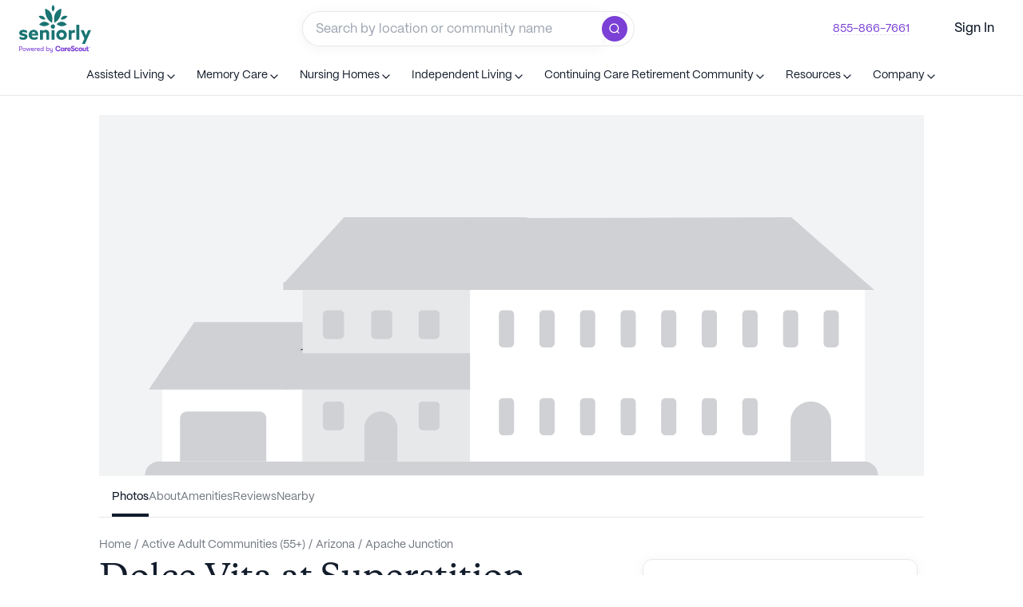

--- FILE ---
content_type: text/html; charset=utf-8
request_url: https://www.seniorly.com/active-adult/arizona/apache-junction/dolce-vita-at-superstition-mountain
body_size: 113219
content:
<!DOCTYPE html><html lang="en-us" q:render="ssr" q:route="[toc]/[state]/[city]/[...slug]" q:container="paused" q:version="1.13.0-dev+97aa67d" q:base="/build/" q:locale="" q:manifest-hash="76qzf5" q:instance="kryiwwyn21"><!--qv q:id=0 q:key=JIt7:0c_0--><!--qv q:id=1 q:key=8GYB:TX_5--><!--qv q:s q:sref=1 q:key=--><head q:head><meta name="viewport" content="width=device-width, initial-scale=1.0, minimum-scale=1.0, maximum-scale=5.0" q:head><meta httpEquiv="X-UA-Compatible" content="IE=edge,chrome=1" q:head><meta content="Seniorly" property="author" q:head><meta content="English" property="language" q:head><meta property="og:site_name" content="Seniorly" q:head><meta property="og:site_url" content="https://www.seniorly.com" q:head><meta property="og:type" content="website" q:head><meta content="summary" property="twitter:card" q:head><meta content="https://www.seniorly.com" property="twitter:site" q:head><meta content="@seniorly" property="twitter:creator" q:head><meta httpEquiv="Content-Security-Policy" content="script-src * https://optimize.google.com &#39;unsafe-inline&#39; &#39;unsafe-eval&#39;; style-src * https://optimize.google.com https://fonts.googleapis.com &#39;unsafe-inline&#39;; img-src * https://optimize.google.com &#39;self&#39; data:; font-src * https://fonts.gstatic.com; frame-src * https://optimize.google.com https://createaclickablemap.com https://www.youtube.com https://vars.hotjar.com" q:head><link rel="shortcut icon" type="image/x-icon" href="https://cdn.seniorly.com/favicon.ico" q:head><meta name="sly-version" q:head><link href="https://cdn.seniorly.com/fonts/Copernicus/Copernicus-Medium.otf" rel="preload" as="font" type="font/otf" crossOrigin="anonymous" q:head><link href="https://cdn.seniorly.com/fonts/PPMori/PPMori-Bold.otf" rel="preload" as="font" type="font/otf" crossOrigin="anonymous" q:head><link href="https://cdn.seniorly.com/fonts/PPMori/PPMori-Regular.otf" rel="preload" as="font" type="font/otf" crossOrigin="anonymous" q:head><link href="https://cdn.seniorly.com/fonts/PPMori/PPMori-Medium.otf" rel="preload" as="font" type="font/otf" crossOrigin="anonymous" q:head><style type="text/css" q:head>
  @font-face {
    font-display: swap;
    font-family: 'Copernicus';
    src: url('https://cdn.seniorly.com/fonts/Copernicus/Copernicus-Medium.otf') format('opentype'),
    url('https://cdn.seniorly.com/fonts/Copernicus/Copernicus-Medium.ttf') format('truetype');
    font-weight: 500;
    font-style: normal;
  }

  @font-face {
    font-display: swap;
    font-family: 'PPMori';
    src: url('https://cdn.seniorly.com/fonts/PPMori/PPMori-Bold.otf') format('opentype');
    font-weight: 700;
    font-style: normal;
  }

  @font-face {
    font-display: swap;
    font-family: 'PPMori';
    src: url('https://cdn.seniorly.com/fonts/PPMori/PPMori-Medium.otf') format('opentype');
    font-weight: 500;
    font-style: normal;
  }

  @font-face {
    font-display: swap;
    font-family: 'PPMori';
    src: url('https://cdn.seniorly.com/fonts/PPMori/PPMori-Regular.otf') format('opentype');
    font-weight: 400;
    font-style: normal;
  }
</style><!--qv q:id=2 q:key=XWew:TX_0--><!--qv q:key=0Z_5--><link href="https://www.seniorly.com/active-adult/arizona/apache-junction/dolce-vita-at-superstition-mountain" rel="canonical" q:head><meta name="description" content="Dolce Vita at Superstition Mountain is a Active Adult Communities (55+) community located at 3301 South Goldfield Road in Apache Junction, AZ. See pricing, photos &amp; reviews on Seniorly.com!" q:key="0Z_0" q:head><meta content="Dolce Vita at Superstition Mountain is a Active Adult Communities (55+) community located at 3301 South Goldfield Road in Apache Junction, AZ. See pricing, photos &amp; reviews on Seniorly.com!" property="og:description" q:key="0Z_0" q:head><meta content="Dolce Vita at Superstition Mountain - Get Pricing in Apache Junction, AZ | Seniorly" property="og:title" q:key="0Z_0" q:head><meta content="/active-adult/arizona/apache-junction/dolce-vita-at-superstition-mountain" property="og:url" q:key="0Z_0" q:head><meta content="Dolce Vita at Superstition Mountain is a Active Adult Communities (55+) community located at 3301 South Goldfield Road in Apache Junction, AZ. See pricing, photos &amp; reviews on Seniorly.com!" name="twitter:description" q:key="0Z_0" q:head><meta content="Dolce Vita at Superstition Mountain - Get Pricing in Apache Junction, AZ | Seniorly" name="twitter:title" q:key="0Z_0" q:head><meta content="https://cdn.seniorly.com/undefined" property="og:image" q:key="0Z_0" q:head><meta content="https://cdn.seniorly.com/undefined" name="twitter:image" q:key="0Z_0" q:head><title q:head>Dolce Vita at Superstition Mountain - Get Pricing in Apache Junction, AZ</title><link as="image" rel="preload" href="https://cdn.seniorly.com/vectors/Large_B.svg" q:key="0Z_1" q:head><script type="application/ld+json" q:key="0Z_3" q:head>{"@context":"https://schema.org","@type":"WebPage","inLanguage":"EN-US","reviewedBy":{"@type":"Person"}}</script><script type="application/ld+json" q:key="0Z_3" q:head>{"@context":"https://schema.org","@type":"LocalBusiness","name":"Dolce Vita at Superstition Mountain","url":"https://www.seniorly.com/active-adult/arizona/apache-junction/dolce-vita-at-superstition-mountain","telephone":"","image":[],"geo":{"@type":"GeoCoordinates","latitude":33.3850759,"longitude":-111.5112011},"address":{"@type":"PostalAddress","streetAddress":"3301 South Goldfield Road","addressLocality":"Apache Junction","addressRegion":"AZ","postalCode":"85119","addressCountry":{"@type":"Country","name":"United States"}},"description":"Dolce Vita at Superstition Mountain is a Active Adult Communities (55+) community located at 3301 South Goldfield Road in Apache Junction, AZ. See pricing, photos & reviews on Seniorly.com!"}</script><script type="application/ld+json" q:key="0Z_3" q:head>{"@context":"https://schema.org","@type":"BreadcrumbList","itemListElement":[{"@type":"ListItem","position":1,"item":{"@id":"https://www.seniorly.com/","name":"Home"}},{"@type":"ListItem","position":2,"item":{"@id":"https://www.seniorly.com/active-adult","name":"Active Adult Communities (55+)"}},{"@type":"ListItem","position":3,"item":{"@id":"https://www.seniorly.com/active-adult/arizona","name":"Arizona"}},{"@type":"ListItem","position":4,"item":{"@id":"https://www.seniorly.com/active-adult/arizona/apache-junction","name":"Apache Junction"}},{"@type":"ListItem","position":5,"item":{"@id":"https://www.seniorly.com/active-adult/arizona/apache-junction/dolce-vita-at-superstition-mountain","name":"Dolce Vita at Superstition Mountain"}}]}</script><!--qv q:key=ST_1--><script q:head>!(function(w,p,f,c){c=w[p]=w[p]||{};c[f]=(c[f]||[]).concat(["analytics.alias","analytics.flush","analytics.identify","analytics.track","analytics.page","analytics.reset","analytics.setAnonymousId"])})(window,'partytown','forward');/* Partytown 0.7.6 - MIT builder.io */
!function(t,e,n,i,r,o,a,d,s,c,p,l){function u(){l||(l=1,"/"==(a=(o.lib||"/~partytown/")+(o.debug?"debug/":""))[0]&&(s=e.querySelectorAll('script[type="text/partytown"]'),i!=t?i.dispatchEvent(new CustomEvent("pt1",{detail:t})):(d=setTimeout(f,1e4),e.addEventListener("pt0",w),r?h(1):n.serviceWorker?n.serviceWorker.register(a+(o.swPath||"partytown-sw.js"),{scope:a}).then((function(t){t.active?h():t.installing&&t.installing.addEventListener("statechange",(function(t){"activated"==t.target.state&&h()}))}),console.error):f())))}function h(t){c=e.createElement(t?"script":"iframe"),t||(c.setAttribute("style","display:block;width:0;height:0;border:0;visibility:hidden"),c.setAttribute("aria-hidden",!0)),c.src=a+"partytown-"+(t?"atomics.js?v=0.7.6":"sandbox-sw.html?"+Date.now()),e.body.appendChild(c)}function f(n,r){for(w(),i==t&&(o.forward||[]).map((function(e){delete t[e.split(".")[0]]})),n=0;n<s.length;n++)(r=e.createElement("script")).innerHTML=s[n].innerHTML,e.head.appendChild(r);c&&c.parentNode.removeChild(c)}function w(){clearTimeout(d)}o=t.partytown||{},i==t&&(o.forward||[]).map((function(e){p=t,e.split(".").map((function(e,n,i){p=p[i[n]]=n+1<i.length?"push"==i[n+1]?[]:p[i[n]]||{}:function(){(t._ptf=t._ptf||[]).push(i,arguments)}}))})),"complete"==e.readyState?u():(t.addEventListener("DOMContentLoaded",u),t.addEventListener("load",u))}(window,document,navigator,top,window.crossOriginIsolated);</script><script id="userWay" defer q:head>(function () {
          setTimeout(function(){
            var s = document.createElement("script");
            s.src = 'https://dash.accessibly.app/widget/01c82df1-e5cf-407e-a210-a1067d5759f3/autoload.js';
            s.async = true;
            s.type = 'text/javascript';
            document.body.appendChild(s);
          }, 15000)
        })();</script><script type="text/partytown" q:head>(function HX(e,s,t,n,a,i){var l;const r=window.analytics=window.analytics||[];if(r.initialize)return;if(r.invoked){window.console&&console.error&&console.error("Segment snippet included twice.");return}r.invoked=!0,r.methods=["trackSubmit","trackClick","trackLink","trackForm","pageview","identify","reset","group","track","ready","alias","debug","page","once","off","on","addSourceMiddleware","addIntegrationMiddleware","setAnonymousId","addDestinationMiddleware"],r.factory=function(u){return function(){const m=Array.prototype.slice.call(arguments);return m.unshift(u),r.push(m),r}};for(let u=0;u<r.methods.length;u++){const m=r.methods[u];r[m]=r.factory(m)}r.load=function(u,m){var h;const p=document.createElement("script");p.type="text/javascript",p.src=`https://segmentcdn.seniorly.com/analytics.js/v1/${u}/analytics.min.js`;const b=document.getElementsByTagName("script")[0];(h=b.parentNode)==null||h.insertBefore(p,b),r._loadOptions=m},r._writeKey=e,r.SNIPPET_VERSION="4.13.2",r.load(e),(a?fetch(s+"/platform/uuid-actions",{method:"POST",credentials:"include",headers:{"Content-Type":"application/json"},body:JSON.stringify({data:{type:"UUIDAction",attributes:{actionInfo:{slug:(l=window.location.pathname.split("/"))==null?void 0:l[4]},actionPage:window.location.pathname,actionType:"profileViewed"}}})}):fetch(s+"/platform/users/me",{method:"GET",credentials:"include",headers:{"Content-Type":"application/json"}})).then(()=>{var m;const u=((m=document.cookie.match("(^|;)\\s*sly_uuid\\s*=\\s*([^;]+)"))==null?void 0:m.pop())||"";window==null||window.analytics.setAnonymousId(u)}).finally(()=>{var u;i&&((u=window==null?void 0:window.analytics)==null||u.page(t,n))})})('fYjvSNdbzzyXTCK61Gou6X0WRVzX7tlj','https://api.seniorly.com/v0','Community Profile', {"slug":"dolce-vita-at-superstition-mountain","care":"active-adult","city":"apache-junction","state":"arizona","size":"large","segmentIds":["Active adult new wizard"]}, true, true);</script><link rel="dns-prefetch" href="https://segmentcdn.seniorly.com/" q:head><!--/qv--><!--/qv--><!--/qv--><link rel="stylesheet" href="/assets/4c56dea6-style.css"><style q:style="tmocl-0" hidden>:root{view-transition-name:none}</style></head><body lang="en"><!--qv q:key=TX_1--><img height="1" src="https://www.facebook.com/tr?id=1011796624462571&amp;ev=PageView&amp;noscript=1" style="display:none" width="1"><img alt="" height="1" src="https://px.ads.linkedin.com/collect/?pid=7373188&amp;fmt=gif&amp;cookiesTest=true" style="display:none" width="1"><!--/qv--><!--qv q:id=3 q:key=r870:TX_2--><!--qv q:key=6H_2--><!--qv q:id=4 q:key=44u9:6H_0--><!--qv q:s q:sref=4 q:key=--><!--qv q:id=5 q:key=ktLg:6H_0--><!--qv q:id=6 q:key=CXHo:Mj_1--><!--qv q:key=q8_82--><!--qv q:id=7 q:key=p8cE:q8_63--><!--/qv--><!--qv q:id=e q:key=5MxL:q8_65--><!--/qv--><!--qv q:id=8 q:key=0Gay:q8_66--><!--/qv--><!--qv q:id=9 q:key=qljq:q8_67--><script type="placeholder" hidden q:id="a" on-document:qinit="q-20672625.js#_hW[0]"></script><!--/qv--><!--qv q:id=d q:key=zg4x:q8_68--><!--/qv--><!--qv q:id=b q:key=GfE2:q8_69--><!--/qv--><!--qv q:id=f q:key=IO1t:q8_81--><!--qv q:key=cF_5--><div class="flex h-full flex-col justify-between" on:mouseleave="q-3042cac9.js#s_Kh4R6joCv2w[0]" q:id="g"><!--qv q:id=et q:key=kZ6M:cF_0--><!--qv q:id=g8 q:key=rpSY:ru_0--><nav tabIndex="-1" class="relative top-0 outline-0 w-full z-[999] bg-white" q:key="gT_31"><!--qv q:key=gT_14--><div q:key="EA_6"><div class="font-b-s flex justify-center gap-2 border-b border-slate-lighter-90 bg-viridian-lighter-90 py-2 md:hidden" q:key="EA_1">Talk with a local advisor for free<!--qv q:id=g9 q:key=GG4E:EA_0--><a href="tel:+18558667661" class="text-viridian-base hover:cursor-pointer hover:underline w-max" on:click="q-a85b2752.js#s_dNJowGINOGw[0 1]" q:key="51_1" q:id="ga"><!--qv q:s q:sref=g9 q:key=-->855-866-7661<!--/qv--></a><!--/qv--></div></div><!--/qv--><div data-tp-id="gen-div-8dcf7d06-5700-41a5-860c-c5ff398110e9" class="flex flex-row items-center justify-between px-m md:px-l h-[72px]"><!--qv q:id=gb q:key=GG4E:gT_17--><a href="/" aria-label="Seniorly Logo" data-tp-id="gen-Link-bae9ac42-5318-4015-90a6-d6746fb6b13a" class="text-viridian-base hover:cursor-pointer hover:underline block flex-col items-center mr-m" on:click="q-a85b2752.js#s_dNJowGINOGw[0 1]" q:key="51_1" q:id="gc"><!--qv q:s q:sref=gb q:key=--><div alt="Seniorly Logo" data-tp-id="gen-div-1a428561-d55e-48b2-8e06-0f17a2a92cc3" class="hidden w-[90px] lg:block" q:key="oX_0"><svg viewBox="0 0 340 223" fill="none" xmlns="http://www.w3.org/2000/svg"><path d="M309.671 128.592C311.653 133.394 313.556 138.104 315.38 142.722C317.481 137.814 319.345 133.104 321.446 128.315L326.164 117.55H340L310.939 182.063H296.865L308.481 157.129L290.324 117.55H304.795L309.671 128.592ZM178.729 127.659C183.285 120.196 191.635 115.898 200.368 116.521C206.785 116.231 213.048 118.545 217.729 122.936C222.411 127.326 225.115 133.421 225.227 139.833C225.105 146.238 222.395 152.322 217.715 156.704C213.034 161.086 206.778 163.394 200.368 163.104C191.635 163.727 183.285 159.429 178.729 151.966C174.172 144.502 174.172 135.123 178.729 127.659ZM19.5059 116.362C25.3731 116.326 31.1819 117.527 36.5527 119.885V131.759C31.4039 128.867 25.6452 127.226 19.7432 126.97C16.096 126.97 13.916 128.038 13.916 130.136C13.916 133.421 18.7523 133.144 25.373 134.767L25.5312 134.925C34.0549 137.022 39.1692 140.268 39.4072 147.985C39.1694 157.761 30.8042 163.104 19.3467 163.104C13.2271 163.036 7.19493 161.646 1.66504 159.028V147.154C7.02656 150.272 13.0685 152.038 19.2676 152.3C23.0735 152.3 25.333 151.31 25.333 148.856C25.3329 145.413 20.1395 145.809 13.4395 144.067C4.99519 142.009 0 138.447 0 131.125C0.0794071 121.705 8.44484 116.362 19.5059 116.362ZM68.2295 116.401C74.1459 116.165 79.8798 118.475 83.9746 122.745C88.0693 127.015 90.1319 132.833 89.6387 138.724C89.647 140.298 89.5545 141.871 89.3613 143.434H58.9922C60.4905 149.219 66.0039 153.039 71.957 152.418C77.3769 152.294 82.642 150.588 87.1016 147.511V159.028C81.8812 161.784 76.0359 163.148 70.1328 162.986C55.4245 162.986 44.7999 153.843 44.7998 139.872C44.6695 133.622 47.0935 127.589 51.5137 123.161C55.9338 118.733 61.9689 116.293 68.2295 116.401ZM126.39 116.521C130.716 116.522 134.86 118.262 137.887 121.349C140.922 125.051 142.35 129.81 141.852 134.568V162.273H128.055V136.547C128.347 134.342 127.795 132.109 126.509 130.294C125.304 128.982 123.57 128.284 121.791 128.394C118.35 128.586 115.066 129.892 112.435 132.114V162.273H98.6377V117.747H112.594V121.705C116.453 118.436 121.329 116.604 126.39 116.521ZM166.868 162.273H153.071V117.55H166.868V162.273ZM260.392 116.995C261.368 116.985 262.341 117.105 263.286 117.352V130.294C262.065 130.005 260.814 129.858 259.56 129.858C254.995 129.69 250.607 131.632 247.666 135.122V162.273H233.869V117.549H247.547V123.604C250.427 119.367 255.264 116.878 260.392 116.995ZM284.061 162.273H270.264V92.8916H284.061V162.273ZM200.11 129.069C194.018 129.192 189.162 134.195 189.233 140.278C189.304 146.361 194.274 151.251 200.368 151.231C203.358 151.211 206.214 149.991 208.294 147.848C210.374 145.704 211.504 142.816 211.43 139.832C211.255 133.751 206.203 128.947 200.11 129.069ZM68.1113 127.049C63.6521 127.03 59.8151 130.193 58.9922 134.568L76.9121 134.767C76.4029 130.317 72.5965 126.979 68.1113 127.049ZM159.335 91.0312C162.083 90.9361 164.745 91.9989 166.67 93.96C168.612 95.9121 169.672 98.5717 169.604 101.322C169.592 105.456 167.066 109.168 163.221 110.702C162.2 111.167 161.092 111.41 159.97 111.415H159.335C156.624 111.457 154.015 110.383 152.12 108.446C150.194 106.594 149.118 104.031 149.146 101.361C149.075 98.6025 150.151 95.9375 152.12 94C154.015 92.0633 156.624 90.9894 159.335 91.0312ZM94.4355 91.9424C109.474 75.0555 125.835 74.369 143.517 89.8838C128.24 101.995 111.893 102.681 94.4756 91.9424H94.4355ZM176.383 89.8838C194.038 74.4216 210.452 75.1082 225.623 91.9424C208.179 102.681 191.831 101.995 176.581 89.8838H176.383ZM122.426 17.6914C149.992 26.0822 160.974 48.1281 155.371 83.8281H155.173C132.681 71.6906 121.765 49.6448 122.426 17.6914ZM199.14 17.6914C199.88 49.6184 189.003 71.6642 166.511 83.8281H166.312C160.722 48.128 171.507 26.1217 199.14 17.6914ZM91.8984 53.3916C107.043 47.323 117.826 52.1122 124.249 67.7588C110.479 70.714 99.6954 65.9249 91.8984 53.3916ZM195.69 67.7588C202.113 52.1123 212.949 47.3232 228.199 53.3916C220.402 65.9249 209.619 70.714 195.849 67.7588H195.69ZM159.319 0.0224609C169.736 10.1477 169.741 20.6947 159.335 31.6631C151.94 21.4853 151.934 10.938 159.319 0.0224609ZM159.319 0.0224609C159.312 0.0149218 159.304 0.00753871 159.296 0H159.335C159.33 0.00755185 159.324 0.0149094 159.319 0.0224609Z" fill="#1A7473"></path><path d="M148.563 208.859C148.564 210.257 148.835 211.331 149.377 212.082C149.94 212.812 150.89 213.177 152.225 213.177C153.539 213.177 154.551 212.708 155.26 211.77C155.969 210.81 156.323 209.631 156.323 208.233V200.817H159.046V215.524C159.046 217.798 158.388 219.529 157.074 220.718C155.906 221.761 154.331 222.282 152.35 222.282C150.264 222.282 148.637 221.782 147.469 220.78C146.405 219.883 145.863 218.643 145.842 217.058H148.595C148.699 219.018 149.94 219.998 152.318 219.998C153.591 219.998 154.571 219.613 155.26 218.841C155.969 218.09 156.323 216.921 156.323 215.336V212.646C155.885 213.563 155.239 214.294 154.384 214.836C153.529 215.357 152.506 215.618 151.317 215.618C149.503 215.618 148.136 215.065 147.218 213.96C146.3 212.834 145.842 211.321 145.842 209.423V200.817H148.563V208.859ZM183.514 191.159C190.154 191.159 194.522 194.712 195.325 200.134C195.359 200.362 195.185 200.563 194.962 200.563H189.962C189.787 200.563 189.637 200.438 189.59 200.265C188.9 197.727 186.747 196.136 183.547 196.136C179.159 196.136 176.633 199.156 176.633 203.858C176.633 208.56 179.159 211.58 183.547 211.58C186.747 211.58 188.9 209.989 189.59 207.451C189.637 207.278 189.787 207.153 189.962 207.153H194.962C195.185 207.153 195.359 207.355 195.325 207.583C194.522 213.004 190.154 216.557 183.514 216.557C175.868 216.557 171.016 211.237 171.016 203.858C171.016 196.479 175.868 191.159 183.514 191.159ZM253.519 191.063C258.518 191.063 261.762 192.93 261.931 197.317C261.939 197.528 261.791 197.709 261.59 197.746L257.085 198.567C256.856 198.609 256.647 198.426 256.629 198.187C256.481 196.247 255.371 195.23 253.419 195.23C251.651 195.23 250.617 196.16 250.617 197.606C250.617 198.95 251.518 199.776 253.819 200.74L257.688 202.324C260.924 203.633 262.391 205.871 262.391 209.108C262.39 213.619 258.989 216.546 253.819 216.546C248.199 216.546 244.97 214.498 244.842 209.331C244.837 209.144 244.967 208.982 245.145 208.949L249.595 208.123C249.824 208.081 250.034 208.263 250.051 208.503C250.213 210.832 251.627 212.139 253.853 212.139C255.854 212.139 256.988 211.174 256.988 209.486C256.988 208.006 256.253 207.249 254.152 206.388L249.95 204.7C246.815 203.495 244.838 201.257 244.838 198.123C244.838 193.887 248.449 191.064 253.519 191.063ZM203.589 198.896C205.924 198.896 207.759 200.032 208.626 201.719V199.729C208.626 199.678 208.636 199.628 208.654 199.581C208.673 199.534 208.701 199.491 208.735 199.455C208.77 199.419 208.811 199.391 208.856 199.372C208.902 199.353 208.95 199.343 208.999 199.343H213.321C213.42 199.342 213.515 199.383 213.585 199.455C213.655 199.527 213.695 199.626 213.695 199.729V215.555C213.695 215.605 213.686 215.656 213.667 215.703C213.648 215.75 213.62 215.793 213.585 215.829C213.55 215.865 213.509 215.893 213.464 215.912C213.419 215.931 213.37 215.942 213.321 215.941H208.999C208.95 215.942 208.902 215.931 208.856 215.912C208.811 215.893 208.77 215.865 208.735 215.829C208.701 215.793 208.673 215.75 208.654 215.703C208.635 215.656 208.626 215.605 208.626 215.555V213.6C207.759 215.253 205.757 216.389 203.522 216.389C198.72 216.389 195.951 212.635 195.951 207.642C195.951 202.683 198.92 198.896 203.589 198.896ZM235.552 198.896C240.555 198.896 243.957 202.098 243.957 206.781C243.957 207.529 243.932 208.018 243.859 208.743C243.84 208.94 243.678 209.088 243.486 209.088H231.949C232.049 211.257 233.451 212.429 235.719 212.429C237.166 212.429 238.13 212.047 238.61 211.175C238.684 211.041 238.817 210.947 238.966 210.947H243.286C243.516 210.947 243.692 211.16 243.638 211.391C242.924 214.413 239.792 216.389 235.719 216.389C230.249 216.389 226.88 213.186 226.88 207.642C226.88 202.201 230.315 198.896 235.552 198.896ZM324.071 194.573C324.12 194.573 324.169 194.582 324.214 194.602C324.259 194.621 324.3 194.65 324.335 194.686C324.37 194.721 324.397 194.764 324.416 194.811C324.435 194.857 324.445 194.908 324.445 194.959V199.109C324.446 199.212 324.485 199.311 324.556 199.384C324.626 199.457 324.722 199.497 324.821 199.497H327.707C327.756 199.497 327.804 199.507 327.85 199.526C327.895 199.546 327.936 199.574 327.971 199.609C328.005 199.645 328.033 199.688 328.052 199.735C328.071 199.782 328.081 199.832 328.081 199.883V203.278C328.081 203.329 328.071 203.38 328.052 203.427C328.033 203.474 328.005 203.516 327.971 203.552C327.936 203.588 327.895 203.615 327.85 203.635C327.804 203.654 327.756 203.664 327.707 203.664H324.821C324.722 203.664 324.626 203.705 324.556 203.777C324.485 203.85 324.446 203.949 324.445 204.052V209.174C324.445 211.619 325.412 211.998 326.68 211.998C327.093 211.998 327.597 211.979 328.02 211.942C328.246 211.923 328.447 212.104 328.447 212.339V215.773C328.448 215.864 328.417 215.952 328.36 216.021C328.304 216.089 328.225 216.135 328.14 216.148C327.399 216.266 326.323 216.371 325.046 216.371C322.644 216.371 319.342 215.819 319.342 210.275V204.05C319.342 203.999 319.331 203.948 319.312 203.901C319.294 203.855 319.266 203.812 319.231 203.776C319.197 203.741 319.156 203.713 319.11 203.693C319.065 203.674 319.017 203.664 318.968 203.664H317.181C317.082 203.664 316.987 203.624 316.917 203.552C316.847 203.479 316.807 203.381 316.807 203.278V199.884C316.807 199.781 316.847 199.682 316.917 199.609C316.987 199.537 317.082 199.497 317.181 199.497H318.968C319.017 199.497 319.065 199.488 319.11 199.469C319.156 199.449 319.197 199.421 319.231 199.385C319.266 199.349 319.294 199.307 319.312 199.26C319.331 199.213 319.342 199.162 319.342 199.111V194.959C319.342 194.856 319.382 194.758 319.452 194.686C319.522 194.613 319.617 194.573 319.716 194.573H324.071ZM289.569 198.875C295.073 198.875 298.475 202.56 298.475 207.622C298.475 212.684 295.073 216.369 289.569 216.369C284.033 216.369 280.63 212.684 280.63 207.622C280.63 202.56 284.033 198.875 289.569 198.875ZM271.581 198.516C276.315 198.516 279.462 201.008 280.038 204.979C280.071 205.204 279.897 205.402 279.676 205.402H275.176C275.004 205.402 274.855 205.28 274.803 205.11C274.378 203.73 273.399 203.083 271.615 203.083C269.369 203.083 268.008 204.63 268.008 207.44C268.008 210.251 269.37 211.797 271.615 211.797C273.394 211.797 274.372 211.184 274.799 209.903C274.854 209.737 275.001 209.618 275.171 209.618H279.675C279.896 209.618 280.07 209.817 280.036 210.043C279.455 213.909 276.31 216.364 271.581 216.364C266.171 216.364 262.802 212.78 262.802 207.44C262.802 202.1 266.17 198.516 271.581 198.516ZM304.328 199.307C304.377 199.306 304.426 199.316 304.471 199.335C304.516 199.354 304.557 199.383 304.592 199.419C304.626 199.455 304.654 199.497 304.673 199.544C304.692 199.591 304.701 199.642 304.701 199.692V208.397C304.701 210.67 305.436 211.91 307.37 211.91C309.538 211.91 310.472 210.464 310.472 208.226V199.692C310.472 199.641 310.482 199.591 310.501 199.544C310.52 199.497 310.547 199.455 310.582 199.419C310.617 199.383 310.658 199.354 310.703 199.335C310.748 199.316 310.797 199.306 310.846 199.307H315.168C315.217 199.306 315.265 199.316 315.311 199.335C315.356 199.354 315.397 199.383 315.432 199.419C315.466 199.455 315.494 199.497 315.513 199.544C315.532 199.591 315.542 199.641 315.542 199.692V215.519C315.542 215.569 315.532 215.62 315.513 215.667C315.494 215.714 315.466 215.756 315.432 215.792C315.397 215.828 315.356 215.857 315.311 215.876C315.265 215.895 315.217 215.905 315.168 215.904H310.846C310.797 215.905 310.748 215.895 310.703 215.876C310.658 215.857 310.617 215.828 310.582 215.792C310.547 215.756 310.52 215.714 310.501 215.667C310.482 215.62 310.472 215.569 310.472 215.519V213.528C309.571 215.285 307.903 216.353 305.469 216.353C301.6 216.353 299.531 213.873 299.531 209.568V199.692C299.532 199.59 299.572 199.491 299.642 199.419C299.712 199.347 299.807 199.306 299.905 199.307H304.328ZM225.065 199.067C225.52 199.067 225.822 199.087 226.115 199.142C226.284 199.173 226.4 199.33 226.4 199.507V203.664C226.4 203.894 226.206 204.072 225.984 204.049C225.623 204.011 225.336 203.992 224.866 203.992C222.098 203.992 220.63 205.851 220.63 209.536V215.555C220.63 215.606 220.619 215.656 220.601 215.703C220.582 215.75 220.554 215.793 220.52 215.829C220.485 215.865 220.444 215.893 220.398 215.912C220.353 215.931 220.305 215.942 220.256 215.941H215.9C215.852 215.942 215.803 215.931 215.758 215.912C215.713 215.893 215.671 215.865 215.637 215.829C215.602 215.793 215.575 215.75 215.556 215.703C215.537 215.656 215.527 215.606 215.526 215.555V199.729C215.527 199.678 215.537 199.628 215.556 199.581C215.575 199.534 215.602 199.491 215.637 199.455C215.671 199.419 215.713 199.391 215.758 199.372C215.803 199.353 215.852 199.343 215.9 199.343H220.256C220.354 199.342 220.449 199.383 220.52 199.455C220.59 199.527 220.629 199.626 220.63 199.729V202.821C221.197 200.342 223.098 199.068 225.065 199.067ZM24.3467 200.442C25.8693 200.442 27.194 200.776 28.3203 201.443C29.4467 202.111 30.3121 203.029 30.917 204.197C31.5427 205.345 31.8564 206.617 31.8564 208.015C31.8564 209.433 31.5531 210.726 30.9482 211.895C30.3433 213.042 29.4674 213.949 28.3203 214.616C27.194 215.284 25.8693 215.618 24.3467 215.618C22.8239 215.618 21.4881 215.284 20.3408 214.616C19.2146 213.949 18.349 213.042 17.7441 211.895C17.1393 210.726 16.837 209.433 16.8369 208.015C16.8369 206.617 17.1393 205.344 17.7441 204.197C18.349 203.029 19.2145 202.111 20.3408 201.443C21.4881 200.776 22.8239 200.442 24.3467 200.442ZM63.2959 200.442C64.6518 200.442 65.8411 200.734 66.8633 201.318C67.9063 201.882 68.7092 202.674 69.2725 203.696C69.8565 204.718 70.1484 205.887 70.1484 207.201C70.1484 207.597 70.1172 208.14 70.0547 208.828H58.8848C58.9057 210.205 59.3223 211.289 60.1357 212.082C60.9493 212.854 62.0451 213.239 63.4219 213.239C64.3604 213.239 65.1532 213.063 65.7998 212.708C66.4672 212.333 66.9472 211.801 67.2393 211.112H69.9609C69.7106 212.447 68.9803 213.532 67.7705 214.366C66.5608 215.2 65.1113 215.618 63.4219 215.618C61.2108 215.618 59.448 214.94 58.1338 213.584C56.8405 212.207 56.1934 210.351 56.1934 208.015C56.1934 206.492 56.4853 205.166 57.0693 204.04C57.6533 202.893 58.4774 202.007 59.541 201.381C60.6256 200.755 61.8776 200.442 63.2959 200.442ZM90.4922 200.442C91.8481 200.442 93.0374 200.734 94.0596 201.318C95.1026 201.882 95.9055 202.674 96.4688 203.696C97.0528 204.718 97.3457 205.887 97.3457 207.201C97.3457 207.597 97.3135 208.14 97.251 208.828H86.0811C86.102 210.205 86.5186 211.289 87.332 212.082C88.1456 212.854 89.2414 213.239 90.6182 213.239C91.5567 213.239 92.3495 213.063 92.9961 212.708C93.6635 212.333 94.1435 211.801 94.4355 211.112H97.1572C96.9068 212.447 96.1766 213.532 94.9668 214.366C93.757 215.2 92.3076 215.618 90.6182 215.618C88.4071 215.618 86.6442 214.94 85.3301 213.584C84.0368 212.207 83.3897 210.351 83.3896 208.015C83.3896 206.492 83.6815 205.166 84.2656 204.04C84.8497 202.893 85.6745 202.007 86.7383 201.381C87.8228 200.755 89.074 200.442 90.4922 200.442ZM114.908 215.242H112.217V212.708C111.758 213.584 111.059 214.294 110.12 214.836C109.182 215.357 108.17 215.618 107.085 215.618C105.604 215.618 104.321 215.294 103.236 214.647C102.152 213.98 101.328 213.073 100.765 211.926C100.222 210.779 99.9512 209.485 99.9512 208.046C99.9512 206.628 100.243 205.344 100.827 204.197C101.411 203.029 102.245 202.111 103.33 201.443C104.415 200.776 105.687 200.442 107.147 200.442C108.274 200.442 109.286 200.703 110.183 201.225C111.079 201.746 111.758 202.455 112.217 203.352V201.85H112.186V193.339H114.908V215.242ZM130.232 203.352C130.691 202.455 131.391 201.746 132.329 201.225C133.289 200.703 134.352 200.442 135.521 200.442C136.876 200.442 138.087 200.765 139.15 201.412C140.214 202.038 141.038 202.935 141.622 204.103C142.206 205.25 142.498 206.565 142.498 208.046C142.498 209.506 142.196 210.81 141.591 211.957C140.986 213.104 140.141 214.001 139.057 214.647C137.972 215.294 136.741 215.618 135.364 215.618C134.259 215.618 133.236 215.357 132.298 214.836C131.38 214.314 130.691 213.605 130.232 212.708V215.242H127.511V193.339H130.232V203.352ZM7.85352 193.339C9.27199 193.339 10.5341 193.663 11.6396 194.31C12.7661 194.956 13.6428 195.853 14.2686 197C14.8943 198.147 15.207 199.451 15.207 200.911C15.207 202.35 14.8942 203.644 14.2686 204.791C13.6428 205.938 12.7661 206.836 11.6396 207.482C10.5341 208.129 9.27187 208.452 7.85352 208.452H2.84766V215.242H0V193.339H7.85352ZM39.0576 211.331L42.5625 200.817H45.4727L48.9766 211.331L52.4502 200.817H55.4541L50.1035 215.242H47.7881L44.002 204.166L40.2471 215.242H37.9316L32.6123 200.817H35.585L39.0576 211.331ZM80.6152 200.599C81.1785 200.599 81.6168 200.64 81.9297 200.724V203.227C81.6168 203.164 81.1681 203.133 80.584 203.133C79.2282 203.133 78.1852 203.675 77.4551 204.76C76.7458 205.844 76.3906 207.232 76.3906 208.922V215.242H73.6689V200.817H76.3906V204.103C76.6618 202.955 77.1947 202.09 77.9873 201.506C78.7799 200.901 79.6558 200.599 80.6152 200.599ZM24.3467 202.883C22.8656 202.883 21.6867 203.373 20.8105 204.354C19.9554 205.313 19.5273 206.544 19.5273 208.046C19.5274 209.527 19.9555 210.757 20.8105 211.737C21.6867 212.697 22.8656 213.177 24.3467 213.177C25.8276 213.177 26.9954 212.697 27.8506 211.737C28.7057 210.757 29.1337 209.516 29.1338 208.015C29.1338 206.534 28.7058 205.313 27.8506 204.354C26.9954 203.373 25.8276 202.883 24.3467 202.883ZM107.461 202.883C106.001 202.883 104.832 203.373 103.956 204.354C103.08 205.313 102.642 206.544 102.642 208.046C102.642 209.547 103.08 210.778 103.956 211.737C104.832 212.697 106.001 213.177 107.461 213.177C108.984 213.177 110.172 212.686 111.027 211.706C111.903 210.705 112.342 209.485 112.342 208.046C112.342 206.586 111.903 205.365 111.027 204.385C110.172 203.384 108.984 202.883 107.461 202.883ZM134.988 202.883C133.549 202.883 132.371 203.363 131.453 204.322C130.556 205.282 130.107 206.523 130.107 208.046C130.108 209.548 130.556 210.778 131.453 211.737C132.371 212.697 133.549 213.177 134.988 213.177C136.386 213.177 137.534 212.697 138.431 211.737C139.327 210.778 139.776 209.548 139.776 208.046C139.776 207.065 139.568 206.178 139.15 205.386C138.754 204.593 138.191 203.978 137.461 203.54C136.731 203.102 135.906 202.883 134.988 202.883ZM204.99 203.303C202.622 203.303 201.154 205.128 201.154 207.642C201.154 210.155 202.622 212.016 204.99 212.016C207.525 212.016 208.826 210.052 208.826 207.642C208.826 205.266 207.525 203.303 204.99 203.303ZM289.569 203.317C287.134 203.317 285.733 205.108 285.733 207.622C285.733 210.136 287.134 211.927 289.569 211.927C291.971 211.927 293.405 210.136 293.405 207.622C293.405 205.108 291.971 203.318 289.569 203.317ZM63.2646 202.632C61.9715 202.632 60.9284 203.008 60.1357 203.759C59.364 204.51 58.9473 205.501 58.8848 206.731H67.458C67.458 205.459 67.082 204.458 66.3311 203.728C65.601 202.998 64.5787 202.632 63.2646 202.632ZM90.4609 202.632C89.1678 202.632 88.1246 203.008 87.332 203.759C86.5603 204.51 86.1436 205.501 86.0811 206.731H94.6543C94.6543 205.459 94.2783 204.458 93.5273 203.728C92.7973 202.998 91.775 202.632 90.4609 202.632ZM2.84766 205.887H7.69727C8.5733 205.887 9.36601 205.678 10.0752 205.261C10.7843 204.823 11.3371 204.228 11.7334 203.478C12.1506 202.706 12.3594 201.85 12.3594 200.911C12.3593 199.952 12.1506 199.097 11.7334 198.346C11.3371 197.574 10.7844 196.979 10.0752 196.562C9.36605 196.124 8.57323 195.905 7.69727 195.905H2.84766V205.887ZM235.519 202.442C233.317 202.442 231.983 203.785 231.949 205.816H238.92C238.886 203.613 237.686 202.443 235.519 202.442ZM332.871 194.905C334.595 194.906 336 196.357 336 198.137C336 199.929 334.595 201.368 332.871 201.368C331.135 201.368 329.741 199.929 329.741 198.137C329.741 196.357 331.135 194.905 332.871 194.905ZM332.871 195.511C331.465 195.511 330.328 196.698 330.328 198.137C330.328 199.588 331.465 200.762 332.871 200.762C334.264 200.761 335.413 199.588 335.413 198.137C335.413 196.698 334.265 195.511 332.871 195.511ZM333.066 196.521C333.604 196.521 334.044 196.975 334.044 197.53C334.045 197.703 334.002 197.874 333.921 198.024C333.84 198.175 333.722 198.3 333.58 198.389L334.008 199.323C334.081 199.474 334.02 199.663 333.873 199.727C333.824 199.752 333.788 199.752 333.751 199.752C333.641 199.752 333.53 199.689 333.481 199.588L333.005 198.54H332.284V199.449C332.284 199.626 332.149 199.752 331.99 199.752C331.819 199.752 331.697 199.626 331.697 199.449V196.824C331.697 196.784 331.704 196.744 331.719 196.707C331.733 196.67 331.755 196.636 331.782 196.607C331.81 196.579 331.842 196.557 331.878 196.542C331.914 196.527 331.952 196.52 331.99 196.521H333.066ZM332.284 197.935H333.066C333.274 197.934 333.457 197.757 333.457 197.53C333.457 197.316 333.274 197.127 333.066 197.127H332.284V197.935Z" fill="#7B40D5"></path></svg></div><!--qv q:id=gd q:key=y0Eq:gT_16--><svg viewBox="0 0 24 24" fill="currentColor" style="--active-color:transparent;--hover-color:transparent;--stroke-width:0px;vertical-align:top" class="align-baseline min-w-[40px] min-h-[40px] w-[40px] h-[40px] lg:hidden" q:key="xr_0"><path fill-rule="evenodd" clip-rule="evenodd" d="M11.8743 7.58677C10.5722 5.79097 10.5713 3.93008 11.8716 2.0041C13.7056 3.79061 13.7066 5.65151 11.8743 7.58677ZM11.8716 2.0041L11.8674 2H11.8743L11.8716 2.0041ZM0 11.4207C2.66667 10.3499 4.56544 11.1949 5.69633 13.9557C3.27167 14.4771 1.37289 13.6321 0 11.4207ZM9.089 17.8594C6.39907 19.9964 3.52065 20.1174 0.453748 18.2226H0.446768C3.09482 15.243 5.97556 15.1219 9.089 17.8594ZM11.8743 18.0619C11.3969 18.0545 10.9374 18.2439 10.6038 18.5857C10.2572 18.9276 10.0676 19.3978 10.0803 19.8846C10.0753 20.3556 10.2647 20.8078 10.6038 21.1347C10.9374 21.4764 11.3969 21.6658 11.8743 21.6584H11.986C12.1836 21.6575 12.3787 21.6147 12.5585 21.5327C13.2355 21.262 13.6803 20.607 13.6824 19.8776C13.6944 19.3923 13.5078 18.9231 13.1658 18.5787C12.8269 18.2327 12.3583 18.0451 11.8743 18.0619ZM11.1763 16.791C12.1629 10.4919 10.2292 6.60208 5.37522 5.12159C5.25887 10.7596 7.18092 14.6494 11.1414 16.791H11.1763ZM23.5462 18.2225C20.4747 20.1174 17.5963 19.9963 14.911 17.8594H14.8761C17.9849 15.1312 20.8749 15.2522 23.5462 18.2225ZM13.1379 16.791C17.0983 14.6447 19.0134 10.7549 18.8831 5.12159C14.0175 6.60907 12.1187 10.4919 13.103 16.791H13.1379ZM24 11.4207C22.6271 13.6321 20.7283 14.4771 18.3037 13.9557H18.2757C19.4066 11.1949 21.3147 10.3499 24 11.4207Z"></path></svg><!--/qv--><!--/qv--></a><!--/qv--><!--qv q:sstyle=⭐️xjaeul-0 q:id=i2 q:key=zH94:gT_18--><!--qv q:key=2--><!--qv q:key=0a_8--><sly-search class="⭐️xjaeul-0" on:click="q-b3b68bc4.js#s_6LYztwGzxAA[0]" q:key="0a_6" q:id="i5"><div class="relative mx-auto w-full max-w-[26rem] md:p-0 lg:block" data-tp-id="gen-div-4735c3f6-0c58-4262-a1e4-65b845f18614"><div class="flex bg-white rounded-full" data-tp-id="gen-div-cd6f5b97-89d1-4139-8b8c-f247b84560b7"><input class="m-0 block w-full text-ellipsis rounded-r-none border border-r-0 border-slate-lighter-90 outline-none shadow-subtle text-slate-lighter-40 rounded-full p-2 pl-4 h-11" type="text" placeholder="Search by location or community name" data-tp-id="gen-input-43ac410b-1f2a-46e6-86d5-d189b5a85d5b" value=""/><button class="flex items-center justify-center rounded-l-none border border-l-0 border-slate-lighter-90 rounded-full h-11 w-11" aria-label="search" data-tp-id="gen-button-e2b49cf4-5dd4-4351-ad97-b9e0e553e9d1"><svg viewBox="0 0 24 24" stroke="currentColor" stroke-width="2" stroke-linecap="round" stroke-linejoin="round" fill="none" class="align-baseline min-w-[32px] min-h-[32px] w-[32px] h-[32px] mr-2 h-8 w-8 rounded-full bg-viridian-base p-2 text-white" style="--active-color:transparent;--hover-color:transparent;--stroke-width:0px;vertical-align:top"><circle cx="11" cy="11" r="8"></circle><path d="m21 21-4.3-4.3"></path></svg></button></div></div></sly-search><q-slot class="⭐️xjaeul-0" q:id="i6"><!--qv q:s q:sref=i2 q:key=--><!--/qv--></q-slot><!--/qv--><!--/qv--><!--/qv--><div data-tp-id="gen-div-4c6f664f-614b-4925-9873-ae6d3a407fcb" class="ml-m flex justify-end lg:hidden"><!--qv q:key=gT_19--><div class="min-w-[152px] hidden md:block" q:key="EA_6"><div class="mr-5 flex rounded font-b-s py-3" q:key="EA_5"><div class="flex items-center"><!--qv q:id=ge q:key=lYmB:EA_3--><div class="relative inline-block" on:mouseenter="q-cfe2a0b3.js#s_FQ2oCuFgAAc[0]" on:mouseleave="q-086dd686.js#s_qTr0TZbE0yg[0]" q:key="gT_2" q:id="gf"><!--qv q:s q:sref=ge q:key=--><!--qv q:id=gg q:key=GG4E:EA_2--><a href="tel:+18558667661" class="text-viridian-base hover:cursor-pointer hover:underline w-max border-b border-dashed" on:click="q-a85b2752.js#s_dNJowGINOGw[0 1]" q:key="51_1" q:id="gh"><!--qv q:s q:sref=gg q:key=-->855-866-7661<!--/qv--></a><!--/qv--><!--/qv--></div><!--/qv--></div></div></div><!--/qv--><div class="flex flex-col justify-center"><!--qv q:id=gi q:key=Lyh3:gT_20--><svg viewBox="0 0 24 24" stroke="currentColor" stroke-width="2" stroke-linecap="round" stroke-linejoin="round" fill="none" data-testid="MenuIcon" style="--active-color:transparent;--hover-color:transparent;--stroke-width:0px;vertical-align:top" class="align-baseline min-w-[24px] min-h-[24px] w-[24px] h-[24px] cursor-pointer text-slate-base" on:click="q-a3f7188a.js#s_b0Uqe0AF5qU[0]" q:key="iq_0" q:id="gj"><line x1="4" x2="20" y1="12" y2="12"></line><line x1="4" x2="20" y1="6" y2="6"></line><line x1="4" x2="20" y1="18" y2="18"></line></svg><!--/qv--></div></div><div data-tp-id="gen-div-ae1210ca-8d90-440b-b0e8-63e0b4a6b85f" class="children-nowrap hidden h-[80px] items-center lg:flex" q:id="gk"><!--qv q:key=gT_21--><div class="min-w-[152px]" q:key="EA_6"><div class="mr-5 flex rounded font-b-s py-3" q:key="EA_5"><div class="flex items-center"><!--qv q:id=gl q:key=lYmB:EA_3--><div class="relative inline-block" on:mouseenter="q-cfe2a0b3.js#s_FQ2oCuFgAAc[0]" on:mouseleave="q-086dd686.js#s_qTr0TZbE0yg[0]" q:key="gT_2" q:id="gm"><!--qv q:s q:sref=gl q:key=--><!--qv q:id=gn q:key=GG4E:EA_2--><a href="tel:+18558667661" class="text-viridian-base hover:cursor-pointer hover:underline w-max border-b border-dashed" on:click="q-a85b2752.js#s_dNJowGINOGw[0 1]" q:key="51_1" q:id="go"><!--qv q:s q:sref=gn q:key=-->855-866-7661<!--/qv--></a><!--/qv--><!--/qv--></div><!--/qv--></div></div></div><!--/qv--><!--qv q:id=gp q:key=lcDv:gT_22--><!--qv q:id=gq q:key=Bb7w:gT_12--><button variant="custom" palette="viridian" data-tp-id="gen-Button-700ae71e-e6a0-4d65-816c-1c3fe4e7354c" class="min-h-m py-s px-l whitespace-nowrap overflow-hidden cursor-pointer text-ellipsis focus:outline-none block text-center font-t-xs-azo mr-s !p-0" on:click="q-a6041659.js#s_3DuVwFsNiMM[0]
q-c167db8e.js#s_PpvY8B0FYeM[1 2]" q:key="rI_1" q:id="gr"><!--qv q:s q:sref=gq q:key=-->Sign In<!--/qv--></button><!--/qv--><!--/qv--></div><!--qv q:id=i3 q:key=gfJU:gT_29--><dialog class="content-visibility isolate-auto fixed inset-0 mx-auto mt-auto min-w-full p-0 shadow-xl transition-all backdrop:bg-gray-400 backdrop:bg-opacity-50 open:animate-showDialog max-w-full md:m-auto md:w-full md:min-w-[unset] min-h-full md:min-h-[unset] md:rounded-2xl md:max-w-xl hidden animate-closeDialog" on:click="q-c2e9c3e0.js#s_jVzUtLdFHIM[0 1]" on:qvisible="q-6a3861d0.js#_hW[2]" q:key="FL_8" q:id="i4"><!--qv q:s q:sref=i3 q:key=--><!--/qv--></dialog><!--/qv--></div><div data-tp-id="gen-div-8dcf7d06-5700-41a5-860c-c5ff398110e9" class="flex hidden flex-row items-center justify-center border-slate-lighter-90 border-b px-m h-12 lg:flex"><div data-tp-id="gen-div-ae1210ca-8d90-440b-b0e8-63e0b4a6b85f" tabIndex="-1" class="children-nowrap hidden items-center lg:flex" q:id="gs"><!--qv q:id=gt q:key=fl76:Assisted Living--><!--qv q:key=gT_9--><!--qv q:id=gu q:key=xf0o:gT_8--><!--qv q:id=gv q:key=Bb7w:G6_2--><button variant="custom" palette="viridian" data-tp-id="gen-Button-b8ca24d1-9f18-4c7b-a1fc-d2203e013f57" class="min-h-m py-s px-l whitespace-nowrap overflow-hidden cursor-pointer text-ellipsis focus:outline-none text-center font-t-xs-azo !font-t-s lg:!font-b-s flex w-full justify-between !whitespace-normal px-0 py-m lg:w-auto lg:border-b-4 lg:border-transparent lg:!p-s lg:!pb-xs" on:click="q-4113e66e.js#s_prdS0PmEyog[0]
q-c167db8e.js#s_PpvY8B0FYeM[1 2]" q:key="rI_1" q:id="gw"><!--qv q:s q:sref=gv q:key=--><span data-tp-id="gen-span-c0a40179-8242-4dff-a3cd-f0c27f7a3cd3"><!--qv q:s q:sref=gu q:key=--><!--t=gx-->Assisted Living<!----><!--/qv--></span><!--qv q:id=gy q:key=b4kS:G6_1--><svg viewBox="0 0 24 24" stroke="currentColor" stroke-width="2" stroke-linecap="round" stroke-linejoin="round" fill="none" style="--active-color:transparent;--hover-color:transparent;--stroke-width:0px;vertical-align:top" class="align-baseline viridian.base min-w-[16px] min-h-[16px] w-[16px] h-[16px] my-1 rotate-180" q:key="Wa_0"><path d="m18 15-6-6-6 6"></path></svg><!--/qv--><!--/qv--></button><!--/qv--><!--/qv--><!--/qv--><!--/qv--><!--qv q:id=gz q:key=fl76:Memory Care--><!--qv q:key=gT_9--><!--qv q:id=h0 q:key=xf0o:gT_8--><!--qv q:id=h1 q:key=Bb7w:G6_2--><button variant="custom" palette="viridian" data-tp-id="gen-Button-b8ca24d1-9f18-4c7b-a1fc-d2203e013f57" class="min-h-m py-s px-l whitespace-nowrap overflow-hidden cursor-pointer text-ellipsis focus:outline-none text-center font-t-xs-azo !font-t-s lg:!font-b-s flex w-full justify-between !whitespace-normal px-0 py-m lg:w-auto lg:border-b-4 lg:border-transparent lg:!p-s lg:!pb-xs" on:click="q-4113e66e.js#s_prdS0PmEyog[0]
q-c167db8e.js#s_PpvY8B0FYeM[1 2]" q:key="rI_1" q:id="h2"><!--qv q:s q:sref=h1 q:key=--><span data-tp-id="gen-span-c0a40179-8242-4dff-a3cd-f0c27f7a3cd3"><!--qv q:s q:sref=h0 q:key=--><!--t=h3-->Memory Care<!----><!--/qv--></span><!--qv q:id=h4 q:key=b4kS:G6_1--><svg viewBox="0 0 24 24" stroke="currentColor" stroke-width="2" stroke-linecap="round" stroke-linejoin="round" fill="none" style="--active-color:transparent;--hover-color:transparent;--stroke-width:0px;vertical-align:top" class="align-baseline viridian.base min-w-[16px] min-h-[16px] w-[16px] h-[16px] my-1 rotate-180" q:key="Wa_0"><path d="m18 15-6-6-6 6"></path></svg><!--/qv--><!--/qv--></button><!--/qv--><!--/qv--><!--/qv--><!--/qv--><!--qv q:id=h5 q:key=fl76:Nursing Homes--><!--qv q:key=gT_9--><!--qv q:id=h6 q:key=xf0o:gT_8--><!--qv q:id=h7 q:key=Bb7w:G6_2--><button variant="custom" palette="viridian" data-tp-id="gen-Button-b8ca24d1-9f18-4c7b-a1fc-d2203e013f57" class="min-h-m py-s px-l whitespace-nowrap overflow-hidden cursor-pointer text-ellipsis focus:outline-none text-center font-t-xs-azo !font-t-s lg:!font-b-s flex w-full justify-between !whitespace-normal px-0 py-m lg:w-auto lg:border-b-4 lg:border-transparent lg:!p-s lg:!pb-xs" on:click="q-4113e66e.js#s_prdS0PmEyog[0]
q-c167db8e.js#s_PpvY8B0FYeM[1 2]" q:key="rI_1" q:id="h8"><!--qv q:s q:sref=h7 q:key=--><span data-tp-id="gen-span-c0a40179-8242-4dff-a3cd-f0c27f7a3cd3"><!--qv q:s q:sref=h6 q:key=--><!--t=h9-->Nursing Homes<!----><!--/qv--></span><!--qv q:id=ha q:key=b4kS:G6_1--><svg viewBox="0 0 24 24" stroke="currentColor" stroke-width="2" stroke-linecap="round" stroke-linejoin="round" fill="none" style="--active-color:transparent;--hover-color:transparent;--stroke-width:0px;vertical-align:top" class="align-baseline viridian.base min-w-[16px] min-h-[16px] w-[16px] h-[16px] my-1 rotate-180" q:key="Wa_0"><path d="m18 15-6-6-6 6"></path></svg><!--/qv--><!--/qv--></button><!--/qv--><!--/qv--><!--/qv--><!--/qv--><!--qv q:id=hb q:key=fl76:Independent Living--><!--qv q:key=gT_9--><!--qv q:id=hc q:key=xf0o:gT_8--><!--qv q:id=hd q:key=Bb7w:G6_2--><button variant="custom" palette="viridian" data-tp-id="gen-Button-b8ca24d1-9f18-4c7b-a1fc-d2203e013f57" class="min-h-m py-s px-l whitespace-nowrap overflow-hidden cursor-pointer text-ellipsis focus:outline-none text-center font-t-xs-azo !font-t-s lg:!font-b-s flex w-full justify-between !whitespace-normal px-0 py-m lg:w-auto lg:border-b-4 lg:border-transparent lg:!p-s lg:!pb-xs" on:click="q-4113e66e.js#s_prdS0PmEyog[0]
q-c167db8e.js#s_PpvY8B0FYeM[1 2]" q:key="rI_1" q:id="he"><!--qv q:s q:sref=hd q:key=--><span data-tp-id="gen-span-c0a40179-8242-4dff-a3cd-f0c27f7a3cd3"><!--qv q:s q:sref=hc q:key=--><!--t=hf-->Independent Living<!----><!--/qv--></span><!--qv q:id=hg q:key=b4kS:G6_1--><svg viewBox="0 0 24 24" stroke="currentColor" stroke-width="2" stroke-linecap="round" stroke-linejoin="round" fill="none" style="--active-color:transparent;--hover-color:transparent;--stroke-width:0px;vertical-align:top" class="align-baseline viridian.base min-w-[16px] min-h-[16px] w-[16px] h-[16px] my-1 rotate-180" q:key="Wa_0"><path d="m18 15-6-6-6 6"></path></svg><!--/qv--><!--/qv--></button><!--/qv--><!--/qv--><!--/qv--><!--/qv--><!--qv q:id=hh q:key=fl76:Continuing Care Retirement Community--><!--qv q:key=gT_9--><!--qv q:id=hi q:key=xf0o:gT_8--><!--qv q:id=hj q:key=Bb7w:G6_2--><button variant="custom" palette="viridian" data-tp-id="gen-Button-b8ca24d1-9f18-4c7b-a1fc-d2203e013f57" class="min-h-m py-s px-l whitespace-nowrap overflow-hidden cursor-pointer text-ellipsis focus:outline-none text-center font-t-xs-azo !font-t-s lg:!font-b-s flex w-full justify-between !whitespace-normal px-0 py-m lg:w-auto lg:border-b-4 lg:border-transparent lg:!p-s lg:!pb-xs" on:click="q-4113e66e.js#s_prdS0PmEyog[0]
q-c167db8e.js#s_PpvY8B0FYeM[1 2]" q:key="rI_1" q:id="hk"><!--qv q:s q:sref=hj q:key=--><span data-tp-id="gen-span-c0a40179-8242-4dff-a3cd-f0c27f7a3cd3"><!--qv q:s q:sref=hi q:key=--><!--t=hl-->Continuing Care Retirement Community<!----><!--/qv--></span><!--qv q:id=hm q:key=b4kS:G6_1--><svg viewBox="0 0 24 24" stroke="currentColor" stroke-width="2" stroke-linecap="round" stroke-linejoin="round" fill="none" style="--active-color:transparent;--hover-color:transparent;--stroke-width:0px;vertical-align:top" class="align-baseline viridian.base min-w-[16px] min-h-[16px] w-[16px] h-[16px] my-1 rotate-180" q:key="Wa_0"><path d="m18 15-6-6-6 6"></path></svg><!--/qv--><!--/qv--></button><!--/qv--><!--/qv--><!--/qv--><!--/qv--><!--qv q:id=hn q:key=fl76:Resources--><!--qv q:key=gT_9--><!--qv q:id=ho q:key=xf0o:gT_8--><!--qv q:id=hp q:key=Bb7w:G6_2--><button variant="custom" palette="viridian" data-tp-id="gen-Button-b8ca24d1-9f18-4c7b-a1fc-d2203e013f57" class="min-h-m py-s px-l whitespace-nowrap overflow-hidden cursor-pointer text-ellipsis focus:outline-none text-center font-t-xs-azo !font-t-s lg:!font-b-s flex w-full justify-between !whitespace-normal px-0 py-m lg:w-auto lg:border-b-4 lg:border-transparent lg:!p-s lg:!pb-xs" on:click="q-4113e66e.js#s_prdS0PmEyog[0]
q-c167db8e.js#s_PpvY8B0FYeM[1 2]" q:key="rI_1" q:id="hq"><!--qv q:s q:sref=hp q:key=--><span data-tp-id="gen-span-c0a40179-8242-4dff-a3cd-f0c27f7a3cd3"><!--qv q:s q:sref=ho q:key=--><!--t=hr-->Resources<!----><!--/qv--></span><!--qv q:id=hs q:key=b4kS:G6_1--><svg viewBox="0 0 24 24" stroke="currentColor" stroke-width="2" stroke-linecap="round" stroke-linejoin="round" fill="none" style="--active-color:transparent;--hover-color:transparent;--stroke-width:0px;vertical-align:top" class="align-baseline viridian.base min-w-[16px] min-h-[16px] w-[16px] h-[16px] my-1 rotate-180" q:key="Wa_0"><path d="m18 15-6-6-6 6"></path></svg><!--/qv--><!--/qv--></button><!--/qv--><!--/qv--><!--/qv--><!--/qv--><!--qv q:id=ht q:key=fl76:Company--><!--qv q:key=gT_9--><!--qv q:id=hu q:key=xf0o:gT_8--><!--qv q:id=hv q:key=Bb7w:G6_2--><button variant="custom" palette="viridian" data-tp-id="gen-Button-b8ca24d1-9f18-4c7b-a1fc-d2203e013f57" class="min-h-m py-s px-l whitespace-nowrap overflow-hidden cursor-pointer text-ellipsis focus:outline-none text-center font-t-xs-azo !font-t-s lg:!font-b-s flex w-full justify-between !whitespace-normal px-0 py-m lg:w-auto lg:border-b-4 lg:border-transparent lg:!p-s lg:!pb-xs" on:click="q-4113e66e.js#s_prdS0PmEyog[0]
q-c167db8e.js#s_PpvY8B0FYeM[1 2]" q:key="rI_1" q:id="hw"><!--qv q:s q:sref=hv q:key=--><span data-tp-id="gen-span-c0a40179-8242-4dff-a3cd-f0c27f7a3cd3"><!--qv q:s q:sref=hu q:key=--><!--t=hx-->Company<!----><!--/qv--></span><!--qv q:id=hy q:key=b4kS:G6_1--><svg viewBox="0 0 24 24" stroke="currentColor" stroke-width="2" stroke-linecap="round" stroke-linejoin="round" fill="none" style="--active-color:transparent;--hover-color:transparent;--stroke-width:0px;vertical-align:top" class="align-baseline viridian.base min-w-[16px] min-h-[16px] w-[16px] h-[16px] my-1 rotate-180" q:key="Wa_0"><path d="m18 15-6-6-6 6"></path></svg><!--/qv--><!--/qv--></button><!--/qv--><!--/qv--><!--/qv--><!--/qv--></div></div></nav><!--/qv--><!--/qv--><!--qv q:s q:sref=f q:key=--><main class="lg:layout bg-harvest-lighter-80 md:bg-white lg:mx-auto"><div id="gallery" data-tp-id="gen-div-755e1698-1a4e-4e4c-b361-4390a5ceb2e2" class="lg:mt-6"><!--qv q:id=h q:key=vdtT:q8_72--><!--qv q:id=i q:key=Eqc9:VY_0--><!--qv q:key=Q5_15--><div class="relative h-full w-full"><div class="pl-0 lg:rounded"><div class="image-gallery no-scrollbar relative mb-0 mt-0 flex min-w-full snap-x snap-mandatory list-none overflow-x-auto md:h-full"><div class="gallery__item w-full shrink-0 grow-0 basis-full snap-start snap-always overflow-hidden hover:cursor-pointer md:block md:row-span-2 block aspect-w-16 aspect-h-7 bg-slate-lighter-95" on:touchstart="q-8d36d3a4.js#s_mcOBAMjSvl4[0]" on:touchmove="q-f821e9b0.js#s_0L0sfEMr5Uo[0]" on:touchend="q-c29e6a09.js#s_MPMmmzi1sxs[1 2 3 0]" q:id="j"><div q:id="k"><!--qv q:id=l q:key=YWVE:Q5_0--><!--qv q:id=m q:key=jOj9:7H_1--><img loading="eager" alt="Seniorly Image" src="https://cdn.seniorly.com/vectors/Large B_V2.svg" srcSet="" sizes="(max-width: 1079px) 100vw, 680px" class="h-full w-full object-contain" on:click="q-bd36759e.js#s_iWElh0XrGyM[0 1 2 3 4 5 6 7]" on:error="q-800baad4.js#s_vpXzYd0o7Io[8]" q:key="3r_0" q:id="n"><!--/qv--><!--/qv--></div></div><div class="font-l-m pointer-events-none absolute bottom-2 z-10 rounded bg-black bg-opacity-50 py-1 px-2 text-white md:hidden right-2"><!--t=o-->1<!----> of <!--t=p-->1<!----></div></div><div class="pointer-events-none flex w-full overflow-x-scroll scrollbar-hide md:overflow-auto absolute bottom-4 left-0 right-0 md:right-auto"><div class="flex w-fit flex-1 gap-2 [&amp;_button]:pointer-events-auto mr-4 ml-4"></div></div></div></div><!--/qv--><!--/qv--><!--/qv--></div><!--qv q:id=q q:key=GDx1:q8_73--><style q:style="ajw0b4-1" hidden>
    html{
      scroll-padding-top: 50px;
      scroll-behavior: smooth;
    }
  </style><!--qv q:id=r q:key=fqoD:SM_2--><div data-tp-id="gen-div-7e70ef6a-f6b8-4482-a2dd-de022056b1b6" class="no-scrollbar font-b-s sticky top-0 z-[998] w-full overflow-x-auto border-b border-slate-lighter-90 bg-white p-0 md:rounded-none" q:key="BQ_1"><div data-tp-id="gen-div-7e70ef6a-f6b8-4482-a2dd-de022056b1b6" class="flex gap-x-l overflow-y-hidden whitespace-nowrap bg-white capitalize lg:layout px-m lg:mx-auto lg:px-0"><!--qv q:s q:sref=r q:key=--><!--qv q:id=s q:key=zgzF:photos--><!--qv q:id=t q:key=ecKI:SM_1--><!--qv q:id=u q:key=Doks:F0_7--><!--qv q:id=v q:key=GG4E:F0_3--><a href="#gallery" palette="slate" tab="[object Object]" id="photos-sticky-header" data-tp-id="gen-Link-d2bb8ebf-1a00-4cdf-996b-ebbee5a6782c" class="text-viridian-base hover:cursor-pointer hover:underline pb-[15px] !text-slate-lighter-40 cursor-pointer pt-m" on:click="q-a85b2752.js#s_dNJowGINOGw[0 1]" q:key="51_1" q:id="w"><!--qv q:s q:sref=v q:key=--><!--qv q:s q:sref=u q:key=--><!--qv q:s q:sref=t q:key=--><div on:qvisible="q-cad19699.js#_hW[0]" q:id="x"><!--qv q:s q:sref=s q:key=-->photos<!--/qv--></div><!--/qv--><!--/qv--><!--/qv--></a><!--/qv--><!--/qv--><!--/qv--><!--/qv--><!--qv q:id=y q:key=zgzF:about--><!--qv q:id=z q:key=ecKI:SM_1--><!--qv q:id=10 q:key=Doks:F0_7--><!--qv q:id=11 q:key=GG4E:F0_3--><a href="#community-about" palette="slate" tab="[object Object]" id="about-sticky-header" data-tp-id="gen-Link-d2bb8ebf-1a00-4cdf-996b-ebbee5a6782c" class="text-viridian-base hover:cursor-pointer hover:underline pb-[15px] !text-slate-lighter-40 cursor-pointer pt-m" on:click="q-a85b2752.js#s_dNJowGINOGw[0 1]" q:key="51_1" q:id="12"><!--qv q:s q:sref=11 q:key=--><!--qv q:s q:sref=10 q:key=--><!--qv q:s q:sref=z q:key=--><div on:qvisible="q-cad19699.js#_hW[0]" q:id="13"><!--qv q:s q:sref=y q:key=-->about<!--/qv--></div><!--/qv--><!--/qv--><!--/qv--></a><!--/qv--><!--/qv--><!--/qv--><!--/qv--><!--qv q:id=14 q:key=zgzF:amenities--><!--qv q:id=15 q:key=ecKI:SM_1--><!--qv q:id=16 q:key=Doks:F0_7--><!--qv q:id=17 q:key=GG4E:F0_3--><a href="#amenities-section" palette="slate" tab="[object Object]" id="amenities-sticky-header" data-tp-id="gen-Link-d2bb8ebf-1a00-4cdf-996b-ebbee5a6782c" class="text-viridian-base hover:cursor-pointer hover:underline pb-[15px] !text-slate-lighter-40 cursor-pointer pt-m" on:click="q-a85b2752.js#s_dNJowGINOGw[0 1]" q:key="51_1" q:id="18"><!--qv q:s q:sref=17 q:key=--><!--qv q:s q:sref=16 q:key=--><!--qv q:s q:sref=15 q:key=--><div on:qvisible="q-cad19699.js#_hW[0]" q:id="19"><!--qv q:s q:sref=14 q:key=-->amenities<!--/qv--></div><!--/qv--><!--/qv--><!--/qv--></a><!--/qv--><!--/qv--><!--/qv--><!--/qv--><!--qv q:id=1a q:key=zgzF:reviews--><!--qv q:id=1b q:key=ecKI:SM_1--><!--qv q:id=1c q:key=Doks:F0_7--><!--qv q:id=1d q:key=GG4E:F0_3--><a href="#reviews" palette="slate" tab="[object Object]" id="reviews-sticky-header" data-tp-id="gen-Link-d2bb8ebf-1a00-4cdf-996b-ebbee5a6782c" class="text-viridian-base hover:cursor-pointer hover:underline pb-[15px] !text-slate-lighter-40 cursor-pointer pt-m" on:click="q-a85b2752.js#s_dNJowGINOGw[0 1]" q:key="51_1" q:id="1e"><!--qv q:s q:sref=1d q:key=--><!--qv q:s q:sref=1c q:key=--><!--qv q:s q:sref=1b q:key=--><div on:qvisible="q-cad19699.js#_hW[0]" q:id="1f"><!--qv q:s q:sref=1a q:key=-->reviews<!--/qv--></div><!--/qv--><!--/qv--><!--/qv--></a><!--/qv--><!--/qv--><!--/qv--><!--/qv--><!--qv q:id=1g q:key=zgzF:nearby--><!--qv q:id=1h q:key=ecKI:SM_1--><!--qv q:id=1i q:key=Doks:F0_7--><!--qv q:id=1j q:key=GG4E:F0_3--><a href="#nearby-communities" palette="slate" tab="[object Object]" id="nearby-sticky-header" data-tp-id="gen-Link-d2bb8ebf-1a00-4cdf-996b-ebbee5a6782c" class="text-viridian-base hover:cursor-pointer hover:underline pb-[15px] !text-slate-lighter-40 cursor-pointer pt-m" on:click="q-a85b2752.js#s_dNJowGINOGw[0 1]" q:key="51_1" q:id="1k"><!--qv q:s q:sref=1j q:key=--><!--qv q:s q:sref=1i q:key=--><!--qv q:s q:sref=1h q:key=--><div on:qvisible="q-cad19699.js#_hW[0]" q:id="1l"><!--qv q:s q:sref=1g q:key=-->nearby<!--/qv--></div><!--/qv--><!--/qv--><!--/qv--></a><!--/qv--><!--/qv--><!--/qv--><!--/qv--><!--/qv--></div></div><!--/qv--><script type="placeholder" hidden q:id="1m" on-document:qinit="q-44ce665d.js#_hW[0]"></script><!--/qv--><div><!--qv q:id=1n q:key=clqR:q8_74--><nav class="bg-white px-4 pt-6 md:pb-2 lg:px-0" q:key="C7_3"><ol class="font-b-s m-0 block list-none p-0"><li class="font-b-s inline-block capitalize" q:key="/ Home"><!--qv q:id=1o q:key=GG4E:C7_1--><a href="/" data-tp-id="gen-Link-3155db10-4f98-48be-9e09-d4fe4ed0807f" class="text-viridian-base hover:cursor-pointer hover:underline" on:click="q-a85b2752.js#s_dNJowGINOGw[0 1]" q:key="51_1" q:id="1p"><!--qv q:s q:sref=1o q:key=--><meta content="1"><span data-tp-id="gen-span-1fabd0fa-ee2e-4081-b7dc-a26ab25be875" class="text-slate-lighter-40">Home</span><!--/qv--></a><!--/qv--><span data-tp-id="gen-span-84771ddc-e8ed-4aea-ab31-5d7d0a2d2029" class="my-0 mx-xxs text-slate-lighter-40" q:key="C7_2">/</span></li><li class="font-b-s inline-block capitalize" q:key="/active-adult Active Adult Communities (55+)"><!--qv q:id=1q q:key=GG4E:C7_1--><a href="/active-adult" data-tp-id="gen-Link-3155db10-4f98-48be-9e09-d4fe4ed0807f" class="text-viridian-base hover:cursor-pointer hover:underline" on:click="q-a85b2752.js#s_dNJowGINOGw[0 1]" q:key="51_1" q:id="1r"><!--qv q:s q:sref=1q q:key=--><meta content="2"><span data-tp-id="gen-span-1fabd0fa-ee2e-4081-b7dc-a26ab25be875" class="text-slate-lighter-40">Active Adult Communities (55+)</span><!--/qv--></a><!--/qv--><span data-tp-id="gen-span-84771ddc-e8ed-4aea-ab31-5d7d0a2d2029" class="my-0 mx-xxs text-slate-lighter-40" q:key="C7_2">/</span></li><li class="font-b-s inline-block capitalize" q:key="/active-adult/arizona Arizona"><!--qv q:id=1s q:key=GG4E:C7_1--><a href="/active-adult/arizona" data-tp-id="gen-Link-3155db10-4f98-48be-9e09-d4fe4ed0807f" class="text-viridian-base hover:cursor-pointer hover:underline" on:click="q-a85b2752.js#s_dNJowGINOGw[0 1]" q:key="51_1" q:id="1t"><!--qv q:s q:sref=1s q:key=--><meta content="3"><span data-tp-id="gen-span-1fabd0fa-ee2e-4081-b7dc-a26ab25be875" class="text-slate-lighter-40">Arizona</span><!--/qv--></a><!--/qv--><span data-tp-id="gen-span-84771ddc-e8ed-4aea-ab31-5d7d0a2d2029" class="my-0 mx-xxs text-slate-lighter-40" q:key="C7_2">/</span></li><li class="font-b-s inline-block capitalize" q:key="/active-adult/arizona/apache-junction Apache Junction"><!--qv q:id=1u q:key=GG4E:C7_1--><a href="/active-adult/arizona/apache-junction" data-tp-id="gen-Link-3155db10-4f98-48be-9e09-d4fe4ed0807f" class="text-viridian-base hover:cursor-pointer hover:underline" on:click="q-a85b2752.js#s_dNJowGINOGw[0 1]" q:key="51_1" q:id="1v"><!--qv q:s q:sref=1u q:key=--><meta content="4"><span data-tp-id="gen-span-1fabd0fa-ee2e-4081-b7dc-a26ab25be875" class="text-slate-lighter-40">Apache Junction</span><!--/qv--></a><!--/qv--></li></ol></nav><!--/qv--></div><div class="flex gap-6"><div class="w-full lg:w-[42.5rem]"><div q:key="communitySummary"><!--qv q:id=1w q:key=16aM:q8_7--><!--qv q:key=a1_4--><section id="summary" class="font-b-m mb-s bg-white py-l px-4 md:mb-0 md:py-0 lg:px-0" q:id="1x"><!--qv q:s q:sref=1w q:key=--><!--qv q:id=1y q:key=LzOj:q8_6--><div data-tp-id="gen-div-26be3cc3-1d57-405f-aa30-7d4ea76627e5" class="pb-l" q:key="n0_30"><div class="mb-2"><h1 data-tp-id="gen-h1-2a8accba-bef5-4b2f-b82e-7cc858a26275" class="font-t-xl inline"><!--t=1z-->Dolce Vita at Superstition Mountain<!----> </h1></div><div data-tp-id="gen-div-d932f652-103d-43bc-8226-58832c88039f" class="mb-xs"><!--t=20-->3301 South Goldfield Road,  Apache Junction,   AZ   85119<!----> <!--qv q:id=21 q:key=Bb7w:n0_0--><button variant="none" palette="viridian" class="font-t-s-azo ml-2 text-viridian-base" on:click="q-eef8299c.js#s_rBX03ujo0Qc[0]
q-c167db8e.js#s_PpvY8B0FYeM[1 2]" q:key="rI_1" q:id="22"><!--qv q:s q:sref=21 q:key=-->Calculate travel time<!--/qv--></button><!--/qv--></div><div data-tp-id="gen-div-e6e2f621-c76d-45e1-82e3-09fffc014550" class="mt-s mb-4 flex flex-wrap justify-start gap-xxs"><!--qv q:id=23 q:key=TteN:/active-adult--><button class="font-b-xs mr-1 whitespace-nowrap rounded-[80px] border px-2 py-1 text-slate-lighter-40 !font-b-xs" on:click="q-42baa76c.js#s_nOVJYZqp668" q:key="uJ_1"><!--qv q:s q:sref=23 q:key=-->Active Adult Communities (55+)<!--/qv--></button><!--/qv--></div><div class="flex flex-wrap items-center gap-2"></div><!--qv q:id=24 q:key=pq5S:n0_5--><!--/qv--><div class="block"><!--qv q:id=eu q:key=xVTx:n0_15--><!--qv q:key=yS_10--><div q:id="ev"><hr class="m-b m-0 my-l border-0 border-t"><div class="grid"><div class="grid gap-2 md:flex md:flex-row"><div class="grid grid-cols-2 gap-2"><!--qv q:id=ew q:key=Bb7w:yS_1--><button variant="neutral" palette="viridian" class="min-h-m py-s px-l whitespace-nowrap overflow-hidden cursor-pointer text-ellipsis focus:outline-none block text-center text-slate-base rounded-box bg-white-base hover:bg-slate-lighter-95 active:bg-slate-lighter-90 rounded-[1.5rem] font-b-s w-full !py-s !px-m font-medium md:w-auto md:px-s" on:click="q-e9b35107.js#s_Bfu2xRsQLlY[0 1 2 3 4 5 6 7 8 9 10 11 12]
q-c167db8e.js#s_PpvY8B0FYeM[13 14]" q:key="rI_1" q:id="ex"><!--qv q:s q:sref=ew q:key=--><!--qv q:id=ey q:key=yzK0:yS_0--><svg viewBox="0 0 24 24" stroke="currentColor" stroke-width="2" stroke-linecap="round" stroke-linejoin="round" fill="none" style="--active-color:transparent;--hover-color:transparent;--stroke-width:0px;vertical-align:top" class="align-baseline min-w-[20px] min-h-[20px] w-[20px] h-[20px] mr-xs" q:key="WN_0"><path d="M19 14c1.49-1.46 3-3.21 3-5.5A5.5 5.5 0 0 0 16.5 3c-1.76 0-3 .5-4.5 2-1.5-1.5-2.74-2-4.5-2A5.5 5.5 0 0 0 2 8.5c0 2.3 1.5 4.05 3 5.5l7 7Z"></path></svg><!--/qv-->Save<!--/qv--></button><!--/qv--><!--qv q:id=ez q:key=Bb7w:yS_3--><button variant="neutral" palette="viridian" class="min-h-m py-s px-l whitespace-nowrap overflow-hidden cursor-pointer text-ellipsis focus:outline-none block text-center text-slate-base rounded-box bg-white-base hover:bg-slate-lighter-95 active:bg-slate-lighter-90 rounded-[1.5rem] font-b-s !py-s !px-m font-medium md:px-s" on:click="q-1975b85a.js#s_N2afhRHusIQ[0]
q-c167db8e.js#s_PpvY8B0FYeM[1 2]" q:key="rI_1" q:id="f0"><!--qv q:s q:sref=ez q:key=--><!--qv q:id=f1 q:key=1Mto:yS_2--><svg viewBox="0 0 24 24" stroke="currentColor" stroke-width="2" stroke-linecap="round" stroke-linejoin="round" fill="none" style="--active-color:transparent;--hover-color:transparent;--stroke-width:0px;vertical-align:top" class="align-baseline min-w-[20px] min-h-[20px] w-[20px] h-[20px] mr-xs" q:key="0M_0"><path d="M4 12v8a2 2 0 0 0 2 2h12a2 2 0 0 0 2-2v-8"></path><polyline points="16 6 12 2 8 6"></polyline><line x1="12" x2="12" y1="2" y2="15"></line></svg><!--/qv-->Share<!--/qv--></button><!--/qv--></div></div></div><hr class="m-b m-0 mt-l hidden border-0 border-t md:block"></div><!--qv q:id=f9 q:key=gfJU:yS_9--><dialog class="content-visibility isolate-auto fixed inset-0 mx-auto mt-auto min-w-full p-0 shadow-xl transition-all backdrop:bg-gray-400 backdrop:bg-opacity-50 open:animate-showDialog max-w-full md:m-auto md:w-full md:min-w-[unset] rounded-t-2xl md:rounded-2xl max-h-[90%] md:max-w-2xl hidden animate-closeDialog" on:click="q-c2e9c3e0.js#s_jVzUtLdFHIM[0 1]" on:qvisible="q-6a3861d0.js#_hW[2]" q:key="FL_8" q:id="fa"><!--qv q:s q:sref=f9 q:key=--><!--/qv--></dialog><!--/qv--><!--/qv--><!--/qv--></div><div mt="l" data-tp-id="gen-div-aa90f113-b23d-4f27-aed9-f944b962fa6b" class="mt-l mb-m grid grid-cols-1 gap-y-m md:grid-cols-2" q:key="n0_29"><!--qv q:id=25 q:key=0b8q:n0_17--><div display="flex" pad="xs" data-tp-id="gen-div-4304d832-757e-4483-9164-8b22d395939f" class="mb-xs flex" q:key="x2_2"><div pr="xs" data-tp-id="gen-div-3e69e58f-11bb-4cf1-a602-087082cd6bda" class="pr-xs"><!--qv q:s q:sref=25 q:key=icon--><!--qv q:id=26 q:key=oVQh:n0_16--><svg viewBox="0 0 24 24" stroke="currentColor" stroke-width="2" stroke-linecap="round" stroke-linejoin="round" fill="none" style="--active-color:transparent;--hover-color:transparent;--stroke-width:0px;vertical-align:top" class="align-baseline slate.lighter-40 min-w-[24px] min-h-[24px] w-[24px] h-[24px]" q:key="SH_0"><circle cx="12" cy="12" r="10"></circle><path d="M16 8h-6a2 2 0 1 0 0 4h4a2 2 0 1 1 0 4H8"></path><path d="M12 18V6"></path></svg><!--/qv--><!--/qv--></div><!--qv q:s q:sref=25 q:key=--><div data-tp-id="gen-div-4d5ad269-0e72-4846-958f-b59d32999348"><strong> Price Range </strong><br><!--t=27-->Below $100K - High $100K<!----></div><!--/qv--></div><!--/qv--><!--qv q:id=28 q:key=0b8q:n0_19--><div display="flex" pad="xs" data-tp-id="gen-div-4304d832-757e-4483-9164-8b22d395939f" class="mb-xs flex" q:key="x2_2"><div pr="xs" data-tp-id="gen-div-3e69e58f-11bb-4cf1-a602-087082cd6bda" class="pr-xs"><!--qv q:s q:sref=28 q:key=icon--><!--qv q:id=29 q:key=8K6F:n0_18--><svg viewBox="0 0 24 24" stroke="currentColor" stroke-width="2" stroke-linecap="round" stroke-linejoin="round" fill="none" style="--active-color:transparent;--hover-color:transparent;--stroke-width:0px;vertical-align:top" class="align-baseline slate.lighter-40 min-w-[24px] min-h-[24px] w-[24px] h-[24px]" q:key="RM_0"><path d="M15 21v-8a1 1 0 0 0-1-1h-4a1 1 0 0 0-1 1v8"></path><path d="M3 10a2 2 0 0 1 .709-1.528l7-5.999a2 2 0 0 1 2.582 0l7 5.999A2 2 0 0 1 21 10v9a2 2 0 0 1-2 2H5a2 2 0 0 1-2-2z"></path></svg><!--/qv--><!--/qv--></div><!--qv q:s q:sref=28 q:key=--><div data-tp-id="gen-div-92735e0a-0eab-48db-8f52-9b45974ca409"><strong> Home Type </strong><br><!--t=2a-->Single Family<!----></div><!--/qv--></div><!--/qv--></div></div><!--/qv--><!--/qv--></section><!--/qv--><!--/qv--></div><div q:key="communityInsights"><!--qv q:id=2b q:key=16aM:q8_38--><!--qv q:key=a1_4--><section open id="community-insights" class="font-b-m mb-s bg-white py-l px-4 md:mb-0 md:py-0 lg:px-0" q:id="2c"><h2 data-tp-id="gen-h2-dfccdd80-7a1b-4912-ada3-d63e7cf67bbf" class="font-t-l pb-l" q:key="a1_0"><!--t=2d-->Community Insights at Dolce Vita at Superstition Mountain<!----></h2><!--qv q:s q:sref=2b q:key=--><!--qv q:id=2e q:key=CQnE:q8_37--><div q:key="KM_3"><div data-tp-id="gen-div-eb53813c-fb54-4091-baeb-ede0b931dab3" q:key="Verified Move"><div data-tp-id="gen-div-2434182c-01e3-41d5-a2bb-b12b602a2c0b" class="flex gap-m"><!--qv q:id=2f q:key=wKlF:KM_0--><svg viewBox="0 0 24 24" stroke="currentColor" stroke-width="2" stroke-linecap="round" stroke-linejoin="round" fill="none" data-tp-id="gen-Icon-01f1513b-9699-42b3-b58e-ca2c396fa239" style="--active-color:transparent;--hover-color:transparent;--stroke-width:0px;vertical-align:top" class="align-baseline min-w-[20px] min-h-[20px] w-[20px] h-[20px] h-[24px] w-[24px]" q:key="sr_0"><path d="M20 6 9 17l-5-5"></path></svg><!--/qv--><div data-tp-id="gen-div-9286182a-2a1c-4bd3-b362-8e4bb05339f8"><div data-tp-id="gen-div-62e518b1-37ec-4b5c-96eb-856e83003d1b" class="font-b-m slate-base">Verified Move</div><div data-tp-id="gen-div-c92472b0-36d0-4d99-aeaf-6804beec1e92" class="font-b-s text-slate-lighter-40">Seniorly helped a family needing light assisted living move in to Dolce Vita at Superstition Mountain in Jul, 2024 for a monthly fee of $3,500. </div></div></div></div><!--qv q:id=2g q:key=8nYD:KM_2--><!--qv q:id=2h q:key=aEKf:p8_1--><div q:key="xD_5"><!--qv q:id=ak q:key=gfJU:xD_4--><dialog class="content-visibility isolate-auto fixed inset-0 mx-auto mt-auto min-w-full p-0 shadow-xl transition-all backdrop:bg-gray-400 backdrop:bg-opacity-50 open:animate-showDialog max-w-full md:m-auto md:w-full md:min-w-[unset] rounded-t-2xl md:rounded-2xl max-h-[90%] md:max-w-2xl hidden animate-closeDialog" on:click="q-c2e9c3e0.js#s_jVzUtLdFHIM[0 1]" on:qvisible="q-6a3861d0.js#_hW[2]" q:key="FL_8" q:id="al"><!--qv q:s q:sref=ak q:key=--><!--qv q:id=am q:key=dDxS:xD_0--><div data-tp-id="gen-div-2d3cdd5d-8e0c-4c38-adfd-c1475dc398fd" class="font-t-m sticky top-0 flex min-h-[76px] flex-shrink-0 items-center justify-between bg-white py-0 px-l border-b border-slate-lighter-90" q:key="FL_5"><div data-tp-id="gen-div-7a9ba772-00b2-44d9-aa27-ea4472e150ee" class="flex items-center false" q:id="an"><h3 data-tp-id="gen-h3-e2d58b7d-42ea-44ad-b49f-b4937f4383ec" class="font-t-m"><!--qv q:s q:sref=am q:key=--><!--t=ao-->Community Insights for Dolce Vita at Superstition Mountain<!----><!--/qv--></h3></div><button on:click="q-4df3beb5.js#s_Py41FJkoxPk[0]" q:id="ap"><!--qv q:id=aq q:key=udlA:FL_4--><svg viewBox="0 0 24 24" stroke="currentColor" stroke-width="2" stroke-linecap="round" stroke-linejoin="round" fill="none" style="--active-color:transparent;--hover-color:transparent;--stroke-width:0px;vertical-align:top" class="align-baseline min-w-[24px] min-h-[24px] w-[24px] h-[24px] flex-grow-0 cursor-pointer bg-transparent p-0" q:key="iN_0"><path d="M18 6 6 18"></path><path d="m6 6 12 12"></path></svg><!--/qv--></button></div><!--/qv--><!--qv q:id=ar q:key=QQuj:xD_2--><div class="md:p-8 overflow-y-auto p-4 md:p-6" q:key="FL_1"><!--qv q:s q:sref=ar q:key=--><!--qv q:s q:sref=2h q:key=--><div data-tp-id="gen-div-eb53813c-fb54-4091-baeb-ede0b931dab3" q:key="Verified Move"><div data-tp-id="gen-div-2434182c-01e3-41d5-a2bb-b12b602a2c0b" class="flex gap-m"><!--qv q:id=as q:key=wKlF:p8_0--><svg viewBox="0 0 24 24" stroke="currentColor" stroke-width="2" stroke-linecap="round" stroke-linejoin="round" fill="none" data-tp-id="gen-Icon-01f1513b-9699-42b3-b58e-ca2c396fa239" style="--active-color:transparent;--hover-color:transparent;--stroke-width:0px;vertical-align:top" class="align-baseline min-w-[20px] min-h-[20px] w-[20px] h-[20px] h-[24px] w-[24px]" q:key="sr_0"><path d="M20 6 9 17l-5-5"></path></svg><!--/qv--><div data-tp-id="gen-div-9286182a-2a1c-4bd3-b362-8e4bb05339f8"><div data-tp-id="gen-div-62e518b1-37ec-4b5c-96eb-856e83003d1b" class="font-b-m slate-base">Verified Move</div><div data-tp-id="gen-div-c92472b0-36d0-4d99-aeaf-6804beec1e92" class="font-b-s text-slate-lighter-40">Seniorly helped a family needing light assisted living move in to Dolce Vita at Superstition Mountain in Jul, 2024 for a monthly fee of $3,500. </div></div></div></div><!--/qv--><!--/qv--></div><!--/qv--><!--/qv--></dialog><!--/qv--></div><!--/qv--><!--/qv--></div><!--/qv--><!--/qv--><hr class="my-xxl mx-0 hidden border-0 border-t md:block" q:key="a1_3"></section><!--/qv--><!--/qv--></div><div q:key="pricing"><!--qv q:id=2i q:key=16aM:q8_34--><!--qv q:key=a1_4--><section open id="pricing-and-floor-plans" class="font-b-m mb-s bg-white py-l px-4 md:mb-0 md:py-0 lg:px-0" q:id="2j"><h2 data-tp-id="gen-h2-dfccdd80-7a1b-4912-ada3-d63e7cf67bbf" class="font-t-l pb-l" q:key="a1_0"><!--t=2k-->Pricing for Dolce Vita at Superstition Mountain<!----></h2><!--qv q:s q:sref=2i q:key=--><!--qv q:id=2l q:key=kfLJ:q8_33--><div q:key="iC_25"><!--qv q:id=2m q:key=Px04:iC_6--><div class="rounded-lg border border-slate-lighter-90 -mx-4 md:mx-0" q:key="bJ_4"><div class="flex w-full flex-row justify-between bg-transparent"><!--qv q:s q:sref=2m q:key=rightHeader--><!--/qv--><div class="flex flex-row gap-6 overflow-auto px-4 lg:px-6"><!--qv q:id=2n q:key=Bb7w:0--><button variant="none" palette="viridian" class="font-t-xs-azo border-b-4 border-black py-5 whitespace-nowrap" on:click="q-d004f404.js#s_L1eAwzGSuv0[0 1 2 3]
q-c167db8e.js#s_PpvY8B0FYeM[4 5]" q:key="rI_1" q:id="2o"><!--qv q:s q:sref=2n q:key=-->Pricing overview<!--/qv--></button><!--/qv--></div><!--qv q:s q:sref=2m q:key=leftHeader--><!--/qv--></div><!--qv q:s q:sref=2m q:key=0--><div q:slot="0" class="px-4 py-6 lg:px-6"><!--qv q:id=2p q:key=1m0J:iC_4--><!--qv q:key=Jv_0--><p class="my-4 font-b-s text-slate-lighter-40 mb-0">We&#39;re sorry. No estimates are currently available for this community. We recommend you work with a local senior living advisor who can help you with pricing. Click the button below to connect with an advisor.</p><!--/qv--><!--/qv--></div><!--/qv--><!--qv q:s q:sref=2m q:key=footer--><div q:slot="footer" class="mx-4 mb-6 lg:mx-6"><!--qv q:id=2q q:key=DF6n:iC_5--><!--qv q:id=f2 q:key=Xjsn:X5_0--><!--qv q:id=fb q:key=NXb8:4f_9--><!--qv q:id=fc q:key=Bb7w:AM_2--><button variant="primary" palette="viridian" class="min-h-m py-s px-l whitespace-nowrap overflow-hidden cursor-pointer text-ellipsis focus:outline-none block text-center font-t-xs-azo text-white rounded-md bg-viridian-base hover:bg-viridian-darker-20 active:bg-viridian-darker-40 w-max" on:click="q-bb8ae20e.js#s_fTq30YvIdx4[0 1]
q-c167db8e.js#s_PpvY8B0FYeM[2 3]" q:key="rI_1" q:id="fd"><!--qv q:s q:sref=fc q:key=-->Get pricing<!--/qv--></button><!--/qv--><!--/qv--><!--/qv--><!--/qv--></div><!--/qv--></div><q:template q:slot hidden aria-hidden="true"></q:template><!--/qv--><div class="pt-m" q:key="iC_16"><!--qv q:id=2r q:key=Ls9B:iC_15--><div data-testid="accordion" class="flex flex-col overflow-hidden border rounded-lg" q:key="m2_5" q:id="2s"><button data-testid="accordion-header" aria-expanded="false" data-state="closed" type="button" aria-controls="accordion-body-Compare-average-monthly-cost-with-nearby-cities" id="accordion-header-Compare-average-monthly-cost-with-nearby-cities" class="box-border grid cursor-pointer appearance-none grid-cols-[auto,24px] items-start justify-between gap-xs focus:outline-none accordion-trigger bg-white md:py-m md:px-l p-m font-t-xs-azo data-[state=open]:border-b data-[state=open]:border-slate-lighter-95" on:click="q-44cd69f8.js#s_7n0qrVSec1k[0 1 2]" q:id="2t"><h3 class="inline-block text-left"><!--t=2u-->Compare average monthly cost with nearby cities<!----></h3><!--qv q:id=2v q:key=cGYo:m2_1--><svg viewBox="0 0 24 24" stroke="currentColor" stroke-width="2" stroke-linecap="round" stroke-linejoin="round" fill="none" style="--active-color:transparent;--hover-color:transparent;--stroke-width:0px;vertical-align:top" class="align-baseline min-w-[24px] min-h-[24px] w-[24px] h-[24px] rotate-180" q:key="F0_0"><path d="m18 15-6-6-6 6"></path></svg><!--/qv--></button><section id="accordion-body-Compare-average-monthly-cost-with-nearby-cities" role="region" aria-labelledby="accordion-header-Compare-average-monthly-cost-with-nearby-cities" style="max-height:0" hidden class="no-scrollbar !overflow-visible overflow-y-hidden accordion-section duration-200 ease-in-out" q:id="2w"><div class="font-b-m pb-4 [&amp;_a]:text-viridian-base [&amp;_a:hover]:underline"><!--qv q:s q:sref=2r q:key=--><div class="p-4 pb-0 md:p-6 md:pb-2"><!--qv q:id=2x q:key=336u:iC_14--><div itemScope itemType="https://schema.org/Table" data-tp-id="gen-div-8624a97b-7c93-4554-b363-5e1928996afd" class="pt-0" q:key="0J_0"><table class="font-b-m relative table w-full table-fixed border-separate border-spacing-0 rounded"><tbody class="table-row-group"><tr class="table-row" q:key="costApache Jct"><td class="font-b-m table-cell pt-m" q:key="[object Object]0"><!--qv q:id=2y q:key=GG4E:iC_1--><a href="/active-adult/arizona/apache-jct" rel="noreferrer" target="_blank" class="text-viridian-base hover:cursor-pointer hover:underline" on:click="q-a85b2752.js#s_dNJowGINOGw[0 1]" q:key="51_1" q:id="2z"><!--qv q:s q:sref=2y q:key=-->Apache Jct<!--/qv--></a><!--/qv--></td><td class="font-b-m table-cell pt-m" q:key="$3,9961">$3,996</td></tr><tr class="table-row" q:key="costQueen Creek"><td class="font-b-m table-cell pt-m" q:key="[object Object]0"><!--qv q:id=30 q:key=GG4E:iC_1--><a href="/active-adult/arizona/queen-creek" rel="noreferrer" target="_blank" class="text-viridian-base hover:cursor-pointer hover:underline" on:click="q-a85b2752.js#s_dNJowGINOGw[0 1]" q:key="51_1" q:id="31"><!--qv q:s q:sref=30 q:key=-->Queen Creek<!--/qv--></a><!--/qv--></td><td class="font-b-m table-cell pt-m" q:key="$4,0321">$4,032</td></tr><tr class="table-row" q:key="costChandler Hts"><td class="font-b-m table-cell pt-m" q:key="[object Object]0"><!--qv q:id=32 q:key=GG4E:iC_1--><a href="/active-adult/arizona/chandler-hts" rel="noreferrer" target="_blank" class="text-viridian-base hover:cursor-pointer hover:underline" on:click="q-a85b2752.js#s_dNJowGINOGw[0 1]" q:key="51_1" q:id="33"><!--qv q:s q:sref=32 q:key=-->Chandler Hts<!--/qv--></a><!--/qv--></td><td class="font-b-m table-cell pt-m" q:key="$3,8761">$3,876</td></tr><tr class="table-row" q:key="costGilbert"><td class="font-b-m table-cell pt-m" q:key="[object Object]0"><!--qv q:id=34 q:key=GG4E:iC_1--><a href="/active-adult/arizona/gilbert" rel="noreferrer" target="_blank" class="text-viridian-base hover:cursor-pointer hover:underline" on:click="q-a85b2752.js#s_dNJowGINOGw[0 1]" q:key="51_1" q:id="35"><!--qv q:s q:sref=34 q:key=-->Gilbert<!--/qv--></a><!--/qv--></td><td class="font-b-m table-cell pt-m" q:key="$3,8291">$3,829</td></tr><tr class="table-row" q:key="costMesa"><td class="font-b-m table-cell pt-m" q:key="[object Object]0"><!--qv q:id=36 q:key=GG4E:iC_1--><a href="/active-adult/arizona/mesa" rel="noreferrer" target="_blank" class="text-viridian-base hover:cursor-pointer hover:underline" on:click="q-a85b2752.js#s_dNJowGINOGw[0 1]" q:key="51_1" q:id="37"><!--qv q:s q:sref=36 q:key=-->Mesa<!--/qv--></a><!--/qv--></td><td class="font-b-m table-cell pt-m" q:key="$4,1351">$4,135</td></tr><tr class="table-row" q:key="costSan Tan Valley"><td class="font-b-m table-cell pt-m" q:key="[object Object]0"><!--qv q:id=38 q:key=GG4E:iC_1--><a href="/active-adult/arizona/san-tan-valley" rel="noreferrer" target="_blank" class="text-viridian-base hover:cursor-pointer hover:underline" on:click="q-a85b2752.js#s_dNJowGINOGw[0 1]" q:key="51_1" q:id="39"><!--qv q:s q:sref=38 q:key=-->San Tan Valley<!--/qv--></a><!--/qv--></td><td class="font-b-m table-cell pt-m" q:key="$3,8801">$3,880</td></tr><tr class="table-row" q:key="costFountain Hills"><td class="font-b-m table-cell pt-m" q:key="[object Object]0"><!--qv q:id=3a q:key=GG4E:iC_1--><a href="/active-adult/arizona/fountain-hills" rel="noreferrer" target="_blank" class="text-viridian-base hover:cursor-pointer hover:underline" on:click="q-a85b2752.js#s_dNJowGINOGw[0 1]" q:key="51_1" q:id="3b"><!--qv q:s q:sref=3a q:key=-->Fountain Hills<!--/qv--></a><!--/qv--></td><td class="font-b-m table-cell pt-m" q:key="$3,5501">$3,550</td></tr><tr class="table-row" q:key="costChandler"><td class="font-b-m table-cell pt-m" q:key="[object Object]0"><!--qv q:id=3c q:key=GG4E:iC_1--><a href="/active-adult/arizona/chandler" rel="noreferrer" target="_blank" class="text-viridian-base hover:cursor-pointer hover:underline" on:click="q-a85b2752.js#s_dNJowGINOGw[0 1]" q:key="51_1" q:id="3d"><!--qv q:s q:sref=3c q:key=-->Chandler<!--/qv--></a><!--/qv--></td><td class="font-b-m table-cell pt-m" q:key="$3,5521">$3,552</td></tr><tr class="table-row" q:key="costRio Verde"><td class="font-b-m table-cell pt-m" q:key="[object Object]0"><!--qv q:id=3e q:key=GG4E:iC_1--><a href="/active-adult/arizona/rio-verde" rel="noreferrer" target="_blank" class="text-viridian-base hover:cursor-pointer hover:underline" on:click="q-a85b2752.js#s_dNJowGINOGw[0 1]" q:key="51_1" q:id="3f"><!--qv q:s q:sref=3e q:key=-->Rio Verde<!--/qv--></a><!--/qv--></td><td class="font-b-m table-cell pt-m" q:key="$4,1551">$4,155</td></tr><tr class="table-row" q:key="costScottsdale"><td class="font-b-m table-cell pt-m" q:key="[object Object]0"><!--qv q:id=3g q:key=GG4E:iC_1--><a href="/active-adult/arizona/scottsdale" rel="noreferrer" target="_blank" class="text-viridian-base hover:cursor-pointer hover:underline" on:click="q-a85b2752.js#s_dNJowGINOGw[0 1]" q:key="51_1" q:id="3h"><!--qv q:s q:sref=3g q:key=-->Scottsdale<!--/qv--></a><!--/qv--></td><td class="font-b-m table-cell pt-m" q:key="$4,0521">$4,052</td></tr></tbody></table></div><!--/qv--></div><!--/qv--></div></section></div><!--/qv--></div><div class="pt-m"><!--qv q:id=3i q:key=Ls9B:iC_24--><div data-testid="accordion" class="flex flex-col overflow-hidden border rounded-lg" q:key="m2_5" q:id="3j"><button data-testid="accordion-header" aria-expanded="false" data-state="closed" type="button" aria-controls="accordion-body-Senior-living-cost-calculator" id="accordion-header-Senior-living-cost-calculator" class="box-border grid cursor-pointer appearance-none grid-cols-[auto,24px] items-start justify-between gap-xs focus:outline-none accordion-trigger bg-white md:py-m md:px-l p-m font-t-xs-azo data-[state=open]:border-b data-[state=open]:border-slate-lighter-95" on:click="q-44cd69f8.js#s_7n0qrVSec1k[0 1 2]" q:id="3k"><h3 class="inline-block text-left"><!--t=3l-->Senior living cost calculator<!----></h3><!--qv q:id=3m q:key=cGYo:m2_1--><svg viewBox="0 0 24 24" stroke="currentColor" stroke-width="2" stroke-linecap="round" stroke-linejoin="round" fill="none" style="--active-color:transparent;--hover-color:transparent;--stroke-width:0px;vertical-align:top" class="align-baseline min-w-[24px] min-h-[24px] w-[24px] h-[24px] rotate-180" q:key="F0_0"><path d="m18 15-6-6-6 6"></path></svg><!--/qv--></button><section id="accordion-body-Senior-living-cost-calculator" role="region" aria-labelledby="accordion-header-Senior-living-cost-calculator" style="max-height:0" hidden class="no-scrollbar !overflow-visible overflow-y-hidden accordion-section duration-200 ease-in-out" q:id="3n"><div class="font-b-m pb-4 [&amp;_a]:text-viridian-base [&amp;_a:hover]:underline"></div></section></div><q:template q:slot hidden aria-hidden="true"><div class="p-m"><!--qv q:sstyle=⭐️xjaeul-0 q:id=at q:key=zH94:iC_23--><style q:style="xjaeul-0" hidden>q-slot.⭐️xjaeul-0{display:none} q-slotc.⭐️xjaeul-0,q-slotc.⭐️xjaeul-0>q-slot.⭐️xjaeul-0{display:contents}</style><!--qv q:key=2--><!--qv q:key=0a_8--><qwik-react class="⭐️xjaeul-0" on:qvisible="q-b3b68bc4.js#s_6LYztwGzxAA[0]" q:key="0a_6" q:id="en"><article class="grid gap-4"><div class="rounded px-4 py-5 shadow"><form data-tp-id="gen-form-2be9dba3-a4d6-4560-bb91-85d01e98c532"><div class="grid gap-4 md:grid-cols-2"><div class="relative mb-m flex flex-col" data-tp-id="gen-div-a3cbd707-2a67-4bb6-b103-c666404b22f2"><div class="flex shrink-0 grow-0 justify-between align-middle w-max" data-tp-id="gen-div-92b42b28-c6db-40b7-9704-af0051291f3c"><label for="location" class="font-b-s mb-xxs block text-slate-base">City name</label></div><div class="relative flex flex-1 md:basis-auto" data-tp-id="gen-div-8dca3a6b-b6d7-46d3-8f58-2712804cc855"><div class="input-wrapper flex h-max w-full flex-col flex-wrap" data-tp-id="gen-div-0481dc26-c108-4b44-9ac3-f59d9437542d"><!--$--><div class="relative lg:!max-w-[unset]" data-tp-id="gen-div-4735c3f6-0c58-4262-a1e4-65b845f18614"><div class="flex bg-white rounded-full" data-tp-id="gen-div-cd6f5b97-89d1-4139-8b8c-f247b84560b7"><input class="m-0 block w-full text-ellipsis rounded-r-none border border-r-0 border-slate-lighter-90 outline-none shadow-subtle text-slate-lighter-40 rounded-full p-2 pl-4 h-11" type="text" placeholder="Search by city" data-tp-id="gen-input-43ac410b-1f2a-46e6-86d5-d189b5a85d5b" value="Apache Junction"/><button class="flex items-center justify-center rounded-l-none border border-l-0 border-slate-lighter-90 rounded-full h-11 w-11" aria-label="search" data-tp-id="gen-button-e2b49cf4-5dd4-4351-ad97-b9e0e553e9d1"><svg viewBox="0 0 24 24" stroke="currentColor" stroke-width="2" stroke-linecap="round" stroke-linejoin="round" fill="none" class="align-baseline min-w-[32px] min-h-[32px] w-[32px] h-[32px] mr-2 h-8 w-8 rounded-full bg-viridian-base p-2 text-white" style="--active-color:transparent;--hover-color:transparent;--stroke-width:0px;vertical-align:top"><circle cx="11" cy="11" r="8"></circle><path d="m21 21-4.3-4.3"></path></svg></button></div></div><!--/$--></div></div></div><div class="relative mb-m flex flex-col" data-tp-id="gen-div-a3cbd707-2a67-4bb6-b103-c666404b22f2"><div class="flex shrink-0 grow-0 justify-between align-middle w-max" data-tp-id="gen-div-92b42b28-c6db-40b7-9704-af0051291f3c"><label for="careLevel" class="font-b-s mb-xxs block text-slate-base">Care needs</label></div><div class="relative flex flex-1 md:basis-auto" data-tp-id="gen-div-8dca3a6b-b6d7-46d3-8f58-2712804cc855"><div class="input-wrapper flex h-max w-full flex-col flex-wrap" data-tp-id="gen-div-0481dc26-c108-4b44-9ac3-f59d9437542d"><!--$--><select class="bg-white border-slate-lighter-90 focus:border-viridian-base font-b-s m-0 block min-h-full w-full min-w-full rounded border p-s" data-tp-id="gen-Field-af18addc-1624-4349-af1f-7e3ac94364ba" id="careLevel" name="careLevel" aria-describedby="careLevelError" options="[object Object],[object Object],[object Object],[object Object]" label="Care needs"><option value="" disabled="">Select</option><option value="memory-care">Memory care (wandering risk, increased confusion)</option><option value="light-care" selected="">Lifestyle management (meals, laundry, medication distribution)</option><option value="heavy-care">Advanced care (bathing, dressing, transferring)</option><option value="no-care">No specific care needs, looking for independent living</option></select><!--/$--></div></div></div></div><div class="grid gap-4 md:grid-cols-2"><div class="relative mb-m flex flex-col" data-tp-id="gen-div-a3cbd707-2a67-4bb6-b103-c666404b22f2"><div class="flex shrink-0 grow-0 justify-between align-middle w-max" data-tp-id="gen-div-92b42b28-c6db-40b7-9704-af0051291f3c"><label for="typeOfRoom" class="font-b-s mb-xxs block text-slate-base">Room Type</label></div><div class="relative flex flex-1 md:basis-auto" data-tp-id="gen-div-8dca3a6b-b6d7-46d3-8f58-2712804cc855"><div class="input-wrapper flex h-max w-full flex-col flex-wrap" data-tp-id="gen-div-0481dc26-c108-4b44-9ac3-f59d9437542d"><!--$--><div class="relative rounded border border-slate-lighter-90 p-1 text-center" data-tp-id="gen-div-84633b70-7871-4364-a9f0-b1456469fd38"><span class="relative flex items-stretch rounded" data-tp-id="gen-span-e98d89df-1b16-419b-aff7-3a11b78d6faa"><label class="z-10 flex flex-1 cursor-pointer items-center justify-center rounded py-2 text-sm font-medium text-viridian-base"><input type="radio" name="typeOfRoom" id="private" class="appearance-none" readonly="" data-tp-id="gen-input-94deb7ec-97cc-425a-912c-4c1aa5405690" checked="" value="private"/>Private</label><label class="z-10 flex flex-1 cursor-pointer items-center justify-center rounded py-2 text-sm text-slate-lighter-40"><input type="radio" name="typeOfRoom" id="shared" class="appearance-none" readonly="" data-tp-id="gen-input-94deb7ec-97cc-425a-912c-4c1aa5405690" value="shared"/>Shared</label><label class="z-10 flex flex-1 cursor-pointer items-center justify-center rounded py-2 text-sm text-slate-lighter-40"><input type="radio" name="typeOfRoom" id="studio" class="appearance-none" readonly="" data-tp-id="gen-input-94deb7ec-97cc-425a-912c-4c1aa5405690" value="studio"/>Studio</label><span class="absolute top-0 h-full rounded bg-viridian-lighter-90" style="width:33.333333333333336%;transform:translateX(0%);transition:all .25s ease"></span></span></div><!--/$--></div></div></div><div class="relative mb-m flex flex-col md:[&amp;_.input-wrapper]:!h-full" data-tp-id="gen-div-a3cbd707-2a67-4bb6-b103-c666404b22f2"><div class="flex shrink-0 grow-0 justify-between align-middle w-max" data-tp-id="gen-div-92b42b28-c6db-40b7-9704-af0051291f3c"><label for="mobility" class="font-b-s mb-xxs block text-slate-base">Mobility</label></div><div class="relative flex flex-1 md:basis-auto" data-tp-id="gen-div-8dca3a6b-b6d7-46d3-8f58-2712804cc855"><div class="input-wrapper flex h-max w-full flex-col flex-wrap" data-tp-id="gen-div-0481dc26-c108-4b44-9ac3-f59d9437542d"><!--$--><select class="bg-white border-slate-lighter-90 focus:border-viridian-base font-b-s m-0 block min-h-full w-full min-w-full rounded border p-s" data-tp-id="gen-Field-af18addc-1624-4349-af1f-7e3ac94364ba" id="mobility" name="mobility" aria-describedby="mobilityError" options="[object Object],[object Object],[object Object],[object Object]" label="Mobility"><option value="" disabled="">Select</option><option value="no-issues" selected="">No Issues</option><option value="walker">Walker</option><option value="wheelchair">Wheelchair</option><option value="bedridden">Bedridden</option></select><!--/$--></div></div></div></div><div class="p-3 md:p-0" data-tp-id="gen-div-33181c6c-70e1-47df-9894-4524d8e4677d"><button as="button" class="min-h-m py-s px-l whitespace-nowrap overflow-hidden cursor-pointer text-ellipsis focus:outline-none block text-center font-t-xs-azo text-viridian-base rounded-lg border border-viridian-base bg-white font-medium text-viridian-base" variant="outlined" palette="viridian" type="button" data-tp-id="gen-Button-cb53f138-bb5f-4675-a94e-cf922c046697">Calculate</button></div></form></div></article></qwik-react><q-slot class="⭐️xjaeul-0" q:id="eo"><!--qv q:s q:sref=at q:key=--><!--/qv--></q-slot><!--/qv--><!--/qv--><!--/qv--></div></q:template><!--/qv--></div></div><!--/qv--><!--/qv--><hr class="my-xxl mx-0 hidden border-0 border-t md:block" q:key="a1_3"></section><!--/qv--><!--/qv--></div><div q:key="about"><!--qv q:id=3o q:key=16aM:q8_9--><!--qv q:key=a1_4--><section open id="community-about" class="font-b-m mb-s bg-white py-l px-4 md:mb-0 md:py-0 lg:px-0" q:id="3p"><h2 data-tp-id="gen-h2-dfccdd80-7a1b-4912-ada3-d63e7cf67bbf" class="font-t-l pb-l" q:key="a1_0"><!--t=3q-->About Dolce Vita at Superstition Mountain<!----></h2><!--qv q:s q:sref=3o q:key=--><!--qv q:id=3r q:key=BuoZ:q8_8--><div q:key="zF_18"><div data-tp-id="gen-div-52de2c7a-06c9-47ae-bd31-fabd2ee55f6e" class="min-h-[120px] line-clamp-5"><div data-tp-id="gen-div-1360549d-52c3-4645-afdd-741b2bab0e56"><article class="mb-l last-of-type:mb-0" q:key="zF_1"><div data-tp-id="gen-div-29b943ee-4d86-4d61-b5f6-024658a6dbc1" class="html-content-v2"><p> Dolce Vita at Superstition Mountain is an Active Adult Communities (55+) community in the Apache Junction area. </p> <p>Nestled at the base of the stunning Superstition Mountain, Dolce Vita at Superstition Mountain offers a vibrant and engaging environment for seniors seeking an active lifestyle. This large community is designed to provide residents with a rich array of amenities and services focused on ensuring both comfort and health. The community boasts an impressive selection of facilities, including an arts room, game room, library, and a fitness center complete with spa, sauna, and wellness options. For those who enjoy the great outdoors, the walking paths and outdoor common spaces provide the perfect setting for leisurely strolls or engaging in community-sponsored outdoor programs.</p><p>Care and medical services are a top priority at Dolce Vita. Residents have access to a comprehensive range of health care services, ensuring peace of mind for both them and their families. The community offers a 24-hour call system, supervision, and assistance with daily living activities such as bathing, dressing, and medication management. For those with more specific needs, non-ambulatory care is also available. The proximity of Hatfield Medical Group, just 3.1 miles away, adds an additional layer of convenience and accessibility to professional healthcare.</p><p>The neighborhood surrounding Dolce Vita is both welcoming and convenient, offering a variety of amenities that enhance the quality of life for its residents. With a nearby Walgreens pharmacy just 3 miles away, residents can easily manage their prescriptions and healthcare needs. For spiritual nourishment, the Church of Jesus Christ of Latter-Day Saints is located only 6.7 miles from the community. Dining and socializing are made easy with McDonald’s serving as both a restaurant and cafe option, just a short 5-mile drive away.</p><p>Overall, Dolce Vita at Superstition Mountain stands out as a community where seniors can enjoy a fulfilling lifestyle, supported by excellent care services and a vibrant neighborhood. With a focus on health, engagement, and community, it offers a truly enriching environment for its residents.</p></div><!--qv q:key=zF_0--><br><div class="font-b-s mb-6 text-slate-lighter-40">AI-generated description based on Seniorly&#39;s proprietary data. Contact a Seniorly representative to learn more.</div><!--/qv--></article><article class="mb-l last-of-type:mb-0 hidden" q:key="zF_9"><h3 data-tp-id="gen-h3-47a90cc2-8c0f-49bc-92da-4940ba763460" class="font-t-m mb-m">What are Active Adult Communities in <!--t=3s-->Apache Junction<!---->, <!--t=3t-->AZ<!---->?</h3><p class="mb-xs">Active Adult Communities are age-restricted and age-targeted housing developments typically built for those aged 55 and over. Most 55+ Active Adult Communities have residences that are for sale. Age-restricted active adult communities require that 80% of residents must have at least one person over the age of 55 living in the dwelling. Age-targeted active adult communities are housing developments that are marketed to those 55 and over.</p><p class="mb-xs">There are many reasons why a person over 55 should consider the Active Adult category. These reasons include living a maintenance free lifestyle, downsizing from a larger empty nest, rich amenities, and most importantly a vibrant social lifestyle.</p><p class="mb-xs">These communities do NOT offer caring services and may also not offer services such as housekeeping, transportation, and dining options. Looking for a senior living community that offers caring services? Consider a <!--qv q:id=3u q:key=GG4E:zF_8--><a href="https://www.seniorly.com/continuing-care-retirement-community?sly_category=summary&amp;sly_action=cta_link&amp;sly_label=ccrc_link" target="_blank" data-tp-id="gen-Link-97281523-e20f-4570-820e-c95d8bc09ecf" rel="noreferrer" class="text-viridian-base hover:cursor-pointer hover:underline" on:click="q-a85b2752.js#s_dNJowGINOGw[0 1]" q:key="51_1" q:id="3v"><!--qv q:s q:sref=3u q:key=-->Continuing Care Retirement Community near you.<!--/qv--></a><!--/qv--></p></article></div></div><!--qv q:id=3w q:key=Cj67:zF_11--><!--qv q:id=3x q:key=Bb7w:dF_2--><button variant="custom" palette="viridian" aria-label="Read more" class="min-h-m py-s px-l whitespace-nowrap overflow-hidden text-ellipsis focus:outline-none text-center font-t-xs-azo !font-t-xs-azo !mt-4 inline-block w-full cursor-pointer rounded-lg border border-black !px-6 !pt-3 text-slate-base sm:w-fit md:mt-0 mt-l !mb-6" on:click="q-f18032f8.js#s_214h48jC56U[0]
q-c167db8e.js#s_PpvY8B0FYeM[1 2]" q:key="rI_1" q:id="3y"><!--qv q:s q:sref=3x q:key=-->Read more<!--/qv--></button><!--/qv--><!--/qv--><!--qv q:id=3z q:key=WDqM:zF_12--><!--qv q:key=Nd_0--><!--/qv--><!--/qv--></div><!--/qv--><!--/qv--><hr class="my-xxl mx-0 hidden border-0 border-t md:block" q:key="a1_3"></section><!--/qv--><!--/qv--></div><div q:key="partnerAgent"><!--qv q:id=40 q:key=16aM:q8_49--><!--qv q:key=a1_4--><section class="font-b-m mb-s bg-white py-l px-4 md:mb-0 md:py-0 lg:px-0" q:id="41"><h2 data-tp-id="gen-h2-dfccdd80-7a1b-4912-ada3-d63e7cf67bbf" class="font-t-l pb-l" q:key="a1_0"><!--t=42-->Ask a Senior Real Estate Expert<!----></h2><!--qv q:s q:sref=40 q:key=--><div class="space-y-6"><!--qv q:id=43 q:key=SHvD:q8_46--><div class="space-y-4" q:key="LH_9"><p>Seniorly connects you with local real estate agents specializing in Active Adult properties right in your neighborhood. These experts understand the unique needs of older adults and are ready to answer all your questions – just ask!</p><div class="space-y-6 rounded p-4 shadow-lg"><!--qv q:id=44 q:key=TDpK:LH_0--><div class="grid grid-cols-[4.5rem_1fr] items-center gap-m" q:key="Nc_2"><!--qv q:id=45 q:key=YWVE:H0_0--><!--qv q:id=46 q:key=jOj9:7H_1--><div style="padding-top:100%" class="responsive-image-wrapper"><img loading="lazy" alt="Lydia Wietsma" src="https://cdn.seniorly.com/images/768x768/25d3bd9fca7d9b08000035fb2dc71f113b039b64/lydia_profile_pic.png" srcSet="https://cdn.seniorly.com/images/320x320/25d3bd9fca7d9b08000035fb2dc71f113b039b64/lydia_profile_pic.png 320w, https://cdn.seniorly.com/images/375x375/25d3bd9fca7d9b08000035fb2dc71f113b039b64/lydia_profile_pic.png 375w, https://cdn.seniorly.com/images/416x416/25d3bd9fca7d9b08000035fb2dc71f113b039b64/lydia_profile_pic.png 416w, https://cdn.seniorly.com/images/768x768/25d3bd9fca7d9b08000035fb2dc71f113b039b64/lydia_profile_pic.png 768w, https://cdn.seniorly.com/images/1080x1080/25d3bd9fca7d9b08000035fb2dc71f113b039b64/lydia_profile_pic.png 1080w, https://cdn.seniorly.com/images/1200x1200/25d3bd9fca7d9b08000035fb2dc71f113b039b64/lydia_profile_pic.png 1200w" sizes="(max-width: 1079px) 100vw, 680px" class="h-12 w-12 !text-lg rounded-full" on:click="q-1e46acc5.js#s_WwlthE3tH6Q" on:error="q-800baad4.js#s_vpXzYd0o7Io[0]" q:key="3r_0" q:id="47"></div><!--/qv--><!--/qv--><div class="flex flex-col justify-center text-left"><div class="font-t-s-azo !text-slate-base">Lydia Wietsma</div><div class="font-b-m text-viridian-base"><!--t=48-->Apache Junction<!----> <!--t=49-->Seniorly Real Estate Network<!----></div></div></div><!--/qv--><form on:submit="q-7ac51d3f.js#s_7m3JeKwoe9o[0 1]" q:id="4a"><label class="mb-1">Your message</label><textarea rows="6" class="font-b-s block min-h-full w-full min-w-full rounded border border-slate-lighter-90 p-2 focus:border-viridian-base focus:outline-none" on:input="q-5ec292cf.js#s_Cwyc07pE7Tc[0]" q:id="4b"></textarea></form><div class="flex flex-col items-center gap-4 md:flex-row md:gap-6"><!--qv q:id=4c q:key=Bb7w:LH_7--><button variant="outlined" palette="viridian" id="talktoexpertbtn" class="min-h-m py-s px-l whitespace-nowrap overflow-hidden cursor-pointer text-ellipsis focus:outline-none block text-center font-t-xs-azo rounded-lg border border-viridian-base bg-white font-medium text-viridian-base !h-max w-full md:w-max" on:click="q-7ac51d3f.js#s_7m3JeKwoe9o[0 1]
q-c167db8e.js#s_PpvY8B0FYeM[2 3]" q:key="rI_1" q:id="4d"><!--qv q:s q:sref=4c q:key=-->Send message<!--/qv--></button><!--/qv--><!--qv q:id=4e q:key=Dmq0:LH_8--><div class="font-b-s text-center md:text-left" q:key="Tf_1" q:id="4f"><div><!--t=4g-->Need help sooner?<!----></div><div>Call us at <span class="font-medium text-viridian-base"><!--qv q:id=4h q:key=GG4E:Tf_0--><a href="tel:4158529547" class="text-viridian-base hover:cursor-pointer hover:underline" on:click="q-a85b2752.js#s_dNJowGINOGw[0 1]" q:key="51_1" q:id="4i"><!--qv q:s q:sref=4h q:key=-->(415) 852-9547<!--/qv--></a><!--/qv--></span></div></div><!--/qv--></div></div></div><!--/qv--></div><!--/qv--><hr class="my-xxl mx-0 hidden border-0 border-t md:block" q:key="a1_3"></section><!--/qv--><!--/qv--></div><div q:key="amenities"><!--qv q:id=4j q:key=16aM:q8_17--><!--qv q:key=a1_4--><section id="amenities-section" class="font-b-m mb-s bg-white py-l px-4 md:mb-0 md:py-0 lg:px-0" q:id="4k"><h2 data-tp-id="gen-h2-dfccdd80-7a1b-4912-ada3-d63e7cf67bbf" class="font-t-l pb-l" q:key="a1_0"><!--t=4l-->Amenities at Dolce Vita at Superstition Mountain<!----></h2><!--qv q:s q:sref=4j q:key=--><!--qv q:id=4m q:key=zyfh:q8_16--><!--qv q:key=Vl_0--><div><div class="mb-6"><!--qv q:id=4n q:key=YXDZ:Room amenities--><!--qv q:key=Vl_7--><h3 class="font-t-s mb-6"><!--t=4o-->Room amenities<!----></h3><!--qv q:key=Vl_1--><ul class="mb-4 grid gap-4 md:grid-cols-2" q:key="gN_1"><!--qv q:id=4p q:key=60z4:Private bathroom--><li class="grid grid-cols-[max-content,auto] items-start gap-4" q:key="hP_2"><!--qv q:id=4q q:key=UUVe:hP_0--><svg viewBox="0 0 24 24" stroke="currentColor" stroke-width="2" stroke-linecap="round" stroke-linejoin="round" fill="none" style="--active-color:transparent;--hover-color:transparent;--stroke-width:0px;vertical-align:top" class="align-baseline min-w-[24px] min-h-[24px] w-[24px] h-[24px] mt-[1px]" q:key="uZ_0"><path d="M10 4 8 6"></path><path d="M17 19v2"></path><path d="M2 12h20"></path><path d="M7 19v2"></path><path d="M9 5 7.621 3.621A2.121 2.121 0 0 0 4 5v12a2 2 0 0 0 2 2h12a2 2 0 0 0 2-2v-5"></path></svg><!--/qv--><span><!--qv q:s q:sref=4p q:key=--><div class="flex flex-col"><div class="font-b-m">Private bathroom</div><!--qv q:key=MS_0--><!--/qv--></div><!--/qv--></span></li><!--/qv--><!--qv q:id=4r q:key=60z4:Wi-Fi / high-speed internet--><li class="grid grid-cols-[max-content,auto] items-start gap-4" q:key="hP_2"><!--qv q:id=4s q:key=iOXn:hP_0--><svg viewBox="0 0 24 24" stroke="currentColor" stroke-width="2" stroke-linecap="round" stroke-linejoin="round" fill="none" style="--active-color:transparent;--hover-color:transparent;--stroke-width:0px;vertical-align:top" class="align-baseline min-w-[24px] min-h-[24px] w-[24px] h-[24px] mt-[1px]" q:key="hz_0"><path d="M12 20h.01"></path><path d="M2 8.82a15 15 0 0 1 20 0"></path><path d="M5 12.859a10 10 0 0 1 14 0"></path><path d="M8.5 16.429a5 5 0 0 1 7 0"></path></svg><!--/qv--><span><!--qv q:s q:sref=4r q:key=--><div class="flex flex-col"><div class="font-b-m">Wi-Fi / high-speed internet</div><!--qv q:key=MS_0--><!--/qv--></div><!--/qv--></span></li><!--/qv--><!--qv q:id=4t q:key=60z4:Kitchenette--><li class="grid grid-cols-[max-content,auto] items-start gap-4" q:key="hP_2"><!--qv q:id=4u q:key=M5pK:hP_0--><svg viewBox="0 0 24 24" stroke="currentColor" stroke-width="2" stroke-linecap="round" stroke-linejoin="round" fill="none" style="--active-color:transparent;--hover-color:transparent;--stroke-width:0px;vertical-align:top" class="align-baseline min-w-[24px] min-h-[24px] w-[24px] h-[24px] mt-[1px]" q:key="0d_0"><path d="M5 6a4 4 0 0 1 4-4h6a4 4 0 0 1 4 4v14a2 2 0 0 1-2 2H7a2 2 0 0 1-2-2V6Z"></path><path d="M5 10h14"></path><path d="M15 7v6"></path></svg><!--/qv--><span><!--qv q:s q:sref=4t q:key=--><div class="flex flex-col"><div class="font-b-m">Kitchenette</div><!--qv q:key=MS_0--><!--/qv--></div><!--/qv--></span></li><!--/qv--><!--qv q:id=4v q:key=60z4:Cable TV--><li class="hidden md:grid grid grid-cols-[max-content,auto] items-start gap-4" q:key="hP_2"><!--qv q:id=4w q:key=JmKQ:hP_0--><svg viewBox="0 0 24 24" stroke="currentColor" stroke-width="2" stroke-linecap="round" stroke-linejoin="round" fill="none" style="--active-color:transparent;--hover-color:transparent;--stroke-width:0px;vertical-align:top" class="align-baseline min-w-[24px] min-h-[24px] w-[24px] h-[24px] mt-[1px]" q:key="m6_0"><rect width="20" height="15" x="2" y="7" rx="2" ry="2"></rect><polyline points="17 2 12 7 7 2"></polyline></svg><!--/qv--><span><!--qv q:s q:sref=4v q:key=--><div class="flex flex-col"><div class="font-b-m">Cable TV</div><!--qv q:key=MS_0--><!--/qv--></div><!--/qv--></span></li><!--/qv--><!--qv q:id=4x q:key=60z4:Air conditioning--><li class="hidden md:grid grid grid-cols-[max-content,auto] items-start gap-4" q:key="hP_2"><!--qv q:id=4y q:key=xqmo:hP_0--><svg viewBox="0 0 24 24" stroke="currentColor" stroke-width="2" stroke-linecap="round" stroke-linejoin="round" fill="none" style="--active-color:transparent;--hover-color:transparent;--stroke-width:0px;vertical-align:top" class="align-baseline min-w-[24px] min-h-[24px] w-[24px] h-[24px] mt-[1px]" q:key="Er_0"><path d="m10 20-1.25-2.5L6 18"></path><path d="M10 4 8.75 6.5 6 6"></path><path d="m14 20 1.25-2.5L18 18"></path><path d="m14 4 1.25 2.5L18 6"></path><path d="m17 21-3-6h-4"></path><path d="m17 3-3 6 1.5 3"></path><path d="M2 12h6.5L10 9"></path><path d="m20 10-1.5 2 1.5 2"></path><path d="M22 12h-6.5L14 15"></path><path d="m4 10 1.5 2L4 14"></path><path d="m7 21 3-6-1.5-3"></path><path d="m7 3 3 6h4"></path></svg><!--/qv--><span><!--qv q:s q:sref=4x q:key=--><div class="flex flex-col"><div class="font-b-m">Air conditioning</div><!--qv q:key=MS_0--><!--/qv--></div><!--/qv--></span></li><!--/qv--><!--qv q:id=4z q:key=60z4:Telephone--><li class="hidden md:grid grid grid-cols-[max-content,auto] items-start gap-4" q:key="hP_2"><!--qv q:id=50 q:key=CgqU:hP_0--><svg viewBox="0 0 24 24" stroke="currentColor" stroke-width="2" stroke-linecap="round" stroke-linejoin="round" fill="none" style="--active-color:transparent;--hover-color:transparent;--stroke-width:0px;vertical-align:top" class="align-baseline min-w-[24px] min-h-[24px] w-[24px] h-[24px] mt-[1px]" q:key="h0_0"><path d="M22 16.92v3a2 2 0 0 1-2.18 2 19.79 19.79 0 0 1-8.63-3.07 19.5 19.5 0 0 1-6-6 19.79 19.79 0 0 1-3.07-8.67A2 2 0 0 1 4.11 2h3a2 2 0 0 1 2 1.72 12.84 12.84 0 0 0 .7 2.81 2 2 0 0 1-.45 2.11L8.09 9.91a16 16 0 0 0 6 6l1.27-1.27a2 2 0 0 1 2.11-.45 12.84 12.84 0 0 0 2.81.7A2 2 0 0 1 22 16.92z"></path></svg><!--/qv--><span><!--qv q:s q:sref=4z q:key=--><div class="flex flex-col"><div class="font-b-m">Telephone</div><!--qv q:key=MS_0--><!--/qv--></div><!--/qv--></span></li><!--/qv--></ul><!--/qv--><!--qv q:key=Vl_5--><!--qv q:id=51 q:key=Cj67:Vl_2--><!--qv q:id=52 q:key=Bb7w:dF_2--><button variant="custom" palette="viridian" aria-label="See all 7 room amenities" data-testid="room-amenities-show-more" class="min-h-m py-s px-l whitespace-nowrap overflow-hidden text-ellipsis focus:outline-none text-center font-t-xs-azo !font-t-xs-azo inline-block w-full cursor-pointer rounded-lg border border-black !px-6 !pt-3 text-slate-base sm:w-fit md:mt-0 !mt-4 !mb-6" on:click="q-8a43c879.js#s_MD150v4r5Jo[0 1 2]
q-c167db8e.js#s_PpvY8B0FYeM[3 4]" q:key="rI_1" q:id="53"><!--qv q:s q:sref=52 q:key=-->See all 7 room amenities<!--qv q:id=54 q:key=pBWN:dF_0--><svg viewBox="0 0 24 24" stroke="currentColor" stroke-width="2" stroke-linecap="round" stroke-linejoin="round" fill="none" style="--active-color:transparent;--hover-color:transparent;--stroke-width:0px;vertical-align:top" class="align-baseline min-w-[24px] min-h-[24px] w-[24px] h-[24px] rotate-90" q:key="YF_0"><path d="M8 6L12 2L16 6"></path><path d="M12 2V22"></path></svg><!--/qv--><!--/qv--></button><!--/qv--><!--/qv--><!--qv q:id=55 q:key=aEKf:Vl_4--><div q:key="xD_5"><!--qv q:id=au q:key=gfJU:xD_4--><dialog class="content-visibility isolate-auto fixed inset-0 mx-auto mt-auto min-w-full p-0 shadow-xl transition-all backdrop:bg-gray-400 backdrop:bg-opacity-50 open:animate-showDialog max-w-full md:m-auto md:w-full md:min-w-[unset] rounded-t-2xl md:rounded-2xl max-h-[90%] md:max-w-2xl hidden animate-closeDialog" on:click="q-c2e9c3e0.js#s_jVzUtLdFHIM[0 1]" on:qvisible="q-6a3861d0.js#_hW[2]" q:key="FL_8" q:id="av"><!--qv q:s q:sref=au q:key=--><!--qv q:id=aw q:key=dDxS:xD_0--><div data-tp-id="gen-div-2d3cdd5d-8e0c-4c38-adfd-c1475dc398fd" class="font-t-m sticky top-0 flex min-h-[76px] flex-shrink-0 items-center justify-between bg-white py-0 px-l border-b border-slate-lighter-90" q:key="FL_5"><div data-tp-id="gen-div-7a9ba772-00b2-44d9-aa27-ea4472e150ee" class="flex items-center false" q:id="ax"><h3 data-tp-id="gen-h3-e2d58b7d-42ea-44ad-b49f-b4937f4383ec" class="font-t-m"><!--qv q:s q:sref=aw q:key=--><!--t=ay-->Room amenities<!----><!--/qv--></h3></div><button on:click="q-4df3beb5.js#s_Py41FJkoxPk[0]" q:id="az"><!--qv q:id=b0 q:key=udlA:FL_4--><svg viewBox="0 0 24 24" stroke="currentColor" stroke-width="2" stroke-linecap="round" stroke-linejoin="round" fill="none" style="--active-color:transparent;--hover-color:transparent;--stroke-width:0px;vertical-align:top" class="align-baseline min-w-[24px] min-h-[24px] w-[24px] h-[24px] flex-grow-0 cursor-pointer bg-transparent p-0" q:key="iN_0"><path d="M18 6 6 18"></path><path d="m6 6 12 12"></path></svg><!--/qv--></button></div><!--/qv--><!--qv q:id=b1 q:key=QQuj:xD_2--><div class="overflow-y-auto p-4 md:p-6" q:key="FL_1"><!--qv q:s q:sref=b1 q:key=--><!--qv q:s q:sref=55 q:key=--><ul class="mb-4 grid gap-4 md:grid-cols-2" q:key="gN_1"><!--qv q:id=b2 q:key=60z4:Private bathroom--><li class="grid grid-cols-[max-content,auto] items-start gap-4" q:key="hP_2"><!--qv q:id=b3 q:key=UUVe:hP_0--><svg viewBox="0 0 24 24" stroke="currentColor" stroke-width="2" stroke-linecap="round" stroke-linejoin="round" fill="none" style="--active-color:transparent;--hover-color:transparent;--stroke-width:0px;vertical-align:top" class="align-baseline min-w-[24px] min-h-[24px] w-[24px] h-[24px] mt-[1px]" q:key="uZ_0"><path d="M10 4 8 6"></path><path d="M17 19v2"></path><path d="M2 12h20"></path><path d="M7 19v2"></path><path d="M9 5 7.621 3.621A2.121 2.121 0 0 0 4 5v12a2 2 0 0 0 2 2h12a2 2 0 0 0 2-2v-5"></path></svg><!--/qv--><span><!--qv q:s q:sref=b2 q:key=--><div class="flex flex-col"><div class="font-b-m">Private bathroom</div><!--qv q:key=MS_0--><!--/qv--></div><!--/qv--></span></li><!--/qv--><!--qv q:id=b4 q:key=60z4:Cable TV--><li class="grid grid-cols-[max-content,auto] items-start gap-4" q:key="hP_2"><!--qv q:id=b5 q:key=JmKQ:hP_0--><svg viewBox="0 0 24 24" stroke="currentColor" stroke-width="2" stroke-linecap="round" stroke-linejoin="round" fill="none" style="--active-color:transparent;--hover-color:transparent;--stroke-width:0px;vertical-align:top" class="align-baseline min-w-[24px] min-h-[24px] w-[24px] h-[24px] mt-[1px]" q:key="m6_0"><rect width="20" height="15" x="2" y="7" rx="2" ry="2"></rect><polyline points="17 2 12 7 7 2"></polyline></svg><!--/qv--><span><!--qv q:s q:sref=b4 q:key=--><div class="flex flex-col"><div class="font-b-m">Cable TV</div><!--qv q:key=MS_0--><!--/qv--></div><!--/qv--></span></li><!--/qv--><!--qv q:id=b6 q:key=60z4:Kitchenette--><li class="grid grid-cols-[max-content,auto] items-start gap-4" q:key="hP_2"><!--qv q:id=b7 q:key=M5pK:hP_0--><svg viewBox="0 0 24 24" stroke="currentColor" stroke-width="2" stroke-linecap="round" stroke-linejoin="round" fill="none" style="--active-color:transparent;--hover-color:transparent;--stroke-width:0px;vertical-align:top" class="align-baseline min-w-[24px] min-h-[24px] w-[24px] h-[24px] mt-[1px]" q:key="0d_0"><path d="M5 6a4 4 0 0 1 4-4h6a4 4 0 0 1 4 4v14a2 2 0 0 1-2 2H7a2 2 0 0 1-2-2V6Z"></path><path d="M5 10h14"></path><path d="M15 7v6"></path></svg><!--/qv--><span><!--qv q:s q:sref=b6 q:key=--><div class="flex flex-col"><div class="font-b-m">Kitchenette</div><!--qv q:key=MS_0--><!--/qv--></div><!--/qv--></span></li><!--/qv--><!--qv q:id=b8 q:key=60z4:Telephone--><li class="grid grid-cols-[max-content,auto] items-start gap-4" q:key="hP_2"><!--qv q:id=b9 q:key=CgqU:hP_0--><svg viewBox="0 0 24 24" stroke="currentColor" stroke-width="2" stroke-linecap="round" stroke-linejoin="round" fill="none" style="--active-color:transparent;--hover-color:transparent;--stroke-width:0px;vertical-align:top" class="align-baseline min-w-[24px] min-h-[24px] w-[24px] h-[24px] mt-[1px]" q:key="h0_0"><path d="M22 16.92v3a2 2 0 0 1-2.18 2 19.79 19.79 0 0 1-8.63-3.07 19.5 19.5 0 0 1-6-6 19.79 19.79 0 0 1-3.07-8.67A2 2 0 0 1 4.11 2h3a2 2 0 0 1 2 1.72 12.84 12.84 0 0 0 .7 2.81 2 2 0 0 1-.45 2.11L8.09 9.91a16 16 0 0 0 6 6l1.27-1.27a2 2 0 0 1 2.11-.45 12.84 12.84 0 0 0 2.81.7A2 2 0 0 1 22 16.92z"></path></svg><!--/qv--><span><!--qv q:s q:sref=b8 q:key=--><div class="flex flex-col"><div class="font-b-m">Telephone</div><!--qv q:key=MS_0--><!--/qv--></div><!--/qv--></span></li><!--/qv--><!--qv q:id=ba q:key=60z4:Air conditioning--><li class="grid grid-cols-[max-content,auto] items-start gap-4" q:key="hP_2"><!--qv q:id=bb q:key=xqmo:hP_0--><svg viewBox="0 0 24 24" stroke="currentColor" stroke-width="2" stroke-linecap="round" stroke-linejoin="round" fill="none" style="--active-color:transparent;--hover-color:transparent;--stroke-width:0px;vertical-align:top" class="align-baseline min-w-[24px] min-h-[24px] w-[24px] h-[24px] mt-[1px]" q:key="Er_0"><path d="m10 20-1.25-2.5L6 18"></path><path d="M10 4 8.75 6.5 6 6"></path><path d="m14 20 1.25-2.5L18 18"></path><path d="m14 4 1.25 2.5L18 6"></path><path d="m17 21-3-6h-4"></path><path d="m17 3-3 6 1.5 3"></path><path d="M2 12h6.5L10 9"></path><path d="m20 10-1.5 2 1.5 2"></path><path d="M22 12h-6.5L14 15"></path><path d="m4 10 1.5 2L4 14"></path><path d="m7 21 3-6-1.5-3"></path><path d="m7 3 3 6h4"></path></svg><!--/qv--><span><!--qv q:s q:sref=ba q:key=--><div class="flex flex-col"><div class="font-b-m">Air conditioning</div><!--qv q:key=MS_0--><!--/qv--></div><!--/qv--></span></li><!--/qv--><!--qv q:id=bc q:key=60z4:Furnished--><li class="grid grid-cols-[max-content,auto] items-start gap-4" q:key="hP_2"><!--qv q:id=bd q:key=hrdg:hP_0--><svg viewBox="0 0 24 24" stroke="currentColor" stroke-width="2" stroke-linecap="round" stroke-linejoin="round" fill="none" style="--active-color:transparent;--hover-color:transparent;--stroke-width:0px;vertical-align:top" class="align-baseline min-w-[24px] min-h-[24px] w-[24px] h-[24px] mt-[1px]" q:key="s0_0"><path d="M19 9V6a2 2 0 0 0-2-2H7a2 2 0 0 0-2 2v3"></path><path d="M3 16a2 2 0 0 0 2 2h14a2 2 0 0 0 2-2v-5a2 2 0 0 0-4 0v1.5a.5.5 0 0 1-.5.5h-9a.5.5 0 0 1-.5-.5V11a2 2 0 0 0-4 0z"></path><path d="M5 18v2"></path><path d="M19 18v2"></path></svg><!--/qv--><span><!--qv q:s q:sref=bc q:key=--><div class="flex flex-col"><div class="font-b-m">Furnished</div><!--qv q:key=MS_0--><!--/qv--></div><!--/qv--></span></li><!--/qv--><!--qv q:id=be q:key=60z4:Wi-Fi / high-speed internet--><li class="grid grid-cols-[max-content,auto] items-start gap-4" q:key="hP_2"><!--qv q:id=bf q:key=iOXn:hP_0--><svg viewBox="0 0 24 24" stroke="currentColor" stroke-width="2" stroke-linecap="round" stroke-linejoin="round" fill="none" style="--active-color:transparent;--hover-color:transparent;--stroke-width:0px;vertical-align:top" class="align-baseline min-w-[24px] min-h-[24px] w-[24px] h-[24px] mt-[1px]" q:key="hz_0"><path d="M12 20h.01"></path><path d="M2 8.82a15 15 0 0 1 20 0"></path><path d="M5 12.859a10 10 0 0 1 14 0"></path><path d="M8.5 16.429a5 5 0 0 1 7 0"></path></svg><!--/qv--><span><!--qv q:s q:sref=be q:key=--><div class="flex flex-col"><div class="font-b-m">Wi-Fi / high-speed internet</div><!--qv q:key=MS_0--><!--/qv--></div><!--/qv--></span></li><!--/qv--></ul><!--/qv--><!--/qv--></div><!--/qv--><!--/qv--></dialog><!--/qv--></div><!--/qv--><!--/qv--><hr class="my-10" q:key="Vl_6"><!--/qv--><!--/qv--><!--qv q:id=56 q:key=YXDZ:Community amenities--><!--qv q:key=Vl_7--><h3 class="font-t-s mb-6"><!--t=57-->Community amenities<!----></h3><!--qv q:key=Vl_1--><ul class="mb-4 grid gap-4 md:grid-cols-2" q:key="gN_1"><!--qv q:id=58 q:key=60z4:Outdoor programs--><li class="grid grid-cols-[max-content,auto] items-start gap-4" q:key="hP_2"><!--qv q:id=59 q:key=ivEY:hP_0--><svg viewBox="0 0 24 24" stroke="currentColor" stroke-width="2" stroke-linecap="round" stroke-linejoin="round" fill="none" style="--active-color:transparent;--hover-color:transparent;--stroke-width:0px;vertical-align:top" class="align-baseline min-w-[24px] min-h-[24px] w-[24px] h-[24px] mt-[1px]" q:key="ey_0"><path d="M8 19a4 4 0 0 1-2.24-7.32A3.5 3.5 0 0 1 9 6.03V6a3 3 0 1 1 6 0v.04a3.5 3.5 0 0 1 3.24 5.65A4 4 0 0 1 16 19Z"></path><path d="M12 19v3"></path></svg><!--/qv--><span><!--qv q:s q:sref=58 q:key=--><div class="flex flex-col"><div class="font-b-m">Outdoor programs</div><!--qv q:key=MS_0--><!--/qv--></div><!--/qv--></span></li><!--/qv--><!--qv q:id=5a q:key=60z4:Resident-run activities--><li class="grid grid-cols-[max-content,auto] items-start gap-4" q:key="hP_2"><!--qv q:id=5b q:key=YSkQ:hP_0--><svg viewBox="0 0 24 24" stroke="currentColor" stroke-width="2" stroke-linecap="round" stroke-linejoin="round" fill="none" style="--active-color:transparent;--hover-color:transparent;--stroke-width:0px;vertical-align:top" class="align-baseline min-w-[24px] min-h-[24px] w-[24px] h-[24px] mt-[1px]" q:key="XR_0"><circle cx="12" cy="5" r="1"></circle><path d="m9 20 3-6 3 6"></path><path d="m6 8 6 2 6-2"></path><path d="M12 10v4"></path></svg><!--/qv--><span><!--qv q:s q:sref=5a q:key=--><div class="flex flex-col"><div class="font-b-m">Resident-run activities</div><!--qv q:key=MS_0--><!--/qv--></div><!--/qv--></span></li><!--/qv--><!--qv q:id=5c q:key=60z4:Fitness programs--><li class="grid grid-cols-[max-content,auto] items-start gap-4" q:key="hP_2"><!--qv q:id=5d q:key=0s2e:hP_0--><svg viewBox="0 0 24 24" stroke="currentColor" stroke-width="2" stroke-linecap="round" stroke-linejoin="round" fill="none" style="--active-color:transparent;--hover-color:transparent;--stroke-width:0px;vertical-align:top" class="align-baseline min-w-[24px] min-h-[24px] w-[24px] h-[24px] mt-[1px]" q:key="gu_0"><path d="M14.4 14.4 9.6 9.6"></path><path d="M18.657 21.485a2 2 0 1 1-2.829-2.828l-1.767 1.768a2 2 0 1 1-2.829-2.829l6.364-6.364a2 2 0 1 1 2.829 2.829l-1.768 1.767a2 2 0 1 1 2.828 2.829z"></path><path d="m21.5 21.5-1.4-1.4"></path><path d="M3.9 3.9 2.5 2.5"></path><path d="M6.404 12.768a2 2 0 1 1-2.829-2.829l1.768-1.767a2 2 0 1 1-2.828-2.829l2.828-2.828a2 2 0 1 1 2.829 2.828l1.767-1.768a2 2 0 1 1 2.829 2.829z"></path></svg><!--/qv--><span><!--qv q:s q:sref=5c q:key=--><div class="flex flex-col"><div class="font-b-m">Fitness programs</div><!--qv q:key=gN_0--><div class="font-b-s mt-1 text-slate-lighter-40" q:key="MS_1"></div><!--/qv--></div><!--/qv--></span></li><!--/qv--><!--qv q:id=5e q:key=60z4:Scheduled daily activities--><li class="hidden md:grid grid grid-cols-[max-content,auto] items-start gap-4" q:key="hP_2"><!--qv q:id=5f q:key=YSkQ:hP_0--><svg viewBox="0 0 24 24" stroke="currentColor" stroke-width="2" stroke-linecap="round" stroke-linejoin="round" fill="none" style="--active-color:transparent;--hover-color:transparent;--stroke-width:0px;vertical-align:top" class="align-baseline min-w-[24px] min-h-[24px] w-[24px] h-[24px] mt-[1px]" q:key="XR_0"><circle cx="12" cy="5" r="1"></circle><path d="m9 20 3-6 3 6"></path><path d="m6 8 6 2 6-2"></path><path d="M12 10v4"></path></svg><!--/qv--><span><!--qv q:s q:sref=5e q:key=--><div class="flex flex-col"><div class="font-b-m">Scheduled daily activities</div><!--qv q:key=MS_0--><!--/qv--></div><!--/qv--></span></li><!--/qv--><!--qv q:id=5g q:key=60z4:Movie nights--><li class="hidden md:grid grid grid-cols-[max-content,auto] items-start gap-4" q:key="hP_2"><!--qv q:id=5h q:key=Q39s:hP_0--><svg viewBox="0 0 24 24" stroke="currentColor" stroke-width="2" stroke-linecap="round" stroke-linejoin="round" fill="none" style="--active-color:transparent;--hover-color:transparent;--stroke-width:0px;vertical-align:top" class="align-baseline min-w-[24px] min-h-[24px] w-[24px] h-[24px] mt-[1px]" q:key="o0_0"><path d="M20.2 6 3 11l-.9-2.4c-.3-1.1.3-2.2 1.3-2.5l13.5-4c1.1-.3 2.2.3 2.5 1.3Z"></path><path d="m6.2 5.3 3.1 3.9"></path><path d="m12.4 3.4 3.1 4"></path><path d="M3 11h18v8a2 2 0 0 1-2 2H5a2 2 0 0 1-2-2Z"></path></svg><!--/qv--><span><!--qv q:s q:sref=5g q:key=--><div class="flex flex-col"><div class="font-b-m">Movie nights</div><!--qv q:key=MS_0--><!--/qv--></div><!--/qv--></span></li><!--/qv--><!--qv q:id=5i q:key=60z4:Community-sponsored activities--><li class="hidden md:grid grid grid-cols-[max-content,auto] items-start gap-4" q:key="hP_2"><!--qv q:id=5j q:key=jJwy:hP_0--><svg viewBox="0 0 24 24" stroke="currentColor" stroke-width="2" stroke-linecap="round" stroke-linejoin="round" fill="none" style="--active-color:transparent;--hover-color:transparent;--stroke-width:0px;vertical-align:top" class="align-baseline min-w-[24px] min-h-[24px] w-[24px] h-[24px] mt-[1px]" q:key="XO_0"><path d="M16 21v-2a4 4 0 0 0-4-4H6a4 4 0 0 0-4 4v2"></path><path d="M22 21v-2a4 4 0 0 0-3-3.87"></path><path d="M16 3.13a4 4 0 0 1 0 7.75"></path><circle cx="9" cy="7" r="4"></circle></svg><!--/qv--><span><!--qv q:s q:sref=5i q:key=--><div class="flex flex-col"><div class="font-b-m">Community-sponsored activities</div><!--qv q:key=gN_0--><div class="font-b-s mt-1 text-slate-lighter-40" q:key="MS_1"></div><!--/qv--></div><!--/qv--></span></li><!--/qv--></ul><!--/qv--><!--qv q:key=Vl_5--><!--qv q:id=5k q:key=Cj67:Vl_2--><!--qv q:id=5l q:key=Bb7w:dF_2--><button variant="custom" palette="viridian" aria-label="See all 19 community amenities" data-testid="community-amenities-show-more" class="min-h-m py-s px-l whitespace-nowrap overflow-hidden text-ellipsis focus:outline-none text-center font-t-xs-azo !font-t-xs-azo inline-block w-full cursor-pointer rounded-lg border border-black !px-6 !pt-3 text-slate-base sm:w-fit md:mt-0 !mt-4 !mb-6" on:click="q-8a43c879.js#s_MD150v4r5Jo[0 1 2]
q-c167db8e.js#s_PpvY8B0FYeM[3 4]" q:key="rI_1" q:id="5m"><!--qv q:s q:sref=5l q:key=-->See all 19 community amenities<!--qv q:id=5n q:key=pBWN:dF_0--><svg viewBox="0 0 24 24" stroke="currentColor" stroke-width="2" stroke-linecap="round" stroke-linejoin="round" fill="none" style="--active-color:transparent;--hover-color:transparent;--stroke-width:0px;vertical-align:top" class="align-baseline min-w-[24px] min-h-[24px] w-[24px] h-[24px] rotate-90" q:key="YF_0"><path d="M8 6L12 2L16 6"></path><path d="M12 2V22"></path></svg><!--/qv--><!--/qv--></button><!--/qv--><!--/qv--><!--qv q:id=5o q:key=aEKf:Vl_4--><div q:key="xD_5"><!--qv q:id=bg q:key=gfJU:xD_4--><dialog class="content-visibility isolate-auto fixed inset-0 mx-auto mt-auto min-w-full p-0 shadow-xl transition-all backdrop:bg-gray-400 backdrop:bg-opacity-50 open:animate-showDialog max-w-full md:m-auto md:w-full md:min-w-[unset] rounded-t-2xl md:rounded-2xl max-h-[90%] md:max-w-2xl hidden animate-closeDialog" on:click="q-c2e9c3e0.js#s_jVzUtLdFHIM[0 1]" on:qvisible="q-6a3861d0.js#_hW[2]" q:key="FL_8" q:id="bh"><!--qv q:s q:sref=bg q:key=--><!--qv q:id=bi q:key=dDxS:xD_0--><div data-tp-id="gen-div-2d3cdd5d-8e0c-4c38-adfd-c1475dc398fd" class="font-t-m sticky top-0 flex min-h-[76px] flex-shrink-0 items-center justify-between bg-white py-0 px-l border-b border-slate-lighter-90" q:key="FL_5"><div data-tp-id="gen-div-7a9ba772-00b2-44d9-aa27-ea4472e150ee" class="flex items-center false" q:id="bj"><h3 data-tp-id="gen-h3-e2d58b7d-42ea-44ad-b49f-b4937f4383ec" class="font-t-m"><!--qv q:s q:sref=bi q:key=--><!--t=bk-->Community amenities<!----><!--/qv--></h3></div><button on:click="q-4df3beb5.js#s_Py41FJkoxPk[0]" q:id="bl"><!--qv q:id=bm q:key=udlA:FL_4--><svg viewBox="0 0 24 24" stroke="currentColor" stroke-width="2" stroke-linecap="round" stroke-linejoin="round" fill="none" style="--active-color:transparent;--hover-color:transparent;--stroke-width:0px;vertical-align:top" class="align-baseline min-w-[24px] min-h-[24px] w-[24px] h-[24px] flex-grow-0 cursor-pointer bg-transparent p-0" q:key="iN_0"><path d="M18 6 6 18"></path><path d="m6 6 12 12"></path></svg><!--/qv--></button></div><!--/qv--><!--qv q:id=bn q:key=QQuj:xD_2--><div class="overflow-y-auto p-4 md:p-6" q:key="FL_1"><!--qv q:s q:sref=bn q:key=--><!--qv q:s q:sref=5o q:key=--><ul class="mb-4 grid gap-4 md:grid-cols-2" q:key="gN_1"><!--qv q:id=bo q:key=60z4:Outdoor programs--><li class="grid grid-cols-[max-content,auto] items-start gap-4" q:key="hP_2"><!--qv q:id=bp q:key=ivEY:hP_0--><svg viewBox="0 0 24 24" stroke="currentColor" stroke-width="2" stroke-linecap="round" stroke-linejoin="round" fill="none" style="--active-color:transparent;--hover-color:transparent;--stroke-width:0px;vertical-align:top" class="align-baseline min-w-[24px] min-h-[24px] w-[24px] h-[24px] mt-[1px]" q:key="ey_0"><path d="M8 19a4 4 0 0 1-2.24-7.32A3.5 3.5 0 0 1 9 6.03V6a3 3 0 1 1 6 0v.04a3.5 3.5 0 0 1 3.24 5.65A4 4 0 0 1 16 19Z"></path><path d="M12 19v3"></path></svg><!--/qv--><span><!--qv q:s q:sref=bo q:key=--><div class="flex flex-col"><div class="font-b-m">Outdoor programs</div><!--qv q:key=MS_0--><!--/qv--></div><!--/qv--></span></li><!--/qv--><!--qv q:id=bq q:key=60z4:Business room--><li class="grid grid-cols-[max-content,auto] items-start gap-4" q:key="hP_2"><!--qv q:id=br q:key=pBcK:hP_0--><svg viewBox="0 0 24 24" stroke="currentColor" stroke-width="2" stroke-linecap="round" stroke-linejoin="round" fill="none" style="--active-color:transparent;--hover-color:transparent;--stroke-width:0px;vertical-align:top" class="align-baseline min-w-[24px] min-h-[24px] w-[24px] h-[24px] mt-[1px]" q:key="oL_0"><path d="M12 12h.01"></path><path d="M16 6V4a2 2 0 0 0-2-2h-4a2 2 0 0 0-2 2v2"></path><path d="M22 13a18.15 18.15 0 0 1-20 0"></path><rect width="20" height="14" x="2" y="6" rx="2"></rect></svg><!--/qv--><span><!--qv q:s q:sref=bq q:key=--><div class="flex flex-col"><div class="font-b-m">Business room</div><!--qv q:key=MS_0--><!--/qv--></div><!--/qv--></span></li><!--/qv--><!--qv q:id=bs q:key=60z4:Fitness programs--><li class="grid grid-cols-[max-content,auto] items-start gap-4" q:key="hP_2"><!--qv q:id=bt q:key=0s2e:hP_0--><svg viewBox="0 0 24 24" stroke="currentColor" stroke-width="2" stroke-linecap="round" stroke-linejoin="round" fill="none" style="--active-color:transparent;--hover-color:transparent;--stroke-width:0px;vertical-align:top" class="align-baseline min-w-[24px] min-h-[24px] w-[24px] h-[24px] mt-[1px]" q:key="gu_0"><path d="M14.4 14.4 9.6 9.6"></path><path d="M18.657 21.485a2 2 0 1 1-2.829-2.828l-1.767 1.768a2 2 0 1 1-2.829-2.829l6.364-6.364a2 2 0 1 1 2.829 2.829l-1.768 1.767a2 2 0 1 1 2.828 2.829z"></path><path d="m21.5 21.5-1.4-1.4"></path><path d="M3.9 3.9 2.5 2.5"></path><path d="M6.404 12.768a2 2 0 1 1-2.829-2.829l1.768-1.767a2 2 0 1 1-2.828-2.829l2.828-2.828a2 2 0 1 1 2.829 2.828l1.767-1.768a2 2 0 1 1 2.829 2.829z"></path></svg><!--/qv--><span><!--qv q:s q:sref=bs q:key=--><div class="flex flex-col"><div class="font-b-m">Fitness programs</div><!--qv q:key=gN_0--><div class="font-b-s mt-1 text-slate-lighter-40" q:key="MS_1"></div><!--/qv--></div><!--/qv--></span></li><!--/qv--><!--qv q:id=bu q:key=60z4:Fitness room--><li class="grid grid-cols-[max-content,auto] items-start gap-4" q:key="hP_2"><!--qv q:id=bv q:key=0s2e:hP_0--><svg viewBox="0 0 24 24" stroke="currentColor" stroke-width="2" stroke-linecap="round" stroke-linejoin="round" fill="none" style="--active-color:transparent;--hover-color:transparent;--stroke-width:0px;vertical-align:top" class="align-baseline min-w-[24px] min-h-[24px] w-[24px] h-[24px] mt-[1px]" q:key="gu_0"><path d="M14.4 14.4 9.6 9.6"></path><path d="M18.657 21.485a2 2 0 1 1-2.829-2.828l-1.767 1.768a2 2 0 1 1-2.829-2.829l6.364-6.364a2 2 0 1 1 2.829 2.829l-1.768 1.767a2 2 0 1 1 2.828 2.829z"></path><path d="m21.5 21.5-1.4-1.4"></path><path d="M3.9 3.9 2.5 2.5"></path><path d="M6.404 12.768a2 2 0 1 1-2.829-2.829l1.768-1.767a2 2 0 1 1-2.828-2.829l2.828-2.828a2 2 0 1 1 2.829 2.828l1.767-1.768a2 2 0 1 1 2.829 2.829z"></path></svg><!--/qv--><span><!--qv q:s q:sref=bu q:key=--><div class="flex flex-col"><div class="font-b-m">Fitness room</div><!--qv q:key=MS_0--><!--/qv--></div><!--/qv--></span></li><!--/qv--><!--qv q:id=bw q:key=60z4:Movie nights--><li class="grid grid-cols-[max-content,auto] items-start gap-4" q:key="hP_2"><!--qv q:id=bx q:key=Q39s:hP_0--><svg viewBox="0 0 24 24" stroke="currentColor" stroke-width="2" stroke-linecap="round" stroke-linejoin="round" fill="none" style="--active-color:transparent;--hover-color:transparent;--stroke-width:0px;vertical-align:top" class="align-baseline min-w-[24px] min-h-[24px] w-[24px] h-[24px] mt-[1px]" q:key="o0_0"><path d="M20.2 6 3 11l-.9-2.4c-.3-1.1.3-2.2 1.3-2.5l13.5-4c1.1-.3 2.2.3 2.5 1.3Z"></path><path d="m6.2 5.3 3.1 3.9"></path><path d="m12.4 3.4 3.1 4"></path><path d="M3 11h18v8a2 2 0 0 1-2 2H5a2 2 0 0 1-2-2Z"></path></svg><!--/qv--><span><!--qv q:s q:sref=bw q:key=--><div class="flex flex-col"><div class="font-b-m">Movie nights</div><!--qv q:key=MS_0--><!--/qv--></div><!--/qv--></span></li><!--/qv--><!--qv q:id=by q:key=60z4:Spa / sauna / wellness room--><li class="grid grid-cols-[max-content,auto] items-start gap-4" q:key="hP_2"><!--qv q:id=bz q:key=JPR3:hP_0--><svg viewBox="0 0 24 24" stroke="currentColor" stroke-width="2" stroke-linecap="round" stroke-linejoin="round" fill="none" style="--active-color:transparent;--hover-color:transparent;--stroke-width:0px;vertical-align:top" class="align-baseline min-w-[24px] min-h-[24px] w-[24px] h-[24px] mt-[1px]" q:key="Ky_0"><path d="M7.2 14.8a2 2 0 0 1 2 2"></path><circle cx="18.5" cy="8.5" r="3.5"></circle><circle cx="7.5" cy="16.5" r="5.5"></circle><circle cx="7.5" cy="4.5" r="2.5"></circle></svg><!--/qv--><span><!--qv q:s q:sref=by q:key=--><div class="flex flex-col"><div class="font-b-m">Spa / sauna / wellness room</div><!--qv q:key=MS_0--><!--/qv--></div><!--/qv--></span></li><!--/qv--><!--qv q:id=c0 q:key=60z4:Resident-run activities--><li class="grid grid-cols-[max-content,auto] items-start gap-4" q:key="hP_2"><!--qv q:id=c1 q:key=YSkQ:hP_0--><svg viewBox="0 0 24 24" stroke="currentColor" stroke-width="2" stroke-linecap="round" stroke-linejoin="round" fill="none" style="--active-color:transparent;--hover-color:transparent;--stroke-width:0px;vertical-align:top" class="align-baseline min-w-[24px] min-h-[24px] w-[24px] h-[24px] mt-[1px]" q:key="XR_0"><circle cx="12" cy="5" r="1"></circle><path d="m9 20 3-6 3 6"></path><path d="m6 8 6 2 6-2"></path><path d="M12 10v4"></path></svg><!--/qv--><span><!--qv q:s q:sref=c0 q:key=--><div class="flex flex-col"><div class="font-b-m">Resident-run activities</div><!--qv q:key=MS_0--><!--/qv--></div><!--/qv--></span></li><!--/qv--><!--qv q:id=c2 q:key=60z4:Walking paths--><li class="grid grid-cols-[max-content,auto] items-start gap-4" q:key="hP_2"><!--qv q:id=c3 q:key=DxjV:hP_0--><svg viewBox="0 0 24 24" stroke="currentColor" stroke-width="2" stroke-linecap="round" stroke-linejoin="round" fill="none" style="--active-color:transparent;--hover-color:transparent;--stroke-width:0px;vertical-align:top" class="align-baseline min-w-[24px] min-h-[24px] w-[24px] h-[24px] mt-[1px]" q:key="LL_0"><path d="M4 16v-2.38C4 11.5 2.97 10.5 3 8c.03-2.72 1.49-6 4.5-6C9.37 2 10 3.8 10 5.5c0 3.11-2 5.66-2 8.68V16a2 2 0 1 1-4 0Z"></path><path d="M20 20v-2.38c0-2.12 1.03-3.12 1-5.62-.03-2.72-1.49-6-4.5-6C14.63 6 14 7.8 14 9.5c0 3.11 2 5.66 2 8.68V20a2 2 0 1 0 4 0Z"></path><path d="M16 17h4"></path><path d="M4 13h4"></path></svg><!--/qv--><span><!--qv q:s q:sref=c2 q:key=--><div class="flex flex-col"><div class="font-b-m">Walking paths</div><!--qv q:key=MS_0--><!--/qv--></div><!--/qv--></span></li><!--/qv--><!--qv q:id=c4 q:key=60z4:Scheduled daily activities--><li class="grid grid-cols-[max-content,auto] items-start gap-4" q:key="hP_2"><!--qv q:id=c5 q:key=YSkQ:hP_0--><svg viewBox="0 0 24 24" stroke="currentColor" stroke-width="2" stroke-linecap="round" stroke-linejoin="round" fill="none" style="--active-color:transparent;--hover-color:transparent;--stroke-width:0px;vertical-align:top" class="align-baseline min-w-[24px] min-h-[24px] w-[24px] h-[24px] mt-[1px]" q:key="XR_0"><circle cx="12" cy="5" r="1"></circle><path d="m9 20 3-6 3 6"></path><path d="m6 8 6 2 6-2"></path><path d="M12 10v4"></path></svg><!--/qv--><span><!--qv q:s q:sref=c4 q:key=--><div class="flex flex-col"><div class="font-b-m">Scheduled daily activities</div><!--qv q:key=MS_0--><!--/qv--></div><!--/qv--></span></li><!--/qv--><!--qv q:id=c6 q:key=60z4:Community-sponsored activities--><li class="grid grid-cols-[max-content,auto] items-start gap-4" q:key="hP_2"><!--qv q:id=c7 q:key=jJwy:hP_0--><svg viewBox="0 0 24 24" stroke="currentColor" stroke-width="2" stroke-linecap="round" stroke-linejoin="round" fill="none" style="--active-color:transparent;--hover-color:transparent;--stroke-width:0px;vertical-align:top" class="align-baseline min-w-[24px] min-h-[24px] w-[24px] h-[24px] mt-[1px]" q:key="XO_0"><path d="M16 21v-2a4 4 0 0 0-4-4H6a4 4 0 0 0-4 4v2"></path><path d="M22 21v-2a4 4 0 0 0-3-3.87"></path><path d="M16 3.13a4 4 0 0 1 0 7.75"></path><circle cx="9" cy="7" r="4"></circle></svg><!--/qv--><span><!--qv q:s q:sref=c6 q:key=--><div class="flex flex-col"><div class="font-b-m">Community-sponsored activities</div><!--qv q:key=gN_0--><div class="font-b-s mt-1 text-slate-lighter-40" q:key="MS_1"></div><!--/qv--></div><!--/qv--></span></li><!--/qv--><!--qv q:id=c8 q:key=60z4:Emergency Alert System--><li class="grid grid-cols-[max-content,auto] items-start gap-4" q:key="hP_2"><!--qv q:id=c9 q:key=jYjw:hP_0--><svg viewBox="0 0 24 24" stroke="currentColor" stroke-width="2" stroke-linecap="round" stroke-linejoin="round" fill="none" style="--active-color:transparent;--hover-color:transparent;--stroke-width:0px;vertical-align:top" class="align-baseline min-w-[24px] min-h-[24px] w-[24px] h-[24px] mt-[1px]" q:key="P1_0"><path d="M7 18v-6a5 5 0 1 1 10 0v6"></path><path d="M5 21a1 1 0 0 0 1 1h12a1 1 0 0 0 1-1v-1a2 2 0 0 0-2-2H7a2 2 0 0 0-2 2z"></path><path d="M21 12h1"></path><path d="M18.5 4.5 18 5"></path><path d="M2 12h1"></path><path d="M12 2v1"></path><path d="m4.929 4.929.707.707"></path><path d="M12 12v6"></path></svg><!--/qv--><span><!--qv q:s q:sref=c8 q:key=--><div class="flex flex-col"><div class="font-b-m">Emergency Alert System</div><!--qv q:key=MS_0--><!--/qv--></div><!--/qv--></span></li><!--/qv--><!--qv q:id=ca q:key=60z4:Game room--><li class="grid grid-cols-[max-content,auto] items-start gap-4" q:key="hP_2"><!--qv q:id=cb q:key=dg6k:hP_0--><svg viewBox="0 0 24 24" stroke="currentColor" stroke-width="2" stroke-linecap="round" stroke-linejoin="round" fill="none" style="--active-color:transparent;--hover-color:transparent;--stroke-width:0px;vertical-align:top" class="align-baseline min-w-[24px] min-h-[24px] w-[24px] h-[24px] mt-[1px]" q:key="iL_0"><rect width="12" height="12" x="2" y="10" rx="2" ry="2"></rect><path d="m17.92 14 3.5-3.5a2.24 2.24 0 0 0 0-3l-5-4.92a2.24 2.24 0 0 0-3 0L10 6"></path><path d="M6 18h.01"></path><path d="M10 14h.01"></path><path d="M15 6h.01"></path><path d="M18 9h.01"></path></svg><!--/qv--><span><!--qv q:s q:sref=ca q:key=--><div class="flex flex-col"><div class="font-b-m">Game room</div><!--qv q:key=MS_0--><!--/qv--></div><!--/qv--></span></li><!--/qv--><!--qv q:id=cc q:key=60z4:Movie theater--><li class="grid grid-cols-[max-content,auto] items-start gap-4" q:key="hP_2"><!--qv q:id=cd q:key=Q39s:hP_0--><svg viewBox="0 0 24 24" stroke="currentColor" stroke-width="2" stroke-linecap="round" stroke-linejoin="round" fill="none" style="--active-color:transparent;--hover-color:transparent;--stroke-width:0px;vertical-align:top" class="align-baseline min-w-[24px] min-h-[24px] w-[24px] h-[24px] mt-[1px]" q:key="o0_0"><path d="M20.2 6 3 11l-.9-2.4c-.3-1.1.3-2.2 1.3-2.5l13.5-4c1.1-.3 2.2.3 2.5 1.3Z"></path><path d="m6.2 5.3 3.1 3.9"></path><path d="m12.4 3.4 3.1 4"></path><path d="M3 11h18v8a2 2 0 0 1-2 2H5a2 2 0 0 1-2-2Z"></path></svg><!--/qv--><span><!--qv q:s q:sref=cc q:key=--><div class="flex flex-col"><div class="font-b-m">Movie theater</div><!--qv q:key=MS_0--><!--/qv--></div><!--/qv--></span></li><!--/qv--><!--qv q:id=ce q:key=60z4:Music programs--><li class="grid grid-cols-[max-content,auto] items-start gap-4" q:key="hP_2"><!--qv q:id=cf q:key=viS0:hP_0--><svg viewBox="0 0 24 24" stroke="currentColor" stroke-width="2" stroke-linecap="round" stroke-linejoin="round" fill="none" style="--active-color:transparent;--hover-color:transparent;--stroke-width:0px;vertical-align:top" class="align-baseline min-w-[24px] min-h-[24px] w-[24px] h-[24px] mt-[1px]" q:key="gW_0"><circle cx="8" cy="18" r="4"></circle><path d="M12 18V2l7 4"></path></svg><!--/qv--><span><!--qv q:s q:sref=ce q:key=--><div class="flex flex-col"><div class="font-b-m">Music programs</div><!--qv q:key=MS_0--><!--/qv--></div><!--/qv--></span></li><!--/qv--><!--qv q:id=cg q:key=60z4:Activity room--><li class="grid grid-cols-[max-content,auto] items-start gap-4" q:key="hP_2"><!--qv q:id=ch q:key=YSkQ:hP_0--><svg viewBox="0 0 24 24" stroke="currentColor" stroke-width="2" stroke-linecap="round" stroke-linejoin="round" fill="none" style="--active-color:transparent;--hover-color:transparent;--stroke-width:0px;vertical-align:top" class="align-baseline min-w-[24px] min-h-[24px] w-[24px] h-[24px] mt-[1px]" q:key="XR_0"><circle cx="12" cy="5" r="1"></circle><path d="m9 20 3-6 3 6"></path><path d="m6 8 6 2 6-2"></path><path d="M12 10v4"></path></svg><!--/qv--><span><!--qv q:s q:sref=cg q:key=--><div class="flex flex-col"><div class="font-b-m">Activity room</div><!--qv q:key=MS_0--><!--/qv--></div><!--/qv--></span></li><!--/qv--><!--qv q:id=ci q:key=60z4:Transportation & parking--><li class="grid grid-cols-[max-content,auto] items-start gap-4" q:key="hP_2"><!--qv q:id=cj q:key=gAd0:hP_0--><svg viewBox="0 0 24 24" stroke="currentColor" stroke-width="2" stroke-linecap="round" stroke-linejoin="round" fill="none" style="--active-color:transparent;--hover-color:transparent;--stroke-width:0px;vertical-align:top" class="align-baseline min-w-[24px] min-h-[24px] w-[24px] h-[24px] mt-[1px]" q:key="A7_0"><path d="M8 6v6"></path><path d="M15 6v6"></path><path d="M2 12h19.6"></path><path d="M18 18h3s.5-1.7.8-2.8c.1-.4.2-.8.2-1.2 0-.4-.1-.8-.2-1.2l-1.4-5C20.1 6.8 19.1 6 18 6H4a2 2 0 0 0-2 2v10h3"></path><path d="M9 18h5"></path><circle cx="7" cy="18" r="2"></circle><circle cx="16" cy="18" r="2"></circle></svg><!--/qv--><span><!--qv q:s q:sref=ci q:key=--><div class="flex flex-col"><div class="font-b-m">Transportation &amp; parking</div><!--qv q:key=MS_0--><!--/qv--></div><!--/qv--></span></li><!--/qv--><!--qv q:id=ck q:key=60z4:Arts room--><li class="grid grid-cols-[max-content,auto] items-start gap-4" q:key="hP_2"><!--qv q:id=cl q:key=BHmo:hP_0--><svg viewBox="0 0 24 24" stroke="currentColor" stroke-width="2" stroke-linecap="round" stroke-linejoin="round" fill="none" style="--active-color:transparent;--hover-color:transparent;--stroke-width:0px;vertical-align:top" class="align-baseline min-w-[24px] min-h-[24px] w-[24px] h-[24px] mt-[1px]" q:key="X3_0"><path d="M12 22a1 1 0 0 1 0-20 10 9 0 0 1 10 9 5 5 0 0 1-5 5h-2.25a1.75 1.75 0 0 0-1.4 2.8l.3.4a1.75 1.75 0 0 1-1.4 2.8z"></path><circle cx="13.5" cy="6.5" r=".5"></circle><circle cx="17.5" cy="10.5" r=".5"></circle><circle cx="6.5" cy="12.5" r=".5"></circle><circle cx="8.5" cy="7.5" r=".5"></circle></svg><!--/qv--><span><!--qv q:s q:sref=ck q:key=--><div class="flex flex-col"><div class="font-b-m">Arts room</div><!--qv q:key=MS_0--><!--/qv--></div><!--/qv--></span></li><!--/qv--><!--qv q:id=cm q:key=60z4:Outdoor common space--><li class="grid grid-cols-[max-content,auto] items-start gap-4" q:key="hP_2"><!--qv q:id=cn q:key=ivEY:hP_0--><svg viewBox="0 0 24 24" stroke="currentColor" stroke-width="2" stroke-linecap="round" stroke-linejoin="round" fill="none" style="--active-color:transparent;--hover-color:transparent;--stroke-width:0px;vertical-align:top" class="align-baseline min-w-[24px] min-h-[24px] w-[24px] h-[24px] mt-[1px]" q:key="ey_0"><path d="M8 19a4 4 0 0 1-2.24-7.32A3.5 3.5 0 0 1 9 6.03V6a3 3 0 1 1 6 0v.04a3.5 3.5 0 0 1 3.24 5.65A4 4 0 0 1 16 19Z"></path><path d="M12 19v3"></path></svg><!--/qv--><span><!--qv q:s q:sref=cm q:key=--><div class="flex flex-col"><div class="font-b-m">Outdoor common space</div><!--qv q:key=MS_0--><!--/qv--></div><!--/qv--></span></li><!--/qv--><!--qv q:id=co q:key=60z4:Library--><li class="grid grid-cols-[max-content,auto] items-start gap-4" q:key="hP_2"><!--qv q:id=cp q:key=Pv9l:hP_0--><svg viewBox="0 0 24 24" stroke="currentColor" stroke-width="2" stroke-linecap="round" stroke-linejoin="round" fill="none" style="--active-color:transparent;--hover-color:transparent;--stroke-width:0px;vertical-align:top" class="align-baseline min-w-[24px] min-h-[24px] w-[24px] h-[24px] mt-[1px]" q:key="BL_0"><path d="M12 7v14"></path><path d="M16 12h2"></path><path d="M16 8h2"></path><path d="M3 18a1 1 0 0 1-1-1V4a1 1 0 0 1 1-1h5a4 4 0 0 1 4 4 4 4 0 0 1 4-4h5a1 1 0 0 1 1 1v13a1 1 0 0 1-1 1h-6a3 3 0 0 0-3 3 3 3 0 0 0-3-3z"></path><path d="M6 12h2"></path><path d="M6 8h2"></path></svg><!--/qv--><span><!--qv q:s q:sref=co q:key=--><div class="flex flex-col"><div class="font-b-m">Library</div><!--qv q:key=MS_0--><!--/qv--></div><!--/qv--></span></li><!--/qv--></ul><!--/qv--><!--/qv--></div><!--/qv--><!--/qv--></dialog><!--/qv--></div><!--/qv--><!--/qv--><hr class="my-10" q:key="Vl_6"><!--/qv--><!--/qv--><!--qv q:id=5p q:key=YXDZ:Community services--><!--qv q:key=Vl_7--><h3 class="font-t-s mb-6"><!--t=5q-->Community services<!----></h3><!--qv q:key=Vl_1--><ul class="mb-4 grid gap-4 md:grid-cols-2" q:key="gN_1"><!--qv q:id=5r q:key=60z4:Housekeeping--><li class="grid grid-cols-[max-content,auto] items-start gap-4" q:key="hP_2"><!--qv q:id=5s q:key=I2zS:hP_0--><svg viewBox="0 0 24 24" stroke="currentColor" stroke-width="2" stroke-linecap="round" stroke-linejoin="round" fill="none" style="--active-color:transparent;--hover-color:transparent;--stroke-width:0px;vertical-align:top" class="align-baseline min-w-[24px] min-h-[24px] w-[24px] h-[24px] mt-[1px]" q:key="Ev_0"><path d="M7.2 14.8a2 2 0 0 1 2 2"></path><circle cx="18.5" cy="8.5" r="3.5"></circle><circle cx="7.5" cy="16.5" r="5.5"></circle><circle cx="7.5" cy="4.5" r="2.5"></circle></svg><!--/qv--><span><!--qv q:s q:sref=5r q:key=--><div class="flex flex-col"><div class="font-b-m">Housekeeping</div><!--qv q:key=MS_0--><!--/qv--></div><!--/qv--></span></li><!--/qv--><!--qv q:id=5t q:key=60z4:Move-in coordination--><li class="grid grid-cols-[max-content,auto] items-start gap-4" q:key="hP_2"><!--qv q:id=5u q:key=Pv9l:hP_0--><svg viewBox="0 0 24 24" stroke="currentColor" stroke-width="2" stroke-linecap="round" stroke-linejoin="round" fill="none" style="--active-color:transparent;--hover-color:transparent;--stroke-width:0px;vertical-align:top" class="align-baseline min-w-[24px] min-h-[24px] w-[24px] h-[24px] mt-[1px]" q:key="BL_0"><path d="M12 7v14"></path><path d="M16 12h2"></path><path d="M16 8h2"></path><path d="M3 18a1 1 0 0 1-1-1V4a1 1 0 0 1 1-1h5a4 4 0 0 1 4 4 4 4 0 0 1 4-4h5a1 1 0 0 1 1 1v13a1 1 0 0 1-1 1h-6a3 3 0 0 0-3 3 3 3 0 0 0-3-3z"></path><path d="M6 12h2"></path><path d="M6 8h2"></path></svg><!--/qv--><span><!--qv q:s q:sref=5t q:key=--><div class="flex flex-col"><div class="font-b-m">Move-in coordination</div><!--qv q:key=MS_0--><!--/qv--></div><!--/qv--></span></li><!--/qv--><!--qv q:id=5v q:key=60z4:Laundry service / dry cleaning--><li class="grid grid-cols-[max-content,auto] items-start gap-4" q:key="hP_2"><!--qv q:id=5w q:key=lMQM:hP_0--><svg viewBox="0 0 24 24" stroke="currentColor" stroke-width="2" stroke-linecap="round" stroke-linejoin="round" fill="none" style="--active-color:transparent;--hover-color:transparent;--stroke-width:0px;vertical-align:top" class="align-baseline min-w-[24px] min-h-[24px] w-[24px] h-[24px] mt-[1px]" q:key="yZ_0"><path d="M3 6h3"></path><path d="M17 6h.01"></path><path d="M12 18a2.5 2.5 0 0 0 0-5 2.5 2.5 0 0 1 0-5"></path><rect width="18" height="20" x="3" y="2" rx="2"></rect><circle cx="12" cy="13" r="5"></circle></svg><!--/qv--><span><!--qv q:s q:sref=5v q:key=--><div class="flex flex-col"><div class="font-b-m">Laundry service / dry cleaning</div><!--qv q:key=MS_0--><!--/qv--></div><!--/qv--></span></li><!--/qv--><!--qv q:id=5x q:key=60z4:Concierge--><li class="hidden md:grid grid grid-cols-[max-content,auto] items-start gap-4" q:key="hP_2"><!--qv q:id=5y q:key=1W0u:hP_0--><svg viewBox="0 0 24 24" stroke="currentColor" stroke-width="2" stroke-linecap="round" stroke-linejoin="round" fill="none" style="--active-color:transparent;--hover-color:transparent;--stroke-width:0px;vertical-align:top" class="align-baseline min-w-[24px] min-h-[24px] w-[24px] h-[24px] mt-[1px]" q:key="nJ_0"><path d="M3 20a1 1 0 0 1-1-1v-1a2 2 0 0 1 2-2h16a2 2 0 0 1 2 2v1a1 1 0 0 1-1 1Z"></path><path d="M20 16a8 8 0 1 0-16 0"></path><path d="M12 4v4"></path><path d="M10 4h4"></path></svg><!--/qv--><span><!--qv q:s q:sref=5x q:key=--><div class="flex flex-col"><div class="font-b-m">Concierge</div><!--qv q:key=MS_0--><!--/qv--></div><!--/qv--></span></li><!--/qv--><!--qv q:id=5z q:key=60z4:Family support services--><li class="hidden md:grid grid grid-cols-[max-content,auto] items-start gap-4" q:key="hP_2"><!--qv q:id=60 q:key=wKlF:hP_0--><svg viewBox="0 0 24 24" stroke="currentColor" stroke-width="2" stroke-linecap="round" stroke-linejoin="round" fill="none" style="--active-color:transparent;--hover-color:transparent;--stroke-width:0px;vertical-align:top" class="align-baseline min-w-[24px] min-h-[24px] w-[24px] h-[24px] mt-[1px]" q:key="sr_0"><path d="M20 6 9 17l-5-5"></path></svg><!--/qv--><span><!--qv q:s q:sref=5z q:key=--><div class="flex flex-col"><div class="font-b-m">Family support services</div><!--qv q:key=MS_0--><!--/qv--></div><!--/qv--></span></li><!--/qv--></ul><!--/qv--><!--qv q:key=Vl_5--><!--qv q:id=61 q:key=Cj67:Vl_2--><!--qv q:id=62 q:key=Bb7w:dF_2--><button variant="custom" palette="viridian" aria-label="See all 5 community services" data-testid="community-services-show-more" class="min-h-m py-s px-l whitespace-nowrap overflow-hidden text-ellipsis focus:outline-none text-center font-t-xs-azo !font-t-xs-azo !mt-4 w-full cursor-pointer rounded-lg border border-black !px-6 !pt-3 text-slate-base sm:w-fit md:mt-0 inline-block md:hidden !mb-6" on:click="q-8a43c879.js#s_MD150v4r5Jo[0 1 2]
q-c167db8e.js#s_PpvY8B0FYeM[3 4]" q:key="rI_1" q:id="63"><!--qv q:s q:sref=62 q:key=-->See all 5 community services<!--qv q:id=64 q:key=pBWN:dF_0--><svg viewBox="0 0 24 24" stroke="currentColor" stroke-width="2" stroke-linecap="round" stroke-linejoin="round" fill="none" style="--active-color:transparent;--hover-color:transparent;--stroke-width:0px;vertical-align:top" class="align-baseline min-w-[24px] min-h-[24px] w-[24px] h-[24px] rotate-90" q:key="YF_0"><path d="M8 6L12 2L16 6"></path><path d="M12 2V22"></path></svg><!--/qv--><!--/qv--></button><!--/qv--><!--/qv--><!--qv q:id=65 q:key=aEKf:Vl_4--><div q:key="xD_5"><!--qv q:id=cq q:key=gfJU:xD_4--><dialog class="content-visibility isolate-auto fixed inset-0 mx-auto mt-auto min-w-full p-0 shadow-xl transition-all backdrop:bg-gray-400 backdrop:bg-opacity-50 open:animate-showDialog max-w-full md:m-auto md:w-full md:min-w-[unset] rounded-t-2xl md:rounded-2xl max-h-[90%] md:max-w-2xl hidden animate-closeDialog" on:click="q-c2e9c3e0.js#s_jVzUtLdFHIM[0 1]" on:qvisible="q-6a3861d0.js#_hW[2]" q:key="FL_8" q:id="cr"><!--qv q:s q:sref=cq q:key=--><!--qv q:id=cs q:key=dDxS:xD_0--><div data-tp-id="gen-div-2d3cdd5d-8e0c-4c38-adfd-c1475dc398fd" class="font-t-m sticky top-0 flex min-h-[76px] flex-shrink-0 items-center justify-between bg-white py-0 px-l border-b border-slate-lighter-90" q:key="FL_5"><div data-tp-id="gen-div-7a9ba772-00b2-44d9-aa27-ea4472e150ee" class="flex items-center false" q:id="ct"><h3 data-tp-id="gen-h3-e2d58b7d-42ea-44ad-b49f-b4937f4383ec" class="font-t-m"><!--qv q:s q:sref=cs q:key=--><!--t=cu-->Community services<!----><!--/qv--></h3></div><button on:click="q-4df3beb5.js#s_Py41FJkoxPk[0]" q:id="cv"><!--qv q:id=cw q:key=udlA:FL_4--><svg viewBox="0 0 24 24" stroke="currentColor" stroke-width="2" stroke-linecap="round" stroke-linejoin="round" fill="none" style="--active-color:transparent;--hover-color:transparent;--stroke-width:0px;vertical-align:top" class="align-baseline min-w-[24px] min-h-[24px] w-[24px] h-[24px] flex-grow-0 cursor-pointer bg-transparent p-0" q:key="iN_0"><path d="M18 6 6 18"></path><path d="m6 6 12 12"></path></svg><!--/qv--></button></div><!--/qv--><!--qv q:id=cx q:key=QQuj:xD_2--><div class="overflow-y-auto p-4 md:p-6" q:key="FL_1"><!--qv q:s q:sref=cx q:key=--><!--qv q:s q:sref=65 q:key=--><ul class="mb-4 grid gap-4 md:grid-cols-2" q:key="gN_1"><!--qv q:id=cy q:key=60z4:Housekeeping--><li class="grid grid-cols-[max-content,auto] items-start gap-4" q:key="hP_2"><!--qv q:id=cz q:key=I2zS:hP_0--><svg viewBox="0 0 24 24" stroke="currentColor" stroke-width="2" stroke-linecap="round" stroke-linejoin="round" fill="none" style="--active-color:transparent;--hover-color:transparent;--stroke-width:0px;vertical-align:top" class="align-baseline min-w-[24px] min-h-[24px] w-[24px] h-[24px] mt-[1px]" q:key="Ev_0"><path d="M7.2 14.8a2 2 0 0 1 2 2"></path><circle cx="18.5" cy="8.5" r="3.5"></circle><circle cx="7.5" cy="16.5" r="5.5"></circle><circle cx="7.5" cy="4.5" r="2.5"></circle></svg><!--/qv--><span><!--qv q:s q:sref=cy q:key=--><div class="flex flex-col"><div class="font-b-m">Housekeeping</div><!--qv q:key=MS_0--><!--/qv--></div><!--/qv--></span></li><!--/qv--><!--qv q:id=d0 q:key=60z4:Move-in coordination--><li class="grid grid-cols-[max-content,auto] items-start gap-4" q:key="hP_2"><!--qv q:id=d1 q:key=Pv9l:hP_0--><svg viewBox="0 0 24 24" stroke="currentColor" stroke-width="2" stroke-linecap="round" stroke-linejoin="round" fill="none" style="--active-color:transparent;--hover-color:transparent;--stroke-width:0px;vertical-align:top" class="align-baseline min-w-[24px] min-h-[24px] w-[24px] h-[24px] mt-[1px]" q:key="BL_0"><path d="M12 7v14"></path><path d="M16 12h2"></path><path d="M16 8h2"></path><path d="M3 18a1 1 0 0 1-1-1V4a1 1 0 0 1 1-1h5a4 4 0 0 1 4 4 4 4 0 0 1 4-4h5a1 1 0 0 1 1 1v13a1 1 0 0 1-1 1h-6a3 3 0 0 0-3 3 3 3 0 0 0-3-3z"></path><path d="M6 12h2"></path><path d="M6 8h2"></path></svg><!--/qv--><span><!--qv q:s q:sref=d0 q:key=--><div class="flex flex-col"><div class="font-b-m">Move-in coordination</div><!--qv q:key=MS_0--><!--/qv--></div><!--/qv--></span></li><!--/qv--><!--qv q:id=d2 q:key=60z4:Laundry service / dry cleaning--><li class="grid grid-cols-[max-content,auto] items-start gap-4" q:key="hP_2"><!--qv q:id=d3 q:key=lMQM:hP_0--><svg viewBox="0 0 24 24" stroke="currentColor" stroke-width="2" stroke-linecap="round" stroke-linejoin="round" fill="none" style="--active-color:transparent;--hover-color:transparent;--stroke-width:0px;vertical-align:top" class="align-baseline min-w-[24px] min-h-[24px] w-[24px] h-[24px] mt-[1px]" q:key="yZ_0"><path d="M3 6h3"></path><path d="M17 6h.01"></path><path d="M12 18a2.5 2.5 0 0 0 0-5 2.5 2.5 0 0 1 0-5"></path><rect width="18" height="20" x="3" y="2" rx="2"></rect><circle cx="12" cy="13" r="5"></circle></svg><!--/qv--><span><!--qv q:s q:sref=d2 q:key=--><div class="flex flex-col"><div class="font-b-m">Laundry service / dry cleaning</div><!--qv q:key=MS_0--><!--/qv--></div><!--/qv--></span></li><!--/qv--><!--qv q:id=d4 q:key=60z4:Concierge--><li class="grid grid-cols-[max-content,auto] items-start gap-4" q:key="hP_2"><!--qv q:id=d5 q:key=1W0u:hP_0--><svg viewBox="0 0 24 24" stroke="currentColor" stroke-width="2" stroke-linecap="round" stroke-linejoin="round" fill="none" style="--active-color:transparent;--hover-color:transparent;--stroke-width:0px;vertical-align:top" class="align-baseline min-w-[24px] min-h-[24px] w-[24px] h-[24px] mt-[1px]" q:key="nJ_0"><path d="M3 20a1 1 0 0 1-1-1v-1a2 2 0 0 1 2-2h16a2 2 0 0 1 2 2v1a1 1 0 0 1-1 1Z"></path><path d="M20 16a8 8 0 1 0-16 0"></path><path d="M12 4v4"></path><path d="M10 4h4"></path></svg><!--/qv--><span><!--qv q:s q:sref=d4 q:key=--><div class="flex flex-col"><div class="font-b-m">Concierge</div><!--qv q:key=MS_0--><!--/qv--></div><!--/qv--></span></li><!--/qv--><!--qv q:id=d6 q:key=60z4:Family support services--><li class="grid grid-cols-[max-content,auto] items-start gap-4" q:key="hP_2"><!--qv q:id=d7 q:key=wKlF:hP_0--><svg viewBox="0 0 24 24" stroke="currentColor" stroke-width="2" stroke-linecap="round" stroke-linejoin="round" fill="none" style="--active-color:transparent;--hover-color:transparent;--stroke-width:0px;vertical-align:top" class="align-baseline min-w-[24px] min-h-[24px] w-[24px] h-[24px] mt-[1px]" q:key="sr_0"><path d="M20 6 9 17l-5-5"></path></svg><!--/qv--><span><!--qv q:s q:sref=d6 q:key=--><div class="flex flex-col"><div class="font-b-m">Family support services</div><!--qv q:key=MS_0--><!--/qv--></div><!--/qv--></span></li><!--/qv--></ul><!--/qv--><!--/qv--></div><!--/qv--><!--/qv--></dialog><!--/qv--></div><!--/qv--><!--/qv--><hr class="my-10" q:key="Vl_6"><!--/qv--><!--/qv--><!--qv q:id=66 q:key=YXDZ:Dining services--><!--qv q:key=Vl_7--><h3 class="font-t-s mb-6"><!--t=67-->Dining services<!----></h3><!--qv q:key=Vl_1--><ul class="mb-4 grid gap-4 md:grid-cols-2" q:key="gN_1"><!--qv q:id=68 q:key=60z4:Dining room--><li class="grid grid-cols-[max-content,auto] items-start gap-4" q:key="hP_2"><!--qv q:id=69 q:key=CMfu:hP_0--><svg viewBox="0 0 24 24" stroke="currentColor" stroke-width="2" stroke-linecap="round" stroke-linejoin="round" fill="none" style="--active-color:transparent;--hover-color:transparent;--stroke-width:0px;vertical-align:top" class="align-baseline min-w-[24px] min-h-[24px] w-[24px] h-[24px] mt-[1px]" q:key="lj_0"><path d="M3 2v7c0 1.1.9 2 2 2h4a2 2 0 0 0 2-2V2"></path><path d="M7 2v20"></path><path d="M21 15V2a5 5 0 0 0-5 5v6c0 1.1.9 2 2 2h3Zm0 0v7"></path></svg><!--/qv--><span><!--qv q:s q:sref=68 q:key=--><div class="flex flex-col"><div class="font-b-m">Dining room</div><!--qv q:key=MS_0--><!--/qv--></div><!--/qv--></span></li><!--/qv--><!--qv q:id=6a q:key=60z4:All day dining--><li class="grid grid-cols-[max-content,auto] items-start gap-4" q:key="hP_2"><!--qv q:id=6b q:key=S2wO:hP_0--><svg viewBox="0 0 24 24" stroke="currentColor" stroke-width="2" stroke-linecap="round" stroke-linejoin="round" fill="none" style="--active-color:transparent;--hover-color:transparent;--stroke-width:0px;vertical-align:top" class="align-baseline min-w-[24px] min-h-[24px] w-[24px] h-[24px] mt-[1px]" q:key="Bu_0"><path d="M3 2v7c0 1.1.9 2 2 2h4a2 2 0 0 0 2-2V2"></path><path d="M7 2v20"></path><path d="M21 15V2a5 5 0 0 0-5 5v6c0 1.1.9 2 2 2h3Zm0 0v7"></path></svg><!--/qv--><span><!--qv q:s q:sref=6a q:key=--><div class="flex flex-col"><div class="font-b-m">All day dining</div><!--qv q:key=MS_0--><!--/qv--></div><!--/qv--></span></li><!--/qv--><!--qv q:id=6c q:key=60z4:Restaurant-style dining--><li class="grid grid-cols-[max-content,auto] items-start gap-4" q:key="hP_2"><!--qv q:id=6d q:key=S2wO:hP_0--><svg viewBox="0 0 24 24" stroke="currentColor" stroke-width="2" stroke-linecap="round" stroke-linejoin="round" fill="none" style="--active-color:transparent;--hover-color:transparent;--stroke-width:0px;vertical-align:top" class="align-baseline min-w-[24px] min-h-[24px] w-[24px] h-[24px] mt-[1px]" q:key="Bu_0"><path d="M3 2v7c0 1.1.9 2 2 2h4a2 2 0 0 0 2-2V2"></path><path d="M7 2v20"></path><path d="M21 15V2a5 5 0 0 0-5 5v6c0 1.1.9 2 2 2h3Zm0 0v7"></path></svg><!--/qv--><span><!--qv q:s q:sref=6c q:key=--><div class="flex flex-col"><div class="font-b-m">Restaurant-style dining</div><!--qv q:key=MS_0--><!--/qv--></div><!--/qv--></span></li><!--/qv--><!--qv q:id=6e q:key=60z4:Allergy-sensitive--><li class="hidden md:grid grid grid-cols-[max-content,auto] items-start gap-4" q:key="hP_2"><!--qv q:id=6f q:key=S2wO:hP_0--><svg viewBox="0 0 24 24" stroke="currentColor" stroke-width="2" stroke-linecap="round" stroke-linejoin="round" fill="none" style="--active-color:transparent;--hover-color:transparent;--stroke-width:0px;vertical-align:top" class="align-baseline min-w-[24px] min-h-[24px] w-[24px] h-[24px] mt-[1px]" q:key="Bu_0"><path d="M3 2v7c0 1.1.9 2 2 2h4a2 2 0 0 0 2-2V2"></path><path d="M7 2v20"></path><path d="M21 15V2a5 5 0 0 0-5 5v6c0 1.1.9 2 2 2h3Zm0 0v7"></path></svg><!--/qv--><span><!--qv q:s q:sref=6e q:key=--><div class="flex flex-col"><div class="font-b-m">Allergy-sensitive</div><!--qv q:key=MS_0--><!--/qv--></div><!--/qv--></span></li><!--/qv--><!--qv q:id=6g q:key=60z4:Meal preparation and service--><li class="hidden md:grid grid grid-cols-[max-content,auto] items-start gap-4" q:key="hP_2"><!--qv q:id=6h q:key=S2wO:hP_0--><svg viewBox="0 0 24 24" stroke="currentColor" stroke-width="2" stroke-linecap="round" stroke-linejoin="round" fill="none" style="--active-color:transparent;--hover-color:transparent;--stroke-width:0px;vertical-align:top" class="align-baseline min-w-[24px] min-h-[24px] w-[24px] h-[24px] mt-[1px]" q:key="Bu_0"><path d="M3 2v7c0 1.1.9 2 2 2h4a2 2 0 0 0 2-2V2"></path><path d="M7 2v20"></path><path d="M21 15V2a5 5 0 0 0-5 5v6c0 1.1.9 2 2 2h3Zm0 0v7"></path></svg><!--/qv--><span><!--qv q:s q:sref=6g q:key=--><div class="flex flex-col"><div class="font-b-m">Meal preparation and service</div><!--qv q:key=MS_0--><!--/qv--></div><!--/qv--></span></li><!--/qv--><!--qv q:id=6i q:key=60z4:Diabetes diet--><li class="hidden md:grid grid grid-cols-[max-content,auto] items-start gap-4" q:key="hP_2"><!--qv q:id=6j q:key=S2wO:hP_0--><svg viewBox="0 0 24 24" stroke="currentColor" stroke-width="2" stroke-linecap="round" stroke-linejoin="round" fill="none" style="--active-color:transparent;--hover-color:transparent;--stroke-width:0px;vertical-align:top" class="align-baseline min-w-[24px] min-h-[24px] w-[24px] h-[24px] mt-[1px]" q:key="Bu_0"><path d="M3 2v7c0 1.1.9 2 2 2h4a2 2 0 0 0 2-2V2"></path><path d="M7 2v20"></path><path d="M21 15V2a5 5 0 0 0-5 5v6c0 1.1.9 2 2 2h3Zm0 0v7"></path></svg><!--/qv--><span><!--qv q:s q:sref=6i q:key=--><div class="flex flex-col"><div class="font-b-m">Diabetes diet</div><!--qv q:key=MS_0--><!--/qv--></div><!--/qv--></span></li><!--/qv--></ul><!--/qv--><!--qv q:key=Vl_5--><!--qv q:id=6k q:key=Cj67:Vl_2--><!--qv q:id=6l q:key=Bb7w:dF_2--><button variant="custom" palette="viridian" aria-label="See all 8 dining services" data-testid="dining-services-show-more" class="min-h-m py-s px-l whitespace-nowrap overflow-hidden text-ellipsis focus:outline-none text-center font-t-xs-azo !font-t-xs-azo inline-block w-full cursor-pointer rounded-lg border border-black !px-6 !pt-3 text-slate-base sm:w-fit md:mt-0 !mt-4 !mb-6" on:click="q-8a43c879.js#s_MD150v4r5Jo[0 1 2]
q-c167db8e.js#s_PpvY8B0FYeM[3 4]" q:key="rI_1" q:id="6m"><!--qv q:s q:sref=6l q:key=-->See all 8 dining services<!--qv q:id=6n q:key=pBWN:dF_0--><svg viewBox="0 0 24 24" stroke="currentColor" stroke-width="2" stroke-linecap="round" stroke-linejoin="round" fill="none" style="--active-color:transparent;--hover-color:transparent;--stroke-width:0px;vertical-align:top" class="align-baseline min-w-[24px] min-h-[24px] w-[24px] h-[24px] rotate-90" q:key="YF_0"><path d="M8 6L12 2L16 6"></path><path d="M12 2V22"></path></svg><!--/qv--><!--/qv--></button><!--/qv--><!--/qv--><!--qv q:id=6o q:key=aEKf:Vl_4--><div q:key="xD_5"><!--qv q:id=d8 q:key=gfJU:xD_4--><dialog class="content-visibility isolate-auto fixed inset-0 mx-auto mt-auto min-w-full p-0 shadow-xl transition-all backdrop:bg-gray-400 backdrop:bg-opacity-50 open:animate-showDialog max-w-full md:m-auto md:w-full md:min-w-[unset] rounded-t-2xl md:rounded-2xl max-h-[90%] md:max-w-2xl hidden animate-closeDialog" on:click="q-c2e9c3e0.js#s_jVzUtLdFHIM[0 1]" on:qvisible="q-6a3861d0.js#_hW[2]" q:key="FL_8" q:id="d9"><!--qv q:s q:sref=d8 q:key=--><!--qv q:id=da q:key=dDxS:xD_0--><div data-tp-id="gen-div-2d3cdd5d-8e0c-4c38-adfd-c1475dc398fd" class="font-t-m sticky top-0 flex min-h-[76px] flex-shrink-0 items-center justify-between bg-white py-0 px-l border-b border-slate-lighter-90" q:key="FL_5"><div data-tp-id="gen-div-7a9ba772-00b2-44d9-aa27-ea4472e150ee" class="flex items-center false" q:id="db"><h3 data-tp-id="gen-h3-e2d58b7d-42ea-44ad-b49f-b4937f4383ec" class="font-t-m"><!--qv q:s q:sref=da q:key=--><!--t=dc-->Dining services<!----><!--/qv--></h3></div><button on:click="q-4df3beb5.js#s_Py41FJkoxPk[0]" q:id="dd"><!--qv q:id=de q:key=udlA:FL_4--><svg viewBox="0 0 24 24" stroke="currentColor" stroke-width="2" stroke-linecap="round" stroke-linejoin="round" fill="none" style="--active-color:transparent;--hover-color:transparent;--stroke-width:0px;vertical-align:top" class="align-baseline min-w-[24px] min-h-[24px] w-[24px] h-[24px] flex-grow-0 cursor-pointer bg-transparent p-0" q:key="iN_0"><path d="M18 6 6 18"></path><path d="m6 6 12 12"></path></svg><!--/qv--></button></div><!--/qv--><!--qv q:id=df q:key=QQuj:xD_2--><div class="overflow-y-auto p-4 md:p-6" q:key="FL_1"><!--qv q:s q:sref=df q:key=--><!--qv q:s q:sref=6o q:key=--><ul class="mb-4 grid gap-4 md:grid-cols-2" q:key="gN_1"><!--qv q:id=dg q:key=60z4:Dining room--><li class="grid grid-cols-[max-content,auto] items-start gap-4" q:key="hP_2"><!--qv q:id=dh q:key=CMfu:hP_0--><svg viewBox="0 0 24 24" stroke="currentColor" stroke-width="2" stroke-linecap="round" stroke-linejoin="round" fill="none" style="--active-color:transparent;--hover-color:transparent;--stroke-width:0px;vertical-align:top" class="align-baseline min-w-[24px] min-h-[24px] w-[24px] h-[24px] mt-[1px]" q:key="lj_0"><path d="M3 2v7c0 1.1.9 2 2 2h4a2 2 0 0 0 2-2V2"></path><path d="M7 2v20"></path><path d="M21 15V2a5 5 0 0 0-5 5v6c0 1.1.9 2 2 2h3Zm0 0v7"></path></svg><!--/qv--><span><!--qv q:s q:sref=dg q:key=--><div class="flex flex-col"><div class="font-b-m">Dining room</div><!--qv q:key=MS_0--><!--/qv--></div><!--/qv--></span></li><!--/qv--><!--qv q:id=di q:key=60z4:Allergy-sensitive--><li class="grid grid-cols-[max-content,auto] items-start gap-4" q:key="hP_2"><!--qv q:id=dj q:key=S2wO:hP_0--><svg viewBox="0 0 24 24" stroke="currentColor" stroke-width="2" stroke-linecap="round" stroke-linejoin="round" fill="none" style="--active-color:transparent;--hover-color:transparent;--stroke-width:0px;vertical-align:top" class="align-baseline min-w-[24px] min-h-[24px] w-[24px] h-[24px] mt-[1px]" q:key="Bu_0"><path d="M3 2v7c0 1.1.9 2 2 2h4a2 2 0 0 0 2-2V2"></path><path d="M7 2v20"></path><path d="M21 15V2a5 5 0 0 0-5 5v6c0 1.1.9 2 2 2h3Zm0 0v7"></path></svg><!--/qv--><span><!--qv q:s q:sref=di q:key=--><div class="flex flex-col"><div class="font-b-m">Allergy-sensitive</div><!--qv q:key=MS_0--><!--/qv--></div><!--/qv--></span></li><!--/qv--><!--qv q:id=dk q:key=60z4:Restaurant-style dining--><li class="grid grid-cols-[max-content,auto] items-start gap-4" q:key="hP_2"><!--qv q:id=dl q:key=S2wO:hP_0--><svg viewBox="0 0 24 24" stroke="currentColor" stroke-width="2" stroke-linecap="round" stroke-linejoin="round" fill="none" style="--active-color:transparent;--hover-color:transparent;--stroke-width:0px;vertical-align:top" class="align-baseline min-w-[24px] min-h-[24px] w-[24px] h-[24px] mt-[1px]" q:key="Bu_0"><path d="M3 2v7c0 1.1.9 2 2 2h4a2 2 0 0 0 2-2V2"></path><path d="M7 2v20"></path><path d="M21 15V2a5 5 0 0 0-5 5v6c0 1.1.9 2 2 2h3Zm0 0v7"></path></svg><!--/qv--><span><!--qv q:s q:sref=dk q:key=--><div class="flex flex-col"><div class="font-b-m">Restaurant-style dining</div><!--qv q:key=MS_0--><!--/qv--></div><!--/qv--></span></li><!--/qv--><!--qv q:id=dm q:key=60z4:Diabetes diet--><li class="grid grid-cols-[max-content,auto] items-start gap-4" q:key="hP_2"><!--qv q:id=dn q:key=S2wO:hP_0--><svg viewBox="0 0 24 24" stroke="currentColor" stroke-width="2" stroke-linecap="round" stroke-linejoin="round" fill="none" style="--active-color:transparent;--hover-color:transparent;--stroke-width:0px;vertical-align:top" class="align-baseline min-w-[24px] min-h-[24px] w-[24px] h-[24px] mt-[1px]" q:key="Bu_0"><path d="M3 2v7c0 1.1.9 2 2 2h4a2 2 0 0 0 2-2V2"></path><path d="M7 2v20"></path><path d="M21 15V2a5 5 0 0 0-5 5v6c0 1.1.9 2 2 2h3Zm0 0v7"></path></svg><!--/qv--><span><!--qv q:s q:sref=dm q:key=--><div class="flex flex-col"><div class="font-b-m">Diabetes diet</div><!--qv q:key=MS_0--><!--/qv--></div><!--/qv--></span></li><!--/qv--><!--qv q:id=do q:key=60z4:Special dietary restrictions--><li class="grid grid-cols-[max-content,auto] items-start gap-4" q:key="hP_2"><!--qv q:id=dp q:key=S2wO:hP_0--><svg viewBox="0 0 24 24" stroke="currentColor" stroke-width="2" stroke-linecap="round" stroke-linejoin="round" fill="none" style="--active-color:transparent;--hover-color:transparent;--stroke-width:0px;vertical-align:top" class="align-baseline min-w-[24px] min-h-[24px] w-[24px] h-[24px] mt-[1px]" q:key="Bu_0"><path d="M3 2v7c0 1.1.9 2 2 2h4a2 2 0 0 0 2-2V2"></path><path d="M7 2v20"></path><path d="M21 15V2a5 5 0 0 0-5 5v6c0 1.1.9 2 2 2h3Zm0 0v7"></path></svg><!--/qv--><span><!--qv q:s q:sref=do q:key=--><div class="flex flex-col"><div class="font-b-m">Special dietary restrictions</div><!--qv q:key=gN_0--><div class="font-b-s mt-1 text-slate-lighter-40" q:key="MS_1"></div><!--/qv--></div><!--/qv--></span></li><!--/qv--><!--qv q:id=dq q:key=60z4:Meal preparation and service--><li class="grid grid-cols-[max-content,auto] items-start gap-4" q:key="hP_2"><!--qv q:id=dr q:key=S2wO:hP_0--><svg viewBox="0 0 24 24" stroke="currentColor" stroke-width="2" stroke-linecap="round" stroke-linejoin="round" fill="none" style="--active-color:transparent;--hover-color:transparent;--stroke-width:0px;vertical-align:top" class="align-baseline min-w-[24px] min-h-[24px] w-[24px] h-[24px] mt-[1px]" q:key="Bu_0"><path d="M3 2v7c0 1.1.9 2 2 2h4a2 2 0 0 0 2-2V2"></path><path d="M7 2v20"></path><path d="M21 15V2a5 5 0 0 0-5 5v6c0 1.1.9 2 2 2h3Zm0 0v7"></path></svg><!--/qv--><span><!--qv q:s q:sref=dq q:key=--><div class="flex flex-col"><div class="font-b-m">Meal preparation and service</div><!--qv q:key=MS_0--><!--/qv--></div><!--/qv--></span></li><!--/qv--><!--qv q:id=ds q:key=60z4:Professional chef--><li class="grid grid-cols-[max-content,auto] items-start gap-4" q:key="hP_2"><!--qv q:id=dt q:key=S2wO:hP_0--><svg viewBox="0 0 24 24" stroke="currentColor" stroke-width="2" stroke-linecap="round" stroke-linejoin="round" fill="none" style="--active-color:transparent;--hover-color:transparent;--stroke-width:0px;vertical-align:top" class="align-baseline min-w-[24px] min-h-[24px] w-[24px] h-[24px] mt-[1px]" q:key="Bu_0"><path d="M3 2v7c0 1.1.9 2 2 2h4a2 2 0 0 0 2-2V2"></path><path d="M7 2v20"></path><path d="M21 15V2a5 5 0 0 0-5 5v6c0 1.1.9 2 2 2h3Zm0 0v7"></path></svg><!--/qv--><span><!--qv q:s q:sref=ds q:key=--><div class="flex flex-col"><div class="font-b-m">Professional chef</div><!--qv q:key=MS_0--><!--/qv--></div><!--/qv--></span></li><!--/qv--><!--qv q:id=du q:key=60z4:All day dining--><li class="grid grid-cols-[max-content,auto] items-start gap-4" q:key="hP_2"><!--qv q:id=dv q:key=S2wO:hP_0--><svg viewBox="0 0 24 24" stroke="currentColor" stroke-width="2" stroke-linecap="round" stroke-linejoin="round" fill="none" style="--active-color:transparent;--hover-color:transparent;--stroke-width:0px;vertical-align:top" class="align-baseline min-w-[24px] min-h-[24px] w-[24px] h-[24px] mt-[1px]" q:key="Bu_0"><path d="M3 2v7c0 1.1.9 2 2 2h4a2 2 0 0 0 2-2V2"></path><path d="M7 2v20"></path><path d="M21 15V2a5 5 0 0 0-5 5v6c0 1.1.9 2 2 2h3Zm0 0v7"></path></svg><!--/qv--><span><!--qv q:s q:sref=du q:key=--><div class="flex flex-col"><div class="font-b-m">All day dining</div><!--qv q:key=MS_0--><!--/qv--></div><!--/qv--></span></li><!--/qv--></ul><!--/qv--><!--/qv--></div><!--/qv--><!--/qv--></dialog><!--/qv--></div><!--/qv--><!--/qv--><!--/qv--><!--/qv--></div></div><!--/qv--><!--/qv--><!--/qv--><hr class="my-xxl mx-0 hidden border-0 border-t md:block" q:key="a1_3"></section><!--/qv--><!--/qv--></div><div q:key="reviews"><!--qv q:id=6p q:key=16aM:q8_36--><!--qv q:key=a1_4--><section id="reviews" class="font-b-m mb-s bg-white py-l px-4 md:mb-0 md:py-0 lg:px-0" q:id="6q"><h2 data-tp-id="gen-h2-dfccdd80-7a1b-4912-ada3-d63e7cf67bbf" class="font-t-l pb-l" q:key="a1_0"><!--t=6r-->Reviews of Dolce Vita at Superstition Mountain<!----></h2><!--qv q:s q:sref=6p q:key=--><!--qv q:id=6s q:key=ryDy:q8_35--><!--qv q:key=yC_3--><div class="space-y-6"><hr class="my-6"><!--qv q:id=6t q:key=tDwu:yC_1--><!--qv q:key=si_10--><div class="font-t-m mb-4">Reviews left on Seniorly</div><!--qv q:key=si_3--><div data-tp-id="gen-div-b8500d89-1bbf-4e81-8ed9-0517a8c885cb" class="font-t-s pb-xs">Add a review and help other families</div><div data-tp-id="gen-div-9c2b71fb-067e-49bc-b44e-2150306dc86a" class="mb-l">There are currently no reviews here for this <!--t=6u-->community<!---->.</div><!--qv q:id=6v q:key=2KQ4:si_2--><!--qv q:id=6w q:key=Bb7w:c6_0--><a data-tp-id="gen-Button-47ff8cbd-cc17-43e7-8610-7cd85c9f5ed8" href="/wizards/review/community/dolce-vita-at-superstition-mountain" variant="custom" palette="viridian" class="min-h-m py-s px-l whitespace-nowrap overflow-hidden cursor-pointer text-ellipsis focus:outline-none block text-center font-t-xs-azo rounded-box w-full border !border-viridian-base text-viridian-base sm:w-fit" on:click="q-c167db8e.js#s_PpvY8B0FYeM[0 1]" q:key="rI_1" q:id="6x"><!--qv q:s q:sref=6w q:key=-->Write a review<!--/qv--></a><!--/qv--><!--/qv--><!--/qv--><!--/qv--><!--/qv--></div><!--qv q:id=6y q:key=aEKf:pr_1--><div q:key="xD_5"><!--qv q:id=dw q:key=gfJU:xD_4--><dialog class="content-visibility isolate-auto fixed inset-0 mx-auto mt-auto min-w-full p-0 shadow-xl transition-all backdrop:bg-gray-400 backdrop:bg-opacity-50 open:animate-showDialog max-w-full md:m-auto md:w-full md:min-w-[unset] rounded-t-2xl md:rounded-2xl max-h-[90%] md:max-w-2xl hidden animate-closeDialog" on:click="q-c2e9c3e0.js#s_jVzUtLdFHIM[0 1]" on:qvisible="q-6a3861d0.js#_hW[2]" q:key="FL_8" q:id="dx"><!--qv q:s q:sref=dw q:key=--><!--qv q:id=dy q:key=dDxS:xD_0--><div data-tp-id="gen-div-2d3cdd5d-8e0c-4c38-adfd-c1475dc398fd" class="font-t-m sticky top-0 flex min-h-[76px] flex-shrink-0 items-center justify-between bg-white py-0 px-l border-b border-slate-lighter-90" q:key="FL_5"><div data-tp-id="gen-div-7a9ba772-00b2-44d9-aa27-ea4472e150ee" class="flex items-center false" q:id="dz"><h3 data-tp-id="gen-h3-e2d58b7d-42ea-44ad-b49f-b4937f4383ec" class="font-t-m"><!--qv q:s q:sref=dy q:key=--><!--t=e0-->Reviews<!----><!--/qv--></h3></div><button on:click="q-4df3beb5.js#s_Py41FJkoxPk[0]" q:id="e1"><!--qv q:id=e2 q:key=udlA:FL_4--><svg viewBox="0 0 24 24" stroke="currentColor" stroke-width="2" stroke-linecap="round" stroke-linejoin="round" fill="none" style="--active-color:transparent;--hover-color:transparent;--stroke-width:0px;vertical-align:top" class="align-baseline min-w-[24px] min-h-[24px] w-[24px] h-[24px] flex-grow-0 cursor-pointer bg-transparent p-0" q:key="iN_0"><path d="M18 6 6 18"></path><path d="m6 6 12 12"></path></svg><!--/qv--></button></div><!--/qv--><!--qv q:id=e3 q:key=QQuj:xD_2--><div class="overflow-y-auto p-4 md:p-6" q:key="FL_1"><!--qv q:s q:sref=e3 q:key=--><!--qv q:s q:sref=6y q:key=--><div data-tp-id="gen-div-9ddc560f-aadb-4589-8fc8-2d5ef18ce2fc" class="w-full false" q:key="1O_3"><!--qv q:id=e4 q:key=2KQ4:1O_2--><!--qv q:id=e5 q:key=Bb7w:c6_0--><a data-tp-id="gen-Button-47ff8cbd-cc17-43e7-8610-7cd85c9f5ed8" href="/wizards/review/community/dolce-vita-at-superstition-mountain" variant="custom" palette="viridian" class="min-h-m py-s px-l whitespace-nowrap overflow-hidden cursor-pointer text-ellipsis focus:outline-none block text-center font-t-xs-azo rounded-box w-full border !border-viridian-base text-viridian-base sm:w-fit" on:click="q-c167db8e.js#s_PpvY8B0FYeM[0 1]" q:key="rI_1" q:id="e6"><!--qv q:s q:sref=e5 q:key=-->Write a review<!--/qv--></a><!--/qv--><!--/qv--></div><hr class="my-[4rem] border-[#E7E8E1]  undefined" q:key="XC_0"><!--/qv--><!--/qv--></div><!--/qv--><!--/qv--></dialog><!--/qv--></div><!--/qv--><!--/qv--><!--/qv--><!--/qv--><hr class="my-xxl mx-0 hidden border-0 border-t md:block" q:key="a1_3"></section><!--/qv--><!--/qv--></div><div q:key="location"></div><div q:key="similarCommunities"><!--qv q:id=6z q:key=16aM:q8_26--><!--qv q:key=a1_4--><section open id="nearby-communities" class="font-b-m mb-s bg-white py-l px-4 md:mb-0 md:py-0 lg:px-0" q:id="70"><h2 data-tp-id="gen-h2-dfccdd80-7a1b-4912-ada3-d63e7cf67bbf" class="font-t-l pb-l" q:key="a1_0"><!--t=71-->Nearby communities<!----></h2><!--qv q:s q:sref=6z q:key=--><div data-tp-id="gen-div-98ce51f3-10e3-4225-abcb-0643334a0724" class="mb-s"><!--qv q:key=q8_22--><div data-tp-id="gen-div-15ad28ae-9237-405c-b4f0-4085c4ea0fa8" class="flex justify-between gap-xs rounded-[4px] border-yellow-lighter-80 bg-yellow-lighter-80 p-m md:justify-start md:gap-m" q:key="Oe_3"><!--qv q:id=72 q:key=yzK0:Oe_0--><svg viewBox="0 0 24 24" stroke="currentColor" stroke-width="2" stroke-linecap="round" stroke-linejoin="round" fill="currentColor" data-tp-id="gen-Icon-923f616c-4214-49a2-80ce-8d08a75e6c1f" style="--active-color:transparent;--hover-color:transparent;--stroke-width:0px;vertical-align:top" class="align-baseline text-yellow-base min-w-[24px] min-h-[24px] w-[24px] h-[24px] min-w-[1.5rem]" q:key="WN_0"><path d="M19 14c1.49-1.46 3-3.21 3-5.5A5.5 5.5 0 0 0 16.5 3c-1.76 0-3 .5-4.5 2-1.5-1.5-2.74-2-4.5-2A5.5 5.5 0 0 0 2 8.5c0 2.3 1.5 4.05 3 5.5l7 7Z"></path></svg><!--/qv--><div data-tp-id="gen-div-8599340c-b3a0-4426-b3cc-d4feb4c648fb" class="-order-1 md:order-1"><div data-tp-id="gen-div-53734ac2-7f84-4fbf-8c78-21be4c489287" class="leading-6"><div data-tp-id="gen-div-2e1fb18b-3f33-4ff2-a68c-7db1bf850702" class="font-t-xs-azo mb-xxs" q:key="Oe_1">We think you might like these nearby communities</div><span data-tp-id="gen-span-4624e17a-1b33-4835-9bb9-6618893c98d4" class="font-b-m" q:key="Oe_2">These are recommended communities nearby Dolce Vita at Superstition Mountain</span></div></div></div><!--/qv--></div><!--qv q:sstyle=⭐️xjaeul-0 q:id=e7 q:key=zH94:q8_23--><!--qv q:key=2--><!--qv q:key=0a_8--><qwik-react class="⭐️xjaeul-0" on:qvisible="q-b3b68bc4.js#s_6LYztwGzxAA[0]" q:key="0a_6" q:id="ep"><div class="space-y-6"><div class="flex items-center justify-between"><div></div></div><div class="relative h-[inherit]" role="region" aria-label="carousel"><div class="carousel -mx-m mt-s grid h-full snap-x snap-mandatory  list-none auto-cols-[18rem] grid-flow-col items-start gap-m  px-m md:-mx-s md:-mt-s md:auto-cols-[20.5rem] md:gap-x-l md:p-s no-scrollbar overflow-x-scroll" data-testid="carousel"><a href="/active-adult/arizona/apache-junction/bel-agave" data-testid="entity-tile-bel-agave" class="text-viridian-base hover:cursor-pointer hover:underline hover:no-underline"><article data-testid="card" class="bg-white"><div class="grid h-full grid-rows-[200px_auto] gap-4" data-tp-id="gen-div-a1dd1795-5635-4afe-b204-27edfb617b72"><div class="relative w-full " data-tp-id="gen-div-9057faab-1eeb-4377-ae99-bdf3b985dfa6"><div class="relative h-full w-full"><div class="no-scrollbar mb-0 mt-0 flex min-w-full snap-x snap-mandatory list-none overflow-x-auto pl-0 md:h-full"><div class="gallery__item w-full shrink-0 grow-0 basis-full snap-start snap-always overflow-hidden md:row-span-2 block"><div><img alt="" idx="0" data-tp-id="gen-Image-110ea9d2-4862-41a2-b31f-6216857b6408" loading="lazy" decoding="async" data-nimg="fill" class="rounded-lg" style="position:absolute;height:100%;width:100%;left:0;top:0;right:0;bottom:0;object-fit:cover;color:transparent" sizes="(min-width: 728px) 328px, 288px" srcSet="https://cdn.seniorly.com/vectors/Small_A1x1.svg 16w, https://cdn.seniorly.com/vectors/Small_A1x1.svg 32w, https://cdn.seniorly.com/vectors/Small_A1x1.svg 48w, https://cdn.seniorly.com/vectors/Small_A1x1.svg 64w, https://cdn.seniorly.com/vectors/Small_A1x1.svg 96w, https://cdn.seniorly.com/vectors/Small_A1x1.svg 128w, https://cdn.seniorly.com/vectors/Small_A1x1.svg 256w, https://cdn.seniorly.com/vectors/Small_A1x1.svg 384w, https://cdn.seniorly.com/vectors/Small_A1x1.svg 640w, https://cdn.seniorly.com/vectors/Small_A1x1.svg 750w, https://cdn.seniorly.com/vectors/Small_A1x1.svg 828w, https://cdn.seniorly.com/vectors/Small_A1x1.svg 1080w, https://cdn.seniorly.com/vectors/Small_A1x1.svg 1200w, https://cdn.seniorly.com/vectors/Small_A1x1.svg 1920w, https://cdn.seniorly.com/vectors/Small_A1x1.svg 2048w, https://cdn.seniorly.com/vectors/Small_A1x1.svg 3840w" src="https://cdn.seniorly.com/vectors/Small_A1x1.svg"/></div></div></div></div></div><div class="h-full w-full overflow-hidden" data-tp-id="gen-div-0e72a443-df01-43df-9cd3-f49b838907f2"><div class="flex h-full flex-col items-stretch justify-between" data-tp-id="gen-div-8e752f82-4c79-4083-9b70-45f1cf3dee1d"><div data-tp-id="gen-div-afc925ae-3286-4f1a-b3f5-1ac3667bb64c"><h3 class="title-small font-t-s md:font-t-s mb-1 text-slate-base overflow-hidden text-ellipsis whitespace-nowrap" title="Bel Agave" data-tp-id="gen-Heading-2dad9002-e01e-4075-a759-702d0fc18603">Bel Agave</h3><span class="overflow-hidden whitespace-nowrap font-b-s flex w-full text-ellipsis text-slate-base mb-xxs" data-tp-id="gen-span-39e16b37-4560-4f4e-9515-e0a16c27c2b9">1751 South Descanso Road Apache Junction, Apache Junction, AZ 85119</span><span class="overflow-hidden whitespace-nowrap font-b-s flex w-full text-ellipsis text-slate-base mb-xxs" data-tp-id="gen-span-39e16b37-4560-4f4e-9515-e0a16c27c2b9">Active Adult Communities (55+)</span><div class="flex flex-row gap-2"><div class="font-b-s relative overflow-hidden text-ellipsis text-slate-lighter-40 line-clamp-3 mt-2" data-testid="card-description" data-tp-id="gen-div-c9b04c3f-57e5-4603-80e1-9619b5ad76bb">Bel Agave is a welcoming senior living community that offers a vibrant lifestyle for active adults aged 55 and over. Situated in the serene surroundings of Apache Junction, Arizona, this large community is designed to provide a perfect blend of comfort, care, and convenience. Residents of Bel Agave can enjoy a variety of amenities that cater to their diverse interests, including an arts room, game...<div class="absolute right-0 bottom-0 bg-white span md:inline lg:inline pl-0" data-tp-id="gen-div-ef9ac584-cb22-4a2e-b103-a20efb83d054"><span class="text-slate-lighter-40" data-tp-id="gen-span-5a73876c-db2d-463d-a5eb-157e49efb3e7">...</span><span class="hover:cursor-pointer hover:underline !text-viridian-base" data-tp-id="gen-span-7e0be4f8-1d20-4488-a4c3-eb69dc67e762">Read more</span></div></div></div></div><div class="flex items-center justify-between pt-m" data-tp-id="gen-div-efa2467c-2e75-478c-bb73-1cbb9e533d9a"><div class="text-viridian-base flex flex-row" data-tp-id="gen-div-9b2da122-880a-427b-826a-1eb0caaa56c3"><div class="flex items-center justify-center h-max bg-yellow-darker-40 font-b-s py-.05 mr-2 w-8 rounded text-white !mr-0">3.8</div></div></div><div class="mt-4 flex flex-row justify-end gap-2"><button as="button" class="min-h-m py-s px-l whitespace-nowrap overflow-hidden cursor-pointer text-ellipsis focus:outline-none block text-center font-t-xs-azo text-slate-base rounded-box bg-white-base hover:bg-slate-lighter-95 active:bg-slate-lighter-90 rounded-[1.5rem] w-full md:w-auto !w-full rounded-lg !py-xs" variant="neutral" palette="viridian">See details</button><button as="button" class="min-h-m py-s px-l whitespace-nowrap overflow-hidden cursor-pointer text-ellipsis focus:outline-none block text-center font-t-xs-azo text-white rounded-md bg-viridian-base hover:bg-viridian-darker-20 active:bg-viridian-darker-40 h-max w-full text-center w-full md:w-auto !w-full rounded-lg !py-xs" variant="primary" palette="viridian" data-tp-id="gen-Button-61790c47-e176-4583-88fe-1876bda62dd3">Get pricing</button></div><div class="mt-4 flex flex-row justify-end gap-2 hidden"><button as="button" class="min-h-m py-s px-l whitespace-nowrap overflow-hidden cursor-pointer text-ellipsis focus:outline-none block text-center font-t-xs-azo text-slate-base rounded-box bg-white-base hover:bg-slate-lighter-95 active:bg-slate-lighter-90 rounded-[1.5rem] w-full md:w-auto !w-full font-t-xxs-azo !px-4" variant="neutral" palette="viridian"><svg viewBox="0 0 24 24" stroke="currentColor" stroke-width="2" stroke-linecap="round" stroke-linejoin="round" fill="none" class="align-baseline min-w-[20px] min-h-[20px] w-[20px] h-[20px] mr-2" style="--active-color:transparent;--hover-color:transparent;--stroke-width:0px;vertical-align:top"><path d="M18 6 6 18"></path><path d="m6 6 12 12"></path></svg>Not a good fit</button><button as="button" class="min-h-m py-s px-l whitespace-nowrap overflow-hidden cursor-pointer text-ellipsis focus:outline-none block text-center font-t-xs-azo text-slate-base rounded-box bg-white-base hover:bg-slate-lighter-95 active:bg-slate-lighter-90 rounded-[1.5rem] w-full md:w-auto !w-full font-t-xxs-azo !px-4" variant="neutral" palette="viridian"><svg viewBox="0 0 24 24" stroke="currentColor" stroke-width="2" stroke-linecap="round" stroke-linejoin="round" fill="none" class="align-baseline min-w-[20px] min-h-[20px] w-[20px] h-[20px] mr-2" style="--active-color:transparent;--hover-color:transparent;--stroke-width:0px;vertical-align:top"><path d="M19 14c1.49-1.46 3-3.21 3-5.5A5.5 5.5 0 0 0 16.5 3c-1.76 0-3 .5-4.5 2-1.5-1.5-2.74-2-4.5-2A5.5 5.5 0 0 0 2 8.5c0 2.3 1.5 4.05 3 5.5l7 7Z"></path></svg>Save</button></div></div></div></div></article></a><a href="/active-adult/arizona/mesa/fountain-of-the-sun" data-testid="entity-tile-fountain-of-the-sun" class="text-viridian-base hover:cursor-pointer hover:underline hover:no-underline"><article data-testid="card" class="bg-white"><div class="grid h-full grid-rows-[200px_auto] gap-4" data-tp-id="gen-div-a1dd1795-5635-4afe-b204-27edfb617b72"><div class="relative w-full " data-tp-id="gen-div-9057faab-1eeb-4377-ae99-bdf3b985dfa6"><div class="relative h-full w-full"><div class="no-scrollbar mb-0 mt-0 flex min-w-full snap-x snap-mandatory list-none overflow-x-auto pl-0 md:h-full"><div class="gallery__item w-full shrink-0 grow-0 basis-full snap-start snap-always overflow-hidden md:row-span-2 block"><div><img alt="" idx="0" data-tp-id="gen-Image-110ea9d2-4862-41a2-b31f-6216857b6408" loading="lazy" decoding="async" data-nimg="fill" class="rounded-lg" style="position:absolute;height:100%;width:100%;left:0;top:0;right:0;bottom:0;object-fit:cover;color:transparent" sizes="(min-width: 728px) 328px, 288px" srcSet="https://cdn.seniorly.com/vectors/Small_A1x1.svg 16w, https://cdn.seniorly.com/vectors/Small_A1x1.svg 32w, https://cdn.seniorly.com/vectors/Small_A1x1.svg 48w, https://cdn.seniorly.com/vectors/Small_A1x1.svg 64w, https://cdn.seniorly.com/vectors/Small_A1x1.svg 96w, https://cdn.seniorly.com/vectors/Small_A1x1.svg 128w, https://cdn.seniorly.com/vectors/Small_A1x1.svg 256w, https://cdn.seniorly.com/vectors/Small_A1x1.svg 384w, https://cdn.seniorly.com/vectors/Small_A1x1.svg 640w, https://cdn.seniorly.com/vectors/Small_A1x1.svg 750w, https://cdn.seniorly.com/vectors/Small_A1x1.svg 828w, https://cdn.seniorly.com/vectors/Small_A1x1.svg 1080w, https://cdn.seniorly.com/vectors/Small_A1x1.svg 1200w, https://cdn.seniorly.com/vectors/Small_A1x1.svg 1920w, https://cdn.seniorly.com/vectors/Small_A1x1.svg 2048w, https://cdn.seniorly.com/vectors/Small_A1x1.svg 3840w" src="https://cdn.seniorly.com/vectors/Small_A1x1.svg"/></div></div></div></div></div><div class="h-full w-full overflow-hidden" data-tp-id="gen-div-0e72a443-df01-43df-9cd3-f49b838907f2"><div class="flex h-full flex-col items-stretch justify-between" data-tp-id="gen-div-8e752f82-4c79-4083-9b70-45f1cf3dee1d"><div data-tp-id="gen-div-afc925ae-3286-4f1a-b3f5-1ac3667bb64c"><h3 class="title-small font-t-s md:font-t-s mb-1 text-slate-base overflow-hidden text-ellipsis whitespace-nowrap" title="Fountain of the Sun" data-tp-id="gen-Heading-2dad9002-e01e-4075-a759-702d0fc18603">Fountain of the Sun</h3><span class="overflow-hidden whitespace-nowrap font-b-s flex w-full text-ellipsis text-slate-base mb-xxs" data-tp-id="gen-span-39e16b37-4560-4f4e-9515-e0a16c27c2b9">540 South 80th Street, Mesa, AZ 85208</span><span class="overflow-hidden whitespace-nowrap font-b-s flex w-full text-ellipsis text-slate-base mb-xxs" data-tp-id="gen-span-39e16b37-4560-4f4e-9515-e0a16c27c2b9">Active Adult Communities (55+)</span><div class="flex flex-row gap-2"><div class="font-b-s relative overflow-hidden text-ellipsis text-slate-lighter-40 line-clamp-3 mt-2" data-testid="card-description" data-tp-id="gen-div-c9b04c3f-57e5-4603-80e1-9619b5ad76bb">Fountain of the Sun is a vibrant senior living community that offers a wide array of amenities and services, ensuring residents enjoy a fulfilling and comfortable lifestyle. Nestled in a welcoming neighborhood, this large community provides a safe and engaging environment for its residents. The presence of an Emergency Alert System and 24-hour supervision underscores the commitment to safety and p...<div class="absolute right-0 bottom-0 bg-white span md:inline lg:inline pl-0" data-tp-id="gen-div-ef9ac584-cb22-4a2e-b103-a20efb83d054"><span class="text-slate-lighter-40" data-tp-id="gen-span-5a73876c-db2d-463d-a5eb-157e49efb3e7">...</span><span class="hover:cursor-pointer hover:underline !text-viridian-base" data-tp-id="gen-span-7e0be4f8-1d20-4488-a4c3-eb69dc67e762">Read more</span></div></div></div></div><div class="flex items-center justify-between pt-m" data-tp-id="gen-div-efa2467c-2e75-478c-bb73-1cbb9e533d9a"><div class="text-viridian-base flex flex-row" data-tp-id="gen-div-9b2da122-880a-427b-826a-1eb0caaa56c3"><div class="flex items-center justify-center h-max bg-yellow-darker-40 font-b-s py-.05 mr-2 w-8 rounded text-white !mr-0">4.8</div></div></div><div class="mt-4 flex flex-row justify-end gap-2"><button as="button" class="min-h-m py-s px-l whitespace-nowrap overflow-hidden cursor-pointer text-ellipsis focus:outline-none block text-center font-t-xs-azo text-slate-base rounded-box bg-white-base hover:bg-slate-lighter-95 active:bg-slate-lighter-90 rounded-[1.5rem] w-full md:w-auto !w-full rounded-lg !py-xs" variant="neutral" palette="viridian">See details</button><button as="button" class="min-h-m py-s px-l whitespace-nowrap overflow-hidden cursor-pointer text-ellipsis focus:outline-none block text-center font-t-xs-azo text-white rounded-md bg-viridian-base hover:bg-viridian-darker-20 active:bg-viridian-darker-40 h-max w-full text-center w-full md:w-auto !w-full rounded-lg !py-xs" variant="primary" palette="viridian" data-tp-id="gen-Button-61790c47-e176-4583-88fe-1876bda62dd3">Get pricing</button></div><div class="mt-4 flex flex-row justify-end gap-2 hidden"><button as="button" class="min-h-m py-s px-l whitespace-nowrap overflow-hidden cursor-pointer text-ellipsis focus:outline-none block text-center font-t-xs-azo text-slate-base rounded-box bg-white-base hover:bg-slate-lighter-95 active:bg-slate-lighter-90 rounded-[1.5rem] w-full md:w-auto !w-full font-t-xxs-azo !px-4" variant="neutral" palette="viridian"><svg viewBox="0 0 24 24" stroke="currentColor" stroke-width="2" stroke-linecap="round" stroke-linejoin="round" fill="none" class="align-baseline min-w-[20px] min-h-[20px] w-[20px] h-[20px] mr-2" style="--active-color:transparent;--hover-color:transparent;--stroke-width:0px;vertical-align:top"><path d="M18 6 6 18"></path><path d="m6 6 12 12"></path></svg>Not a good fit</button><button as="button" class="min-h-m py-s px-l whitespace-nowrap overflow-hidden cursor-pointer text-ellipsis focus:outline-none block text-center font-t-xs-azo text-slate-base rounded-box bg-white-base hover:bg-slate-lighter-95 active:bg-slate-lighter-90 rounded-[1.5rem] w-full md:w-auto !w-full font-t-xxs-azo !px-4" variant="neutral" palette="viridian"><svg viewBox="0 0 24 24" stroke="currentColor" stroke-width="2" stroke-linecap="round" stroke-linejoin="round" fill="none" class="align-baseline min-w-[20px] min-h-[20px] w-[20px] h-[20px] mr-2" style="--active-color:transparent;--hover-color:transparent;--stroke-width:0px;vertical-align:top"><path d="M19 14c1.49-1.46 3-3.21 3-5.5A5.5 5.5 0 0 0 16.5 3c-1.76 0-3 .5-4.5 2-1.5-1.5-2.74-2-4.5-2A5.5 5.5 0 0 0 2 8.5c0 2.3 1.5 4.05 3 5.5l7 7Z"></path></svg>Save</button></div></div></div></div></article></a><a href="/active-adult/arizona/gold-canyon/mountainbrook-village-gold-canyon" data-testid="entity-tile-mountainbrook-village-gold-canyon" class="text-viridian-base hover:cursor-pointer hover:underline hover:no-underline"><article data-testid="card" class="bg-white"><div class="grid h-full grid-rows-[200px_auto] gap-4" data-tp-id="gen-div-a1dd1795-5635-4afe-b204-27edfb617b72"><div class="relative w-full " data-tp-id="gen-div-9057faab-1eeb-4377-ae99-bdf3b985dfa6"><div class="relative h-full w-full"><div class="no-scrollbar mb-0 mt-0 flex min-w-full snap-x snap-mandatory list-none overflow-x-auto pl-0 md:h-full"><div class="gallery__item w-full shrink-0 grow-0 basis-full snap-start snap-always overflow-hidden md:row-span-2 block"><div><img alt="" idx="0" data-tp-id="gen-Image-110ea9d2-4862-41a2-b31f-6216857b6408" loading="lazy" decoding="async" data-nimg="fill" class="rounded-lg" style="position:absolute;height:100%;width:100%;left:0;top:0;right:0;bottom:0;object-fit:cover;color:transparent" sizes="(min-width: 728px) 328px, 288px" srcSet="https://cdn.seniorly.com/vectors/Small_C1x1.svg 16w, https://cdn.seniorly.com/vectors/Small_C1x1.svg 32w, https://cdn.seniorly.com/vectors/Small_C1x1.svg 48w, https://cdn.seniorly.com/vectors/Small_C1x1.svg 64w, https://cdn.seniorly.com/vectors/Small_C1x1.svg 96w, https://cdn.seniorly.com/vectors/Small_C1x1.svg 128w, https://cdn.seniorly.com/vectors/Small_C1x1.svg 256w, https://cdn.seniorly.com/vectors/Small_C1x1.svg 384w, https://cdn.seniorly.com/vectors/Small_C1x1.svg 640w, https://cdn.seniorly.com/vectors/Small_C1x1.svg 750w, https://cdn.seniorly.com/vectors/Small_C1x1.svg 828w, https://cdn.seniorly.com/vectors/Small_C1x1.svg 1080w, https://cdn.seniorly.com/vectors/Small_C1x1.svg 1200w, https://cdn.seniorly.com/vectors/Small_C1x1.svg 1920w, https://cdn.seniorly.com/vectors/Small_C1x1.svg 2048w, https://cdn.seniorly.com/vectors/Small_C1x1.svg 3840w" src="https://cdn.seniorly.com/vectors/Small_C1x1.svg"/></div></div></div></div></div><div class="h-full w-full overflow-hidden" data-tp-id="gen-div-0e72a443-df01-43df-9cd3-f49b838907f2"><div class="flex h-full flex-col items-stretch justify-between" data-tp-id="gen-div-8e752f82-4c79-4083-9b70-45f1cf3dee1d"><div data-tp-id="gen-div-afc925ae-3286-4f1a-b3f5-1ac3667bb64c"><h3 class="title-small font-t-s md:font-t-s mb-1 text-slate-base overflow-hidden text-ellipsis whitespace-nowrap" title="Mountainbrook Village" data-tp-id="gen-Heading-2dad9002-e01e-4075-a759-702d0fc18603">Mountainbrook Village</h3><span class="overflow-hidden whitespace-nowrap font-b-s flex w-full text-ellipsis text-slate-base mb-xxs" data-tp-id="gen-span-39e16b37-4560-4f4e-9515-e0a16c27c2b9">5782 South Mountainbrook Drive, Gold Canyon, AZ 85118</span><span class="overflow-hidden whitespace-nowrap font-b-s flex w-full text-ellipsis text-slate-base mb-xxs" data-tp-id="gen-span-39e16b37-4560-4f4e-9515-e0a16c27c2b9">Active Adult Communities (55+)</span><div class="flex flex-row gap-2"><div class="font-b-s relative overflow-hidden text-ellipsis text-slate-lighter-40 line-clamp-3 mt-2" data-testid="card-description" data-tp-id="gen-div-c9b04c3f-57e5-4603-80e1-9619b5ad76bb">Mountainbrook Village is a vibrant senior living community nestled in the serene surroundings of Arizona. This large community is designed to cater to active adults aged 55 and above, offering a blend of comfort, care, and convenience. With its focus on health and well-being, residents benefit from a range of medical services, including assistance with dressing and medication management, ensuring ...<div class="absolute right-0 bottom-0 bg-white span md:inline lg:inline pl-0" data-tp-id="gen-div-ef9ac584-cb22-4a2e-b103-a20efb83d054"><span class="text-slate-lighter-40" data-tp-id="gen-span-5a73876c-db2d-463d-a5eb-157e49efb3e7">...</span><span class="hover:cursor-pointer hover:underline !text-viridian-base" data-tp-id="gen-span-7e0be4f8-1d20-4488-a4c3-eb69dc67e762">Read more</span></div></div></div></div><div class="flex items-center justify-between pt-m" data-tp-id="gen-div-efa2467c-2e75-478c-bb73-1cbb9e533d9a"><div class="text-viridian-base flex flex-row" data-tp-id="gen-div-9b2da122-880a-427b-826a-1eb0caaa56c3"><div class="flex items-center justify-center h-max bg-yellow-darker-40 font-b-s py-.05 mr-2 w-8 rounded text-white !mr-0">3.8</div></div></div><div class="mt-4 flex flex-row justify-end gap-2"><button as="button" class="min-h-m py-s px-l whitespace-nowrap overflow-hidden cursor-pointer text-ellipsis focus:outline-none block text-center font-t-xs-azo text-slate-base rounded-box bg-white-base hover:bg-slate-lighter-95 active:bg-slate-lighter-90 rounded-[1.5rem] w-full md:w-auto !w-full rounded-lg !py-xs" variant="neutral" palette="viridian">See details</button><button as="button" class="min-h-m py-s px-l whitespace-nowrap overflow-hidden cursor-pointer text-ellipsis focus:outline-none block text-center font-t-xs-azo text-white rounded-md bg-viridian-base hover:bg-viridian-darker-20 active:bg-viridian-darker-40 h-max w-full text-center w-full md:w-auto !w-full rounded-lg !py-xs" variant="primary" palette="viridian" data-tp-id="gen-Button-61790c47-e176-4583-88fe-1876bda62dd3">Get pricing</button></div><div class="mt-4 flex flex-row justify-end gap-2 hidden"><button as="button" class="min-h-m py-s px-l whitespace-nowrap overflow-hidden cursor-pointer text-ellipsis focus:outline-none block text-center font-t-xs-azo text-slate-base rounded-box bg-white-base hover:bg-slate-lighter-95 active:bg-slate-lighter-90 rounded-[1.5rem] w-full md:w-auto !w-full font-t-xxs-azo !px-4" variant="neutral" palette="viridian"><svg viewBox="0 0 24 24" stroke="currentColor" stroke-width="2" stroke-linecap="round" stroke-linejoin="round" fill="none" class="align-baseline min-w-[20px] min-h-[20px] w-[20px] h-[20px] mr-2" style="--active-color:transparent;--hover-color:transparent;--stroke-width:0px;vertical-align:top"><path d="M18 6 6 18"></path><path d="m6 6 12 12"></path></svg>Not a good fit</button><button as="button" class="min-h-m py-s px-l whitespace-nowrap overflow-hidden cursor-pointer text-ellipsis focus:outline-none block text-center font-t-xs-azo text-slate-base rounded-box bg-white-base hover:bg-slate-lighter-95 active:bg-slate-lighter-90 rounded-[1.5rem] w-full md:w-auto !w-full font-t-xxs-azo !px-4" variant="neutral" palette="viridian"><svg viewBox="0 0 24 24" stroke="currentColor" stroke-width="2" stroke-linecap="round" stroke-linejoin="round" fill="none" class="align-baseline min-w-[20px] min-h-[20px] w-[20px] h-[20px] mr-2" style="--active-color:transparent;--hover-color:transparent;--stroke-width:0px;vertical-align:top"><path d="M19 14c1.49-1.46 3-3.21 3-5.5A5.5 5.5 0 0 0 16.5 3c-1.76 0-3 .5-4.5 2-1.5-1.5-2.74-2-4.5-2A5.5 5.5 0 0 0 2 8.5c0 2.3 1.5 4.05 3 5.5l7 7Z"></path></svg>Save</button></div></div></div></div></article></a><a href="/active-adult/arizona/mesa/sunland-springs-village" data-testid="entity-tile-sunland-springs-village" class="text-viridian-base hover:cursor-pointer hover:underline hover:no-underline"><article data-testid="card" class="bg-white"><div class="grid h-full grid-rows-[200px_auto] gap-4" data-tp-id="gen-div-a1dd1795-5635-4afe-b204-27edfb617b72"><div class="relative w-full " data-tp-id="gen-div-9057faab-1eeb-4377-ae99-bdf3b985dfa6"><div class="relative h-full w-full"><div class="no-scrollbar mb-0 mt-0 flex min-w-full snap-x snap-mandatory list-none overflow-x-auto pl-0 md:h-full"><div class="gallery__item w-full shrink-0 grow-0 basis-full snap-start snap-always overflow-hidden md:row-span-2 block"><div><img alt="" idx="0" data-tp-id="gen-Image-110ea9d2-4862-41a2-b31f-6216857b6408" loading="lazy" decoding="async" data-nimg="fill" class="rounded-lg" style="position:absolute;height:100%;width:100%;left:0;top:0;right:0;bottom:0;object-fit:cover;color:transparent" sizes="(min-width: 728px) 328px, 288px" srcSet="https://cdn.seniorly.com/vectors/Small_C1x1.svg 16w, https://cdn.seniorly.com/vectors/Small_C1x1.svg 32w, https://cdn.seniorly.com/vectors/Small_C1x1.svg 48w, https://cdn.seniorly.com/vectors/Small_C1x1.svg 64w, https://cdn.seniorly.com/vectors/Small_C1x1.svg 96w, https://cdn.seniorly.com/vectors/Small_C1x1.svg 128w, https://cdn.seniorly.com/vectors/Small_C1x1.svg 256w, https://cdn.seniorly.com/vectors/Small_C1x1.svg 384w, https://cdn.seniorly.com/vectors/Small_C1x1.svg 640w, https://cdn.seniorly.com/vectors/Small_C1x1.svg 750w, https://cdn.seniorly.com/vectors/Small_C1x1.svg 828w, https://cdn.seniorly.com/vectors/Small_C1x1.svg 1080w, https://cdn.seniorly.com/vectors/Small_C1x1.svg 1200w, https://cdn.seniorly.com/vectors/Small_C1x1.svg 1920w, https://cdn.seniorly.com/vectors/Small_C1x1.svg 2048w, https://cdn.seniorly.com/vectors/Small_C1x1.svg 3840w" src="https://cdn.seniorly.com/vectors/Small_C1x1.svg"/></div></div></div></div></div><div class="h-full w-full overflow-hidden" data-tp-id="gen-div-0e72a443-df01-43df-9cd3-f49b838907f2"><div class="flex h-full flex-col items-stretch justify-between" data-tp-id="gen-div-8e752f82-4c79-4083-9b70-45f1cf3dee1d"><div data-tp-id="gen-div-afc925ae-3286-4f1a-b3f5-1ac3667bb64c"><h3 class="title-small font-t-s md:font-t-s mb-1 text-slate-base overflow-hidden text-ellipsis whitespace-nowrap" title="Sunland Springs Village" data-tp-id="gen-Heading-2dad9002-e01e-4075-a759-702d0fc18603">Sunland Springs Village</h3><span class="overflow-hidden whitespace-nowrap font-b-s flex w-full text-ellipsis text-slate-base mb-xxs" data-tp-id="gen-span-39e16b37-4560-4f4e-9515-e0a16c27c2b9">2233 South Springwood Boulevard, Mesa, AZ 85209</span><span class="overflow-hidden whitespace-nowrap font-b-s flex w-full text-ellipsis text-slate-base mb-xxs" data-tp-id="gen-span-39e16b37-4560-4f4e-9515-e0a16c27c2b9">Active Adult Communities (55+)</span><div class="flex flex-row gap-2"><div class="font-b-s relative overflow-hidden text-ellipsis text-slate-lighter-40 line-clamp-3 mt-2" data-testid="card-description" data-tp-id="gen-div-c9b04c3f-57e5-4603-80e1-9619b5ad76bb">Sunland Springs Village is a vibrant senior living community nestled in the heart of Arizona, offering an enriching environment for active adults. Known for its comprehensive care and medical services, residents can enjoy peace of mind with around-the-clock supervision and a 24-hour call system. The community ensures that assistance with daily activities, such as bathing, dressing, and medication ...<div class="absolute right-0 bottom-0 bg-white span md:inline lg:inline pl-0" data-tp-id="gen-div-ef9ac584-cb22-4a2e-b103-a20efb83d054"><span class="text-slate-lighter-40" data-tp-id="gen-span-5a73876c-db2d-463d-a5eb-157e49efb3e7">...</span><span class="hover:cursor-pointer hover:underline !text-viridian-base" data-tp-id="gen-span-7e0be4f8-1d20-4488-a4c3-eb69dc67e762">Read more</span></div></div></div></div><div class="flex items-center justify-between pt-m" data-tp-id="gen-div-efa2467c-2e75-478c-bb73-1cbb9e533d9a"><div class="text-viridian-base flex flex-row" data-tp-id="gen-div-9b2da122-880a-427b-826a-1eb0caaa56c3"><div class="flex items-center justify-center h-max bg-yellow-darker-40 font-b-s py-.05 mr-2 w-8 rounded text-white !mr-0">3.8</div></div></div><div class="mt-4 flex flex-row justify-end gap-2"><button as="button" class="min-h-m py-s px-l whitespace-nowrap overflow-hidden cursor-pointer text-ellipsis focus:outline-none block text-center font-t-xs-azo text-slate-base rounded-box bg-white-base hover:bg-slate-lighter-95 active:bg-slate-lighter-90 rounded-[1.5rem] w-full md:w-auto !w-full rounded-lg !py-xs" variant="neutral" palette="viridian">See details</button><button as="button" class="min-h-m py-s px-l whitespace-nowrap overflow-hidden cursor-pointer text-ellipsis focus:outline-none block text-center font-t-xs-azo text-white rounded-md bg-viridian-base hover:bg-viridian-darker-20 active:bg-viridian-darker-40 h-max w-full text-center w-full md:w-auto !w-full rounded-lg !py-xs" variant="primary" palette="viridian" data-tp-id="gen-Button-61790c47-e176-4583-88fe-1876bda62dd3">Get pricing</button></div><div class="mt-4 flex flex-row justify-end gap-2 hidden"><button as="button" class="min-h-m py-s px-l whitespace-nowrap overflow-hidden cursor-pointer text-ellipsis focus:outline-none block text-center font-t-xs-azo text-slate-base rounded-box bg-white-base hover:bg-slate-lighter-95 active:bg-slate-lighter-90 rounded-[1.5rem] w-full md:w-auto !w-full font-t-xxs-azo !px-4" variant="neutral" palette="viridian"><svg viewBox="0 0 24 24" stroke="currentColor" stroke-width="2" stroke-linecap="round" stroke-linejoin="round" fill="none" class="align-baseline min-w-[20px] min-h-[20px] w-[20px] h-[20px] mr-2" style="--active-color:transparent;--hover-color:transparent;--stroke-width:0px;vertical-align:top"><path d="M18 6 6 18"></path><path d="m6 6 12 12"></path></svg>Not a good fit</button><button as="button" class="min-h-m py-s px-l whitespace-nowrap overflow-hidden cursor-pointer text-ellipsis focus:outline-none block text-center font-t-xs-azo text-slate-base rounded-box bg-white-base hover:bg-slate-lighter-95 active:bg-slate-lighter-90 rounded-[1.5rem] w-full md:w-auto !w-full font-t-xxs-azo !px-4" variant="neutral" palette="viridian"><svg viewBox="0 0 24 24" stroke="currentColor" stroke-width="2" stroke-linecap="round" stroke-linejoin="round" fill="none" class="align-baseline min-w-[20px] min-h-[20px] w-[20px] h-[20px] mr-2" style="--active-color:transparent;--hover-color:transparent;--stroke-width:0px;vertical-align:top"><path d="M19 14c1.49-1.46 3-3.21 3-5.5A5.5 5.5 0 0 0 16.5 3c-1.76 0-3 .5-4.5 2-1.5-1.5-2.74-2-4.5-2A5.5 5.5 0 0 0 2 8.5c0 2.3 1.5 4.05 3 5.5l7 7Z"></path></svg>Save</button></div></div></div></div></article></a><a href="/active-adult/arizona/mesa/encore-at-eastmark" data-testid="entity-tile-encore-at-eastmark" class="text-viridian-base hover:cursor-pointer hover:underline hover:no-underline"><article data-testid="card" class="bg-white"><div class="grid h-full grid-rows-[200px_auto] gap-4" data-tp-id="gen-div-a1dd1795-5635-4afe-b204-27edfb617b72"><div class="relative w-full " data-tp-id="gen-div-9057faab-1eeb-4377-ae99-bdf3b985dfa6"><div class="relative h-full w-full"><div class="no-scrollbar mb-0 mt-0 flex min-w-full snap-x snap-mandatory list-none overflow-x-auto pl-0 md:h-full"><div class="gallery__item w-full shrink-0 grow-0 basis-full snap-start snap-always overflow-hidden md:row-span-2 block"><div><img alt="" idx="0" data-tp-id="gen-Image-110ea9d2-4862-41a2-b31f-6216857b6408" loading="lazy" decoding="async" data-nimg="fill" class="rounded-lg" style="position:absolute;height:100%;width:100%;left:0;top:0;right:0;bottom:0;object-fit:cover;color:transparent" sizes="(min-width: 728px) 328px, 288px" srcSet="https://cdn.seniorly.com/vectors/Small_C1x1.svg 16w, https://cdn.seniorly.com/vectors/Small_C1x1.svg 32w, https://cdn.seniorly.com/vectors/Small_C1x1.svg 48w, https://cdn.seniorly.com/vectors/Small_C1x1.svg 64w, https://cdn.seniorly.com/vectors/Small_C1x1.svg 96w, https://cdn.seniorly.com/vectors/Small_C1x1.svg 128w, https://cdn.seniorly.com/vectors/Small_C1x1.svg 256w, https://cdn.seniorly.com/vectors/Small_C1x1.svg 384w, https://cdn.seniorly.com/vectors/Small_C1x1.svg 640w, https://cdn.seniorly.com/vectors/Small_C1x1.svg 750w, https://cdn.seniorly.com/vectors/Small_C1x1.svg 828w, https://cdn.seniorly.com/vectors/Small_C1x1.svg 1080w, https://cdn.seniorly.com/vectors/Small_C1x1.svg 1200w, https://cdn.seniorly.com/vectors/Small_C1x1.svg 1920w, https://cdn.seniorly.com/vectors/Small_C1x1.svg 2048w, https://cdn.seniorly.com/vectors/Small_C1x1.svg 3840w" src="https://cdn.seniorly.com/vectors/Small_C1x1.svg"/></div></div></div></div></div><div class="h-full w-full overflow-hidden" data-tp-id="gen-div-0e72a443-df01-43df-9cd3-f49b838907f2"><div class="flex h-full flex-col items-stretch justify-between" data-tp-id="gen-div-8e752f82-4c79-4083-9b70-45f1cf3dee1d"><div data-tp-id="gen-div-afc925ae-3286-4f1a-b3f5-1ac3667bb64c"><h3 class="title-small font-t-s md:font-t-s mb-1 text-slate-base overflow-hidden text-ellipsis whitespace-nowrap" title="Encore at Eastmark" data-tp-id="gen-Heading-2dad9002-e01e-4075-a759-702d0fc18603">Encore at Eastmark</h3><span class="overflow-hidden whitespace-nowrap font-b-s flex w-full text-ellipsis text-slate-base mb-xxs" data-tp-id="gen-span-39e16b37-4560-4f4e-9515-e0a16c27c2b9">5620 South Encore, Mesa, AZ 85212</span><span class="overflow-hidden whitespace-nowrap font-b-s flex w-full text-ellipsis text-slate-base mb-xxs" data-tp-id="gen-span-39e16b37-4560-4f4e-9515-e0a16c27c2b9">Active Adult Communities (55+)</span><div class="flex flex-row gap-2"><div class="font-b-s relative overflow-hidden text-ellipsis text-slate-lighter-40 line-clamp-3 mt-2" data-testid="card-description" data-tp-id="gen-div-c9b04c3f-57e5-4603-80e1-9619b5ad76bb">Encore at Eastmark is a vibrant senior living community offering a welcoming environment for active adults aged 55 and older. Nestled in the heart of Arizona, this large community is dedicated to providing exceptional care and medical services to its residents. With a range of health care services, including a 24-hour call system, supervision, and assistance with daily activities, residents can en...<div class="absolute right-0 bottom-0 bg-white span md:inline lg:inline pl-0" data-tp-id="gen-div-ef9ac584-cb22-4a2e-b103-a20efb83d054"><span class="text-slate-lighter-40" data-tp-id="gen-span-5a73876c-db2d-463d-a5eb-157e49efb3e7">...</span><span class="hover:cursor-pointer hover:underline !text-viridian-base" data-tp-id="gen-span-7e0be4f8-1d20-4488-a4c3-eb69dc67e762">Read more</span></div></div></div></div><div class="flex items-center justify-between pt-m" data-tp-id="gen-div-efa2467c-2e75-478c-bb73-1cbb9e533d9a"><div class="text-viridian-base flex flex-row" data-tp-id="gen-div-9b2da122-880a-427b-826a-1eb0caaa56c3"><div class="flex items-center justify-center h-max bg-green-base font-b-s py-.05 mr-2 w-8 rounded text-white !mr-0">7.3</div></div></div><div class="mt-4 flex flex-row justify-end gap-2"><button as="button" class="min-h-m py-s px-l whitespace-nowrap overflow-hidden cursor-pointer text-ellipsis focus:outline-none block text-center font-t-xs-azo text-slate-base rounded-box bg-white-base hover:bg-slate-lighter-95 active:bg-slate-lighter-90 rounded-[1.5rem] w-full md:w-auto !w-full rounded-lg !py-xs" variant="neutral" palette="viridian">See details</button><button as="button" class="min-h-m py-s px-l whitespace-nowrap overflow-hidden cursor-pointer text-ellipsis focus:outline-none block text-center font-t-xs-azo text-white rounded-md bg-viridian-base hover:bg-viridian-darker-20 active:bg-viridian-darker-40 h-max w-full text-center w-full md:w-auto !w-full rounded-lg !py-xs" variant="primary" palette="viridian" data-tp-id="gen-Button-61790c47-e176-4583-88fe-1876bda62dd3">Get pricing</button></div><div class="mt-4 flex flex-row justify-end gap-2 hidden"><button as="button" class="min-h-m py-s px-l whitespace-nowrap overflow-hidden cursor-pointer text-ellipsis focus:outline-none block text-center font-t-xs-azo text-slate-base rounded-box bg-white-base hover:bg-slate-lighter-95 active:bg-slate-lighter-90 rounded-[1.5rem] w-full md:w-auto !w-full font-t-xxs-azo !px-4" variant="neutral" palette="viridian"><svg viewBox="0 0 24 24" stroke="currentColor" stroke-width="2" stroke-linecap="round" stroke-linejoin="round" fill="none" class="align-baseline min-w-[20px] min-h-[20px] w-[20px] h-[20px] mr-2" style="--active-color:transparent;--hover-color:transparent;--stroke-width:0px;vertical-align:top"><path d="M18 6 6 18"></path><path d="m6 6 12 12"></path></svg>Not a good fit</button><button as="button" class="min-h-m py-s px-l whitespace-nowrap overflow-hidden cursor-pointer text-ellipsis focus:outline-none block text-center font-t-xs-azo text-slate-base rounded-box bg-white-base hover:bg-slate-lighter-95 active:bg-slate-lighter-90 rounded-[1.5rem] w-full md:w-auto !w-full font-t-xxs-azo !px-4" variant="neutral" palette="viridian"><svg viewBox="0 0 24 24" stroke="currentColor" stroke-width="2" stroke-linecap="round" stroke-linejoin="round" fill="none" class="align-baseline min-w-[20px] min-h-[20px] w-[20px] h-[20px] mr-2" style="--active-color:transparent;--hover-color:transparent;--stroke-width:0px;vertical-align:top"><path d="M19 14c1.49-1.46 3-3.21 3-5.5A5.5 5.5 0 0 0 16.5 3c-1.76 0-3 .5-4.5 2-1.5-1.5-2.74-2-4.5-2A5.5 5.5 0 0 0 2 8.5c0 2.3 1.5 4.05 3 5.5l7 7Z"></path></svg>Save</button></div></div></div></div></article></a><a href="/active-adult/arizona/mesa/leisure-world" data-testid="entity-tile-leisure-world" class="text-viridian-base hover:cursor-pointer hover:underline hover:no-underline"><article data-testid="card" class="bg-white"><div class="grid h-full grid-rows-[200px_auto] gap-4" data-tp-id="gen-div-a1dd1795-5635-4afe-b204-27edfb617b72"><div class="relative w-full " data-tp-id="gen-div-9057faab-1eeb-4377-ae99-bdf3b985dfa6"><div class="relative h-full w-full"><div class="no-scrollbar mb-0 mt-0 flex min-w-full snap-x snap-mandatory list-none overflow-x-auto pl-0 md:h-full"><div class="gallery__item w-full shrink-0 grow-0 basis-full snap-start snap-always overflow-hidden md:row-span-2 block"><div><img alt="" idx="0" data-tp-id="gen-Image-110ea9d2-4862-41a2-b31f-6216857b6408" loading="lazy" decoding="async" data-nimg="fill" class="rounded-lg" style="position:absolute;height:100%;width:100%;left:0;top:0;right:0;bottom:0;object-fit:cover;color:transparent" sizes="(min-width: 728px) 328px, 288px" srcSet="https://cdn.seniorly.com/vectors/Small_A1x1.svg 16w, https://cdn.seniorly.com/vectors/Small_A1x1.svg 32w, https://cdn.seniorly.com/vectors/Small_A1x1.svg 48w, https://cdn.seniorly.com/vectors/Small_A1x1.svg 64w, https://cdn.seniorly.com/vectors/Small_A1x1.svg 96w, https://cdn.seniorly.com/vectors/Small_A1x1.svg 128w, https://cdn.seniorly.com/vectors/Small_A1x1.svg 256w, https://cdn.seniorly.com/vectors/Small_A1x1.svg 384w, https://cdn.seniorly.com/vectors/Small_A1x1.svg 640w, https://cdn.seniorly.com/vectors/Small_A1x1.svg 750w, https://cdn.seniorly.com/vectors/Small_A1x1.svg 828w, https://cdn.seniorly.com/vectors/Small_A1x1.svg 1080w, https://cdn.seniorly.com/vectors/Small_A1x1.svg 1200w, https://cdn.seniorly.com/vectors/Small_A1x1.svg 1920w, https://cdn.seniorly.com/vectors/Small_A1x1.svg 2048w, https://cdn.seniorly.com/vectors/Small_A1x1.svg 3840w" src="https://cdn.seniorly.com/vectors/Small_A1x1.svg"/></div></div></div></div></div><div class="h-full w-full overflow-hidden" data-tp-id="gen-div-0e72a443-df01-43df-9cd3-f49b838907f2"><div class="flex h-full flex-col items-stretch justify-between" data-tp-id="gen-div-8e752f82-4c79-4083-9b70-45f1cf3dee1d"><div data-tp-id="gen-div-afc925ae-3286-4f1a-b3f5-1ac3667bb64c"><h3 class="title-small font-t-s md:font-t-s mb-1 text-slate-base overflow-hidden text-ellipsis whitespace-nowrap" title="Leisure World Arizona" data-tp-id="gen-Heading-2dad9002-e01e-4075-a759-702d0fc18603">Leisure World Arizona</h3><span class="overflow-hidden whitespace-nowrap font-b-s flex w-full text-ellipsis text-slate-base mb-xxs" data-tp-id="gen-span-39e16b37-4560-4f4e-9515-e0a16c27c2b9">908 South Power Road, Mesa, AZ 85206</span><span class="overflow-hidden whitespace-nowrap font-b-s flex w-full text-ellipsis text-slate-base mb-xxs" data-tp-id="gen-span-39e16b37-4560-4f4e-9515-e0a16c27c2b9">Active Adult Communities (55+)</span><div class="flex flex-row gap-2"><div class="font-b-s relative overflow-hidden text-ellipsis text-slate-lighter-40 line-clamp-3 mt-2" data-testid="card-description" data-tp-id="gen-div-c9b04c3f-57e5-4603-80e1-9619b5ad76bb">Leisure World Arizona is an inviting senior living community nestled within a serene and secure gated environment. Surrounded by the vibrant landscape of Maricopa County, this community offers a blend of tranquility and convenience, providing residents with a peaceful retreat while maintaining easy access to essential amenities and services.

The community prides itself on offering comprehensive c...<div class="absolute right-0 bottom-0 bg-white span md:inline lg:inline pl-0" data-tp-id="gen-div-ef9ac584-cb22-4a2e-b103-a20efb83d054"><span class="text-slate-lighter-40" data-tp-id="gen-span-5a73876c-db2d-463d-a5eb-157e49efb3e7">...</span><span class="hover:cursor-pointer hover:underline !text-viridian-base" data-tp-id="gen-span-7e0be4f8-1d20-4488-a4c3-eb69dc67e762">Read more</span></div></div></div></div><div class="flex items-center justify-between pt-m" data-tp-id="gen-div-efa2467c-2e75-478c-bb73-1cbb9e533d9a"><div class="text-viridian-base flex flex-row" data-tp-id="gen-div-9b2da122-880a-427b-826a-1eb0caaa56c3"><div class="flex items-center justify-center h-max bg-green-base font-b-s py-.05 mr-2 w-8 rounded text-white !mr-0">7.3</div></div></div><div class="mt-4 flex flex-row justify-end gap-2"><button as="button" class="min-h-m py-s px-l whitespace-nowrap overflow-hidden cursor-pointer text-ellipsis focus:outline-none block text-center font-t-xs-azo text-slate-base rounded-box bg-white-base hover:bg-slate-lighter-95 active:bg-slate-lighter-90 rounded-[1.5rem] w-full md:w-auto !w-full rounded-lg !py-xs" variant="neutral" palette="viridian">See details</button><button as="button" class="min-h-m py-s px-l whitespace-nowrap overflow-hidden cursor-pointer text-ellipsis focus:outline-none block text-center font-t-xs-azo text-white rounded-md bg-viridian-base hover:bg-viridian-darker-20 active:bg-viridian-darker-40 h-max w-full text-center w-full md:w-auto !w-full rounded-lg !py-xs" variant="primary" palette="viridian" data-tp-id="gen-Button-61790c47-e176-4583-88fe-1876bda62dd3">Get pricing</button></div><div class="mt-4 flex flex-row justify-end gap-2 hidden"><button as="button" class="min-h-m py-s px-l whitespace-nowrap overflow-hidden cursor-pointer text-ellipsis focus:outline-none block text-center font-t-xs-azo text-slate-base rounded-box bg-white-base hover:bg-slate-lighter-95 active:bg-slate-lighter-90 rounded-[1.5rem] w-full md:w-auto !w-full font-t-xxs-azo !px-4" variant="neutral" palette="viridian"><svg viewBox="0 0 24 24" stroke="currentColor" stroke-width="2" stroke-linecap="round" stroke-linejoin="round" fill="none" class="align-baseline min-w-[20px] min-h-[20px] w-[20px] h-[20px] mr-2" style="--active-color:transparent;--hover-color:transparent;--stroke-width:0px;vertical-align:top"><path d="M18 6 6 18"></path><path d="m6 6 12 12"></path></svg>Not a good fit</button><button as="button" class="min-h-m py-s px-l whitespace-nowrap overflow-hidden cursor-pointer text-ellipsis focus:outline-none block text-center font-t-xs-azo text-slate-base rounded-box bg-white-base hover:bg-slate-lighter-95 active:bg-slate-lighter-90 rounded-[1.5rem] w-full md:w-auto !w-full font-t-xxs-azo !px-4" variant="neutral" palette="viridian"><svg viewBox="0 0 24 24" stroke="currentColor" stroke-width="2" stroke-linecap="round" stroke-linejoin="round" fill="none" class="align-baseline min-w-[20px] min-h-[20px] w-[20px] h-[20px] mr-2" style="--active-color:transparent;--hover-color:transparent;--stroke-width:0px;vertical-align:top"><path d="M19 14c1.49-1.46 3-3.21 3-5.5A5.5 5.5 0 0 0 16.5 3c-1.76 0-3 .5-4.5 2-1.5-1.5-2.74-2-4.5-2A5.5 5.5 0 0 0 2 8.5c0 2.3 1.5 4.05 3 5.5l7 7Z"></path></svg>Save</button></div></div></div></div></article></a><a href="/active-adult/arizona/apache-junction/meridian-manor-apache-junction" data-testid="entity-tile-meridian-manor-apache-junction" class="text-viridian-base hover:cursor-pointer hover:underline hover:no-underline"><article data-testid="card" class="bg-white"><div class="grid h-full grid-rows-[200px_auto] gap-4" data-tp-id="gen-div-a1dd1795-5635-4afe-b204-27edfb617b72"><div class="relative w-full " data-tp-id="gen-div-9057faab-1eeb-4377-ae99-bdf3b985dfa6"><div class="relative h-full w-full"><div class="no-scrollbar mb-0 mt-0 flex min-w-full snap-x snap-mandatory list-none overflow-x-auto pl-0 md:h-full"><div class="gallery__item w-full shrink-0 grow-0 basis-full snap-start snap-always overflow-hidden md:row-span-2 block"><div><img alt="" idx="0" data-tp-id="gen-Image-110ea9d2-4862-41a2-b31f-6216857b6408" loading="lazy" decoding="async" data-nimg="fill" class="rounded-lg" style="position:absolute;height:100%;width:100%;left:0;top:0;right:0;bottom:0;object-fit:cover;color:transparent" sizes="(min-width: 728px) 328px, 288px" srcSet="https://cdn.seniorly.com/vectors/Small_B1x1.svg 16w, https://cdn.seniorly.com/vectors/Small_B1x1.svg 32w, https://cdn.seniorly.com/vectors/Small_B1x1.svg 48w, https://cdn.seniorly.com/vectors/Small_B1x1.svg 64w, https://cdn.seniorly.com/vectors/Small_B1x1.svg 96w, https://cdn.seniorly.com/vectors/Small_B1x1.svg 128w, https://cdn.seniorly.com/vectors/Small_B1x1.svg 256w, https://cdn.seniorly.com/vectors/Small_B1x1.svg 384w, https://cdn.seniorly.com/vectors/Small_B1x1.svg 640w, https://cdn.seniorly.com/vectors/Small_B1x1.svg 750w, https://cdn.seniorly.com/vectors/Small_B1x1.svg 828w, https://cdn.seniorly.com/vectors/Small_B1x1.svg 1080w, https://cdn.seniorly.com/vectors/Small_B1x1.svg 1200w, https://cdn.seniorly.com/vectors/Small_B1x1.svg 1920w, https://cdn.seniorly.com/vectors/Small_B1x1.svg 2048w, https://cdn.seniorly.com/vectors/Small_B1x1.svg 3840w" src="https://cdn.seniorly.com/vectors/Small_B1x1.svg"/></div></div></div></div></div><div class="h-full w-full overflow-hidden" data-tp-id="gen-div-0e72a443-df01-43df-9cd3-f49b838907f2"><div class="flex h-full flex-col items-stretch justify-between" data-tp-id="gen-div-8e752f82-4c79-4083-9b70-45f1cf3dee1d"><div data-tp-id="gen-div-afc925ae-3286-4f1a-b3f5-1ac3667bb64c"><h3 class="title-small font-t-s md:font-t-s mb-1 text-slate-base overflow-hidden text-ellipsis whitespace-nowrap" title="Meridian Manor" data-tp-id="gen-Heading-2dad9002-e01e-4075-a759-702d0fc18603">Meridian Manor</h3><span class="overflow-hidden whitespace-nowrap font-b-s flex w-full text-ellipsis text-slate-base mb-xxs" data-tp-id="gen-span-39e16b37-4560-4f4e-9515-e0a16c27c2b9">2101 South Meridian Road, Apache Junction, AZ 85120</span><span class="overflow-hidden whitespace-nowrap font-b-s flex w-full text-ellipsis text-slate-base mb-xxs" data-tp-id="gen-span-39e16b37-4560-4f4e-9515-e0a16c27c2b9">Active Adult Communities (55+)</span><div class="flex flex-row gap-2"><div class="font-b-s relative overflow-hidden text-ellipsis text-slate-lighter-40 line-clamp-3 mt-2" data-testid="card-description" data-tp-id="gen-div-c9b04c3f-57e5-4603-80e1-9619b5ad76bb">Meridian Manor is a vibrant senior living community nestled in the heart of Arizona, offering a welcoming environment for active adults aged 55 and over. This large community is dedicated to providing exceptional care and medical services to its residents, ensuring peace of mind for both residents and their families. The community is equipped with a comprehensive 24-hour call system and supervisio...<div class="absolute right-0 bottom-0 bg-white span md:inline lg:inline pl-0" data-tp-id="gen-div-ef9ac584-cb22-4a2e-b103-a20efb83d054"><span class="text-slate-lighter-40" data-tp-id="gen-span-5a73876c-db2d-463d-a5eb-157e49efb3e7">...</span><span class="hover:cursor-pointer hover:underline !text-viridian-base" data-tp-id="gen-span-7e0be4f8-1d20-4488-a4c3-eb69dc67e762">Read more</span></div></div></div></div><div class="flex items-center justify-between pt-m" data-tp-id="gen-div-efa2467c-2e75-478c-bb73-1cbb9e533d9a"><div class="text-viridian-base flex flex-row" data-tp-id="gen-div-9b2da122-880a-427b-826a-1eb0caaa56c3"><div class="flex items-center justify-center h-max bg-yellow-darker-40 font-b-s py-.05 mr-2 w-8 rounded text-white !mr-0">3.8</div></div></div><div class="mt-4 flex flex-row justify-end gap-2"><button as="button" class="min-h-m py-s px-l whitespace-nowrap overflow-hidden cursor-pointer text-ellipsis focus:outline-none block text-center font-t-xs-azo text-slate-base rounded-box bg-white-base hover:bg-slate-lighter-95 active:bg-slate-lighter-90 rounded-[1.5rem] w-full md:w-auto !w-full rounded-lg !py-xs" variant="neutral" palette="viridian">See details</button><button as="button" class="min-h-m py-s px-l whitespace-nowrap overflow-hidden cursor-pointer text-ellipsis focus:outline-none block text-center font-t-xs-azo text-white rounded-md bg-viridian-base hover:bg-viridian-darker-20 active:bg-viridian-darker-40 h-max w-full text-center w-full md:w-auto !w-full rounded-lg !py-xs" variant="primary" palette="viridian" data-tp-id="gen-Button-61790c47-e176-4583-88fe-1876bda62dd3">Get pricing</button></div><div class="mt-4 flex flex-row justify-end gap-2 hidden"><button as="button" class="min-h-m py-s px-l whitespace-nowrap overflow-hidden cursor-pointer text-ellipsis focus:outline-none block text-center font-t-xs-azo text-slate-base rounded-box bg-white-base hover:bg-slate-lighter-95 active:bg-slate-lighter-90 rounded-[1.5rem] w-full md:w-auto !w-full font-t-xxs-azo !px-4" variant="neutral" palette="viridian"><svg viewBox="0 0 24 24" stroke="currentColor" stroke-width="2" stroke-linecap="round" stroke-linejoin="round" fill="none" class="align-baseline min-w-[20px] min-h-[20px] w-[20px] h-[20px] mr-2" style="--active-color:transparent;--hover-color:transparent;--stroke-width:0px;vertical-align:top"><path d="M18 6 6 18"></path><path d="m6 6 12 12"></path></svg>Not a good fit</button><button as="button" class="min-h-m py-s px-l whitespace-nowrap overflow-hidden cursor-pointer text-ellipsis focus:outline-none block text-center font-t-xs-azo text-slate-base rounded-box bg-white-base hover:bg-slate-lighter-95 active:bg-slate-lighter-90 rounded-[1.5rem] w-full md:w-auto !w-full font-t-xxs-azo !px-4" variant="neutral" palette="viridian"><svg viewBox="0 0 24 24" stroke="currentColor" stroke-width="2" stroke-linecap="round" stroke-linejoin="round" fill="none" class="align-baseline min-w-[20px] min-h-[20px] w-[20px] h-[20px] mr-2" style="--active-color:transparent;--hover-color:transparent;--stroke-width:0px;vertical-align:top"><path d="M19 14c1.49-1.46 3-3.21 3-5.5A5.5 5.5 0 0 0 16.5 3c-1.76 0-3 .5-4.5 2-1.5-1.5-2.74-2-4.5-2A5.5 5.5 0 0 0 2 8.5c0 2.3 1.5 4.05 3 5.5l7 7Z"></path></svg>Save</button></div></div></div></div></article></a><a href="/active-adult/arizona/queen-creek/ovation-at-meridian" data-testid="entity-tile-ovation-at-meridian" class="text-viridian-base hover:cursor-pointer hover:underline hover:no-underline"><article data-testid="card" class="bg-white"><div class="grid h-full grid-rows-[200px_auto] gap-4" data-tp-id="gen-div-a1dd1795-5635-4afe-b204-27edfb617b72"><div class="relative w-full " data-tp-id="gen-div-9057faab-1eeb-4377-ae99-bdf3b985dfa6"><div class="relative h-full w-full"><div class="no-scrollbar mb-0 mt-0 flex min-w-full snap-x snap-mandatory list-none overflow-x-auto pl-0 md:h-full"><div class="gallery__item w-full shrink-0 grow-0 basis-full snap-start snap-always overflow-hidden md:row-span-2 block"><div><img alt="" idx="0" data-tp-id="gen-Image-110ea9d2-4862-41a2-b31f-6216857b6408" loading="lazy" decoding="async" data-nimg="fill" class="rounded-lg" style="position:absolute;height:100%;width:100%;left:0;top:0;right:0;bottom:0;object-fit:cover;color:transparent" sizes="(min-width: 728px) 328px, 288px" srcSet="https://cdn.seniorly.com/vectors/Small_C1x1.svg 16w, https://cdn.seniorly.com/vectors/Small_C1x1.svg 32w, https://cdn.seniorly.com/vectors/Small_C1x1.svg 48w, https://cdn.seniorly.com/vectors/Small_C1x1.svg 64w, https://cdn.seniorly.com/vectors/Small_C1x1.svg 96w, https://cdn.seniorly.com/vectors/Small_C1x1.svg 128w, https://cdn.seniorly.com/vectors/Small_C1x1.svg 256w, https://cdn.seniorly.com/vectors/Small_C1x1.svg 384w, https://cdn.seniorly.com/vectors/Small_C1x1.svg 640w, https://cdn.seniorly.com/vectors/Small_C1x1.svg 750w, https://cdn.seniorly.com/vectors/Small_C1x1.svg 828w, https://cdn.seniorly.com/vectors/Small_C1x1.svg 1080w, https://cdn.seniorly.com/vectors/Small_C1x1.svg 1200w, https://cdn.seniorly.com/vectors/Small_C1x1.svg 1920w, https://cdn.seniorly.com/vectors/Small_C1x1.svg 2048w, https://cdn.seniorly.com/vectors/Small_C1x1.svg 3840w" src="https://cdn.seniorly.com/vectors/Small_C1x1.svg"/></div></div></div></div></div><div class="h-full w-full overflow-hidden" data-tp-id="gen-div-0e72a443-df01-43df-9cd3-f49b838907f2"><div class="flex h-full flex-col items-stretch justify-between" data-tp-id="gen-div-8e752f82-4c79-4083-9b70-45f1cf3dee1d"><div data-tp-id="gen-div-afc925ae-3286-4f1a-b3f5-1ac3667bb64c"><h3 class="title-small font-t-s md:font-t-s mb-1 text-slate-base overflow-hidden text-ellipsis whitespace-nowrap" title="Ovation at Meridian" data-tp-id="gen-Heading-2dad9002-e01e-4075-a759-702d0fc18603">Ovation at Meridian</h3><span class="overflow-hidden whitespace-nowrap font-b-s flex w-full text-ellipsis text-slate-base mb-xxs" data-tp-id="gen-span-39e16b37-4560-4f4e-9515-e0a16c27c2b9">39730 North Collins Lane, Queen Creek, AZ 85140</span><span class="overflow-hidden whitespace-nowrap font-b-s flex w-full text-ellipsis text-slate-base mb-xxs" data-tp-id="gen-span-39e16b37-4560-4f4e-9515-e0a16c27c2b9">Active Adult Communities (55+)</span><div class="flex flex-row gap-2"><div class="font-b-s relative overflow-hidden text-ellipsis text-slate-lighter-40 line-clamp-3 mt-2" data-testid="card-description" data-tp-id="gen-div-c9b04c3f-57e5-4603-80e1-9619b5ad76bb">Nestled amidst the serene mountain ranges near Phoenix, Ovation at Meridian offers a vibrant 55+ resort-lifestyle community that promises a fulfilling and enriched living experience. The community is designed to provide a seamless blend of comfort and activity, ensuring that residents enjoy their golden years in style and tranquility. The picturesque natural desert surroundings create a peaceful b...<div class="absolute right-0 bottom-0 bg-white span md:inline lg:inline pl-0" data-tp-id="gen-div-ef9ac584-cb22-4a2e-b103-a20efb83d054"><span class="text-slate-lighter-40" data-tp-id="gen-span-5a73876c-db2d-463d-a5eb-157e49efb3e7">...</span><span class="hover:cursor-pointer hover:underline !text-viridian-base" data-tp-id="gen-span-7e0be4f8-1d20-4488-a4c3-eb69dc67e762">Read more</span></div></div></div></div><div class="flex items-center justify-between pt-m" data-tp-id="gen-div-efa2467c-2e75-478c-bb73-1cbb9e533d9a"><div class="text-viridian-base flex flex-row" data-tp-id="gen-div-9b2da122-880a-427b-826a-1eb0caaa56c3"><div class="flex items-center justify-center h-max bg-green-base font-b-s py-.05 mr-2 w-8 rounded text-white !mr-0">6</div></div></div><div class="mt-4 flex flex-row justify-end gap-2"><button as="button" class="min-h-m py-s px-l whitespace-nowrap overflow-hidden cursor-pointer text-ellipsis focus:outline-none block text-center font-t-xs-azo text-slate-base rounded-box bg-white-base hover:bg-slate-lighter-95 active:bg-slate-lighter-90 rounded-[1.5rem] w-full md:w-auto !w-full rounded-lg !py-xs" variant="neutral" palette="viridian">See details</button><button as="button" class="min-h-m py-s px-l whitespace-nowrap overflow-hidden cursor-pointer text-ellipsis focus:outline-none block text-center font-t-xs-azo text-white rounded-md bg-viridian-base hover:bg-viridian-darker-20 active:bg-viridian-darker-40 h-max w-full text-center w-full md:w-auto !w-full rounded-lg !py-xs" variant="primary" palette="viridian" data-tp-id="gen-Button-61790c47-e176-4583-88fe-1876bda62dd3">Get pricing</button></div><div class="mt-4 flex flex-row justify-end gap-2 hidden"><button as="button" class="min-h-m py-s px-l whitespace-nowrap overflow-hidden cursor-pointer text-ellipsis focus:outline-none block text-center font-t-xs-azo text-slate-base rounded-box bg-white-base hover:bg-slate-lighter-95 active:bg-slate-lighter-90 rounded-[1.5rem] w-full md:w-auto !w-full font-t-xxs-azo !px-4" variant="neutral" palette="viridian"><svg viewBox="0 0 24 24" stroke="currentColor" stroke-width="2" stroke-linecap="round" stroke-linejoin="round" fill="none" class="align-baseline min-w-[20px] min-h-[20px] w-[20px] h-[20px] mr-2" style="--active-color:transparent;--hover-color:transparent;--stroke-width:0px;vertical-align:top"><path d="M18 6 6 18"></path><path d="m6 6 12 12"></path></svg>Not a good fit</button><button as="button" class="min-h-m py-s px-l whitespace-nowrap overflow-hidden cursor-pointer text-ellipsis focus:outline-none block text-center font-t-xs-azo text-slate-base rounded-box bg-white-base hover:bg-slate-lighter-95 active:bg-slate-lighter-90 rounded-[1.5rem] w-full md:w-auto !w-full font-t-xxs-azo !px-4" variant="neutral" palette="viridian"><svg viewBox="0 0 24 24" stroke="currentColor" stroke-width="2" stroke-linecap="round" stroke-linejoin="round" fill="none" class="align-baseline min-w-[20px] min-h-[20px] w-[20px] h-[20px] mr-2" style="--active-color:transparent;--hover-color:transparent;--stroke-width:0px;vertical-align:top"><path d="M19 14c1.49-1.46 3-3.21 3-5.5A5.5 5.5 0 0 0 16.5 3c-1.76 0-3 .5-4.5 2-1.5-1.5-2.74-2-4.5-2A5.5 5.5 0 0 0 2 8.5c0 2.3 1.5 4.05 3 5.5l7 7Z"></path></svg>Save</button></div></div></div></div></article></a><a href="/assisted-living/arizona/mesa/brookdale-baywood" data-testid="entity-tile-brookdale-baywood" class="text-viridian-base hover:cursor-pointer hover:underline hover:no-underline"><article data-testid="card" class="bg-white"><div class="grid h-full grid-rows-[200px_auto] gap-4" data-tp-id="gen-div-a1dd1795-5635-4afe-b204-27edfb617b72"><div class="relative w-full " data-tp-id="gen-div-9057faab-1eeb-4377-ae99-bdf3b985dfa6"><div class="absolute top-2 left-2 z-10 flex flex-row flex-wrap gap-1"><div class="rounded-[80px] px-2 py-1 left-2 top-2 bg-white" data-tp-id="gen-div-57b63ff4-9bb9-4989-8507-d50337179790"><div class="flex items-center gap-1"><div class="font-t-xxs-azo whitespace-nowrap bg-white text-green-base" data-tp-id="gen-span-a12f95a5-2eb3-4d61-92a2-3a97353eb9e8">Verified</div></div></div></div><div class="relative h-full w-full"><div class="no-scrollbar mb-0 mt-0 flex min-w-full snap-x snap-mandatory list-none overflow-x-auto pl-0 md:h-full"><div class="gallery__item w-full shrink-0 grow-0 basis-full snap-start snap-always overflow-hidden md:row-span-2 block"><div><img alt="Brookdale Baywood 1" idx="0" data-tp-id="gen-Image-110ea9d2-4862-41a2-b31f-6216857b6408" loading="lazy" decoding="async" data-nimg="fill" class="rounded-lg" style="position:absolute;height:100%;width:100%;left:0;top:0;right:0;bottom:0;object-fit:cover;color:transparent" sizes="(min-width: 728px) 328px, 288px" srcSet="https://cdn.seniorly.com/images/16x/5bf83d19b579ead9bf72dcd66a15f529/BrookdaleBaywood_Photos_01_Seniorly.jpg 16w, https://cdn.seniorly.com/images/32x/5bf83d19b579ead9bf72dcd66a15f529/BrookdaleBaywood_Photos_01_Seniorly.jpg 32w, https://cdn.seniorly.com/images/48x/5bf83d19b579ead9bf72dcd66a15f529/BrookdaleBaywood_Photos_01_Seniorly.jpg 48w, https://cdn.seniorly.com/images/64x/5bf83d19b579ead9bf72dcd66a15f529/BrookdaleBaywood_Photos_01_Seniorly.jpg 64w, https://cdn.seniorly.com/images/96x/5bf83d19b579ead9bf72dcd66a15f529/BrookdaleBaywood_Photos_01_Seniorly.jpg 96w, https://cdn.seniorly.com/images/128x/5bf83d19b579ead9bf72dcd66a15f529/BrookdaleBaywood_Photos_01_Seniorly.jpg 128w, https://cdn.seniorly.com/images/256x/5bf83d19b579ead9bf72dcd66a15f529/BrookdaleBaywood_Photos_01_Seniorly.jpg 256w, https://cdn.seniorly.com/images/384x/5bf83d19b579ead9bf72dcd66a15f529/BrookdaleBaywood_Photos_01_Seniorly.jpg 384w, https://cdn.seniorly.com/images/640x/5bf83d19b579ead9bf72dcd66a15f529/BrookdaleBaywood_Photos_01_Seniorly.jpg 640w, https://cdn.seniorly.com/images/750x/5bf83d19b579ead9bf72dcd66a15f529/BrookdaleBaywood_Photos_01_Seniorly.jpg 750w, https://cdn.seniorly.com/images/828x/5bf83d19b579ead9bf72dcd66a15f529/BrookdaleBaywood_Photos_01_Seniorly.jpg 828w, https://cdn.seniorly.com/images/1080x/5bf83d19b579ead9bf72dcd66a15f529/BrookdaleBaywood_Photos_01_Seniorly.jpg 1080w, https://cdn.seniorly.com/images/1200x/5bf83d19b579ead9bf72dcd66a15f529/BrookdaleBaywood_Photos_01_Seniorly.jpg 1200w, https://cdn.seniorly.com/images/1920x/5bf83d19b579ead9bf72dcd66a15f529/BrookdaleBaywood_Photos_01_Seniorly.jpg 1920w, https://cdn.seniorly.com/images/2048x/5bf83d19b579ead9bf72dcd66a15f529/BrookdaleBaywood_Photos_01_Seniorly.jpg 2048w, https://cdn.seniorly.com/images/3840x/5bf83d19b579ead9bf72dcd66a15f529/BrookdaleBaywood_Photos_01_Seniorly.jpg 3840w" src="https://cdn.seniorly.com/images/3840x/5bf83d19b579ead9bf72dcd66a15f529/BrookdaleBaywood_Photos_01_Seniorly.jpg"/></div></div><div class="gallery__item w-full shrink-0 grow-0 basis-full snap-start snap-always overflow-hidden md:row-span-1 hidden"><div><img alt="Brookdale Baywood 2" idx="1" data-tp-id="gen-Image-110ea9d2-4862-41a2-b31f-6216857b6408" loading="lazy" decoding="async" data-nimg="fill" class="rounded-lg" style="position:absolute;height:100%;width:100%;left:0;top:0;right:0;bottom:0;object-fit:cover;color:transparent" sizes="(min-width: 728px) 328px, 288px" srcSet="https://cdn.seniorly.com/images/16x/874e633bff4efdb98fcbcbca69360b8d887a55a4/Brookdale-Baywood-Billiards.jpg 16w, https://cdn.seniorly.com/images/32x/874e633bff4efdb98fcbcbca69360b8d887a55a4/Brookdale-Baywood-Billiards.jpg 32w, https://cdn.seniorly.com/images/48x/874e633bff4efdb98fcbcbca69360b8d887a55a4/Brookdale-Baywood-Billiards.jpg 48w, https://cdn.seniorly.com/images/64x/874e633bff4efdb98fcbcbca69360b8d887a55a4/Brookdale-Baywood-Billiards.jpg 64w, https://cdn.seniorly.com/images/96x/874e633bff4efdb98fcbcbca69360b8d887a55a4/Brookdale-Baywood-Billiards.jpg 96w, https://cdn.seniorly.com/images/128x/874e633bff4efdb98fcbcbca69360b8d887a55a4/Brookdale-Baywood-Billiards.jpg 128w, https://cdn.seniorly.com/images/256x/874e633bff4efdb98fcbcbca69360b8d887a55a4/Brookdale-Baywood-Billiards.jpg 256w, https://cdn.seniorly.com/images/384x/874e633bff4efdb98fcbcbca69360b8d887a55a4/Brookdale-Baywood-Billiards.jpg 384w, https://cdn.seniorly.com/images/640x/874e633bff4efdb98fcbcbca69360b8d887a55a4/Brookdale-Baywood-Billiards.jpg 640w, https://cdn.seniorly.com/images/750x/874e633bff4efdb98fcbcbca69360b8d887a55a4/Brookdale-Baywood-Billiards.jpg 750w, https://cdn.seniorly.com/images/828x/874e633bff4efdb98fcbcbca69360b8d887a55a4/Brookdale-Baywood-Billiards.jpg 828w, https://cdn.seniorly.com/images/1080x/874e633bff4efdb98fcbcbca69360b8d887a55a4/Brookdale-Baywood-Billiards.jpg 1080w, https://cdn.seniorly.com/images/1200x/874e633bff4efdb98fcbcbca69360b8d887a55a4/Brookdale-Baywood-Billiards.jpg 1200w, https://cdn.seniorly.com/images/1920x/874e633bff4efdb98fcbcbca69360b8d887a55a4/Brookdale-Baywood-Billiards.jpg 1920w, https://cdn.seniorly.com/images/2048x/874e633bff4efdb98fcbcbca69360b8d887a55a4/Brookdale-Baywood-Billiards.jpg 2048w, https://cdn.seniorly.com/images/3840x/874e633bff4efdb98fcbcbca69360b8d887a55a4/Brookdale-Baywood-Billiards.jpg 3840w" src="https://cdn.seniorly.com/images/3840x/874e633bff4efdb98fcbcbca69360b8d887a55a4/Brookdale-Baywood-Billiards.jpg"/></div></div><div class="gallery__item w-full shrink-0 grow-0 basis-full snap-start snap-always overflow-hidden md:row-span-1 hidden"><div><img alt="Brookdale Baywood 3" idx="2" data-tp-id="gen-Image-110ea9d2-4862-41a2-b31f-6216857b6408" loading="lazy" decoding="async" data-nimg="fill" class="rounded-lg" style="position:absolute;height:100%;width:100%;left:0;top:0;right:0;bottom:0;object-fit:cover;color:transparent" sizes="(min-width: 728px) 328px, 288px" srcSet="https://cdn.seniorly.com/images/16x/6f226e42a08dca4dbd2244ff6504e61ec5443e5c/Brookdale-Baywood-Bedroom.jpg 16w, https://cdn.seniorly.com/images/32x/6f226e42a08dca4dbd2244ff6504e61ec5443e5c/Brookdale-Baywood-Bedroom.jpg 32w, https://cdn.seniorly.com/images/48x/6f226e42a08dca4dbd2244ff6504e61ec5443e5c/Brookdale-Baywood-Bedroom.jpg 48w, https://cdn.seniorly.com/images/64x/6f226e42a08dca4dbd2244ff6504e61ec5443e5c/Brookdale-Baywood-Bedroom.jpg 64w, https://cdn.seniorly.com/images/96x/6f226e42a08dca4dbd2244ff6504e61ec5443e5c/Brookdale-Baywood-Bedroom.jpg 96w, https://cdn.seniorly.com/images/128x/6f226e42a08dca4dbd2244ff6504e61ec5443e5c/Brookdale-Baywood-Bedroom.jpg 128w, https://cdn.seniorly.com/images/256x/6f226e42a08dca4dbd2244ff6504e61ec5443e5c/Brookdale-Baywood-Bedroom.jpg 256w, https://cdn.seniorly.com/images/384x/6f226e42a08dca4dbd2244ff6504e61ec5443e5c/Brookdale-Baywood-Bedroom.jpg 384w, https://cdn.seniorly.com/images/640x/6f226e42a08dca4dbd2244ff6504e61ec5443e5c/Brookdale-Baywood-Bedroom.jpg 640w, https://cdn.seniorly.com/images/750x/6f226e42a08dca4dbd2244ff6504e61ec5443e5c/Brookdale-Baywood-Bedroom.jpg 750w, https://cdn.seniorly.com/images/828x/6f226e42a08dca4dbd2244ff6504e61ec5443e5c/Brookdale-Baywood-Bedroom.jpg 828w, https://cdn.seniorly.com/images/1080x/6f226e42a08dca4dbd2244ff6504e61ec5443e5c/Brookdale-Baywood-Bedroom.jpg 1080w, https://cdn.seniorly.com/images/1200x/6f226e42a08dca4dbd2244ff6504e61ec5443e5c/Brookdale-Baywood-Bedroom.jpg 1200w, https://cdn.seniorly.com/images/1920x/6f226e42a08dca4dbd2244ff6504e61ec5443e5c/Brookdale-Baywood-Bedroom.jpg 1920w, https://cdn.seniorly.com/images/2048x/6f226e42a08dca4dbd2244ff6504e61ec5443e5c/Brookdale-Baywood-Bedroom.jpg 2048w, https://cdn.seniorly.com/images/3840x/6f226e42a08dca4dbd2244ff6504e61ec5443e5c/Brookdale-Baywood-Bedroom.jpg 3840w" src="https://cdn.seniorly.com/images/3840x/6f226e42a08dca4dbd2244ff6504e61ec5443e5c/Brookdale-Baywood-Bedroom.jpg"/></div></div><div class="gallery__item w-full shrink-0 grow-0 basis-full snap-start snap-always overflow-hidden md:row-span-1 hidden"><div><img alt="Brookdale Baywood 4" idx="3" data-tp-id="gen-Image-110ea9d2-4862-41a2-b31f-6216857b6408" loading="lazy" decoding="async" data-nimg="fill" class="rounded-lg" style="position:absolute;height:100%;width:100%;left:0;top:0;right:0;bottom:0;object-fit:cover;color:transparent" sizes="(min-width: 728px) 328px, 288px" srcSet="https://cdn.seniorly.com/images/16x/23809e629ddac5b21f9968d1e906f5a561839897/Brookdale-Baywood-Library.jpg 16w, https://cdn.seniorly.com/images/32x/23809e629ddac5b21f9968d1e906f5a561839897/Brookdale-Baywood-Library.jpg 32w, https://cdn.seniorly.com/images/48x/23809e629ddac5b21f9968d1e906f5a561839897/Brookdale-Baywood-Library.jpg 48w, https://cdn.seniorly.com/images/64x/23809e629ddac5b21f9968d1e906f5a561839897/Brookdale-Baywood-Library.jpg 64w, https://cdn.seniorly.com/images/96x/23809e629ddac5b21f9968d1e906f5a561839897/Brookdale-Baywood-Library.jpg 96w, https://cdn.seniorly.com/images/128x/23809e629ddac5b21f9968d1e906f5a561839897/Brookdale-Baywood-Library.jpg 128w, https://cdn.seniorly.com/images/256x/23809e629ddac5b21f9968d1e906f5a561839897/Brookdale-Baywood-Library.jpg 256w, https://cdn.seniorly.com/images/384x/23809e629ddac5b21f9968d1e906f5a561839897/Brookdale-Baywood-Library.jpg 384w, https://cdn.seniorly.com/images/640x/23809e629ddac5b21f9968d1e906f5a561839897/Brookdale-Baywood-Library.jpg 640w, https://cdn.seniorly.com/images/750x/23809e629ddac5b21f9968d1e906f5a561839897/Brookdale-Baywood-Library.jpg 750w, https://cdn.seniorly.com/images/828x/23809e629ddac5b21f9968d1e906f5a561839897/Brookdale-Baywood-Library.jpg 828w, https://cdn.seniorly.com/images/1080x/23809e629ddac5b21f9968d1e906f5a561839897/Brookdale-Baywood-Library.jpg 1080w, https://cdn.seniorly.com/images/1200x/23809e629ddac5b21f9968d1e906f5a561839897/Brookdale-Baywood-Library.jpg 1200w, https://cdn.seniorly.com/images/1920x/23809e629ddac5b21f9968d1e906f5a561839897/Brookdale-Baywood-Library.jpg 1920w, https://cdn.seniorly.com/images/2048x/23809e629ddac5b21f9968d1e906f5a561839897/Brookdale-Baywood-Library.jpg 2048w, https://cdn.seniorly.com/images/3840x/23809e629ddac5b21f9968d1e906f5a561839897/Brookdale-Baywood-Library.jpg 3840w" src="https://cdn.seniorly.com/images/3840x/23809e629ddac5b21f9968d1e906f5a561839897/Brookdale-Baywood-Library.jpg"/></div><div class="absolute left-0 right-0 top-0 bottom-0 z-10 rounded-lg bg-black opacity-50"></div><svg viewBox="0 0 24 24" stroke="currentColor" stroke-width="2" stroke-linecap="round" stroke-linejoin="round" fill="none" class="align-baseline min-w-[24px] min-h-[24px] w-[24px] h-[24px] absolute left-0 right-0 top-0 bottom-0 z-10 mx-auto my-auto text-white" style="--active-color:transparent;--hover-color:transparent;--stroke-width:0px;vertical-align:top"><rect width="18" height="18" x="3" y="3" rx="2" ry="2"></rect><circle cx="9" cy="9" r="2"></circle><path d="m21 15-3.086-3.086a2 2 0 0 0-2.828 0L6 21"></path></svg><div class="absolute left-0 right-0 top-1/2 z-10 mx-auto my-auto mt-4 text-center text-white">See all photos</div></div><button class="absolute right-2 top-1/2 z-10 translate-y-[-50%] cursor-pointer  rounded-full bg-white p-1 opacity-80 shadow-sm hover:opacity-100" data-testid="right-arrow"><svg viewBox="0 0 24 24" stroke="currentColor" stroke-width="2" stroke-linecap="round" stroke-linejoin="round" fill="none" class="align-baseline min-w-[24px] min-h-[24px] w-[24px] h-[24px] rotate-90 text-black" style="--active-color:transparent;--hover-color:transparent;--stroke-width:0px;vertical-align:top"><path d="m18 15-6-6-6 6"></path></svg></button><div class="absolute bottom-3 left-0 right-0 z-10 mx-auto flex flex-row justify-center gap-2"><div class="h-2 w-2 rounded-full bg-white"></div><div class="h-2 w-2 rounded-full bg-white opacity-60"></div><div class="h-2 w-2 rounded-full bg-white opacity-60"></div><div class="h-2 w-2 rounded-full bg-white opacity-60"></div></div></div></div></div><div class="h-full w-full overflow-hidden" data-tp-id="gen-div-0e72a443-df01-43df-9cd3-f49b838907f2"><div class="flex h-full flex-col items-stretch justify-between" data-tp-id="gen-div-8e752f82-4c79-4083-9b70-45f1cf3dee1d"><div data-tp-id="gen-div-afc925ae-3286-4f1a-b3f5-1ac3667bb64c"><h3 class="title-small font-t-s md:font-t-s mb-1 text-slate-base overflow-hidden text-ellipsis whitespace-nowrap" title="Brookdale Baywood" data-tp-id="gen-Heading-2dad9002-e01e-4075-a759-702d0fc18603">Brookdale Baywood</h3><span class="overflow-hidden whitespace-nowrap font-b-s flex w-full text-ellipsis text-slate-base mb-xxs" data-tp-id="gen-span-39e16b37-4560-4f4e-9515-e0a16c27c2b9">310 South 63rd Street, Mesa, AZ 85206</span><span class="overflow-hidden whitespace-nowrap font-b-s flex w-full text-ellipsis text-slate-base mb-xxs" data-tp-id="gen-span-39e16b37-4560-4f4e-9515-e0a16c27c2b9">Assisted Living, <!-- -->Memory Care</span><div class="flex flex-row gap-2"><div class="font-b-s relative overflow-hidden text-ellipsis text-slate-lighter-40 line-clamp-3 mt-2" data-testid="card-description" data-tp-id="gen-div-c9b04c3f-57e5-4603-80e1-9619b5ad76bb">Nestled in a vibrant neighborhood, Brookdale Baywood offers a senior living experience that goes beyond the ordinary. This community is dedicated to providing exceptional care and medical services, making it a reassuring choice for seniors and their families. With a staff on-site 24 hours a day, seven days a week, residents can enjoy peace of mind knowing that assistance is always available. Wheth...<div class="absolute right-0 bottom-0 bg-white span md:inline lg:inline pl-0" data-tp-id="gen-div-ef9ac584-cb22-4a2e-b103-a20efb83d054"><span class="text-slate-lighter-40" data-tp-id="gen-span-5a73876c-db2d-463d-a5eb-157e49efb3e7">...</span><span class="hover:cursor-pointer hover:underline !text-viridian-base" data-tp-id="gen-span-7e0be4f8-1d20-4488-a4c3-eb69dc67e762">Read more</span></div></div></div></div><div class="flex items-center justify-between pt-m" data-tp-id="gen-div-efa2467c-2e75-478c-bb73-1cbb9e533d9a"><div class="text-black font-b-m overflow-hidden text-ellipsis whitespace-nowrap" data-tp-id="gen-div-c9a72aef-38e4-46f8-b685-65d9c1de7013"><div class="inline font-t-xs-azo font-medium" data-tp-id="gen-div-8120bfa5-40f9-491c-9708-ac4c3dcc9350">From <!-- -->$2,700</div>/mo</div><div class="text-viridian-base flex flex-row" data-tp-id="gen-div-9b2da122-880a-427b-826a-1eb0caaa56c3"><div class="flex items-center justify-center h-max bg-green-base font-b-s py-.05 mr-2 w-8 rounded text-white">9.9</div></div></div><div class="mt-4 flex flex-row justify-end gap-2"><button as="button" class="min-h-m py-s px-l whitespace-nowrap overflow-hidden cursor-pointer text-ellipsis focus:outline-none block text-center font-t-xs-azo text-slate-base rounded-box bg-white-base hover:bg-slate-lighter-95 active:bg-slate-lighter-90 rounded-[1.5rem] w-full md:w-auto !w-full rounded-lg !py-xs" variant="neutral" palette="viridian">See details</button><button as="button" class="min-h-m py-s px-l whitespace-nowrap overflow-hidden cursor-pointer text-ellipsis focus:outline-none block text-center font-t-xs-azo text-white rounded-md bg-viridian-base hover:bg-viridian-darker-20 active:bg-viridian-darker-40 h-max w-full text-center w-full md:w-auto !w-full rounded-lg !py-xs" variant="primary" palette="viridian" data-tp-id="gen-Button-61790c47-e176-4583-88fe-1876bda62dd3">Get pricing</button></div><div class="mt-4 flex flex-row justify-end gap-2 hidden"><button as="button" class="min-h-m py-s px-l whitespace-nowrap overflow-hidden cursor-pointer text-ellipsis focus:outline-none block text-center font-t-xs-azo text-slate-base rounded-box bg-white-base hover:bg-slate-lighter-95 active:bg-slate-lighter-90 rounded-[1.5rem] w-full md:w-auto !w-full font-t-xxs-azo !px-4" variant="neutral" palette="viridian"><svg viewBox="0 0 24 24" stroke="currentColor" stroke-width="2" stroke-linecap="round" stroke-linejoin="round" fill="none" class="align-baseline min-w-[20px] min-h-[20px] w-[20px] h-[20px] mr-2" style="--active-color:transparent;--hover-color:transparent;--stroke-width:0px;vertical-align:top"><path d="M18 6 6 18"></path><path d="m6 6 12 12"></path></svg>Not a good fit</button><button as="button" class="min-h-m py-s px-l whitespace-nowrap overflow-hidden cursor-pointer text-ellipsis focus:outline-none block text-center font-t-xs-azo text-slate-base rounded-box bg-white-base hover:bg-slate-lighter-95 active:bg-slate-lighter-90 rounded-[1.5rem] w-full md:w-auto !w-full font-t-xxs-azo !px-4" variant="neutral" palette="viridian"><svg viewBox="0 0 24 24" stroke="currentColor" stroke-width="2" stroke-linecap="round" stroke-linejoin="round" fill="none" class="align-baseline min-w-[20px] min-h-[20px] w-[20px] h-[20px] mr-2" style="--active-color:transparent;--hover-color:transparent;--stroke-width:0px;vertical-align:top"><path d="M19 14c1.49-1.46 3-3.21 3-5.5A5.5 5.5 0 0 0 16.5 3c-1.76 0-3 .5-4.5 2-1.5-1.5-2.74-2-4.5-2A5.5 5.5 0 0 0 2 8.5c0 2.3 1.5 4.05 3 5.5l7 7Z"></path></svg>Save</button></div></div></div></div></article></a><a href="/assisted-living/arizona/mesa/brookdale-east-arbor" data-testid="entity-tile-brookdale-east-arbor" class="text-viridian-base hover:cursor-pointer hover:underline hover:no-underline"><article data-testid="card" class="bg-white"><div class="grid h-full grid-rows-[200px_auto] gap-4" data-tp-id="gen-div-a1dd1795-5635-4afe-b204-27edfb617b72"><div class="relative w-full " data-tp-id="gen-div-9057faab-1eeb-4377-ae99-bdf3b985dfa6"><div class="absolute top-2 left-2 z-10 flex flex-row flex-wrap gap-1"><div class="rounded-[80px] px-2 py-1 left-2 top-2 bg-white" data-tp-id="gen-div-57b63ff4-9bb9-4989-8507-d50337179790"><div class="flex items-center gap-1"><div class="font-t-xxs-azo whitespace-nowrap bg-white text-green-base" data-tp-id="gen-span-a12f95a5-2eb3-4d61-92a2-3a97353eb9e8">Verified</div></div></div><div class="rounded-[80px] px-2 py-1 left-2 top-2 bg-white" data-tp-id="gen-div-57b63ff4-9bb9-4989-8507-d50337179790"><div class="flex items-center gap-1"><svg viewBox="0 0 24 24" stroke="currentColor" stroke-width="2" stroke-linecap="round" stroke-linejoin="round" fill="none" class="align-baseline text-viridian-base min-w-[16px] min-h-[16px] w-[16px] h-[16px] rounded-tl-[4px] rounded-bl-[4px]" style="--active-color:transparent;--hover-color:transparent;--stroke-width:0px;vertical-align:top"><path d="m15.477 12.89 1.515 8.526a.5.5 0 0 1-.81.47l-3.58-2.687a1 1 0 0 0-1.197 0l-3.586 2.686a.5.5 0 0 1-.81-.469l1.514-8.526"></path><circle cx="12" cy="8" r="6"></circle></svg><div class="font-t-xxs-azo whitespace-nowrap bg-white text-viridian" data-tp-id="gen-span-a12f95a5-2eb3-4d61-92a2-3a97353eb9e8">Best of 2026</div></div></div></div><div class="relative h-full w-full"><div class="no-scrollbar mb-0 mt-0 flex min-w-full snap-x snap-mandatory list-none overflow-x-auto pl-0 md:h-full"><div class="gallery__item w-full shrink-0 grow-0 basis-full snap-start snap-always overflow-hidden md:row-span-2 block"><div><img alt="Brookdale East Arbor 1" idx="0" data-tp-id="gen-Image-110ea9d2-4862-41a2-b31f-6216857b6408" loading="lazy" decoding="async" data-nimg="fill" class="rounded-lg" style="position:absolute;height:100%;width:100%;left:0;top:0;right:0;bottom:0;object-fit:cover;color:transparent" sizes="(min-width: 728px) 328px, 288px" srcSet="https://cdn.seniorly.com/images/16x/b197c2a7cd7ebb169b84ad587dab43a497d1ea73/brookdale-east-arbor-entrance.jpg 16w, https://cdn.seniorly.com/images/32x/b197c2a7cd7ebb169b84ad587dab43a497d1ea73/brookdale-east-arbor-entrance.jpg 32w, https://cdn.seniorly.com/images/48x/b197c2a7cd7ebb169b84ad587dab43a497d1ea73/brookdale-east-arbor-entrance.jpg 48w, https://cdn.seniorly.com/images/64x/b197c2a7cd7ebb169b84ad587dab43a497d1ea73/brookdale-east-arbor-entrance.jpg 64w, https://cdn.seniorly.com/images/96x/b197c2a7cd7ebb169b84ad587dab43a497d1ea73/brookdale-east-arbor-entrance.jpg 96w, https://cdn.seniorly.com/images/128x/b197c2a7cd7ebb169b84ad587dab43a497d1ea73/brookdale-east-arbor-entrance.jpg 128w, https://cdn.seniorly.com/images/256x/b197c2a7cd7ebb169b84ad587dab43a497d1ea73/brookdale-east-arbor-entrance.jpg 256w, https://cdn.seniorly.com/images/384x/b197c2a7cd7ebb169b84ad587dab43a497d1ea73/brookdale-east-arbor-entrance.jpg 384w, https://cdn.seniorly.com/images/640x/b197c2a7cd7ebb169b84ad587dab43a497d1ea73/brookdale-east-arbor-entrance.jpg 640w, https://cdn.seniorly.com/images/750x/b197c2a7cd7ebb169b84ad587dab43a497d1ea73/brookdale-east-arbor-entrance.jpg 750w, https://cdn.seniorly.com/images/828x/b197c2a7cd7ebb169b84ad587dab43a497d1ea73/brookdale-east-arbor-entrance.jpg 828w, https://cdn.seniorly.com/images/1080x/b197c2a7cd7ebb169b84ad587dab43a497d1ea73/brookdale-east-arbor-entrance.jpg 1080w, https://cdn.seniorly.com/images/1200x/b197c2a7cd7ebb169b84ad587dab43a497d1ea73/brookdale-east-arbor-entrance.jpg 1200w, https://cdn.seniorly.com/images/1920x/b197c2a7cd7ebb169b84ad587dab43a497d1ea73/brookdale-east-arbor-entrance.jpg 1920w, https://cdn.seniorly.com/images/2048x/b197c2a7cd7ebb169b84ad587dab43a497d1ea73/brookdale-east-arbor-entrance.jpg 2048w, https://cdn.seniorly.com/images/3840x/b197c2a7cd7ebb169b84ad587dab43a497d1ea73/brookdale-east-arbor-entrance.jpg 3840w" src="https://cdn.seniorly.com/images/3840x/b197c2a7cd7ebb169b84ad587dab43a497d1ea73/brookdale-east-arbor-entrance.jpg"/></div></div><div class="gallery__item w-full shrink-0 grow-0 basis-full snap-start snap-always overflow-hidden md:row-span-1 hidden"><div><img alt="Brookdale East Arbor 2" idx="1" data-tp-id="gen-Image-110ea9d2-4862-41a2-b31f-6216857b6408" loading="lazy" decoding="async" data-nimg="fill" class="rounded-lg" style="position:absolute;height:100%;width:100%;left:0;top:0;right:0;bottom:0;object-fit:cover;color:transparent" sizes="(min-width: 728px) 328px, 288px" srcSet="https://cdn.seniorly.com/images/16x/6a2e033330ef82258b11cdfcd888579036ed3c81/brookdale-east-arbor-sun-room.jpg 16w, https://cdn.seniorly.com/images/32x/6a2e033330ef82258b11cdfcd888579036ed3c81/brookdale-east-arbor-sun-room.jpg 32w, https://cdn.seniorly.com/images/48x/6a2e033330ef82258b11cdfcd888579036ed3c81/brookdale-east-arbor-sun-room.jpg 48w, https://cdn.seniorly.com/images/64x/6a2e033330ef82258b11cdfcd888579036ed3c81/brookdale-east-arbor-sun-room.jpg 64w, https://cdn.seniorly.com/images/96x/6a2e033330ef82258b11cdfcd888579036ed3c81/brookdale-east-arbor-sun-room.jpg 96w, https://cdn.seniorly.com/images/128x/6a2e033330ef82258b11cdfcd888579036ed3c81/brookdale-east-arbor-sun-room.jpg 128w, https://cdn.seniorly.com/images/256x/6a2e033330ef82258b11cdfcd888579036ed3c81/brookdale-east-arbor-sun-room.jpg 256w, https://cdn.seniorly.com/images/384x/6a2e033330ef82258b11cdfcd888579036ed3c81/brookdale-east-arbor-sun-room.jpg 384w, https://cdn.seniorly.com/images/640x/6a2e033330ef82258b11cdfcd888579036ed3c81/brookdale-east-arbor-sun-room.jpg 640w, https://cdn.seniorly.com/images/750x/6a2e033330ef82258b11cdfcd888579036ed3c81/brookdale-east-arbor-sun-room.jpg 750w, https://cdn.seniorly.com/images/828x/6a2e033330ef82258b11cdfcd888579036ed3c81/brookdale-east-arbor-sun-room.jpg 828w, https://cdn.seniorly.com/images/1080x/6a2e033330ef82258b11cdfcd888579036ed3c81/brookdale-east-arbor-sun-room.jpg 1080w, https://cdn.seniorly.com/images/1200x/6a2e033330ef82258b11cdfcd888579036ed3c81/brookdale-east-arbor-sun-room.jpg 1200w, https://cdn.seniorly.com/images/1920x/6a2e033330ef82258b11cdfcd888579036ed3c81/brookdale-east-arbor-sun-room.jpg 1920w, https://cdn.seniorly.com/images/2048x/6a2e033330ef82258b11cdfcd888579036ed3c81/brookdale-east-arbor-sun-room.jpg 2048w, https://cdn.seniorly.com/images/3840x/6a2e033330ef82258b11cdfcd888579036ed3c81/brookdale-east-arbor-sun-room.jpg 3840w" src="https://cdn.seniorly.com/images/3840x/6a2e033330ef82258b11cdfcd888579036ed3c81/brookdale-east-arbor-sun-room.jpg"/></div></div><div class="gallery__item w-full shrink-0 grow-0 basis-full snap-start snap-always overflow-hidden md:row-span-1 hidden"><div><img alt="Brookdale East Arbor 3" idx="2" data-tp-id="gen-Image-110ea9d2-4862-41a2-b31f-6216857b6408" loading="lazy" decoding="async" data-nimg="fill" class="rounded-lg" style="position:absolute;height:100%;width:100%;left:0;top:0;right:0;bottom:0;object-fit:cover;color:transparent" sizes="(min-width: 728px) 328px, 288px" srcSet="https://cdn.seniorly.com/images/16x/e382574cb257c424b0da57de9d387448f81e8703/brookdale-east-arbor-common-room.jpg 16w, https://cdn.seniorly.com/images/32x/e382574cb257c424b0da57de9d387448f81e8703/brookdale-east-arbor-common-room.jpg 32w, https://cdn.seniorly.com/images/48x/e382574cb257c424b0da57de9d387448f81e8703/brookdale-east-arbor-common-room.jpg 48w, https://cdn.seniorly.com/images/64x/e382574cb257c424b0da57de9d387448f81e8703/brookdale-east-arbor-common-room.jpg 64w, https://cdn.seniorly.com/images/96x/e382574cb257c424b0da57de9d387448f81e8703/brookdale-east-arbor-common-room.jpg 96w, https://cdn.seniorly.com/images/128x/e382574cb257c424b0da57de9d387448f81e8703/brookdale-east-arbor-common-room.jpg 128w, https://cdn.seniorly.com/images/256x/e382574cb257c424b0da57de9d387448f81e8703/brookdale-east-arbor-common-room.jpg 256w, https://cdn.seniorly.com/images/384x/e382574cb257c424b0da57de9d387448f81e8703/brookdale-east-arbor-common-room.jpg 384w, https://cdn.seniorly.com/images/640x/e382574cb257c424b0da57de9d387448f81e8703/brookdale-east-arbor-common-room.jpg 640w, https://cdn.seniorly.com/images/750x/e382574cb257c424b0da57de9d387448f81e8703/brookdale-east-arbor-common-room.jpg 750w, https://cdn.seniorly.com/images/828x/e382574cb257c424b0da57de9d387448f81e8703/brookdale-east-arbor-common-room.jpg 828w, https://cdn.seniorly.com/images/1080x/e382574cb257c424b0da57de9d387448f81e8703/brookdale-east-arbor-common-room.jpg 1080w, https://cdn.seniorly.com/images/1200x/e382574cb257c424b0da57de9d387448f81e8703/brookdale-east-arbor-common-room.jpg 1200w, https://cdn.seniorly.com/images/1920x/e382574cb257c424b0da57de9d387448f81e8703/brookdale-east-arbor-common-room.jpg 1920w, https://cdn.seniorly.com/images/2048x/e382574cb257c424b0da57de9d387448f81e8703/brookdale-east-arbor-common-room.jpg 2048w, https://cdn.seniorly.com/images/3840x/e382574cb257c424b0da57de9d387448f81e8703/brookdale-east-arbor-common-room.jpg 3840w" src="https://cdn.seniorly.com/images/3840x/e382574cb257c424b0da57de9d387448f81e8703/brookdale-east-arbor-common-room.jpg"/></div></div><div class="gallery__item w-full shrink-0 grow-0 basis-full snap-start snap-always overflow-hidden md:row-span-1 hidden"><div><img alt="Brookdale East Arbor 4" idx="3" data-tp-id="gen-Image-110ea9d2-4862-41a2-b31f-6216857b6408" loading="lazy" decoding="async" data-nimg="fill" class="rounded-lg" style="position:absolute;height:100%;width:100%;left:0;top:0;right:0;bottom:0;object-fit:cover;color:transparent" sizes="(min-width: 728px) 328px, 288px" srcSet="https://cdn.seniorly.com/images/16x/8f01de6728bcf2f46f1eca09035599f80ea72384/brookdale-east-arbor-kitchen.jpg 16w, https://cdn.seniorly.com/images/32x/8f01de6728bcf2f46f1eca09035599f80ea72384/brookdale-east-arbor-kitchen.jpg 32w, https://cdn.seniorly.com/images/48x/8f01de6728bcf2f46f1eca09035599f80ea72384/brookdale-east-arbor-kitchen.jpg 48w, https://cdn.seniorly.com/images/64x/8f01de6728bcf2f46f1eca09035599f80ea72384/brookdale-east-arbor-kitchen.jpg 64w, https://cdn.seniorly.com/images/96x/8f01de6728bcf2f46f1eca09035599f80ea72384/brookdale-east-arbor-kitchen.jpg 96w, https://cdn.seniorly.com/images/128x/8f01de6728bcf2f46f1eca09035599f80ea72384/brookdale-east-arbor-kitchen.jpg 128w, https://cdn.seniorly.com/images/256x/8f01de6728bcf2f46f1eca09035599f80ea72384/brookdale-east-arbor-kitchen.jpg 256w, https://cdn.seniorly.com/images/384x/8f01de6728bcf2f46f1eca09035599f80ea72384/brookdale-east-arbor-kitchen.jpg 384w, https://cdn.seniorly.com/images/640x/8f01de6728bcf2f46f1eca09035599f80ea72384/brookdale-east-arbor-kitchen.jpg 640w, https://cdn.seniorly.com/images/750x/8f01de6728bcf2f46f1eca09035599f80ea72384/brookdale-east-arbor-kitchen.jpg 750w, https://cdn.seniorly.com/images/828x/8f01de6728bcf2f46f1eca09035599f80ea72384/brookdale-east-arbor-kitchen.jpg 828w, https://cdn.seniorly.com/images/1080x/8f01de6728bcf2f46f1eca09035599f80ea72384/brookdale-east-arbor-kitchen.jpg 1080w, https://cdn.seniorly.com/images/1200x/8f01de6728bcf2f46f1eca09035599f80ea72384/brookdale-east-arbor-kitchen.jpg 1200w, https://cdn.seniorly.com/images/1920x/8f01de6728bcf2f46f1eca09035599f80ea72384/brookdale-east-arbor-kitchen.jpg 1920w, https://cdn.seniorly.com/images/2048x/8f01de6728bcf2f46f1eca09035599f80ea72384/brookdale-east-arbor-kitchen.jpg 2048w, https://cdn.seniorly.com/images/3840x/8f01de6728bcf2f46f1eca09035599f80ea72384/brookdale-east-arbor-kitchen.jpg 3840w" src="https://cdn.seniorly.com/images/3840x/8f01de6728bcf2f46f1eca09035599f80ea72384/brookdale-east-arbor-kitchen.jpg"/></div><div class="absolute left-0 right-0 top-0 bottom-0 z-10 rounded-lg bg-black opacity-50"></div><svg viewBox="0 0 24 24" stroke="currentColor" stroke-width="2" stroke-linecap="round" stroke-linejoin="round" fill="none" class="align-baseline min-w-[24px] min-h-[24px] w-[24px] h-[24px] absolute left-0 right-0 top-0 bottom-0 z-10 mx-auto my-auto text-white" style="--active-color:transparent;--hover-color:transparent;--stroke-width:0px;vertical-align:top"><rect width="18" height="18" x="3" y="3" rx="2" ry="2"></rect><circle cx="9" cy="9" r="2"></circle><path d="m21 15-3.086-3.086a2 2 0 0 0-2.828 0L6 21"></path></svg><div class="absolute left-0 right-0 top-1/2 z-10 mx-auto my-auto mt-4 text-center text-white">See all photos</div></div><button class="absolute right-2 top-1/2 z-10 translate-y-[-50%] cursor-pointer  rounded-full bg-white p-1 opacity-80 shadow-sm hover:opacity-100" data-testid="right-arrow"><svg viewBox="0 0 24 24" stroke="currentColor" stroke-width="2" stroke-linecap="round" stroke-linejoin="round" fill="none" class="align-baseline min-w-[24px] min-h-[24px] w-[24px] h-[24px] rotate-90 text-black" style="--active-color:transparent;--hover-color:transparent;--stroke-width:0px;vertical-align:top"><path d="m18 15-6-6-6 6"></path></svg></button><div class="absolute bottom-3 left-0 right-0 z-10 mx-auto flex flex-row justify-center gap-2"><div class="h-2 w-2 rounded-full bg-white"></div><div class="h-2 w-2 rounded-full bg-white opacity-60"></div><div class="h-2 w-2 rounded-full bg-white opacity-60"></div><div class="h-2 w-2 rounded-full bg-white opacity-60"></div></div></div></div></div><div class="h-full w-full overflow-hidden" data-tp-id="gen-div-0e72a443-df01-43df-9cd3-f49b838907f2"><div class="flex h-full flex-col items-stretch justify-between" data-tp-id="gen-div-8e752f82-4c79-4083-9b70-45f1cf3dee1d"><div data-tp-id="gen-div-afc925ae-3286-4f1a-b3f5-1ac3667bb64c"><h3 class="title-small font-t-s md:font-t-s mb-1 text-slate-base overflow-hidden text-ellipsis whitespace-nowrap" title="Brookdale East Arbor" data-tp-id="gen-Heading-2dad9002-e01e-4075-a759-702d0fc18603">Brookdale East Arbor</h3><span class="overflow-hidden whitespace-nowrap font-b-s flex w-full text-ellipsis text-slate-base mb-xxs" data-tp-id="gen-span-39e16b37-4560-4f4e-9515-e0a16c27c2b9">6060 East Arbor Avenue, Mesa, AZ 85206</span><span class="overflow-hidden whitespace-nowrap font-b-s flex w-full text-ellipsis text-slate-base mb-xxs" data-tp-id="gen-span-39e16b37-4560-4f4e-9515-e0a16c27c2b9">Assisted Living</span><div class="flex flex-row gap-2"><div class="font-b-s relative overflow-hidden text-ellipsis text-slate-lighter-40 line-clamp-3 mt-2" data-testid="card-description" data-tp-id="gen-div-c9b04c3f-57e5-4603-80e1-9619b5ad76bb">Brookdale East Arbor is a vibrant senior living community nestled in a charming neighborhood. It boasts a unique blend of social engagement and top-notch care services, fostering a warm and welcoming environment. With a focus on health and wellness, Brookdale East Arbor ensures residents receive the personal assistance they need while enjoying a fulfilling lifestyle.

The community is renowned for...<div class="absolute right-0 bottom-0 bg-white span md:inline lg:inline pl-0" data-tp-id="gen-div-ef9ac584-cb22-4a2e-b103-a20efb83d054"><span class="text-slate-lighter-40" data-tp-id="gen-span-5a73876c-db2d-463d-a5eb-157e49efb3e7">...</span><span class="hover:cursor-pointer hover:underline !text-viridian-base" data-tp-id="gen-span-7e0be4f8-1d20-4488-a4c3-eb69dc67e762">Read more</span></div></div></div></div><div class="flex items-center justify-between pt-m" data-tp-id="gen-div-efa2467c-2e75-478c-bb73-1cbb9e533d9a"><div class="text-black font-b-m overflow-hidden text-ellipsis whitespace-nowrap" data-tp-id="gen-div-c9a72aef-38e4-46f8-b685-65d9c1de7013"><div class="inline font-t-xs-azo font-medium" data-tp-id="gen-div-8120bfa5-40f9-491c-9708-ac4c3dcc9350">From <!-- -->$3,395</div>/mo</div><div class="text-viridian-base flex flex-row" data-tp-id="gen-div-9b2da122-880a-427b-826a-1eb0caaa56c3"><div class="flex items-center justify-center h-max bg-green-base font-b-s py-.05 mr-2 w-8 rounded text-white">9.9</div></div></div><div class="mt-4 flex flex-row justify-end gap-2"><button as="button" class="min-h-m py-s px-l whitespace-nowrap overflow-hidden cursor-pointer text-ellipsis focus:outline-none block text-center font-t-xs-azo text-slate-base rounded-box bg-white-base hover:bg-slate-lighter-95 active:bg-slate-lighter-90 rounded-[1.5rem] w-full md:w-auto !w-full rounded-lg !py-xs" variant="neutral" palette="viridian">See details</button><button as="button" class="min-h-m py-s px-l whitespace-nowrap overflow-hidden cursor-pointer text-ellipsis focus:outline-none block text-center font-t-xs-azo text-white rounded-md bg-viridian-base hover:bg-viridian-darker-20 active:bg-viridian-darker-40 h-max w-full text-center w-full md:w-auto !w-full rounded-lg !py-xs" variant="primary" palette="viridian" data-tp-id="gen-Button-61790c47-e176-4583-88fe-1876bda62dd3">Get pricing</button></div><div class="mt-4 flex flex-row justify-end gap-2 hidden"><button as="button" class="min-h-m py-s px-l whitespace-nowrap overflow-hidden cursor-pointer text-ellipsis focus:outline-none block text-center font-t-xs-azo text-slate-base rounded-box bg-white-base hover:bg-slate-lighter-95 active:bg-slate-lighter-90 rounded-[1.5rem] w-full md:w-auto !w-full font-t-xxs-azo !px-4" variant="neutral" palette="viridian"><svg viewBox="0 0 24 24" stroke="currentColor" stroke-width="2" stroke-linecap="round" stroke-linejoin="round" fill="none" class="align-baseline min-w-[20px] min-h-[20px] w-[20px] h-[20px] mr-2" style="--active-color:transparent;--hover-color:transparent;--stroke-width:0px;vertical-align:top"><path d="M18 6 6 18"></path><path d="m6 6 12 12"></path></svg>Not a good fit</button><button as="button" class="min-h-m py-s px-l whitespace-nowrap overflow-hidden cursor-pointer text-ellipsis focus:outline-none block text-center font-t-xs-azo text-slate-base rounded-box bg-white-base hover:bg-slate-lighter-95 active:bg-slate-lighter-90 rounded-[1.5rem] w-full md:w-auto !w-full font-t-xxs-azo !px-4" variant="neutral" palette="viridian"><svg viewBox="0 0 24 24" stroke="currentColor" stroke-width="2" stroke-linecap="round" stroke-linejoin="round" fill="none" class="align-baseline min-w-[20px] min-h-[20px] w-[20px] h-[20px] mr-2" style="--active-color:transparent;--hover-color:transparent;--stroke-width:0px;vertical-align:top"><path d="M19 14c1.49-1.46 3-3.21 3-5.5A5.5 5.5 0 0 0 16.5 3c-1.76 0-3 .5-4.5 2-1.5-1.5-2.74-2-4.5-2A5.5 5.5 0 0 0 2 8.5c0 2.3 1.5 4.05 3 5.5l7 7Z"></path></svg>Save</button></div></div></div></div></article></a><a href="/memory-care/arizona/mesa/brookdale-east-mesa" data-testid="entity-tile-brookdale-east-mesa" class="text-viridian-base hover:cursor-pointer hover:underline hover:no-underline"><article data-testid="card" class="bg-white"><div class="grid h-full grid-rows-[200px_auto] gap-4" data-tp-id="gen-div-a1dd1795-5635-4afe-b204-27edfb617b72"><div class="relative w-full " data-tp-id="gen-div-9057faab-1eeb-4377-ae99-bdf3b985dfa6"><div class="absolute top-2 left-2 z-10 flex flex-row flex-wrap gap-1"><div class="rounded-[80px] px-2 py-1 left-2 top-2 bg-white" data-tp-id="gen-div-57b63ff4-9bb9-4989-8507-d50337179790"><div class="flex items-center gap-1"><div class="font-t-xxs-azo whitespace-nowrap bg-white text-green-base" data-tp-id="gen-span-a12f95a5-2eb3-4d61-92a2-3a97353eb9e8">Verified</div></div></div></div><div class="relative h-full w-full"><div class="no-scrollbar mb-0 mt-0 flex min-w-full snap-x snap-mandatory list-none overflow-x-auto pl-0 md:h-full"><div class="gallery__item w-full shrink-0 grow-0 basis-full snap-start snap-always overflow-hidden md:row-span-2 block"><div><img alt="Brookdale East Mesa 1" idx="0" data-tp-id="gen-Image-110ea9d2-4862-41a2-b31f-6216857b6408" loading="lazy" decoding="async" data-nimg="fill" class="rounded-lg" style="position:absolute;height:100%;width:100%;left:0;top:0;right:0;bottom:0;object-fit:cover;color:transparent" sizes="(min-width: 728px) 328px, 288px" srcSet="https://cdn.seniorly.com/images/16x/0824f032a6bbd35b61b5b21bf5d69464/BrookdaleEastMesa_Photos_01_Seniorly.jpg 16w, https://cdn.seniorly.com/images/32x/0824f032a6bbd35b61b5b21bf5d69464/BrookdaleEastMesa_Photos_01_Seniorly.jpg 32w, https://cdn.seniorly.com/images/48x/0824f032a6bbd35b61b5b21bf5d69464/BrookdaleEastMesa_Photos_01_Seniorly.jpg 48w, https://cdn.seniorly.com/images/64x/0824f032a6bbd35b61b5b21bf5d69464/BrookdaleEastMesa_Photos_01_Seniorly.jpg 64w, https://cdn.seniorly.com/images/96x/0824f032a6bbd35b61b5b21bf5d69464/BrookdaleEastMesa_Photos_01_Seniorly.jpg 96w, https://cdn.seniorly.com/images/128x/0824f032a6bbd35b61b5b21bf5d69464/BrookdaleEastMesa_Photos_01_Seniorly.jpg 128w, https://cdn.seniorly.com/images/256x/0824f032a6bbd35b61b5b21bf5d69464/BrookdaleEastMesa_Photos_01_Seniorly.jpg 256w, https://cdn.seniorly.com/images/384x/0824f032a6bbd35b61b5b21bf5d69464/BrookdaleEastMesa_Photos_01_Seniorly.jpg 384w, https://cdn.seniorly.com/images/640x/0824f032a6bbd35b61b5b21bf5d69464/BrookdaleEastMesa_Photos_01_Seniorly.jpg 640w, https://cdn.seniorly.com/images/750x/0824f032a6bbd35b61b5b21bf5d69464/BrookdaleEastMesa_Photos_01_Seniorly.jpg 750w, https://cdn.seniorly.com/images/828x/0824f032a6bbd35b61b5b21bf5d69464/BrookdaleEastMesa_Photos_01_Seniorly.jpg 828w, https://cdn.seniorly.com/images/1080x/0824f032a6bbd35b61b5b21bf5d69464/BrookdaleEastMesa_Photos_01_Seniorly.jpg 1080w, https://cdn.seniorly.com/images/1200x/0824f032a6bbd35b61b5b21bf5d69464/BrookdaleEastMesa_Photos_01_Seniorly.jpg 1200w, https://cdn.seniorly.com/images/1920x/0824f032a6bbd35b61b5b21bf5d69464/BrookdaleEastMesa_Photos_01_Seniorly.jpg 1920w, https://cdn.seniorly.com/images/2048x/0824f032a6bbd35b61b5b21bf5d69464/BrookdaleEastMesa_Photos_01_Seniorly.jpg 2048w, https://cdn.seniorly.com/images/3840x/0824f032a6bbd35b61b5b21bf5d69464/BrookdaleEastMesa_Photos_01_Seniorly.jpg 3840w" src="https://cdn.seniorly.com/images/3840x/0824f032a6bbd35b61b5b21bf5d69464/BrookdaleEastMesa_Photos_01_Seniorly.jpg"/></div></div><div class="gallery__item w-full shrink-0 grow-0 basis-full snap-start snap-always overflow-hidden md:row-span-1 hidden"><div><img alt="Brookdale East Mesa 2" idx="1" data-tp-id="gen-Image-110ea9d2-4862-41a2-b31f-6216857b6408" loading="lazy" decoding="async" data-nimg="fill" class="rounded-lg" style="position:absolute;height:100%;width:100%;left:0;top:0;right:0;bottom:0;object-fit:cover;color:transparent" sizes="(min-width: 728px) 328px, 288px" srcSet="https://cdn.seniorly.com/images/16x/6956e8bc48d8ec49b55e3e4985fc22dffe1f5573/Brookdale-East-Mesa-Common-Area.jpg 16w, https://cdn.seniorly.com/images/32x/6956e8bc48d8ec49b55e3e4985fc22dffe1f5573/Brookdale-East-Mesa-Common-Area.jpg 32w, https://cdn.seniorly.com/images/48x/6956e8bc48d8ec49b55e3e4985fc22dffe1f5573/Brookdale-East-Mesa-Common-Area.jpg 48w, https://cdn.seniorly.com/images/64x/6956e8bc48d8ec49b55e3e4985fc22dffe1f5573/Brookdale-East-Mesa-Common-Area.jpg 64w, https://cdn.seniorly.com/images/96x/6956e8bc48d8ec49b55e3e4985fc22dffe1f5573/Brookdale-East-Mesa-Common-Area.jpg 96w, https://cdn.seniorly.com/images/128x/6956e8bc48d8ec49b55e3e4985fc22dffe1f5573/Brookdale-East-Mesa-Common-Area.jpg 128w, https://cdn.seniorly.com/images/256x/6956e8bc48d8ec49b55e3e4985fc22dffe1f5573/Brookdale-East-Mesa-Common-Area.jpg 256w, https://cdn.seniorly.com/images/384x/6956e8bc48d8ec49b55e3e4985fc22dffe1f5573/Brookdale-East-Mesa-Common-Area.jpg 384w, https://cdn.seniorly.com/images/640x/6956e8bc48d8ec49b55e3e4985fc22dffe1f5573/Brookdale-East-Mesa-Common-Area.jpg 640w, https://cdn.seniorly.com/images/750x/6956e8bc48d8ec49b55e3e4985fc22dffe1f5573/Brookdale-East-Mesa-Common-Area.jpg 750w, https://cdn.seniorly.com/images/828x/6956e8bc48d8ec49b55e3e4985fc22dffe1f5573/Brookdale-East-Mesa-Common-Area.jpg 828w, https://cdn.seniorly.com/images/1080x/6956e8bc48d8ec49b55e3e4985fc22dffe1f5573/Brookdale-East-Mesa-Common-Area.jpg 1080w, https://cdn.seniorly.com/images/1200x/6956e8bc48d8ec49b55e3e4985fc22dffe1f5573/Brookdale-East-Mesa-Common-Area.jpg 1200w, https://cdn.seniorly.com/images/1920x/6956e8bc48d8ec49b55e3e4985fc22dffe1f5573/Brookdale-East-Mesa-Common-Area.jpg 1920w, https://cdn.seniorly.com/images/2048x/6956e8bc48d8ec49b55e3e4985fc22dffe1f5573/Brookdale-East-Mesa-Common-Area.jpg 2048w, https://cdn.seniorly.com/images/3840x/6956e8bc48d8ec49b55e3e4985fc22dffe1f5573/Brookdale-East-Mesa-Common-Area.jpg 3840w" src="https://cdn.seniorly.com/images/3840x/6956e8bc48d8ec49b55e3e4985fc22dffe1f5573/Brookdale-East-Mesa-Common-Area.jpg"/></div></div><div class="gallery__item w-full shrink-0 grow-0 basis-full snap-start snap-always overflow-hidden md:row-span-1 hidden"><div><img alt="Brookdale East Mesa 3" idx="2" data-tp-id="gen-Image-110ea9d2-4862-41a2-b31f-6216857b6408" loading="lazy" decoding="async" data-nimg="fill" class="rounded-lg" style="position:absolute;height:100%;width:100%;left:0;top:0;right:0;bottom:0;object-fit:cover;color:transparent" sizes="(min-width: 728px) 328px, 288px" srcSet="https://cdn.seniorly.com/images/16x/587e54e8b17ebd2907da3cac4976a9884f076eb2/Brookdale-East-Mesa-Bedroom.jpg 16w, https://cdn.seniorly.com/images/32x/587e54e8b17ebd2907da3cac4976a9884f076eb2/Brookdale-East-Mesa-Bedroom.jpg 32w, https://cdn.seniorly.com/images/48x/587e54e8b17ebd2907da3cac4976a9884f076eb2/Brookdale-East-Mesa-Bedroom.jpg 48w, https://cdn.seniorly.com/images/64x/587e54e8b17ebd2907da3cac4976a9884f076eb2/Brookdale-East-Mesa-Bedroom.jpg 64w, https://cdn.seniorly.com/images/96x/587e54e8b17ebd2907da3cac4976a9884f076eb2/Brookdale-East-Mesa-Bedroom.jpg 96w, https://cdn.seniorly.com/images/128x/587e54e8b17ebd2907da3cac4976a9884f076eb2/Brookdale-East-Mesa-Bedroom.jpg 128w, https://cdn.seniorly.com/images/256x/587e54e8b17ebd2907da3cac4976a9884f076eb2/Brookdale-East-Mesa-Bedroom.jpg 256w, https://cdn.seniorly.com/images/384x/587e54e8b17ebd2907da3cac4976a9884f076eb2/Brookdale-East-Mesa-Bedroom.jpg 384w, https://cdn.seniorly.com/images/640x/587e54e8b17ebd2907da3cac4976a9884f076eb2/Brookdale-East-Mesa-Bedroom.jpg 640w, https://cdn.seniorly.com/images/750x/587e54e8b17ebd2907da3cac4976a9884f076eb2/Brookdale-East-Mesa-Bedroom.jpg 750w, https://cdn.seniorly.com/images/828x/587e54e8b17ebd2907da3cac4976a9884f076eb2/Brookdale-East-Mesa-Bedroom.jpg 828w, https://cdn.seniorly.com/images/1080x/587e54e8b17ebd2907da3cac4976a9884f076eb2/Brookdale-East-Mesa-Bedroom.jpg 1080w, https://cdn.seniorly.com/images/1200x/587e54e8b17ebd2907da3cac4976a9884f076eb2/Brookdale-East-Mesa-Bedroom.jpg 1200w, https://cdn.seniorly.com/images/1920x/587e54e8b17ebd2907da3cac4976a9884f076eb2/Brookdale-East-Mesa-Bedroom.jpg 1920w, https://cdn.seniorly.com/images/2048x/587e54e8b17ebd2907da3cac4976a9884f076eb2/Brookdale-East-Mesa-Bedroom.jpg 2048w, https://cdn.seniorly.com/images/3840x/587e54e8b17ebd2907da3cac4976a9884f076eb2/Brookdale-East-Mesa-Bedroom.jpg 3840w" src="https://cdn.seniorly.com/images/3840x/587e54e8b17ebd2907da3cac4976a9884f076eb2/Brookdale-East-Mesa-Bedroom.jpg"/></div></div><div class="gallery__item w-full shrink-0 grow-0 basis-full snap-start snap-always overflow-hidden md:row-span-1 hidden"><div><img alt="Brookdale East Mesa 4" idx="3" data-tp-id="gen-Image-110ea9d2-4862-41a2-b31f-6216857b6408" loading="lazy" decoding="async" data-nimg="fill" class="rounded-lg" style="position:absolute;height:100%;width:100%;left:0;top:0;right:0;bottom:0;object-fit:cover;color:transparent" sizes="(min-width: 728px) 328px, 288px" srcSet="https://cdn.seniorly.com/images/16x/5849e193e5c6eba9418e2b69a299f20f516c1176/Brookdale-East-Mesa-Patio.jpg 16w, https://cdn.seniorly.com/images/32x/5849e193e5c6eba9418e2b69a299f20f516c1176/Brookdale-East-Mesa-Patio.jpg 32w, https://cdn.seniorly.com/images/48x/5849e193e5c6eba9418e2b69a299f20f516c1176/Brookdale-East-Mesa-Patio.jpg 48w, https://cdn.seniorly.com/images/64x/5849e193e5c6eba9418e2b69a299f20f516c1176/Brookdale-East-Mesa-Patio.jpg 64w, https://cdn.seniorly.com/images/96x/5849e193e5c6eba9418e2b69a299f20f516c1176/Brookdale-East-Mesa-Patio.jpg 96w, https://cdn.seniorly.com/images/128x/5849e193e5c6eba9418e2b69a299f20f516c1176/Brookdale-East-Mesa-Patio.jpg 128w, https://cdn.seniorly.com/images/256x/5849e193e5c6eba9418e2b69a299f20f516c1176/Brookdale-East-Mesa-Patio.jpg 256w, https://cdn.seniorly.com/images/384x/5849e193e5c6eba9418e2b69a299f20f516c1176/Brookdale-East-Mesa-Patio.jpg 384w, https://cdn.seniorly.com/images/640x/5849e193e5c6eba9418e2b69a299f20f516c1176/Brookdale-East-Mesa-Patio.jpg 640w, https://cdn.seniorly.com/images/750x/5849e193e5c6eba9418e2b69a299f20f516c1176/Brookdale-East-Mesa-Patio.jpg 750w, https://cdn.seniorly.com/images/828x/5849e193e5c6eba9418e2b69a299f20f516c1176/Brookdale-East-Mesa-Patio.jpg 828w, https://cdn.seniorly.com/images/1080x/5849e193e5c6eba9418e2b69a299f20f516c1176/Brookdale-East-Mesa-Patio.jpg 1080w, https://cdn.seniorly.com/images/1200x/5849e193e5c6eba9418e2b69a299f20f516c1176/Brookdale-East-Mesa-Patio.jpg 1200w, https://cdn.seniorly.com/images/1920x/5849e193e5c6eba9418e2b69a299f20f516c1176/Brookdale-East-Mesa-Patio.jpg 1920w, https://cdn.seniorly.com/images/2048x/5849e193e5c6eba9418e2b69a299f20f516c1176/Brookdale-East-Mesa-Patio.jpg 2048w, https://cdn.seniorly.com/images/3840x/5849e193e5c6eba9418e2b69a299f20f516c1176/Brookdale-East-Mesa-Patio.jpg 3840w" src="https://cdn.seniorly.com/images/3840x/5849e193e5c6eba9418e2b69a299f20f516c1176/Brookdale-East-Mesa-Patio.jpg"/></div><div class="absolute left-0 right-0 top-0 bottom-0 z-10 rounded-lg bg-black opacity-50"></div><svg viewBox="0 0 24 24" stroke="currentColor" stroke-width="2" stroke-linecap="round" stroke-linejoin="round" fill="none" class="align-baseline min-w-[24px] min-h-[24px] w-[24px] h-[24px] absolute left-0 right-0 top-0 bottom-0 z-10 mx-auto my-auto text-white" style="--active-color:transparent;--hover-color:transparent;--stroke-width:0px;vertical-align:top"><rect width="18" height="18" x="3" y="3" rx="2" ry="2"></rect><circle cx="9" cy="9" r="2"></circle><path d="m21 15-3.086-3.086a2 2 0 0 0-2.828 0L6 21"></path></svg><div class="absolute left-0 right-0 top-1/2 z-10 mx-auto my-auto mt-4 text-center text-white">See all photos</div></div><button class="absolute right-2 top-1/2 z-10 translate-y-[-50%] cursor-pointer  rounded-full bg-white p-1 opacity-80 shadow-sm hover:opacity-100" data-testid="right-arrow"><svg viewBox="0 0 24 24" stroke="currentColor" stroke-width="2" stroke-linecap="round" stroke-linejoin="round" fill="none" class="align-baseline min-w-[24px] min-h-[24px] w-[24px] h-[24px] rotate-90 text-black" style="--active-color:transparent;--hover-color:transparent;--stroke-width:0px;vertical-align:top"><path d="m18 15-6-6-6 6"></path></svg></button><div class="absolute bottom-3 left-0 right-0 z-10 mx-auto flex flex-row justify-center gap-2"><div class="h-2 w-2 rounded-full bg-white"></div><div class="h-2 w-2 rounded-full bg-white opacity-60"></div><div class="h-2 w-2 rounded-full bg-white opacity-60"></div><div class="h-2 w-2 rounded-full bg-white opacity-60"></div></div></div></div></div><div class="h-full w-full overflow-hidden" data-tp-id="gen-div-0e72a443-df01-43df-9cd3-f49b838907f2"><div class="flex h-full flex-col items-stretch justify-between" data-tp-id="gen-div-8e752f82-4c79-4083-9b70-45f1cf3dee1d"><div data-tp-id="gen-div-afc925ae-3286-4f1a-b3f5-1ac3667bb64c"><h3 class="title-small font-t-s md:font-t-s mb-1 text-slate-base overflow-hidden text-ellipsis whitespace-nowrap" title="Brookdale East Mesa" data-tp-id="gen-Heading-2dad9002-e01e-4075-a759-702d0fc18603">Brookdale East Mesa</h3><span class="overflow-hidden whitespace-nowrap font-b-s flex w-full text-ellipsis text-slate-base mb-xxs" data-tp-id="gen-span-39e16b37-4560-4f4e-9515-e0a16c27c2b9">6145 East Arbor Avenue, Mesa, AZ 85206</span><span class="overflow-hidden whitespace-nowrap font-b-s flex w-full text-ellipsis text-slate-base mb-xxs" data-tp-id="gen-span-39e16b37-4560-4f4e-9515-e0a16c27c2b9">Memory Care</span><div class="flex flex-row gap-2"><div class="font-b-s relative overflow-hidden text-ellipsis text-slate-lighter-40 line-clamp-3 mt-2" data-testid="card-description" data-tp-id="gen-div-c9b04c3f-57e5-4603-80e1-9619b5ad76bb">Nestled in a vibrant neighborhood, Brookdale East Mesa offers a welcoming environment for seniors seeking a memory care community that prioritizes their well-being. The dedicated care team at Brookdale East Mesa is available 24/7, providing more than just assistance with daily activities. They engage with each resident, taking the time to understand their individual stories, interests, and prefere...<div class="absolute right-0 bottom-0 bg-white span md:inline lg:inline pl-0" data-tp-id="gen-div-ef9ac584-cb22-4a2e-b103-a20efb83d054"><span class="text-slate-lighter-40" data-tp-id="gen-span-5a73876c-db2d-463d-a5eb-157e49efb3e7">...</span><span class="hover:cursor-pointer hover:underline !text-viridian-base" data-tp-id="gen-span-7e0be4f8-1d20-4488-a4c3-eb69dc67e762">Read more</span></div></div></div></div><div class="flex items-center justify-between pt-m" data-tp-id="gen-div-efa2467c-2e75-478c-bb73-1cbb9e533d9a"><div class="text-black font-b-m overflow-hidden text-ellipsis whitespace-nowrap" data-tp-id="gen-div-c9a72aef-38e4-46f8-b685-65d9c1de7013"><div class="inline font-t-xs-azo font-medium" data-tp-id="gen-div-8120bfa5-40f9-491c-9708-ac4c3dcc9350">From <!-- -->$4,750</div>/mo</div><div class="text-viridian-base flex flex-row" data-tp-id="gen-div-9b2da122-880a-427b-826a-1eb0caaa56c3"><div class="flex items-center justify-center h-max bg-green-base font-b-s py-.05 mr-2 w-8 rounded text-white">9.9</div></div></div><div class="mt-4 flex flex-row justify-end gap-2"><button as="button" class="min-h-m py-s px-l whitespace-nowrap overflow-hidden cursor-pointer text-ellipsis focus:outline-none block text-center font-t-xs-azo text-slate-base rounded-box bg-white-base hover:bg-slate-lighter-95 active:bg-slate-lighter-90 rounded-[1.5rem] w-full md:w-auto !w-full rounded-lg !py-xs" variant="neutral" palette="viridian">See details</button><button as="button" class="min-h-m py-s px-l whitespace-nowrap overflow-hidden cursor-pointer text-ellipsis focus:outline-none block text-center font-t-xs-azo text-white rounded-md bg-viridian-base hover:bg-viridian-darker-20 active:bg-viridian-darker-40 h-max w-full text-center w-full md:w-auto !w-full rounded-lg !py-xs" variant="primary" palette="viridian" data-tp-id="gen-Button-61790c47-e176-4583-88fe-1876bda62dd3">Get pricing</button></div><div class="mt-4 flex flex-row justify-end gap-2 hidden"><button as="button" class="min-h-m py-s px-l whitespace-nowrap overflow-hidden cursor-pointer text-ellipsis focus:outline-none block text-center font-t-xs-azo text-slate-base rounded-box bg-white-base hover:bg-slate-lighter-95 active:bg-slate-lighter-90 rounded-[1.5rem] w-full md:w-auto !w-full font-t-xxs-azo !px-4" variant="neutral" palette="viridian"><svg viewBox="0 0 24 24" stroke="currentColor" stroke-width="2" stroke-linecap="round" stroke-linejoin="round" fill="none" class="align-baseline min-w-[20px] min-h-[20px] w-[20px] h-[20px] mr-2" style="--active-color:transparent;--hover-color:transparent;--stroke-width:0px;vertical-align:top"><path d="M18 6 6 18"></path><path d="m6 6 12 12"></path></svg>Not a good fit</button><button as="button" class="min-h-m py-s px-l whitespace-nowrap overflow-hidden cursor-pointer text-ellipsis focus:outline-none block text-center font-t-xs-azo text-slate-base rounded-box bg-white-base hover:bg-slate-lighter-95 active:bg-slate-lighter-90 rounded-[1.5rem] w-full md:w-auto !w-full font-t-xxs-azo !px-4" variant="neutral" palette="viridian"><svg viewBox="0 0 24 24" stroke="currentColor" stroke-width="2" stroke-linecap="round" stroke-linejoin="round" fill="none" class="align-baseline min-w-[20px] min-h-[20px] w-[20px] h-[20px] mr-2" style="--active-color:transparent;--hover-color:transparent;--stroke-width:0px;vertical-align:top"><path d="M19 14c1.49-1.46 3-3.21 3-5.5A5.5 5.5 0 0 0 16.5 3c-1.76 0-3 .5-4.5 2-1.5-1.5-2.74-2-4.5-2A5.5 5.5 0 0 0 2 8.5c0 2.3 1.5 4.05 3 5.5l7 7Z"></path></svg>Save</button></div></div></div></div></article></a><a href="/assisted-living/arizona/mesa/sky-vista" data-testid="entity-tile-sky-vista" class="text-viridian-base hover:cursor-pointer hover:underline hover:no-underline"><article data-testid="card" class="bg-white"><div class="grid h-full grid-rows-[200px_auto] gap-4" data-tp-id="gen-div-a1dd1795-5635-4afe-b204-27edfb617b72"><div class="relative w-full " data-tp-id="gen-div-9057faab-1eeb-4377-ae99-bdf3b985dfa6"><div class="absolute top-2 left-2 z-10 flex flex-row flex-wrap gap-1"><div class="rounded-[80px] px-2 py-1 left-2 top-2 bg-white" data-tp-id="gen-div-57b63ff4-9bb9-4989-8507-d50337179790"><div class="flex items-center gap-1"><div class="font-t-xxs-azo whitespace-nowrap bg-white text-green-base" data-tp-id="gen-span-a12f95a5-2eb3-4d61-92a2-3a97353eb9e8">Verified</div></div></div></div><div class="relative h-full w-full"><div class="no-scrollbar mb-0 mt-0 flex min-w-full snap-x snap-mandatory list-none overflow-x-auto pl-0 md:h-full"><div class="gallery__item w-full shrink-0 grow-0 basis-full snap-start snap-always overflow-hidden md:row-span-2 block"><div><img alt="Sky Vista 1" idx="0" data-tp-id="gen-Image-110ea9d2-4862-41a2-b31f-6216857b6408" loading="lazy" decoding="async" data-nimg="fill" class="rounded-lg" style="position:absolute;height:100%;width:100%;left:0;top:0;right:0;bottom:0;object-fit:cover;color:transparent" sizes="(min-width: 728px) 328px, 288px" srcSet="https://cdn.seniorly.com/images/16x/b66e3dd350b5ae855f5a00c550cfd65f954aaeda/Mariposa%20Point%20of%20Mesa_03.jpeg 16w, https://cdn.seniorly.com/images/32x/b66e3dd350b5ae855f5a00c550cfd65f954aaeda/Mariposa%20Point%20of%20Mesa_03.jpeg 32w, https://cdn.seniorly.com/images/48x/b66e3dd350b5ae855f5a00c550cfd65f954aaeda/Mariposa%20Point%20of%20Mesa_03.jpeg 48w, https://cdn.seniorly.com/images/64x/b66e3dd350b5ae855f5a00c550cfd65f954aaeda/Mariposa%20Point%20of%20Mesa_03.jpeg 64w, https://cdn.seniorly.com/images/96x/b66e3dd350b5ae855f5a00c550cfd65f954aaeda/Mariposa%20Point%20of%20Mesa_03.jpeg 96w, https://cdn.seniorly.com/images/128x/b66e3dd350b5ae855f5a00c550cfd65f954aaeda/Mariposa%20Point%20of%20Mesa_03.jpeg 128w, https://cdn.seniorly.com/images/256x/b66e3dd350b5ae855f5a00c550cfd65f954aaeda/Mariposa%20Point%20of%20Mesa_03.jpeg 256w, https://cdn.seniorly.com/images/384x/b66e3dd350b5ae855f5a00c550cfd65f954aaeda/Mariposa%20Point%20of%20Mesa_03.jpeg 384w, https://cdn.seniorly.com/images/640x/b66e3dd350b5ae855f5a00c550cfd65f954aaeda/Mariposa%20Point%20of%20Mesa_03.jpeg 640w, https://cdn.seniorly.com/images/750x/b66e3dd350b5ae855f5a00c550cfd65f954aaeda/Mariposa%20Point%20of%20Mesa_03.jpeg 750w, https://cdn.seniorly.com/images/828x/b66e3dd350b5ae855f5a00c550cfd65f954aaeda/Mariposa%20Point%20of%20Mesa_03.jpeg 828w, https://cdn.seniorly.com/images/1080x/b66e3dd350b5ae855f5a00c550cfd65f954aaeda/Mariposa%20Point%20of%20Mesa_03.jpeg 1080w, https://cdn.seniorly.com/images/1200x/b66e3dd350b5ae855f5a00c550cfd65f954aaeda/Mariposa%20Point%20of%20Mesa_03.jpeg 1200w, https://cdn.seniorly.com/images/1920x/b66e3dd350b5ae855f5a00c550cfd65f954aaeda/Mariposa%20Point%20of%20Mesa_03.jpeg 1920w, https://cdn.seniorly.com/images/2048x/b66e3dd350b5ae855f5a00c550cfd65f954aaeda/Mariposa%20Point%20of%20Mesa_03.jpeg 2048w, https://cdn.seniorly.com/images/3840x/b66e3dd350b5ae855f5a00c550cfd65f954aaeda/Mariposa%20Point%20of%20Mesa_03.jpeg 3840w" src="https://cdn.seniorly.com/images/3840x/b66e3dd350b5ae855f5a00c550cfd65f954aaeda/Mariposa%20Point%20of%20Mesa_03.jpeg"/></div></div><div class="gallery__item w-full shrink-0 grow-0 basis-full snap-start snap-always overflow-hidden md:row-span-1 hidden"><div><img alt="Sky Vista 2" idx="1" data-tp-id="gen-Image-110ea9d2-4862-41a2-b31f-6216857b6408" loading="lazy" decoding="async" data-nimg="fill" class="rounded-lg" style="position:absolute;height:100%;width:100%;left:0;top:0;right:0;bottom:0;object-fit:cover;color:transparent" sizes="(min-width: 728px) 328px, 288px" srcSet="https://cdn.seniorly.com/images/16x/a05a9c7f1d7b22010d611d3c7a03e5797783664c/sky-vistadining-area-230.jpg 16w, https://cdn.seniorly.com/images/32x/a05a9c7f1d7b22010d611d3c7a03e5797783664c/sky-vistadining-area-230.jpg 32w, https://cdn.seniorly.com/images/48x/a05a9c7f1d7b22010d611d3c7a03e5797783664c/sky-vistadining-area-230.jpg 48w, https://cdn.seniorly.com/images/64x/a05a9c7f1d7b22010d611d3c7a03e5797783664c/sky-vistadining-area-230.jpg 64w, https://cdn.seniorly.com/images/96x/a05a9c7f1d7b22010d611d3c7a03e5797783664c/sky-vistadining-area-230.jpg 96w, https://cdn.seniorly.com/images/128x/a05a9c7f1d7b22010d611d3c7a03e5797783664c/sky-vistadining-area-230.jpg 128w, https://cdn.seniorly.com/images/256x/a05a9c7f1d7b22010d611d3c7a03e5797783664c/sky-vistadining-area-230.jpg 256w, https://cdn.seniorly.com/images/384x/a05a9c7f1d7b22010d611d3c7a03e5797783664c/sky-vistadining-area-230.jpg 384w, https://cdn.seniorly.com/images/640x/a05a9c7f1d7b22010d611d3c7a03e5797783664c/sky-vistadining-area-230.jpg 640w, https://cdn.seniorly.com/images/750x/a05a9c7f1d7b22010d611d3c7a03e5797783664c/sky-vistadining-area-230.jpg 750w, https://cdn.seniorly.com/images/828x/a05a9c7f1d7b22010d611d3c7a03e5797783664c/sky-vistadining-area-230.jpg 828w, https://cdn.seniorly.com/images/1080x/a05a9c7f1d7b22010d611d3c7a03e5797783664c/sky-vistadining-area-230.jpg 1080w, https://cdn.seniorly.com/images/1200x/a05a9c7f1d7b22010d611d3c7a03e5797783664c/sky-vistadining-area-230.jpg 1200w, https://cdn.seniorly.com/images/1920x/a05a9c7f1d7b22010d611d3c7a03e5797783664c/sky-vistadining-area-230.jpg 1920w, https://cdn.seniorly.com/images/2048x/a05a9c7f1d7b22010d611d3c7a03e5797783664c/sky-vistadining-area-230.jpg 2048w, https://cdn.seniorly.com/images/3840x/a05a9c7f1d7b22010d611d3c7a03e5797783664c/sky-vistadining-area-230.jpg 3840w" src="https://cdn.seniorly.com/images/3840x/a05a9c7f1d7b22010d611d3c7a03e5797783664c/sky-vistadining-area-230.jpg"/></div></div><div class="gallery__item w-full shrink-0 grow-0 basis-full snap-start snap-always overflow-hidden md:row-span-1 hidden"><div><img alt="Sky Vista 3" idx="2" data-tp-id="gen-Image-110ea9d2-4862-41a2-b31f-6216857b6408" loading="lazy" decoding="async" data-nimg="fill" class="rounded-lg" style="position:absolute;height:100%;width:100%;left:0;top:0;right:0;bottom:0;object-fit:cover;color:transparent" sizes="(min-width: 728px) 328px, 288px" srcSet="https://cdn.seniorly.com/images/16x/bf83a0f968372d9a8aea64a1a478a0676be61d9a/Screen%20Shot%202023-01-12%20at%208.22.14%20AM.png 16w, https://cdn.seniorly.com/images/32x/bf83a0f968372d9a8aea64a1a478a0676be61d9a/Screen%20Shot%202023-01-12%20at%208.22.14%20AM.png 32w, https://cdn.seniorly.com/images/48x/bf83a0f968372d9a8aea64a1a478a0676be61d9a/Screen%20Shot%202023-01-12%20at%208.22.14%20AM.png 48w, https://cdn.seniorly.com/images/64x/bf83a0f968372d9a8aea64a1a478a0676be61d9a/Screen%20Shot%202023-01-12%20at%208.22.14%20AM.png 64w, https://cdn.seniorly.com/images/96x/bf83a0f968372d9a8aea64a1a478a0676be61d9a/Screen%20Shot%202023-01-12%20at%208.22.14%20AM.png 96w, https://cdn.seniorly.com/images/128x/bf83a0f968372d9a8aea64a1a478a0676be61d9a/Screen%20Shot%202023-01-12%20at%208.22.14%20AM.png 128w, https://cdn.seniorly.com/images/256x/bf83a0f968372d9a8aea64a1a478a0676be61d9a/Screen%20Shot%202023-01-12%20at%208.22.14%20AM.png 256w, https://cdn.seniorly.com/images/384x/bf83a0f968372d9a8aea64a1a478a0676be61d9a/Screen%20Shot%202023-01-12%20at%208.22.14%20AM.png 384w, https://cdn.seniorly.com/images/640x/bf83a0f968372d9a8aea64a1a478a0676be61d9a/Screen%20Shot%202023-01-12%20at%208.22.14%20AM.png 640w, https://cdn.seniorly.com/images/750x/bf83a0f968372d9a8aea64a1a478a0676be61d9a/Screen%20Shot%202023-01-12%20at%208.22.14%20AM.png 750w, https://cdn.seniorly.com/images/828x/bf83a0f968372d9a8aea64a1a478a0676be61d9a/Screen%20Shot%202023-01-12%20at%208.22.14%20AM.png 828w, https://cdn.seniorly.com/images/1080x/bf83a0f968372d9a8aea64a1a478a0676be61d9a/Screen%20Shot%202023-01-12%20at%208.22.14%20AM.png 1080w, https://cdn.seniorly.com/images/1200x/bf83a0f968372d9a8aea64a1a478a0676be61d9a/Screen%20Shot%202023-01-12%20at%208.22.14%20AM.png 1200w, https://cdn.seniorly.com/images/1920x/bf83a0f968372d9a8aea64a1a478a0676be61d9a/Screen%20Shot%202023-01-12%20at%208.22.14%20AM.png 1920w, https://cdn.seniorly.com/images/2048x/bf83a0f968372d9a8aea64a1a478a0676be61d9a/Screen%20Shot%202023-01-12%20at%208.22.14%20AM.png 2048w, https://cdn.seniorly.com/images/3840x/bf83a0f968372d9a8aea64a1a478a0676be61d9a/Screen%20Shot%202023-01-12%20at%208.22.14%20AM.png 3840w" src="https://cdn.seniorly.com/images/3840x/bf83a0f968372d9a8aea64a1a478a0676be61d9a/Screen%20Shot%202023-01-12%20at%208.22.14%20AM.png"/></div></div><div class="gallery__item w-full shrink-0 grow-0 basis-full snap-start snap-always overflow-hidden md:row-span-1 hidden"><div><img alt="Sky Vista 4" idx="3" data-tp-id="gen-Image-110ea9d2-4862-41a2-b31f-6216857b6408" loading="lazy" decoding="async" data-nimg="fill" class="rounded-lg" style="position:absolute;height:100%;width:100%;left:0;top:0;right:0;bottom:0;object-fit:cover;color:transparent" sizes="(min-width: 728px) 328px, 288px" srcSet="https://cdn.seniorly.com/images/16x/8437648a4f2ad7ec9c7e824f0d8bea62375b4395/Mariposa%20Point%20of%20Mesa_01.jpeg 16w, https://cdn.seniorly.com/images/32x/8437648a4f2ad7ec9c7e824f0d8bea62375b4395/Mariposa%20Point%20of%20Mesa_01.jpeg 32w, https://cdn.seniorly.com/images/48x/8437648a4f2ad7ec9c7e824f0d8bea62375b4395/Mariposa%20Point%20of%20Mesa_01.jpeg 48w, https://cdn.seniorly.com/images/64x/8437648a4f2ad7ec9c7e824f0d8bea62375b4395/Mariposa%20Point%20of%20Mesa_01.jpeg 64w, https://cdn.seniorly.com/images/96x/8437648a4f2ad7ec9c7e824f0d8bea62375b4395/Mariposa%20Point%20of%20Mesa_01.jpeg 96w, https://cdn.seniorly.com/images/128x/8437648a4f2ad7ec9c7e824f0d8bea62375b4395/Mariposa%20Point%20of%20Mesa_01.jpeg 128w, https://cdn.seniorly.com/images/256x/8437648a4f2ad7ec9c7e824f0d8bea62375b4395/Mariposa%20Point%20of%20Mesa_01.jpeg 256w, https://cdn.seniorly.com/images/384x/8437648a4f2ad7ec9c7e824f0d8bea62375b4395/Mariposa%20Point%20of%20Mesa_01.jpeg 384w, https://cdn.seniorly.com/images/640x/8437648a4f2ad7ec9c7e824f0d8bea62375b4395/Mariposa%20Point%20of%20Mesa_01.jpeg 640w, https://cdn.seniorly.com/images/750x/8437648a4f2ad7ec9c7e824f0d8bea62375b4395/Mariposa%20Point%20of%20Mesa_01.jpeg 750w, https://cdn.seniorly.com/images/828x/8437648a4f2ad7ec9c7e824f0d8bea62375b4395/Mariposa%20Point%20of%20Mesa_01.jpeg 828w, https://cdn.seniorly.com/images/1080x/8437648a4f2ad7ec9c7e824f0d8bea62375b4395/Mariposa%20Point%20of%20Mesa_01.jpeg 1080w, https://cdn.seniorly.com/images/1200x/8437648a4f2ad7ec9c7e824f0d8bea62375b4395/Mariposa%20Point%20of%20Mesa_01.jpeg 1200w, https://cdn.seniorly.com/images/1920x/8437648a4f2ad7ec9c7e824f0d8bea62375b4395/Mariposa%20Point%20of%20Mesa_01.jpeg 1920w, https://cdn.seniorly.com/images/2048x/8437648a4f2ad7ec9c7e824f0d8bea62375b4395/Mariposa%20Point%20of%20Mesa_01.jpeg 2048w, https://cdn.seniorly.com/images/3840x/8437648a4f2ad7ec9c7e824f0d8bea62375b4395/Mariposa%20Point%20of%20Mesa_01.jpeg 3840w" src="https://cdn.seniorly.com/images/3840x/8437648a4f2ad7ec9c7e824f0d8bea62375b4395/Mariposa%20Point%20of%20Mesa_01.jpeg"/></div><div class="absolute left-0 right-0 top-0 bottom-0 z-10 rounded-lg bg-black opacity-50"></div><svg viewBox="0 0 24 24" stroke="currentColor" stroke-width="2" stroke-linecap="round" stroke-linejoin="round" fill="none" class="align-baseline min-w-[24px] min-h-[24px] w-[24px] h-[24px] absolute left-0 right-0 top-0 bottom-0 z-10 mx-auto my-auto text-white" style="--active-color:transparent;--hover-color:transparent;--stroke-width:0px;vertical-align:top"><rect width="18" height="18" x="3" y="3" rx="2" ry="2"></rect><circle cx="9" cy="9" r="2"></circle><path d="m21 15-3.086-3.086a2 2 0 0 0-2.828 0L6 21"></path></svg><div class="absolute left-0 right-0 top-1/2 z-10 mx-auto my-auto mt-4 text-center text-white">See all photos</div></div><button class="absolute right-2 top-1/2 z-10 translate-y-[-50%] cursor-pointer  rounded-full bg-white p-1 opacity-80 shadow-sm hover:opacity-100" data-testid="right-arrow"><svg viewBox="0 0 24 24" stroke="currentColor" stroke-width="2" stroke-linecap="round" stroke-linejoin="round" fill="none" class="align-baseline min-w-[24px] min-h-[24px] w-[24px] h-[24px] rotate-90 text-black" style="--active-color:transparent;--hover-color:transparent;--stroke-width:0px;vertical-align:top"><path d="m18 15-6-6-6 6"></path></svg></button><div class="absolute bottom-3 left-0 right-0 z-10 mx-auto flex flex-row justify-center gap-2"><div class="h-2 w-2 rounded-full bg-white"></div><div class="h-2 w-2 rounded-full bg-white opacity-60"></div><div class="h-2 w-2 rounded-full bg-white opacity-60"></div><div class="h-2 w-2 rounded-full bg-white opacity-60"></div></div></div></div></div><div class="h-full w-full overflow-hidden" data-tp-id="gen-div-0e72a443-df01-43df-9cd3-f49b838907f2"><div class="flex h-full flex-col items-stretch justify-between" data-tp-id="gen-div-8e752f82-4c79-4083-9b70-45f1cf3dee1d"><div data-tp-id="gen-div-afc925ae-3286-4f1a-b3f5-1ac3667bb64c"><h3 class="title-small font-t-s md:font-t-s mb-1 text-slate-base overflow-hidden text-ellipsis whitespace-nowrap" title="Sky Vista" data-tp-id="gen-Heading-2dad9002-e01e-4075-a759-702d0fc18603">Sky Vista</h3><span class="overflow-hidden whitespace-nowrap font-b-s flex w-full text-ellipsis text-slate-base mb-xxs" data-tp-id="gen-span-39e16b37-4560-4f4e-9515-e0a16c27c2b9">1248 South Crismon Road, Mesa, AZ 85209</span><span class="overflow-hidden whitespace-nowrap font-b-s flex w-full text-ellipsis text-slate-base mb-xxs" data-tp-id="gen-span-39e16b37-4560-4f4e-9515-e0a16c27c2b9">Assisted Living, <!-- -->Memory Care</span><div class="flex flex-row gap-2"><div class="font-b-s relative overflow-hidden text-ellipsis text-slate-lighter-40 line-clamp-3 mt-2" data-testid="card-description" data-tp-id="gen-div-c9b04c3f-57e5-4603-80e1-9619b5ad76bb">Nestled in the vibrant neighborhood near Skyline Park, Sky Vista offers a welcoming senior living community where residents are at the heart of everything. This community is committed to ensuring that residents lead fulfilling lives, supported by a wealth of care and medical services. Residents can enjoy the peace of mind that comes with knowing there is 12-16 hour nursing care, a 24-hour call sys...<div class="absolute right-0 bottom-0 bg-white span md:inline lg:inline pl-0" data-tp-id="gen-div-ef9ac584-cb22-4a2e-b103-a20efb83d054"><span class="text-slate-lighter-40" data-tp-id="gen-span-5a73876c-db2d-463d-a5eb-157e49efb3e7">...</span><span class="hover:cursor-pointer hover:underline !text-viridian-base" data-tp-id="gen-span-7e0be4f8-1d20-4488-a4c3-eb69dc67e762">Read more</span></div></div></div></div><div class="flex items-center justify-between pt-m" data-tp-id="gen-div-efa2467c-2e75-478c-bb73-1cbb9e533d9a"><div class="text-black font-b-m overflow-hidden text-ellipsis whitespace-nowrap" data-tp-id="gen-div-c9a72aef-38e4-46f8-b685-65d9c1de7013"><div class="inline font-t-xs-azo font-medium" data-tp-id="gen-div-8120bfa5-40f9-491c-9708-ac4c3dcc9350">From <!-- -->$3,800</div>/mo</div><div class="text-viridian-base flex flex-row" data-tp-id="gen-div-9b2da122-880a-427b-826a-1eb0caaa56c3"><div class="flex items-center justify-center h-max bg-green-base font-b-s py-.05 mr-2 w-8 rounded text-white !mr-0">9.9</div></div></div><div class="mt-4 flex flex-row justify-end gap-2"><button as="button" class="min-h-m py-s px-l whitespace-nowrap overflow-hidden cursor-pointer text-ellipsis focus:outline-none block text-center font-t-xs-azo text-slate-base rounded-box bg-white-base hover:bg-slate-lighter-95 active:bg-slate-lighter-90 rounded-[1.5rem] w-full md:w-auto !w-full rounded-lg !py-xs" variant="neutral" palette="viridian">See details</button><button as="button" class="min-h-m py-s px-l whitespace-nowrap overflow-hidden cursor-pointer text-ellipsis focus:outline-none block text-center font-t-xs-azo text-white rounded-md bg-viridian-base hover:bg-viridian-darker-20 active:bg-viridian-darker-40 h-max w-full text-center w-full md:w-auto !w-full rounded-lg !py-xs" variant="primary" palette="viridian" data-tp-id="gen-Button-61790c47-e176-4583-88fe-1876bda62dd3">Get pricing</button></div><div class="mt-4 flex flex-row justify-end gap-2 hidden"><button as="button" class="min-h-m py-s px-l whitespace-nowrap overflow-hidden cursor-pointer text-ellipsis focus:outline-none block text-center font-t-xs-azo text-slate-base rounded-box bg-white-base hover:bg-slate-lighter-95 active:bg-slate-lighter-90 rounded-[1.5rem] w-full md:w-auto !w-full font-t-xxs-azo !px-4" variant="neutral" palette="viridian"><svg viewBox="0 0 24 24" stroke="currentColor" stroke-width="2" stroke-linecap="round" stroke-linejoin="round" fill="none" class="align-baseline min-w-[20px] min-h-[20px] w-[20px] h-[20px] mr-2" style="--active-color:transparent;--hover-color:transparent;--stroke-width:0px;vertical-align:top"><path d="M18 6 6 18"></path><path d="m6 6 12 12"></path></svg>Not a good fit</button><button as="button" class="min-h-m py-s px-l whitespace-nowrap overflow-hidden cursor-pointer text-ellipsis focus:outline-none block text-center font-t-xs-azo text-slate-base rounded-box bg-white-base hover:bg-slate-lighter-95 active:bg-slate-lighter-90 rounded-[1.5rem] w-full md:w-auto !w-full font-t-xxs-azo !px-4" variant="neutral" palette="viridian"><svg viewBox="0 0 24 24" stroke="currentColor" stroke-width="2" stroke-linecap="round" stroke-linejoin="round" fill="none" class="align-baseline min-w-[20px] min-h-[20px] w-[20px] h-[20px] mr-2" style="--active-color:transparent;--hover-color:transparent;--stroke-width:0px;vertical-align:top"><path d="M19 14c1.49-1.46 3-3.21 3-5.5A5.5 5.5 0 0 0 16.5 3c-1.76 0-3 .5-4.5 2-1.5-1.5-2.74-2-4.5-2A5.5 5.5 0 0 0 2 8.5c0 2.3 1.5 4.05 3 5.5l7 7Z"></path></svg>Save</button></div></div></div></div></article></a><a href="/assisted-living/arizona/mesa/acoya-mesa" data-testid="entity-tile-acoya-mesa" class="text-viridian-base hover:cursor-pointer hover:underline hover:no-underline"><article data-testid="card" class="bg-white"><div class="grid h-full grid-rows-[200px_auto] gap-4" data-tp-id="gen-div-a1dd1795-5635-4afe-b204-27edfb617b72"><div class="relative w-full " data-tp-id="gen-div-9057faab-1eeb-4377-ae99-bdf3b985dfa6"><div class="absolute top-2 left-2 z-10 flex flex-row flex-wrap gap-1"><div class="rounded-[80px] px-2 py-1 left-2 top-2 bg-white" data-tp-id="gen-div-57b63ff4-9bb9-4989-8507-d50337179790"><div class="flex items-center gap-1"><div class="font-t-xxs-azo whitespace-nowrap bg-white text-green-base" data-tp-id="gen-span-a12f95a5-2eb3-4d61-92a2-3a97353eb9e8">Verified</div></div></div><div class="rounded-[80px] px-2 py-1 left-2 top-2 bg-white" data-tp-id="gen-div-57b63ff4-9bb9-4989-8507-d50337179790"><div class="flex items-center gap-1"><svg viewBox="0 0 24 24" stroke="currentColor" stroke-width="2" stroke-linecap="round" stroke-linejoin="round" fill="none" class="align-baseline text-viridian-base min-w-[16px] min-h-[16px] w-[16px] h-[16px] rounded-tl-[4px] rounded-bl-[4px]" style="--active-color:transparent;--hover-color:transparent;--stroke-width:0px;vertical-align:top"><path d="m15.477 12.89 1.515 8.526a.5.5 0 0 1-.81.47l-3.58-2.687a1 1 0 0 0-1.197 0l-3.586 2.686a.5.5 0 0 1-.81-.469l1.514-8.526"></path><circle cx="12" cy="8" r="6"></circle></svg><div class="font-t-xxs-azo whitespace-nowrap bg-white text-viridian" data-tp-id="gen-span-a12f95a5-2eb3-4d61-92a2-3a97353eb9e8">Best of 2026</div></div></div></div><div class="relative h-full w-full"><div class="no-scrollbar mb-0 mt-0 flex min-w-full snap-x snap-mandatory list-none overflow-x-auto pl-0 md:h-full"><div class="gallery__item w-full shrink-0 grow-0 basis-full snap-start snap-always overflow-hidden md:row-span-2 block"><div><img alt="Acoya Mesa  1" idx="0" data-tp-id="gen-Image-110ea9d2-4862-41a2-b31f-6216857b6408" loading="lazy" decoding="async" data-nimg="fill" class="rounded-lg" style="position:absolute;height:100%;width:100%;left:0;top:0;right:0;bottom:0;object-fit:cover;color:transparent" sizes="(min-width: 728px) 328px, 288px" srcSet="https://cdn.seniorly.com/images/16x/b3f7ce9f4b313082333bd872b338394fe509c8c8/Acoya%20Mesa_03.jpeg 16w, https://cdn.seniorly.com/images/32x/b3f7ce9f4b313082333bd872b338394fe509c8c8/Acoya%20Mesa_03.jpeg 32w, https://cdn.seniorly.com/images/48x/b3f7ce9f4b313082333bd872b338394fe509c8c8/Acoya%20Mesa_03.jpeg 48w, https://cdn.seniorly.com/images/64x/b3f7ce9f4b313082333bd872b338394fe509c8c8/Acoya%20Mesa_03.jpeg 64w, https://cdn.seniorly.com/images/96x/b3f7ce9f4b313082333bd872b338394fe509c8c8/Acoya%20Mesa_03.jpeg 96w, https://cdn.seniorly.com/images/128x/b3f7ce9f4b313082333bd872b338394fe509c8c8/Acoya%20Mesa_03.jpeg 128w, https://cdn.seniorly.com/images/256x/b3f7ce9f4b313082333bd872b338394fe509c8c8/Acoya%20Mesa_03.jpeg 256w, https://cdn.seniorly.com/images/384x/b3f7ce9f4b313082333bd872b338394fe509c8c8/Acoya%20Mesa_03.jpeg 384w, https://cdn.seniorly.com/images/640x/b3f7ce9f4b313082333bd872b338394fe509c8c8/Acoya%20Mesa_03.jpeg 640w, https://cdn.seniorly.com/images/750x/b3f7ce9f4b313082333bd872b338394fe509c8c8/Acoya%20Mesa_03.jpeg 750w, https://cdn.seniorly.com/images/828x/b3f7ce9f4b313082333bd872b338394fe509c8c8/Acoya%20Mesa_03.jpeg 828w, https://cdn.seniorly.com/images/1080x/b3f7ce9f4b313082333bd872b338394fe509c8c8/Acoya%20Mesa_03.jpeg 1080w, https://cdn.seniorly.com/images/1200x/b3f7ce9f4b313082333bd872b338394fe509c8c8/Acoya%20Mesa_03.jpeg 1200w, https://cdn.seniorly.com/images/1920x/b3f7ce9f4b313082333bd872b338394fe509c8c8/Acoya%20Mesa_03.jpeg 1920w, https://cdn.seniorly.com/images/2048x/b3f7ce9f4b313082333bd872b338394fe509c8c8/Acoya%20Mesa_03.jpeg 2048w, https://cdn.seniorly.com/images/3840x/b3f7ce9f4b313082333bd872b338394fe509c8c8/Acoya%20Mesa_03.jpeg 3840w" src="https://cdn.seniorly.com/images/3840x/b3f7ce9f4b313082333bd872b338394fe509c8c8/Acoya%20Mesa_03.jpeg"/></div></div><div class="gallery__item w-full shrink-0 grow-0 basis-full snap-start snap-always overflow-hidden md:row-span-1 hidden"><div><img alt="Acoya Mesa  2" idx="1" data-tp-id="gen-Image-110ea9d2-4862-41a2-b31f-6216857b6408" loading="lazy" decoding="async" data-nimg="fill" class="rounded-lg" style="position:absolute;height:100%;width:100%;left:0;top:0;right:0;bottom:0;object-fit:cover;color:transparent" sizes="(min-width: 728px) 328px, 288px" srcSet="https://cdn.seniorly.com/images/16x/599d13583005b56443b48ad55bb8d903b5179d4a/Acoya%20Mesa_01.jpeg 16w, https://cdn.seniorly.com/images/32x/599d13583005b56443b48ad55bb8d903b5179d4a/Acoya%20Mesa_01.jpeg 32w, https://cdn.seniorly.com/images/48x/599d13583005b56443b48ad55bb8d903b5179d4a/Acoya%20Mesa_01.jpeg 48w, https://cdn.seniorly.com/images/64x/599d13583005b56443b48ad55bb8d903b5179d4a/Acoya%20Mesa_01.jpeg 64w, https://cdn.seniorly.com/images/96x/599d13583005b56443b48ad55bb8d903b5179d4a/Acoya%20Mesa_01.jpeg 96w, https://cdn.seniorly.com/images/128x/599d13583005b56443b48ad55bb8d903b5179d4a/Acoya%20Mesa_01.jpeg 128w, https://cdn.seniorly.com/images/256x/599d13583005b56443b48ad55bb8d903b5179d4a/Acoya%20Mesa_01.jpeg 256w, https://cdn.seniorly.com/images/384x/599d13583005b56443b48ad55bb8d903b5179d4a/Acoya%20Mesa_01.jpeg 384w, https://cdn.seniorly.com/images/640x/599d13583005b56443b48ad55bb8d903b5179d4a/Acoya%20Mesa_01.jpeg 640w, https://cdn.seniorly.com/images/750x/599d13583005b56443b48ad55bb8d903b5179d4a/Acoya%20Mesa_01.jpeg 750w, https://cdn.seniorly.com/images/828x/599d13583005b56443b48ad55bb8d903b5179d4a/Acoya%20Mesa_01.jpeg 828w, https://cdn.seniorly.com/images/1080x/599d13583005b56443b48ad55bb8d903b5179d4a/Acoya%20Mesa_01.jpeg 1080w, https://cdn.seniorly.com/images/1200x/599d13583005b56443b48ad55bb8d903b5179d4a/Acoya%20Mesa_01.jpeg 1200w, https://cdn.seniorly.com/images/1920x/599d13583005b56443b48ad55bb8d903b5179d4a/Acoya%20Mesa_01.jpeg 1920w, https://cdn.seniorly.com/images/2048x/599d13583005b56443b48ad55bb8d903b5179d4a/Acoya%20Mesa_01.jpeg 2048w, https://cdn.seniorly.com/images/3840x/599d13583005b56443b48ad55bb8d903b5179d4a/Acoya%20Mesa_01.jpeg 3840w" src="https://cdn.seniorly.com/images/3840x/599d13583005b56443b48ad55bb8d903b5179d4a/Acoya%20Mesa_01.jpeg"/></div></div><div class="gallery__item w-full shrink-0 grow-0 basis-full snap-start snap-always overflow-hidden md:row-span-1 hidden"><div><img alt="Acoya Mesa  3" idx="2" data-tp-id="gen-Image-110ea9d2-4862-41a2-b31f-6216857b6408" loading="lazy" decoding="async" data-nimg="fill" class="rounded-lg" style="position:absolute;height:100%;width:100%;left:0;top:0;right:0;bottom:0;object-fit:cover;color:transparent" sizes="(min-width: 728px) 328px, 288px" srcSet="https://cdn.seniorly.com/images/16x/55a522f848f9291818602ef7fab2f412d5056b24/acoya-mesa-living-room-1.webp 16w, https://cdn.seniorly.com/images/32x/55a522f848f9291818602ef7fab2f412d5056b24/acoya-mesa-living-room-1.webp 32w, https://cdn.seniorly.com/images/48x/55a522f848f9291818602ef7fab2f412d5056b24/acoya-mesa-living-room-1.webp 48w, https://cdn.seniorly.com/images/64x/55a522f848f9291818602ef7fab2f412d5056b24/acoya-mesa-living-room-1.webp 64w, https://cdn.seniorly.com/images/96x/55a522f848f9291818602ef7fab2f412d5056b24/acoya-mesa-living-room-1.webp 96w, https://cdn.seniorly.com/images/128x/55a522f848f9291818602ef7fab2f412d5056b24/acoya-mesa-living-room-1.webp 128w, https://cdn.seniorly.com/images/256x/55a522f848f9291818602ef7fab2f412d5056b24/acoya-mesa-living-room-1.webp 256w, https://cdn.seniorly.com/images/384x/55a522f848f9291818602ef7fab2f412d5056b24/acoya-mesa-living-room-1.webp 384w, https://cdn.seniorly.com/images/640x/55a522f848f9291818602ef7fab2f412d5056b24/acoya-mesa-living-room-1.webp 640w, https://cdn.seniorly.com/images/750x/55a522f848f9291818602ef7fab2f412d5056b24/acoya-mesa-living-room-1.webp 750w, https://cdn.seniorly.com/images/828x/55a522f848f9291818602ef7fab2f412d5056b24/acoya-mesa-living-room-1.webp 828w, https://cdn.seniorly.com/images/1080x/55a522f848f9291818602ef7fab2f412d5056b24/acoya-mesa-living-room-1.webp 1080w, https://cdn.seniorly.com/images/1200x/55a522f848f9291818602ef7fab2f412d5056b24/acoya-mesa-living-room-1.webp 1200w, https://cdn.seniorly.com/images/1920x/55a522f848f9291818602ef7fab2f412d5056b24/acoya-mesa-living-room-1.webp 1920w, https://cdn.seniorly.com/images/2048x/55a522f848f9291818602ef7fab2f412d5056b24/acoya-mesa-living-room-1.webp 2048w, https://cdn.seniorly.com/images/3840x/55a522f848f9291818602ef7fab2f412d5056b24/acoya-mesa-living-room-1.webp 3840w" src="https://cdn.seniorly.com/images/3840x/55a522f848f9291818602ef7fab2f412d5056b24/acoya-mesa-living-room-1.webp"/></div></div><div class="gallery__item w-full shrink-0 grow-0 basis-full snap-start snap-always overflow-hidden md:row-span-1 hidden"><div><img alt="Acoya Mesa  4" idx="3" data-tp-id="gen-Image-110ea9d2-4862-41a2-b31f-6216857b6408" loading="lazy" decoding="async" data-nimg="fill" class="rounded-lg" style="position:absolute;height:100%;width:100%;left:0;top:0;right:0;bottom:0;object-fit:cover;color:transparent" sizes="(min-width: 728px) 328px, 288px" srcSet="https://cdn.seniorly.com/images/16x/6f9d4f03b34420bb50e5d2fa73eb2fe1233b7eb8/acoya-mesaacoya-mesa-1-exterior-2.jpg 16w, https://cdn.seniorly.com/images/32x/6f9d4f03b34420bb50e5d2fa73eb2fe1233b7eb8/acoya-mesaacoya-mesa-1-exterior-2.jpg 32w, https://cdn.seniorly.com/images/48x/6f9d4f03b34420bb50e5d2fa73eb2fe1233b7eb8/acoya-mesaacoya-mesa-1-exterior-2.jpg 48w, https://cdn.seniorly.com/images/64x/6f9d4f03b34420bb50e5d2fa73eb2fe1233b7eb8/acoya-mesaacoya-mesa-1-exterior-2.jpg 64w, https://cdn.seniorly.com/images/96x/6f9d4f03b34420bb50e5d2fa73eb2fe1233b7eb8/acoya-mesaacoya-mesa-1-exterior-2.jpg 96w, https://cdn.seniorly.com/images/128x/6f9d4f03b34420bb50e5d2fa73eb2fe1233b7eb8/acoya-mesaacoya-mesa-1-exterior-2.jpg 128w, https://cdn.seniorly.com/images/256x/6f9d4f03b34420bb50e5d2fa73eb2fe1233b7eb8/acoya-mesaacoya-mesa-1-exterior-2.jpg 256w, https://cdn.seniorly.com/images/384x/6f9d4f03b34420bb50e5d2fa73eb2fe1233b7eb8/acoya-mesaacoya-mesa-1-exterior-2.jpg 384w, https://cdn.seniorly.com/images/640x/6f9d4f03b34420bb50e5d2fa73eb2fe1233b7eb8/acoya-mesaacoya-mesa-1-exterior-2.jpg 640w, https://cdn.seniorly.com/images/750x/6f9d4f03b34420bb50e5d2fa73eb2fe1233b7eb8/acoya-mesaacoya-mesa-1-exterior-2.jpg 750w, https://cdn.seniorly.com/images/828x/6f9d4f03b34420bb50e5d2fa73eb2fe1233b7eb8/acoya-mesaacoya-mesa-1-exterior-2.jpg 828w, https://cdn.seniorly.com/images/1080x/6f9d4f03b34420bb50e5d2fa73eb2fe1233b7eb8/acoya-mesaacoya-mesa-1-exterior-2.jpg 1080w, https://cdn.seniorly.com/images/1200x/6f9d4f03b34420bb50e5d2fa73eb2fe1233b7eb8/acoya-mesaacoya-mesa-1-exterior-2.jpg 1200w, https://cdn.seniorly.com/images/1920x/6f9d4f03b34420bb50e5d2fa73eb2fe1233b7eb8/acoya-mesaacoya-mesa-1-exterior-2.jpg 1920w, https://cdn.seniorly.com/images/2048x/6f9d4f03b34420bb50e5d2fa73eb2fe1233b7eb8/acoya-mesaacoya-mesa-1-exterior-2.jpg 2048w, https://cdn.seniorly.com/images/3840x/6f9d4f03b34420bb50e5d2fa73eb2fe1233b7eb8/acoya-mesaacoya-mesa-1-exterior-2.jpg 3840w" src="https://cdn.seniorly.com/images/3840x/6f9d4f03b34420bb50e5d2fa73eb2fe1233b7eb8/acoya-mesaacoya-mesa-1-exterior-2.jpg"/></div><div class="absolute left-0 right-0 top-0 bottom-0 z-10 rounded-lg bg-black opacity-50"></div><svg viewBox="0 0 24 24" stroke="currentColor" stroke-width="2" stroke-linecap="round" stroke-linejoin="round" fill="none" class="align-baseline min-w-[24px] min-h-[24px] w-[24px] h-[24px] absolute left-0 right-0 top-0 bottom-0 z-10 mx-auto my-auto text-white" style="--active-color:transparent;--hover-color:transparent;--stroke-width:0px;vertical-align:top"><rect width="18" height="18" x="3" y="3" rx="2" ry="2"></rect><circle cx="9" cy="9" r="2"></circle><path d="m21 15-3.086-3.086a2 2 0 0 0-2.828 0L6 21"></path></svg><div class="absolute left-0 right-0 top-1/2 z-10 mx-auto my-auto mt-4 text-center text-white">See all photos</div></div><button class="absolute right-2 top-1/2 z-10 translate-y-[-50%] cursor-pointer  rounded-full bg-white p-1 opacity-80 shadow-sm hover:opacity-100" data-testid="right-arrow"><svg viewBox="0 0 24 24" stroke="currentColor" stroke-width="2" stroke-linecap="round" stroke-linejoin="round" fill="none" class="align-baseline min-w-[24px] min-h-[24px] w-[24px] h-[24px] rotate-90 text-black" style="--active-color:transparent;--hover-color:transparent;--stroke-width:0px;vertical-align:top"><path d="m18 15-6-6-6 6"></path></svg></button><div class="absolute bottom-3 left-0 right-0 z-10 mx-auto flex flex-row justify-center gap-2"><div class="h-2 w-2 rounded-full bg-white"></div><div class="h-2 w-2 rounded-full bg-white opacity-60"></div><div class="h-2 w-2 rounded-full bg-white opacity-60"></div><div class="h-2 w-2 rounded-full bg-white opacity-60"></div></div></div></div></div><div class="h-full w-full overflow-hidden" data-tp-id="gen-div-0e72a443-df01-43df-9cd3-f49b838907f2"><div class="flex h-full flex-col items-stretch justify-between" data-tp-id="gen-div-8e752f82-4c79-4083-9b70-45f1cf3dee1d"><div data-tp-id="gen-div-afc925ae-3286-4f1a-b3f5-1ac3667bb64c"><h3 class="title-small font-t-s md:font-t-s mb-1 text-slate-base overflow-hidden text-ellipsis whitespace-nowrap" title="Acoya Mesa " data-tp-id="gen-Heading-2dad9002-e01e-4075-a759-702d0fc18603">Acoya Mesa </h3><span class="overflow-hidden whitespace-nowrap font-b-s flex w-full text-ellipsis text-slate-base mb-xxs" data-tp-id="gen-span-39e16b37-4560-4f4e-9515-e0a16c27c2b9">6502 East Brown Road, Mesa, AZ 85205</span><span class="overflow-hidden whitespace-nowrap font-b-s flex w-full text-ellipsis text-slate-base mb-xxs" data-tp-id="gen-span-39e16b37-4560-4f4e-9515-e0a16c27c2b9">Assisted Living, <!-- -->Memory Care, <!-- -->Independent Living</span><div class="flex flex-row gap-2"><div class="font-b-s relative overflow-hidden text-ellipsis text-slate-lighter-40 line-clamp-3 mt-2" data-testid="card-description" data-tp-id="gen-div-c9b04c3f-57e5-4603-80e1-9619b5ad76bb">Nestled in the heart of the Alta Mesa neighborhood, ACOYA Mesa by Cogir Senior Living offers a unique blend of comfort, care, and community. Just a short drive from the expansive Red Mountain Park, this senior living community is dedicated to enhancing the quality of life for its residents. With a wide array of programs and amenities, ACOYA Mesa is designed to provide a vibrant and fulfilling life...<div class="absolute right-0 bottom-0 bg-white span md:inline lg:inline pl-0" data-tp-id="gen-div-ef9ac584-cb22-4a2e-b103-a20efb83d054"><span class="text-slate-lighter-40" data-tp-id="gen-span-5a73876c-db2d-463d-a5eb-157e49efb3e7">...</span><span class="hover:cursor-pointer hover:underline !text-viridian-base" data-tp-id="gen-span-7e0be4f8-1d20-4488-a4c3-eb69dc67e762">Read more</span></div></div></div></div><div class="flex items-center justify-between pt-m" data-tp-id="gen-div-efa2467c-2e75-478c-bb73-1cbb9e533d9a"><div class="text-black font-b-m overflow-hidden text-ellipsis whitespace-nowrap" data-tp-id="gen-div-c9a72aef-38e4-46f8-b685-65d9c1de7013"><div class="inline font-t-xs-azo font-medium" data-tp-id="gen-div-8120bfa5-40f9-491c-9708-ac4c3dcc9350">From <!-- -->$3,195</div>/mo</div><div class="text-viridian-base flex flex-row" data-tp-id="gen-div-9b2da122-880a-427b-826a-1eb0caaa56c3"><div class="flex items-center justify-center h-max bg-green-base font-b-s py-.05 mr-2 w-8 rounded text-white !mr-0">9.9</div></div></div><div class="mt-4 flex flex-row justify-end gap-2"><button as="button" class="min-h-m py-s px-l whitespace-nowrap overflow-hidden cursor-pointer text-ellipsis focus:outline-none block text-center font-t-xs-azo text-slate-base rounded-box bg-white-base hover:bg-slate-lighter-95 active:bg-slate-lighter-90 rounded-[1.5rem] w-full md:w-auto !w-full rounded-lg !py-xs" variant="neutral" palette="viridian">See details</button><button as="button" class="min-h-m py-s px-l whitespace-nowrap overflow-hidden cursor-pointer text-ellipsis focus:outline-none block text-center font-t-xs-azo text-white rounded-md bg-viridian-base hover:bg-viridian-darker-20 active:bg-viridian-darker-40 h-max w-full text-center w-full md:w-auto !w-full rounded-lg !py-xs" variant="primary" palette="viridian" data-tp-id="gen-Button-61790c47-e176-4583-88fe-1876bda62dd3">Get pricing</button></div><div class="mt-4 flex flex-row justify-end gap-2 hidden"><button as="button" class="min-h-m py-s px-l whitespace-nowrap overflow-hidden cursor-pointer text-ellipsis focus:outline-none block text-center font-t-xs-azo text-slate-base rounded-box bg-white-base hover:bg-slate-lighter-95 active:bg-slate-lighter-90 rounded-[1.5rem] w-full md:w-auto !w-full font-t-xxs-azo !px-4" variant="neutral" palette="viridian"><svg viewBox="0 0 24 24" stroke="currentColor" stroke-width="2" stroke-linecap="round" stroke-linejoin="round" fill="none" class="align-baseline min-w-[20px] min-h-[20px] w-[20px] h-[20px] mr-2" style="--active-color:transparent;--hover-color:transparent;--stroke-width:0px;vertical-align:top"><path d="M18 6 6 18"></path><path d="m6 6 12 12"></path></svg>Not a good fit</button><button as="button" class="min-h-m py-s px-l whitespace-nowrap overflow-hidden cursor-pointer text-ellipsis focus:outline-none block text-center font-t-xs-azo text-slate-base rounded-box bg-white-base hover:bg-slate-lighter-95 active:bg-slate-lighter-90 rounded-[1.5rem] w-full md:w-auto !w-full font-t-xxs-azo !px-4" variant="neutral" palette="viridian"><svg viewBox="0 0 24 24" stroke="currentColor" stroke-width="2" stroke-linecap="round" stroke-linejoin="round" fill="none" class="align-baseline min-w-[20px] min-h-[20px] w-[20px] h-[20px] mr-2" style="--active-color:transparent;--hover-color:transparent;--stroke-width:0px;vertical-align:top"><path d="M19 14c1.49-1.46 3-3.21 3-5.5A5.5 5.5 0 0 0 16.5 3c-1.76 0-3 .5-4.5 2-1.5-1.5-2.74-2-4.5-2A5.5 5.5 0 0 0 2 8.5c0 2.3 1.5 4.05 3 5.5l7 7Z"></path></svg>Save</button></div></div></div></div></article></a><a href="/assisted-living/arizona/apache-junction/brookdale-apache-junction" data-testid="entity-tile-brookdale-apache-junction" class="text-viridian-base hover:cursor-pointer hover:underline hover:no-underline"><article data-testid="card" class="bg-white"><div class="grid h-full grid-rows-[200px_auto] gap-4" data-tp-id="gen-div-a1dd1795-5635-4afe-b204-27edfb617b72"><div class="relative w-full " data-tp-id="gen-div-9057faab-1eeb-4377-ae99-bdf3b985dfa6"><div class="absolute top-2 left-2 z-10 flex flex-row flex-wrap gap-1"><div class="rounded-[80px] px-2 py-1 left-2 top-2 bg-white" data-tp-id="gen-div-57b63ff4-9bb9-4989-8507-d50337179790"><div class="flex items-center gap-1"><div class="font-t-xxs-azo whitespace-nowrap bg-white text-green-base" data-tp-id="gen-span-a12f95a5-2eb3-4d61-92a2-3a97353eb9e8">Verified</div></div></div><div class="rounded-[80px] px-2 py-1 left-2 top-2 bg-white" data-tp-id="gen-div-57b63ff4-9bb9-4989-8507-d50337179790"><div class="flex items-center gap-1"><svg viewBox="0 0 24 24" stroke="currentColor" stroke-width="2" stroke-linecap="round" stroke-linejoin="round" fill="none" class="align-baseline text-viridian-base min-w-[16px] min-h-[16px] w-[16px] h-[16px] rounded-tl-[4px] rounded-bl-[4px]" style="--active-color:transparent;--hover-color:transparent;--stroke-width:0px;vertical-align:top"><path d="m15.477 12.89 1.515 8.526a.5.5 0 0 1-.81.47l-3.58-2.687a1 1 0 0 0-1.197 0l-3.586 2.686a.5.5 0 0 1-.81-.469l1.514-8.526"></path><circle cx="12" cy="8" r="6"></circle></svg><div class="font-t-xxs-azo whitespace-nowrap bg-white text-viridian" data-tp-id="gen-span-a12f95a5-2eb3-4d61-92a2-3a97353eb9e8">Best of 2026</div></div></div></div><div class="relative h-full w-full"><div class="no-scrollbar mb-0 mt-0 flex min-w-full snap-x snap-mandatory list-none overflow-x-auto pl-0 md:h-full"><div class="gallery__item w-full shrink-0 grow-0 basis-full snap-start snap-always overflow-hidden md:row-span-2 block"><div><img alt="Brookdale Apache Junction 1" idx="0" data-tp-id="gen-Image-110ea9d2-4862-41a2-b31f-6216857b6408" loading="lazy" decoding="async" data-nimg="fill" class="rounded-lg" style="position:absolute;height:100%;width:100%;left:0;top:0;right:0;bottom:0;object-fit:cover;color:transparent" sizes="(min-width: 728px) 328px, 288px" srcSet="https://cdn.seniorly.com/images/16x/299baebcffa428f0e81f2f7ff6fe558722c5ecbd/1-Brookdale-Apache-Junction-Entrance.jpg 16w, https://cdn.seniorly.com/images/32x/299baebcffa428f0e81f2f7ff6fe558722c5ecbd/1-Brookdale-Apache-Junction-Entrance.jpg 32w, https://cdn.seniorly.com/images/48x/299baebcffa428f0e81f2f7ff6fe558722c5ecbd/1-Brookdale-Apache-Junction-Entrance.jpg 48w, https://cdn.seniorly.com/images/64x/299baebcffa428f0e81f2f7ff6fe558722c5ecbd/1-Brookdale-Apache-Junction-Entrance.jpg 64w, https://cdn.seniorly.com/images/96x/299baebcffa428f0e81f2f7ff6fe558722c5ecbd/1-Brookdale-Apache-Junction-Entrance.jpg 96w, https://cdn.seniorly.com/images/128x/299baebcffa428f0e81f2f7ff6fe558722c5ecbd/1-Brookdale-Apache-Junction-Entrance.jpg 128w, https://cdn.seniorly.com/images/256x/299baebcffa428f0e81f2f7ff6fe558722c5ecbd/1-Brookdale-Apache-Junction-Entrance.jpg 256w, https://cdn.seniorly.com/images/384x/299baebcffa428f0e81f2f7ff6fe558722c5ecbd/1-Brookdale-Apache-Junction-Entrance.jpg 384w, https://cdn.seniorly.com/images/640x/299baebcffa428f0e81f2f7ff6fe558722c5ecbd/1-Brookdale-Apache-Junction-Entrance.jpg 640w, https://cdn.seniorly.com/images/750x/299baebcffa428f0e81f2f7ff6fe558722c5ecbd/1-Brookdale-Apache-Junction-Entrance.jpg 750w, https://cdn.seniorly.com/images/828x/299baebcffa428f0e81f2f7ff6fe558722c5ecbd/1-Brookdale-Apache-Junction-Entrance.jpg 828w, https://cdn.seniorly.com/images/1080x/299baebcffa428f0e81f2f7ff6fe558722c5ecbd/1-Brookdale-Apache-Junction-Entrance.jpg 1080w, https://cdn.seniorly.com/images/1200x/299baebcffa428f0e81f2f7ff6fe558722c5ecbd/1-Brookdale-Apache-Junction-Entrance.jpg 1200w, https://cdn.seniorly.com/images/1920x/299baebcffa428f0e81f2f7ff6fe558722c5ecbd/1-Brookdale-Apache-Junction-Entrance.jpg 1920w, https://cdn.seniorly.com/images/2048x/299baebcffa428f0e81f2f7ff6fe558722c5ecbd/1-Brookdale-Apache-Junction-Entrance.jpg 2048w, https://cdn.seniorly.com/images/3840x/299baebcffa428f0e81f2f7ff6fe558722c5ecbd/1-Brookdale-Apache-Junction-Entrance.jpg 3840w" src="https://cdn.seniorly.com/images/3840x/299baebcffa428f0e81f2f7ff6fe558722c5ecbd/1-Brookdale-Apache-Junction-Entrance.jpg"/></div></div><div class="gallery__item w-full shrink-0 grow-0 basis-full snap-start snap-always overflow-hidden md:row-span-1 hidden"><div><img alt="Brookdale Apache Junction 2" idx="1" data-tp-id="gen-Image-110ea9d2-4862-41a2-b31f-6216857b6408" loading="lazy" decoding="async" data-nimg="fill" class="rounded-lg" style="position:absolute;height:100%;width:100%;left:0;top:0;right:0;bottom:0;object-fit:cover;color:transparent" sizes="(min-width: 728px) 328px, 288px" srcSet="https://cdn.seniorly.com/images/16x/aab6a6193917effa97dcb5e31deb0d263fb79532/brookdale-apache-junction-pool.jpg 16w, https://cdn.seniorly.com/images/32x/aab6a6193917effa97dcb5e31deb0d263fb79532/brookdale-apache-junction-pool.jpg 32w, https://cdn.seniorly.com/images/48x/aab6a6193917effa97dcb5e31deb0d263fb79532/brookdale-apache-junction-pool.jpg 48w, https://cdn.seniorly.com/images/64x/aab6a6193917effa97dcb5e31deb0d263fb79532/brookdale-apache-junction-pool.jpg 64w, https://cdn.seniorly.com/images/96x/aab6a6193917effa97dcb5e31deb0d263fb79532/brookdale-apache-junction-pool.jpg 96w, https://cdn.seniorly.com/images/128x/aab6a6193917effa97dcb5e31deb0d263fb79532/brookdale-apache-junction-pool.jpg 128w, https://cdn.seniorly.com/images/256x/aab6a6193917effa97dcb5e31deb0d263fb79532/brookdale-apache-junction-pool.jpg 256w, https://cdn.seniorly.com/images/384x/aab6a6193917effa97dcb5e31deb0d263fb79532/brookdale-apache-junction-pool.jpg 384w, https://cdn.seniorly.com/images/640x/aab6a6193917effa97dcb5e31deb0d263fb79532/brookdale-apache-junction-pool.jpg 640w, https://cdn.seniorly.com/images/750x/aab6a6193917effa97dcb5e31deb0d263fb79532/brookdale-apache-junction-pool.jpg 750w, https://cdn.seniorly.com/images/828x/aab6a6193917effa97dcb5e31deb0d263fb79532/brookdale-apache-junction-pool.jpg 828w, https://cdn.seniorly.com/images/1080x/aab6a6193917effa97dcb5e31deb0d263fb79532/brookdale-apache-junction-pool.jpg 1080w, https://cdn.seniorly.com/images/1200x/aab6a6193917effa97dcb5e31deb0d263fb79532/brookdale-apache-junction-pool.jpg 1200w, https://cdn.seniorly.com/images/1920x/aab6a6193917effa97dcb5e31deb0d263fb79532/brookdale-apache-junction-pool.jpg 1920w, https://cdn.seniorly.com/images/2048x/aab6a6193917effa97dcb5e31deb0d263fb79532/brookdale-apache-junction-pool.jpg 2048w, https://cdn.seniorly.com/images/3840x/aab6a6193917effa97dcb5e31deb0d263fb79532/brookdale-apache-junction-pool.jpg 3840w" src="https://cdn.seniorly.com/images/3840x/aab6a6193917effa97dcb5e31deb0d263fb79532/brookdale-apache-junction-pool.jpg"/></div></div><div class="gallery__item w-full shrink-0 grow-0 basis-full snap-start snap-always overflow-hidden md:row-span-1 hidden"><div><img alt="Brookdale Apache Junction 3" idx="2" data-tp-id="gen-Image-110ea9d2-4862-41a2-b31f-6216857b6408" loading="lazy" decoding="async" data-nimg="fill" class="rounded-lg" style="position:absolute;height:100%;width:100%;left:0;top:0;right:0;bottom:0;object-fit:cover;color:transparent" sizes="(min-width: 728px) 328px, 288px" srcSet="https://cdn.seniorly.com/images/16x/5af99ef1c731cf784cd7c1ba2717da73f05a8128/brookdale-apache-junction-library.jpg 16w, https://cdn.seniorly.com/images/32x/5af99ef1c731cf784cd7c1ba2717da73f05a8128/brookdale-apache-junction-library.jpg 32w, https://cdn.seniorly.com/images/48x/5af99ef1c731cf784cd7c1ba2717da73f05a8128/brookdale-apache-junction-library.jpg 48w, https://cdn.seniorly.com/images/64x/5af99ef1c731cf784cd7c1ba2717da73f05a8128/brookdale-apache-junction-library.jpg 64w, https://cdn.seniorly.com/images/96x/5af99ef1c731cf784cd7c1ba2717da73f05a8128/brookdale-apache-junction-library.jpg 96w, https://cdn.seniorly.com/images/128x/5af99ef1c731cf784cd7c1ba2717da73f05a8128/brookdale-apache-junction-library.jpg 128w, https://cdn.seniorly.com/images/256x/5af99ef1c731cf784cd7c1ba2717da73f05a8128/brookdale-apache-junction-library.jpg 256w, https://cdn.seniorly.com/images/384x/5af99ef1c731cf784cd7c1ba2717da73f05a8128/brookdale-apache-junction-library.jpg 384w, https://cdn.seniorly.com/images/640x/5af99ef1c731cf784cd7c1ba2717da73f05a8128/brookdale-apache-junction-library.jpg 640w, https://cdn.seniorly.com/images/750x/5af99ef1c731cf784cd7c1ba2717da73f05a8128/brookdale-apache-junction-library.jpg 750w, https://cdn.seniorly.com/images/828x/5af99ef1c731cf784cd7c1ba2717da73f05a8128/brookdale-apache-junction-library.jpg 828w, https://cdn.seniorly.com/images/1080x/5af99ef1c731cf784cd7c1ba2717da73f05a8128/brookdale-apache-junction-library.jpg 1080w, https://cdn.seniorly.com/images/1200x/5af99ef1c731cf784cd7c1ba2717da73f05a8128/brookdale-apache-junction-library.jpg 1200w, https://cdn.seniorly.com/images/1920x/5af99ef1c731cf784cd7c1ba2717da73f05a8128/brookdale-apache-junction-library.jpg 1920w, https://cdn.seniorly.com/images/2048x/5af99ef1c731cf784cd7c1ba2717da73f05a8128/brookdale-apache-junction-library.jpg 2048w, https://cdn.seniorly.com/images/3840x/5af99ef1c731cf784cd7c1ba2717da73f05a8128/brookdale-apache-junction-library.jpg 3840w" src="https://cdn.seniorly.com/images/3840x/5af99ef1c731cf784cd7c1ba2717da73f05a8128/brookdale-apache-junction-library.jpg"/></div></div><div class="gallery__item w-full shrink-0 grow-0 basis-full snap-start snap-always overflow-hidden md:row-span-1 hidden"><div><img alt="Brookdale Apache Junction 4" idx="3" data-tp-id="gen-Image-110ea9d2-4862-41a2-b31f-6216857b6408" loading="lazy" decoding="async" data-nimg="fill" class="rounded-lg" style="position:absolute;height:100%;width:100%;left:0;top:0;right:0;bottom:0;object-fit:cover;color:transparent" sizes="(min-width: 728px) 328px, 288px" srcSet="https://cdn.seniorly.com/images/16x/770795ca67c84722b83b55c2f78ae5bb61c245f8/Brookdale-Apache-Junction-Bedroom.jpg 16w, https://cdn.seniorly.com/images/32x/770795ca67c84722b83b55c2f78ae5bb61c245f8/Brookdale-Apache-Junction-Bedroom.jpg 32w, https://cdn.seniorly.com/images/48x/770795ca67c84722b83b55c2f78ae5bb61c245f8/Brookdale-Apache-Junction-Bedroom.jpg 48w, https://cdn.seniorly.com/images/64x/770795ca67c84722b83b55c2f78ae5bb61c245f8/Brookdale-Apache-Junction-Bedroom.jpg 64w, https://cdn.seniorly.com/images/96x/770795ca67c84722b83b55c2f78ae5bb61c245f8/Brookdale-Apache-Junction-Bedroom.jpg 96w, https://cdn.seniorly.com/images/128x/770795ca67c84722b83b55c2f78ae5bb61c245f8/Brookdale-Apache-Junction-Bedroom.jpg 128w, https://cdn.seniorly.com/images/256x/770795ca67c84722b83b55c2f78ae5bb61c245f8/Brookdale-Apache-Junction-Bedroom.jpg 256w, https://cdn.seniorly.com/images/384x/770795ca67c84722b83b55c2f78ae5bb61c245f8/Brookdale-Apache-Junction-Bedroom.jpg 384w, https://cdn.seniorly.com/images/640x/770795ca67c84722b83b55c2f78ae5bb61c245f8/Brookdale-Apache-Junction-Bedroom.jpg 640w, https://cdn.seniorly.com/images/750x/770795ca67c84722b83b55c2f78ae5bb61c245f8/Brookdale-Apache-Junction-Bedroom.jpg 750w, https://cdn.seniorly.com/images/828x/770795ca67c84722b83b55c2f78ae5bb61c245f8/Brookdale-Apache-Junction-Bedroom.jpg 828w, https://cdn.seniorly.com/images/1080x/770795ca67c84722b83b55c2f78ae5bb61c245f8/Brookdale-Apache-Junction-Bedroom.jpg 1080w, https://cdn.seniorly.com/images/1200x/770795ca67c84722b83b55c2f78ae5bb61c245f8/Brookdale-Apache-Junction-Bedroom.jpg 1200w, https://cdn.seniorly.com/images/1920x/770795ca67c84722b83b55c2f78ae5bb61c245f8/Brookdale-Apache-Junction-Bedroom.jpg 1920w, https://cdn.seniorly.com/images/2048x/770795ca67c84722b83b55c2f78ae5bb61c245f8/Brookdale-Apache-Junction-Bedroom.jpg 2048w, https://cdn.seniorly.com/images/3840x/770795ca67c84722b83b55c2f78ae5bb61c245f8/Brookdale-Apache-Junction-Bedroom.jpg 3840w" src="https://cdn.seniorly.com/images/3840x/770795ca67c84722b83b55c2f78ae5bb61c245f8/Brookdale-Apache-Junction-Bedroom.jpg"/></div><div class="absolute left-0 right-0 top-0 bottom-0 z-10 rounded-lg bg-black opacity-50"></div><svg viewBox="0 0 24 24" stroke="currentColor" stroke-width="2" stroke-linecap="round" stroke-linejoin="round" fill="none" class="align-baseline min-w-[24px] min-h-[24px] w-[24px] h-[24px] absolute left-0 right-0 top-0 bottom-0 z-10 mx-auto my-auto text-white" style="--active-color:transparent;--hover-color:transparent;--stroke-width:0px;vertical-align:top"><rect width="18" height="18" x="3" y="3" rx="2" ry="2"></rect><circle cx="9" cy="9" r="2"></circle><path d="m21 15-3.086-3.086a2 2 0 0 0-2.828 0L6 21"></path></svg><div class="absolute left-0 right-0 top-1/2 z-10 mx-auto my-auto mt-4 text-center text-white">See all photos</div></div><button class="absolute right-2 top-1/2 z-10 translate-y-[-50%] cursor-pointer  rounded-full bg-white p-1 opacity-80 shadow-sm hover:opacity-100" data-testid="right-arrow"><svg viewBox="0 0 24 24" stroke="currentColor" stroke-width="2" stroke-linecap="round" stroke-linejoin="round" fill="none" class="align-baseline min-w-[24px] min-h-[24px] w-[24px] h-[24px] rotate-90 text-black" style="--active-color:transparent;--hover-color:transparent;--stroke-width:0px;vertical-align:top"><path d="m18 15-6-6-6 6"></path></svg></button><div class="absolute bottom-3 left-0 right-0 z-10 mx-auto flex flex-row justify-center gap-2"><div class="h-2 w-2 rounded-full bg-white"></div><div class="h-2 w-2 rounded-full bg-white opacity-60"></div><div class="h-2 w-2 rounded-full bg-white opacity-60"></div><div class="h-2 w-2 rounded-full bg-white opacity-60"></div></div></div></div></div><div class="h-full w-full overflow-hidden" data-tp-id="gen-div-0e72a443-df01-43df-9cd3-f49b838907f2"><div class="flex h-full flex-col items-stretch justify-between" data-tp-id="gen-div-8e752f82-4c79-4083-9b70-45f1cf3dee1d"><div data-tp-id="gen-div-afc925ae-3286-4f1a-b3f5-1ac3667bb64c"><h3 class="title-small font-t-s md:font-t-s mb-1 text-slate-base overflow-hidden text-ellipsis whitespace-nowrap" title="Brookdale Apache Junction" data-tp-id="gen-Heading-2dad9002-e01e-4075-a759-702d0fc18603">Brookdale Apache Junction</h3><span class="overflow-hidden whitespace-nowrap font-b-s flex w-full text-ellipsis text-slate-base mb-xxs" data-tp-id="gen-span-39e16b37-4560-4f4e-9515-e0a16c27c2b9">2080 South Ironwood Drive, Apache Junction, AZ 85120</span><span class="overflow-hidden whitespace-nowrap font-b-s flex w-full text-ellipsis text-slate-base mb-xxs" data-tp-id="gen-span-39e16b37-4560-4f4e-9515-e0a16c27c2b9">Assisted Living, <!-- -->Independent Living</span><div class="flex flex-row gap-2"><div class="font-b-s relative overflow-hidden text-ellipsis text-slate-lighter-40 line-clamp-3 mt-2" data-testid="card-description" data-tp-id="gen-div-c9b04c3f-57e5-4603-80e1-9619b5ad76bb">Brookdale Apache Junction is a vibrant senior living community nestled at the base of the Superstition Mountains. This welcoming community offers both independent and assisted living options, allowing residents to enjoy a carefree lifestyle with a focus on health and well-being. Residents can leave behind the worries of daily chores and embrace a life filled with engaging activities, new friendshi...<div class="absolute right-0 bottom-0 bg-white span md:inline lg:inline pl-0" data-tp-id="gen-div-ef9ac584-cb22-4a2e-b103-a20efb83d054"><span class="text-slate-lighter-40" data-tp-id="gen-span-5a73876c-db2d-463d-a5eb-157e49efb3e7">...</span><span class="hover:cursor-pointer hover:underline !text-viridian-base" data-tp-id="gen-span-7e0be4f8-1d20-4488-a4c3-eb69dc67e762">Read more</span></div></div></div></div><div class="flex items-center justify-between pt-m" data-tp-id="gen-div-efa2467c-2e75-478c-bb73-1cbb9e533d9a"><div class="text-black font-b-m overflow-hidden text-ellipsis whitespace-nowrap" data-tp-id="gen-div-c9a72aef-38e4-46f8-b685-65d9c1de7013"><div class="inline font-t-xs-azo font-medium" data-tp-id="gen-div-8120bfa5-40f9-491c-9708-ac4c3dcc9350">From <!-- -->$2,395</div>/mo</div><div class="text-viridian-base flex flex-row" data-tp-id="gen-div-9b2da122-880a-427b-826a-1eb0caaa56c3"><div class="flex items-center justify-center h-max bg-green-base font-b-s py-.05 mr-2 w-8 rounded text-white">9.9</div></div></div><div class="mt-4 flex flex-row justify-end gap-2"><button as="button" class="min-h-m py-s px-l whitespace-nowrap overflow-hidden cursor-pointer text-ellipsis focus:outline-none block text-center font-t-xs-azo text-slate-base rounded-box bg-white-base hover:bg-slate-lighter-95 active:bg-slate-lighter-90 rounded-[1.5rem] w-full md:w-auto !w-full rounded-lg !py-xs" variant="neutral" palette="viridian">See details</button><button as="button" class="min-h-m py-s px-l whitespace-nowrap overflow-hidden cursor-pointer text-ellipsis focus:outline-none block text-center font-t-xs-azo text-white rounded-md bg-viridian-base hover:bg-viridian-darker-20 active:bg-viridian-darker-40 h-max w-full text-center w-full md:w-auto !w-full rounded-lg !py-xs" variant="primary" palette="viridian" data-tp-id="gen-Button-61790c47-e176-4583-88fe-1876bda62dd3">Get pricing</button></div><div class="mt-4 flex flex-row justify-end gap-2 hidden"><button as="button" class="min-h-m py-s px-l whitespace-nowrap overflow-hidden cursor-pointer text-ellipsis focus:outline-none block text-center font-t-xs-azo text-slate-base rounded-box bg-white-base hover:bg-slate-lighter-95 active:bg-slate-lighter-90 rounded-[1.5rem] w-full md:w-auto !w-full font-t-xxs-azo !px-4" variant="neutral" palette="viridian"><svg viewBox="0 0 24 24" stroke="currentColor" stroke-width="2" stroke-linecap="round" stroke-linejoin="round" fill="none" class="align-baseline min-w-[20px] min-h-[20px] w-[20px] h-[20px] mr-2" style="--active-color:transparent;--hover-color:transparent;--stroke-width:0px;vertical-align:top"><path d="M18 6 6 18"></path><path d="m6 6 12 12"></path></svg>Not a good fit</button><button as="button" class="min-h-m py-s px-l whitespace-nowrap overflow-hidden cursor-pointer text-ellipsis focus:outline-none block text-center font-t-xs-azo text-slate-base rounded-box bg-white-base hover:bg-slate-lighter-95 active:bg-slate-lighter-90 rounded-[1.5rem] w-full md:w-auto !w-full font-t-xxs-azo !px-4" variant="neutral" palette="viridian"><svg viewBox="0 0 24 24" stroke="currentColor" stroke-width="2" stroke-linecap="round" stroke-linejoin="round" fill="none" class="align-baseline min-w-[20px] min-h-[20px] w-[20px] h-[20px] mr-2" style="--active-color:transparent;--hover-color:transparent;--stroke-width:0px;vertical-align:top"><path d="M19 14c1.49-1.46 3-3.21 3-5.5A5.5 5.5 0 0 0 16.5 3c-1.76 0-3 .5-4.5 2-1.5-1.5-2.74-2-4.5-2A5.5 5.5 0 0 0 2 8.5c0 2.3 1.5 4.05 3 5.5l7 7Z"></path></svg>Save</button></div></div></div></div></article></a><a href="/assisted-living/arizona/mesa/las-palomas-senior-living" data-testid="entity-tile-las-palomas-senior-living" class="text-viridian-base hover:cursor-pointer hover:underline hover:no-underline"><article data-testid="card" class="bg-white"><div class="grid h-full grid-rows-[200px_auto] gap-4" data-tp-id="gen-div-a1dd1795-5635-4afe-b204-27edfb617b72"><div class="relative w-full " data-tp-id="gen-div-9057faab-1eeb-4377-ae99-bdf3b985dfa6"><div class="absolute top-2 left-2 z-10 flex flex-row flex-wrap gap-1"><div class="rounded-[80px] px-2 py-1 left-2 top-2 bg-white" data-tp-id="gen-div-57b63ff4-9bb9-4989-8507-d50337179790"><div class="flex items-center gap-1"><div class="font-t-xxs-azo whitespace-nowrap bg-white text-green-base" data-tp-id="gen-span-a12f95a5-2eb3-4d61-92a2-3a97353eb9e8">Verified</div></div></div></div><div class="relative h-full w-full"><div class="no-scrollbar mb-0 mt-0 flex min-w-full snap-x snap-mandatory list-none overflow-x-auto pl-0 md:h-full"><div class="gallery__item w-full shrink-0 grow-0 basis-full snap-start snap-always overflow-hidden md:row-span-2 block"><div><img alt="Las Palomas Senior Living 1" idx="0" data-tp-id="gen-Image-110ea9d2-4862-41a2-b31f-6216857b6408" loading="lazy" decoding="async" data-nimg="fill" class="rounded-lg" style="position:absolute;height:100%;width:100%;left:0;top:0;right:0;bottom:0;object-fit:cover;color:transparent" sizes="(min-width: 728px) 328px, 288px" srcSet="https://cdn.seniorly.com/images/16x/6a8298263fdfc74a0b6e5ab94bbc577ed10a9089/las-palmas-1-exterior-1.jpg 16w, https://cdn.seniorly.com/images/32x/6a8298263fdfc74a0b6e5ab94bbc577ed10a9089/las-palmas-1-exterior-1.jpg 32w, https://cdn.seniorly.com/images/48x/6a8298263fdfc74a0b6e5ab94bbc577ed10a9089/las-palmas-1-exterior-1.jpg 48w, https://cdn.seniorly.com/images/64x/6a8298263fdfc74a0b6e5ab94bbc577ed10a9089/las-palmas-1-exterior-1.jpg 64w, https://cdn.seniorly.com/images/96x/6a8298263fdfc74a0b6e5ab94bbc577ed10a9089/las-palmas-1-exterior-1.jpg 96w, https://cdn.seniorly.com/images/128x/6a8298263fdfc74a0b6e5ab94bbc577ed10a9089/las-palmas-1-exterior-1.jpg 128w, https://cdn.seniorly.com/images/256x/6a8298263fdfc74a0b6e5ab94bbc577ed10a9089/las-palmas-1-exterior-1.jpg 256w, https://cdn.seniorly.com/images/384x/6a8298263fdfc74a0b6e5ab94bbc577ed10a9089/las-palmas-1-exterior-1.jpg 384w, https://cdn.seniorly.com/images/640x/6a8298263fdfc74a0b6e5ab94bbc577ed10a9089/las-palmas-1-exterior-1.jpg 640w, https://cdn.seniorly.com/images/750x/6a8298263fdfc74a0b6e5ab94bbc577ed10a9089/las-palmas-1-exterior-1.jpg 750w, https://cdn.seniorly.com/images/828x/6a8298263fdfc74a0b6e5ab94bbc577ed10a9089/las-palmas-1-exterior-1.jpg 828w, https://cdn.seniorly.com/images/1080x/6a8298263fdfc74a0b6e5ab94bbc577ed10a9089/las-palmas-1-exterior-1.jpg 1080w, https://cdn.seniorly.com/images/1200x/6a8298263fdfc74a0b6e5ab94bbc577ed10a9089/las-palmas-1-exterior-1.jpg 1200w, https://cdn.seniorly.com/images/1920x/6a8298263fdfc74a0b6e5ab94bbc577ed10a9089/las-palmas-1-exterior-1.jpg 1920w, https://cdn.seniorly.com/images/2048x/6a8298263fdfc74a0b6e5ab94bbc577ed10a9089/las-palmas-1-exterior-1.jpg 2048w, https://cdn.seniorly.com/images/3840x/6a8298263fdfc74a0b6e5ab94bbc577ed10a9089/las-palmas-1-exterior-1.jpg 3840w" src="https://cdn.seniorly.com/images/3840x/6a8298263fdfc74a0b6e5ab94bbc577ed10a9089/las-palmas-1-exterior-1.jpg"/></div></div><div class="gallery__item w-full shrink-0 grow-0 basis-full snap-start snap-always overflow-hidden md:row-span-1 hidden"><div><img alt="Las Palomas Senior Living 2" idx="1" data-tp-id="gen-Image-110ea9d2-4862-41a2-b31f-6216857b6408" loading="lazy" decoding="async" data-nimg="fill" class="rounded-lg" style="position:absolute;height:100%;width:100%;left:0;top:0;right:0;bottom:0;object-fit:cover;color:transparent" sizes="(min-width: 728px) 328px, 288px" srcSet="https://cdn.seniorly.com/images/16x/fc0ece36bd22e4a01d731a440de54e3eae8c790f/las-palmas-1-exterior-2.jpg 16w, https://cdn.seniorly.com/images/32x/fc0ece36bd22e4a01d731a440de54e3eae8c790f/las-palmas-1-exterior-2.jpg 32w, https://cdn.seniorly.com/images/48x/fc0ece36bd22e4a01d731a440de54e3eae8c790f/las-palmas-1-exterior-2.jpg 48w, https://cdn.seniorly.com/images/64x/fc0ece36bd22e4a01d731a440de54e3eae8c790f/las-palmas-1-exterior-2.jpg 64w, https://cdn.seniorly.com/images/96x/fc0ece36bd22e4a01d731a440de54e3eae8c790f/las-palmas-1-exterior-2.jpg 96w, https://cdn.seniorly.com/images/128x/fc0ece36bd22e4a01d731a440de54e3eae8c790f/las-palmas-1-exterior-2.jpg 128w, https://cdn.seniorly.com/images/256x/fc0ece36bd22e4a01d731a440de54e3eae8c790f/las-palmas-1-exterior-2.jpg 256w, https://cdn.seniorly.com/images/384x/fc0ece36bd22e4a01d731a440de54e3eae8c790f/las-palmas-1-exterior-2.jpg 384w, https://cdn.seniorly.com/images/640x/fc0ece36bd22e4a01d731a440de54e3eae8c790f/las-palmas-1-exterior-2.jpg 640w, https://cdn.seniorly.com/images/750x/fc0ece36bd22e4a01d731a440de54e3eae8c790f/las-palmas-1-exterior-2.jpg 750w, https://cdn.seniorly.com/images/828x/fc0ece36bd22e4a01d731a440de54e3eae8c790f/las-palmas-1-exterior-2.jpg 828w, https://cdn.seniorly.com/images/1080x/fc0ece36bd22e4a01d731a440de54e3eae8c790f/las-palmas-1-exterior-2.jpg 1080w, https://cdn.seniorly.com/images/1200x/fc0ece36bd22e4a01d731a440de54e3eae8c790f/las-palmas-1-exterior-2.jpg 1200w, https://cdn.seniorly.com/images/1920x/fc0ece36bd22e4a01d731a440de54e3eae8c790f/las-palmas-1-exterior-2.jpg 1920w, https://cdn.seniorly.com/images/2048x/fc0ece36bd22e4a01d731a440de54e3eae8c790f/las-palmas-1-exterior-2.jpg 2048w, https://cdn.seniorly.com/images/3840x/fc0ece36bd22e4a01d731a440de54e3eae8c790f/las-palmas-1-exterior-2.jpg 3840w" src="https://cdn.seniorly.com/images/3840x/fc0ece36bd22e4a01d731a440de54e3eae8c790f/las-palmas-1-exterior-2.jpg"/></div></div><div class="gallery__item w-full shrink-0 grow-0 basis-full snap-start snap-always overflow-hidden md:row-span-1 hidden"><div><img alt="Las Palomas Senior Living 3" idx="2" data-tp-id="gen-Image-110ea9d2-4862-41a2-b31f-6216857b6408" loading="lazy" decoding="async" data-nimg="fill" class="rounded-lg" style="position:absolute;height:100%;width:100%;left:0;top:0;right:0;bottom:0;object-fit:cover;color:transparent" sizes="(min-width: 728px) 328px, 288px" srcSet="https://cdn.seniorly.com/images/16x/055abefcaf2c6605a1b4a240dd5dc02296b431ba/Las%20Palomas%20Senior%20Living_04.jpeg 16w, https://cdn.seniorly.com/images/32x/055abefcaf2c6605a1b4a240dd5dc02296b431ba/Las%20Palomas%20Senior%20Living_04.jpeg 32w, https://cdn.seniorly.com/images/48x/055abefcaf2c6605a1b4a240dd5dc02296b431ba/Las%20Palomas%20Senior%20Living_04.jpeg 48w, https://cdn.seniorly.com/images/64x/055abefcaf2c6605a1b4a240dd5dc02296b431ba/Las%20Palomas%20Senior%20Living_04.jpeg 64w, https://cdn.seniorly.com/images/96x/055abefcaf2c6605a1b4a240dd5dc02296b431ba/Las%20Palomas%20Senior%20Living_04.jpeg 96w, https://cdn.seniorly.com/images/128x/055abefcaf2c6605a1b4a240dd5dc02296b431ba/Las%20Palomas%20Senior%20Living_04.jpeg 128w, https://cdn.seniorly.com/images/256x/055abefcaf2c6605a1b4a240dd5dc02296b431ba/Las%20Palomas%20Senior%20Living_04.jpeg 256w, https://cdn.seniorly.com/images/384x/055abefcaf2c6605a1b4a240dd5dc02296b431ba/Las%20Palomas%20Senior%20Living_04.jpeg 384w, https://cdn.seniorly.com/images/640x/055abefcaf2c6605a1b4a240dd5dc02296b431ba/Las%20Palomas%20Senior%20Living_04.jpeg 640w, https://cdn.seniorly.com/images/750x/055abefcaf2c6605a1b4a240dd5dc02296b431ba/Las%20Palomas%20Senior%20Living_04.jpeg 750w, https://cdn.seniorly.com/images/828x/055abefcaf2c6605a1b4a240dd5dc02296b431ba/Las%20Palomas%20Senior%20Living_04.jpeg 828w, https://cdn.seniorly.com/images/1080x/055abefcaf2c6605a1b4a240dd5dc02296b431ba/Las%20Palomas%20Senior%20Living_04.jpeg 1080w, https://cdn.seniorly.com/images/1200x/055abefcaf2c6605a1b4a240dd5dc02296b431ba/Las%20Palomas%20Senior%20Living_04.jpeg 1200w, https://cdn.seniorly.com/images/1920x/055abefcaf2c6605a1b4a240dd5dc02296b431ba/Las%20Palomas%20Senior%20Living_04.jpeg 1920w, https://cdn.seniorly.com/images/2048x/055abefcaf2c6605a1b4a240dd5dc02296b431ba/Las%20Palomas%20Senior%20Living_04.jpeg 2048w, https://cdn.seniorly.com/images/3840x/055abefcaf2c6605a1b4a240dd5dc02296b431ba/Las%20Palomas%20Senior%20Living_04.jpeg 3840w" src="https://cdn.seniorly.com/images/3840x/055abefcaf2c6605a1b4a240dd5dc02296b431ba/Las%20Palomas%20Senior%20Living_04.jpeg"/></div></div><div class="gallery__item w-full shrink-0 grow-0 basis-full snap-start snap-always overflow-hidden md:row-span-1 hidden"><div><img alt="Las Palomas Senior Living 4" idx="3" data-tp-id="gen-Image-110ea9d2-4862-41a2-b31f-6216857b6408" loading="lazy" decoding="async" data-nimg="fill" class="rounded-lg" style="position:absolute;height:100%;width:100%;left:0;top:0;right:0;bottom:0;object-fit:cover;color:transparent" sizes="(min-width: 728px) 328px, 288px" srcSet="https://cdn.seniorly.com/images/16x/7952587ee9cbe4fb43b1eda7dd672c97050e24f3/las-palmas-1-exterior-3.jpg 16w, https://cdn.seniorly.com/images/32x/7952587ee9cbe4fb43b1eda7dd672c97050e24f3/las-palmas-1-exterior-3.jpg 32w, https://cdn.seniorly.com/images/48x/7952587ee9cbe4fb43b1eda7dd672c97050e24f3/las-palmas-1-exterior-3.jpg 48w, https://cdn.seniorly.com/images/64x/7952587ee9cbe4fb43b1eda7dd672c97050e24f3/las-palmas-1-exterior-3.jpg 64w, https://cdn.seniorly.com/images/96x/7952587ee9cbe4fb43b1eda7dd672c97050e24f3/las-palmas-1-exterior-3.jpg 96w, https://cdn.seniorly.com/images/128x/7952587ee9cbe4fb43b1eda7dd672c97050e24f3/las-palmas-1-exterior-3.jpg 128w, https://cdn.seniorly.com/images/256x/7952587ee9cbe4fb43b1eda7dd672c97050e24f3/las-palmas-1-exterior-3.jpg 256w, https://cdn.seniorly.com/images/384x/7952587ee9cbe4fb43b1eda7dd672c97050e24f3/las-palmas-1-exterior-3.jpg 384w, https://cdn.seniorly.com/images/640x/7952587ee9cbe4fb43b1eda7dd672c97050e24f3/las-palmas-1-exterior-3.jpg 640w, https://cdn.seniorly.com/images/750x/7952587ee9cbe4fb43b1eda7dd672c97050e24f3/las-palmas-1-exterior-3.jpg 750w, https://cdn.seniorly.com/images/828x/7952587ee9cbe4fb43b1eda7dd672c97050e24f3/las-palmas-1-exterior-3.jpg 828w, https://cdn.seniorly.com/images/1080x/7952587ee9cbe4fb43b1eda7dd672c97050e24f3/las-palmas-1-exterior-3.jpg 1080w, https://cdn.seniorly.com/images/1200x/7952587ee9cbe4fb43b1eda7dd672c97050e24f3/las-palmas-1-exterior-3.jpg 1200w, https://cdn.seniorly.com/images/1920x/7952587ee9cbe4fb43b1eda7dd672c97050e24f3/las-palmas-1-exterior-3.jpg 1920w, https://cdn.seniorly.com/images/2048x/7952587ee9cbe4fb43b1eda7dd672c97050e24f3/las-palmas-1-exterior-3.jpg 2048w, https://cdn.seniorly.com/images/3840x/7952587ee9cbe4fb43b1eda7dd672c97050e24f3/las-palmas-1-exterior-3.jpg 3840w" src="https://cdn.seniorly.com/images/3840x/7952587ee9cbe4fb43b1eda7dd672c97050e24f3/las-palmas-1-exterior-3.jpg"/></div><div class="absolute left-0 right-0 top-0 bottom-0 z-10 rounded-lg bg-black opacity-50"></div><svg viewBox="0 0 24 24" stroke="currentColor" stroke-width="2" stroke-linecap="round" stroke-linejoin="round" fill="none" class="align-baseline min-w-[24px] min-h-[24px] w-[24px] h-[24px] absolute left-0 right-0 top-0 bottom-0 z-10 mx-auto my-auto text-white" style="--active-color:transparent;--hover-color:transparent;--stroke-width:0px;vertical-align:top"><rect width="18" height="18" x="3" y="3" rx="2" ry="2"></rect><circle cx="9" cy="9" r="2"></circle><path d="m21 15-3.086-3.086a2 2 0 0 0-2.828 0L6 21"></path></svg><div class="absolute left-0 right-0 top-1/2 z-10 mx-auto my-auto mt-4 text-center text-white">See all photos</div></div><button class="absolute right-2 top-1/2 z-10 translate-y-[-50%] cursor-pointer  rounded-full bg-white p-1 opacity-80 shadow-sm hover:opacity-100" data-testid="right-arrow"><svg viewBox="0 0 24 24" stroke="currentColor" stroke-width="2" stroke-linecap="round" stroke-linejoin="round" fill="none" class="align-baseline min-w-[24px] min-h-[24px] w-[24px] h-[24px] rotate-90 text-black" style="--active-color:transparent;--hover-color:transparent;--stroke-width:0px;vertical-align:top"><path d="m18 15-6-6-6 6"></path></svg></button><div class="absolute bottom-3 left-0 right-0 z-10 mx-auto flex flex-row justify-center gap-2"><div class="h-2 w-2 rounded-full bg-white"></div><div class="h-2 w-2 rounded-full bg-white opacity-60"></div><div class="h-2 w-2 rounded-full bg-white opacity-60"></div><div class="h-2 w-2 rounded-full bg-white opacity-60"></div></div></div></div></div><div class="h-full w-full overflow-hidden" data-tp-id="gen-div-0e72a443-df01-43df-9cd3-f49b838907f2"><div class="flex h-full flex-col items-stretch justify-between" data-tp-id="gen-div-8e752f82-4c79-4083-9b70-45f1cf3dee1d"><div data-tp-id="gen-div-afc925ae-3286-4f1a-b3f5-1ac3667bb64c"><h3 class="title-small font-t-s md:font-t-s mb-1 text-slate-base overflow-hidden text-ellipsis whitespace-nowrap" title="Las Palomas Senior Living" data-tp-id="gen-Heading-2dad9002-e01e-4075-a759-702d0fc18603">Las Palomas Senior Living</h3><span class="overflow-hidden whitespace-nowrap font-b-s flex w-full text-ellipsis text-slate-base mb-xxs" data-tp-id="gen-span-39e16b37-4560-4f4e-9515-e0a16c27c2b9">9050 East Brown Road, Mesa, AZ 85207</span><span class="overflow-hidden whitespace-nowrap font-b-s flex w-full text-ellipsis text-slate-base mb-xxs" data-tp-id="gen-span-39e16b37-4560-4f4e-9515-e0a16c27c2b9">Assisted Living, <!-- -->Memory Care, <!-- -->Independent Living</span><div class="flex flex-row gap-2"><div class="font-b-s relative overflow-hidden text-ellipsis text-slate-lighter-40 line-clamp-3 mt-2" data-testid="card-description" data-tp-id="gen-div-c9b04c3f-57e5-4603-80e1-9619b5ad76bb">Las Palomas Senior Living is a vibrant community that goes beyond traditional senior living to offer a fulfilling and enriching experience. Nestled in the lively neighborhood of Mesa, residents enjoy the convenience of nearby amenities such as cafes, pharmacies, and parks. With a focus on holistic well-being, Las Palomas provides a comprehensive array of care and medical services tailored to meet ...<div class="absolute right-0 bottom-0 bg-white span md:inline lg:inline pl-0" data-tp-id="gen-div-ef9ac584-cb22-4a2e-b103-a20efb83d054"><span class="text-slate-lighter-40" data-tp-id="gen-span-5a73876c-db2d-463d-a5eb-157e49efb3e7">...</span><span class="hover:cursor-pointer hover:underline !text-viridian-base" data-tp-id="gen-span-7e0be4f8-1d20-4488-a4c3-eb69dc67e762">Read more</span></div></div></div></div><div class="flex items-center justify-between pt-m" data-tp-id="gen-div-efa2467c-2e75-478c-bb73-1cbb9e533d9a"><div class="text-black font-b-m overflow-hidden text-ellipsis whitespace-nowrap" data-tp-id="gen-div-c9a72aef-38e4-46f8-b685-65d9c1de7013"><div class="inline font-t-xs-azo font-medium" data-tp-id="gen-div-8120bfa5-40f9-491c-9708-ac4c3dcc9350">From <!-- -->$2,235</div>/mo</div><div class="text-viridian-base flex flex-row" data-tp-id="gen-div-9b2da122-880a-427b-826a-1eb0caaa56c3"><div class="flex items-center justify-center h-max bg-green-base font-b-s py-.05 mr-2 w-8 rounded text-white !mr-0">9.5</div></div></div><div class="mt-4 flex flex-row justify-end gap-2"><button as="button" class="min-h-m py-s px-l whitespace-nowrap overflow-hidden cursor-pointer text-ellipsis focus:outline-none block text-center font-t-xs-azo text-slate-base rounded-box bg-white-base hover:bg-slate-lighter-95 active:bg-slate-lighter-90 rounded-[1.5rem] w-full md:w-auto !w-full rounded-lg !py-xs" variant="neutral" palette="viridian">See details</button><button as="button" class="min-h-m py-s px-l whitespace-nowrap overflow-hidden cursor-pointer text-ellipsis focus:outline-none block text-center font-t-xs-azo text-white rounded-md bg-viridian-base hover:bg-viridian-darker-20 active:bg-viridian-darker-40 h-max w-full text-center w-full md:w-auto !w-full rounded-lg !py-xs" variant="primary" palette="viridian" data-tp-id="gen-Button-61790c47-e176-4583-88fe-1876bda62dd3">Get pricing</button></div><div class="mt-4 flex flex-row justify-end gap-2 hidden"><button as="button" class="min-h-m py-s px-l whitespace-nowrap overflow-hidden cursor-pointer text-ellipsis focus:outline-none block text-center font-t-xs-azo text-slate-base rounded-box bg-white-base hover:bg-slate-lighter-95 active:bg-slate-lighter-90 rounded-[1.5rem] w-full md:w-auto !w-full font-t-xxs-azo !px-4" variant="neutral" palette="viridian"><svg viewBox="0 0 24 24" stroke="currentColor" stroke-width="2" stroke-linecap="round" stroke-linejoin="round" fill="none" class="align-baseline min-w-[20px] min-h-[20px] w-[20px] h-[20px] mr-2" style="--active-color:transparent;--hover-color:transparent;--stroke-width:0px;vertical-align:top"><path d="M18 6 6 18"></path><path d="m6 6 12 12"></path></svg>Not a good fit</button><button as="button" class="min-h-m py-s px-l whitespace-nowrap overflow-hidden cursor-pointer text-ellipsis focus:outline-none block text-center font-t-xs-azo text-slate-base rounded-box bg-white-base hover:bg-slate-lighter-95 active:bg-slate-lighter-90 rounded-[1.5rem] w-full md:w-auto !w-full font-t-xxs-azo !px-4" variant="neutral" palette="viridian"><svg viewBox="0 0 24 24" stroke="currentColor" stroke-width="2" stroke-linecap="round" stroke-linejoin="round" fill="none" class="align-baseline min-w-[20px] min-h-[20px] w-[20px] h-[20px] mr-2" style="--active-color:transparent;--hover-color:transparent;--stroke-width:0px;vertical-align:top"><path d="M19 14c1.49-1.46 3-3.21 3-5.5A5.5 5.5 0 0 0 16.5 3c-1.76 0-3 .5-4.5 2-1.5-1.5-2.74-2-4.5-2A5.5 5.5 0 0 0 2 8.5c0 2.3 1.5 4.05 3 5.5l7 7Z"></path></svg>Save</button></div></div></div></div></article></a></div></div></div></qwik-react><q-slot class="⭐️xjaeul-0" q:id="eq"><!--qv q:s q:sref=e7 q:key=--><!--/qv--></q-slot><!--/qv--><!--/qv--><!--/qv--><!--qv q:id=73 q:key=02MP:q8_24--><!--qv q:id=74 q:key=GG4E:KE_1--><a href="/active-adult/arizona/apache-junction" class="text-viridian-base hover:cursor-pointer hover:underline group gap-[0.25em]" on:click="q-a85b2752.js#s_dNJowGINOGw[0 1]" q:key="51_1" q:id="75"><!--qv q:s q:sref=74 q:key=--><span data-tp-id="gen-span-e23400a8-7b66-495c-b1f0-42317df9cfa9"><!--qv q:s q:sref=73 q:key=-->Explore more communities in <!--t=76-->Apache Junction<!----><!--/qv--></span><svg viewBox="0 0 16 16" height="1em" width="1em" fill="none" xmlns="http://www.w3.org/2000/svg" class="relative transition-transform duration-200 motion-safe:-translate-x-1 group-hover:translate-x-0"><path fill="currentColor" d="M7.28033 3.21967C6.98744 2.92678 6.51256 2.92678 6.21967 3.21967C5.92678 3.51256 5.92678 3.98744 6.21967 4.28033L7.28033 3.21967ZM11 8L11.5303 8.53033C11.8232 8.23744 11.8232 7.76256 11.5303 7.46967L11 8ZM6.21967 11.7197C5.92678 12.0126 5.92678 12.4874 6.21967 12.7803C6.51256 13.0732 6.98744 13.0732 7.28033 12.7803L6.21967 11.7197ZM6.21967 4.28033L10.4697 8.53033L11.5303 7.46967L7.28033 3.21967L6.21967 4.28033ZM10.4697 7.46967L6.21967 11.7197L7.28033 12.7803L11.5303 8.53033L10.4697 7.46967Z"></path><path stroke="currentColor" d="M1.75 8H11" stroke-width="1.5" stroke-linecap="round" class="origin-left transition-all duration-200 opacity-0 motion-safe:-translate-x-1 group-hover:translate-x-0 group-hover:opacity-100"></path></svg><!--/qv--></a><!--/qv--><!--/qv--><!--/qv--><hr class="my-xxl mx-0 hidden border-0 border-t md:block" q:key="a1_3"></section><!--/qv--><!--/qv--></div><div q:key="helpfulArticles"><!--qv q:key=q8_15--><!--/qv--></div><div q:key="faqs"><!--qv q:key=q8_21--><!--/qv--></div></div><aside class="z-[900] hidden sm:w-4/12 lg:block"><div class="sticky top-20 w-full rounded-xl border border-slate-lighter-90 bg-white p-8 shadow-subtle"><!--qv q:id=77 q:key=Ps6S:q8_75--><!--qv q:key=jB_5--><div class="flex flex-col gap-3"><!--qv q:id=78 q:key=DF6n:jB_1--><!--qv q:id=f3 q:key=Xjsn:X5_0--><!--qv q:id=fe q:key=NXb8:4f_9--><!--qv q:id=ff q:key=Bb7w:AM_2--><button variant="primary" palette="viridian" class="min-h-m py-s px-l whitespace-nowrap overflow-hidden cursor-pointer text-ellipsis focus:outline-none block text-center font-t-xs-azo text-white rounded-md bg-viridian-base hover:bg-viridian-darker-20 active:bg-viridian-darker-40 w-full" on:click="q-bb8ae20e.js#s_fTq30YvIdx4[0 1]
q-c167db8e.js#s_PpvY8B0FYeM[2 3]" q:key="rI_1" q:id="fg"><!--qv q:s q:sref=ff q:key=-->Get pricing<!--/qv--></button><!--/qv--><!--/qv--><!--/qv--><!--/qv--><div class="font-t-xs-azo flex justify-center px-4 py-3"><!--qv q:id=79 q:key=GG4E:jB_4--><a href="tel:4158529547" class="text-viridian-base hover:cursor-pointer hover:underline" on:click="q-a85b2752.js#s_dNJowGINOGw[0 1]" q:key="51_1" q:id="7a"><!--qv q:s q:sref=79 q:key=-->(415) 852-9547<!--/qv--></a><!--/qv--></div></div><!--/qv--><!--/qv--></div></aside></div><div><!--qv q:id=7b q:key=16aM:q8_77--><!--qv q:key=a1_4--><section id="disclaimer" class="font-b-m mb-s bg-white py-l px-4 md:mb-0 md:py-0 lg:px-0" q:id="7c"><h2 data-tp-id="gen-h2-dfccdd80-7a1b-4912-ada3-d63e7cf67bbf" class="font-t-l pb-l" q:key="a1_0"><!--t=7d-->Disclaimer<!----></h2><!--qv q:s q:sref=7b q:key=--><!--qv q:id=7e q:key=Bw6E:q8_76--><section q:key="SF_5"><div data-tp-id="gen-div-2f98cf60-3415-4bdc-82af-5d89ff3bb817" class="mb-xl">Seniorly is not affiliated with the owner or operator(s) of <!--t=7f-->Dolce Vita at Superstition Mountain<!---->. The information above has not been verified or approved by the owner or operator. </div><!--qv q:key=SF_4--><div class="grid gap-6 rounded-lg bg-viridian-lighter-90 p-6 md:grid-cols-[auto_max-content]"><div class="space-y-1"><h5 class="font-t-xs-azo">Are you an owner or operator of this community?</h5><p>Claim this profile to update pricing and community information.</p></div><!--qv q:id=7g q:key=Bb7w:SF_2--><button variant="outlined" palette="viridian" data-tp-id="gen-Button-24bfc773-8ccf-4d5e-9404-cee9f93d2673" class="min-h-m py-s px-l whitespace-nowrap overflow-hidden cursor-pointer text-ellipsis focus:outline-none block text-center font-t-xs-azo rounded-lg border border-viridian-base bg-white text-viridian-base h-max w-full font-medium" on:click="q-0d0962f1.js#s_Tjo4KLIX3Es[0]
q-c167db8e.js#s_PpvY8B0FYeM[1 2]" q:key="rI_1" q:id="7h"><!--qv q:s q:sref=7g q:key=-->Claim this profile<!--/qv--></button><!--/qv--></div><!--qv q:id=f4 q:key=oB9f:SF_3--><!--qv q:key=1g_3--><!--qv q:id=f5 q:key=AETj:1g_0--><!--qv q:id=f6 q:key=aEKf:2F_5--><div q:key="xD_5"><!--qv q:id=fh q:key=gfJU:xD_4--><dialog class="content-visibility isolate-auto fixed inset-0 mx-auto mt-auto min-w-full p-0 shadow-xl transition-all backdrop:bg-gray-400 backdrop:bg-opacity-50 open:animate-showDialog max-w-full md:m-auto md:w-full md:min-w-[unset] rounded-t-2xl md:rounded-2xl max-h-[90%] md:max-w-xl hidden animate-closeDialog" on:click="q-c2e9c3e0.js#s_jVzUtLdFHIM[0 1]" on:qvisible="q-6a3861d0.js#_hW[2]" q:key="FL_8" q:id="fi"><!--qv q:s q:sref=fh q:key=--><!--qv q:id=fj q:key=dDxS:xD_0--><div data-tp-id="gen-div-2d3cdd5d-8e0c-4c38-adfd-c1475dc398fd" class="pt-6 font-t-m sticky top-0 flex min-h-[76px] flex-shrink-0 items-center justify-between bg-white py-0 px-l border-none" q:key="FL_5"><div data-tp-id="gen-div-7a9ba772-00b2-44d9-aa27-ea4472e150ee" class="flex items-center false" q:id="fk"><h3 data-tp-id="gen-h3-e2d58b7d-42ea-44ad-b49f-b4937f4383ec" class="font-t-m"><!--qv q:s q:sref=fj q:key=--><!--t=fl--><!----><!--/qv--></h3></div><button on:click="q-4df3beb5.js#s_Py41FJkoxPk[0]" q:id="fm"><!--qv q:id=fn q:key=udlA:FL_4--><svg viewBox="0 0 24 24" stroke="currentColor" stroke-width="2" stroke-linecap="round" stroke-linejoin="round" fill="none" style="--active-color:transparent;--hover-color:transparent;--stroke-width:0px;vertical-align:top" class="align-baseline min-w-[24px] min-h-[24px] w-[24px] h-[24px] flex-grow-0 cursor-pointer bg-transparent p-0" q:key="iN_0"><path d="M18 6 6 18"></path><path d="m6 6 12 12"></path></svg><!--/qv--></button></div><!--/qv--><!--qv q:id=fo q:key=QQuj:xD_2--><div class="!pt-0 overflow-y-auto p-4 md:p-6" q:key="FL_1"><!--qv q:s q:sref=fo q:key=--><!--qv q:s q:sref=f6 q:key=--><div class="font-t-m">Join the Seniorly Partner Program for free to claim your community page</div><div class="font-b-m mt-4">Get full access to these features and more to grow your business:</div><div class="mt-6 rounded border border-slate-lighter-90 p-6"><div class="flex gap-4"><div><!--qv q:id=fp q:key=rqiI:2F_0--><svg viewBox="0 0 24 24" stroke="currentColor" stroke-width="2" stroke-linecap="round" stroke-linejoin="round" fill="none" style="--active-color:transparent;--hover-color:transparent;--stroke-width:0px;vertical-align:top" class="align-baseline min-w-[24px] min-h-[24px] w-[24px] h-[24px]" q:key="YT_0"><path d="M2 21a8 8 0 0 1 13.292-6"></path><path d="M19 16v6"></path><path d="M22 19h-6"></path><circle cx="10" cy="8" r="5"></circle></svg><!--/qv--></div><div><div class="font-b-m">Increase your qualified lead volume with Seniorly Direct Referrals</div><div class="font-b-s mt-1 text-slate-lighter-40">With over 5 millions users each year, our technology-enabled senior living marketplace allows us to message the unique value proposition of your communities, driving qualified lead volume and conversion</div></div></div><div class="mt-6 flex gap-4"><div><!--qv q:id=fq q:key=HbWL:2F_1--><svg viewBox="0 0 24 24" stroke="currentColor" stroke-width="2" stroke-linecap="round" stroke-linejoin="round" fill="none" style="--active-color:transparent;--hover-color:transparent;--stroke-width:0px;vertical-align:top" class="align-baseline min-w-[24px] min-h-[24px] w-[24px] h-[24px]" q:key="dQ_0"><path d="M6 22V4a2 2 0 0 1 2-2h8a2 2 0 0 1 2 2v18Z"></path><path d="M6 12H4a2 2 0 0 0-2 2v6a2 2 0 0 0 2 2h2"></path><path d="M18 9h2a2 2 0 0 1 2 2v9a2 2 0 0 1-2 2h-2"></path><path d="M10 6h4"></path><path d="M10 10h4"></path><path d="M10 14h4"></path><path d="M10 18h4"></path></svg><!--/qv--></div><div><div class="font-b-m">Keep your community page up to date</div><div class="font-b-s mt-1 text-slate-lighter-40">Update pricing, photos, amenities and more, from any device, any time</div></div></div><div class="mt-6 flex gap-4"><div><!--qv q:id=fr q:key=i2CP:2F_2--><svg viewBox="0 0 24 24" stroke="currentColor" stroke-width="2" stroke-linecap="round" stroke-linejoin="round" fill="none" style="--active-color:transparent;--hover-color:transparent;--stroke-width:0px;vertical-align:top" class="align-baseline min-w-[24px] min-h-[24px] w-[24px] h-[24px]" q:key="0S_0"><polyline points="22 7 13.5 15.5 8.5 10.5 2 17"></polyline><polyline points="16 7 22 7 22 13"></polyline></svg><!--/qv--></div><div><div class="font-b-m">Page activity and conversion insights</div><div class="font-b-s mt-1 text-slate-lighter-40">We share user data, trends and insights from over 5 million visitors each year with our partners to help everyone work more efficiently</div></div></div><div class="mt-6 flex gap-4"><div><!--qv q:id=fs q:key=pBcK:2F_3--><svg viewBox="0 0 24 24" stroke="currentColor" stroke-width="2" stroke-linecap="round" stroke-linejoin="round" fill="none" style="--active-color:transparent;--hover-color:transparent;--stroke-width:0px;vertical-align:top" class="align-baseline min-w-[24px] min-h-[24px] w-[24px] h-[24px]" q:key="oL_0"><path d="M12 12h.01"></path><path d="M16 6V4a2 2 0 0 0-2-2h-4a2 2 0 0 0-2 2v2"></path><path d="M22 13a18.15 18.15 0 0 1-20 0"></path><rect width="20" height="14" x="2" y="6" rx="2"></rect></svg><!--/qv--></div><div><div class="font-b-m">Access to Seniorly’s Local Advisor network</div><div class="font-b-s mt-1 text-slate-lighter-40">Our national network of local senior living advisors form deep partnerships with local sales teams, and provide family support throughout the decision process</div></div></div></div><!--qv q:id=ft q:key=Bb7w:2F_4--><button variant="primary" palette="viridian" class="min-h-m py-s px-l whitespace-nowrap overflow-hidden cursor-pointer text-ellipsis focus:outline-none block text-center font-t-xs-azo text-white rounded-md bg-viridian-base hover:bg-viridian-darker-20 active:bg-viridian-darker-40 mt-6 w-full" on:click="q-0e3502a0.js#s_1hRhWZlXEn4[0 1 2 3]
q-c167db8e.js#s_PpvY8B0FYeM[4 5]" q:key="rI_1" q:id="fu"><!--qv q:s q:sref=ft q:key=-->Continue<!--/qv--></button><!--/qv--><!--/qv--><!--/qv--></div><!--/qv--><!--/qv--></dialog><!--/qv--></div><!--/qv--><!--/qv--><!--qv q:id=i1 q:key=yms0:1g_1--><!--qv q:id=i7 q:key=gfJU:fY_1--><dialog class="content-visibility isolate-auto fixed inset-0 mx-auto mt-auto min-w-full p-0 shadow-xl transition-all backdrop:bg-gray-400 backdrop:bg-opacity-50 open:animate-showDialog max-w-full md:m-auto md:w-full md:min-w-[unset] min-h-full md:min-h-[unset] md:rounded-2xl md:max-w-xl hidden animate-closeDialog" on:click="q-c2e9c3e0.js#s_jVzUtLdFHIM[0 1]" on:qvisible="q-6a3861d0.js#_hW[2]" q:key="FL_8" q:id="i8"><!--qv q:s q:sref=i7 q:key=--><!--/qv--></dialog><!--/qv--><!--/qv--><!--qv q:id=f7 q:key=aEKf:hH_1--><div q:key="xD_5"><!--qv q:id=fv q:key=gfJU:xD_4--><dialog class="content-visibility isolate-auto fixed inset-0 mx-auto mt-auto min-w-full p-0 shadow-xl transition-all backdrop:bg-gray-400 backdrop:bg-opacity-50 open:animate-showDialog max-w-full md:m-auto md:w-full md:min-w-[unset] rounded-t-2xl md:rounded-2xl max-h-[90%] md:max-w-xl hidden animate-closeDialog" on:click="q-c2e9c3e0.js#s_jVzUtLdFHIM[0 1]" on:qvisible="q-6a3861d0.js#_hW[2]" q:key="FL_8" q:id="fw"><!--qv q:s q:sref=fv q:key=--><!--qv q:id=fx q:key=dDxS:xD_0--><div data-tp-id="gen-div-2d3cdd5d-8e0c-4c38-adfd-c1475dc398fd" class="pt-6 font-t-m sticky top-0 flex min-h-[76px] flex-shrink-0 items-center justify-between bg-white py-0 px-l border-none" q:key="FL_5"><div data-tp-id="gen-div-7a9ba772-00b2-44d9-aa27-ea4472e150ee" class="flex items-center false" q:id="fy"><h3 data-tp-id="gen-h3-e2d58b7d-42ea-44ad-b49f-b4937f4383ec" class="font-t-m"><!--qv q:s q:sref=fx q:key=--><!--t=fz--><!----><!--/qv--></h3></div><button on:click="q-4df3beb5.js#s_Py41FJkoxPk[0]" q:id="g0"><!--qv q:id=g1 q:key=udlA:FL_4--><svg viewBox="0 0 24 24" stroke="currentColor" stroke-width="2" stroke-linecap="round" stroke-linejoin="round" fill="none" style="--active-color:transparent;--hover-color:transparent;--stroke-width:0px;vertical-align:top" class="align-baseline min-w-[24px] min-h-[24px] w-[24px] h-[24px] flex-grow-0 cursor-pointer bg-transparent p-0" q:key="iN_0"><path d="M18 6 6 18"></path><path d="m6 6 12 12"></path></svg><!--/qv--></button></div><!--/qv--><!--qv q:id=g2 q:key=QQuj:xD_2--><div class="!pt-0 overflow-y-auto p-4 md:p-6" q:key="FL_1"><!--qv q:s q:sref=g2 q:key=--><!--qv q:s q:sref=f7 q:key=--><div>Thank you. Our team will contact you to verify your details to complete the process.</div><!--qv q:id=g3 q:key=Bb7w:hH_0--><button variant="primary" palette="viridian" class="min-h-m py-s px-l whitespace-nowrap overflow-hidden cursor-pointer text-ellipsis focus:outline-none block text-center font-t-xs-azo text-white rounded-md bg-viridian-base hover:bg-viridian-darker-20 active:bg-viridian-darker-40 m-auto mt-8" on:click="q-4325dea9.js#s_qHM0U0Pl7LI[0]
q-c167db8e.js#s_PpvY8B0FYeM[1 2]" q:key="rI_1" q:id="g4"><!--qv q:s q:sref=g3 q:key=-->Finish<!--/qv--></button><!--/qv--><!--/qv--><!--/qv--></div><!--/qv--><!--/qv--></dialog><!--/qv--></div><!--/qv--><!--/qv--><!--/qv--><!--/qv--></section><!--/qv--><!--/qv--><hr class="my-xxl mx-0 hidden border-0 border-t md:block" q:key="a1_3"></section><!--/qv--><!--/qv--><!--qv q:id=7i q:key=16aM:q8_79--><!--qv q:key=a1_4--><section open id="nearby-cities" class="font-b-m mb-s bg-white py-l px-4 md:mb-0 md:py-0 lg:px-0 mb-4" q:id="7j"><h2 data-tp-id="gen-h2-dfccdd80-7a1b-4912-ada3-d63e7cf67bbf" class="font-t-l pb-l" q:key="a1_0"><!--t=7k-->Explore top cities near Dolce Vita at Superstition Mountain<!----></h2><!--qv q:s q:sref=7i q:key=--><!--qv q:id=7l q:key=7Swp:q8_78--><section class="bg-white !px-m pb-l md:pb-xxl lg:!px-0" q:key="sv_1"><div class="grid gap-m xs:grid-cols-[50%_50%]"><!--qv q:id=7m q:key=GG4E:/assisted-living/arizona/chandler--><a href="/assisted-living/arizona/chandler" title="Chandler Assisted Living" class="text-viridian-base hover:cursor-pointer hover:underline" on:click="q-dac9730b.js#s_5tVCl1DMOrk
q-a85b2752.js#s_dNJowGINOGw[0 1]" q:key="51_1" q:id="7n"><!--qv q:s q:sref=7m q:key=-->Chandler<!--/qv--></a><!--/qv--><!--qv q:id=7o q:key=GG4E:/assisted-living/arizona/chandler-heights--><a href="/assisted-living/arizona/chandler-heights" title="Chandler Heights Assisted Living" class="text-viridian-base hover:cursor-pointer hover:underline" on:click="q-dac9730b.js#s_5tVCl1DMOrk
q-a85b2752.js#s_dNJowGINOGw[0 1]" q:key="51_1" q:id="7p"><!--qv q:s q:sref=7o q:key=-->Chandler Heights<!--/qv--></a><!--/qv--><!--qv q:id=7q q:key=GG4E:/assisted-living/arizona/fountain-hills--><a href="/assisted-living/arizona/fountain-hills" title="Fountain Hills Assisted Living" class="text-viridian-base hover:cursor-pointer hover:underline" on:click="q-dac9730b.js#s_5tVCl1DMOrk
q-a85b2752.js#s_dNJowGINOGw[0 1]" q:key="51_1" q:id="7r"><!--qv q:s q:sref=7q q:key=-->Fountain Hills<!--/qv--></a><!--/qv--><!--qv q:id=7s q:key=GG4E:/assisted-living/arizona/gilbert--><a href="/assisted-living/arizona/gilbert" title="Gilbert Assisted Living" class="text-viridian-base hover:cursor-pointer hover:underline" on:click="q-dac9730b.js#s_5tVCl1DMOrk
q-a85b2752.js#s_dNJowGINOGw[0 1]" q:key="51_1" q:id="7t"><!--qv q:s q:sref=7s q:key=-->Gilbert<!--/qv--></a><!--/qv--><!--qv q:id=7u q:key=GG4E:/assisted-living/arizona/gold-canyon--><a href="/assisted-living/arizona/gold-canyon" title="Gold Canyon Assisted Living" class="text-viridian-base hover:cursor-pointer hover:underline" on:click="q-dac9730b.js#s_5tVCl1DMOrk
q-a85b2752.js#s_dNJowGINOGw[0 1]" q:key="51_1" q:id="7v"><!--qv q:s q:sref=7u q:key=-->Gold Canyon<!--/qv--></a><!--/qv--><!--qv q:id=7w q:key=GG4E:/assisted-living/arizona/higley--><a href="/assisted-living/arizona/higley" title="Higley Assisted Living" class="text-viridian-base hover:cursor-pointer hover:underline" on:click="q-dac9730b.js#s_5tVCl1DMOrk
q-a85b2752.js#s_dNJowGINOGw[0 1]" q:key="51_1" q:id="7x"><!--qv q:s q:sref=7w q:key=-->Higley<!--/qv--></a><!--/qv--><!--qv q:id=7y q:key=GG4E:/assisted-living/arizona/mesa--><a href="/assisted-living/arizona/mesa" title="Mesa Assisted Living" class="text-viridian-base hover:cursor-pointer hover:underline" on:click="q-dac9730b.js#s_5tVCl1DMOrk
q-a85b2752.js#s_dNJowGINOGw[0 1]" q:key="51_1" q:id="7z"><!--qv q:s q:sref=7y q:key=-->Mesa<!--/qv--></a><!--/qv--><!--qv q:id=80 q:key=GG4E:/assisted-living/arizona/queen-creek--><a href="/assisted-living/arizona/queen-creek" title="Queen Creek Assisted Living" class="text-viridian-base hover:cursor-pointer hover:underline" on:click="q-dac9730b.js#s_5tVCl1DMOrk
q-a85b2752.js#s_dNJowGINOGw[0 1]" q:key="51_1" q:id="81"><!--qv q:s q:sref=80 q:key=-->Queen Creek<!--/qv--></a><!--/qv--><!--qv q:id=82 q:key=GG4E:/assisted-living/arizona/san-tan-valley--><a href="/assisted-living/arizona/san-tan-valley" title="San Tan Valley Assisted Living" class="text-viridian-base hover:cursor-pointer hover:underline" on:click="q-dac9730b.js#s_5tVCl1DMOrk
q-a85b2752.js#s_dNJowGINOGw[0 1]" q:key="51_1" q:id="83"><!--qv q:s q:sref=82 q:key=-->San Tan Valley<!--/qv--></a><!--/qv--></div></section><!--/qv--><!--/qv--></section><!--/qv--><!--/qv--></div><style>
              @media screen and (max-width: 1080px) {
                .roko-instabot-widget-button {
                  bottom: 85px !important;
                  z-index: 9999 !important;
                }
                .roko-instabot-widget {
                  z-index: 9999 !important;
                }
              }
            </style></main><!--qv q:id=hz q:key=0WZl:q8_80--><script type="placeholder" hidden q:id="i0" on-document:qinit="q-beaa87b2.js#_hW[0]"></script><!--/qv--><!--/qv--><!--qv q:id=84 q:key=74vk:cF_2--><footer class="bg-harvest-lighter-90" q:key="o2_18"><div data-tp-id="gen-div-861187c4-0bfa-4c8a-9a26-abb7db3d0608" class="my-0 mx-auto w-full p-l lg:mb-l lg:flex lg:w-[64.5rem] lg:px-0 lg:pb-0"><div data-tp-id="gen-div-b54b2a8a-788e-4549-8060-1e844a7592cc" class="flex-1 border-b border-slate-lighter-90 pt-l"><h2 data-tp-id="gen-h2-d7420278-cc6f-46ba-9738-6a02b263fe73" class="font-t-xxs-azo mb-l uppercase text-slate-lighter-40">Company</h2><!--qv q:id=85 q:key=CgKd:o2_1--><div data-tp-id="gen-div-4c269ccf-5e4b-4858-9b2f-f13779bb8c13" class="flex flex-col pb-s md:flex-row md:flex-wrap lg:flex-col" q:key="o2_0"><!--qv q:id=86 q:key=GG4E:About us /company/about--><a href="/company/about" data-tp-id="gen-Link-df8ef49e-6527-471b-b77c-120eb354e7c2" class="text-viridian-base hover:cursor-pointer hover:underline  mb-s pr-m !text-sm !text-slate-base hover:text-viridian-base hover:underline md:w-[calc(100%/3)] lg:w-full" on:click="q-a85b2752.js#s_dNJowGINOGw[0 1]" q:key="51_1" q:id="87"><!--qv q:s q:sref=86 q:key=-->About us<!--/qv--></a><!--/qv--><!--qv q:id=88 q:key=GG4E:Contact us /company/contact-us--><a href="/company/contact-us" data-tp-id="gen-Link-df8ef49e-6527-471b-b77c-120eb354e7c2" class="text-viridian-base hover:cursor-pointer hover:underline  mb-s pr-m !text-sm !text-slate-base hover:text-viridian-base hover:underline md:w-[calc(100%/3)] lg:w-full" on:click="q-a85b2752.js#s_dNJowGINOGw[0 1]" q:key="51_1" q:id="89"><!--qv q:s q:sref=88 q:key=-->Contact us<!--/qv--></a><!--/qv--><!--qv q:id=8a q:key=GG4E:Careers /careers--><a href="/careers" data-tp-id="gen-Link-df8ef49e-6527-471b-b77c-120eb354e7c2" class="text-viridian-base hover:cursor-pointer hover:underline  mb-s pr-m !text-sm !text-slate-base hover:text-viridian-base hover:underline md:w-[calc(100%/3)] lg:w-full" on:click="q-a85b2752.js#s_dNJowGINOGw[0 1]" q:key="51_1" q:id="8b"><!--qv q:s q:sref=8a q:key=-->Careers<!--/qv--></a><!--/qv--><!--qv q:id=8c q:key=GG4E:Press /company/press--><a href="/company/press" data-tp-id="gen-Link-df8ef49e-6527-471b-b77c-120eb354e7c2" class="text-viridian-base hover:cursor-pointer hover:underline  mb-s pr-m !text-sm !text-slate-base hover:text-viridian-base hover:underline md:w-[calc(100%/3)] lg:w-full" on:click="q-a85b2752.js#s_dNJowGINOGw[0 1]" q:key="51_1" q:id="8d"><!--qv q:s q:sref=8c q:key=-->Press<!--/qv--></a><!--/qv--><!--qv q:id=8e q:key=GG4E:How We Make Money /company/how-we-make-money--><a href="/company/how-we-make-money" data-tp-id="gen-Link-df8ef49e-6527-471b-b77c-120eb354e7c2" class="text-viridian-base hover:cursor-pointer hover:underline  mb-s pr-m !text-sm !text-slate-base hover:text-viridian-base hover:underline md:w-[calc(100%/3)] lg:w-full" on:click="q-a85b2752.js#s_dNJowGINOGw[0 1]" q:key="51_1" q:id="8f"><!--qv q:s q:sref=8e q:key=-->How We Make Money<!--/qv--></a><!--/qv--><!--qv q:id=8g q:key=GG4E:Our Pricing Estimates /company/seniorly-estimated-pricing--><a href="/company/seniorly-estimated-pricing" data-tp-id="gen-Link-df8ef49e-6527-471b-b77c-120eb354e7c2" class="text-viridian-base hover:cursor-pointer hover:underline  mb-s pr-m !text-sm !text-slate-base hover:text-viridian-base hover:underline md:w-[calc(100%/3)] lg:w-full" on:click="q-a85b2752.js#s_dNJowGINOGw[0 1]" q:key="51_1" q:id="8h"><!--qv q:s q:sref=8g q:key=-->Our Pricing Estimates<!--/qv--></a><!--/qv--><!--qv q:id=8i q:key=GG4E:Review Guidelines /company/review-guidelines--><a href="/company/review-guidelines" data-tp-id="gen-Link-df8ef49e-6527-471b-b77c-120eb354e7c2" class="text-viridian-base hover:cursor-pointer hover:underline  mb-s pr-m !text-sm !text-slate-base hover:text-viridian-base hover:underline md:w-[calc(100%/3)] lg:w-full" on:click="q-a85b2752.js#s_dNJowGINOGw[0 1]" q:key="51_1" q:id="8j"><!--qv q:s q:sref=8i q:key=-->Review Guidelines<!--/qv--></a><!--/qv--><!--qv q:id=8k q:key=GG4E:Editorial Guidelines /company/editorial-guidelines--><a href="/company/editorial-guidelines" data-tp-id="gen-Link-df8ef49e-6527-471b-b77c-120eb354e7c2" class="text-viridian-base hover:cursor-pointer hover:underline  mb-s pr-m !text-sm !text-slate-base hover:text-viridian-base hover:underline md:w-[calc(100%/3)] lg:w-full" on:click="q-a85b2752.js#s_dNJowGINOGw[0 1]" q:key="51_1" q:id="8l"><!--qv q:s q:sref=8k q:key=-->Editorial Guidelines<!--/qv--></a><!--/qv--></div><!--/qv--></div><div data-tp-id="gen-div-7a50a090-8e83-4fd3-9244-a0512f912d3b" class="flex-1 border-b border-slate-lighter-90 pt-l"><h2 data-tp-id="gen-h2-cec4590a-1f92-4f16-b0c4-32bc7b904387" class="font-t-xxs-azo mb-l uppercase text-slate-lighter-40">Types of senior living</h2><!--qv q:id=8m q:key=CgKd:o2_2--><div data-tp-id="gen-div-4c269ccf-5e4b-4858-9b2f-f13779bb8c13" class="flex flex-col pb-s md:flex-row md:flex-wrap lg:flex-col" q:key="o2_0"><!--qv q:id=8n q:key=GG4E:Assisted living /assisted-living--><a href="/assisted-living" data-tp-id="gen-Link-df8ef49e-6527-471b-b77c-120eb354e7c2" class="text-viridian-base hover:cursor-pointer hover:underline  mb-s pr-m !text-sm !text-slate-base hover:text-viridian-base hover:underline md:w-[calc(100%/3)] lg:w-full" on:click="q-a85b2752.js#s_dNJowGINOGw[0 1]" q:key="51_1" q:id="8o"><!--qv q:s q:sref=8n q:key=-->Assisted living<!--/qv--></a><!--/qv--><!--qv q:id=8p q:key=GG4E:Independent living /independent-living--><a href="/independent-living" data-tp-id="gen-Link-df8ef49e-6527-471b-b77c-120eb354e7c2" class="text-viridian-base hover:cursor-pointer hover:underline  mb-s pr-m !text-sm !text-slate-base hover:text-viridian-base hover:underline md:w-[calc(100%/3)] lg:w-full" on:click="q-a85b2752.js#s_dNJowGINOGw[0 1]" q:key="51_1" q:id="8q"><!--qv q:s q:sref=8p q:key=-->Independent living<!--/qv--></a><!--/qv--><!--qv q:id=8r q:key=GG4E:Board and care homes /board-and-care-home--><a href="/board-and-care-home" data-tp-id="gen-Link-df8ef49e-6527-471b-b77c-120eb354e7c2" class="text-viridian-base hover:cursor-pointer hover:underline  mb-s pr-m !text-sm !text-slate-base hover:text-viridian-base hover:underline md:w-[calc(100%/3)] lg:w-full" on:click="q-a85b2752.js#s_dNJowGINOGw[0 1]" q:key="51_1" q:id="8s"><!--qv q:s q:sref=8r q:key=-->Board and care homes<!--/qv--></a><!--/qv--><!--qv q:id=8t q:key=GG4E:Memory care /memory-care--><a href="/memory-care" data-tp-id="gen-Link-df8ef49e-6527-471b-b77c-120eb354e7c2" class="text-viridian-base hover:cursor-pointer hover:underline  mb-s pr-m !text-sm !text-slate-base hover:text-viridian-base hover:underline md:w-[calc(100%/3)] lg:w-full" on:click="q-a85b2752.js#s_dNJowGINOGw[0 1]" q:key="51_1" q:id="8u"><!--qv q:s q:sref=8t q:key=-->Memory care<!--/qv--></a><!--/qv--><!--qv q:id=8v q:key=GG4E:Home care /in-home-care--><a href="/in-home-care" data-tp-id="gen-Link-df8ef49e-6527-471b-b77c-120eb354e7c2" class="text-viridian-base hover:cursor-pointer hover:underline  mb-s pr-m !text-sm !text-slate-base hover:text-viridian-base hover:underline md:w-[calc(100%/3)] lg:w-full" on:click="q-a85b2752.js#s_dNJowGINOGw[0 1]" q:key="51_1" q:id="8w"><!--qv q:s q:sref=8v q:key=-->Home care<!--/qv--></a><!--/qv--><!--qv q:id=8x q:key=GG4E:Respite care /respite-care--><a href="/respite-care" data-tp-id="gen-Link-df8ef49e-6527-471b-b77c-120eb354e7c2" class="text-viridian-base hover:cursor-pointer hover:underline  mb-s pr-m !text-sm !text-slate-base hover:text-viridian-base hover:underline md:w-[calc(100%/3)] lg:w-full" on:click="q-a85b2752.js#s_dNJowGINOGw[0 1]" q:key="51_1" q:id="8y"><!--qv q:s q:sref=8x q:key=-->Respite care<!--/qv--></a><!--/qv--><!--qv q:id=8z q:key=GG4E:Active Adult /active-adult--><a href="/active-adult" data-tp-id="gen-Link-df8ef49e-6527-471b-b77c-120eb354e7c2" class="text-viridian-base hover:cursor-pointer hover:underline  mb-s pr-m !text-sm !text-slate-base hover:text-viridian-base hover:underline md:w-[calc(100%/3)] lg:w-full" on:click="q-a85b2752.js#s_dNJowGINOGw[0 1]" q:key="51_1" q:id="90"><!--qv q:s q:sref=8z q:key=-->Active Adult<!--/qv--></a><!--/qv--><!--qv q:id=91 q:key=GG4E:Continuing care retirement communities (CCRC) /continuing-care-retirement-community--><a href="/continuing-care-retirement-community" data-tp-id="gen-Link-df8ef49e-6527-471b-b77c-120eb354e7c2" class="text-viridian-base hover:cursor-pointer hover:underline  mb-s pr-m !text-sm !text-slate-base hover:text-viridian-base hover:underline md:w-[calc(100%/3)] lg:w-full" on:click="q-a85b2752.js#s_dNJowGINOGw[0 1]" q:key="51_1" q:id="92"><!--qv q:s q:sref=91 q:key=-->Continuing care retirement communities (CCRC)<!--/qv--></a><!--/qv--><!--qv q:id=93 q:key=GG4E:Nursing homes /skilled-nursing-facility--><a href="/skilled-nursing-facility" data-tp-id="gen-Link-df8ef49e-6527-471b-b77c-120eb354e7c2" class="text-viridian-base hover:cursor-pointer hover:underline  mb-s pr-m !text-sm !text-slate-base hover:text-viridian-base hover:underline md:w-[calc(100%/3)] lg:w-full" on:click="q-a85b2752.js#s_dNJowGINOGw[0 1]" q:key="51_1" q:id="94"><!--qv q:s q:sref=93 q:key=-->Nursing homes<!--/qv--></a><!--/qv--><!--qv q:id=95 q:key=GG4E:Senior living overview /senior-living--><a href="/senior-living" data-tp-id="gen-Link-df8ef49e-6527-471b-b77c-120eb354e7c2" class="text-viridian-base hover:cursor-pointer hover:underline  mb-s pr-m !text-sm !text-slate-base hover:text-viridian-base hover:underline md:w-[calc(100%/3)] lg:w-full" on:click="q-a85b2752.js#s_dNJowGINOGw[0 1]" q:key="51_1" q:id="96"><!--qv q:s q:sref=95 q:key=-->Senior living overview<!--/qv--></a><!--/qv--></div><!--/qv--></div><div data-tp-id="gen-div-89c6349e-1bf4-4ad4-be0d-1277ae55c509" class="flex-1 border-b border-slate-lighter-90 pt-l"><h2 data-tp-id="gen-h2-07e915e1-e6f6-42b6-b525-3fbd705ac0b7" class="font-t-xxs-azo mb-l uppercase text-slate-lighter-40">For families</h2><!--qv q:id=97 q:key=CgKd:o2_3--><div data-tp-id="gen-div-4c269ccf-5e4b-4858-9b2f-f13779bb8c13" class="flex flex-col pb-s md:flex-row md:flex-wrap lg:flex-col" q:key="o2_0"><!--qv q:id=98 q:key=GG4E:Senior living resources /resource-center--><a href="/resource-center" data-tp-id="gen-Link-df8ef49e-6527-471b-b77c-120eb354e7c2" class="text-viridian-base hover:cursor-pointer hover:underline  mb-s pr-m !text-sm !text-slate-base hover:text-viridian-base hover:underline md:w-[calc(100%/3)] lg:w-full" on:click="q-a85b2752.js#s_dNJowGINOGw[0 1]" q:key="51_1" q:id="99"><!--qv q:s q:sref=98 q:key=-->Senior living resources<!--/qv--></a><!--/qv--><!--qv q:id=9a q:key=GG4E:Senior living tools /tools--><a href="/tools" data-tp-id="gen-Link-df8ef49e-6527-471b-b77c-120eb354e7c2" class="text-viridian-base hover:cursor-pointer hover:underline  mb-s pr-m !text-sm !text-slate-base hover:text-viridian-base hover:underline md:w-[calc(100%/3)] lg:w-full" on:click="q-a85b2752.js#s_dNJowGINOGw[0 1]" q:key="51_1" q:id="9b"><!--qv q:s q:sref=9a q:key=-->Senior living tools<!--/qv--></a><!--/qv--><!--qv q:id=9c q:key=GG4E:How it works /company/how-it-works--><a href="/company/how-it-works" data-tp-id="gen-Link-df8ef49e-6527-471b-b77c-120eb354e7c2" class="text-viridian-base hover:cursor-pointer hover:underline  mb-s pr-m !text-sm !text-slate-base hover:text-viridian-base hover:underline md:w-[calc(100%/3)] lg:w-full" on:click="q-a85b2752.js#s_dNJowGINOGw[0 1]" q:key="51_1" q:id="9d"><!--qv q:s q:sref=9c q:key=-->How it works<!--/qv--></a><!--/qv--><!--qv q:id=9e q:key=GG4E:Our Provider Network /providers--><a href="/providers" data-tp-id="gen-Link-df8ef49e-6527-471b-b77c-120eb354e7c2" class="text-viridian-base hover:cursor-pointer hover:underline  mb-s pr-m !text-sm !text-slate-base hover:text-viridian-base hover:underline md:w-[calc(100%/3)] lg:w-full" on:click="q-a85b2752.js#s_dNJowGINOGw[0 1]" q:key="51_1" q:id="9f"><!--qv q:s q:sref=9e q:key=-->Our Provider Network<!--/qv--></a><!--/qv--><!--qv q:id=9g q:key=GG4E:Seniorly Local Advisors /agents--><a href="/agents" data-tp-id="gen-Link-df8ef49e-6527-471b-b77c-120eb354e7c2" class="text-viridian-base hover:cursor-pointer hover:underline  mb-s pr-m !text-sm !text-slate-base hover:text-viridian-base hover:underline md:w-[calc(100%/3)] lg:w-full" on:click="q-a85b2752.js#s_dNJowGINOGw[0 1]" q:key="51_1" q:id="9h"><!--qv q:s q:sref=9g q:key=-->Seniorly Local Advisors<!--/qv--></a><!--/qv--><!--qv q:id=9i q:key=GG4E:Veteran's benefits /veterans-benefit-assisted-living--><a href="/veterans-benefit-assisted-living" data-tp-id="gen-Link-df8ef49e-6527-471b-b77c-120eb354e7c2" class="text-viridian-base hover:cursor-pointer hover:underline  mb-s pr-m !text-sm !text-slate-base hover:text-viridian-base hover:underline md:w-[calc(100%/3)] lg:w-full" on:click="q-a85b2752.js#s_dNJowGINOGw[0 1]" q:key="51_1" q:id="9j"><!--qv q:s q:sref=9i q:key=-->Veteran&#39;s benefits<!--/qv--></a><!--/qv--><!--qv q:id=9k q:key=GG4E:Activities of daily living (ADLs) /what-are-activities-of-daily-living-adls--><a href="/what-are-activities-of-daily-living-adls" data-tp-id="gen-Link-df8ef49e-6527-471b-b77c-120eb354e7c2" class="text-viridian-base hover:cursor-pointer hover:underline  mb-s pr-m !text-sm !text-slate-base hover:text-viridian-base hover:underline md:w-[calc(100%/3)] lg:w-full" on:click="q-a85b2752.js#s_dNJowGINOGw[0 1]" q:key="51_1" q:id="9l"><!--qv q:s q:sref=9k q:key=-->Activities of daily living (ADLs)<!--/qv--></a><!--/qv--><!--qv q:id=9m q:key=GG4E:Medicare /what-is-medicare--><a href="/what-is-medicare" data-tp-id="gen-Link-df8ef49e-6527-471b-b77c-120eb354e7c2" class="text-viridian-base hover:cursor-pointer hover:underline  mb-s pr-m !text-sm !text-slate-base hover:text-viridian-base hover:underline md:w-[calc(100%/3)] lg:w-full" on:click="q-a85b2752.js#s_dNJowGINOGw[0 1]" q:key="51_1" q:id="9n"><!--qv q:s q:sref=9m q:key=-->Medicare<!--/qv--></a><!--/qv--><!--qv q:id=9o q:key=GG4E:Medicaid /what-is-medicaid--><a href="/what-is-medicaid" data-tp-id="gen-Link-df8ef49e-6527-471b-b77c-120eb354e7c2" class="text-viridian-base hover:cursor-pointer hover:underline  mb-s pr-m !text-sm !text-slate-base hover:text-viridian-base hover:underline md:w-[calc(100%/3)] lg:w-full" on:click="q-a85b2752.js#s_dNJowGINOGw[0 1]" q:key="51_1" q:id="9p"><!--qv q:s q:sref=9o q:key=-->Medicaid<!--/qv--></a><!--/qv--></div><!--/qv--></div><div data-tp-id="gen-div-86b7902a-07ba-4c3e-a2bd-76fc114c667c" class="flex-1 border-b border-slate-lighter-90 pt-l"><h2 data-tp-id="gen-h2-753aa2da-6d17-45c6-aba6-133ab193df0c" class="font-t-xxs-azo mb-l uppercase text-slate-lighter-40">For partners</h2><!--qv q:id=9q q:key=CgKd:o2_4--><div data-tp-id="gen-div-4c269ccf-5e4b-4858-9b2f-f13779bb8c13" class="flex flex-col pb-s md:flex-row md:flex-wrap lg:flex-col" q:key="o2_0"><!--qv q:id=9r q:key=GG4E:Business partners /partners/business--><a href="/partners/business" data-tp-id="gen-Link-df8ef49e-6527-471b-b77c-120eb354e7c2" class="text-viridian-base hover:cursor-pointer hover:underline  mb-s pr-m !text-sm !text-slate-base hover:text-viridian-base hover:underline md:w-[calc(100%/3)] lg:w-full" on:click="q-a85b2752.js#s_dNJowGINOGw[0 1]" q:key="51_1" q:id="9s"><!--qv q:s q:sref=9r q:key=-->Business partners<!--/qv--></a><!--/qv--></div><!--/qv--></div></div><div data-tp-id="gen-div-d1a6d0dc-b530-4116-8bed-6c60e46e6981" class="relative my-0 mx-auto flex px-l pb-l lg:w-[64.5rem]"><div data-tp-id="gen-div-a16e3628-0f1b-4cd9-ac2d-f2b0705e5488" class="flex flex-col items-center gap-m md:flex-row"><!--qv q:id=9t q:key=GG4E:o2_6--><a href="/" aria-label="Seniorly Logo" data-tp-id="gen-Link-36f57a4b-4f7f-436e-9ccf-01bc9634b259" class="text-viridian-base hover:cursor-pointer hover:underline self-start" on:click="q-a85b2752.js#s_dNJowGINOGw[0 1]" q:key="51_1" q:id="9u"><!--qv q:s q:sref=9t q:key=--><!--qv q:id=9v q:key=y0Eq:o2_5--><svg viewBox="0 0 24 24" fill="currentColor" style="--active-color:transparent;--hover-color:transparent;--stroke-width:0px;vertical-align:top" class="align-baseline min-w-[32px] min-h-[32px] w-[32px] h-[32px] mb-l -mt-1 md:mb-0" q:key="xr_0"><path fill-rule="evenodd" clip-rule="evenodd" d="M11.8743 7.58677C10.5722 5.79097 10.5713 3.93008 11.8716 2.0041C13.7056 3.79061 13.7066 5.65151 11.8743 7.58677ZM11.8716 2.0041L11.8674 2H11.8743L11.8716 2.0041ZM0 11.4207C2.66667 10.3499 4.56544 11.1949 5.69633 13.9557C3.27167 14.4771 1.37289 13.6321 0 11.4207ZM9.089 17.8594C6.39907 19.9964 3.52065 20.1174 0.453748 18.2226H0.446768C3.09482 15.243 5.97556 15.1219 9.089 17.8594ZM11.8743 18.0619C11.3969 18.0545 10.9374 18.2439 10.6038 18.5857C10.2572 18.9276 10.0676 19.3978 10.0803 19.8846C10.0753 20.3556 10.2647 20.8078 10.6038 21.1347C10.9374 21.4764 11.3969 21.6658 11.8743 21.6584H11.986C12.1836 21.6575 12.3787 21.6147 12.5585 21.5327C13.2355 21.262 13.6803 20.607 13.6824 19.8776C13.6944 19.3923 13.5078 18.9231 13.1658 18.5787C12.8269 18.2327 12.3583 18.0451 11.8743 18.0619ZM11.1763 16.791C12.1629 10.4919 10.2292 6.60208 5.37522 5.12159C5.25887 10.7596 7.18092 14.6494 11.1414 16.791H11.1763ZM23.5462 18.2225C20.4747 20.1174 17.5963 19.9963 14.911 17.8594H14.8761C17.9849 15.1312 20.8749 15.2522 23.5462 18.2225ZM13.1379 16.791C17.0983 14.6447 19.0134 10.7549 18.8831 5.12159C14.0175 6.60907 12.1187 10.4919 13.103 16.791H13.1379ZM24 11.4207C22.6271 13.6321 20.7283 14.4771 18.3037 13.9557H18.2757C19.4066 11.1949 21.3147 10.3499 24 11.4207Z"></path></svg><!--/qv--><!--/qv--></a><!--/qv--><span data-tp-id="gen-span-31f22b4d-68e4-424e-875d-1e54e426bdfd" class="font-b-s">© Seniorly 2026 · <!--qv q:id=9w q:key=GG4E:o2_7--><a href="/privacy" data-tp-id="gen-Link-0f405dfd-b621-48ca-afd7-e4a05981be62" class="text-viridian-base hover:cursor-pointer hover:underline" on:click="q-a85b2752.js#s_dNJowGINOGw[0 1]" q:key="51_1" q:id="9x"><!--qv q:s q:sref=9w q:key=-->Privacy<!--/qv--></a><!--/qv--> · <!--qv q:id=9y q:key=GG4E:o2_8--><a href="/tos" data-tp-id="gen-Link-d0a8d3b3-7394-4d69-b786-3f5ac557e189" class="text-viridian-base hover:cursor-pointer hover:underline" on:click="q-a85b2752.js#s_dNJowGINOGw[0 1]" q:key="51_1" q:id="9z"><!--qv q:s q:sref=9y q:key=-->Terms<!--/qv--></a><!--/qv--> · <!--qv q:id=a0 q:key=GG4E:o2_9--><a href="/sitemap" data-tp-id="gen-Link-41b40a77-7a3d-4d41-acff-b545278be9b2" class="text-viridian-base hover:cursor-pointer hover:underline" on:click="q-a85b2752.js#s_dNJowGINOGw[0 1]" q:key="51_1" q:id="a1"><!--qv q:s q:sref=a0 q:key=-->Sitemap<!--/qv--></a><!--/qv--></span></div><div data-tp-id="gen-div-b0a1cd9b-9667-4b4f-a93f-12ef7a933431" class="absolute top-0 right-6"><!--qv q:id=a2 q:key=GG4E:o2_11--><a href="https://www.facebook.com/seniorly/posts" aria-label="Facebook" data-tp-id="gen-Link-6e16743c-42c7-4dd1-a9f6-f39a89042d93" class="text-viridian-base hover:cursor-pointer hover:underline ml-s text-slate-base" on:click="q-a85b2752.js#s_dNJowGINOGw[0 1]" q:key="51_1" q:id="a3"><!--qv q:s q:sref=a2 q:key=--><!--qv q:id=a4 q:key=JcVC:o2_10--><svg viewBox="0 0 24 24" stroke="currentColor" stroke-width="2" stroke-linecap="round" stroke-linejoin="round" fill="none" style="--active-color:transparent;--hover-color:transparent;--stroke-width:0px;vertical-align:top" class="align-baseline min-w-[24px] min-h-[24px] w-[24px] h-[24px]" q:key="Rn_0"><path d="M18 2h-3a5 5 0 0 0-5 5v3H7v4h3v8h4v-8h3l1-4h-4V7a1 1 0 0 1 1-1h3z"></path></svg><!--/qv--><!--/qv--></a><!--/qv--><!--qv q:id=a5 q:key=GG4E:o2_13--><a href="https://www.instagram.com/seniorlyinc" aria-label="Instagram" data-tp-id="gen-Link-1bd6d9d6-fb2c-4807-86a6-a908a7b61145" class="text-viridian-base hover:cursor-pointer hover:underline ml-s text-slate-base" on:click="q-a85b2752.js#s_dNJowGINOGw[0 1]" q:key="51_1" q:id="a6"><!--qv q:s q:sref=a5 q:key=--><!--qv q:id=a7 q:key=Of5y:o2_12--><svg viewBox="0 0 24 24" stroke="currentColor" stroke-width="2" stroke-linecap="round" stroke-linejoin="round" fill="none" style="--active-color:transparent;--hover-color:transparent;--stroke-width:0px;vertical-align:top" class="align-baseline min-w-[24px] min-h-[24px] w-[24px] h-[24px]" q:key="F2_0"><rect width="20" height="20" x="2" y="2" rx="5" ry="5"></rect><path d="M16 11.37A4 4 0 1 1 12.63 8 4 4 0 0 1 16 11.37z"></path><line x1="17.5" x2="17.51" y1="6.5" y2="6.5"></line></svg><!--/qv--><!--/qv--></a><!--/qv--><!--qv q:id=a8 q:key=GG4E:o2_15--><a href="https://twitter.com/Seniorly" aria-label="Twitter" data-tp-id="gen-Link-8b6ae588-b65e-4a30-a6bd-69228477221f" class="text-viridian-base hover:cursor-pointer hover:underline ml-s text-slate-base" on:click="q-a85b2752.js#s_dNJowGINOGw[0 1]" q:key="51_1" q:id="a9"><!--qv q:s q:sref=a8 q:key=--><!--qv q:id=aa q:key=BAz5:o2_14--><svg viewBox="0 0 24 24" stroke="currentColor" fill="none" style="--active-color:transparent;--hover-color:transparent;--stroke-width:0px;vertical-align:top" class="align-baseline min-w-[24px] min-h-[24px] w-[24px] h-[24px]" q:key="NM_0"><path d="M18.3263 1.90391H21.6998L14.3297 10.3274L23 21.7899H16.2112L10.894 14.8379L4.80995 21.7899H1.43443L9.31743 12.78L1 1.90391H7.96111L12.7674 8.25824L18.3263 1.90391ZM17.1423 19.7707H19.0116L6.94539 3.81704H4.93946L17.1423 19.7707Z"></path></svg><!--/qv--><!--/qv--></a><!--/qv--><!--qv q:id=ab q:key=GG4E:o2_17--><a href="https://www.linkedin.com/company/seniorly" aria-label="LinkedIn" data-tp-id="gen-Link-c806b911-135d-45ae-9fe4-8a1d290b81e9" class="text-viridian-base hover:cursor-pointer hover:underline ml-s text-slate-base" on:click="q-a85b2752.js#s_dNJowGINOGw[0 1]" q:key="51_1" q:id="ac"><!--qv q:s q:sref=ab q:key=--><!--qv q:id=ad q:key=s8L8:o2_16--><svg viewBox="0 0 24 24" stroke="currentColor" stroke-width="2" stroke-linecap="round" stroke-linejoin="round" fill="none" style="--active-color:transparent;--hover-color:transparent;--stroke-width:0px;vertical-align:top" class="align-baseline min-w-[24px] min-h-[24px] w-[24px] h-[24px]" q:key="VM_0"><path d="M16 8a6 6 0 0 1 6 6v7h-4v-7a2 2 0 0 0-2-2 2 2 0 0 0-2 2v7h-4v-7a6 6 0 0 1 6-6z"></path><rect width="4" height="12" x="2" y="9"></rect><circle cx="4" cy="4" r="2"></circle></svg><!--/qv--><!--/qv--></a><!--/qv--></div></div></footer><!--/qv--></div><!--qv q:s q:sref=f q:key=stickyfooter--><!--qv q:id=ae q:key=ITQL:q8_71--><!--qv q:key=A6_10--><!--qv q:id=af q:key=x0EN:A6_7--><div data-testid="sticky-footer" class="sticky bottom-0 left-0 z-[155] grid w-full grid-cols-[2fr_1fr_1fr] flex-row gap-2 bg-white p-4 px-4 shadow-[rgb(0_0_0_/_20%)_0px_5px_5px_-3px,_rgb(0_0_0_/_14%)_0px_8px_10px_1px,_rgb(0_0_0_/_12%)_0px_3px_14px_2px] lg:hidden" q:key="A6_6"><div class="w-full"><!--qv q:id=ag q:key=DF6n:A6_4--><!--qv q:id=f8 q:key=Xjsn:X5_0--><!--qv q:id=g5 q:key=NXb8:4f_9--><!--qv q:id=g6 q:key=Bb7w:AM_2--><button variant="primary" palette="viridian" class="min-h-m py-s px-l whitespace-nowrap overflow-hidden cursor-pointer text-ellipsis focus:outline-none block text-center font-t-xs-azo text-white rounded-md bg-viridian-base hover:bg-viridian-darker-20 active:bg-viridian-darker-40 w-full" on:click="q-bb8ae20e.js#s_fTq30YvIdx4[0 1]
q-c167db8e.js#s_PpvY8B0FYeM[2 3]" q:key="rI_1" q:id="g7"><!--qv q:s q:sref=g6 q:key=-->Get pricing<!--/qv--></button><!--/qv--><!--/qv--><!--/qv--><!--/qv--></div><!--qv q:id=ah q:key=Bb7w:A6_5--><button variant="outlined" palette="viridian" class="min-h-m py-s px-l whitespace-nowrap overflow-hidden cursor-pointer text-ellipsis focus:outline-none block text-center font-t-xs-azo rounded-lg border border-viridian-base bg-white font-medium text-viridian-base" on:click="q-e7ce3ac5.js#s_RccUl2M4SBY[0]
q-c167db8e.js#s_PpvY8B0FYeM[1 2]" q:key="rI_1" q:id="ai"><!--qv q:s q:sref=ah q:key=-->Call<!--/qv--></button><!--/qv--></div><!--/qv--><!--qv q:id=aj q:key=aEKf:A6_9--><div q:key="xD_5"><!--qv q:id=e8 q:key=gfJU:xD_4--><dialog class="content-visibility isolate-auto fixed inset-0 mx-auto mt-auto min-w-full p-0 shadow-xl transition-all backdrop:bg-gray-400 backdrop:bg-opacity-50 open:animate-showDialog max-w-full md:m-auto md:w-full md:min-w-[unset] rounded-t-2xl md:rounded-2xl max-h-[90%] md:max-w-2xl hidden animate-closeDialog" on:click="q-c2e9c3e0.js#s_jVzUtLdFHIM[0 1]" on:qvisible="q-6a3861d0.js#_hW[2]" q:key="FL_8" q:id="e9"><!--qv q:s q:sref=e8 q:key=--><!--qv q:id=ea q:key=dDxS:xD_0--><div data-tp-id="gen-div-2d3cdd5d-8e0c-4c38-adfd-c1475dc398fd" class="font-t-m sticky top-0 flex min-h-[76px] flex-shrink-0 items-center justify-between bg-white py-0 px-l border-b border-slate-lighter-90" q:key="FL_5"><div data-tp-id="gen-div-7a9ba772-00b2-44d9-aa27-ea4472e150ee" class="flex items-center false" q:id="eb"><h3 data-tp-id="gen-h3-e2d58b7d-42ea-44ad-b49f-b4937f4383ec" class="font-t-m"><!--qv q:s q:sref=ea q:key=--><!--t=ec-->Call us<!----><!--/qv--></h3></div><button on:click="q-4df3beb5.js#s_Py41FJkoxPk[0]" q:id="ed"><!--qv q:id=ee q:key=udlA:FL_4--><svg viewBox="0 0 24 24" stroke="currentColor" stroke-width="2" stroke-linecap="round" stroke-linejoin="round" fill="none" style="--active-color:transparent;--hover-color:transparent;--stroke-width:0px;vertical-align:top" class="align-baseline min-w-[24px] min-h-[24px] w-[24px] h-[24px] flex-grow-0 cursor-pointer bg-transparent p-0" q:key="iN_0"><path d="M18 6 6 18"></path><path d="m6 6 12 12"></path></svg><!--/qv--></button></div><!--/qv--><!--qv q:id=ef q:key=QQuj:xD_2--><div class="overflow-y-auto p-4 md:p-6" q:key="FL_1"><!--qv q:s q:sref=ef q:key=--><!--qv q:s q:sref=aj q:key=--><!--qv q:id=eg q:key=HxDn:A6_8--><div q:key="3N_7"><!--qv q:key=3N_4--><div class="flex items-center justify-between" q:key="3N_3"><div><div class="mb-1">For pricing and availability</div><!--qv q:id=eh q:key=GG4E:3N_0--><a href="tel:4158529547" class="text-viridian-base hover:cursor-pointer hover:underline font-medium" on:click="q-a85b2752.js#s_dNJowGINOGw[0 1]" q:key="51_1" q:id="ei"><!--qv q:s q:sref=eh q:key=-->(415) 852-9547<!--/qv--></a><!--/qv--></div><div class="text-viridian-base"><!--qv q:id=ej q:key=GG4E:3N_2--><a href="tel:4158529547" class="text-viridian-base hover:cursor-pointer hover:underline" on:click="q-a85b2752.js#s_dNJowGINOGw[0 1]" q:key="51_1" q:id="ek"><!--qv q:s q:sref=ej q:key=--> <!--qv q:id=el q:key=CgqU:3N_1--><svg viewBox="0 0 24 24" stroke="currentColor" stroke-width="2" stroke-linecap="round" stroke-linejoin="round" fill="none" style="--active-color:transparent;--hover-color:transparent;--stroke-width:0px;vertical-align:top" class="align-baseline min-w-[24px] min-h-[24px] w-[24px] h-[24px]" q:key="h0_0"><path d="M22 16.92v3a2 2 0 0 1-2.18 2 19.79 19.79 0 0 1-8.63-3.07 19.5 19.5 0 0 1-6-6 19.79 19.79 0 0 1-3.07-8.67A2 2 0 0 1 4.11 2h3a2 2 0 0 1 2 1.72 12.84 12.84 0 0 0 .7 2.81 2 2 0 0 1-.45 2.11L8.09 9.91a16 16 0 0 0 6 6l1.27-1.27a2 2 0 0 1 2.11-.45 12.84 12.84 0 0 0 2.81.7A2 2 0 0 1 22 16.92z"></path></svg><!--/qv--><!--/qv--></a><!--/qv--></div></div><!--/qv--><!--qv q:key=3N_5--><hr class="my-[4rem] border-[#E7E8E1]  !my-4" q:key="XC_0"><!--/qv--></div><!--/qv--><!--/qv--><!--/qv--></div><!--/qv--><!--/qv--></dialog><!--/qv--></div><!--/qv--><!--/qv--><!--/qv--><!--/qv--><!--qv q:sstyle=⭐️xjaeul-0 q:id=em q:key=zH94:cF_4--><!--qv q:key=2--><!--qv q:key=0a_8--><qwik-react class="⭐️xjaeul-0" q:key="0a_6" q:id="er"><div class="top-0 right-0 fixed z-[10001] w-full md:max-w-sm pointer-events-none max-h-screen overflow-hidden p-4 md:p-4" data-testid="toast"><div class="fade pointer-events-none mr-8 w-full flex-1 flex-col justify-end" data-tp-id="gen-div-e7200631-24bc-41b9-b2be-20cbf0bfb80d"></div></div></qwik-react><q-slot class="⭐️xjaeul-0" q:id="es"><!--qv q:s q:sref=em q:key=--><!--/qv--></q-slot><!--/qv--><!--/qv--><!--/qv--><!--/qv--><!--/qv--><!--/qv--><!--/qv--><!--/qv--><!--/qv--><!--/qv--><script on-document:qcinit="q-ce754dcb.js#s_cwfL5ifLxLg" on-document:qinit="#0" q:key="6H_1"></script><!--/qv--><!--/qv--><!--qv q:key=TX_3--><script q:key="6H_7">((i,r,a,o)=>{a=e=>{const t=document.querySelector("[q\\:base]");t&&r.active&&r.active.postMessage({type:"qprefetch",base:t.getAttribute("q:base"),...e})},document.addEventListener("qprefetch",e=>{const t=e.detail;r?a(t):i.push(t)}),"serviceWorker"in navigator?navigator.serviceWorker.register("/service-worker.js").then(e=>{o=()=>{r=e,i.forEach(a),a({bundles:i})},e.installing?e.installing.addEventListener("statechange",t=>{t.target.state=="activated"&&o()}):e.active&&o()}).catch(e=>console.error(e)):console.log("Service worker not supported in this browser.")})([])</script><!--/qv--><!--qv q:id=c q:key=6q0r:TX_4--><div data-testid="toast" class="bottom-0 left-1/2 -translate-x-1/2 transform fixed z-[10001] w-full md:max-w-sm pointer-events-none max-h-screen overflow-hidden p-4 md:p-4" q:key="WV_1"><div data-tp-id="gen-div-e7200631-24bc-41b9-b2be-20cbf0bfb80d" class="fade pointer-events-none mr-8 w-full flex-1 flex-col justify-end"></div></div><!--/qv--></body><!--/qv--><!--/qv--><!--/qv--><link rel="modulepreload" href="/build/q-a7f72f97.js"><link rel="modulepreload" href="/build/q-cb425db7.js"><link rel="modulepreload" href="/build/q-de833af9.js"><link rel="modulepreload" href="/build/q-3aa3bb53.js"><link rel="modulepreload" href="/build/q-714e963b.js"><script q:type="prefetch-bundles">document.dispatchEvent(new CustomEvent("qprefetch",{detail:{"bundles":["q-20672625.js","q-a7f72f97.js","q-cb425db7.js","q-ce754dcb.js","q-014d8d44.js","q-3aa3bb53.js","q-714e963b.js","q-de833af9.js","q-5a335010.js","q-ea2cbe6f.js","q-6e732cef.js","q-a53f1469.js","q-b7c812bb.js","q-f36582cf.js","q-c62f418e.js","q-8e7bc433.js","q-450b79d2.js","q-179bc50d.js","q-a4c15890.js","q-c8bb7de4.js","q-8c2baa8a.js","q-c0c5636d.js","q-f5f5764b.js","q-a6ea5839.js","q-ed51862a.js","q-3042cac9.js","q-8d36d3a4.js","q-f821e9b0.js","q-a23f1d5a.js","q-81f5d372.js","q-a5382cbd.js","q-cf522c50.js","q-faf69750.js","q-ab8724e8.js","q-94826a32.js","q-c29e6a09.js","q-4b6fcdbb.js","q-26884530.js","q-7daedc70.js","q-bd36759e.js","q-800baad4.js","q-dc20b87d.js","q-a85b2752.js","q-f23b585e.js","q-cad19699.js","q-44ce665d.js","q-eef8299c.js","q-c167db8e.js","q-42baa76c.js","q-d004f404.js","q-44cd69f8.js","q-f18032f8.js","q-1e46acc5.js","q-7ac51d3f.js","q-5ec292cf.js","q-8a43c879.js","q-b246af47.js","q-9765ad6e.js","q-0d0962f1.js","q-dac9730b.js","q-e7ce3ac5.js","q-c2e9c3e0.js","q-6a3861d0.js","q-4df3beb5.js","q-b3b68bc4.js","q-453a7e4d.js","q-00d1d321.js","q-03876f6c.js","q-8380a307.js","q-eaa7840f.js","q-208dcc0c.js","q-1229b3e0.js","q-439cba56.js","q-034eb44a.js","q-36965e1b.js","q-6eea6d4d.js","q-ef6391b7.js","q-94c316a8.js","q-1a1b2d21.js","q-fe674e0b.js","q-fe8925b9.js","q-c9e6ca12.js","q-94a4a5a6.js","q-055c6fae.js","q-0767c3be.js","q-09bb2b7d.js","q-0a19022a.js","q-1064d4d0.js","q-17b3934a.js","q-d86de23a.js","q-184d74e9.js","q-262805f2.js","q-518bc935.js","q-2642bd6d.js","q-2ad7c6d7.js","q-2adca14b.js","q-e48a7705.js","q-f86d1677.js","q-2e2fb381.js","q-2ffd4a45.js","q-3081efad.js","q-3654dac1.js","q-40acb7d3.js","q-439a8cde.js","q-462503a4.js","q-fc42f8de.js","q-699a1d97.js","q-66dcd5d5.js","q-e4e33b13.js","q-808a671f.js","q-c217efdc.js","q-86eb5d30.js","q-d7d23085.js","q-eb297ce2.js","q-f383f45e.js","q-f7a7d8b5.js","q-4c09fa73.js","q-4cd7095e.js","q-e3742210.js","q-4ce22ef8.js","q-c57bb833.js","q-510ae449.js","q-9bc1c509.js","q-5748d63e.js","q-580e7cdd.js","q-5c19cf5d.js","q-5f4c4446.js","q-677720c0.js","q-938164dd.js","q-d64c4348.js","q-f166b598.js","q-78c28457.js","q-e088beee.js","q-e24050de.js","q-e6ade464.js","q-a406b91f.js","q-ba5d10ef.js","q-faf6beb7.js","q-af5ca007.js","q-67305354.js","q-7e0db214.js","q-59306e8e.js","q-60807382.js","q-71c66ef7.js","q-81ca61b2.js","q-4d6b53ea.js","q-aae9a589.js","q-55ca120e.js","q-a16faa3a.js","q-ad96042e.js","q-f9ab2e84.js","q-aec30394.js","q-73c99036.js","q-c9a28299.js","q-5d69caf0.js","q-60345761.js","q-a29524c4.js","q-a95bcfe7.js","q-e550c152.js","q-ebe89d7b.js","q-ee948c87.js","q-4e308c0f.js","q-67268208.js","q-f59a8f71.js","q-74c3e518.js","q-77e3e4c1.js","q-7d176ae7.js","q-85d9e865.js","q-9639a2b7.js","q-f0fe766d.js","q-fae01b11.js","q-eb0c139a.js","q-9e87f050.js","q-d3ed5c5b.js","q-b293ed8a.js","q-d13f389f.js","q-bbdd4f5f.js","q-e29ccc8c.js","q-e49a0b7b.js","q-114cfaaf.js","q-267bab50.js","q-76e7b6ca.js","q-26e29489.js","q-e4e55fbe.js","q-7e0b059b.js","q-bc8455d1.js","q-57ec1461.js","q-91d92d30.js","q-ac3368b8.js","q-0c342c95.js","q-1661b3a3.js","q-2712f4ab.js","q-dd15e901.js","q-feb3440f.js","q-0b1206fb.js","q-e9b35107.js","q-97ef5f10.js","q-9f8920fc.js","q-b60b8a49.js","q-1975b85a.js","q-bb8ae20e.js","q-0e3502a0.js","q-4325dea9.js","q-cfe2a0b3.js","q-086dd686.js","q-a3f7188a.js","q-a6041659.js","q-3e6ecba1.js","q-4113e66e.js","q-beaa87b2.js","q-c1e165c1.js","q-4f278d2f.js","q-7e7daef1.js","q-ed7b486f.js","q-9f331129.js","q-1be4f021.js","q-392a1b7d.js","q-4c0b14e6.js","q-4cec155e.js","q-9e0e841b.js","q-e8b8c2e9.js","q-f5541db9.js","q-7f286d2b.js","q-5eef7f3e.js","q-d17f144f.js","q-7f312bc6.js","q-d2cf7913.js","q-02eaf9b6.js","q-116ebe43.js","q-1b43ccda.js","q-5ab1a185.js","q-5ecb5795.js","q-701fe96d.js","q-71424f61.js","q-84604660.js","q-b6e3c767.js","q-cb650fef.js","q-cffba57f.js","q-99a34e94.js","q-2e93de24.js","q-358ceae1.js","q-3fa834b2.js","q-c2a3a1a5.js","q-8461a28b.js","q-64ffcc64.js","q-90fa3ae9.js","q-09e9a14b.js","q-9a5aef68.js","q-29f56e43.js","q-bd83407c.js","q-3528f2ec.js","q-6e484767.js","q-caa571d1.js","q-8173c577.js","q-46434e23.js","q-860a61d8.js","q-48fe5dee.js","q-6fc558ed.js","q-74ecad87.js","q-26b9597c.js","q-46d1a798.js","q-4e6fdbc5.js","q-5c4bfaf7.js","q-833f3db0.js","q-a68c0f39.js","q-c5407063.js","q-73f6d759.js","q-5a48cd2f.js","q-aaacf115.js","q-c0babff3.js","q-309c303a.js","q-38fdefe9.js","q-808503d4.js","q-446bbbfa.js","q-9d5117cd.js","q-36fa9f00.js","q-35baed9c.js","q-0eabc536.js","q-19c31bdb.js","q-19dde6a6.js","q-40cebb6b.js","q-4f0e5c07.js","q-4f16b3bb.js","q-6373e2de.js","q-6769d1e4.js","q-7cab413d.js","q-83e8e733.js","q-874fffa5.js","q-87b2c370.js","q-87fce5cc.js","q-888d50c4.js","q-8b3408a7.js","q-8d23c432.js","q-8f0205ec.js","q-8f1de18d.js","q-935ae757.js","q-bcb34a14.js","q-da67c855.js","q-dac22c04.js","q-e0cc34a5.js","q-f1093122.js","q-fa275dad.js","q-77cd42f8.js","q-63883956.js","q-442014c6.js","q-034f4ea6.js","q-1e06414b.js","q-db368c6a.js","q-372d530d.js","q-48d2c4c6.js","q-6068d020.js","q-a1f56400.js","q-5fdeb967.js","q-853063c2.js","q-b99c1672.js","q-40b337bc.js","q-d7808067.js","q-87a96417.js","q-34d21a62.js","q-6b0aac83.js","q-cef1be9e.js","q-b66caeee.js","q-9d1c5167.js","q-d4219e69.js","q-b9fa003c.js","q-63ea58b8.js","q-e60db9b8.js","q-a554aba2.js","q-db65ed6c.js","q-23654d62.js","q-ce466db0.js","q-dca39441.js","q-d3d06b64.js","q-68dbb086.js","q-7444c1ec.js","q-1ac6fb7a.js","q-81c95cdf.js","q-ea7992ee.js","q-3549b88b.js","q-19c81593.js","q-38b74de3.js","q-ab0d5a63.js","q-e50d067e.js","q-fdfb7b4e.js","q-f0a20965.js","q-7fbbfcf4.js","q-70de2109.js","q-f1e2893a.js","q-87989e62.js","q-b465b4c7.js","q-b19e040e.js","q-bfbc77e1.js","q-165affde.js","q-df217a8a.js","q-24ba8a78.js","q-73a198e5.js","q-cd1bf107.js"]}}));
          (window.qwikPrefetchSW||(window.qwikPrefetchSW=[])).push(["prefetch","/build/","q-20672625.js","q-a7f72f97.js","q-cb425db7.js","q-ce754dcb.js","q-014d8d44.js","q-3aa3bb53.js","q-714e963b.js","q-de833af9.js","q-5a335010.js","q-ea2cbe6f.js","q-6e732cef.js","q-a53f1469.js","q-b7c812bb.js","q-f36582cf.js","q-c62f418e.js","q-8e7bc433.js","q-450b79d2.js","q-179bc50d.js","q-a4c15890.js","q-c8bb7de4.js","q-8c2baa8a.js","q-c0c5636d.js","q-f5f5764b.js","q-a6ea5839.js","q-ed51862a.js","q-3042cac9.js","q-8d36d3a4.js","q-f821e9b0.js","q-a23f1d5a.js","q-81f5d372.js","q-a5382cbd.js","q-cf522c50.js","q-faf69750.js","q-ab8724e8.js","q-94826a32.js","q-c29e6a09.js","q-4b6fcdbb.js","q-26884530.js","q-7daedc70.js","q-bd36759e.js","q-800baad4.js","q-dc20b87d.js","q-a85b2752.js","q-f23b585e.js","q-cad19699.js","q-44ce665d.js","q-eef8299c.js","q-c167db8e.js","q-42baa76c.js","q-d004f404.js","q-44cd69f8.js","q-f18032f8.js","q-1e46acc5.js","q-7ac51d3f.js","q-5ec292cf.js","q-8a43c879.js","q-b246af47.js","q-9765ad6e.js","q-0d0962f1.js","q-dac9730b.js","q-e7ce3ac5.js","q-c2e9c3e0.js","q-6a3861d0.js","q-4df3beb5.js","q-b3b68bc4.js","q-453a7e4d.js","q-00d1d321.js","q-03876f6c.js","q-8380a307.js","q-eaa7840f.js","q-208dcc0c.js","q-1229b3e0.js","q-439cba56.js","q-034eb44a.js","q-36965e1b.js","q-6eea6d4d.js","q-ef6391b7.js","q-94c316a8.js","q-1a1b2d21.js","q-fe674e0b.js","q-fe8925b9.js","q-c9e6ca12.js","q-94a4a5a6.js","q-055c6fae.js","q-0767c3be.js","q-09bb2b7d.js","q-0a19022a.js","q-1064d4d0.js","q-17b3934a.js","q-d86de23a.js","q-184d74e9.js","q-262805f2.js","q-518bc935.js","q-2642bd6d.js","q-2ad7c6d7.js","q-2adca14b.js","q-e48a7705.js","q-f86d1677.js","q-2e2fb381.js","q-2ffd4a45.js","q-3081efad.js","q-3654dac1.js","q-40acb7d3.js","q-439a8cde.js","q-462503a4.js","q-fc42f8de.js","q-699a1d97.js","q-66dcd5d5.js","q-e4e33b13.js","q-808a671f.js","q-c217efdc.js","q-86eb5d30.js","q-d7d23085.js","q-eb297ce2.js","q-f383f45e.js","q-f7a7d8b5.js","q-4c09fa73.js","q-4cd7095e.js","q-e3742210.js","q-4ce22ef8.js","q-c57bb833.js","q-510ae449.js","q-9bc1c509.js","q-5748d63e.js","q-580e7cdd.js","q-5c19cf5d.js","q-5f4c4446.js","q-677720c0.js","q-938164dd.js","q-d64c4348.js","q-f166b598.js","q-78c28457.js","q-e088beee.js","q-e24050de.js","q-e6ade464.js","q-a406b91f.js","q-ba5d10ef.js","q-faf6beb7.js","q-af5ca007.js","q-67305354.js","q-7e0db214.js","q-59306e8e.js","q-60807382.js","q-71c66ef7.js","q-81ca61b2.js","q-4d6b53ea.js","q-aae9a589.js","q-55ca120e.js","q-a16faa3a.js","q-ad96042e.js","q-f9ab2e84.js","q-aec30394.js","q-73c99036.js","q-c9a28299.js","q-5d69caf0.js","q-60345761.js","q-a29524c4.js","q-a95bcfe7.js","q-e550c152.js","q-ebe89d7b.js","q-ee948c87.js","q-4e308c0f.js","q-67268208.js","q-f59a8f71.js","q-74c3e518.js","q-77e3e4c1.js","q-7d176ae7.js","q-85d9e865.js","q-9639a2b7.js","q-f0fe766d.js","q-fae01b11.js","q-eb0c139a.js","q-9e87f050.js","q-d3ed5c5b.js","q-b293ed8a.js","q-d13f389f.js","q-bbdd4f5f.js","q-e29ccc8c.js","q-e49a0b7b.js","q-114cfaaf.js","q-267bab50.js","q-76e7b6ca.js","q-26e29489.js","q-e4e55fbe.js","q-7e0b059b.js","q-bc8455d1.js","q-57ec1461.js","q-91d92d30.js","q-ac3368b8.js","q-0c342c95.js","q-1661b3a3.js","q-2712f4ab.js","q-dd15e901.js","q-feb3440f.js","q-0b1206fb.js","q-e9b35107.js","q-97ef5f10.js","q-9f8920fc.js","q-b60b8a49.js","q-1975b85a.js","q-bb8ae20e.js","q-0e3502a0.js","q-4325dea9.js","q-cfe2a0b3.js","q-086dd686.js","q-a3f7188a.js","q-a6041659.js","q-3e6ecba1.js","q-4113e66e.js","q-beaa87b2.js","q-c1e165c1.js","q-4f278d2f.js","q-7e7daef1.js","q-ed7b486f.js","q-9f331129.js","q-1be4f021.js","q-392a1b7d.js","q-4c0b14e6.js","q-4cec155e.js","q-9e0e841b.js","q-e8b8c2e9.js","q-f5541db9.js","q-7f286d2b.js","q-5eef7f3e.js","q-d17f144f.js","q-7f312bc6.js","q-d2cf7913.js","q-02eaf9b6.js","q-116ebe43.js","q-1b43ccda.js","q-5ab1a185.js","q-5ecb5795.js","q-701fe96d.js","q-71424f61.js","q-84604660.js","q-b6e3c767.js","q-cb650fef.js","q-cffba57f.js","q-99a34e94.js","q-2e93de24.js","q-358ceae1.js","q-3fa834b2.js","q-c2a3a1a5.js","q-8461a28b.js","q-64ffcc64.js","q-90fa3ae9.js","q-09e9a14b.js","q-9a5aef68.js","q-29f56e43.js","q-bd83407c.js","q-3528f2ec.js","q-6e484767.js","q-caa571d1.js","q-8173c577.js","q-46434e23.js","q-860a61d8.js","q-48fe5dee.js","q-6fc558ed.js","q-74ecad87.js","q-26b9597c.js","q-46d1a798.js","q-4e6fdbc5.js","q-5c4bfaf7.js","q-833f3db0.js","q-a68c0f39.js","q-c5407063.js","q-73f6d759.js","q-5a48cd2f.js","q-aaacf115.js","q-c0babff3.js","q-309c303a.js","q-38fdefe9.js","q-808503d4.js","q-446bbbfa.js","q-9d5117cd.js","q-36fa9f00.js","q-35baed9c.js","q-0eabc536.js","q-19c31bdb.js","q-19dde6a6.js","q-40cebb6b.js","q-4f0e5c07.js","q-4f16b3bb.js","q-6373e2de.js","q-6769d1e4.js","q-7cab413d.js","q-83e8e733.js","q-874fffa5.js","q-87b2c370.js","q-87fce5cc.js","q-888d50c4.js","q-8b3408a7.js","q-8d23c432.js","q-8f0205ec.js","q-8f1de18d.js","q-935ae757.js","q-bcb34a14.js","q-da67c855.js","q-dac22c04.js","q-e0cc34a5.js","q-f1093122.js","q-fa275dad.js","q-77cd42f8.js","q-63883956.js","q-442014c6.js","q-034f4ea6.js","q-1e06414b.js","q-db368c6a.js","q-372d530d.js","q-48d2c4c6.js","q-6068d020.js","q-a1f56400.js","q-5fdeb967.js","q-853063c2.js","q-b99c1672.js","q-40b337bc.js","q-d7808067.js","q-87a96417.js","q-34d21a62.js","q-6b0aac83.js","q-cef1be9e.js","q-b66caeee.js","q-9d1c5167.js","q-d4219e69.js","q-b9fa003c.js","q-63ea58b8.js","q-e60db9b8.js","q-a554aba2.js","q-db65ed6c.js","q-23654d62.js","q-ce466db0.js","q-dca39441.js","q-d3d06b64.js","q-68dbb086.js","q-7444c1ec.js","q-1ac6fb7a.js","q-81c95cdf.js","q-ea7992ee.js","q-3549b88b.js","q-19c81593.js","q-38b74de3.js","q-ab0d5a63.js","q-e50d067e.js","q-fdfb7b4e.js","q-f0a20965.js","q-7fbbfcf4.js","q-70de2109.js","q-f1e2893a.js","q-87989e62.js","q-b465b4c7.js","q-b19e040e.js","q-bfbc77e1.js","q-165affde.js","q-df217a8a.js","q-24ba8a78.js","q-73a198e5.js","q-cd1bf107.js"]);document.dispatchEvent(new CustomEvent('qprefetch', {detail:{links: [location.pathname]}}))</script><script type="qwik/json">{"refs":{"12":"27r 27s","13":"27w","18":"27z 280","19":"284","22":"5t! 292 297!","31":"302 29k","33":"302 29l","35":"302 29m","37":"302 29n","39":"302 29o","47":"302","53":"c8 6! 1t! 2ag 6l!","63":"c8 6! 1x! 2ar 6n!","75":"2bk 2bl","81":"2cj 2ck","83":"2cm 2cn","87":"2cq 2cr","89":"2ct 2cu","90":"2e3 2e4","92":"2e6 2e7","94":"2e9 2ea","96":"2ed 2ee","99":"2eg 2eh","a":"c3","g":"270","j":"n! 272 273 c0","n":"274 c0 302 cy 14w 275 14u! n! r9","w":"27a 27b","x":"27o","1e":"287 288","1f":"28c","1k":"28f 28g","1l":"28k","1m":"28o","1p":"302 28p","1r":"28s 28t","1t":"28w 28x","1v":"290 291","2o":"298 6h! 6i! 29b 29e 6j!","2t":"29i 17u! 1q!","2z":"302 29j","3b":"302 29p","3d":"302 29q","3f":"302 29r","3h":"302 29s","3k":"29t 182! 1r!","3v":"302 29u","3y":"57! 29v 6k!","4a":"5t! 58!","4b":"58!","4d":"5t! 58! 2a1 2a9!","4i":"2ae 2af","5m":"c8 6! 1v! 2am 6m!","6m":"c8 6! 1z! 2ax 6o!","6x":"2b2 6q!","7a":"2bo 2bp","7h":"3i! 2bq 2bv!","7n":"2by 2bz","7p":"2c1 2c2","7r":"2c4 2c5","7t":"2c7 2c8","7v":"2ca 2cb","7x":"2cd 2ce","7z":"2cg 2ch","8b":"2cw 2cx","8d":"2cz 2d0","8f":"2d3 2d4","8h":"2d7 2d8","8j":"2db 2dc","8l":"2df 2dg","8o":"2di 2dj","8q":"2dl 2dm","8s":"2dp 2dq","8u":"2ds 2dt","8w":"2dw 2dx","8y":"2e0 2e1","9b":"2ej 2ek","9d":"2em 2en","9f":"2eq 2er","9h":"2eu 2ev","9j":"2ex 2ey","9l":"2f1 2f2","9n":"2f5 2f6","9p":"2f9 2fa","9s":"2fc 2fd","9u":"2fi 2fj","9x":"2fm 2fn","9z":"2fq 2fr","a1":"2fu 2fv","a3":"2fz 2g0","a6":"2g4 2g5","a9":"2g9 2ga","ac":"2ge 2gf","ai":"1xt! 2gg 2gl!","al":"168 16o! 2gn","ap":"2gr!","av":"18n 18y! 2gt","az":"2gx!","bh":"19i 19t! 2gz","bl":"2h3!","cr":"1ab 1am! 2h5","cv":"2h9!","d9":"1b4 1bf! 2hb","dd":"2hf!","dx":"1bv 1c4! 2hh","e1":"2hl!","e6":"2hm 6s!","e9":"1x7 1xi! 2hp","ed":"2ht!","ei":"2hv 2hw","ek":"2hy 2hz","en":"4x","ep":"6u","ex":"2ib 2ic 6! 2ij c8 1gt 3o 2ih 2ii 2ik 2il 302 1gs 2im 6v!","f0":"b! 2iq 2iu!","fa":"13b 14c! 2iw","fd":"5t! 5a! 2ix 6w!","fg":"5t! 5f! 2j1 6x!","fi":"1f3 1gc! 2j6","fm":"2ja!","fu":"1fi 3a! 1g3 1gg! 2jb 6y!","fw":"1fn 1fw! 2jh","g0":"2jl!","g4":"3i! 2jm 6z!","g7":"5t! 5k! 2jp 70!","ga":"302 2js","gc":"2jv 2jw","gf":"71!","gh":"302 2jx","gj":"3w!","gm":"72!","go":"302 2jy","gr":"1hx 2jz 73!","gw":"74! 2k7 75!","h2":"76! 2kg 77!","h8":"78! 2kn 79!","he":"7a! 2ku 7b!","hk":"7c! 2l1 7d!","hq":"7e! 2l8 7f!","hw":"7g! 2lf 7h!","i0":"1di","i4":"1on 1p1! 2lk","i5":"3p","i8":"1ee 1ex! 2lm"},"ctx":{"0":{"c":"events-context=3n! popups=15w -api=64! toast=4!"},"1":{"h":" 15o!","w":"15s","c":"qc-c=o! qc-ic=1b qc-h=18! qc-l=4v! qc-n=15t qc-s=5p! qc-a=1a qc-ir=19 qc-p=15u"},"2":{"h":"2lw","s":"18! 4v!"},"3":{"h":"151","s":"1b"},"4":{"h":"2lt","s":"2lu 2lv 64! c4 2! 4v! 15w c4 4q! c4","c":"chatbox=1py auth=4q!"},"5":{"h":"c6","s":"12l 265 12m c4 5t! c4","c":"community=12o community-modal-context=5t!"},"6":{"h":"268 267!","s":"4v! 64! 3n! 12t 5t! 269 c4"},"7":{"h":"26b 26a!","s":"5t!"},"8":{"h":"131 130!","s":"4v!"},"9":{"h":"2lp 2lo!","w":"c3","s":"4v! 5t! 0! c3"},"10":{"h":"2rl 7u!"},"11":{"h":"2mf 7v!","s":"3n!"},"14":{"h":"2rj 6d!","w":"284","s":"284"},"15":{"h":"2rk 7w!"},"16":{"h":"2rl 7x!"},"17":{"h":"2mf 7y!","s":"3n!"},"21":{"h":"2nc 297!","s":"3n!"},"24":{"h":"1q6","s":"1q7"},"30":{"h":"2mf 8a!","s":"3n!"},"32":{"h":"2mf 8b!","s":"3n!"},"34":{"h":"2mf 8c!","s":"3n!"},"36":{"h":"2mf 8d!","s":"3n!"},"38":{"h":"2mf 8e!","s":"3n!"},"40":{"h":"2qy 1w1!"},"41":{"h":" c1"},"43":{"h":"1w4","s":"1w5 5t! 58!"},"44":{"h":"1w7","s":"1w8"},"45":{"h":"2rg 9y!"},"46":{"h":"2ri 9z!"},"50":{"h":"2sy 2sx!"},"51":{"h":"197 196!"},"52":{"h":"2nc 6l!","s":"3n!"},"55":{"h":" 18t!"},"56":{"h":"19a 1u!","s":"1a4 3n! 1v!"},"58":{"h":"2s3 a6!"},"59":{"h":"2t3 2t2!"},"60":{"h":"2ug 2uf!"},"61":{"h":"197 1au!"},"62":{"h":"2nc 6n!","s":"3n!"},"65":{"h":" 1ah!"},"66":{"h":"19a 1y!","s":"1bq 3n! 1z!"},"68":{"h":"2s3 ah!"},"69":{"h":"2ul 2uk!"},"70":{"h":" c1"},"73":{"h":"2ra 9u!"},"74":{"h":"2mf 8j!","s":"3n!"},"77":{"h":"1wo","s":"1wp"},"78":{"h":"2qv 1cl!","s":"1cd 4v! 12o"},"79":{"h":"2mf 2ny!","s":"3n!"},"80":{"h":"2mf 8v!","s":"3n!"},"82":{"h":"2mf 8w!","s":"3n!"},"86":{"h":"2mf 8x!","s":"3n!"},"88":{"h":"2mf 8y!","s":"3n!"},"91":{"h":"2mf 9c!","s":"3n!"},"93":{"h":"2mf 9d!","s":"3n!"},"95":{"h":"2mf 9e!","s":"3n!"},"98":{"h":"2mf 9f!","s":"3n!"},"b":{"h":"1pt 1ps!","s":"4v! 5t!"},"":{"h":" c1"},"c":{"h":"2m3 2m2!","s":"4!"},"d":{"h":"1p9 1p8!","w":"1pc","s":"1pa 5t! 4v! 64! 4u! c4"},"e":{"h":"26j 26i!","w":"26l 26n 134","s":"4v! 64! 64! 5y! c4 64! 62! c4 64! 4q! 133 5t!"},"f":{"h":"2lq 1nq!","w":"26q 2ls 137","s":"8! 3n! 142 64! 64! 69! c4 64! 7l! c4 64! 4q! 136 4v! 64!"},"h":{"h":"1pz","s":"14o"},"i":{"h":"14v 14u!","s":"14w 3n! 5t! 64! 4v! n! 150"},"k":{"h":" c1"},"l":{"h":"2rg 9v!"},"m":{"h":"2ri 9w!"},"q":{"h":"2qw 6g!","w":"28o","s":"6a! 2qx 28o"},"s":{"h":"2rj 6b!","w":"27o","s":"27o"},"t":{"h":"2rk 7q!"},"u":{"h":"2rl 7r!"},"v":{"h":"2mf 7s!","s":"3n!"},"y":{"h":"2rj 6c!","w":"27w","s":"27w"},"z":{"h":"2rk 7t!"},"1a":{"h":"2rj 6e!","w":"28c","s":"28c"},"1b":{"h":"2rk 7z!"},"1c":{"h":"2rl 80!"},"1d":{"h":"2mf 81!","s":"3n!"},"1g":{"h":"2rj 6f!","w":"28k","s":"28k"},"1h":{"h":"2rk 82!"},"1i":{"h":"2rl 83!"},"1j":{"h":"2mf 84!","s":"3n!"},"1n":{"h":"2ru 9x!"},"1o":{"h":"2mf 85!","s":"3n!"},"1q":{"h":"2mf 86!","s":"3n!"},"1s":{"h":"2mf 87!","s":"3n!"},"1u":{"h":"2mf 88!","s":"3n!"},"1x":{"h":" c1"},"1y":{"h":"15x","s":"15y 5t! 15z 3n! 1c! 161 3n! 1d!"},"2b":{"h":"2qy 1qd!"},"2c":{"h":" c1"},"2e":{"h":"165 164!","s":"166 3n! 1f!"},"2g":{"h":"2qz 1e!","s":"16b"},"2h":{"h":" 16j!"},"2i":{"h":"2qy 1qi!"},"2j":{"h":" c1"},"2l":{"h":"1qx 4w!","s":"17s 5t! 1vh"},"2m":{"h":"2rb 6h!","s":"6i!"},"2n":{"h":"2nc 6j!","s":"3n!"},"2p":{"h":"2r4 2r3!","s":"2r5"},"2q":{"h":"2qv 17c!","s":"173 4v! 12o"},"2r":{"h":"17v 17u!","s":"1q! 3n!"},"2s":{"h":" c1"},"2v":{"h":"2ng 2nf!"},"2w":{"h":" c1"},"2y":{"h":"2mf 89!","s":"3n!"},"3a":{"h":"2mf 8f!","s":"3n!"},"3c":{"h":"2mf 8g!","s":"3n!"},"3e":{"h":"2mf 8h!","s":"3n!"},"3g":{"h":"2mf 8i!","s":"3n!"},"3i":{"h":"17v 182!","s":"1r! 3n!"},"3j":{"h":" c1"},"3m":{"h":"2ng 2ni!"},"3n":{"h":" c1"},"3o":{"h":"2qy 1vk!"},"3p":{"h":" c1"},"3r":{"h":"1vn","s":"1vo 57!"},"3u":{"h":"2mf 2nl!","s":"3n!"},"3w":{"h":"197 1vt!"},"3x":{"h":"2nc 6k!","s":"3n!"},"3z":{"h":"1vy","s":"1vz"},"4c":{"h":"2nc 2a9!","s":"3n!"},"4e":{"h":"2r6 2np!","s":"2nr"},"4f":{"h":" c1"},"4h":{"h":"2mf 2nt!","s":"3n!"},"4j":{"h":"2qy 1wf!"},"4k":{"h":" c1"},"4m":{"h":"2r7","s":"187"},"4n":{"h":"19a 1s!","s":"19b 3n! 1t!"},"4p":{"h":"2s3 a0!"},"4q":{"h":"2s8 2s7!"},"4r":{"h":"2s3 a1!"},"4s":{"h":"2sd 2sc!"},"4t":{"h":"2s3 a2!"},"4u":{"h":"2si 2sh!"},"4v":{"h":"2s3 a3!"},"4w":{"h":"2so 2sn!"},"4x":{"h":"2s3 a4!"},"4y":{"h":"2st 2ss!"},"4z":{"h":"2s3 a5!"},"5a":{"h":"2s3 a7!"},"5b":{"h":"2t8 2t7!"},"5c":{"h":"2s3 a8!"},"5d":{"h":"2td 2tc!"},"5e":{"h":"2s3 a9!"},"5f":{"h":"2t8 2th!"},"5g":{"h":"2s3 aa!"},"5h":{"h":"2tm 2tl!"},"5i":{"h":"2s3 ab!"},"5j":{"h":"2tr 2tq!"},"5k":{"h":"197 1a1!"},"5l":{"h":"2nc 6m!","s":"3n!"},"5o":{"h":" 19o!"},"5p":{"h":"19a 1w!","s":"1ax 3n! 1x!"},"5r":{"h":"2s3 ac!"},"5s":{"h":"2tw 2tv!"},"5t":{"h":"2s3 ad!"},"5u":{"h":"2u1 2u0!"},"5v":{"h":"2s3 ae!"},"5w":{"h":"2u6 2u5!"},"5x":{"h":"2s3 af!"},"5y":{"h":"2ub 2ua!"},"5z":{"h":"2s3 ag!"},"6a":{"h":"2s3 ai!"},"6b":{"h":"2uq 2up!"},"6c":{"h":"2s3 aj!"},"6d":{"h":"2uq 2uu!"},"6e":{"h":"2s3 ak!"},"6f":{"h":"2uq 2uy!"},"6g":{"h":"2s3 al!"},"6h":{"h":"2uq 2v2!"},"6i":{"h":"2s3 am!"},"6j":{"h":"2uq 2v6!"},"6k":{"h":"197 1bn!"},"6l":{"h":"2nc 6o!","s":"3n!"},"6o":{"h":" 1ba!"},"6p":{"h":"2qy 1wj!"},"6q":{"h":" c1"},"6s":{"h":"1br","s":"4v! 1bs 1bt 3n! 21! 3n!"},"6t":{"h":"2v7 6p!"},"6v":{"h":" 2be!"},"6w":{"h":"2nc 6q!","s":"3n!"},"6y":{"h":" 20!"},"7c":{"h":" c1"},"7e":{"h":"1wx 1ww!","s":"3i!"},"7g":{"h":"2nc 2bv!","s":"3n!"},"7i":{"h":"2qy 1x3!"},"7j":{"h":" c1"},"7l":{"h":"2v9 an!","w":"2vb","s":"ap! c4"},"7m":{"h":"2mf 8o!","s":"3n!"},"7o":{"h":"2mf 8p!","s":"3n!"},"7q":{"h":"2mf 8q!","s":"3n!"},"7s":{"h":"2mf 8r!","s":"3n!"},"7u":{"h":"2mf 8s!","s":"3n!"},"7w":{"h":"2mf 8t!","s":"3n!"},"7y":{"h":"2mf 8u!","s":"3n!"},"8a":{"h":"2mf 8z!","s":"3n!"},"8c":{"h":"2mf 90!","s":"3n!"},"8e":{"h":"2mf 91!","s":"3n!"},"8g":{"h":"2mf 92!","s":"3n!"},"8i":{"h":"2mf 93!","s":"3n!"},"8k":{"h":"2mf 94!","s":"3n!"},"8n":{"h":"2mf 95!","s":"3n!"},"8p":{"h":"2mf 96!","s":"3n!"},"8r":{"h":"2mf 97!","s":"3n!"},"8t":{"h":"2mf 98!","s":"3n!"},"8v":{"h":"2mf 99!","s":"3n!"},"8x":{"h":"2mf 9a!","s":"3n!"},"8z":{"h":"2mf 9b!","s":"3n!"},"9a":{"h":"2mf 9g!","s":"3n!"},"9c":{"h":"2mf 9h!","s":"3n!"},"9e":{"h":"2mf 9i!","s":"3n!"},"9g":{"h":"2mf 9j!","s":"3n!"},"9i":{"h":"2mf 9k!","s":"3n!"},"9k":{"h":"2mf 9l!","s":"3n!"},"9m":{"h":"2mf 9m!","s":"3n!"},"9o":{"h":"2mf 9n!","s":"3n!"},"9r":{"h":"2mf 9o!","s":"3n!"},"9t":{"h":"2mf 2pj!","s":"3n!"},"9w":{"h":"2mf 2pm!","s":"3n!"},"9y":{"h":"2mf 2pp!","s":"3n!"},"a0":{"h":"2mf 2ps!","s":"3n!"},"a2":{"h":"2mf 2px!","s":"3n!"},"a5":{"h":"2mf 2q1!","s":"3n!"},"a8":{"h":"2mf 2q5!","s":"3n!"},"ab":{"h":"2mf 2q9!","s":"3n!"},"ae":{"h":"2qa 1xr!","s":"2qb 3n! 59!"},"af":{"h":"1xu 1xt!","s":"1xv"},"ag":{"h":"2qv 2u!","s":"1du 4v! 12o"},"ah":{"h":"2nc 2gl!","s":"3n!"},"aj":{"h":" 1xd!"},"ak":{"h":"2m4 16o!","w":"16q 2gn","s":"168 16a 169 167 c4 2gn"},"am":{"h":" 2gr!"},"an":{"h":" c1"},"at":{"h":" 1qr!","w":"1qw"},"au":{"h":"2m4 18y!","w":"190 2gt","s":"18n 18p 18o 18m c4 2gt"},"aw":{"h":" 2gx!"},"ax":{"h":" c1"},"b2":{"h":"2s3 aq!"},"b3":{"h":"2s8 2vf!"},"b4":{"h":"2s3 ar!"},"b5":{"h":"2so 2vj!"},"b6":{"h":"2s3 as!"},"b7":{"h":"2si 2vn!"},"b8":{"h":"2s3 at!"},"b9":{"h":"2sy 2vr!"},"ba":{"h":"2s3 au!"},"bb":{"h":"2st 2vv!"},"bc":{"h":"2s3 av!"},"bd":{"h":"2w0 2vz!"},"be":{"h":"2s3 aw!"},"bf":{"h":"2sd 2w4!"},"bg":{"h":"2m4 19t!","w":"19v 2gz","s":"19i 19k 19j 19h c4 2gz"},"bi":{"h":" 2h3!"},"bj":{"h":" c1"},"bo":{"h":"2s3 ax!"},"bp":{"h":"2t3 2w8!"},"bq":{"h":"2s3 ay!"},"br":{"h":"2wd 2wc!"},"bs":{"h":"2s3 az!"},"bt":{"h":"2td 2wh!"},"bu":{"h":"2s3 b0!"},"bv":{"h":"2td 2wl!"},"bw":{"h":"2s3 b1!"},"bx":{"h":"2tm 2wp!"},"by":{"h":"2s3 b2!"},"bz":{"h":"2wu 2wt!"},"c0":{"h":"2s3 b3!"},"c1":{"h":"2t8 2wy!"},"c2":{"h":"2s3 b4!"},"c3":{"h":"2x3 2x2!"},"c4":{"h":"2s3 b5!"},"c5":{"h":"2t8 2x7!"},"c6":{"h":"2s3 b6!"},"c7":{"h":"2tr 2xb!"},"c8":{"h":"2s3 b7!"},"c9":{"h":"2xg 2xf!"},"ca":{"h":"2s3 b8!"},"cb":{"h":"2xl 2xk!"},"cc":{"h":"2s3 b9!"},"cd":{"h":"2tm 2xp!"},"ce":{"h":"2s3 ba!"},"cf":{"h":"2xu 2xt!"},"cg":{"h":"2s3 bb!"},"ch":{"h":"2t8 2xy!"},"ci":{"h":"2s3 bc!"},"cj":{"h":"2y3 2y2!"},"ck":{"h":"2s3 bd!"},"cl":{"h":"2y8 2y7!"},"cm":{"h":"2s3 be!"},"cn":{"h":"2t3 2yc!"},"co":{"h":"2s3 bf!"},"cp":{"h":"2u1 2yg!"},"cq":{"h":"2m4 1am!","w":"1ao 2h5","s":"1ab 1ad 1ac 1aa c4 2h5"},"cs":{"h":" 2h9!"},"ct":{"h":" c1"},"cy":{"h":"2s3 bg!"},"cz":{"h":"2tw 2yk!"},"d0":{"h":"2s3 bh!"},"d1":{"h":"2u1 2yo!"},"d2":{"h":"2s3 bi!"},"d3":{"h":"2u6 2ys!"},"d4":{"h":"2s3 bj!"},"d5":{"h":"2ub 2yw!"},"d6":{"h":"2s3 bk!"},"d7":{"h":"2ug 2z0!"},"d8":{"h":"2m4 1bf!","w":"1bh 2hb","s":"1b4 1b6 1b5 1b3 c4 2hb"},"da":{"h":" 2hf!"},"db":{"h":" c1"},"dg":{"h":"2s3 bl!"},"dh":{"h":"2ul 2z4!"},"di":{"h":"2s3 bm!"},"dj":{"h":"2uq 2z8!"},"dk":{"h":"2s3 bn!"},"dl":{"h":"2uq 2zc!"},"dm":{"h":"2s3 bo!"},"dn":{"h":"2uq 2zg!"},"do":{"h":"2s3 bp!"},"dp":{"h":"2uq 2zk!"},"dq":{"h":"2s3 bq!"},"dr":{"h":"2uq 2zo!"},"ds":{"h":"2s3 br!"},"dt":{"h":"2uq 2zs!"},"du":{"h":"2s3 bs!"},"dv":{"h":"2uq 2zw!"},"dw":{"h":"2m4 1c4!","w":"1c6 2hh","s":"1bv 1bx 1bw 1bu c4 2hh"},"dy":{"h":" 2hl!"},"dz":{"h":" c1"},"e4":{"h":"2zx 6r!"},"e5":{"h":"2nc 6s!","s":"3n!"},"e7":{"h":" 6t!","w":"2i8"},"e8":{"h":"2m4 1xi!","w":"1xk 2hp","s":"1x7 1x9 1x8 1x6 c4 2hp"},"ea":{"h":" 2ht!"},"eb":{"h":" c1"},"eg":{"h":"1xy","s":"1xz"},"eh":{"h":"2mf 9p!","s":"3n!"},"ej":{"h":"2mf 9q!","s":"3n!"},"em":{"h":" 9!","w":"149"},"eo":{"h":" c1"},"eq":{"h":" c1"},"er":{"h":" c1"},"es":{"h":" c1"},"et":{"h":"2lx 1ns!","w":"1ho 2m0 1gy","s":"3q! 3n! 64! 64! 3v! c4 64! 7p! c4 64! 4q! 1gx 2ly"},"eu":{"h":"138","w":"14g 14l 1gv","s":"139 4! 64! b! 4! 64! 64! i! c4 64! m! c4 64! 4q! 14n 3n! 1gs 3o 1gt 3n!"},"ev":{"h":" c1"},"ew":{"h":"2nc 6v!","s":"3n!"},"ey":{"h":"2qt 2qs!"},"ez":{"h":"2nc 2iu!","s":"3n!"},"f2":{"h":"17h 1g!","w":"17k 17m 17p","s":"64! 3n! 17i 64! 64! 1l! c4 64! 1p! c4 64! 4q! 17n"},"f3":{"h":"17h 22!","w":"1cr 1ct 1cw","s":"64! 3n! 1cp 64! 64! 27! c4 64! 2b! c4 64! 4q! 1cu"},"f4":{"h":"2nz 1gg!","w":"1f8 2o2 1h0","s":"1fl 64! 64! 3f! c4 64! 8n! c4 64! 4q! 1fg 3a! 2o0 3n! 3h!"},"f5":{"h":" 1g5!"},"f6":{"h":" 1g7!"},"f7":{"h":" 3g!"},"f8":{"h":"17h 2v!","w":"1e7 1e9 1ec","s":"64! 3n! 1e5 64! 64! 30! c4 64! 34! c4 64! 4q! 1ea"},"f9":{"h":"2m4 14c!","w":"14e 2iw","s":"13b 13d 13c 13a c4 2iw"},"fb":{"h":"1y0 5a!","w":"1y3","s":"1y1 5t! 64! 5e! c4"},"fc":{"h":"2nc 6w!","s":"3n!"},"fe":{"h":"1y0 5f!","w":"1y6","s":"1y4 5t! 64! 5j! c4"},"ff":{"h":"2nc 6x!","s":"3n!"},"fh":{"h":"2m4 1gc!","w":"1ge 2j6","s":"1f3 1f5 1f4 1f2 c4 2j6"},"fj":{"h":" 2ja!"},"fk":{"h":" c1"},"ft":{"h":"2nc 6y!","s":"3n!"},"fv":{"h":"2m4 1fw!","w":"1fy 2jh","s":"1fn 1fp 1fo 1fm c4 2jh"},"fx":{"h":" 2jl!"},"fy":{"h":" c1"},"g3":{"h":"2nc 6z!","s":"3n!"},"g5":{"h":"1y0 5k!","w":"1y9","s":"1y7 5t! 64! 5o! c4"},"g6":{"h":"2nc 70!","s":"3n!"},"g8":{"h":"1nw 3w!","w":"1ny 1o0 1p4","s":"64! 64! 64! 41! c4 64! 45! c4 64! 4q! 46 1o1 47! 4f! 1o3 1oj 1ok"},"g9":{"h":"2mf 9r!","s":"3n!"},"gb":{"h":"2mf 2qi!","s":"3n!"},"ge":{"h":"2rc","s":"71!"},"gg":{"h":"2mf 9s!","s":"3n!"},"gk":{"h":" c1"},"gl":{"h":"2rc","s":"72!"},"gn":{"h":"2mf 9t!","s":"3n!"},"gq":{"h":"2nc 73!","s":"3n!"},"gs":{"h":" c1"},"gt":{"h":"1o6 48!"},"gu":{"h":"2qu 74!"},"gv":{"h":"2nc 75!","s":"3n!"},"gy":{"h":"301 bt!"},"gz":{"h":"1o6 49!"},"h0":{"h":"2qu 76!"},"h1":{"h":"2nc 77!","s":"3n!"},"h4":{"h":"301 bu!"},"h5":{"h":"1o6 4a!"},"h6":{"h":"2qu 78!"},"h7":{"h":"2nc 79!","s":"3n!"},"ha":{"h":"301 bv!"},"hb":{"h":"1o6 4b!"},"hc":{"h":"2qu 7a!"},"hd":{"h":"2nc 7b!","s":"3n!"},"hg":{"h":"301 bw!"},"hh":{"h":"1o6 4c!"},"hi":{"h":"2qu 7c!"},"hj":{"h":"2nc 7d!","s":"3n!"},"hm":{"h":"301 bx!"},"hn":{"h":"1o6 4d!"},"ho":{"h":"2qu 7e!"},"hp":{"h":"2nc 7f!","s":"3n!"},"hs":{"h":"301 by!"},"ht":{"h":"1o6 4e!"},"hu":{"h":"2qu 7g!"},"hv":{"h":"2nc 7h!","s":"3n!"},"hy":{"h":"301 bz!"},"hz":{"h":"1d0 1cz!","w":"1d4 1d6 1dk 1d9 1de 1di 1dm","s":"2c 1d2 64! 64! 64! 2h! c4 64! 2l! c4 64! 4q! 1d7 4v! 3n! 64! 2p! c4 64! 2t! c4 5t! 1di c4"},"i1":{"h":"1gl 1gk!","w":"1ei 1gn 1gq","s":"64! 64! 39! c4 64! 3m! c4 64! 4q! 1eq 64! 3n! 1go"},"i2":{"h":" 1hh!","w":"1hm"},"i3":{"h":"2m4 1p1!","w":"1p3 2lk","s":"1on 1op 1oo 1om c4 2lk"},"i6":{"h":" c1"},"i7":{"h":"2m4 1ex!","w":"1ez 2lm","s":"1ee 1eg 1ef 1ed c4 2lm"}},"objs":[{"isOpen":"c0","timer":"c1"},["ug"],{"isChatboxLoaded":"c0","timer":"c1","disableChatBot":"c0"},{"active":"c0"},[],{"segmentIds":"1"},{"track":"13f","identify":"13g","page":"13h"},[],{"isOpen":"c0"},{"$$isOpen":"13y","$$segmentIds":"141","apiState":"64!","handleClose":"13j","$$exitIntentSchema":"143","location":"4v!"},"\u0012c0",{"isModalOpen":"cg"},{"id":"14i"},{"cookie":"cg"},{"sessionOnly":"c4","headers":"d"},{},{},{"hasStarted":"c0","isLoading":"c0","isInvalid":"c0","result":"c1","entities":"c1","status":"c1","normalized":"c1","error":"c1","hasFinished":"c0","hasFailed":"c0","headers":"f","meta":"g"},{"apiCall":"14h","placeholders":"c","options":"e","forceCall":"c0","request":"h","argsKey":"14j"},{"id":"14i"},{"sessionOnly":"c4"},{"hasStarted":"c0","isLoading":"c0","isInvalid":"c0","result":"c1","entities":"c1","status":"c1","normalized":"c1","error":"c1","hasFinished":"c0","hasFailed":"c0","headers":"f","meta":"g"},{"apiCall":"14m","placeholders":"j","options":"k","forceCall":"c0","request":"l","argsKey":"14j"},{"currentIndex":"cy","touchEnd":"c1","touchStart":"c1","isCategoryGalleryOpen":"c0","initialScrollToCategory":"302","initialScrollToImageId":"302"},{"headings":"302","menu":"302"},{"name":"153","content":"154"},{"content":"154","property":"155"},{"content":"156","property":"157"},{"content":"121","property":"158"},{"content":"154","name":"159"},{"content":"156","name":"15a"},{"content":"15b","property":"15c"},{"content":"15b","name":"15d"},["p","q","r","s","t","u","v","w"],{"as":"15e","rel":"15f","href":"15g"},["y"],[],[],{"type":"15h","html":"15i"},{"type":"15h","html":"15j"},{"type":"15h","html":"15k"},["12","13","14"],{"slug":"c8","care":"st","city":"c5","state":"12u","size":"15m","segmentIds":"1"},{"scripts":"15","name":"15l","pageProps":"16","uuidAction":"c4","enableNewChatBot":"c4"},{"title":"152","meta":"x","links":"z","styles":"10","scripts":"11","frontmatter":"17"},"\u001215q","\u0012302","\u0012302",{"isOpen":"c0","section":"160"},{"isOpen":"c0","section":"162"},{"$$store":"16g","handleCloseDialog$":"16d"},{"isOpen":"c0","section":"16r"},{"className":"16s","isTypeform":"c4","typeformHiddenFields":"16t","typeformStartEventArgs":"16y","typeformSubmitEventArgs":"171","params":"172","ctaProps":"tf","$$agent":"174","$$startLink":"175","$$community":"176","$$flatCommunity":"177","$$gwizzyCommunity":"178","mode":"17a","$$ctaType":"17d","$$hidePricing":"17e","pricingSignal":"12m","eventProps":"17g"},{"id":"14i"},{"cookie":"cg"},{"sessionOnly":"c4","headers":"1i"},{"hasStarted":"c0","isLoading":"c0","isInvalid":"c0","result":"c1","entities":"c1","status":"c1","normalized":"c1","error":"c1","hasFinished":"c0","hasFailed":"c0","headers":"f","meta":"g"},{"apiCall":"14h","placeholders":"1h","options":"1j","forceCall":"c0","request":"1k","argsKey":"14j"},{"id":"14i"},{"sessionOnly":"c4"},{"hasStarted":"c0","isLoading":"c0","isInvalid":"c0","result":"c1","entities":"c1","status":"c1","normalized":"c1","error":"c1","hasFinished":"c0","hasFailed":"c0","headers":"f","meta":"g"},{"apiCall":"14m","placeholders":"1m","options":"1n","forceCall":"c0","request":"1o","argsKey":"14j"},{"active":"c0"},{"active":"c0"},{"title":"wh","services":"wg","qs":"wi","$$id":"188","index":"cy","servicesArray":"18h","serviceType":"189"},{"isOpen":"c0","section":"wi"},{"title":"yk","services":"yj","qs":"yl","$$id":"19c","index":"dt","servicesArray":"18h","serviceType":"18b"},{"isOpen":"c0","section":"yl"},{"title":"z7","services":"z6","qs":"z8","$$id":"1a5","index":"e0","servicesArray":"18h","serviceType":"18d"},{"isOpen":"c0","section":"z8"},{"title":"101","services":"100","qs":"102","$$id":"1ay","index":"e7","servicesArray":"18h","serviceType":"18f"},{"isOpen":"c0","section":"102"},{"store":"21!","handleCloseDialog$":"1by","heading":"1bz"},{"isOpen":"c0","section":"302"},{"isTypeform":"c4","typeformHiddenFields":"1c7","typeformStartEventArgs":"1c9","typeformSubmitEventArgs":"1cb","params":"1cc","ctaProps":"ui","$$agent":"1ce","$$startLink":"1cf","$$community":"1cg","$$flatCommunity":"1ch","$$gwizzyCommunity":"1ci","mode":"1cj","$$ctaType":"1cm","$$hidePricing":"1cn","pricingSignal":"12m","eventProps":"1co"},{"id":"14i"},{"cookie":"cg"},{"sessionOnly":"c4","headers":"24"},{"hasStarted":"c0","isLoading":"c0","isInvalid":"c0","result":"c1","entities":"c1","status":"c1","normalized":"c1","error":"c1","hasFinished":"c0","hasFailed":"c0","headers":"f","meta":"g"},{"apiCall":"14h","placeholders":"23","options":"25","forceCall":"c0","request":"26","argsKey":"14j"},{"id":"14i"},{"sessionOnly":"c4"},{"hasStarted":"c0","isLoading":"c0","isInvalid":"c0","result":"c1","entities":"c1","status":"c1","normalized":"c1","error":"c1","hasFinished":"c0","hasFailed":"c0","headers":"f","meta":"g"},{"apiCall":"14m","placeholders":"28","options":"29","forceCall":"c0","request":"2a","argsKey":"14j"},"\u0012c0",{"id":"14i"},{"cookie":"cg"},{"sessionOnly":"c4","headers":"2e"},{"hasStarted":"c0","isLoading":"c0","isInvalid":"c0","result":"c1","entities":"c1","status":"c1","normalized":"c1","error":"c1","hasFinished":"c0","hasFailed":"c0","headers":"f","meta":"g"},{"apiCall":"14h","placeholders":"2d","options":"2f","forceCall":"c0","request":"2g","argsKey":"14j"},{"id":"14i"},{"sessionOnly":"c4"},{"hasStarted":"c0","isLoading":"c0","isInvalid":"c0","result":"c1","entities":"c1","status":"c1","normalized":"c1","error":"c1","hasFinished":"c0","hasFailed":"c0","headers":"f","meta":"g"},{"apiCall":"14m","placeholders":"2i","options":"2j","forceCall":"c0","request":"2k","argsKey":"14j"},{"filter[actionType]":"1db"},{"sessionOnly":"c4"},{"hasStarted":"c0","isLoading":"c0","isInvalid":"c0","result":"c1","entities":"c1","status":"c1","normalized":"c1","error":"c1","hasFinished":"c0","hasFailed":"c0","headers":"f","meta":"g"},{"apiCall":"1da","placeholders":"2m","options":"2n","forceCall":"c0","request":"2o","argsKey":"1dc"},{"filter[actionType]":"1df","filter[actionInfo-slug]":"c8"},{"sessionOnly":"c4"},{"hasStarted":"c0","isLoading":"c0","isInvalid":"c0","result":"c1","entities":"c1","status":"c1","normalized":"c1","error":"c1","hasFinished":"c0","hasFailed":"c0","headers":"f","meta":"g"},{"apiCall":"1da","placeholders":"2q","options":"2r","forceCall":"c0","request":"2s","argsKey":"1dg"},{"type":"1e1","text":"302"},{"text":"302","isTypeform":"c4","typeformHiddenFields":"1dn","typeformStartEventArgs":"1dq","typeformSubmitEventArgs":"1ds","params":"1dt","ctaProps":"uk","$$agent":"1dv","$$startLink":"1dw","$$community":"1dx","$$flatCommunity":"1dy","$$gwizzyCommunity":"1dz","mode":"1e0","$$ctaType":"1e2","$$hidePricing":"1e3","pricingSignal":"12m","eventProps":"1e4"},{"id":"14i"},{"cookie":"cg"},{"sessionOnly":"c4","headers":"2x"},{"hasStarted":"c0","isLoading":"c0","isInvalid":"c0","result":"c1","entities":"c1","status":"c1","normalized":"c1","error":"c1","hasFinished":"c0","hasFailed":"c0","headers":"f","meta":"g"},{"apiCall":"14h","placeholders":"2w","options":"2y","forceCall":"c0","request":"2z","argsKey":"14j"},{"id":"14i"},{"sessionOnly":"c4"},{"hasStarted":"c0","isLoading":"c0","isInvalid":"c0","result":"c1","entities":"c1","status":"c1","normalized":"c1","error":"c1","hasFinished":"c0","hasFailed":"c0","headers":"f","meta":"g"},{"apiCall":"14m","placeholders":"31","options":"32","forceCall":"c0","request":"33","argsKey":"14j"},{"id":"14i"},{"cookie":"cg"},{"sessionOnly":"c4","headers":"36"},{"hasStarted":"c0","isLoading":"c0","isInvalid":"c0","result":"c1","entities":"c1","status":"c1","normalized":"c1","error":"c1","hasFinished":"c0","hasFailed":"c0","headers":"f","meta":"g"},{"apiCall":"14h","placeholders":"35","options":"37","forceCall":"c0","request":"38","argsKey":"14j"},{"isOpen":"c0"},{"id":"14i"},{"cookie":"cg"},{"sessionOnly":"c4","headers":"3c"},{"hasStarted":"c0","isLoading":"c0","isInvalid":"c0","result":"c1","entities":"c1","status":"c1","normalized":"c1","error":"c1","hasFinished":"c0","hasFailed":"c0","headers":"f","meta":"g"},{"apiCall":"14h","placeholders":"3b","options":"3d","forceCall":"c0","request":"3e","argsKey":"14j"},{"store":"3h!","heading":"cg","handleCloseDialog$":"1gh","headerClassName":"1fq","noBorder":"c4","size":"1ew","bodyClassName":"1fr"},{"isOpen":"c0","section":"1fz"},{"isOpen":"c0"},{"id":"14i"},{"sessionOnly":"c4"},{"hasStarted":"c0","isLoading":"c0","isInvalid":"c0","result":"c1","entities":"c1","status":"c1","normalized":"c1","error":"c1","hasFinished":"c0","hasFailed":"c0","headers":"f","meta":"g"},{"apiCall":"14m","placeholders":"3j","options":"3k","forceCall":"c0","request":"3l","argsKey":"14j"},{"events":"6","track":"13f","segmentIds":"7","store":"5","setSegmentIds":"13z"},"\u0012c0","\u0012c0",{"menuOpen":"c0"},{"id":"14i"},{"cookie":"cg"},{"sessionOnly":"c4","headers":"3s"},{"hasStarted":"c0","isLoading":"c0","isInvalid":"c0","result":"c1","entities":"c1","status":"c1","normalized":"c1","error":"c1","hasFinished":"c0","hasFailed":"c0","headers":"f","meta":"g"},{"apiCall":"14h","placeholders":"3r","options":"3t","forceCall":"c0","request":"3u","argsKey":"14j"},{"store":"3q!","toggleDropdown$":"1hz","loggedInMenuItems":"1i7","lowerMenuItems":"1nn","onCurrentLocation":"1h2","showLogin":"c4","logIn":"1i1","signUp":"1no","$$isPlus":"1nt","$$showHeaderPhNo":"1nu","$$showHeaderAgentPhNo":"1nv"},{"id":"14i"},{"cookie":"cg"},{"sessionOnly":"c4","headers":"3y"},{"hasStarted":"c0","isLoading":"c0","isInvalid":"c0","result":"c1","entities":"c1","status":"c1","normalized":"c1","error":"c1","hasFinished":"c0","hasFailed":"c0","headers":"f","meta":"g"},{"apiCall":"14h","placeholders":"3x","options":"3z","forceCall":"c0","request":"40","argsKey":"14j"},{"id":"14i"},{"sessionOnly":"c4"},{"hasStarted":"c0","isLoading":"c0","isInvalid":"c0","result":"c1","entities":"c1","status":"c1","normalized":"c1","error":"c1","hasFinished":"c0","hasFailed":"c0","headers":"f","meta":"g"},{"apiCall":"14m","placeholders":"42","options":"43","forceCall":"c0","request":"44","argsKey":"14j"},"\u0012c0",{"isOpen":"cg"},{"store":"4f!","setIsOpen":"1o2","name":"iy","leftTitle":"1i8","rightTitle":"1i9","leftLinks":"1id","rightLinks":"1j5","description":"1j6","eventProps":"1j7","refLowerLaptop":"1o3"},{"store":"4f!","setIsOpen":"1o2","name":"k8","leftTitle":"1j9","rightTitle":"1ja","leftLinks":"1je","rightLinks":"1jt","description":"1ju","eventProps":"1jv","refLowerLaptop":"1o3"},{"store":"4f!","setIsOpen":"1o2","name":"1jx","leftTitle":"1jy","rightTitle":"1jz","leftLinks":"1k3","rightLinks":"1ke","description":"1kf","eventProps":"1kh","refLowerLaptop":"1o3"},{"store":"4f!","setIsOpen":"1o2","name":"1kj","leftTitle":"1kk","rightTitle":"1kl","leftLinks":"1kp","rightLinks":"1l2","description":"1l3","eventProps":"1l4","refLowerLaptop":"1o3"},{"store":"4f!","setIsOpen":"1o2","name":"1l6","leftTitle":"1l7","rightTitle":"1l8","leftLinks":"1lc","rightLinks":"1m7","description":"1m8","eventProps":"1ma","refLowerLaptop":"1o3"},{"store":"4f!","setIsOpen":"1o2","name":"1mc","leftTitle":"1md","rightTitle":"1me","rightLinks":"1mr","leftLinks":"1mv","description":"1mw","eventProps":"1mx","refLowerLaptop":"1o3"},{"store":"4f!","setIsOpen":"1o2","name":"1mz","leftTitle":"1n0","rightTitle":"1n1","leftLinks":"1n5","rightLinks":"1nj","description":"1nk","leftLinkText":"1n2","eventProps":"1nl","refLowerLaptop":"1o3"},{"isOpen":"cg"},{},{},{"mobilityService":"4h"},{},{},{},{},{},{"careInfo":"4i","residentInfo":"4j","housingInfo":"4k","financialInfo":"4l","locationInfo":"4m","referralInfo":"4n","contactInfo":"c1","conversionInfo":"c1","campaignInfo":"c1","ratingInfo":"c1","zendeskInfo":"c1","marketingInfo":"c1","communicationInfo":"c1","tourInfo":"c1","searchInfo":"c1","exitIntentInfo":"c1","disclosureData":"c1","homeSaleLocationInfo":"c1"},{"type":"1p5","id":"1p6","uuid":"1p7","uuidInfo":"4o"},{"authenticated":"4g","redirectAfterLogin":"cg","redirectStatus":"cg","user":"302","uuidAux":"4p"},{"filter[actionType]":"1db"},{"sessionOnly":"c4"},{"hasStarted":"c0","isLoading":"c0","isInvalid":"c0","result":"c1","entities":"c1","status":"c1","normalized":"c1","error":"c1","hasFinished":"c0","hasFailed":"c0","headers":"f","meta":"g"},{"apiCall":"1da","placeholders":"4r","options":"4s","forceCall":"c0","request":"4t","argsKey":"1dc"},{"url":"12v","params":"1pu","isNavigating":"c0","prevUrl":"302"},{"pricingCalculatorInitialOptions":"12y","$$pricingRef":"1ql","hidePricing":"c1"},"\u0012c0",{"to":"1ie","title":"1qy"},{"to":"1ih","title":"1qz"},{"to":"1ik","title":"1r0"},{"to":"1in","title":"1r1"},{"to":"1iq","title":"1r2"},{"to":"1it","title":"1r3"},{"to":"1iw","title":"1r4"},{"to":"1iz","title":"1r5"},{"to":"1j2","title":"1r6"},{"displaySecondary":"c1"},{"message":"cg"},{"isOpen":"c0","section":"1xl"},{"params":"172","type":"17b","className":"16s"},{"filter[actionType]":"1db"},{"sessionOnly":"c4"},{"hasStarted":"c0","isLoading":"c0","isInvalid":"c0","result":"c1","entities":"c1","status":"c1","normalized":"c1","error":"c1","hasFinished":"c0","hasFailed":"c0","headers":"f","meta":"g"},{"apiCall":"1da","placeholders":"5b","options":"5c","forceCall":"c0","request":"5d","argsKey":"1dc"},{"params":"1cc","type":"1ck","className":"302"},{"filter[actionType]":"1db"},{"sessionOnly":"c4"},{"hasStarted":"c0","isLoading":"c0","isInvalid":"c0","result":"c1","entities":"c1","status":"c1","normalized":"c1","error":"c1","hasFinished":"c0","hasFailed":"c0","headers":"f","meta":"g"},{"apiCall":"1da","placeholders":"5g","options":"5h","forceCall":"c0","request":"5i","argsKey":"1dc"},{"params":"1dt","type":"1e1","className":"302"},{"filter[actionType]":"1db"},{"sessionOnly":"c4"},{"hasStarted":"c0","isLoading":"c0","isInvalid":"c0","result":"c1","entities":"c1","status":"c1","normalized":"c1","error":"c1","hasFinished":"c0","hasFailed":"c0","headers":"f","meta":"g"},{"apiCall":"1da","placeholders":"5l","options":"5m","forceCall":"c0","request":"5n","argsKey":"1dc"},{"KbUSInxff3I":"1gr","SdAX2VQZXw0":"13v","GkfPy6lCBbc":"4p","jceINHhXqcw":"1vg","MsRCX9JySuU":"12k","Q0sa7QfrP9U":"264"},{"activeTab":"cg"},{},{"openBotWithType":"cg"},{"showExpertHelp":"c0","showPlusMap":"c0","tabStore":"5q","locationUpdated":"c0","expertHelpData":"5r","tourDate":"26c","tourTime":"26d","tourLeadSource":"cg","triggerBot":"5s"},{"id":"14i"},{"cookie":"cg"},{"sessionOnly":"c4","headers":"5v"},{"hasStarted":"c0","isLoading":"c0","isInvalid":"c0","result":"c1","entities":"c1","status":"c1","normalized":"c1","error":"c1","hasFinished":"c0","hasFailed":"c0","headers":"f","meta":"g"},{"apiCall":"14h","placeholders":"5u","options":"5w","forceCall":"c0","request":"5x","argsKey":"14j"},{"id":"14i"},{"sessionOnly":"c4"},{"hasStarted":"c0","isLoading":"c0","isInvalid":"c0","result":"c1","entities":"c1","status":"c1","normalized":"c1","error":"c1","hasFinished":"c0","hasFailed":"c0","headers":"f","meta":"g"},{"apiCall":"14m","placeholders":"5z","options":"60","forceCall":"c0","request":"61","argsKey":"14j"},{"":"26o"},{"cookies":"63","cookie":"cg"},{"id":"14i"},{"cookie":"cg"},{"sessionOnly":"c4","headers":"66"},{"hasStarted":"c0","isLoading":"c0","isInvalid":"c0","result":"c1","entities":"c1","status":"c1","normalized":"c1","error":"c1","hasFinished":"c0","hasFailed":"c0","headers":"f","meta":"g"},{"apiCall":"14h","placeholders":"65","options":"67","forceCall":"c0","request":"68","argsKey":"14j"},{"active":"c1"},{"setActiveTab":"27k","id":"27l","elementId":"dm","href":"277","active":"c0","tab":"6a!","eventProps":"27m"},{"setActiveTab":"27k","id":"27t","elementId":"1vj","href":"27p","active":"c0","tab":"6a!","eventProps":"27u"},{"setActiveTab":"27k","id":"281","elementId":"1we","href":"27x","active":"c0","tab":"6a!","eventProps":"282"},{"setActiveTab":"27k","id":"289","elementId":"u1","href":"285","active":"c0","tab":"6a!","eventProps":"28a"},{"setActiveTab":"27k","id":"28h","elementId":"27h","href":"28d","active":"c0","tab":"6a!","eventProps":"28i"},{"$$communitySlug":"28l","sections":"28m"},{"wrapperClass":"299","headerClass":"29a","tabs":"29c","$$eventProps":"29d"},{"activeTab":"298"},{"class":"29f","variant":"294","onClick$":"29g","text":"29b","$$eventProps":"29h"},{"class":"29w","text":"29x","onClick$":"1vq","variant":"29y","eventProps":"2a0","aria-label":"29x","data-testid":"302"},{"class":"2ah","text":"2ai","onClick$":"191","variant":"29y","eventProps":"2ak","aria-label":"2ai","data-testid":"2al"},{"class":"2ah","text":"2an","onClick$":"19w","variant":"29y","eventProps":"2ap","aria-label":"2an","data-testid":"2aq"},{"class":"2as","text":"2at","onClick$":"1ap","variant":"29y","eventProps":"2av","aria-label":"2at","data-testid":"2aw"},{"class":"2ah","text":"2ay","onClick$":"1bi","variant":"29y","eventProps":"2b0","aria-label":"2ay","data-testid":"2b1"},{"$$reviews":"2b6","showTray":"2b9","readMoreClickHandler$":"2bb","slug":"c8","shouldShowReviews":"c0","reviewsValue":"cy","numReviews":"cy","shouldShowAddReviewButton":"c4","entityType":"1cx"},{"variant":"29y","class":"2b3","to":"2b4","text":"2b5","$$eventProps":"2bf","data-tp-id":"2bg"},{"entityType":"1cx","slug":"c8"},{"variant":"29y","class":"2b3","to":"2b4","text":"2b5","$$eventProps":"2hn","data-tp-id":"2bg"},{"communities":"2i1","client:visible":"c4"},"\u0012c0",{"class":"2in","onClick$":"2io","variant":"2ip"},{"text":"2iy","onClick$":"2iz","eventProps":"2j0","variant":"t7","palette":"t4","class":"16s"},{"text":"2iy","onClick$":"2j2","eventProps":"2j3","variant":"t7","palette":"t4","class":"2j4"},{"text":"2jc","class":"2jd","onClick$":"1g4","eventProps":"2jf"},{"onClick$":"1gf","text":"2jn","class":"2jo"},{"text":"2iy","onClick$":"2jq","eventProps":"2jr","variant":"t7","palette":"t4","class":"2j4"},{"isHovered":"c0"},{"isHovered":"c0"},{"variant":"29y","onClick$":"1i1","class":"2k0","eventProps":"2k1","data-tp-id":"2k2"},{"onClick":"2k3","$$isOpen":"2k4","className":"2k5","$$eventProps":"2k6"},{"onClick$":"2k8","variant":"29y","class":"2k9","data-tp-id":"2ka","eventProps":"2kc"},{"onClick":"2kd","$$isOpen":"2ke","className":"2k5","$$eventProps":"2kf"},{"onClick$":"2kh","variant":"29y","class":"2k9","data-tp-id":"2ka","eventProps":"2kj"},{"onClick":"2kk","$$isOpen":"2kl","className":"2k5","$$eventProps":"2km"},{"onClick$":"2ko","variant":"29y","class":"2k9","data-tp-id":"2ka","eventProps":"2kq"},{"onClick":"2kr","$$isOpen":"2ks","className":"2k5","$$eventProps":"2kt"},{"onClick$":"2kv","variant":"29y","class":"2k9","data-tp-id":"2ka","eventProps":"2kx"},{"onClick":"2ky","$$isOpen":"2kz","className":"2k5","$$eventProps":"2l0"},{"onClick$":"2l2","variant":"29y","class":"2k9","data-tp-id":"2ka","eventProps":"2l4"},{"onClick":"2l5","$$isOpen":"2l6","className":"2k5","$$eventProps":"2l7"},{"onClick$":"2l9","variant":"29y","class":"2k9","data-tp-id":"2ka","eventProps":"2lb"},{"onClick":"2lc","$$isOpen":"2ld","className":"2k5","$$eventProps":"2le"},{"onClick$":"2lg","variant":"29y","class":"2k9","data-tp-id":"2ka","eventProps":"2li"},{"id":"14i"},{"sessionOnly":"c4"},{"hasStarted":"c0","isLoading":"c0","isInvalid":"c0","result":"c1","entities":"c1","status":"c1","normalized":"c1","error":"c1","hasFinished":"c0","hasFailed":"c0","headers":"f","meta":"g"},{"apiCall":"14m","placeholders":"7i","options":"7j","forceCall":"c0","request":"7k","argsKey":"14j"},{"id":"14i"},{"sessionOnly":"c4"},{"hasStarted":"c0","isLoading":"c0","isInvalid":"c0","result":"c1","entities":"c1","status":"c1","normalized":"c1","error":"c1","hasFinished":"c0","hasFailed":"c0","headers":"f","meta":"g"},{"apiCall":"14m","placeholders":"7m","options":"7n","forceCall":"c0","request":"7o","argsKey":"14j"},{"$$active":"2m5","$$tab":"2m6","id":"27l","href":"277","eventProps":"27m"},{"$$to":"2m7","$$target":"2m8","$$onClick":"2m9","palette":"2ma","class":"2mb","tab":"6a!","id":"27l","href":"277","eventProps":"27m"},{"$$href":"2mc","$$target":"2md","onClick":"302","palette":"2ma","class":"2mb","tab":"6a!","id":"27l","eventProps":"27m","data-tp-id":"2me"},{"$$active":"2mg","$$tab":"2mh","id":"27t","href":"27p","eventProps":"27u"},{"$$to":"2mi","$$target":"2mj","$$onClick":"2mk","palette":"2ma","class":"2mb","tab":"6a!","id":"27t","href":"27p","eventProps":"27u"},{"$$href":"2ml","$$target":"2mm","onClick":"302","palette":"2ma","class":"2mb","tab":"6a!","id":"27t","eventProps":"27u","data-tp-id":"2me"},{"$$active":"2mn","$$tab":"2mo","id":"281","href":"27x","eventProps":"282"},{"$$to":"2mp","$$target":"2mq","$$onClick":"2mr","palette":"2ma","class":"2mb","tab":"6a!","id":"281","href":"27x","eventProps":"282"},{"$$href":"2ms","$$target":"2mt","onClick":"302","palette":"2ma","class":"2mb","tab":"6a!","id":"281","eventProps":"282","data-tp-id":"2me"},{"$$active":"2mu","$$tab":"2mv","id":"289","href":"285","eventProps":"28a"},{"$$to":"2mw","$$target":"2mx","$$onClick":"2my","palette":"2ma","class":"2mb","tab":"6a!","id":"289","href":"285","eventProps":"28a"},{"$$href":"2mz","$$target":"2n0","onClick":"302","palette":"2ma","class":"2mb","tab":"6a!","id":"289","eventProps":"28a","data-tp-id":"2me"},{"$$active":"2n1","$$tab":"2n2","id":"28h","href":"28d","eventProps":"28i"},{"$$to":"2n3","$$target":"2n4","$$onClick":"2n5","palette":"2ma","class":"2mb","tab":"6a!","id":"28h","href":"28d","eventProps":"28i"},{"$$href":"2n6","$$target":"2n7","onClick":"302","palette":"2ma","class":"2mb","tab":"6a!","id":"28h","eventProps":"28i","data-tp-id":"2me"},{"to":"2ff","eventProps":"302","data-tp-id":"2n8"},{"to":"ss","eventProps":"2n9","data-tp-id":"2n8"},{"to":"28u","eventProps":"2na","data-tp-id":"2n8"},{"to":"28y","eventProps":"2nb","data-tp-id":"2n8"},{"rel":"1tb","target":"1tc","to":"1td"},{"rel":"1tb","target":"1tc","to":"1tm"},{"rel":"1tb","target":"1tc","to":"1tt"},{"rel":"1tb","target":"1tc","to":"1u0"},{"rel":"1tb","target":"1tc","to":"1u7"},{"rel":"1tb","target":"1tc","to":"1ue"},{"rel":"1tb","target":"1tc","to":"1ul"},{"rel":"1tb","target":"1tc","to":"1us"},{"rel":"1tb","target":"1tc","to":"1uz"},{"rel":"1tb","target":"1tc","to":"1v6"},{"href":"28y","eventProps":"2nu","class":"2nv"},{"id":"14i"},{"sessionOnly":"c4"},{"hasStarted":"c0","isLoading":"c0","isInvalid":"c0","result":"c1","entities":"c1","status":"c1","normalized":"c1","error":"c1","hasFinished":"c0","hasFailed":"c0","headers":"f","meta":"g"},{"apiCall":"14m","placeholders":"8k","options":"8l","forceCall":"c0","request":"8m","argsKey":"14j"},{"onClick$":"2o3","eventProps":"2o4","to":"1j2","title":"1r6"},{"onClick$":"2o5","eventProps":"2o6","to":"1iq","title":"1r2"},{"onClick$":"2o7","eventProps":"2o8","to":"1iz","title":"1r5"},{"onClick$":"2o9","eventProps":"2oa","to":"1in","title":"1r1"},{"onClick$":"2ob","eventProps":"2oc","to":"1ie","title":"1qy"},{"onClick$":"2od","eventProps":"2oe","to":"1ik","title":"1r0"},{"onClick$":"2of","eventProps":"2og","to":"1it","title":"1r3"},{"onClick$":"2oh","eventProps":"2oi","to":"1ih","title":"1qz"},{"onClick$":"2oj","eventProps":"2ok","to":"1iw","title":"1r4"},{"class":"2ol","href":"1n3","eventProps":"2om","data-tp-id":"2on"},{"class":"2ol","href":"1mt","eventProps":"2oo","data-tp-id":"2on"},{"class":"2ol","href":"1nh","eventProps":"2op","data-tp-id":"2on"},{"class":"2ol","href":"1ne","eventProps":"2oq","data-tp-id":"2on"},{"class":"2ol","href":"2d1","eventProps":"2or","data-tp-id":"2on"},{"class":"2ol","href":"2d5","eventProps":"2os","data-tp-id":"2on"},{"class":"2ol","href":"2d9","eventProps":"2ot","data-tp-id":"2on"},{"class":"2ol","href":"2dd","eventProps":"2ou","data-tp-id":"2on"},{"class":"2ol","href":"1ib","eventProps":"2ov","data-tp-id":"2on"},{"class":"2ol","href":"1kn","eventProps":"2ow","data-tp-id":"2on"},{"class":"2ol","href":"2dn","eventProps":"2ox","data-tp-id":"2on"},{"class":"2ol","href":"1jc","eventProps":"2oy","data-tp-id":"2on"},{"class":"2ol","href":"2du","eventProps":"2oz","data-tp-id":"2on"},{"class":"2ol","href":"2dy","eventProps":"2p0","data-tp-id":"2on"},{"class":"2ol","href":"ss","eventProps":"2p1","data-tp-id":"2on"},{"class":"2ol","href":"1la","eventProps":"2p2","data-tp-id":"2on"},{"class":"2ol","href":"1k1","eventProps":"2p3","data-tp-id":"2on"},{"class":"2ol","href":"2eb","eventProps":"2p4","data-tp-id":"2on"},{"class":"2ol","href":"1mg","eventProps":"2p5","data-tp-id":"2on"},{"class":"2ol","href":"1mj","eventProps":"2p6","data-tp-id":"2on"},{"class":"2ol","href":"1mp","eventProps":"2p7","data-tp-id":"2on"},{"class":"2ol","href":"2eo","eventProps":"2p8","data-tp-id":"2on"},{"class":"2ol","href":"2es","eventProps":"2p9","data-tp-id":"2on"},{"class":"2ol","href":"1mm","eventProps":"2pa","data-tp-id":"2on"},{"class":"2ol","href":"2ez","eventProps":"2pb","data-tp-id":"2on"},{"class":"2ol","href":"2f3","eventProps":"2pc","data-tp-id":"2on"},{"class":"2ol","href":"2f7","eventProps":"2pd","data-tp-id":"2on"},{"class":"2ol","href":"1nb","eventProps":"2pe","data-tp-id":"2on"},{"href":"2aa","eventProps":"2qc","class":"2qd"},{"href":"2aa","eventProps":"2qc"},{"className":"16s","href":"2qe"},{"className":"2qj","href":"2qe"},{"className":"2qj","href":"2qe"},{"href":"28y","$$eventProps":"2r8","class":"2r9"},{"src":"r9","idx":"cy","className":"2rd","onClick$":"2re","errorImage":"r9","path":"302","alt":"302","loading":"2rf","forceBase":"c4"},{"$$loading":"2rh","src":"r9","idx":"cy","className":"2rd","onClick$":"2re","errorImage":"r9","path":"302","alt":"302"},{"class":"2rm","items":"2rt"},{"layout":"2rv","objectFit":"2rw","className":"2rx","path":"sf","aspectRatio":"2ry","loading":"2rz","forceBase":"c4","alt":"rw","data-tp-id":"2s0"},{"$$loading":"2s1","layout":"2rv","objectFit":"2rw","className":"2rx","path":"sf","aspectRatio":"2ry","alt":"rw","data-tp-id":"2s0"},{"className":"cg","Icon":"v6","iconClassName":"2s2"},{"className":"cg","Icon":"wc","iconClassName":"2s2"},{"className":"cg","Icon":"vx","iconClassName":"2s2"},{"className":"2sj","Icon":"vt","iconClassName":"2s2"},{"className":"2sj","Icon":"w4","iconClassName":"2s2"},{"className":"2sj","Icon":"va","iconClassName":"2s2"},{"className":"cg","Icon":"wk","iconClassName":"2s2"},{"className":"cg","Icon":"x7","iconClassName":"2s2"},{"className":"cg","Icon":"ws","iconClassName":"2s2"},{"className":"2sj","Icon":"x7","iconClassName":"2s2"},{"className":"2sj","Icon":"wz","iconClassName":"2s2"},{"className":"2sj","Icon":"xi","iconClassName":"2s2"},{"className":"cg","Icon":"yn","iconClassName":"2s2"},{"className":"cg","Icon":"yf","iconClassName":"2s2"},{"className":"cg","Icon":"yu","iconClassName":"2s2"},{"className":"2sj","Icon":"yy","iconClassName":"2s2"},{"className":"2sj","Icon":"z2","iconClassName":"2s2"},{"className":"cg","Icon":"za","iconClassName":"2s2"},{"className":"cg","Icon":"ze","iconClassName":"2s2"},{"className":"cg","Icon":"ze","iconClassName":"2s2"},{"className":"2sj","Icon":"ze","iconClassName":"2s2"},{"className":"2sj","Icon":"ze","iconClassName":"2s2"},{"className":"2sj","Icon":"ze","iconClassName":"2s2"},{"links":"1r7","hideToc":"c4","class":"2v8"},["56","52","55","51","4y","50","53","4z","54"],{"sortedLinks":"ao","displaySecondary":"c0"},{"className":"cg","Icon":"v6","iconClassName":"2s2"},{"className":"cg","Icon":"vt","iconClassName":"2s2"},{"className":"cg","Icon":"vx","iconClassName":"2s2"},{"className":"cg","Icon":"va","iconClassName":"2s2"},{"className":"cg","Icon":"w4","iconClassName":"2s2"},{"className":"cg","Icon":"w8","iconClassName":"2s2"},{"className":"cg","Icon":"wc","iconClassName":"2s2"},{"className":"cg","Icon":"wk","iconClassName":"2s2"},{"className":"cg","Icon":"wo","iconClassName":"2s2"},{"className":"cg","Icon":"ws","iconClassName":"2s2"},{"className":"cg","Icon":"ws","iconClassName":"2s2"},{"className":"cg","Icon":"wz","iconClassName":"2s2"},{"className":"cg","Icon":"x3","iconClassName":"2s2"},{"className":"cg","Icon":"x7","iconClassName":"2s2"},{"className":"cg","Icon":"xb","iconClassName":"2s2"},{"className":"cg","Icon":"x7","iconClassName":"2s2"},{"className":"cg","Icon":"xi","iconClassName":"2s2"},{"className":"cg","Icon":"xm","iconClassName":"2s2"},{"className":"cg","Icon":"xq","iconClassName":"2s2"},{"className":"cg","Icon":"wz","iconClassName":"2s2"},{"className":"cg","Icon":"xx","iconClassName":"2s2"},{"className":"cg","Icon":"x7","iconClassName":"2s2"},{"className":"cg","Icon":"y4","iconClassName":"2s2"},{"className":"cg","Icon":"y8","iconClassName":"2s2"},{"className":"cg","Icon":"wk","iconClassName":"2s2"},{"className":"cg","Icon":"yf","iconClassName":"2s2"},{"className":"cg","Icon":"yn","iconClassName":"2s2"},{"className":"cg","Icon":"yf","iconClassName":"2s2"},{"className":"cg","Icon":"yu","iconClassName":"2s2"},{"className":"cg","Icon":"yy","iconClassName":"2s2"},{"className":"cg","Icon":"z2","iconClassName":"2s2"},{"className":"cg","Icon":"za","iconClassName":"2s2"},{"className":"cg","Icon":"ze","iconClassName":"2s2"},{"className":"cg","Icon":"ze","iconClassName":"2s2"},{"className":"cg","Icon":"ze","iconClassName":"2s2"},{"className":"cg","Icon":"ze","iconClassName":"2s2"},{"className":"cg","Icon":"ze","iconClassName":"2s2"},{"className":"cg","Icon":"ze","iconClassName":"2s2"},{"className":"cg","Icon":"ze","iconClassName":"2s2"},{"color":"2zy","size":"2zz","class":"300"},{"color":"2zy","size":"2zz","class":"300"},{"color":"2zy","size":"2zz","class":"300"},{"color":"2zy","size":"2zz","class":"300"},{"color":"2zy","size":"2zz","class":"300"},{"color":"2zy","size":"2zz","class":"300"},{"color":"2zy","size":"2zz","class":"300"},false,null,"\u0002q-20672625.js#s_cHgfi6mn7Pc[0!]","\u00031 3 c2 #9",true,"apache-junction","\u0002q-3a9e3039.js#s_ktLgCZtdEwE","Dolce Vita at Superstition Mountain","dolce-vita-at-superstition-mountain","Address","aff64c937b68a7e8ec3ede0e08dc33c9","Apache Junction","United States","MARICOPA",33.3850759,"3301 South Goldfield Road","",-111.5112011,"AZ","America/Phoenix","85119","zipcode",["cl"],{"type":"c9","id":"ca","city":"cb","country":"cc","county":"cd","latitude":"ce","line1":"cf","line2":"cg","longitude":"ch","state":"ci","timeZone":"cj","zip":"ck","zipcode":"c1","relationshipNames":"cm"},"SimilarCommunities",[],"SearchResource","acoya-mesa","6502 East Brown Road, Mesa, AZ 85205","Nestled in the heart of the Alta Mesa neighborhood, ACOYA Mesa by Cogir Senior Living offers a unique blend of comfort, care, and community. Just a short drive from the expansive Red Mountain Park, this senior living community is dedicated to enhancing the quality of life for its residents. With a wide array of programs and amenities, ACOYA Mesa is designed to provide a vibrant and fulfilling life...","Acoya Mesa ",33.4376267,-111.6897782,4600,0,"Community","Cogir Senior Living","51 +",{"isD2C":"c4","isD2CAdjacent":"c4","hasStreetView":"c4","isAgentArea":"c4","managementCompany":"d0","size":"d1"},{"communitySearchData":"d2"},"Assisted Living · Memory Care · Independent Living",99,3195,"VERIFIED","BEST OF",["d7","d8"],"51 + resident capacity","/assisted-living/arizona/mesa/acoya-mesa","Gallery","d56740b2f6bea5631b4efd2851848a18","2021-05-07T16:03:33Z","2023-10-05T15:55:16Z","Image","a07b8e74a70aa9c92a781cae771527d4",{"height":"cy","width":"cy","aspectRatio":"cy","originalImagePath":"cg","upscaledImagePath":"cg","isUpscaled":"c0","replicateInfo":"c1"},"Acoya Mesa_03.jpeg","b3f7ce9f4b313082333bd872b338394fe509c8c8/Acoya Mesa_03.jpeg","category","gallery",["dl","dm"],{"type":"dg","id":"dh","info":"di","name":"dj","ownership":"cz","path":"dk","sortOrder":"cy","category":"c1","gallery":"c1","relationshipNames":"dn"},"2dd2328cc91ec1ebace05dc0a8440c74",{"height":"cy","width":"cy","aspectRatio":"cy","originalImagePath":"cg","upscaledImagePath":"cg","isUpscaled":"c0","replicateInfo":"c1"},"Acoya Mesa_01.jpeg","599d13583005b56443b48ad55bb8d903b5179d4a/Acoya Mesa_01.jpeg",1,["dl","dm"],{"type":"dg","id":"dp","info":"dq","name":"dr","ownership":"cz","path":"ds","sortOrder":"dt","category":"c1","gallery":"c1","relationshipNames":"du"},"20b28a809114f1a08d62df2854623c7a",{"height":"cy","width":"cy","aspectRatio":"cy","originalImagePath":"cg","upscaledImagePath":"cg","isUpscaled":"c0","replicateInfo":"c1"},"acoya-mesa-living-room-1.webp","55a522f848f9291818602ef7fab2f412d5056b24/acoya-mesa-living-room-1.webp",2,["dl","dm"],{"type":"dg","id":"dw","info":"dx","name":"dy","ownership":"cz","path":"dz","sortOrder":"e0","category":"c1","gallery":"c1","relationshipNames":"e1"},"9044f37608a79b160d0bedd89f477fb8",{"height":"cy","width":"cy","aspectRatio":"cy","originalImagePath":"cg","upscaledImagePath":"cg","isUpscaled":"c0","replicateInfo":"c1"},"ACOYA Mesa/ACOYA-Mesa-1-exterior-2.jpg","6f9d4f03b34420bb50e5d2fa73eb2fe1233b7eb8/acoya-mesaacoya-mesa-1-exterior-2.jpg",3,["dl","dm"],{"type":"dg","id":"e3","info":"e4","name":"e5","ownership":"cz","path":"e6","sortOrder":"e7","category":"c1","gallery":"c1","relationshipNames":"e8"},["do","dv","e2","e9"],"images",["eb"],{"type":"dc","id":"dd","createdAt":"de","updatedAt":"df","images":"ea","relationshipNames":"ec"},"rating",["dm","ee"],{"type":"cq","id":"cr","addressString":"cs","description":"ct","firstLine":"cu","latitude":"cv","longitude":"cw","maxRate":"cx","name":"cu","noIndex":"c0","numReviews":"cy","resourceType":"cz","reviewsValue":"cy","searchResourceData":"d3","secondLine":"d4","slyScore":"d5","startingRate":"d6","tags":"d9","thirdLine":"da","timeZone":"cj","url":"db","gallery":"ed","rating":"c1","relationshipNames":"ef"},"brookdale-apache-junction","2080 South Ironwood Drive, Apache Junction, AZ 85120","Brookdale Apache Junction is a vibrant senior living community nestled at the base of the Superstition Mountains. This welcoming community offers both independent and assisted living options, allowing residents to enjoy a carefree lifestyle with a focus on health and well-being. Residents can leave behind the worries of daily chores and embrace a life filled with engaging activities, new friendshi...","Brookdale Apache Junction",33.3957596,-111.5644603,5995,5,"Brookdale Senior Living",{"isD2C":"c4","isD2CAdjacent":"c4","hasStreetView":"c4","isAgentArea":"c4","managementCompany":"ep","size":"d1"},{"communitySearchData":"eq"},"Assisted Living · Independent Living",2395,["d7","d8"],"125 resident capacity","/assisted-living/arizona/apache-junction/brookdale-apache-junction","3a694638cd9247252f2800dcbfceffd0","2017-02-15T21:36:53Z","2023-05-07T13:16:47Z","97ce32e452baf9cbbf792b46c15d7ef7",440,660,1.5,{"height":"f1","width":"f2","aspectRatio":"f3","originalImagePath":"cg","upscaledImagePath":"cg","isUpscaled":"c0","replicateInfo":"c1"},"1-Brookdale-Apache-Junction-Entrance.jpg","299baebcffa428f0e81f2f7ff6fe558722c5ecbd/1-Brookdale-Apache-Junction-Entrance.jpg",["dl","dm"],{"type":"dg","id":"f0","info":"f4","name":"f5","ownership":"cz","path":"f6","sortOrder":"cy","category":"c1","gallery":"c1","relationshipNames":"f7"},"c3c6fb05d17dc86fb1278a08303a85c8",{"height":"cy","width":"cy","aspectRatio":"cy","originalImagePath":"cg","upscaledImagePath":"cg","isUpscaled":"c0","replicateInfo":"c1"},"brookdale-apache-junction-pool.jpg","aab6a6193917effa97dcb5e31deb0d263fb79532/brookdale-apache-junction-pool.jpg",["dl","dm"],{"type":"dg","id":"f9","info":"fa","name":"fb","ownership":"cz","path":"fc","sortOrder":"dt","category":"c1","gallery":"c1","relationshipNames":"fd"},"a0530ff5dea92cae60f0b7e6399ae221",{"height":"cy","width":"cy","aspectRatio":"cy","originalImagePath":"cg","upscaledImagePath":"cg","isUpscaled":"c0","replicateInfo":"c1"},"brookdale-apache-junction-library.jpg","5af99ef1c731cf784cd7c1ba2717da73f05a8128/brookdale-apache-junction-library.jpg",["dl","dm"],{"type":"dg","id":"ff","info":"fg","name":"fh","ownership":"cz","path":"fi","sortOrder":"e0","category":"c1","gallery":"c1","relationshipNames":"fj"},"576fcb8a794348aef3e30f5e908db569",{"height":"f1","width":"f2","aspectRatio":"f3","originalImagePath":"cg","upscaledImagePath":"cg","isUpscaled":"c0","replicateInfo":"c1"},"Brookdale-Apache-Junction-Bedroom.jpg","770795ca67c84722b83b55c2f78ae5bb61c245f8/Brookdale-Apache-Junction-Bedroom.jpg",["dl","dm"],{"type":"dg","id":"fl","info":"fm","name":"fn","ownership":"cz","path":"fo","sortOrder":"e7","category":"c1","gallery":"c1","relationshipNames":"fp"},["f8","fe","fk","fq"],["eb"],{"type":"dc","id":"ex","createdAt":"ey","updatedAt":"ez","images":"fr","relationshipNames":"fs"},["dm","ee"],{"type":"cq","id":"eh","addressString":"ei","description":"ej","firstLine":"ek","latitude":"el","longitude":"em","maxRate":"en","name":"ek","noIndex":"c0","numReviews":"e0","resourceType":"cz","reviewsValue":"eo","searchResourceData":"er","secondLine":"es","slyScore":"d5","startingRate":"et","tags":"eu","thirdLine":"ev","timeZone":"cj","url":"ew","gallery":"ft","rating":"c1","relationshipNames":"fu"},"las-palomas-senior-living","9050 East Brown Road, Mesa, AZ 85207","Las Palomas Senior Living is a vibrant community that goes beyond traditional senior living to offer a fulfilling and enriching experience. Nestled in the lively neighborhood of Mesa, residents enjoy the convenience of nearby amenities such as cafes, pharmacies, and parks. With a focus on holistic well-being, Las Palomas provides a comprehensive array of care and medical services tailored to meet ...","Las Palomas Senior Living",33.4372076,-111.6359313,5545,"Spectrum Retirement Communities",{"isD2C":"c0","isD2CAdjacent":"c4","hasStreetView":"c4","isAgentArea":"c4","managementCompany":"g3","size":"d1"},{"communitySearchData":"g4"},95,2235,["d7"],"111 resident capacity","/assisted-living/arizona/mesa/las-palomas-senior-living","67966bc7917a0355a6c2397f4d8f2981","2021-05-07T15:56:19Z","1b2bd3d3f8906736e5b053a955903953",742,1320,1.78,{"height":"ge","width":"gf","aspectRatio":"gg","originalImagePath":"cg","upscaledImagePath":"cg","isUpscaled":"c0","replicateInfo":"c1"},"las-palmas-1-exterior-1.jpg","Unknown","6a8298263fdfc74a0b6e5ab94bbc577ed10a9089/las-palmas-1-exterior-1.jpg",["dl","dm"],{"type":"dg","id":"gd","info":"gh","name":"gi","ownership":"gj","path":"gk","sortOrder":"cy","category":"c1","gallery":"c1","relationshipNames":"gl"},"14afcb3e9274be7583fbe913b835f4b3",{"height":"ge","width":"gf","aspectRatio":"gg","originalImagePath":"cg","upscaledImagePath":"cg","isUpscaled":"c0","replicateInfo":"c1"},"las-palmas-1-exterior-2.jpg","fc0ece36bd22e4a01d731a440de54e3eae8c790f/las-palmas-1-exterior-2.jpg",["dl","dm"],{"type":"dg","id":"gn","info":"go","name":"gp","ownership":"gj","path":"gq","sortOrder":"dt","category":"c1","gallery":"c1","relationshipNames":"gr"},"dca14b036cb34a0459020b99af1b43e3",{"height":"cy","width":"cy","aspectRatio":"cy","originalImagePath":"cg","upscaledImagePath":"cg","isUpscaled":"c0","replicateInfo":"c1"},"Las Palomas Senior Living_04.jpeg","055abefcaf2c6605a1b4a240dd5dc02296b431ba/Las Palomas Senior Living_04.jpeg",["dl","dm"],{"type":"dg","id":"gt","info":"gu","name":"gv","ownership":"gj","path":"gw","sortOrder":"e0","category":"c1","gallery":"c1","relationshipNames":"gx"},"7296deb9022ebd4df6a40e5669d518df",{"height":"ge","width":"gf","aspectRatio":"gg","originalImagePath":"cg","upscaledImagePath":"cg","isUpscaled":"c0","replicateInfo":"c1"},"las-palmas-1-exterior-3.jpg","7952587ee9cbe4fb43b1eda7dd672c97050e24f3/las-palmas-1-exterior-3.jpg",["dl","dm"],{"type":"dg","id":"gz","info":"h0","name":"h1","ownership":"gj","path":"h2","sortOrder":"e7","category":"c1","gallery":"c1","relationshipNames":"h3"},["gm","gs","gy","h4"],["eb"],{"type":"dc","id":"gb","createdAt":"gc","updatedAt":"gc","images":"h5","relationshipNames":"h6"},["dm","ee"],{"type":"cq","id":"fw","addressString":"fx","description":"fy","firstLine":"fz","latitude":"g0","longitude":"g1","maxRate":"g2","name":"fz","noIndex":"c0","numReviews":"cy","resourceType":"cz","reviewsValue":"cy","searchResourceData":"g5","secondLine":"d4","slyScore":"g6","startingRate":"g7","tags":"g8","thirdLine":"g9","timeZone":"cj","url":"ga","gallery":"h7","rating":"c1","relationshipNames":"h8"},["eg","fv","h9"],"brookdale-baywood","310 South 63rd Street, Mesa, AZ 85206","Nestled in a vibrant neighborhood, Brookdale Baywood offers a senior living experience that goes beyond the ordinary. This community is dedicated to providing exceptional care and medical services, making it a reassuring choice for seniors and their families. With a staff on-site 24 hours a day, seven days a week, residents can enjoy peace of mind knowing that assistance is always available. Wheth...","Brookdale Baywood",33.4099561,-111.6955809,4525,4,{"isD2C":"c4","isD2CAdjacent":"c4","hasStreetView":"c4","isAgentArea":"c4","managementCompany":"ep","size":"d1"},{"communitySearchData":"hj"},"Assisted Living · Memory Care",2700,["d7"],"126 resident capacity","/assisted-living/arizona/mesa/brookdale-baywood","ed8c9f6bd27fe351d95c0ce0b6368bfa","2017-02-15T21:33:47Z","2019-12-19T09:52:19Z","c2e8ed7e6dcb35361faea0f8f230c8ae",657,1.49,{"height":"f1","width":"hu","aspectRatio":"hv","originalImagePath":"cg","upscaledImagePath":"cg","isUpscaled":"c0","replicateInfo":"c1"},"BrookdaleBaywood_Photos_01_Seniorly.jpg","5bf83d19b579ead9bf72dcd66a15f529/BrookdaleBaywood_Photos_01_Seniorly.jpg",["dl","dm"],{"type":"dg","id":"ht","info":"hw","name":"hx","ownership":"cz","path":"hy","sortOrder":"cy","category":"c1","gallery":"c1","relationshipNames":"hz"},"910166212bbf20314584611c2ec209f7",{"height":"f1","width":"f2","aspectRatio":"f3","originalImagePath":"cg","upscaledImagePath":"cg","isUpscaled":"c0","replicateInfo":"c1"},"Brookdale-Baywood-Billiards.jpg","874e633bff4efdb98fcbcbca69360b8d887a55a4/Brookdale-Baywood-Billiards.jpg",["dl","dm"],{"type":"dg","id":"i1","info":"i2","name":"i3","ownership":"cz","path":"i4","sortOrder":"dt","category":"c1","gallery":"c1","relationshipNames":"i5"},"8c89fe16314f465bdfdc5fc307c0e170",{"height":"f1","width":"f2","aspectRatio":"f3","originalImagePath":"cg","upscaledImagePath":"cg","isUpscaled":"c0","replicateInfo":"c1"},"Brookdale-Baywood-Bedroom.jpg","6f226e42a08dca4dbd2244ff6504e61ec5443e5c/Brookdale-Baywood-Bedroom.jpg",["dl","dm"],{"type":"dg","id":"i7","info":"i8","name":"i9","ownership":"cz","path":"ia","sortOrder":"dt","category":"c1","gallery":"c1","relationshipNames":"ib"},"2909d632a8ebde860e27e42a60288315",{"height":"f1","width":"f2","aspectRatio":"f3","originalImagePath":"cg","upscaledImagePath":"cg","isUpscaled":"c0","replicateInfo":"c1"},"Brookdale-Baywood-Library.jpg","23809e629ddac5b21f9968d1e906f5a561839897/Brookdale-Baywood-Library.jpg",["dl","dm"],{"type":"dg","id":"id","info":"ie","name":"if","ownership":"cz","path":"ig","sortOrder":"dt","category":"c1","gallery":"c1","relationshipNames":"ih"},["i0","i6","ic","ii"],["eb"],{"type":"dc","id":"hq","createdAt":"hr","updatedAt":"hs","images":"ij","relationshipNames":"ik"},["dm","ee"],{"type":"cq","id":"hb","addressString":"hc","description":"hd","firstLine":"he","latitude":"hf","longitude":"hg","maxRate":"hh","name":"he","noIndex":"c0","numReviews":"e0","resourceType":"cz","reviewsValue":"hi","searchResourceData":"hk","secondLine":"hl","slyScore":"d5","startingRate":"hm","tags":"hn","thirdLine":"ho","timeZone":"cj","url":"hp","gallery":"il","rating":"c1","relationshipNames":"im"},"brookdale-east-arbor","6060 East Arbor Avenue, Mesa, AZ 85206","Brookdale East Arbor is a vibrant senior living community nestled in a charming neighborhood. It boasts a unique blend of social engagement and top-notch care services, fostering a warm and welcoming environment. With a focus on health and wellness, Brookdale East Arbor ensures residents receive the personal assistance they need while enjoying a fulfilling lifestyle.\n\nThe community is renowned for...","Brookdale East Arbor",33.4144447,-111.7002149,4670,"20 - 51 Beds",{"isD2C":"c4","isD2CAdjacent":"c4","hasStreetView":"c4","isAgentArea":"c4","managementCompany":"ep","size":"iv"},{"communitySearchData":"iw"},"Assisted Living",3395,["d7","d8"],"50 resident capacity","/assisted-living/arizona/mesa/brookdale-east-arbor","9dfa65ea8da2d86a0927490196d8acc2","2017-02-15T21:33:53Z","2019-12-19T09:50:35Z","b4a2d3c46a598d728e8803167b5d96d9",{"height":"cy","width":"cy","aspectRatio":"cy","originalImagePath":"cg","upscaledImagePath":"cg","isUpscaled":"c0","replicateInfo":"c1"},"brookdale-east-arbor-entrance.jpg","b197c2a7cd7ebb169b84ad587dab43a497d1ea73/brookdale-east-arbor-entrance.jpg",["dl","dm"],{"type":"dg","id":"j6","info":"j7","name":"j8","ownership":"cz","path":"j9","sortOrder":"cy","category":"c1","gallery":"c1","relationshipNames":"ja"},"3b7275772634bc2ae4aed1fd7741e2bc",{"height":"cy","width":"cy","aspectRatio":"cy","originalImagePath":"cg","upscaledImagePath":"cg","isUpscaled":"c0","replicateInfo":"c1"},"brookdale-east-arbor-sun-room.jpg","6a2e033330ef82258b11cdfcd888579036ed3c81/brookdale-east-arbor-sun-room.jpg",["dl","dm"],{"type":"dg","id":"jc","info":"jd","name":"je","ownership":"cz","path":"jf","sortOrder":"dt","category":"c1","gallery":"c1","relationshipNames":"jg"},"2e95dab234c610b4ed5142c9bd06b597",{"height":"cy","width":"cy","aspectRatio":"cy","originalImagePath":"cg","upscaledImagePath":"cg","isUpscaled":"c0","replicateInfo":"c1"},"brookdale-east-arbor-common-room.jpg","e382574cb257c424b0da57de9d387448f81e8703/brookdale-east-arbor-common-room.jpg",["dl","dm"],{"type":"dg","id":"ji","info":"jj","name":"jk","ownership":"cz","path":"jl","sortOrder":"e0","category":"c1","gallery":"c1","relationshipNames":"jm"},"5c9ba16ca141a705050bc37c1387c60f",{"height":"cy","width":"cy","aspectRatio":"cy","originalImagePath":"cg","upscaledImagePath":"cg","isUpscaled":"c0","replicateInfo":"c1"},"brookdale-east-arbor-kitchen.jpg","8f01de6728bcf2f46f1eca09035599f80ea72384/brookdale-east-arbor-kitchen.jpg",["dl","dm"],{"type":"dg","id":"jo","info":"jp","name":"jq","ownership":"cz","path":"jr","sortOrder":"e7","category":"c1","gallery":"c1","relationshipNames":"js"},["jb","jh","jn","jt"],["eb"],{"type":"dc","id":"j3","createdAt":"j4","updatedAt":"j5","images":"ju","relationshipNames":"jv"},["dm","ee"],{"type":"cq","id":"io","addressString":"ip","description":"iq","firstLine":"ir","latitude":"is","longitude":"it","maxRate":"iu","name":"ir","noIndex":"c0","numReviews":"dt","resourceType":"cz","reviewsValue":"hi","searchResourceData":"ix","secondLine":"iy","slyScore":"d5","startingRate":"iz","tags":"j0","thirdLine":"j1","timeZone":"cj","url":"j2","gallery":"jw","rating":"c1","relationshipNames":"jx"},"brookdale-east-mesa","6145 East Arbor Avenue, Mesa, AZ 85206","Nestled in a vibrant neighborhood, Brookdale East Mesa offers a welcoming environment for seniors seeking a memory care community that prioritizes their well-being. The dedicated care team at Brookdale East Mesa is available 24/7, providing more than just assistance with daily activities. They engage with each resident, taking the time to understand their individual stories, interests, and prefere...","Brookdale East Mesa",33.4124329,-111.698212,6260,{"isD2C":"c4","isD2CAdjacent":"c4","hasStreetView":"c4","isAgentArea":"c4","managementCompany":"ep","size":"d1"},{"communitySearchData":"k6"},"Memory Care",4750,["d7"],"52 resident capacity","/memory-care/arizona/mesa/brookdale-east-mesa","fa8453078159cd81d2d905310093d6c0","2017-02-15T21:33:54Z","2019-12-19T09:50:23Z","fca08e4f28f614892e5e44bb0170f0e8",{"height":"f1","width":"f2","aspectRatio":"f3","originalImagePath":"cg","upscaledImagePath":"cg","isUpscaled":"c0","replicateInfo":"c1"},"BrookdaleEastMesa_Photos_01_Seniorly.jpg","0824f032a6bbd35b61b5b21bf5d69464/BrookdaleEastMesa_Photos_01_Seniorly.jpg",["dl","dm"],{"type":"dg","id":"kg","info":"kh","name":"ki","ownership":"cz","path":"kj","sortOrder":"cy","category":"c1","gallery":"c1","relationshipNames":"kk"},"140dedface47691f8db126d0bdd96865",{"height":"f1","width":"f2","aspectRatio":"f3","originalImagePath":"cg","upscaledImagePath":"cg","isUpscaled":"c0","replicateInfo":"c1"},"Brookdale-East-Mesa-Common-Area.jpg","6956e8bc48d8ec49b55e3e4985fc22dffe1f5573/Brookdale-East-Mesa-Common-Area.jpg",["dl","dm"],{"type":"dg","id":"km","info":"kn","name":"ko","ownership":"cz","path":"kp","sortOrder":"dt","category":"c1","gallery":"c1","relationshipNames":"kq"},"ffcf46df1c730fc5b46f231ee9488d56",{"height":"f1","width":"f2","aspectRatio":"f3","originalImagePath":"cg","upscaledImagePath":"cg","isUpscaled":"c0","replicateInfo":"c1"},"Brookdale-East-Mesa-Bedroom.jpg","587e54e8b17ebd2907da3cac4976a9884f076eb2/Brookdale-East-Mesa-Bedroom.jpg",["dl","dm"],{"type":"dg","id":"ks","info":"kt","name":"ku","ownership":"cz","path":"kv","sortOrder":"dt","category":"c1","gallery":"c1","relationshipNames":"kw"},"048b3eb9ec20998260fa584c6ffb8d41",{"height":"f1","width":"f2","aspectRatio":"f3","originalImagePath":"cg","upscaledImagePath":"cg","isUpscaled":"c0","replicateInfo":"c1"},"Brookdale-East-Mesa-Patio.jpg","5849e193e5c6eba9418e2b69a299f20f516c1176/Brookdale-East-Mesa-Patio.jpg",["dl","dm"],{"type":"dg","id":"ky","info":"kz","name":"l0","ownership":"cz","path":"l1","sortOrder":"dt","category":"c1","gallery":"c1","relationshipNames":"l2"},["kl","kr","kx","l3"],["eb"],{"type":"dc","id":"kd","createdAt":"ke","updatedAt":"kf","images":"l4","relationshipNames":"l5"},["dm","ee"],{"type":"cq","id":"jz","addressString":"k0","description":"k1","firstLine":"k2","latitude":"k3","longitude":"k4","maxRate":"k5","name":"k2","noIndex":"c0","numReviews":"dt","resourceType":"cz","reviewsValue":"eo","searchResourceData":"k7","secondLine":"k8","slyScore":"d5","startingRate":"k9","tags":"ka","thirdLine":"kb","timeZone":"cj","url":"kc","gallery":"l6","rating":"c1","relationshipNames":"l7"},"sky-vista","1248 South Crismon Road, Mesa, AZ 85209","Nestled in the vibrant neighborhood near Skyline Park, Sky Vista offers a welcoming senior living community where residents are at the heart of everything. This community is committed to ensuring that residents lead fulfilling lives, supported by a wealth of care and medical services. Residents can enjoy the peace of mind that comes with knowing there is 12-16 hour nursing care, a 24-hour call sys...","Sky Vista",33.3919342,-111.6166055,5695,"MBK Senior Living",{"isD2C":"c4","isD2CAdjacent":"c4","hasStreetView":"c0","isAgentArea":"c4","managementCompany":"lg","size":"d1"},{"communitySearchData":"lh"},3800,["d7"],"121 resident capacity","/assisted-living/arizona/mesa/sky-vista","77084071b0a683bbe9990785caed0aa9","2018-06-20T18:17:45Z","2023-10-05T17:14:22Z","d1d4e63ed1fe4eddd7981368fc201cc5",{"height":"cy","width":"cy","aspectRatio":"cy","originalImagePath":"cg","upscaledImagePath":"cg","isUpscaled":"c0","replicateInfo":"c1"},"Mariposa Point of Mesa_03.jpeg","b66e3dd350b5ae855f5a00c550cfd65f954aaeda/Mariposa Point of Mesa_03.jpeg",["dl","dm"],{"type":"dg","id":"lq","info":"lr","name":"ls","ownership":"cz","path":"lt","sortOrder":"cy","category":"c1","gallery":"c1","relationshipNames":"lu"},"d7e6b0821268b94b4aa97181438f8efa",{"height":"cy","width":"cy","aspectRatio":"cy","originalImagePath":"cg","upscaledImagePath":"cg","isUpscaled":"c0","replicateInfo":"c1"},"sky vista/Dining-area-230.jpg","a05a9c7f1d7b22010d611d3c7a03e5797783664c/sky-vistadining-area-230.jpg",["dl","dm"],{"type":"dg","id":"lw","info":"lx","name":"ly","ownership":"cz","path":"lz","sortOrder":"dt","category":"c1","gallery":"c1","relationshipNames":"m0"},"8195ca754597b23309ade200752804d8",942,1410,{"height":"m3","width":"m4","aspectRatio":"f3","originalImagePath":"cg","upscaledImagePath":"cg","isUpscaled":"c0","replicateInfo":"c1"},"Screen Shot 2023-01-12 at 8.22.14 AM.png","bf83a0f968372d9a8aea64a1a478a0676be61d9a/Screen Shot 2023-01-12 at 8.22.14 AM.png",["dl","dm"],{"type":"dg","id":"m2","info":"m5","name":"m6","ownership":"cz","path":"m7","sortOrder":"e0","category":"c1","gallery":"c1","relationshipNames":"m8"},"0159e2f3835bd379719d02d7d95f9e05",{"height":"cy","width":"cy","aspectRatio":"cy","originalImagePath":"cg","upscaledImagePath":"cg","isUpscaled":"c0","replicateInfo":"c1"},"Mariposa Point of Mesa_01.jpeg","8437648a4f2ad7ec9c7e824f0d8bea62375b4395/Mariposa Point of Mesa_01.jpeg",["dl","dm"],{"type":"dg","id":"ma","info":"mb","name":"mc","ownership":"cz","path":"md","sortOrder":"e7","category":"c1","gallery":"c1","relationshipNames":"me"},["lv","m1","m9","mf"],["eb"],{"type":"dc","id":"ln","createdAt":"lo","updatedAt":"lp","images":"mg","relationshipNames":"mh"},["dm","ee"],{"type":"cq","id":"l9","addressString":"la","description":"lb","firstLine":"lc","latitude":"ld","longitude":"le","maxRate":"lf","name":"lc","noIndex":"c0","numReviews":"cy","resourceType":"cz","reviewsValue":"cy","searchResourceData":"li","secondLine":"hl","slyScore":"d5","startingRate":"lj","tags":"lk","thirdLine":"ll","timeZone":"cj","url":"lm","gallery":"mi","rating":"c1","relationshipNames":"mj"},["in","jy","l8","mk"],"bel-agave","1751 South Descanso Road Apache Junction, Apache Junction, AZ 85119","Bel Agave is a welcoming senior living community that offers a vibrant lifestyle for active adults aged 55 and over. Situated in the serene surroundings of Apache Junction, Arizona, this large community is designed to provide a perfect blend of comfort, care, and convenience. Residents of Bel Agave can enjoy a variety of amenities that cater to their diverse interests, including an arts room, game...","Bel Agave",33.3991872,-111.5278492,{"isD2C":"c0","isD2CAdjacent":"c0","hasStreetView":"c0","isAgentArea":"c4","managementCompany":"cg","size":"d1"},{"communitySearchData":"ms"},"Active Adult Communities (55+)",38," resident capacity","/active-adult/arizona/apache-junction/bel-agave","c1c2557ce3116164a63fcc087b26093d","2020-06-23T12:24:10Z",[],["eb"],{"type":"dc","id":"my","createdAt":"mz","updatedAt":"mz","images":"n0","relationshipNames":"n1"},["dm","ee"],{"type":"cq","id":"mm","addressString":"mn","description":"mo","firstLine":"mp","latitude":"mq","longitude":"mr","maxRate":"cy","name":"mp","noIndex":"c0","numReviews":"cy","resourceType":"cz","reviewsValue":"cy","searchResourceData":"mt","secondLine":"mu","slyScore":"mv","startingRate":"cy","tags":"c1","thirdLine":"mw","timeZone":"cj","url":"mx","gallery":"n2","rating":"c1","relationshipNames":"n3"},"fountain-of-the-sun","540 South 80th Street, Mesa, AZ 85208","Fountain of the Sun is a vibrant senior living community that offers a wide array of amenities and services, ensuring residents enjoy a fulfilling and comfortable lifestyle. Nestled in a welcoming neighborhood, this large community provides a safe and engaging environment for its residents. The presence of an Emergency Alert System and 24-hour supervision underscores the commitment to safety and p...","Fountain of the Sun",33.4044767,-111.6588528,{"isD2C":"c0","isD2CAdjacent":"c0","hasStreetView":"c4","isAgentArea":"c4","managementCompany":"cg","size":"d1"},{"communitySearchData":"nb"},48,"/active-adult/arizona/mesa/fountain-of-the-sun","59639a390b59c9157b79f4bcaead9d7b","2020-06-23T12:24:09Z",[],["eb"],{"type":"dc","id":"nf","createdAt":"ng","updatedAt":"ng","images":"nh","relationshipNames":"ni"},["dm","ee"],{"type":"cq","id":"n5","addressString":"n6","description":"n7","firstLine":"n8","latitude":"n9","longitude":"na","maxRate":"cy","name":"n8","noIndex":"c0","numReviews":"cy","resourceType":"cz","reviewsValue":"cy","searchResourceData":"nc","secondLine":"mu","slyScore":"nd","startingRate":"cy","tags":"c1","thirdLine":"mw","timeZone":"cj","url":"ne","gallery":"nj","rating":"c1","relationshipNames":"nk"},"mountainbrook-village-gold-canyon","5782 South Mountainbrook Drive, Gold Canyon, AZ 85118","Mountainbrook Village is a vibrant senior living community nestled in the serene surroundings of Arizona. This large community is designed to cater to active adults aged 55 and above, offering a blend of comfort, care, and convenience. With its focus on health and well-being, residents benefit from a range of medical services, including assistance with dressing and medication management, ensuring ...","Mountainbrook Village",33.3627038,-111.4642974,{"isD2C":"c0","isD2CAdjacent":"c0","hasStreetView":"c4","isAgentArea":"c4","managementCompany":"cg","size":"d1"},{"communitySearchData":"ns"},"/active-adult/arizona/gold-canyon/mountainbrook-village-gold-canyon","2cf6dc93ce3128e36de5d773e23a65aa",[],["eb"],{"type":"dc","id":"nv","createdAt":"ng","updatedAt":"ng","images":"nw","relationshipNames":"nx"},["dm","ee"],{"type":"cq","id":"nm","addressString":"nn","description":"no","firstLine":"np","latitude":"nq","longitude":"nr","maxRate":"cy","name":"np","noIndex":"c0","numReviews":"cy","resourceType":"cz","reviewsValue":"cy","searchResourceData":"nt","secondLine":"mu","slyScore":"mv","startingRate":"cy","tags":"c1","thirdLine":"mw","timeZone":"cj","url":"nu","gallery":"ny","rating":"c1","relationshipNames":"nz"},"sunland-springs-village","2233 South Springwood Boulevard, Mesa, AZ 85209","Sunland Springs Village is a vibrant senior living community nestled in the heart of Arizona, offering an enriching environment for active adults. Known for its comprehensive care and medical services, residents can enjoy peace of mind with around-the-clock supervision and a 24-hour call system. The community ensures that assistance with daily activities, such as bathing, dressing, and medication ...","Sunland Springs Village",33.3744328,-111.5909405,{"isD2C":"c0","isD2CAdjacent":"c0","hasStreetView":"c4","isAgentArea":"c4","managementCompany":"cg","size":"d1"},{"communitySearchData":"o7"},"/active-adult/arizona/mesa/sunland-springs-village","01e5cee63ef1e104884b7676ae695b71","2020-06-23T12:24:08Z",[],["eb"],{"type":"dc","id":"oa","createdAt":"ob","updatedAt":"ob","images":"oc","relationshipNames":"od"},["dm","ee"],{"type":"cq","id":"o1","addressString":"o2","description":"o3","firstLine":"o4","latitude":"o5","longitude":"o6","maxRate":"cy","name":"o4","noIndex":"c0","numReviews":"cy","resourceType":"cz","reviewsValue":"cy","searchResourceData":"o8","secondLine":"mu","slyScore":"mv","startingRate":"cy","tags":"c1","thirdLine":"mw","timeZone":"cj","url":"o9","gallery":"oe","rating":"c1","relationshipNames":"of"},["n4","nl","o0","og"],"encore-at-eastmark","5620 South Encore, Mesa, AZ 85212","Encore at Eastmark is a vibrant senior living community offering a welcoming environment for active adults aged 55 and older. Nestled in the heart of Arizona, this large community is dedicated to providing exceptional care and medical services to its residents. With a range of health care services, including a 24-hour call system, supervision, and assistance with daily activities, residents can en...","Encore at Eastmark",33.3141002,-111.6080538,{"isD2C":"c0","isD2CAdjacent":"c0","hasStreetView":"c4","isAgentArea":"c4","managementCompany":"cg","size":"d1"},{"communitySearchData":"oo"},73,"/active-adult/arizona/mesa/encore-at-eastmark","9ec437a6804aaa15dc681a1b26da448d",[],["eb"],{"type":"dc","id":"os","createdAt":"ng","updatedAt":"ng","images":"ot","relationshipNames":"ou"},["dm","ee"],{"type":"cq","id":"oi","addressString":"oj","description":"ok","firstLine":"ol","latitude":"om","longitude":"on","maxRate":"cy","name":"ol","noIndex":"c0","numReviews":"cy","resourceType":"cz","reviewsValue":"cy","searchResourceData":"op","secondLine":"mu","slyScore":"oq","startingRate":"cy","tags":"c1","thirdLine":"mw","timeZone":"cj","url":"or","gallery":"ov","rating":"c1","relationshipNames":"ow"},"leisure-world","908 South Power Road, Mesa, AZ 85206","Leisure World Arizona is an inviting senior living community nestled within a serene and secure gated environment. Surrounded by the vibrant landscape of Maricopa County, this community offers a blend of tranquility and convenience, providing residents with a peaceful retreat while maintaining easy access to essential amenities and services.\n\nThe community prides itself on offering comprehensive c...","Leisure World Arizona",33.4000794,-111.6851376,{"isD2C":"c0","isD2CAdjacent":"c0","hasStreetView":"c4","isAgentArea":"c4","managementCompany":"cg","size":"d1"},{"communitySearchData":"p4"},"/active-adult/arizona/mesa/leisure-world","a980531b14173dd25f13a21d9d8c4f45",[],["eb"],{"type":"dc","id":"p7","createdAt":"ob","updatedAt":"ob","images":"p8","relationshipNames":"p9"},["dm","ee"],{"type":"cq","id":"oy","addressString":"oz","description":"p0","firstLine":"p1","latitude":"p2","longitude":"p3","maxRate":"cy","name":"p1","noIndex":"c0","numReviews":"cy","resourceType":"cz","reviewsValue":"cy","searchResourceData":"p5","secondLine":"mu","slyScore":"oq","startingRate":"cy","tags":"c1","thirdLine":"mw","timeZone":"cj","url":"p6","gallery":"pa","rating":"c1","relationshipNames":"pb"},"meridian-manor-apache-junction","2101 South Meridian Road, Apache Junction, AZ 85120","Meridian Manor is a vibrant senior living community nestled in the heart of Arizona, offering a welcoming environment for active adults aged 55 and over. This large community is dedicated to providing exceptional care and medical services to its residents, ensuring peace of mind for both residents and their families. The community is equipped with a comprehensive 24-hour call system and supervisio...","Meridian Manor",33.3968408,-111.5733336,{"isD2C":"c0","isD2CAdjacent":"c0","hasStreetView":"c4","isAgentArea":"c4","managementCompany":"cg","size":"d1"},{"communitySearchData":"pj"},"/active-adult/arizona/apache-junction/meridian-manor-apache-junction","cf7a83117d15375016707b71edf7fe8c",[],["eb"],{"type":"dc","id":"pm","createdAt":"ng","updatedAt":"ng","images":"pn","relationshipNames":"po"},["dm","ee"],{"type":"cq","id":"pd","addressString":"pe","description":"pf","firstLine":"pg","latitude":"ph","longitude":"pi","maxRate":"cy","name":"pg","noIndex":"c0","numReviews":"cy","resourceType":"cz","reviewsValue":"cy","searchResourceData":"pk","secondLine":"mu","slyScore":"mv","startingRate":"cy","tags":"c1","thirdLine":"mw","timeZone":"cj","url":"pl","gallery":"pp","rating":"c1","relationshipNames":"pq"},"ovation-at-meridian","39730 North Collins Lane, Queen Creek, AZ 85140","Nestled amidst the serene mountain ranges near Phoenix, Ovation at Meridian offers a vibrant 55+ resort-lifestyle community that promises a fulfilling and enriched living experience. The community is designed to provide a seamless blend of comfort and activity, ensuring that residents enjoy their golden years in style and tranquility. The picturesque natural desert surroundings create a peaceful b...","Ovation at Meridian",33.239898,-111.5789464,"Taylor Morrison",{"isD2C":"c0","isD2CAdjacent":"c0","hasStreetView":"c4","isAgentArea":"c4","managementCompany":"py","size":"d1"},{"communitySearchData":"pz"},60,"/active-adult/arizona/queen-creek/ovation-at-meridian","ff303abf231c769d163782180b8b0bff","2020-06-23T12:06:34Z",[],["eb"],{"type":"dc","id":"q3","createdAt":"q4","updatedAt":"q4","images":"q5","relationshipNames":"q6"},["dm","ee"],{"type":"cq","id":"ps","addressString":"pt","description":"pu","firstLine":"pv","latitude":"pw","longitude":"px","maxRate":"cy","name":"pv","noIndex":"c0","numReviews":"cy","resourceType":"cz","reviewsValue":"cy","searchResourceData":"q0","secondLine":"mu","slyScore":"q1","startingRate":"cy","tags":"c1","thirdLine":"mw","timeZone":"cj","url":"q2","gallery":"q7","rating":"c1","relationshipNames":"q8"},["ox","pc","pr","q9"],"budget","independent","luxury","recommended","similar",["qb","qc","qd","qe","qf"],{"type":"co","id":"c8","budget":"cp","independent":"ha","luxury":"ml","recommended":"oh","similar":"qa","relationshipNames":"qg"},"VideoGallery","d728b30380a0f24a4c7b3deb147e6eca",[],"videos",["ql"],{"type":"qi","id":"qj","videos":"qk","relationshipNames":"qm"},"TwilioNumber","99705f20c22fa1e7bbe12efd6f795f8c","Voice",480,"2020-01-21T13:23:41Z","https://www.seniorly.com/v0/platform/communications/voice","https://demo.twilio.com/welcome/sms/reply/","APd077b93110704c9ba3575f48993a1b7b",{"voice_url":"qt","voice_fallback_url":"cg","sms_url":"qu","sms_fallback_url":"cg","friendly_name":"cg","voice_application_sid":"cg","sms_application_sid":"qv"},"+14809999570",["qx"],"1","2025-02-20T07:01:08Z",{"type":"qo","id":"qp","application":"qq","areaCode":"qr","cityID":"cy","createdAt":"qs","info":"qw","numbers":"qy","tier":"qz","updatedAt":"r0"},{},{},{},{},{"hasEmergencyAlertSystem":"c4","hasArtsRoom":"c4","hasActivityRoom":"c4","hasGameRoom":"c4","hasLibrary":"c4","hasWalkingPaths":"c4","hasBusinessRoom":"c4","hasFitnessRoom":"c4","hasSpaWellnessRoom":"c4","communityAmenitiesOther":"cg","fitnessPrograms":"r2","hasOutdoorPrograms":"c4","hasMovieNights":"c4","hasResidentRunActivities":"c4","hasScheduledDailyActivities":"c4","communitySponsoredActivities":"r3","hasMovieRoom":"c4","petFriendly":"r4","religiousAffinities":"r5","religiousAffinitiesOther":"cg","hasMusicProgram":"c4","hasOutdoorCommonSpace":"c4","hasTransportationAndParking":"c4"},"Single Family","Below $100K - High $100K","https://cdn.seniorly.com/vectors/Large B_V2.svg",{"src":"r9","idx":"cy"},["ra"],-1,["mu"],"Verified Move","Seniorly helped a family needing light assisted living move in to Dolce Vita at Superstition Mountain in Jul, 2024 for a monthly fee of $3,500. ","House","Trust and Safety","0001-01-01T00:00:00Z",{"title":"re","description":"rf","icon":"rg","category":"rh","source":"cg","expiresAt":"ri","isAutomated":"c1"},["rj"],"Nestled at the base of the stunning Superstition Mountain, Dolce Vita at Superstition Mountain offers a vibrant and engaging environment for seniors seeking an active lifestyle. This large community is designed to provide residents with a rich array of amenities and services focused on ensuring both comfort and health. The community boasts an impressive selection of facilities, including an arts room, game room, library, and a fitness center complete with spa, sauna, and wellness options. For those who enjoy the great outdoors, the walking paths and outdoor common spaces provide the perfect setting for leisurely strolls or engaging in community-sponsored outdoor programs.\n\nCare and medical services are a top priority at Dolce Vita. Residents have access to a comprehensive range of health care services, ensuring peace of mind for both them and their families. The community offers a 24-hour call system, supervision, and assistance with daily living activities such as bathing, dressing, and medication management. For those with more specific needs, non-ambulatory care is also available. The proximity of Hatfield Medical Group, just 3.1 miles away, adds an additional layer of convenience and accessibility to professional healthcare.\n\nThe neighborhood surrounding Dolce Vita is both welcoming and convenient, offering a variety of amenities that enhance the quality of life for its residents. With a nearby Walgreens pharmacy just 3 miles away, residents can easily manage their prescriptions and healthcare needs. For spiritual nourishment, the Church of Jesus Christ of Latter-Day Saints is located only 6.7 miles from the community. Dining and socializing are made easy with McDonald’s serving as both a restaurant and cafe option, just a short 5-mile drive away.\n\nOverall, Dolce Vita at Superstition Mountain stands out as a community where seniors can enjoy a fulfilling lifestyle, supported by excellent care services and a vibrant neighborhood. With a focus on health, engagement, and community, it offers a truly enriching environment for its residents.",["mu"],"Estimated",[],"https://www.azdhs.gov/licensing/residential-facilities/index.php","3301 South Goldfield Road,  Apache Junction,   AZ   85119",[],[],"RealEstateAgent","seniorly-real-estate-network-lydia-wietsma-","2025-08-18T19:25:16Z","Lydia Wietsma","https://d1qiigpe5txw4q.cloudfront.net/uploads/25d3bd9fca7d9b08000035fb2dc71f113b039b64/lydia_profile_pic.png","85006\n85008\n85009\n85012\n85013\n85014\n85015\n85016\n85017\n85018\n85019\n85020\n85021\n85022\n85023\n85024\n85027\n85028\n85029\n85032\n85033\n85035\n85037\n85040\n85041\n85042\n85043\n85044\n85048\n85050\n85051\n85053\n85054\n85083\n85085\n85086\n85087\n85119\n85120\n85140\n85142\n85143\n85201\n85202\n85203\n85204\n85205\n85206\n85207\n85208\n85209\n85210\n85212\n85213\n85215\n85224\n85225\n85226\n85233\n85234\n85236\n85242\n85248\n85249\n85250\n85251\n85253\n85254\n85255\n85257\n85258\n85259\n85260\n85262\n85263\n85266\n85268\n85281\n85282\n85283\n85284\n85286\n85295\n85296\n85297\n85298\n85301\n85302\n85303\n85304\n85305\n85306\n85307\n85308\n85310\n85323\n85326\n85331\n85335\n85338\n85339\n85340\n85345\n85351\n85353\n85355\n85361\n85363\n85373\n85374\n85375\n85377\n85378\n85379\n85381\n85382\n85383\n85387\n85388\n85390\n85392\n85395\n85396\n","85006\n85008\n85009\n85012\n85013\n85014\n85015\n85016\n85017\n85018\n85019\n85020\n85021\n85022\n85023\n85024\n85027\n85028\n85029\n85032\n85033\n85035\n85037\n85040\n85041\n85042\n85043\n85044\n85048\n85050\n85051\n85053\n85054\n85083\n85085\n85086\n85087\n85119\n85120\n85140\n85142\n85143\n85201\n85202\n85203\n85204\n85205\n85206\n85207\n85208\n85209\n85210\n85212\n85213\n85215\n85224\n85225\n85226\n85233\n85234\n85236\n85242\n85248\n85249\n85250\n85251\n85253\n85254\n85255\n85257\n85258\n85259\n85260\n85262\n85263\n85266\n85268\n85281\n85282\n85283\n85284\n85286\n85295\n85296\n85297\n85298\n85301\n85302\n85303\n85304\n85305\n85306\n85307\n85308\n85310\n85323\n85326\n85331\n85335\n85338\n85339\n85340\n85345\n85351\n85353\n85355\n85361\n85363\n85373\n85374\n85375\n85377\n85378\n85379\n85381\n85382\n85383\n85387\n85388\n85390\n85392\n85395\n85396",{"allZipcodesServed":"ry","zipcodesServed":"rz","operatingIn":"c1"},"Lydia@ArizonaPowerAgent.com","6023631720","Normal",1131,366113,["s5"],{"displayName":"rw","profileImageUrl":"rx","serviceArea":"s0","appointmentLink":"c1","popUpMeetingLink":"c1","inlineBookingLink":"c1","experience":"c1","inBusinessSince":"c1","withSeniorlySince":"c1","url":"cg","vacationStart":"c1","vacationEnd":"c1","emailSignature":"cg","education":"c1","licenses":"c1","certificates":"c1","advisoryWorks":"c1","knowsAbout":"c1","faqs":"c1","video":"c1","BrokerageName":"cg","Specializations":"c1","MLSMembershipID":"cg","adminNotes":"c1","email":"s1","adminRegions":"c1","cellPhone":"s2","workPhone":"cg","contract":"c1","contractStatus":"cg","performanceStatus":"s3","offboardedDate":"c1","PartnerAgentID":"s4","UserIDs":"s6"},"Seniorly Real Estate Network (Lydia Wietsma)",55,"2025-09-25T03:36:14Z","3b2681667f20b64fb7b9e17ce197f74a","f0dafc1d75fdc9df6a2b26dae08eeb9a",{"height":"cy","width":"cy","aspectRatio":"cy","originalImagePath":"cg","upscaledImagePath":"cg","isUpscaled":"c0","replicateInfo":"c1"},"lydia_profile_pic.png","25d3bd9fca7d9b08000035fb2dc71f113b039b64/lydia_profile_pic.png",["dl","dm"],{"type":"dg","id":"sc","info":"sd","name":"se","ownership":"cg","path":"sf","sortOrder":"cy","category":"c1","gallery":"c1","relationshipNames":"sg"},["sh"],["eb"],{"type":"dc","id":"sb","createdAt":"rv","updatedAt":"sa","images":"si","relationshipNames":"sj"},[],"recommendations",["dm","sm"],{"type":"rt","id":"ru","createdAt":"rv","info":"s7","name":"s8","slyScore":"s9","status":"dt","updatedAt":"sa","gallery":"sk","recommendations":"sl","relationshipNames":"sn"},"Lydia","Advisor",[],"/active-adult","active-adult",{"tag":"mu","path":"ss","value":"st"},["su"],"2024-01-01T04:33:51Z","Assistance with dressing","Medication management","Meal preparation and service",["sx","sy","sz"],["sx","sy","sz"],["t0","t1"],285,"viridian","Talk to our agent about your options","get_expert_help","primary",{"contactInfo":"c1","enableOneToMany":"c1","id":"t3","palette":"t4","prop":"c1","text":"t5","type":"t6","variant":"t7"},25000,"2022-10-24T23:09:52.063Z",282,"qQzWizdb","Get Pricing","gwizzy",{"contactInfo":"c1","enableOneToMany":"c1","id":"tb","palette":"t4","prop":"tc","text":"td","type":"te","variant":"t7"},"2024-10-29T12:42:48.832Z",[],738,"communitySummary",{"Props":"c1","id":"ti","section":"tj"},739,"communityInsights",{"Props":"c1","id":"tl","section":"tm"},740,"pricing",{"Props":"c1","id":"to","section":"tp"},741,"about",{"Props":"c1","id":"tr","section":"ts"},1863,"partnerAgent",{"Props":"c1","id":"tu","section":"tv"},743,"amenities",{"Props":"c1","id":"tx","section":"ty"},744,"reviews",{"Props":"c1","id":"u0","section":"u1"},745,"location",{"Props":"c1","id":"u3","section":"u4"},747,"similarCommunities",{"Props":"c1","id":"u6","section":"u7"},748,"helpfulArticles",{"Props":"c1","id":"u9","section":"ua"},746,"faqs",{"Props":"c1","id":"uc","section":"ud"},["tk","tn","tq","tt","tw","tz","u2","u5","u8","ub","ue"],"Active adult new wizard",283,{"contactInfo":"c1","enableOneToMany":"c1","id":"uh","palette":"t4","prop":"tc","text":"td","type":"te","variant":"t7"},284,{"contactInfo":"c1","enableOneToMany":"c1","id":"uj","palette":"t4","prop":"tc","text":"td","type":"te","variant":"t7"},"2025-06-10T22:02:36.077Z",{"agentCta":"t8","boxCta":"c1","chatbotAutoloadTime":"t9","createdAt":"ta","enableExitModal":"c4","expanded":"c1","hidePricing":"c1","hideWebsiteUrl":"c1","isD2CGwizzyEnabled":"c1","isGptChatBotEnabled":"c1","isV2ProfileEnabled":"c1","newPricingDescription":"c1","pricingCta":"tf","publishedAt":"tg","recs":"c1","resourceLinks":"th","secondaryCta":"c1","sections":"uf","segmentIds":"1","sidebarCta":"ui","stickyFooterCta":"uk","updatedAt":"ul","versionName":"ug"},"\u0010q-2aa7d65d.js#s_b2lTJwgTaw8","hasMedicationManagement",{"Icon":"un","label":"sy","description":"c4","key":"uo"},"\u0010q-1ba20346.js#s_sP0LG0k4wxY","Assistance with transfers","hasAssistanceTransfer",{"Icon":"uq","label":"ur","description":"c4","key":"us"},"\u0010q-edbecd45.js#s_JWZygcwfRr0","24-hour supervision","has24HourSupervision",{"Icon":"uu","label":"uv","description":"c4","key":"uw"},"\u0010q-eebfa560.js#s_drj9r329iVA","Activities of daily living assistance","hasActivitiesOfDailyAssistance",{"Icon":"uy","label":"uz","description":"c4","key":"v0"},"\u0010q-42f2f18f.js#s_b0IYXXRdnt4","Non-ambulatory care","hasNonAmbulatoryCare",{"Icon":"v2","label":"v3","description":"c4","key":"v4"},"\u0010q-cef1be9e.js#s_UUVeqjVv078","Assistance with bathing","hasAssistanceBathing",{"Icon":"v6","label":"v7","description":"c4","key":"v8"},"\u0010q-63ea58b8.js#s_CgqUiEg6TDw","24-hour call system","has24HourCallSystem",{"Icon":"va","label":"vb","description":"c4","key":"vc"},"\u0010q-76911b43.js#s_L0CtWss3zao","hasAssistanceDressing",{"Icon":"ve","label":"sx","description":"c4","key":"vf"},"\u0010q-52677766.js#s_PFXZmLOl4Fs","Caregivers languages spoken",{"english":"c4"},"caregiversLanguageSpoken",{"Icon":"vh","label":"vi","description":"vj","key":"vk"},["up","ut","ux","v1","v5","v9","vd","vg","vl"],"Health care services","health-care-services",{"services":"vm","title":"vn","qs":"vo"},"Private bathroom","hasPrivateBathroom",{"Icon":"v6","label":"vq","description":"c4","key":"vr"},"\u0010q-d4219e69.js#s_JmKQv3zPkV4","Cable TV","hasCable",{"Icon":"vt","label":"vu","description":"c4","key":"vv"},"\u0010q-9d1c5167.js#s_M5pK9Y0s798","Kitchenette","hasKitchenette",{"Icon":"vx","label":"vy","description":"c4","key":"vz"},"Telephone","hasTelephone",{"Icon":"va","label":"w1","description":"c4","key":"w2"},"\u0010q-b9fa003c.js#s_xqmoC9wSFQQ","Air conditioning","hasAirConditioning",{"Icon":"w4","label":"w5","description":"c4","key":"w6"},"\u0010q-70de2109.js#s_hrdgv0RovKY","Furnished","hasFurniture",{"Icon":"w8","label":"w9","description":"c4","key":"wa"},"\u0010q-b66caeee.js#s_iOXnF6HASNU","Wi-Fi / high-speed internet","hasWifi",{"Icon":"wc","label":"wd","description":"c4","key":"we"},["vs","vw","w0","w3","w7","wb","wf"],"Room amenities","room-amenities",{"services":"wg","title":"wh","qs":"wi"},"\u0010q-e60db9b8.js#s_ivEY2CDvklI","Outdoor programs","hasOutdoorPrograms",{"Icon":"wk","label":"wl","description":"c4","key":"wm"},"\u0010q-f1e2893a.js#s_pBcKiLaLbXQ","Business room","hasBusinessRoom",{"Icon":"wo","label":"wp","description":"c4","key":"wq"},"\u0010q-db65ed6c.js#s_0s2ekqT78fU","Fitness programs","fitnessPrograms",{"Icon":"ws","label":"wt","description":"r2","key":"wu"},"Fitness room","hasFitnessRoom",{"Icon":"ws","label":"ww","description":"c4","key":"wx"},"\u0010q-23654d62.js#s_Q39sBcoysb0","Movie nights","hasMovieNights",{"Icon":"wz","label":"x0","description":"c4","key":"x1"},"\u0010q-87989e62.js#s_JPR3vj540XY","Spa / sauna / wellness room","hasSpaWellnessRoom",{"Icon":"x3","label":"x4","description":"c4","key":"x5"},"\u0010q-a554aba2.js#s_YSkQ8l3f8Lg","Resident-run activities","hasResidentRunActivities",{"Icon":"x7","label":"x8","description":"c4","key":"x9"},"\u0010q-b465b4c7.js#s_DxjVvl0i1us","Walking paths","hasWalkingPaths",{"Icon":"xb","label":"xc","description":"c4","key":"xd"},"Scheduled daily activities","hasScheduledDailyActivities",{"Icon":"x7","label":"xf","description":"c4","key":"xg"},"\u0010q-ce466db0.js#s_jJwyxyg4NrU","Community-sponsored activities","communitySponsoredActivities",{"Icon":"xi","label":"xj","description":"r3","key":"xk"},"\u0010q-b19e040e.js#s_jYjwjmVszvU","Emergency Alert System","hasEmergencyAlertSystem",{"Icon":"xm","label":"xn","description":"c4","key":"xo"},"\u0010q-bfbc77e1.js#s_dg6kKtJ2NiA","Game room","hasGameRoom",{"Icon":"xq","label":"xr","description":"c4","key":"xs"},"Movie theater","hasMovieRoom",{"Icon":"wz","label":"xu","description":"c4","key":"xv"},"\u0010q-165affde.js#s_viS0rz9VEZo","Music programs","hasMusicProgram",{"Icon":"xx","label":"xy","description":"c4","key":"xz"},"Activity room","hasActivityRoom",{"Icon":"x7","label":"y1","description":"c4","key":"y2"},"\u0010q-df217a8a.js#s_gAd0BHBjBuc","Transportation & parking","hasTransportationAndParking",{"Icon":"y4","label":"y5","description":"c4","key":"y6"},"\u0010q-24ba8a78.js#s_BHmoOsci0fQ","Arts room","hasArtsRoom",{"Icon":"y8","label":"y9","description":"c4","key":"ya"},"Outdoor common space","hasOutdoorCommonSpace",{"Icon":"wk","label":"yc","description":"c4","key":"yd"},"\u0010q-d3d06b64.js#s_Pv9l1DXlfZI","Library","hasLibrary",{"Icon":"yf","label":"yg","description":"c4","key":"yh"},["wn","wr","wv","wy","x2","x6","xa","xe","xh","xl","xp","xt","xw","y0","y3","y7","yb","ye","yi"],"Community amenities","community-amenities",{"services":"yj","title":"yk","qs":"yl"},"\u0010q-dca39441.js#s_I2zSa2W6mXQ","Housekeeping","hasHouseKeeping",{"Icon":"yn","label":"yo","description":"c4","key":"yp"},"Move-in coordination","hasMoveInCoOrdination",{"Icon":"yf","label":"yr","description":"c4","key":"ys"},"\u0010q-68dbb086.js#s_lMQMSXk9Qig","Laundry service / dry cleaning","hasLaundry",{"Icon":"yu","label":"yv","description":"c4","key":"yw"},"\u0010q-7444c1ec.js#s_1W0u4ajS8sw","Concierge","hasConcierge",{"Icon":"yy","label":"yz","description":"c4","key":"z0"},"\u0010q-1ac6fb7a.js#s_wKlFTPzKQz0","Family support services","hasFamilySupportServices",{"Icon":"z2","label":"z3","description":"c4","key":"z4"},["yq","yt","yx","z1","z5"],"Community services","community-services",{"services":"z6","title":"z7","qs":"z8"},"\u0010q-81c95cdf.js#s_CMfuStrHCwM","Dining room","hasDiningRoom",{"Icon":"za","label":"zb","description":"c4","key":"zc"},"\u0010q-ea7992ee.js#s_S2wOLXggYzs","Allergy-sensitive","hasAllergySensitive",{"Icon":"ze","label":"zf","description":"c4","key":"zg"},"Restaurant-style dining","hasRestaurantStyleDining",{"Icon":"ze","label":"zi","description":"c4","key":"zj"},"Diabetes diet","hasDiabetesDiet",{"Icon":"ze","label":"zl","description":"c4","key":"zm"},"Special dietary restrictions",{},"specialDietaryRestrictions",{"Icon":"ze","label":"zo","description":"zp","key":"zq"},"mealPreparationAndServiceBool",{"Icon":"ze","label":"sz","description":"c4","key":"zs"},"Professional chef","hasProfessionalChef",{"Icon":"ze","label":"zu","description":"c4","key":"zv"},"All day dining","allDayDining",{"Icon":"ze","label":"zx","description":"c4","key":"zy"},["zd","zh","zk","zn","zr","zt","zw","zz"],"Dining services","dining-services",{"services":"100","title":"101","qs":"102"},{"healthCareService":"vp","roomAmenities":"wj","communityAmenities":"ym","communityService":"z9","diningService":"103"},"4158529547","LivabilityData","17398",36787,"Zipcode","2022",39,24,41,33,68,53,49,43,{"neighborhood":"10b","engagement":"10c","health":"10d","environment":"10e","house":"10f","opportunity":"10g","transportation":"10h","averageScore":"10i"},14,94,58967,79,0.1151633784,24161,{"fiftyPlus":"s9","sixtyFivePlus":"10e","afam":"dt","asian":"dt","hispanic":"10k","white":"10l","medianIncome":"10m","lifeExpectancy":"10n","poverty":"10o","noVehicles":"e7","totalPopulation":"10p","householdDisabilities":"cy","upwardMobility":"cy"},0.9836383198,2.9247873072,0.1239524504,0.8499934524,45.333336886,2.0277680586,0.089072236,0.0076965187,0.6604865975,36.449996244,0.3619651604,0.737777765,11.080738065,0.1769221671,0.8024323084,0.1363123009,883.75808433,186.30848611,0.7056117029,0.8795138801,0.4204000222,0.7979012132,2841.7747393,29224.984992,0.3535482866,0.1838691815,0.2050944551,213.43253741,0.1796805961,0.7911761075,15579.787404,17.852153775,8.9872459987,29.090205867,0.748590405,{"broadbandEngagement":"10r","civicEngagement":"10s","cultureEngagement":"10t","socialEngagement":"10u","voterEngagement":"cy","airQuality":"10v","pollutionMetric":"10w","roadwayPollution":"10x","waterQuality":"10y","excerciseOpportunities":"10z","hospitalizationPrevention":"110","obesity":"111","patientSatisfaction":"112","healthCareShortage":"113","smokingPrevalence":"114","zeroStepEntrances":"115","housingCostBurden":"116","housingCost":"117","subsidizedHousing":"118","ageDiversity":"119","graduationRate":"11a","incomeInequality":"11b","jobsPerWorker":"11c","activityDensity":"11d","autoProximity":"11e","diversityDestination":"11f","libraryProximity":"cy","marketProximity":"11g","parkProximity":"11h","crimeRate":"11i","transitAccess":"cy","houseVacancyRate":"11j","transportationAccess":"11k","transportationCost":"11l","transportationCongestion":"11m","crashRate":"11n","transportFrequency":"cy","speedLimit":"11o","walkTrips":"11p"},33.34953,33.466097,-111.56341,-111.460071,{"minLat":"11r","maxLat":"11s","minLng":"11t","maxLng":"11u"},{"ver":"10a","summary":"cg","scores":"10j","demographics":"10q","metrics":"11q","bbox":"11v"},{"type":"106","id":"107","entityID":"108","entityType":"109","info":"11w","zipcode":"ck"},{},{"aiSummary":"cg","reviewsValue":"cy","numReviews":"cy","hasSlyReviews":"c0","categories":"11y","hasWebReviews":"c0","totalReviewCount":"cy","totalReviewAvg":"cy","ratingsArray":"c1","aggregateRatingStats":"c1"},{},"/active-adult/arizona/apache-junction/dolce-vita-at-superstition-mountain",{},"1.37",{"id":"mm","name":"mp","imagePath":"cg","distance":"123"},"8.62",{"id":"n5","name":"n8","imagePath":"cg","distance":"125"},"3.12",{"id":"nm","name":"np","imagePath":"cg","distance":"127"},"4.66",{"id":"o1","name":"o4","imagePath":"cg","distance":"129"},["124","126","128","12a"],"active-adult-communities-(55+)","activeAdult",{"id":"c8","name":"c7","latitude":"ce","longitude":"ch","city":"cb","state":"ci","timeZone":"cj","partnerAgent":"c1","realEstateAgent":"c1","isD2C":"c0","communityPhone":"cg","startingRate":"c1","estimatedPricingString":"cg","pricesByCareType":"122","isAutoReferable":"c0","similarCommunities":"12b","primaryToc":"12c","conversionSchemaType":"12d","isDisclosureEnabled":"c0","care":"rd","imagePath":"cg","managementCompany":"302","isD2CAdjacent":"c0","gwizzyPricingThreshold":"c1"},"3.8",[],"\u0014Infinity",{"cheapestCareTitle":"mu","cheapestCare":"12g","cheapestPrice":"12h","cheapestOverallRoom":"cg"},{},{"name":"c7","id":"c8","address":"cn","similarCommunities":"qh","videoGallery":"qn","twilioNumber":"r1","communitySize":"d1","aiDescription":"c4","newConstruction":"c1","communityAmenities":"r6","estimatedOpeningDate":"c1","licenseNumber":"cg","licenseStartDate":"c1","licenseEndDate":"c1","stateURL":"302","websiteTitle":"302","websiteMetaDescription":"302","noIndex":"c1","updated":"c1","dohLicenseNumber":"302","typeOfHome":"r7","squareFeet":"302","numBeds":"302","numBaths":"302","priceRange":"r8","garage":"302","communityPhone":"cg","isVerified":"c0","award":"c0","streetView":"c1","auditDate":"302","promoTitle":"302","promoDescription":"302","promoExpiresAt":"302","images":"rb","isPlaceHolder":"c4","floorPlanIndex":"rc","care":"rd","communityInsights":"rk","communityDescription":"302","auxCommunityDescription":"rl","staffDescription":"302","typeCare":"rm","estimatedPricingOverride":"c1","rates":"rn","startingRate":"c1","maxRate":"302","typeOfCare":"mu","isActiveAdult":"c4","hasCCRC":"c0","hasSNF":"c0","isPureSNF":"c0","isPureActiveAdult":"c4","isClaimed":"c0","isInternational":"c0","nearbyCities":"c1","faqs":"ro","snfInfo":"c1","cityAverage":"cy","stateLicensingWebsite":"rp","moveIns":"c1","showMoreImages":"c0","communitySlug":"c8","line1":"cf","line2":"cg","city":"cb","state":"ci","zip":"ck","latitude":"ce","longitude":"ch","formattedAddress":"rq","pricesList":"rr","pricesListWithCtas":"rs","publicNotes":"302","partnerAgent":"c1","realEstateAgent":"so","realEstateAgentFirstName":"sp","agentTestimonial":"c1","agentFirstName":"sq","websiteUrl":"cg","reviews":"sr","capacity":"cg","partnerCollection":"c1","walkthroughs":"c1","isPlus":"c0","careTypeTags":"sv","careRaw":"rd","seoLastUpdatedAt":"sw","careServices":"t2","experiments":"um","servicesAndAmenities":"104","conciergeNumber":"105","neighborhoodSurvey":"11x","propRatings":"11z","licensing":"120","url":"121","hasStreetView":"c0","gwizzyCommunity":"12e","isAutoReferable":"c0","hasContract":"c0","isLuxury":"c1","canShowPricingByCare":"c0","isD2C":"c0","isV2Enabled":"c0","slyScore":"mv","slyScore10":"12f","cheapestRoomAndCareType":"12i","pricesByRoomType":"12j","mainImage":"cg"},"\u00135p! MsRCX9JySuU","\u0012302",{"pricingSignal":"12m"},{"communityStore":"12n"},"\u0002q-b29e3529.js#s_XgcF9oh3SZM[2!]","\u0002q-62d14b87.js#s_v0oveCuIbxA","\u0002q-94b3fe5e.js#s_EErOvMfVQ9E","\u0002q-4bda75b9.js#s_pjfT05b00MI[12r 3!]","\u00135p! MsRCX9JySuU","arizona","\u0005https://www.seniorly.com/active-adult/arizona/apache-junction/dolce-vita-at-superstition-mountain","\u0002q-523f509e.js#s_0pXBXOmyrA4[c5 12t 12u st 12v]","private",{"city":"c5","state":"12u","roomType":"12x","toc":"st","locationString":"cb"},"\u001112t @1",{"handleClose":"12w","initialOptions":"12y","$$pricingRef":"12z","hidePricing":"c1","apiState":"64!"},"\u0002q-58448471.js#s_0GayByjiv0U","\u0002q-bdd30413.js#s_W94ft9mqs8o[4q!]","\u0012c0","\u0003a 0 132 #e 133","\u0002q-bdd30413.js#s_W94ft9mqs8o[4q!]","\u0012c0","\u0003a 0 135 #f 136","\u0002q-9ca06f82.js#s_xVTxYmGgyVM","\u00135p! MsRCX9JySuU","\u0012c0","\u0012#fa","\u0012c0","\u0012302","\u0011b! @2","\u0002q-817698a0.js#s_sQrzy4NRCI8[5]","\u0002q-4cf8a9fe.js#s_whQHY07d5eo[5]","\u0002q-88fe9ff3.js#s_gKwa0EYvD3c[5]","\u0012#er","\u0002q-4badd054.js#s_0q8NjyK7NNE[8!]","Nov 1",1000,"2023-01-18T00:34:01.805Z","2024-08-12T16:19:08.368Z","2023-11-03T17:05:49.541Z","Get info on pricing trends, communities, healthy aging, and more. Enter your email:","email",{"id":"e7","order":"dt","question":"13p","type":"13q","options":"c1","dbField":"13q"},["13r"],{"id":"dt","variant":"13k","enableExitModal":"c0","exitModalTimeout":"13l","createdAt":"13m","updatedAt":"13n","publishedAt":"13o","exitSurvey":"13s"},{},{"data":"13t","meta":"13u"},{"isOpen":"c0","segmentIds":"1!","apiState":"64!","handleClose":"13j","exitIntentSchema":"13v","location":"4v!"},"\u0012302","\u00118! @3","\u0002q-1d57536d.js#s_EhggkKrAA04[5]",{"events":"6!","track":"13f","segmentIds":"7!","store":"5!","setSegmentIds":"13z"},"\u0011140 @4","\u00135p! SdAX2VQZXw0","\u0011142 @5","\u0002q-eca4a50b.js#s_SOrmVldTIc4","\u0012#es","⭐️xjaeul-0",{"scopeId":"146"},"\u0002q-114cfaaf.js#s_EWIT9ENzUX0[13i 13w 13x c0 9! 144 a 145 147]","\u00032 5 148 #em",{"events":"6!","track":"13f","segmentIds":"7!","store":"5!","setSegmentIds":"13z"},"\u0002q-5826d11b.js#s_3LV627PAYRQ[14a 139 b!]",{"$$isOpen":"13e","onRequestClose":"14b","closeOnOutsideClick":"c4"},"\u0002q-c78445b0.js#s_a0C0uE7cSPM[13a 13b 13c 13d 14c!]","\u00032 4 14d #f9","\u0002q-014d8d44.js#s_JbYIPc64l08[i! c4 64!]","\u00032 8 14f #eu","getUser","me","{\"id\":\"me\"}","\u0002q-014d8d44.js#s_JbYIPc64l08[m! c4 64!]","\u00032 b 14k #eu","getUuidAux","\u0012c0","\u00135p! MsRCX9JySuU","\u001114o @6","\u001114o @7","\u001114o @8","\u001114o @9","\u001114o @a",{"$$images":"14p","$$isPlaceHolder":"14q","$$communitySlug":"14r","$$websiteUrl":"14s","$$floorPlanIndex":"14t"},"\u0002q-b92c84d6.js#s_Eqc996vR6C4","\u00135p! MsRCX9JySuU","\u0011n! @b","#o",["#k"],"\u001214z","\u0002q-89965175.js#s_r87009xKYFc","Dolce Vita at Superstition Mountain - Get Pricing in Apache Junction, AZ","description","Dolce Vita at Superstition Mountain is a Active Adult Communities (55+) community located at 3301 South Goldfield Road in Apache Junction, AZ. See pricing, photos & reviews on Seniorly.com!","og:description","Dolce Vita at Superstition Mountain - Get Pricing in Apache Junction, AZ | Seniorly","og:title","og:url","twitter:description","twitter:title","https://cdn.seniorly.com/undefined","og:image","twitter:image","image","preload","https://cdn.seniorly.com/vectors/Large_B.svg","application/ld+json","{\"@context\":\"https://schema.org\",\"@type\":\"WebPage\",\"inLanguage\":\"EN-US\",\"reviewedBy\":{\"@type\":\"Person\"}}","{\"@context\":\"https://schema.org\",\"@type\":\"LocalBusiness\",\"name\":\"Dolce Vita at Superstition Mountain\",\"url\":\"https://www.seniorly.com/active-adult/arizona/apache-junction/dolce-vita-at-superstition-mountain\",\"telephone\":\"\",\"image\":[],\"geo\":{\"@type\":\"GeoCoordinates\",\"latitude\":33.3850759,\"longitude\":-111.5112011},\"address\":{\"@type\":\"PostalAddress\",\"streetAddress\":\"3301 South Goldfield Road\",\"addressLocality\":\"Apache Junction\",\"addressRegion\":\"AZ\",\"postalCode\":\"85119\",\"addressCountry\":{\"@type\":\"Country\",\"name\":\"United States\"}},\"description\":\"Dolce Vita at Superstition Mountain is a Active Adult Communities (55+) community located at 3301 South Goldfield Road in Apache Junction, AZ. See pricing, photos & reviews on Seniorly.com!\"}","{\"@context\":\"https://schema.org\",\"@type\":\"BreadcrumbList\",\"itemListElement\":[{\"@type\":\"ListItem\",\"position\":1,\"item\":{\"@id\":\"https://www.seniorly.com/\",\"name\":\"Home\"}},{\"@type\":\"ListItem\",\"position\":2,\"item\":{\"@id\":\"https://www.seniorly.com/active-adult\",\"name\":\"Active Adult Communities (55+)\"}},{\"@type\":\"ListItem\",\"position\":3,\"item\":{\"@id\":\"https://www.seniorly.com/active-adult/arizona\",\"name\":\"Arizona\"}},{\"@type\":\"ListItem\",\"position\":4,\"item\":{\"@id\":\"https://www.seniorly.com/active-adult/arizona/apache-junction\",\"name\":\"Apache Junction\"}},{\"@type\":\"ListItem\",\"position\":5,\"item\":{\"@id\":\"https://www.seniorly.com/active-adult/arizona/apache-junction/dolce-vita-at-superstition-mountain\",\"name\":\"Dolce Vita at Superstition Mountain\"}}]}","Community Profile","large",{},{},"initial",{"type":"15p","dest":"12v"},"\u0002q-d3065bef.js#s_KQtoRNHCoyQ[1a o! 1b 18! 302 15t 5p! 15n 15o! 19 4v!]","\u00032 h 15r #1","\u0002q-1cf36973.js#s_niLZDLUcTXc[1a 15n 19 4v!]","\u0002q-bd8f3cab.js#s_O9cr80iPoU0","\u0002q-4a15854c.js#s_R8PAPVAxcSc[3!]",{"isPopupActive":"12s","setPopupActive":"15v"},"\u0002q-617cf21c.js#s_LzOjm8xa8qY","\u00135p! MsRCX9JySuU","\u00135p! MsRCX9JySuU","verified-tag","\u00135p! MsRCX9JySuU","best-of","\u001112t @c",{"$$communityInsights":"163"},"\u0002q-3c8fa63c.js#s_CQnELIZI7DM","\u00135p! MsRCX9JySuU","\u0012c0","\u0012#al","\u0012c0","\u0012302","\u00135p! MsRCX9JySuU","\u001116b @d","\u0002q-f92d514a.js#s_P0goIW0pcq8[c8 6! 1f!]","\u0002q-8a43c879.js#s_MD150v4r5Jo[c8 6! 1f!]",{"handleOpenDialog$":"16e","handleCloseDialog$":"16d","store":"1f!"},"\u001116f @e","\u00111e! @e","md:p-8",{"$$heading":"16c","handleCloseDialog$":"16d","$$store":"16h","bodyClassName":"16i"},"\u001116j! @e","\u001116j! @f","\u001116j! @g","\u001116j! @h",{"$$store":"16k","$$onRequestClose":"16l","$$className":"16m","closeOnOutsideClick":"c4","$$size":"16n"},"\u0002q-c78445b0.js#s_a0C0uE7cSPM[167 168 169 16a 16o!]","\u00032 4 16p #ak","community-insights","w-max",{"slug":"c8","city":"cb","state":"ci","state_url_param":"cg","city_url_param":"cg"},"TFWizard Started","assessmentWizardPA","pricingTable",{"name":"16v","cta":"tp","entry":"16w","communitySlug":"c8","city":"cb","state":"ci","nonInteraction":"cy"},["16u","16x"],"TFWizard Submitted",{"name":"16v","cta":"tp","entry":"16w","communitySlug":"c8","city":"cb","state":"ci"},["16z","170"],{"toc":"st","state":"12u","city":"c5","slug":"c8","modal1":"302","modal2":"302"},"\u00135p! MsRCX9JySuU","\u0011173 @i","\u0011173 @j","\u0011173 @k","\u0011173 @5","\u0011173 @l","communitySidebar",{"cta":"tp","entry":"179","leadSource":"302","medium":"302","channel":"302"},"pricingCta",{"className":"16s","type":"17b"},"\u001117c! @m","\u0011173 @n","Gwizzy Wizard",{"cta":"17f","entry":"16w","text":"td","location":"te","city":"cb","state":"ci","communitySlug":"c8","converting":"c4"},"\u0002q-9b6dca0e.js#s_XjsnyHqM1Kc","\u00135p! MsRCX9JySuU","\u0002q-014d8d44.js#s_JbYIPc64l08[1l! c4 64!]","\u00032 6 17j #f2","\u0002q-014d8d44.js#s_JbYIPc64l08[1p! c4 64!]","\u00032 9 17l #f2","\u0012c0","\u0002q-bdd30413.js#s_W94ft9mqs8o[4q!]","\u0003a 0 17o #f2 17n","Compare average monthly cost with nearby cities","filled","\u00135p! MsRCX9JySuU","\u001117s @o",{"title":"17q","variant":"17r","$$eventProps":"17t"},"\u0002q-abe15762.js#s_Ls9BvxhJGLI","\u00111q! @p","\u00111q! @q","\u00111q! @r","\u00111q! @s","Senior living cost calculator","\u001117s @o",{"title":"180","variant":"17r","$$eventProps":"181","conditional":"c4"},"\u00111r! @p","\u00111r! @q","\u00111r! @r","\u00111r! @s","\u00135p! MsRCX9JySuU","\u0011187 @8","roomAmenities",["189","wj"],"communityAmenities",["18b","ym"],"communityService",["18d","z9"],"diningService",["18f","103"],["18a","18c","18e","18g"],"\u00111s! @t","#4o","\u00111s! @u","\u00111s! @v","\u0012c0","\u0012#av","\u0012c0","\u0012302","\u0011192 @e","\u0002q-f92d514a.js#s_P0goIW0pcq8[c8 6! 1t!]","\u00111s! @t",{"$$store":"18q","handleCloseDialog$":"18r","$$heading":"18s"},"\u001118t! @e","\u001118t! @f","\u001118t! @g","\u001118t! @h",{"$$store":"18u","$$onRequestClose":"18v","$$className":"18w","closeOnOutsideClick":"c4","$$size":"18x"},"\u0002q-c78445b0.js#s_a0C0uE7cSPM[18m 18n 18o 18p 18y!]","\u00032 4 18z #au","\u0002q-8a43c879.js#s_MD150v4r5Jo[c8 6! 1t!]",{"handleOpenDialog$":"191","handleCloseDialog$":"18r","store":"1t!"},"\u0011192 @w","\u00111s! @x","\u00111s! @y",{"$$readMoreText":"18k","$$className":"18l","removeTopMargin":"c4","$$onClickHandler":"193","showArrow":"c4","$$eventProps":"194","$$dataTestId":"195"},"\u0002q-cb666657.js#s_Cj673O4mhxI","\u001118t! @z","#ay","\u0002q-3aa530a4.js#s_YXDZo4jVodc","\u00135p! MsRCX9JySuU","\u0011187 @8","\u00111u! @t","#57","\u00111u! @u","\u00111u! @v","\u0012c0","\u0012#bh","\u0012c0","\u0012302","\u001119x @e","\u0002q-f92d514a.js#s_P0goIW0pcq8[c8 6! 1v!]","\u00111u! @t",{"$$store":"19l","handleCloseDialog$":"19m","$$heading":"19n"},"\u001119o! @e","\u001119o! @f","\u001119o! @g","\u001119o! @h",{"$$store":"19p","$$onRequestClose":"19q","$$className":"19r","closeOnOutsideClick":"c4","$$size":"19s"},"\u0002q-c78445b0.js#s_a0C0uE7cSPM[19h 19i 19j 19k 19t!]","\u00032 4 19u #bg","\u0002q-8a43c879.js#s_MD150v4r5Jo[c8 6! 1v!]",{"handleOpenDialog$":"19w","handleCloseDialog$":"19m","store":"1v!"},"\u001119x @w","\u00111u! @x","\u00111u! @y",{"$$readMoreText":"19f","$$className":"19g","removeTopMargin":"c4","$$onClickHandler":"19y","showArrow":"c4","$$eventProps":"19z","$$dataTestId":"1a0"},"\u001119o! @z","#bk","\u00135p! MsRCX9JySuU","\u0011187 @8","\u00111w! @t","#5q","\u00111w! @u","\u00111w! @v","\u0012c0","\u0012#cr","\u0012c0","\u0012302","\u00111aq @e","\u0002q-f92d514a.js#s_P0goIW0pcq8[c8 6! 1x!]","\u00111w! @t",{"$$store":"1ae","handleCloseDialog$":"1af","$$heading":"1ag"},"\u00111ah! @e","\u00111ah! @f","\u00111ah! @g","\u00111ah! @h",{"$$store":"1ai","$$onRequestClose":"1aj","$$className":"1ak","closeOnOutsideClick":"c4","$$size":"1al"},"\u0002q-c78445b0.js#s_a0C0uE7cSPM[1aa 1ab 1ac 1ad 1am!]","\u00032 4 1an #cq","\u0002q-8a43c879.js#s_MD150v4r5Jo[c8 6! 1x!]",{"handleOpenDialog$":"1ap","handleCloseDialog$":"1af","store":"1x!"},"\u00111aq @w","\u00111w! @x","\u00111w! @y",{"$$readMoreText":"1a8","$$className":"1a9","removeTopMargin":"c4","$$onClickHandler":"1ar","showArrow":"c4","$$eventProps":"1as","$$dataTestId":"1at"},"\u00111ah! @z","#cu","\u00135p! MsRCX9JySuU","\u0011187 @8","\u00111y! @t","#67","\u00111y! @u","\u00111y! @v","\u0012c0","\u0012#d9","\u0012c0","\u0012302","\u00111bj @e","\u0002q-f92d514a.js#s_P0goIW0pcq8[c8 6! 1z!]","\u00111y! @t",{"$$store":"1b7","handleCloseDialog$":"1b8","$$heading":"1b9"},"\u00111ba! @e","\u00111ba! @f","\u00111ba! @g","\u00111ba! @h",{"$$store":"1bb","$$onRequestClose":"1bc","$$className":"1bd","closeOnOutsideClick":"c4","$$size":"1be"},"\u0002q-c78445b0.js#s_a0C0uE7cSPM[1b3 1b4 1b5 1b6 1bf!]","\u00032 4 1bg #d8","\u0002q-8a43c879.js#s_MD150v4r5Jo[c8 6! 1z!]",{"handleOpenDialog$":"1bi","handleCloseDialog$":"1b8","store":"1z!"},"\u00111bj @w","\u00111y! @x","\u00111y! @y",{"$$readMoreText":"1b1","$$className":"1b2","removeTopMargin":"c4","$$onClickHandler":"1bk","showArrow":"c4","$$eventProps":"1bl","$$dataTestId":"1bm"},"\u00111ba! @z","#dc","\u00135p! MsRCX9JySuU","\u0002q-f17bcb56.js#s_ryDyj5yPcd8","\u00135p! MsRCX9JySuU","\u00135p! MsRCX9JySuU","\u0012c0","\u0012#dx","\u0012c0","\u0012302","\u0002q-f92d514a.js#s_P0goIW0pcq8[c8 6! 21!]","Reviews","\u001120! @e","\u001120! @f","\u001120! @g","\u001120! @h",{"$$store":"1c0","$$onRequestClose":"1c1","$$className":"1c2","closeOnOutsideClick":"c4","$$size":"1c3"},"\u0002q-c78445b0.js#s_a0C0uE7cSPM[1bu 1bv 1bw 1bx 1c4!]","\u00032 4 1c5 #dw",{"slug":"c8","city":"cb","state":"ci","state_url_param":"cg","city_url_param":"cg"},{"name":"16v","cta":"tp","entry":"179","communitySlug":"c8","city":"cb","state":"ci","nonInteraction":"cy"},["16u","1c8"],{"name":"16v","cta":"tp","entry":"179","communitySlug":"c8","city":"cb","state":"ci"},["16z","1ca"],{"toc":"st","state":"12u","city":"c5","slug":"c8","modal1":"302","modal2":"302"},"\u00135p! MsRCX9JySuU","\u00111cd @i","\u00111cd @j","\u00111cd @k","\u00111cd @5","\u00111cd @l",{"cta":"tp","entry":"179","leadSource":"302","medium":"302","channel":"302"},"sidebarCta",{"type":"1ck"},"\u00111cl! @m","\u00111cd @n",{"cta":"17f","entry":"179","text":"td","location":"te","city":"cb","state":"ci","communitySlug":"c8","converting":"c4"},"\u00135p! MsRCX9JySuU","\u0002q-014d8d44.js#s_JbYIPc64l08[27! c4 64!]","\u00032 6 1cq #f3","\u0002q-014d8d44.js#s_JbYIPc64l08[2b! c4 64!]","\u00032 9 1cs #f3","\u0012c0","\u0002q-bdd30413.js#s_W94ft9mqs8o[4q!]","\u0003a 0 1cv #f3 1cu","community","\u001112t @l",{"chatbotMode":"1cx","$$gwizzyCommunity":"1cy"},"\u0002q-cad3d27b.js#s_0WZlTLaUVFA",{"openBotWithType":"cg"},"\u00121d1","\u0002q-014d8d44.js#s_JbYIPc64l08[2h! c4 64!]","\u00032 6 1d3 #hz","\u0002q-014d8d44.js#s_JbYIPc64l08[2l! c4 64!]","\u00032 9 1d5 #hz","\u0012c0","\u0002q-014d8d44.js#s_JbYIPc64l08[2p! c4 64!]","\u00032 h 1d8 #hz","getUuidActions","profileContacted,consultationRequested","{\"filter[actionType]\":\"profileContacted,consultationRequested\"}","\u0002q-014d8d44.js#s_JbYIPc64l08[2t! c4 64!]","\u00032 k 1dd #hz","tourBooked","{\"filter[actionType]\":\"tourBooked\",\"filter[actionInfo-slug]\":\"dolce-vita-at-superstition-mountain\"}","\u0002q-beaa87b2.js#s_8RWRMMGjh5g[2c]","\u00031 m 1dh #hz","\u0002q-bdd30413.js#s_W94ft9mqs8o[4q!]","\u0003a 0 1dj #hz 1d7","\u0002q-ede3c408.js#s_PkhyzM8CC0o[1d2 5t! 2c]","\u00032 n 1dl #hz",{"slug":"c8","city":"cb","state":"ci","state_url_param":"cg","city_url_param":"cg"},"communityFooter",{"name":"16v","cta":"tp","entry":"1do","communitySlug":"c8","city":"cb","state":"ci","nonInteraction":"cy"},["16u","1dp"],{"name":"16v","cta":"tp","entry":"1do","communitySlug":"c8","city":"cb","state":"ci"},["16z","1dr"],{"toc":"st","state":"12u","city":"c5","slug":"c8","modal1":"302","modal2":"302"},"\u00135p! MsRCX9JySuU","\u00111du @i","\u00111du @j","\u00111du @k","\u00111du @5","\u00111du @l",{"cta":"tp","entry":"179","leadSource":"302","medium":"302","channel":"302"},"stickyFooterCta","\u00112u! @m","\u00111du @n",{"cta":"17f","entry":"1do","text":"td","location":"te","city":"cb","state":"ci","communitySlug":"c8","converting":"c4"},"\u00135p! MsRCX9JySuU","\u0002q-014d8d44.js#s_JbYIPc64l08[30! c4 64!]","\u00032 6 1e6 #f8","\u0002q-014d8d44.js#s_JbYIPc64l08[34! c4 64!]","\u00032 9 1e8 #f8","\u0012c0","\u0002q-bdd30413.js#s_W94ft9mqs8o[4q!]","\u0003a 0 1eb #f8 1ea","\u0012c0","\u0012#i8","\u0012c0","\u0012302","\u0002q-014d8d44.js#s_JbYIPc64l08[39! c4 64!]","\u00032 3 1eh #i1","\u0002q-f36582cf.js#s_h0Eu6dVtX7E[39! 64!]","\u0002q-c62f418e.js#s_0DaIXf0U8E8","\u0002q-8e7bc433.js#s_nfaGM9rBlXs[64!]","\u0002q-450b79d2.js#s_auIaGVbqRxo[4q! 1ej 1el]","\u0002q-179bc50d.js#s_ZbV7Df1EKBM[4q! 302]","\u0002q-c8bb7de4.js#s_WwFCm9Ahxx4[4q!]","\u0002q-8c2baa8a.js#s_eCf4l5qnq7M[4q! 302]","\u0012c0","\u0002q-c0c5636d.js#s_scDnPRd3790[c0 4q! c0]",{"isLoggedIn":"c0","user":"302","userInfo":"302","fetchUser":"1ej","redirectAuth$":"1ek","logoutUser$":"1em","ensureAuthenticated":"1en","authenticatedCancel":"1eo","authenticatedSuccess":"1ep","provider":"c0","customer":"c0","agent":"c0","register":"c0","loggingIn":"c0","shouldAuthenticate":"1eq","authenticating":"c0","data":"302","redirectAfterLogin":"cg","redirectStatus":"cg","getInitialStep":"1er"},"\u0002q-44e82baf.js#s_Ynl54ica2xE[1es 1gk!]","\u00111gk! @3","modal","medium",{"closeOnOutsideClick":"c4","onRequestClose":"1et","$$isOpen":"1eu","intent":"1ev","size":"1ew"},"\u0002q-c78445b0.js#s_a0C0uE7cSPM[1ed 1ee 1ef 1eg 1ex!]","\u00032 4 1ey #i7","\u00113a! @3","\u0002q-1433e84e.js#s_Ihtm8GLLhJo[3a!]","\u0012c0","\u0012#fi","\u0012c0","\u0012302","\u00111gg! @e","\u0002q-014d8d44.js#s_JbYIPc64l08[3f! c4 64!]","\u00032 4 1f7 #f4","\u0002q-f36582cf.js#s_h0Eu6dVtX7E[3f! 64!]","\u0002q-c62f418e.js#s_0DaIXf0U8E8","\u0002q-8e7bc433.js#s_nfaGM9rBlXs[64!]","\u0002q-450b79d2.js#s_auIaGVbqRxo[4q! 1f9 1fb]","\u0002q-179bc50d.js#s_ZbV7Df1EKBM[4q! 302]","\u0002q-c8bb7de4.js#s_WwFCm9Ahxx4[4q!]","\u0002q-8c2baa8a.js#s_eCf4l5qnq7M[4q! 302]","\u0012c0","\u0002q-c0c5636d.js#s_scDnPRd3790[c0 4q! c0]",{"isLoggedIn":"c0","user":"302","userInfo":"302","fetchUser":"1f9","redirectAuth$":"1fa","logoutUser$":"1fc","ensureAuthenticated":"1fd","authenticatedCancel":"1fe","authenticatedSuccess":"1ff","provider":"c0","customer":"c0","agent":"c0","register":"c0","loggingIn":"c0","shouldAuthenticate":"1fg","authenticating":"c0","data":"302","redirectAfterLogin":"cg","redirectStatus":"cg","getInitialStep":"1fh"},"claimCommunityNew","\u0002q-26e29489.js#s_7uYwRwRH0og[1fj c0]","\u00135p! MsRCX9JySuU","\u0012c0","\u0012#fw","\u0012c0","\u0012302","pt-6","!pt-0","\u00113g! @e","\u00113g! @f","\u00113g! @g","\u00113g! @h",{"$$store":"1fs","$$onRequestClose":"1ft","$$className":"1fu","closeOnOutsideClick":"c4","$$size":"1fv"},"\u0002q-c78445b0.js#s_a0C0uE7cSPM[1fm 1fn 1fo 1fp 1fw!]","\u00032 4 1fx #fv","communityManagerVerification","\u0002q-8a43c879.js#s_MD150v4r5Jo[c8 6! 3h!]","\u0002q-f92d514a.js#s_P0goIW0pcq8[c8 6! 3h!]",{"handleOpenDialog$":"1g0","handleCloseDialog$":"1g1","store":"3h!"},"\u0002q-bada43be.js#s_zyN5go8XArE[1fk 1fl 1g2]","\u0002q-0e3502a0.js#s_1hRhWZlXEn4[1fi 3a! 1g3 1gg!]",{"$$store":"1f6","handleCloseDialog$":"1gh","onContinueHandler":"1g4"},"\u00111g5! @e",{"$$store":"1g6","heading":"cg","handleCloseDialog$":"1gh","headerClassName":"1fq","noBorder":"c4","size":"1ew","bodyClassName":"1fr"},"\u00111g7! @e","\u00111g7! @f","\u00111g7! @g","\u00111g7! @h",{"$$store":"1g8","$$onRequestClose":"1g9","$$className":"1ga","closeOnOutsideClick":"c4","$$size":"1gb"},"\u0002q-c78445b0.js#s_a0C0uE7cSPM[1f2 1f3 1f4 1f5 1gc!]","\u00032 4 1gd #fh","\u0002q-4325dea9.js#s_qHM0U0Pl7LI[3i!]",{"store":"3i!","handleClose":"1gf","hideModal":"1gf"},"\u0002q-e1b90601.js#s_7pB0KknUTQg[1f1 1gg! 1g2]","\u0002q-ed666399.js#s_gksY6Tnc0n8[1g3 1f1]","ProviderSignup",{"$$isOpen":"1f0","onCloseHandler":"1gh","onAuthSuccess":"1gi","initialStep":"1gj"},"\u0002q-bb5955ef.js#s_yms0wUDbKmU","\u0002q-014d8d44.js#s_JbYIPc64l08[3m! c4 64!]","\u00032 6 1gm #i1","\u00135p! MsRCX9JySuU","\u0002q-bdd30413.js#s_W94ft9mqs8o[4q!]","\u0003a 0 1gp #i1 1eq",[],"\u00135p! KbUSInxff3I","\u0012302","\u0002q-bdd30413.js#s_W94ft9mqs8o[4q!]","\u0003a 0 1gu #eu 14n","\u0002q-bdd30413.js#s_W94ft9mqs8o[4q!]","\u0012c0","\u0003a 0 1gw #et 1gx","\u0002q-bdd30413.js#s_W94ft9mqs8o[4q!]","\u0003a 0 1gz #f4 1fg","\u0012#i5","\u0002q-35a6224c.js#s_GSaGAeHiN9s","mx-auto w-full max-w-[26rem] md:p-0 lg:block","header","100%","regular",["1h6","cy"],"visible","Search by location or community name",{"location":"1h4"},{"apiState":"64!","onCurrentLocation":"1h2","onLocationSearch":"302","className":"1h3","layout":"1h4","width":"1h5","padding":"1h7","visibility":"1h8","include":"1cx","placeholder":"1h9","eventProps":"1ha"},"\u0012302","click","\u00113w! @10","\u00113w! @11","\u00113w! @12",{"client:event":"1hd","apiState":"64!","$$onCurrentLocation":"1he","$$onLocationSearch":"1hf","className":"1h3","layout":"1h4","width":"1h5","padding":"1h7","$$visibility":"1hg","include":"1cx","placeholder":"1h9","eventProps":"1ha"},"\u0002q-1fea552a.js#s_esIzoPeAisU","\u0012#i6",{"scopeId":"146"},"\u0002q-114cfaaf.js#s_EWIT9ENzUX0[1h1 1hb 1hc c0 1hh! 1hi 3p 1hj 1hk]","\u00032 5 1hl #i2","\u0002q-014d8d44.js#s_JbYIPc64l08[3v! c4 64!]","\u00032 5 1hn #et","\u0002q-f36582cf.js#s_h0Eu6dVtX7E[3v! 64!]","\u0002q-c62f418e.js#s_0DaIXf0U8E8","\u0002q-8e7bc433.js#s_nfaGM9rBlXs[64!]","\u0002q-450b79d2.js#s_auIaGVbqRxo[4q! 1hp 1hr]","\u0002q-179bc50d.js#s_ZbV7Df1EKBM[4q! 302]","\u0002q-c8bb7de4.js#s_WwFCm9Ahxx4[4q!]","\u0002q-8c2baa8a.js#s_eCf4l5qnq7M[4q! 302]","\u0002q-c0c5636d.js#s_scDnPRd3790[c0 4q! c0]",{"isLoggedIn":"c0","user":"302","userInfo":"302","fetchUser":"1hp","redirectAuth$":"1hq","logoutUser$":"1hs","ensureAuthenticated":"1ht","authenticatedCancel":"1hu","authenticatedSuccess":"1hv","provider":"c0","customer":"c0","agent":"c0","register":"c0","loggingIn":"c0","shouldAuthenticate":"1gx","authenticating":"c0","data":"302","redirectAfterLogin":"cg","redirectStatus":"cg","getInitialStep":"1hw"},{"events":"6!","track":"13f","segmentIds":"7!","store":"5!","setSegmentIds":"13z"},"\u0002q-ade1ec5f.js#s_ucnCPn0g06k[1hx 1hy 3q!]","Sign In","\u0002q-a6041659.js#s_3DuVwFsNiMM[1hx]","Launch Login","mobile menu","Log in",{"cta":"1i2","location":"1i3","text":"1i4"},{"name":"1i0","section":"hi","onClick":"1i1","eventProps":"1i5"},["1i6"],"About Assisted Living","Find Assisted Living Options Near You","Read our Definitive Guide for Assisted Living","/assisted-living",{"title":"1ia","to":"1ib"},["1ic"],"/assisted-living/arizona/gold-canyon","Gold Canyon, AZ",{"to":"1ie","title":"1if"},"/assisted-living/arizona/queen-creek","Queen Creek, AZ",{"to":"1ih","title":"1ii"},"/assisted-living/arizona/higley","Higley, AZ",{"to":"1ik","title":"1il"},"/assisted-living/arizona/gilbert","Gilbert, AZ",{"to":"1in","title":"1io"},"/assisted-living/arizona/chandler-heights","Chandler Heights, AZ",{"to":"1iq","title":"1ir"},"/assisted-living/arizona/mesa","Mesa, AZ",{"to":"1it","title":"1iu"},"/assisted-living/arizona/san-tan-valley","San Tan Valley, AZ",{"to":"1iw","title":"1ix"},"/assisted-living/arizona/fountain-hills","Fountain Hills, AZ",{"to":"1iz","title":"1j0"},"/assisted-living/arizona/chandler","Chandler, AZ",{"to":"1j2","title":"1j3"},["1ig","1ij","1im","1ip","1is","1iv","1iy","1j1","1j4"],"Assisted living communities help older adults with activities of daily life like getting dressed, grooming, and medication management as well as taking care of laundry, cooking, and housekeeping.",{"location":"1h4","text":"iy"},{"name":"iy","leftTitle":"1i8","rightTitle":"1i9","leftLinks":"1id","rightLinks":"1j5","description":"1j6","eventProps":"1j7"},"About Memory Care","Find Memory Care Options Near You","Read our Definitive Guide for Memory Care","/memory-care",{"title":"1jb","to":"1jc"},["1jd"],"/memory-care/arizona/queen-creek",{"to":"1jf","title":"1ii"},"/memory-care/arizona/higley",{"to":"1jh","title":"1il"},"/memory-care/arizona/gilbert",{"to":"1jj","title":"1io"},"/memory-care/arizona/chandler-heights",{"to":"1jl","title":"1ir"},"/memory-care/arizona/mesa",{"to":"1jn","title":"1iu"},"/memory-care/arizona/fountain-hills",{"to":"1jp","title":"1j0"},"/memory-care/arizona/chandler",{"to":"1jr","title":"1j3"},["1jg","1ji","1jk","1jm","1jo","1jq","1js"],"Memory care communities or wings keep older adults with Alzheimer's/dementia safe from wandering while also offering specialized care to help relieve anxiety and slow cognitive decline.",{"location":"1h4","text":"k8"},{"name":"k8","leftTitle":"1j9","rightTitle":"1ja","leftLinks":"1je","rightLinks":"1jt","description":"1ju","eventProps":"1jv"},"Nursing Homes","About Nursing Homes","Find Nursing Homes Options Near You","Read our Definitive Guide for Nursing Homes","/skilled-nursing-facility",{"title":"1k0","to":"1k1"},["1k2"],"/skilled-nursing-facility/arizona/higley",{"to":"1k4","title":"1il"},"/skilled-nursing-facility/arizona/gilbert",{"to":"1k6","title":"1io"},"/skilled-nursing-facility/arizona/mesa",{"to":"1k8","title":"1iu"},"/skilled-nursing-facility/arizona/fountain-hills",{"to":"1ka","title":"1j0"},"/skilled-nursing-facility/arizona/chandler",{"to":"1kc","title":"1j3"},["1k5","1k7","1k9","1kb","1kd"],"Nursing homes, also known as skilled nursing facilities, provide short-term 24-hour medical care. Nursing homes help older adults recover from illness or injury with medical care, physical therapy, and other rehabilitative services.","Skilled Nursing Facilities",{"location":"1h4","text":"1kg"},{"name":"1jx","leftTitle":"1jy","rightTitle":"1jz","leftLinks":"1k3","rightLinks":"1ke","description":"1kf","eventProps":"1kh"},"Independent Living","About Independent Living","Find Independent Living Options Near You","Read our Definitive Guide for Independent Living","/independent-living",{"title":"1km","to":"1kn"},["1ko"],"/independent-living/arizona/queen-creek",{"to":"1kq","title":"1ii"},"/independent-living/arizona/higley",{"to":"1ks","title":"1il"},"/independent-living/arizona/gilbert",{"to":"1ku","title":"1io"},"/independent-living/arizona/mesa",{"to":"1kw","title":"1iu"},"/independent-living/arizona/fountain-hills",{"to":"1ky","title":"1j0"},"/independent-living/arizona/chandler",{"to":"1l0","title":"1j3"},["1kr","1kt","1kv","1kx","1kz","1l1"],"Independent living communities offer a social, convenient, and stress-free environment for active and healthy older adults to live on their own terms.",{"location":"1h4","text":"1kj"},{"name":"1kj","leftTitle":"1kk","rightTitle":"1kl","leftLinks":"1kp","rightLinks":"1l2","description":"1l3","eventProps":"1l4"},"Continuing Care Retirement Community","About Continuing Care Retirement Communities","Find Continuing Care Retirement Communities Options Near You","Read our Definitive Guide for Continuing Care Retirement Communities","/continuing-care-retirement-community",{"title":"1l9","to":"1la"},["1lb"],"San Jose, CA","/continuing-care-retirement-community/california/san-jose",{"title":"1ld","to":"1le"},"Los Angeles, CA","/continuing-care-retirement-community/california/los-angeles",{"title":"1lg","to":"1lh"},"Phoenix, AZ","/continuing-care-retirement-community/arizona/phoenix",{"title":"1lj","to":"1lk"},"Dallas, TX","/continuing-care-retirement-community/texas/dallas",{"title":"1lm","to":"1ln"},"Houston, TX","/continuing-care-retirement-community/texas/houston",{"title":"1lp","to":"1lq"},"Atlanta, GA","/continuing-care-retirement-community/georgia/atlanta",{"title":"1ls","to":"1lt"},"Chicago, IL","/continuing-care-retirement-community/illinois/chicago",{"title":"1lv","to":"1lw"},"New York, NY","/continuing-care-retirement-community/new-york/new-york",{"title":"1ly","to":"1lz"},"Washington, D.C.","/continuing-care-retirement-community/district-of-columbia/washington",{"title":"1m1","to":"1m2"},"Denver, CO","/continuing-care-retirement-community/colorado/denver",{"title":"1m4","to":"1m5"},["1lf","1li","1ll","1lo","1lr","1lu","1lx","1m0","1m3","1m6"],"Continuing Care Retirement Communities also known as CCRCs, offer comprehensive and flexible care services that allow residents to age in pace as their care needs change. Requires a buy-in fee.","Continuing Care Retirement Communities",{"location":"1h4","text":"1m9"},{"name":"1l6","leftTitle":"1l7","rightTitle":"1l8","leftLinks":"1lc","rightLinks":"1m7","description":"1m8","eventProps":"1ma"},"Resources","Talk with a Local Advisor","Helpful Links","Senior living resource center","/resource-center",{"title":"1mf","to":"1mg"},"Senior living tools","/tools",{"title":"1mi","to":"1mj"},"Veterans' benefits and assisted living","/veterans-benefit-assisted-living",{"title":"1ml","to":"1mm"},"How Seniorly works","/company/how-it-works",{"title":"1mo","to":"1mp"},["1mh","1mk","1mn","1mq"],"Ask a question","/company/contact-us",{"title":"1ms","to":"1mt","chevron":"c0"},["1mu"],"Find definitions for common senior living terms, get answers to your questions about different types of care and communities, and learn how Seniorly is compensated for our free-for-you services.",{"location":"1h4","text":"1mc"},{"name":"1mc","leftTitle":"1md","rightTitle":"1me","rightLinks":"1mr","leftLinks":"1mv","description":"1mw","eventProps":"1mx"},"Company","About Seniorly","Learn More About Seniorly","Learn more","/company/about",{"title":"1n2","to":"1n3"},["1n4"],"About",{"title":"1n6","to":"1n3"},"Contact",{"title":"1n8","to":"1mt"},"Business Partners","/partners/business",{"title":"1na","to":"1nb"},"Press","/company/press",{"title":"1nd","to":"1ne"},"Careers","/careers",{"title":"1ng","to":"1nh"},["1n7","1n9","1nc","1nf","1ni"],"Learn about Seniorly's history, mission, leadership, and how to get in touch with press and media inquiries. And don't forget to take a look at our open positions.",{"location":"1h4","text":"1mz"},{"name":"1mz","leftTitle":"1n0","rightTitle":"1n1","leftLinks":"1n5","rightLinks":"1nj","description":"1nk","leftLinkText":"1n2","eventProps":"1nl"},["1j8","1jw","1ki","1l5","1mb","1my","1nm"],"\u0002q-987d910d.js#s_LoJOGKrLFWU","\u001112t @13",{"$$showHeaderAgentPhNo":"1np"},"\u00111nq! @14",{"showHeaderPhNo":"c4","$$showHeaderAgentPhNo":"1nr"},"\u00111ns! @15","\u00111ns! @16","\u00111ns! @14","\u0002q-35ee3f70.js#s_rpSYLd5L3ks","\u0002q-014d8d44.js#s_JbYIPc64l08[41! c4 64!]","\u00032 4 1nx #g8","\u0002q-014d8d44.js#s_JbYIPc64l08[45! c4 64!]","\u00032 7 1nz #g8","\u00135p! KbUSInxff3I","\u0002q-3cf7022d.js#s_T8heA0dKTrE[4f!]","\u0012#gs","\u001148! @17","#gx","\u0002q-e8f11667.js#s_fl76dOCimJw","\u001149! @17","#h3","\u00114a! @17","#h9","\u00114b! @17","#hf","\u00114c! @17","#hl","\u00114d! @17","#hr","\u00114e! @17","#hx","\u0012302","\u0012#gk","\u0002q-bdd30413.js#s_W94ft9mqs8o[4q!]","\u0012c0","\u0012#i4","\u0012c0","\u0012302","\u0002q-f36582cf.js#s_h0Eu6dVtX7E[41! 64!]","\u0002q-c62f418e.js#s_0DaIXf0U8E8","\u0002q-8e7bc433.js#s_nfaGM9rBlXs[64!]","\u0002q-450b79d2.js#s_auIaGVbqRxo[4q! 1oq 1os]","\u0002q-179bc50d.js#s_ZbV7Df1EKBM[4q! 302]","\u0002q-c8bb7de4.js#s_WwFCm9Ahxx4[4q!]","\u0002q-8c2baa8a.js#s_eCf4l5qnq7M[4q! 302]","\u0002q-c0c5636d.js#s_scDnPRd3790[c0 4q! c0]",{"isLoggedIn":"c0","user":"302","userInfo":"302","fetchUser":"1oq","redirectAuth$":"1or","logoutUser$":"1ot","ensureAuthenticated":"1ou","authenticatedCancel":"1ov","authenticatedSuccess":"1ow","provider":"c0","customer":"c0","agent":"c0","register":"c0","loggingIn":"c0","shouldAuthenticate":"46","authenticating":"c0","data":"302","redirectAfterLogin":"cg","redirectStatus":"cg","getInitialStep":"1ox"},"\u00111oy @18","\u00111oy @19",{"closeOnOutsideClick":"c4","$$onRequestClose":"1oz","$$isOpen":"1p0","intent":"1ev","size":"1ew"},"\u0002q-c78445b0.js#s_a0C0uE7cSPM[1om 1on 1oo 1op 1p1!]","\u00032 4 1p2 #i3","\u0003a 0 1ol #g8 46","UUIDAux","b743dc6749d2fb8a62c5e69b0cea935b","fffd21b3-715e-4545-a051-a19dda120644",{"apiState":"64!"},"\u0002q-9085f312.js#s_zg4xKtESMm4","\u00135p! MsRCX9JySuU","\u0002q-014d8d44.js#s_JbYIPc64l08[4u! c4 64!]","\u00032 5 1pb #d","\u0002q-ed7d5db2.js#s_00jtMGVHBcQ[c5 5t! 12t 12u st 12v]","\u00115t! @1a","\u001112t @1b",{"type":"t6","text":"t5","palette":"t4","variant":"t7"},"\u001112t @1c","\u001112t @1d","\u001112t @k","\u00115t! @1e","Get Expert Options on Community Profile","Online","Organic (Website)",{"cta":"tp","entry":"1do","leadSource":"1pl","medium":"1pm","channel":"1pn"},"community description expert help text link","Get expert help",{"location":"1pp","converting":"c4","communitySlug":"c8","cta":"1pq","text":"t5"},{"apiState":"64!","handleClose":"1pd","$$initialMessage":"1pe","toc":"st","state":"12u","city":"c5","$$communitySlug":"1pf","ctaProps":"1pg","$$agent":"1ph","$$realEstateAgent":"1pi","$$community":"1pj","$$uuidData":"1pk","mode":"1po","hidePricing":"c1","eventProps":"1pr"},"\u0002q-debadb28.js#s_GfE2L5oe00A",{"toc":"st","state":"12u","city":"c5","slug":"c8"},"\u0002q-a2d1be8c.js#s_3JhVS52KcRY[12p 12q 12s 4v! 2!]","\u0002q-b3a1d1a6.js#s_7scPgOyDfj4[2!]","\u0002q-b695f49a.js#s_wSvFuILecp4",{"triggerChatBot":"1pv","setDisableChatBot":"1pw","isChatBotActive":"1px"},"\u0002q-6af6cd3f.js#s_vdtTI1YvADI","\u001114u! @1f","#p","\u001115y @1g","#1z","\u001115y @1h","#20","\u0002q-704c7712.js#s_pq5ShBf6P8Y","\u00135p! MsRCX9JySuU","\u001115y @1i","#27","\u001115y @1j","#2a","\u001112t @1k",{"id":"16r","open":"c4","$$heading":"1qc"},"\u00111qd! @z","#2d","\u001112t @1l","pricing-and-floor-plans",{"$$heading":"1qg","open":"c4","id":"1qh","contentVisibility":"c0"},"\u00111qi! @z","#2k","\u001112t @1","\u0012#en","\u0002q-6677c2ba.js#s_Jm4Tr7HWlpQ[5t! 17s]",{"initialOptions":"12y","onCtaClick":"1qn"},"\u0012302","\u00114w! @1m",{"client:visible":"c4","$$initialOptions":"1qq","onCtaClick":"1qn"},"\u0002q-1bdc942e.js#s_6NO1WudndMg","\u0012#eo",{"scopeId":"146"},"\u0002q-114cfaaf.js#s_EWIT9ENzUX0[1qm 1qo 1qp c0 1qr! 1qs 4x 1qt 1qu]","\u00032 5 1qv #at","\u0002q-94425434.js#s_kfLJg90PUOQ","Gold Canyon Assisted Living","Queen Creek Assisted Living","Higley Assisted Living","Gilbert Assisted Living","Chandler Heights Assisted Living","Mesa Assisted Living","San Tan Valley Assisted Living","Fountain Hills Assisted Living","Chandler Assisted Living",["4y","4z","50","51","52","53","54","55","56"],"Queen Creek Memory Care",{"to":"1jf","title":"1r8"},"Higley Memory Care",{"to":"1jh","title":"1ra"},"Gilbert Memory Care",{"to":"1jj","title":"1rc"},"Chandler Heights Memory Care",{"to":"1jl","title":"1re"},"Mesa Memory Care",{"to":"1jn","title":"1rg"},"Fountain Hills Memory Care",{"to":"1jp","title":"1ri"},"Chandler Memory Care",{"to":"1jr","title":"1rk"},["1r9","1rb","1rd","1rf","1rh","1rj","1rl"],"Higley Skilled Nursing Facility",{"to":"1k4","title":"1rn"},"Gilbert Skilled Nursing Facility",{"to":"1k6","title":"1rp"},"Mesa Skilled Nursing Facility",{"to":"1k8","title":"1rr"},"Fountain Hills Skilled Nursing Facility",{"to":"1ka","title":"1rt"},"Chandler Skilled Nursing Facility",{"to":"1kc","title":"1rv"},["1ro","1rq","1rs","1ru","1rw"],"Queen Creek Independent Living",{"to":"1kq","title":"1ry"},"Higley Independent Living",{"to":"1ks","title":"1s0"},"Gilbert Independent Living",{"to":"1ku","title":"1s2"},"Mesa Independent Living",{"to":"1kw","title":"1s4"},"Fountain Hills Independent Living",{"to":"1ky","title":"1s6"},"Chandler Independent Living",{"to":"1l0","title":"1s8"},["1rz","1s1","1s3","1s5","1s7","1s9"],"/board-and-care-home/arizona/gold-canyon","Gold Canyon Board and Care Home",{"to":"1sb","title":"1sc"},"/board-and-care-home/arizona/queen-creek","Queen Creek Board and Care Home",{"to":"1se","title":"1sf"},"/board-and-care-home/arizona/higley","Higley Board and Care Home",{"to":"1sh","title":"1si"},"/board-and-care-home/arizona/gilbert","Gilbert Board and Care Home",{"to":"1sk","title":"1sl"},"/board-and-care-home/arizona/chandler-heights","Chandler Heights Board and Care Home",{"to":"1sn","title":"1so"},"/board-and-care-home/arizona/mesa","Mesa Board and Care Home",{"to":"1sq","title":"1sr"},"/board-and-care-home/arizona/san-tan-valley","San Tan Valley Board and Care Home",{"to":"1st","title":"1su"},"/board-and-care-home/arizona/fountain-hills","Fountain Hills Board and Care Home",{"to":"1sw","title":"1sx"},"/board-and-care-home/arizona/chandler","Chandler Board and Care Home",{"to":"1sz","title":"1t0"},["1sd","1sg","1sj","1sm","1sp","1ss","1sv","1sy","1t1"],"Nearby cities","city",{"label":"1t3","key":"1t4"},"Average monthly cost","cost",{"label":"1t6","key":"1t7"},["1t5","1t8"],"Apache Jct","noreferrer","_blank","/active-adult/arizona/apache-jct",{"rel":"1tb","target":"1tc","to":"1td","children":"1ta"},"iC_1","\u0010q-09e9a14b.js#s_GG4EKYR2h0o","\u00171tg 1te c1 1tf 1ta 1","$3,996","costApache Jct",{"city":"1th","cost":"1ti","key":"1tj"},"Queen Creek","/active-adult/arizona/queen-creek",{"rel":"1tb","target":"1tc","to":"1tm","children":"1tl"},"\u00171tg 1tn c1 1tf 1tl 1","$4,032","costQueen Creek",{"city":"1to","cost":"1tp","key":"1tq"},"Chandler Hts","/active-adult/arizona/chandler-hts",{"rel":"1tb","target":"1tc","to":"1tt","children":"1ts"},"\u00171tg 1tu c1 1tf 1ts 1","$3,876","costChandler Hts",{"city":"1tv","cost":"1tw","key":"1tx"},"Gilbert","/active-adult/arizona/gilbert",{"rel":"1tb","target":"1tc","to":"1u0","children":"1tz"},"\u00171tg 1u1 c1 1tf 1tz 1","$3,829","costGilbert",{"city":"1u2","cost":"1u3","key":"1u4"},"Mesa","/active-adult/arizona/mesa",{"rel":"1tb","target":"1tc","to":"1u7","children":"1u6"},"\u00171tg 1u8 c1 1tf 1u6 1","$4,135","costMesa",{"city":"1u9","cost":"1ua","key":"1ub"},"San Tan Valley","/active-adult/arizona/san-tan-valley",{"rel":"1tb","target":"1tc","to":"1ue","children":"1ud"},"\u00171tg 1uf c1 1tf 1ud 1","$3,880","costSan Tan Valley",{"city":"1ug","cost":"1uh","key":"1ui"},"Fountain Hills","/active-adult/arizona/fountain-hills",{"rel":"1tb","target":"1tc","to":"1ul","children":"1uk"},"\u00171tg 1um c1 1tf 1uk 1","$3,550","costFountain Hills",{"city":"1un","cost":"1uo","key":"1up"},"Chandler","/active-adult/arizona/chandler",{"rel":"1tb","target":"1tc","to":"1us","children":"1ur"},"\u00171tg 1ut c1 1tf 1ur 1","$3,552","costChandler",{"city":"1uu","cost":"1uv","key":"1uw"},"Rio Verde","/active-adult/arizona/rio-verde",{"rel":"1tb","target":"1tc","to":"1uz","children":"1uy"},"\u00171tg 1v0 c1 1tf 1uy 1","$4,155","costRio Verde",{"city":"1v1","cost":"1v2","key":"1v3"},"Scottsdale","/active-adult/arizona/scottsdale",{"rel":"1tb","target":"1tc","to":"1v6","children":"1v5"},"\u00171tg 1v7 c1 1tf 1v5 1","$4,052","costScottsdale",{"city":"1v8","cost":"1v9","key":"1va"},["1tk","1tr","1ty","1u5","1uc","1uj","1uq","1ux","1v4","1vb"],{"headers":"1t9","columns":"1vc"},{"tableTitle":"17q","tableContent":"1vd"},4000,{"alLinks":"1r7","mcLinks":"1rm","snfLinks":"1rx","ccrcLinks":"302","ilLinks":"1sa","aaLinks":"302","bncLinks":"1t2","compareTableData":"1ve","gwizzyPricingOptions":"c1","alAveragePrice":"1vf","mcAveragePrice":"1vf","ilAveragePrice":"1vf"},"\u00135p! jceINHhXqcw","\u001112t @1n","community-about",{"open":"c4","$$heading":"1vi","id":"1vj"},"\u00111vk! @z","#3q","\u0002q-206dcdb9.js#s_BuoZo63GuUY","\u00135p! MsRCX9JySuU","\u001157! @1o","\u0002q-f18032f8.js#s_214h48jC56U[57!]","mt-l","\u00111vo @1p",{"$$readMoreText":"1vp","onClickHandler":"1vq","className":"1vr","$$eventProps":"1vs"},"\u00111vo @1q","#3s","\u00111vo @1r","#3t","\u0002q-ee522b76.js#s_WDqMM83aLcs","\u00135p! MsRCX9JySuU","\u001112t @1s",{"$$heading":"1w0"},"\u00111w1! @z","#42","\u0002q-f896b4bf.js#s_SHvDia5tRDE","\u00135p! MsRCX9JySuU","\u001158! @1t","\u0002q-ec821050.js#s_TDpKZkb03Ts","\u00135p! MsRCX9JySuU","\u00111w8 @1u","#48","\u00111w8 @1v","#49","\u001112t @1w","amenities-section",{"$$heading":"1wd","id":"1we"},"\u00111wf! @z","#4l","\u001112t @1x",{"contentVisibility":"c0","id":"u1","$$heading":"1wi"},"\u00111wj! @z","#6r","\u001112t @1q","#76","\u0002q-5c4bb333.js#s_Ps6SWiWEsfA","\u00135p! MsRCX9JySuU","\u001112t @1y","\u001112t @1z","\u001112t @20","\u001112t @21","\u001112t @1g","\u001112t @i",{"$$phone":"1wq","$$isClaimed":"1wr","$$id":"1ws","$$city":"1wt","$$name":"1wu","$$agent":"1wv"},"\u0002q-b8a73914.js#s_Bw6EqWexr1I","\u00111ww! @17","#7f","mb-4","\u001112t @22","nearby-cities",{"open":"c4","className":"1x0","$$heading":"1x1","id":"1x2","noBottomHr":"c4"},"\u00111x3! @z","#7k","\u0012c0","\u0012#e9","\u0012c0","\u0012302","\u0002q-f92d514a.js#s_P0goIW0pcq8[c8 6! 59!]","\u00111xn @e","Call us",{"handleCloseDialog$":"1xa","$$store":"1xb","heading":"1xc"},"\u00111xd! @e","\u00111xd! @f","\u00111xd! @g","\u00111xd! @h",{"$$store":"1xe","$$onRequestClose":"1xf","$$className":"1xg","closeOnOutsideClick":"c4","$$size":"1xh"},"\u0002q-c78445b0.js#s_a0C0uE7cSPM[1x6 1x7 1x8 1x9 1xi!]","\u00032 4 1xj #e8","sticky-footer","\u0002q-8a43c879.js#s_MD150v4r5Jo[c8 6! 59!]",{"handleOpenDialog$":"1xm","handleCloseDialog$":"1xa","store":"59!"},"\u00111xn @w","\u001112t @1","lg:hidden",{"$$pricingRef":"1xp","class":"1xq"},"\u00111xr! @23",{"$$handleOpenDialog":"1xo","$$class":"1xs"},"\u0002q-3f2d8c3f.js#s_x0ENUmPITTc","\u00135p! MsRCX9JySuU","\u001116j! @z","#ao","\u0002q-654415a7.js#s_HxDnd1bwGZM","\u00135p! MsRCX9JySuU","\u0002q-12a1a96f.js#s_NXb8w0WF08E","\u00135p! MsRCX9JySuU","\u0002q-014d8d44.js#s_JbYIPc64l08[5e! c4 64!]","\u00032 4 1y2 #fb","\u00135p! MsRCX9JySuU","\u0002q-014d8d44.js#s_JbYIPc64l08[5j! c4 64!]","\u00032 4 1y5 #fe","\u00135p! MsRCX9JySuU","\u0002q-014d8d44.js#s_JbYIPc64l08[5o! c4 64!]","\u00032 4 1y8 #g5","NearbyPlaces","2022-09-12T01:03:15Z","6106cc08ddf61d157ad99b4b",2.9,"McDonald’s",5.1,33.391565,-111.598952,"1328 S Signal Butte rd (Signal Butte/Southern), Mesa, AZ 85209","85209",{"fsqid":"1yc","rating":"1yd","name":"1ye","distance":"1yf","latitude":"1yg","longitude":"1yh","address":"1yi","locality":"1u6","website":"cg","postcode":"1yj","total_ratings":"cy"},["1yk"],"53658851498ef52a748586d4",4.2,"Eastmark Great Park",7.3,33.321995,-111.616019,"Mesa, AZ 85212","85212",8,{"fsqid":"1ym","rating":"1yn","name":"1yo","distance":"1yp","latitude":"1yq","longitude":"1yr","address":"1ys","locality":"1u6","website":"cg","postcode":"1yt","total_ratings":"1yu"},["1yv"],"4c600e2523e303bb59d47407",3.7,"Walgreens",3.1,33.39273,-111.564153,"2440 S Ironwood Dr, Apache Junction, AZ 85120","http://www.walgreens.com","85120",17,{"fsqid":"1yx","rating":"1yy","name":"1yz","distance":"1z0","latitude":"1z1","longitude":"1z2","address":"1z3","locality":"cb","website":"1z4","postcode":"1z5","total_ratings":"1z6"},"4c600c4523e303bb85d27407",3.3,3.8,33.351817,-111.457029,"6951 S Kings Ranch Rd, Gold Canyon, AZ 85118","Gold Canyon","85118",18,{"fsqid":"1z8","rating":"1z9","name":"1yz","distance":"1za","latitude":"1zb","longitude":"1zc","address":"1zd","locality":"1ze","website":"1z4","postcode":"1zf","total_ratings":"1zg"},"4b1c3bb4f964a520c30424e3",4.6,33.414623,-111.581376,"11545 E Apache Trl, Apache Junction, AZ 85120",{"fsqid":"1zi","rating":"1yy","name":"1yz","distance":"1zj","latitude":"1zk","longitude":"1zl","address":"1zm","locality":"cb","website":"1z4","postcode":"1z5","total_ratings":"1z6"},"4bdd02574ffaa59333a26ef7",3.4,6.1,33.393912,-111.616068,"1158 S Crismon Rd, Mesa, AZ 85208","85208",23,{"fsqid":"1zo","rating":"1zp","name":"1yz","distance":"1zq","latitude":"1zr","longitude":"1zs","address":"1zt","locality":"1u6","website":"1z4","postcode":"1zu","total_ratings":"1zv"},"4ba4f3d2f964a520bac738e3","Bashas' Pharmacy",6.3,33.377859,-111.62081,"9925 E Baseline Rd (at S Crismon Rd), Mesa, AZ 85209",{"fsqid":"1zx","rating":"1z0","name":"1zy","distance":"1zz","latitude":"200","longitude":"201","address":"202","locality":"1u6","website":"cg","postcode":"1yj","total_ratings":"10d"},"4c6c14c065eda0935be64ad0",3.6,"CVS Pharmacy",33.365012,-111.619747,"9950 E Guadalupe Rd, Mesa, AZ 85212","http://www.cvs.com",26,{"fsqid":"204","rating":"205","name":"206","distance":"1zz","latitude":"207","longitude":"208","address":"209","locality":"1u6","website":"20a","postcode":"1yt","total_ratings":"20b"},"4c520c17384c76b04b72f22a",7.2,33.408365,-111.632017,"9230 E Broadway Rd (at S Ellsworth Rd), Mesa, AZ 85208",25,{"fsqid":"20d","rating":"1yy","name":"206","distance":"20e","latitude":"20f","longitude":"20g","address":"20h","locality":"1u6","website":"20a","postcode":"1zu","total_ratings":"20i"},["1z7","1zh","1zn","1zw","203","20c","20j"],"5ee144a8e592524ea232e6d5","Hatfield Medical Group",33.411864,-111.551152,"300 S Phelps Dr, Apache Junction, AZ 85120","http://www.hatfieldmedicalgroup.com/",{"fsqid":"20l","rating":"cy","name":"20m","distance":"1z0","latitude":"20n","longitude":"20o","address":"20p","locality":"cb","website":"20q","postcode":"1z5","total_ratings":"cy"},"8fb3b64c544b4d657b6c783b","Stripes Primary Care-a",3.5,33.407262,-111.563848,"850 S Ironwood Dr, Apache Junction, AZ 85120","http://www.stripesprimarycare.com",{"fsqid":"20s","rating":"cy","name":"20t","distance":"20u","latitude":"20v","longitude":"20w","address":"20x","locality":"cb","website":"20y","postcode":"1z5","total_ratings":"cy"},"8ec41f5e4810450b36b1b637","Marc Community Resources",5.3,33.414138,-111.595988,"10839 E Apache Trl, Apache Junction, AZ 85120","https://copahealth.org",{"fsqid":"210","rating":"cy","name":"211","distance":"212","latitude":"213","longitude":"214","address":"215","locality":"cb","website":"216","postcode":"1z5","total_ratings":"cy"},["20r","20z","217"],{"fsqid":"1yc","rating":"1yd","name":"1ye","distance":"1yf","latitude":"1yg","longitude":"1yh","address":"1yi","locality":"1u6","website":"cg","postcode":"1yj","total_ratings":"cy"},"4bac248ef964a520e2e63ae3",4.4,"Rubio's Coastal Grill",33.382479,-111.600431,"1804 S Signal Butte Rd (at US-60), Mesa, AZ 85209","https://www.rubios.com/",{"fsqid":"21a","rating":"21b","name":"21c","distance":"1yf","latitude":"21d","longitude":"21e","address":"21f","locality":"1u6","website":"21g","postcode":"1yj","total_ratings":"10c"},{"fsqid":"21a","rating":"21b","name":"21c","distance":"1yf","latitude":"21d","longitude":"21e","address":"21f","locality":"1u6","website":"21g","postcode":"1yj","total_ratings":"10c"},{"fsqid":"21a","rating":"21b","name":"21c","distance":"1yf","latitude":"21d","longitude":"21e","address":"21f","locality":"1u6","website":"21g","postcode":"1yj","total_ratings":"10c"},"4bafd581f964a52082243ce3","Sonic Drive-In",5.9,33.393885,-111.613122,"10060 E Southern Ave (at S Crismon Rd), Mesa, AZ 85209","http://www.sonicdrivein.com/",{"fsqid":"21k","rating":"1za","name":"21l","distance":"21m","latitude":"21n","longitude":"21o","address":"21p","locality":"1u6","website":"21q","postcode":"1yj","total_ratings":"20i"},"4c5b2e502815c92881bfae67","Fat Willy's",33.377293,-111.619971,"9937 E Baseline Rd (Crismon and Baseline), Mesa, AZ 85209","http://www.fatwillys.com",{"fsqid":"21s","rating":"20u","name":"21t","distance":"1zz","latitude":"21u","longitude":"21v","address":"21w","locality":"1u6","website":"21x","postcode":"1yj","total_ratings":"10d"},"51c7a8fa191439a07d2f4378",3.9,"What the Hell Bar & Grill",9.6,33.414659,-111.673668,"7303 E Main St, Mesa, AZ 85207","http://www.whatthehellbar.com","85207",{"fsqid":"21z","rating":"220","name":"221","distance":"222","latitude":"223","longitude":"224","address":"225","locality":"1u6","website":"226","postcode":"227","total_ratings":"mv"},"4b6b9553f964a5202d112ce3","Carrabba's Italian Grill",9.7,33.384641,-111.679533,"1740 S Clearview Ave, Mesa, AZ 85209","http://www.carrabbas.com",51,{"fsqid":"229","rating":"1za","name":"22a","distance":"22b","latitude":"22c","longitude":"22d","address":"22e","locality":"1u6","website":"22f","postcode":"1yj","total_ratings":"22g"},"59bc9b20805e3f5982cc2099","Chipotle Mexican Grill",10,33.389973,-111.683848,"1411 S Power Rd, Mesa, AZ 85206","http://www.chipotle.com/","85206",{"fsqid":"22i","rating":"1za","name":"22j","distance":"22k","latitude":"22l","longitude":"22m","address":"22n","locality":"1u6","website":"22o","postcode":"22p","total_ratings":"e7"},{"fsqid":"22i","rating":"1za","name":"22j","distance":"22k","latitude":"22l","longitude":"22m","address":"22n","locality":"1u6","website":"22o","postcode":"22p","total_ratings":"e7"},"4b591f1cf964a520a27d28e3",4.3,"The Cheesecake Factory",10.3,33.391447,-111.688963,"6613 E Southern Ave, Mesa, AZ 85206","http://www.thecheesecakefactory.com/",136,{"fsqid":"22s","rating":"22t","name":"22u","distance":"22v","latitude":"22w","longitude":"22x","address":"22y","locality":"1u6","website":"22z","postcode":"22p","total_ratings":"230"},"5904cb88a22db720a48aa6a3","Barrio Brewing Co.",10.4,33.310611,-111.669905,"5803 S Sossaman Rd, Mesa, AZ 85212","http://www.barriobrewingmesa.com",31,{"fsqid":"232","rating":"22t","name":"233","distance":"234","latitude":"235","longitude":"236","address":"237","locality":"1u6","website":"238","postcode":"1yt","total_ratings":"239"},"4b0e161af964a520d05423e3","Applebee's",10.7,33.39364,-111.695774,"6259 E Southern Ave, Mesa, AZ 85206","http://www.applebees.com",{"fsqid":"23b","rating":"1zp","name":"23c","distance":"23d","latitude":"23e","longitude":"23f","address":"23g","locality":"1u6","website":"23h","postcode":"22p","total_ratings":"q1"},"4c1a6e4bb9f876b0a4a67846","Olive Garden",33.3936,-111.697213,"6201 E Southern Ave, Mesa, AZ 85206","http://www.olivegarden.com",125,{"fsqid":"23j","rating":"21b","name":"23k","distance":"23d","latitude":"23l","longitude":"23m","address":"23n","locality":"1u6","website":"23o","postcode":"22p","total_ratings":"23p"},"4cf2b38b8333224befb9118e","McDonald's",11,33.32017,-111.686401,"5255 S Power Rd (at E Ray Rd), Mesa, AZ 85212","https://www.mcdonalds.com/",{"fsqid":"23r","rating":"e7","name":"23s","distance":"23t","latitude":"23u","longitude":"23v","address":"23w","locality":"1u6","website":"23x","postcode":"1yt","total_ratings":"10b"},"5e5e61b11e143200082bb90a","Chick-Fil-A",11.1,33.451293,-111.68515,"6707 E McKellips Rd, Mesa, AZ 85215","http://www.chick-fil-a.com/","85215",{"fsqid":"23z","rating":"hi","name":"240","distance":"241","latitude":"242","longitude":"243","address":"244","locality":"1u6","website":"245","postcode":"246","total_ratings":"cy"},{"fsqid":"23z","rating":"hi","name":"240","distance":"241","latitude":"242","longitude":"243","address":"244","locality":"1u6","website":"245","postcode":"246","total_ratings":"cy"},"4b65baecf964a52035fc2ae3",2.8,33.452213,-111.684898,"6748 E McKellips Rd (at N Power Rd), Mesa, AZ 85215",{"fsqid":"249","rating":"24a","name":"23s","distance":"241","latitude":"24b","longitude":"24c","address":"24d","locality":"1u6","website":"23x","postcode":"246","total_ratings":"10c"},"4b88a57cf964a5208f0632e3","Chili's Grill & Bar",11.2,33.452328,-111.687194,"6648 E McKellips Rd, Mesa, AZ 85215","http://www.chilis.com/",{"fsqid":"24f","rating":"20u","name":"24g","distance":"24h","latitude":"24i","longitude":"24j","address":"24k","locality":"1u6","website":"24l","postcode":"246","total_ratings":"10i"},"4b19cb31f964a52049e423e3",11.3,33.259994,-111.642273,"20455 E Rittenhouse Rd, Queen Creek, AZ 85142","85142",47,{"fsqid":"24n","rating":"1yn","name":"240","distance":"24o","latitude":"24p","longitude":"24q","address":"24r","locality":"1tl","website":"245","postcode":"24s","total_ratings":"24t"},{"fsqid":"24n","rating":"1yn","name":"240","distance":"24o","latitude":"24p","longitude":"24q","address":"24r","locality":"1tl","website":"245","postcode":"24s","total_ratings":"24t"},["219","21h","21i","21j","21r","21y","228","22h","22q","22r","231","23a","23i","23q","23y","247","248","24e","24m","24u","24v"],"5913e1d8bfc6d01fdec7023c","AMC Superstition East 12",33.379837,-111.59867,"1935 S Signal Butte Rd, Mesa, AZ 85209","https://www.amctheatres.com/",{"fsqid":"24x","rating":"1yy","name":"24y","distance":"eo","latitude":"24z","longitude":"250","address":"251","locality":"1u6","website":"252","postcode":"1yj","total_ratings":"eo"},"4a6d168af964a52083d21fe3","Superstition Springs 25",9.8,33.385182,-111.680876,"6950 E Superstition Springs Blvd (btw Power & Clearview), Mesa, AZ 85209","https://www.harkins.com/",326,{"fsqid":"254","rating":"1yn","name":"255","distance":"256","latitude":"257","longitude":"258","address":"259","locality":"1u6","website":"25a","postcode":"1yj","total_ratings":"25b"},["253","25c"],"4b979d59f964a520b30b35e3","Phoenix-Mesa Gateway Airport (AZA)",10.5,33.306889,-111.669048,"6033 S Sossaman Rd, Mesa, AZ 85212","http://www.gatewayairport.com",268,{"fsqid":"25e","rating":"e7","name":"25f","distance":"25g","latitude":"25h","longitude":"25i","address":"25j","locality":"1u6","website":"25k","postcode":"1yt","total_ratings":"25l"},"5040cc84e4b03be3a5efae07","General Aviation Center",33.312808,-111.673408,{"fsqid":"25n","rating":"cy","name":"25o","distance":"25g","latitude":"25p","longitude":"25q","address":"237","locality":"1u6","website":"cg","postcode":"1yt","total_ratings":"cy"},["25m","25r"],"4e5ef46aa8090ec2164f5560","Church of Jesus Christ of Latter Day Saints",6.7,33.42381,-111.616156,"454 N Crismon Rd (Brown), Mesa, AZ 85207","http://www.lds.org",{"fsqid":"25t","rating":"cy","name":"25u","distance":"25v","latitude":"25w","longitude":"25x","address":"25y","locality":"1u6","website":"25z","postcode":"227","total_ratings":"cy"},["260"],{"cafe":"1yl","parks":"1yw","pharmacy":"20k","physician":"218","restaurant":"24w","theater":"25d","transportation":"25s","worship":"261"},{"nearbyPlaces":"262"},{"type":"1ya","id":"c8","createdAt":"1yb","places":"263","updatedAt":"1yb"},"\u00135p! Q0sa7QfrP9U","\u0011265 @5",{"$$nearbyPlaces":"266"},"\u0002q-49ab96ea.js#s_CXHoLrpsdSE","\u00135p! jceINHhXqcw",{"apiState":"64!"},"\u0002q-f5d56e5c.js#s_p8cElfef0ts","01/21/2026","Morning (between 8AM and 12PM)","\u0002q-e87289df.js#s_yyfSp3nH50Q[c5 5t! 12t 12u st 12v]","Schedule tour on profile page","\u001112t @24","\u001112t @25",{"handleClose":"26e","isOpen":"c4","leadSource":"26f","$$gwizzyCommunity":"26g","$$eventProps":"26h","apiState":"64!"},"\u0002q-40c13759.js#s_5MxLh6pe364","\u0002q-014d8d44.js#s_JbYIPc64l08[5y! c4 64!]","\u00032 4 26k #e","\u0002q-014d8d44.js#s_JbYIPc64l08[62! c4 64!]","\u00032 7 26m #e","undefined","\u0002q-014d8d44.js#s_JbYIPc64l08[69! c4 64!]","\u00032 6 26p #f","\u0002q-f36582cf.js#s_h0Eu6dVtX7E[69! 64!]","\u0002q-c62f418e.js#s_0DaIXf0U8E8","\u0002q-8e7bc433.js#s_nfaGM9rBlXs[64!]","\u0002q-450b79d2.js#s_auIaGVbqRxo[4q! 26r 26t]","\u0002q-179bc50d.js#s_ZbV7Df1EKBM[4q! 302]","\u0002q-c8bb7de4.js#s_WwFCm9Ahxx4[4q!]","\u0002q-8c2baa8a.js#s_eCf4l5qnq7M[4q! 302]","\u0002q-c0c5636d.js#s_scDnPRd3790[c0 4q! c0]",{"isLoggedIn":"c0","user":"302","userInfo":"302","fetchUser":"26r","redirectAuth$":"26s","logoutUser$":"26u","ensureAuthenticated":"26v","authenticatedCancel":"26w","authenticatedSuccess":"26x","provider":"c0","customer":"c0","agent":"c0","register":"c0","loggingIn":"c0","shouldAuthenticate":"136","authenticating":"c0","data":"302","redirectAfterLogin":"cg","redirectStatus":"cg","getInitialStep":"26y"},"\u0002q-f5f5764b.js#s_QZsuS1f7wV4[26z 142 4v! 8!]",{"events":"6!","track":"13f","segmentIds":"7!","store":"5!","setSegmentIds":"13z"},"\u0002q-a23f1d5a.js#s_wor06MQjeZI[271 cy 14u! n!]","\u0002q-94826a32.js#s_DZ9wKePE4lQ[271 cy 14u! n!]","\u0002q-26884530.js#s_39mGv1T0mqc[5t!]","\u0002q-7daedc70.js#s_pWkM03izoBE[5t! 271 150 4v! 14u! c0 n!]","Link Clicked","#gallery","photos",{"href":"277","text":"278","communitySlug":"c8"},["276","279"],{"events":"6!","track":"13f","segmentIds":"7!","store":"5!","setSegmentIds":"13z"},{"label":"278","id":"dm"},{"label":"ts","id":"1vj"},{"label":"ty","id":"1we"},{"label":"u1","id":"u1"},"nearby","nearby-communities",{"label":"27g","id":"27h"},["27c","27d","27e","27f","27i"],"\u0002q-f23b585e.js#s_J5JRXmWgtr0[27j 6a!]","photos-sticky-header",{"text":"278","href":"277","communitySlug":"c8","type":"302"},"\u0002q-cad19699.js#s_yTH3HquL01g[6b!]","\u00031 0 27n #s","#community-about",{"href":"27p","text":"ts","communitySlug":"c8"},["276","27q"],{"events":"6!","track":"13f","segmentIds":"7!","store":"5!","setSegmentIds":"13z"},"about-sticky-header",{"text":"ts","href":"27p","communitySlug":"c8","type":"302"},"\u0002q-cad19699.js#s_yTH3HquL01g[6c!]","\u00031 0 27v #y","#amenities-section",{"href":"27x","text":"ty","communitySlug":"c8"},["276","27y"],{"events":"6!","track":"13f","segmentIds":"7!","store":"5!","setSegmentIds":"13z"},"amenities-sticky-header",{"text":"ty","href":"27x","communitySlug":"c8","type":"302"},"\u0002q-cad19699.js#s_yTH3HquL01g[6d!]","\u00031 0 283 #14","#reviews",{"href":"285","text":"u1","communitySlug":"c8"},["276","286"],{"events":"6!","track":"13f","segmentIds":"7!","store":"5!","setSegmentIds":"13z"},"reviews-sticky-header",{"text":"u1","href":"285","communitySlug":"c8","type":"302"},"\u0002q-cad19699.js#s_yTH3HquL01g[6e!]","\u00031 0 28b #1a","#nearby-communities",{"href":"28d","text":"27g","communitySlug":"c8"},["276","28e"],{"events":"6!","track":"13f","segmentIds":"7!","store":"5!","setSegmentIds":"13z"},"nearby-sticky-header",{"text":"27g","href":"28d","communitySlug":"c8","type":"302"},"\u0002q-cad19699.js#s_yTH3HquL01g[6f!]","\u00031 0 28j #1g","\u001112t @1b",["27c","27d","27e","27f","27i"],"\u0002q-44ce665d.js#s_YBKJMHH3zAI[6g!]","\u00031 2 28n #q",{"events":"6!","track":"13f","segmentIds":"7!","store":"5!","setSegmentIds":"13z"},"breadcrumb",{"href":"ss","location":"28q","communitySlug":"c8"},["276","28r"],{"events":"6!","track":"13f","segmentIds":"7!","store":"5!","setSegmentIds":"13z"},"/active-adult/arizona",{"href":"28u","location":"28q","communitySlug":"c8"},["276","28v"],{"events":"6!","track":"13f","segmentIds":"7!","store":"5!","setSegmentIds":"13z"},"/active-adult/arizona/apache-junction",{"href":"28y","location":"28q","communitySlug":"c8"},["276","28z"],{"events":"6!","track":"13f","segmentIds":"7!","store":"5!","setSegmentIds":"13z"},{"events":"6!","track":"13f","segmentIds":"7!","store":"5!","setSegmentIds":"13z"},"\u0002q-eef8299c.js#s_rBX03ujo0Qc[5t!]","none","font-t-s-azo ml-2 text-viridian-base","Calculate travel time",{"onClick$":"293","variant":"294","class":"295","text":"296"},"0","-mx-4 md:mx-0","bg-transparent","Pricing overview",["29b"],"\u001117s @26",{"events":"6!","track":"13f","segmentIds":"7!","store":"5!","setSegmentIds":"13z"},"font-t-xs-azo border-b-4 border-black py-5 whitespace-nowrap","\u0002q-d004f404.js#s_L1eAwzGSuv0[298 6h! 6i! 29b]","\u00116h! @27",{"events":"6!","track":"13f","segmentIds":"7!","store":"5!","setSegmentIds":"13z"},{"events":"6!","track":"13f","segmentIds":"7!","store":"5!","setSegmentIds":"13z"},{"events":"6!","track":"13f","segmentIds":"7!","store":"5!","setSegmentIds":"13z"},{"events":"6!","track":"13f","segmentIds":"7!","store":"5!","setSegmentIds":"13z"},{"events":"6!","track":"13f","segmentIds":"7!","store":"5!","setSegmentIds":"13z"},{"events":"6!","track":"13f","segmentIds":"7!","store":"5!","setSegmentIds":"13z"},{"events":"6!","track":"13f","segmentIds":"7!","store":"5!","setSegmentIds":"13z"},{"events":"6!","track":"13f","segmentIds":"7!","store":"5!","setSegmentIds":"13z"},{"events":"6!","track":"13f","segmentIds":"7!","store":"5!","setSegmentIds":"13z"},{"events":"6!","track":"13f","segmentIds":"7!","store":"5!","setSegmentIds":"13z"},{"events":"6!","track":"13f","segmentIds":"7!","store":"5!","setSegmentIds":"13z"},{"events":"6!","track":"13f","segmentIds":"7!","store":"5!","setSegmentIds":"13z"},{"events":"6!","track":"13f","segmentIds":"7!","store":"5!","setSegmentIds":"13z"},{"events":"6!","track":"13f","segmentIds":"7!","store":"5!","setSegmentIds":"13z"},"!font-t-xs-azo !mt-4 inline-block w-full cursor-pointer rounded-lg border border-black !px-6 !pt-3 text-slate-base sm:w-fit md:mt-0 mt-l !mb-6","Read more","custom","community about section",{"text":"29x","location":"29z","communitySlug":"c8"},{"events":"6!","track":"13f","segmentIds":"7!","store":"5!","setSegmentIds":"13z"},"!h-max w-full md:w-max","outlined","\u0002q-7ac51d3f.js#s_7m3JeKwoe9o[5t! 58!]","partner agent section",{"location":"2a5","converting":"c4","communitySlug":"c8","cta":"1pq","text":"t5"},"talktoexpertbtn","Send message",{"class":"2a2","variant":"2a3","onClick$":"2a4","eventProps":"2a6","id":"2a7","text":"2a8"},"tel:4158529547","For pricing & availability","summary action list",{"href":"2aa","cta":"2ab","location":"2ac","communitySlug":"c8"},["276","2ad"],{"events":"6!","track":"13f","segmentIds":"7!","store":"5!","setSegmentIds":"13z"},{"events":"6!","track":"13f","segmentIds":"7!","store":"5!","setSegmentIds":"13z"},"!font-t-xs-azo inline-block w-full cursor-pointer rounded-lg border border-black !px-6 !pt-3 text-slate-base sm:w-fit md:mt-0 !mt-4 !mb-6","See all 7 room amenities","community amenities section (Room amenities)",{"text":"2ai","location":"2aj","communitySlug":"c8"},"room-amenities-show-more",{"events":"6!","track":"13f","segmentIds":"7!","store":"5!","setSegmentIds":"13z"},"See all 19 community amenities","community amenities section (Community amenities)",{"text":"2an","location":"2ao","communitySlug":"c8"},"community-amenities-show-more",{"events":"6!","track":"13f","segmentIds":"7!","store":"5!","setSegmentIds":"13z"},"!font-t-xs-azo !mt-4 w-full cursor-pointer rounded-lg border border-black !px-6 !pt-3 text-slate-base sm:w-fit md:mt-0 inline-block md:hidden !mb-6","See all 5 community services","community amenities section (Community services)",{"text":"2at","location":"2au","communitySlug":"c8"},"community-services-show-more",{"events":"6!","track":"13f","segmentIds":"7!","store":"5!","setSegmentIds":"13z"},"See all 8 dining services","community amenities section (Dining services)",{"text":"2ay","location":"2az","communitySlug":"c8"},"dining-services-show-more",{"events":"6!","track":"13f","segmentIds":"7!","store":"5!","setSegmentIds":"13z"},"rounded-box w-full border !border-viridian-base text-viridian-base sm:w-fit","/wizards/review/community/dolce-vita-at-superstition-mountain","Write a review","\u00111bs @28","\u0002q-8a43c879.js#s_MD150v4r5Jo[c8 6! 21!]",{"handleOpenDialog$":"2b7","handleCloseDialog$":"1by","store":"21!"},"\u0002q-b246af47.js#s_Cjt7VLzKkCg[2b8]",{"events":"6!","track":"13f","segmentIds":"7!","store":"5!","setSegmentIds":"13z"},"\u0002q-9765ad6e.js#s_F6FfKxP1dD8[2ba 2b9 c8]","\u00116p! @29","\u00116p! @2a",{"$$entityType":"2bc","$$slug":"2bd"},"\u00112be! @2b","gen-Button-47ff8cbd-cc17-43e7-8610-7cd85c9f5ed8","See more similar communities","community similar communities section",{"href":"28y","cta":"2bh","location":"2bi","communitySlug":"c8"},["276","2bj"],{"events":"6!","track":"13f","segmentIds":"7!","store":"5!","setSegmentIds":"13z"},"For Pricing & Availability",{"href":"2aa","cta":"2bm","location":"2ac","communitySlug":"c8"},["276","2bn"],{"events":"6!","track":"13f","segmentIds":"7!","store":"5!","setSegmentIds":"13z"},{"events":"6!","track":"13f","segmentIds":"7!","store":"5!","setSegmentIds":"13z"},"Claim this profile","h-max w-full font-medium","\u0002q-0d0962f1.js#s_Tjo4KLIX3Es[3i!]","gen-Button-24bfc773-8ccf-4d5e-9404-cee9f93d2673",{"variant":"2a3","text":"2br","class":"2bs","onClick$":"2bt","data-tp-id":"2bu"},"search explore nearby",{"href":"1j2","location":"2bw"},["276","2bx"],{"events":"6!","track":"13f","segmentIds":"7!","store":"5!","setSegmentIds":"13z"},{"href":"1iq","location":"2bw"},["276","2c0"],{"events":"6!","track":"13f","segmentIds":"7!","store":"5!","setSegmentIds":"13z"},{"href":"1iz","location":"2bw"},["276","2c3"],{"events":"6!","track":"13f","segmentIds":"7!","store":"5!","setSegmentIds":"13z"},{"href":"1in","location":"2bw"},["276","2c6"],{"events":"6!","track":"13f","segmentIds":"7!","store":"5!","setSegmentIds":"13z"},{"href":"1ie","location":"2bw"},["276","2c9"],{"events":"6!","track":"13f","segmentIds":"7!","store":"5!","setSegmentIds":"13z"},{"href":"1ik","location":"2bw"},["276","2cc"],{"events":"6!","track":"13f","segmentIds":"7!","store":"5!","setSegmentIds":"13z"},{"href":"1it","location":"2bw"},["276","2cf"],{"events":"6!","track":"13f","segmentIds":"7!","store":"5!","setSegmentIds":"13z"},{"href":"1ih","location":"2bw"},["276","2ci"],{"events":"6!","track":"13f","segmentIds":"7!","store":"5!","setSegmentIds":"13z"},{"href":"1iw","location":"2bw"},["276","2cl"],{"events":"6!","track":"13f","segmentIds":"7!","store":"5!","setSegmentIds":"13z"},"footer",{"href":"1n3","location":"2co"},["276","2cp"],{"events":"6!","track":"13f","segmentIds":"7!","store":"5!","setSegmentIds":"13z"},{"href":"1mt","location":"2co"},["276","2cs"],{"events":"6!","track":"13f","segmentIds":"7!","store":"5!","setSegmentIds":"13z"},{"href":"1nh","location":"2co"},["276","2cv"],{"events":"6!","track":"13f","segmentIds":"7!","store":"5!","setSegmentIds":"13z"},{"href":"1ne","location":"2co"},["276","2cy"],{"events":"6!","track":"13f","segmentIds":"7!","store":"5!","setSegmentIds":"13z"},"/company/how-we-make-money",{"href":"2d1","location":"2co"},["276","2d2"],{"events":"6!","track":"13f","segmentIds":"7!","store":"5!","setSegmentIds":"13z"},"/company/seniorly-estimated-pricing",{"href":"2d5","location":"2co"},["276","2d6"],{"events":"6!","track":"13f","segmentIds":"7!","store":"5!","setSegmentIds":"13z"},"/company/review-guidelines",{"href":"2d9","location":"2co"},["276","2da"],{"events":"6!","track":"13f","segmentIds":"7!","store":"5!","setSegmentIds":"13z"},"/company/editorial-guidelines",{"href":"2dd","location":"2co"},["276","2de"],{"events":"6!","track":"13f","segmentIds":"7!","store":"5!","setSegmentIds":"13z"},{"href":"1ib","location":"2co"},["276","2dh"],{"events":"6!","track":"13f","segmentIds":"7!","store":"5!","setSegmentIds":"13z"},{"href":"1kn","location":"2co"},["276","2dk"],{"events":"6!","track":"13f","segmentIds":"7!","store":"5!","setSegmentIds":"13z"},"/board-and-care-home",{"href":"2dn","location":"2co"},["276","2do"],{"events":"6!","track":"13f","segmentIds":"7!","store":"5!","setSegmentIds":"13z"},{"href":"1jc","location":"2co"},["276","2dr"],{"events":"6!","track":"13f","segmentIds":"7!","store":"5!","setSegmentIds":"13z"},"/in-home-care",{"href":"2du","location":"2co"},["276","2dv"],{"events":"6!","track":"13f","segmentIds":"7!","store":"5!","setSegmentIds":"13z"},"/respite-care",{"href":"2dy","location":"2co"},["276","2dz"],{"events":"6!","track":"13f","segmentIds":"7!","store":"5!","setSegmentIds":"13z"},{"href":"ss","location":"2co"},["276","2e2"],{"events":"6!","track":"13f","segmentIds":"7!","store":"5!","setSegmentIds":"13z"},{"href":"1la","location":"2co"},["276","2e5"],{"events":"6!","track":"13f","segmentIds":"7!","store":"5!","setSegmentIds":"13z"},{"href":"1k1","location":"2co"},["276","2e8"],{"events":"6!","track":"13f","segmentIds":"7!","store":"5!","setSegmentIds":"13z"},"/senior-living",{"href":"2eb","location":"2co"},["276","2ec"],{"events":"6!","track":"13f","segmentIds":"7!","store":"5!","setSegmentIds":"13z"},{"href":"1mg","location":"2co"},["276","2ef"],{"events":"6!","track":"13f","segmentIds":"7!","store":"5!","setSegmentIds":"13z"},{"href":"1mj","location":"2co"},["276","2ei"],{"events":"6!","track":"13f","segmentIds":"7!","store":"5!","setSegmentIds":"13z"},{"href":"1mp","location":"2co"},["276","2el"],{"events":"6!","track":"13f","segmentIds":"7!","store":"5!","setSegmentIds":"13z"},"/providers",{"href":"2eo","location":"2co"},["276","2ep"],{"events":"6!","track":"13f","segmentIds":"7!","store":"5!","setSegmentIds":"13z"},"/agents",{"href":"2es","location":"2co"},["276","2et"],{"events":"6!","track":"13f","segmentIds":"7!","store":"5!","setSegmentIds":"13z"},{"href":"1mm","location":"2co"},["276","2ew"],{"events":"6!","track":"13f","segmentIds":"7!","store":"5!","setSegmentIds":"13z"},"/what-are-activities-of-daily-living-adls",{"href":"2ez","location":"2co"},["276","2f0"],{"events":"6!","track":"13f","segmentIds":"7!","store":"5!","setSegmentIds":"13z"},"/what-is-medicare",{"href":"2f3","location":"2co"},["276","2f4"],{"events":"6!","track":"13f","segmentIds":"7!","store":"5!","setSegmentIds":"13z"},"/what-is-medicaid",{"href":"2f7","location":"2co"},["276","2f8"],{"events":"6!","track":"13f","segmentIds":"7!","store":"5!","setSegmentIds":"13z"},{"href":"1nb","location":"2co"},["276","2fb"],{"events":"6!","track":"13f","segmentIds":"7!","store":"5!","setSegmentIds":"13z"},"Button Clicked","/","logoMark",{"href":"2ff","text":"2fg","location":"2co"},["2fe","2fh"],{"events":"6!","track":"13f","segmentIds":"7!","store":"5!","setSegmentIds":"13z"},"/privacy",{"href":"2fk","location":"2co"},["276","2fl"],{"events":"6!","track":"13f","segmentIds":"7!","store":"5!","setSegmentIds":"13z"},"/tos",{"href":"2fo","location":"2co"},["276","2fp"],{"events":"6!","track":"13f","segmentIds":"7!","store":"5!","setSegmentIds":"13z"},"/sitemap",{"href":"2fs","location":"2co"},["276","2ft"],{"events":"6!","track":"13f","segmentIds":"7!","store":"5!","setSegmentIds":"13z"},"https://www.facebook.com/seniorly/posts","facebook",{"href":"2fw","icon":"2fx","location":"2co","text":"2fx"},["2fe","2fy"],{"events":"6!","track":"13f","segmentIds":"7!","store":"5!","setSegmentIds":"13z"},"https://www.instagram.com/seniorlyinc","instagram",{"href":"2g1","icon":"2g2","location":"2co","text":"2g2"},["2fe","2g3"],{"events":"6!","track":"13f","segmentIds":"7!","store":"5!","setSegmentIds":"13z"},"https://twitter.com/Seniorly","twitter",{"href":"2g6","icon":"2g7","location":"2co","text":"2g7"},["2fe","2g8"],{"events":"6!","track":"13f","segmentIds":"7!","store":"5!","setSegmentIds":"13z"},"https://www.linkedin.com/company/seniorly","linkedin",{"href":"2gb","icon":"2gc","location":"2co","text":"2gc"},["2fe","2gd"],{"events":"6!","track":"13f","segmentIds":"7!","store":"5!","setSegmentIds":"13z"},{"events":"6!","track":"13f","segmentIds":"7!","store":"5!","setSegmentIds":"13z"},"\u0002q-e7ce3ac5.js#s_RccUl2M4SBY[1xt!]","Call","mobile sticky footer",{"converting":"c4","location":"2gj","text":"1xc"},{"onClick$":"2gh","variant":"2a3","text":"2gi","eventProps":"2gk"},"\u0002q-6a3861d0.js#s_rw1OVvYlbXU[168 16o!]","\u00031 5 2gm #ak","\u001116j! @2c","\u001116j! @f","\u001116j! @2d",{"$$className":"2go","$$onClose":"2gp","$$noBorder":"2gq"},"\u0002q-6a3861d0.js#s_rw1OVvYlbXU[18n 18y!]","\u00031 5 2gs #au","\u001118t! @2c","\u001118t! @f","\u001118t! @2d",{"$$className":"2gu","$$onClose":"2gv","$$noBorder":"2gw"},"\u0002q-6a3861d0.js#s_rw1OVvYlbXU[19i 19t!]","\u00031 5 2gy #bg","\u001119o! @2c","\u001119o! @f","\u001119o! @2d",{"$$className":"2h0","$$onClose":"2h1","$$noBorder":"2h2"},"\u0002q-6a3861d0.js#s_rw1OVvYlbXU[1ab 1am!]","\u00031 5 2h4 #cq","\u00111ah! @2c","\u00111ah! @f","\u00111ah! @2d",{"$$className":"2h6","$$onClose":"2h7","$$noBorder":"2h8"},"\u0002q-6a3861d0.js#s_rw1OVvYlbXU[1b4 1bf!]","\u00031 5 2ha #d8","\u00111ba! @2c","\u00111ba! @f","\u00111ba! @2d",{"$$className":"2hc","$$onClose":"2hd","$$noBorder":"2he"},"\u0002q-6a3861d0.js#s_rw1OVvYlbXU[1bv 1c4!]","\u00031 5 2hg #dw","\u001120! @2c","\u001120! @f","\u001120! @2d",{"$$className":"2hi","$$onClose":"2hj","$$noBorder":"2hk"},{"events":"6!","track":"13f","segmentIds":"7!","store":"5!","setSegmentIds":"13z"},"\u00116r! @2b","\u0002q-6a3861d0.js#s_rw1OVvYlbXU[1x7 1xi!]","\u00031 5 2ho #e8","\u00111xd! @2c","\u00111xd! @f","\u00111xd! @2d",{"$$className":"2hq","$$onClose":"2hr","$$noBorder":"2hs"},{"href":"2aa","cta":"2ab","location":"2ac","communitySlug":"c8"},["276","2hu"],{"events":"6!","track":"13f","segmentIds":"7!","store":"5!","setSegmentIds":"13z"},{"href":"2aa","cta":"2ab","location":"2ac","communitySlug":"c8"},["276","2hx"],{"events":"6!","track":"13f","segmentIds":"7!","store":"5!","setSegmentIds":"13z"},"\u0012#ep",["n4","nl","o0","og","ox","pc","pr","q9","in","jy","l8","mk","eg","fv","h9"],{"communities":"2i1"},"\u0012302","\u0002q-453a7e4d.js#s_SdDw8WArfS4","\u0012#eq",{"scopeId":"146"},"\u0002q-114cfaaf.js#s_EWIT9ENzUX0[2i0 2i2 2i3 c0 6t! 2i4 6u 2i5 2i6]","\u00032 5 2i7 #e7","updateUserSave","\u0002q-26e29489.js#s_7uYwRwRH0og[2i9 c4]","\u0002q-e4e55fbe.js#s_q7PZU7d0qK0[2ia]","\u0002q-179bc50d.js#s_ZbV7Df1EKBM[4q! 302]","createUserSave","\u0002q-26e29489.js#s_7uYwRwRH0og[2id c4]","\u0002q-7e0b059b.js#s_YdUbYLspOZw[2ie]","\u0002q-bc8455d1.js#s_AXKMcSshx74[4!]","\u0002q-ac3368b8.js#s_j3cxnNOqmOQ[2ig]","\u0002q-0c342c95.js#s_jk0ZSnrkUng[2ig]","\u0002q-1661b3a3.js#s_G90THQzx65A[2if c8 2ih 2ii]","\u0002q-feb3440f.js#s_3Ihdp8PHetQ[b!]","\u0002q-0b1206fb.js#s_XDM6zuOPIf0[2ib 1gt 2ih 2ii 302]",{"events":"6!","track":"13f","segmentIds":"7!","store":"5!","setSegmentIds":"13z"},"font-b-s w-full !py-s !px-m font-medium md:w-auto md:px-s","\u0002q-e9b35107.js#s_Bfu2xRsQLlY[2ib 2ic 6! 2ij c8 1gt 3o 2ih 2ii 2ik 2il 302 1gs]","neutral",{"events":"6!","track":"13f","segmentIds":"7!","store":"5!","setSegmentIds":"13z"},"font-b-s !py-s !px-m font-medium md:px-s","\u0002q-1975b85a.js#s_N2afhRHusIQ[b!]","\u0011139 @2e",{"class":"2ir","onClick$":"2is","variant":"2ip","$$eventProps":"2it"},"\u0002q-6a3861d0.js#s_rw1OVvYlbXU[13b 14c!]","\u00031 5 2iv #f9",{"events":"6!","track":"13f","segmentIds":"7!","store":"5!","setSegmentIds":"13z"},"Get pricing","\u0002q-bb8ae20e.js#s_fTq30YvIdx4[5t! 5a!]",{"cta":"17f","text":"td"},{"events":"6!","track":"13f","segmentIds":"7!","store":"5!","setSegmentIds":"13z"},"\u0002q-bb8ae20e.js#s_fTq30YvIdx4[5t! 5f!]",{"cta":"17f","text":"td"},"w-full","\u0002q-6a3861d0.js#s_rw1OVvYlbXU[1f3 1gc!]","\u00031 5 2j5 #fh","\u00111g7! @2c","\u00111g7! @f","\u00111g7! @2d",{"$$className":"2j7","$$onClose":"2j8","$$noBorder":"2j9"},{"events":"6!","track":"13f","segmentIds":"7!","store":"5!","setSegmentIds":"13z"},"Continue","mt-6 w-full","Community partner program claim modal",{"location":"2je"},"\u0002q-6a3861d0.js#s_rw1OVvYlbXU[1fn 1fw!]","\u00031 5 2jg #fv","\u00113g! @2c","\u00113g! @f","\u00113g! @2d",{"$$className":"2ji","$$onClose":"2jj","$$noBorder":"2jk"},{"events":"6!","track":"13f","segmentIds":"7!","store":"5!","setSegmentIds":"13z"},"Finish","m-auto mt-8",{"events":"6!","track":"13f","segmentIds":"7!","store":"5!","setSegmentIds":"13z"},"\u0002q-bb8ae20e.js#s_fTq30YvIdx4[5t! 5k!]",{"cta":"17f","text":"td"},{"events":"6!","track":"13f","segmentIds":"7!","store":"5!","setSegmentIds":"13z"},"logo",{"href":"2ff","icon":"2jt","location":"1h4"},["276","2ju"],{"events":"6!","track":"13f","segmentIds":"7!","store":"5!","setSegmentIds":"13z"},{"events":"6!","track":"13f","segmentIds":"7!","store":"5!","setSegmentIds":"13z"},{"events":"6!","track":"13f","segmentIds":"7!","store":"5!","setSegmentIds":"13z"},{"events":"6!","track":"13f","segmentIds":"7!","store":"5!","setSegmentIds":"13z"},"mr-s !p-0",{"cta":"1i2","location":"1h4","text":"1i0"},"gen-Button-700ae71e-e6a0-4d65-816c-1c3fe4e7354c","\u0002q-3e6ecba1.js#s_mKxjKaP0ssY[48!]","\u001148! @2f","!font-t-s lg:!font-b-s flex w-full justify-between !whitespace-normal px-0 py-m lg:w-auto lg:border-b-4 lg:border-transparent lg:!p-s lg:!pb-xs","\u001148! @2g",{"events":"6!","track":"13f","segmentIds":"7!","store":"5!","setSegmentIds":"13z"},"\u0002q-4113e66e.js#s_prdS0PmEyog[74!]","flex !font-t-s lg:!font-b-s flex w-full justify-between !whitespace-normal px-0 py-m lg:w-auto lg:border-b-4 lg:border-transparent lg:!p-s lg:!pb-xs","gen-Button-b8ca24d1-9f18-4c7b-a1fc-d2203e013f57","Assisted Living - Open",{"location":"1h4","text":"2kb"},"\u0002q-3e6ecba1.js#s_mKxjKaP0ssY[49!]","\u001149! @2f","\u001149! @2g",{"events":"6!","track":"13f","segmentIds":"7!","store":"5!","setSegmentIds":"13z"},"\u0002q-4113e66e.js#s_prdS0PmEyog[76!]","Memory Care - Open",{"location":"1h4","text":"2ki"},"\u0002q-3e6ecba1.js#s_mKxjKaP0ssY[4a!]","\u00114a! @2f","\u00114a! @2g",{"events":"6!","track":"13f","segmentIds":"7!","store":"5!","setSegmentIds":"13z"},"\u0002q-4113e66e.js#s_prdS0PmEyog[78!]","Skilled Nursing Facilities - Open",{"location":"1h4","text":"2kp"},"\u0002q-3e6ecba1.js#s_mKxjKaP0ssY[4b!]","\u00114b! @2f","\u00114b! @2g",{"events":"6!","track":"13f","segmentIds":"7!","store":"5!","setSegmentIds":"13z"},"\u0002q-4113e66e.js#s_prdS0PmEyog[7a!]","Independent Living - Open",{"location":"1h4","text":"2kw"},"\u0002q-3e6ecba1.js#s_mKxjKaP0ssY[4c!]","\u00114c! @2f","\u00114c! @2g",{"events":"6!","track":"13f","segmentIds":"7!","store":"5!","setSegmentIds":"13z"},"\u0002q-4113e66e.js#s_prdS0PmEyog[7c!]","Continuing Care Retirement Communities - Open",{"location":"1h4","text":"2l3"},"\u0002q-3e6ecba1.js#s_mKxjKaP0ssY[4d!]","\u00114d! @2f","\u00114d! @2g",{"events":"6!","track":"13f","segmentIds":"7!","store":"5!","setSegmentIds":"13z"},"\u0002q-4113e66e.js#s_prdS0PmEyog[7e!]","Resources - Open",{"location":"1h4","text":"2la"},"\u0002q-3e6ecba1.js#s_mKxjKaP0ssY[4e!]","\u00114e! @2f","\u00114e! @2g",{"events":"6!","track":"13f","segmentIds":"7!","store":"5!","setSegmentIds":"13z"},"\u0002q-4113e66e.js#s_prdS0PmEyog[7g!]","Company - Open",{"location":"1h4","text":"2lh"},"\u0002q-6a3861d0.js#s_rw1OVvYlbXU[1on 1p1!]","\u00031 5 2lj #i3","\u0002q-6a3861d0.js#s_rw1OVvYlbXU[1ee 1ex!]","\u00031 5 2ll #i7","\u001112t @1g",{"$$communityName":"2ln"},"\u0002q-c1e165c1.js#s_qljqrAPbO8k","\u0002q-9f331129.js#s_IO1tI4t9Ghs","\u0002q-014d8d44.js#s_JbYIPc64l08[7l! c4 64!]","\u00032 9 2lr #f","\u0002q-7f286d2b.js#s_44u9K4jwO9c","\u00135p! Bx3Ld8riG3E","\u00135p! GkfPy6lCBbc","\u0002q-7f312bc6.js#s_XWewdiOWdfI","\u0002q-d2cf7913.js#s_kZ6M9M0kCB8","\u00135p! jceINHhXqcw","\u0002q-014d8d44.js#s_JbYIPc64l08[7p! c4 64!]","\u00032 8 2lz #et","bottom_middle",{"variant":"2m1"},"\u0002q-99a34e94.js#s_6q0rU17yt3o","\u0002q-8461a28b.js#s_gfJU5jQCkZY","\u00116b! @p","\u00116b! @2h","\u00117q! @2i","\u00117q! @2j","\u00117q! @2k","slate","pb-[15px] !text-slate-lighter-40 cursor-pointer pt-m","\u00117r! @2l","\u00117r! @2j","gen-Link-d2bb8ebf-1a00-4cdf-996b-ebbee5a6782c","\u0002q-09e9a14b.js#s_GG4EKYR2h0o","\u00116c! @p","\u00116c! @2h","\u00117t! @2i","\u00117t! @2j","\u00117t! @2k","\u00117u! @2l","\u00117u! @2j","\u00116d! @p","\u00116d! @2h","\u00117w! @2i","\u00117w! @2j","\u00117w! @2k","\u00117x! @2l","\u00117x! @2j","\u00116e! @p","\u00116e! @2h","\u00117z! @2i","\u00117z! @2j","\u00117z! @2k","\u001180! @2l","\u001180! @2j","\u00116f! @p","\u00116f! @2h","\u001182! @2i","\u001182! @2j","\u001182! @2k","\u001183! @2l","\u001183! @2j","gen-Link-3155db10-4f98-48be-9e09-d4fe4ed0807f",{"location":"28q","communitySlug":"c8"},{"location":"28q","communitySlug":"c8"},{"location":"28q","communitySlug":"c8"},"\u0002q-9a5aef68.js#s_Bb7wEUXen5Y","m","\u00111q! @2m",{"size":"2nd","$$className":"2ne"},"\u0002q-29f56e43.js#s_cGYoA7pKTxY","\u00111r! @2m",{"size":"2nd","$$className":"2nh"},"https://www.seniorly.com/continuing-care-retirement-community?sly_category=summary&sly_action=cta_link&sly_label=ccrc_link","gen-Link-97281523-e20f-4570-820e-c95d8bc09ecf",{"href":"2nj","target":"1tc","data-tp-id":"2nk","rel":"1tb"},"Need help sooner?","font-b-s text-center md:text-left","\u00111w5 @2n",{"heading":"2nm","className":"2nn","$$eventProps":"2no"},"\u00112np! @27","\u00135p! MsRCX9JySuU","\u00112nr @2o",{"$$eventProps":"2nq","$$href":"2ns"},{"cta":"2bh","location":"2bi","communitySlug":"c8"},"group gap-[0.25em]","\u00111wp @2p","\u00111wp @2o",{"$$eventProps":"2nw","$$href":"2nx"},"\u0002q-bd83407c.js#s_oB9fnslk6Ao","\u00135p! MsRCX9JySuU","\u0002q-014d8d44.js#s_JbYIPc64l08[8n! c4 64!]","\u00032 7 2o1 #f4","\u0002q-dac9730b.js#s_5tVCl1DMOrk",{"location":"2bw"},"\u0002q-dac9730b.js#s_5tVCl1DMOrk",{"location":"2bw"},"\u0002q-dac9730b.js#s_5tVCl1DMOrk",{"location":"2bw"},"\u0002q-dac9730b.js#s_5tVCl1DMOrk",{"location":"2bw"},"\u0002q-dac9730b.js#s_5tVCl1DMOrk",{"location":"2bw"},"\u0002q-dac9730b.js#s_5tVCl1DMOrk",{"location":"2bw"},"\u0002q-dac9730b.js#s_5tVCl1DMOrk",{"location":"2bw"},"\u0002q-dac9730b.js#s_5tVCl1DMOrk",{"location":"2bw"},"\u0002q-dac9730b.js#s_5tVCl1DMOrk",{"location":"2bw"}," mb-s pr-m !text-sm !text-slate-base hover:text-viridian-base hover:underline md:w-[calc(100%/3)] lg:w-full",{"location":"2co"},"gen-Link-df8ef49e-6527-471b-b77c-120eb354e7c2",{"location":"2co"},{"location":"2co"},{"location":"2co"},{"location":"2co"},{"location":"2co"},{"location":"2co"},{"location":"2co"},{"location":"2co"},{"location":"2co"},{"location":"2co"},{"location":"2co"},{"location":"2co"},{"location":"2co"},{"location":"2co"},{"location":"2co"},{"location":"2co"},{"location":"2co"},{"location":"2co"},{"location":"2co"},{"location":"2co"},{"location":"2co"},{"location":"2co"},{"location":"2co"},{"location":"2co"},{"location":"2co"},{"location":"2co"},{"location":"2co"},"Seniorly Logo","self-start",{"text":"2fg","href":"2ff","location":"2co"},"gen-Link-36f57a4b-4f7f-436e-9ccf-01bc9634b259",{"to":"2ff","event":"2fe","aria-label":"2pf","class":"2pg","eventProps":"2ph","data-tp-id":"2pi"},{"location":"2co"},"gen-Link-0f405dfd-b621-48ca-afd7-e4a05981be62",{"eventProps":"2pk","to":"2fk","data-tp-id":"2pl"},{"location":"2co"},"gen-Link-d0a8d3b3-7394-4d69-b786-3f5ac557e189",{"eventProps":"2pn","to":"2fo","data-tp-id":"2po"},{"location":"2co"},"gen-Link-41b40a77-7a3d-4d41-acff-b545278be9b2",{"eventProps":"2pq","href":"2fs","data-tp-id":"2pr"},"ml-s text-slate-base","Facebook",{"icon":"2fx","location":"2co","text":"2fx"},"gen-Link-6e16743c-42c7-4dd1-a9f6-f39a89042d93",{"class":"2pt","aria-label":"2pu","event":"2fe","eventProps":"2pv","href":"2fw","data-tp-id":"2pw"},"Instagram",{"icon":"2g2","location":"2co","text":"2g2"},"gen-Link-1bd6d9d6-fb2c-4807-86a6-a908a7b61145",{"class":"2pt","aria-label":"2py","event":"2fe","eventProps":"2pz","href":"2g1","data-tp-id":"2q0"},"Twitter",{"icon":"2g7","location":"2co","text":"2g7"},"gen-Link-8b6ae588-b65e-4a30-a6bd-69228477221f",{"class":"2pt","aria-label":"2q2","event":"2fe","eventProps":"2q3","href":"2g6","data-tp-id":"2q4"},"LinkedIn",{"icon":"2gc","location":"2co","text":"2gc"},"gen-Link-c806b911-135d-45ae-9fe4-8a1d290b81e9",{"class":"2pt","aria-label":"2q6","event":"2fe","eventProps":"2q7","href":"2gb","data-tp-id":"2q8"},"\u0002q-26b9597c.js#s_ITQLHyXDj5E","\u00135p! MsRCX9JySuU",{"cta":"2ab","location":"2ac","communitySlug":"c8"},"font-medium","tel:+18558667661",{"icon":"2jt","location":"1h4"},"block flex-col items-center mr-m","gen-Link-bae9ac42-5318-4015-90a6-d6746fb6b13a",{"to":"2ff","eventProps":"2qf","aria-label":"2pf","class":"2qg","data-tp-id":"2qh"},"w-max border-b border-dashed","s","mr-xs","\u0002q-a68c0f39.js#s_IRgUeh8tyF4[b!]","\u0002q-c5407063.js#s_18fW7cl2PsA[6! c8 cg 2qm]","\u0002q-73f6d759.js#s_iqDFIvlMt6s[1gt 2ia]",{"handleFavouriteClick":"2io","isFavorited":"c0","isFavoritedSignal":"3o","setModalClosed":"2qn","user":"302","notifyInfo":"2ii","notifyError":"2ih","isAlreadySaved":"c0","handleSubmitSaveCommunityForm":"2qo"},"\u00112qp @2q","\u00112qp @2r",{"size":"2qk","class":"2ql","$$fill":"2qq","$$color":"2qr"},"\u0002q-5a48cd2f.js#s_yzK0Aoe300U","\u0002q-aaacf115.js#s_xf0o6PkgiYM","\u0002q-309c303a.js#s_DF6ni03gqnQ","\u0002q-446bbbfa.js#s_GDx1iAL3a30","ajw0b4-1","\u0002q-36fa9f00.js#s_16aMzrgevXc","\u0002q-35baed9c.js#s_8nYDnqwDASE","mb-0","\u001117s @5","below",{"class":"2r0","$$communityStore":"2r1","buttonPostion":"2r2"},"\u0002q-77cd42f8.js#s_1m0JqU9lfAo","\u00135p! jceINHhXqcw","\u0002q-442014c6.js#s_Dmq0tE4FvXQ","\u0002q-034f4ea6.js#s_zyfhijFdXW4","\u001112t @2s","font-t-xs-azo mt-l block","\u0002q-372d530d.js#s_02MPf07onQ0","\u0002q-48d2c4c6.js#s_Px04y4hTzuA","\u0002q-6068d020.js#s_lYmB5sE0DIM","h-full w-full object-contain","\u0002q-bd36759e.js#s_iWElh0XrGyM[274 c0 302 cy 14w 275 14u! n!]","eager","\u0002q-a1f56400.js#s_YWVEWtzjaEU","\u00119v! @2t","\u0002q-853063c2.js#s_jOj9f510Mco","\u0002q-b99c1672.js#s_zgzFtjyHi1g","\u0002q-d7808067.js#s_ecKIZTuA7os","\u0002q-87a96417.js#s_Doks58dj2cw","bg-white px-4 pt-6 md:pb-2 lg:px-0","Home",{"path":"2ff","label":"2rn"},{"path":"ss","label":"mu","value":"st","eventProps":"2n9"},"Arizona",{"path":"28u","label":"2rq","eventProps":"2na"},{"path":"28y","label":"cb","eventProps":"2nb"},["2ro","2rp","2rr","2rs"],"\u0002q-34d21a62.js#s_clqRAM8qovU","responsive","cover","h-12 w-12 !text-lg rounded-full","1:1","lazy","gen-Image-02aa8716-1179-4f77-a8eb-a84612697ff1","\u00119y! @2t","mt-[1px]","\u0002q-6b0aac83.js#s_60z4zNXDv0E","\u0011a0! @2u","\u0011a0! @2v","\u0011a0! @2w",{"$$size":"2s4","$$class":"2s5","$$active":"2s6"},"\u0002q-cef1be9e.js#s_UUVeqjVv078","\u0011a1! @2u","\u0011a1! @2v","\u0011a1! @2w",{"$$size":"2s9","$$class":"2sa","$$active":"2sb"},"\u0002q-b66caeee.js#s_iOXnF6HASNU","\u0011a2! @2u","\u0011a2! @2v","\u0011a2! @2w",{"$$size":"2se","$$class":"2sf","$$active":"2sg"},"\u0002q-9d1c5167.js#s_M5pK9Y0s798","hidden md:grid","\u0011a3! @2u","\u0011a3! @2v","\u0011a3! @2w",{"$$size":"2sk","$$class":"2sl","$$active":"2sm"},"\u0002q-d4219e69.js#s_JmKQv3zPkV4","\u0011a4! @2u","\u0011a4! @2v","\u0011a4! @2w",{"$$size":"2sp","$$class":"2sq","$$active":"2sr"},"\u0002q-b9fa003c.js#s_xqmoC9wSFQQ","\u0011a5! @2u","\u0011a5! @2v","\u0011a5! @2w",{"$$size":"2su","$$class":"2sv","$$active":"2sw"},"\u0002q-63ea58b8.js#s_CgqUiEg6TDw","\u0011a6! @2u","\u0011a6! @2v","\u0011a6! @2w",{"$$size":"2sz","$$class":"2t0","$$active":"2t1"},"\u0002q-e60db9b8.js#s_ivEY2CDvklI","\u0011a7! @2u","\u0011a7! @2v","\u0011a7! @2w",{"$$size":"2t4","$$class":"2t5","$$active":"2t6"},"\u0002q-a554aba2.js#s_YSkQ8l3f8Lg","\u0011a8! @2u","\u0011a8! @2v","\u0011a8! @2w",{"$$size":"2t9","$$class":"2ta","$$active":"2tb"},"\u0002q-db65ed6c.js#s_0s2ekqT78fU","\u0011a9! @2u","\u0011a9! @2v","\u0011a9! @2w",{"$$size":"2te","$$class":"2tf","$$active":"2tg"},"\u0011aa! @2u","\u0011aa! @2v","\u0011aa! @2w",{"$$size":"2ti","$$class":"2tj","$$active":"2tk"},"\u0002q-23654d62.js#s_Q39sBcoysb0","\u0011ab! @2u","\u0011ab! @2v","\u0011ab! @2w",{"$$size":"2tn","$$class":"2to","$$active":"2tp"},"\u0002q-ce466db0.js#s_jJwyxyg4NrU","\u0011ac! @2u","\u0011ac! @2v","\u0011ac! @2w",{"$$size":"2ts","$$class":"2tt","$$active":"2tu"},"\u0002q-dca39441.js#s_I2zSa2W6mXQ","\u0011ad! @2u","\u0011ad! @2v","\u0011ad! @2w",{"$$size":"2tx","$$class":"2ty","$$active":"2tz"},"\u0002q-d3d06b64.js#s_Pv9l1DXlfZI","\u0011ae! @2u","\u0011ae! @2v","\u0011ae! @2w",{"$$size":"2u2","$$class":"2u3","$$active":"2u4"},"\u0002q-68dbb086.js#s_lMQMSXk9Qig","\u0011af! @2u","\u0011af! @2v","\u0011af! @2w",{"$$size":"2u7","$$class":"2u8","$$active":"2u9"},"\u0002q-7444c1ec.js#s_1W0u4ajS8sw","\u0011ag! @2u","\u0011ag! @2v","\u0011ag! @2w",{"$$size":"2uc","$$class":"2ud","$$active":"2ue"},"\u0002q-1ac6fb7a.js#s_wKlFTPzKQz0","\u0011ah! @2u","\u0011ah! @2v","\u0011ah! @2w",{"$$size":"2uh","$$class":"2ui","$$active":"2uj"},"\u0002q-81c95cdf.js#s_CMfuStrHCwM","\u0011ai! @2u","\u0011ai! @2v","\u0011ai! @2w",{"$$size":"2um","$$class":"2un","$$active":"2uo"},"\u0002q-ea7992ee.js#s_S2wOLXggYzs","\u0011aj! @2u","\u0011aj! @2v","\u0011aj! @2w",{"$$size":"2ur","$$class":"2us","$$active":"2ut"},"\u0011ak! @2u","\u0011ak! @2v","\u0011ak! @2w",{"$$size":"2uv","$$class":"2uw","$$active":"2ux"},"\u0011al! @2u","\u0011al! @2v","\u0011al! @2w",{"$$size":"2uz","$$class":"2v0","$$active":"2v1"},"\u0011am! @2u","\u0011am! @2v","\u0011am! @2w",{"$$size":"2v3","$$class":"2v4","$$active":"2v5"},"\u0002q-3549b88b.js#s_tDwu2pmT5XM","bg-white !px-m pb-l md:pb-xxl lg:!px-0","\u0002q-f0a20965.js#s_7Swpr6bT5dA","\u0002q-7fbbfcf4.js#s_co1JEUFK9YU[an! ap!]","\u00032 1 2va #7l","\u0011aq! @2u","\u0011aq! @2v","\u0011aq! @2w",{"$$size":"2vc","$$class":"2vd","$$active":"2ve"},"\u0011ar! @2u","\u0011ar! @2v","\u0011ar! @2w",{"$$size":"2vg","$$class":"2vh","$$active":"2vi"},"\u0011as! @2u","\u0011as! @2v","\u0011as! @2w",{"$$size":"2vk","$$class":"2vl","$$active":"2vm"},"\u0011at! @2u","\u0011at! @2v","\u0011at! @2w",{"$$size":"2vo","$$class":"2vp","$$active":"2vq"},"\u0011au! @2u","\u0011au! @2v","\u0011au! @2w",{"$$size":"2vs","$$class":"2vt","$$active":"2vu"},"\u0011av! @2u","\u0011av! @2v","\u0011av! @2w",{"$$size":"2vw","$$class":"2vx","$$active":"2vy"},"\u0002q-70de2109.js#s_hrdgv0RovKY","\u0011aw! @2u","\u0011aw! @2v","\u0011aw! @2w",{"$$size":"2w1","$$class":"2w2","$$active":"2w3"},"\u0011ax! @2u","\u0011ax! @2v","\u0011ax! @2w",{"$$size":"2w5","$$class":"2w6","$$active":"2w7"},"\u0011ay! @2u","\u0011ay! @2v","\u0011ay! @2w",{"$$size":"2w9","$$class":"2wa","$$active":"2wb"},"\u0002q-f1e2893a.js#s_pBcKiLaLbXQ","\u0011az! @2u","\u0011az! @2v","\u0011az! @2w",{"$$size":"2we","$$class":"2wf","$$active":"2wg"},"\u0011b0! @2u","\u0011b0! @2v","\u0011b0! @2w",{"$$size":"2wi","$$class":"2wj","$$active":"2wk"},"\u0011b1! @2u","\u0011b1! @2v","\u0011b1! @2w",{"$$size":"2wm","$$class":"2wn","$$active":"2wo"},"\u0011b2! @2u","\u0011b2! @2v","\u0011b2! @2w",{"$$size":"2wq","$$class":"2wr","$$active":"2ws"},"\u0002q-87989e62.js#s_JPR3vj540XY","\u0011b3! @2u","\u0011b3! @2v","\u0011b3! @2w",{"$$size":"2wv","$$class":"2ww","$$active":"2wx"},"\u0011b4! @2u","\u0011b4! @2v","\u0011b4! @2w",{"$$size":"2wz","$$class":"2x0","$$active":"2x1"},"\u0002q-b465b4c7.js#s_DxjVvl0i1us","\u0011b5! @2u","\u0011b5! @2v","\u0011b5! @2w",{"$$size":"2x4","$$class":"2x5","$$active":"2x6"},"\u0011b6! @2u","\u0011b6! @2v","\u0011b6! @2w",{"$$size":"2x8","$$class":"2x9","$$active":"2xa"},"\u0011b7! @2u","\u0011b7! @2v","\u0011b7! @2w",{"$$size":"2xc","$$class":"2xd","$$active":"2xe"},"\u0002q-b19e040e.js#s_jYjwjmVszvU","\u0011b8! @2u","\u0011b8! @2v","\u0011b8! @2w",{"$$size":"2xh","$$class":"2xi","$$active":"2xj"},"\u0002q-bfbc77e1.js#s_dg6kKtJ2NiA","\u0011b9! @2u","\u0011b9! @2v","\u0011b9! @2w",{"$$size":"2xm","$$class":"2xn","$$active":"2xo"},"\u0011ba! @2u","\u0011ba! @2v","\u0011ba! @2w",{"$$size":"2xq","$$class":"2xr","$$active":"2xs"},"\u0002q-165affde.js#s_viS0rz9VEZo","\u0011bb! @2u","\u0011bb! @2v","\u0011bb! @2w",{"$$size":"2xv","$$class":"2xw","$$active":"2xx"},"\u0011bc! @2u","\u0011bc! @2v","\u0011bc! @2w",{"$$size":"2xz","$$class":"2y0","$$active":"2y1"},"\u0002q-df217a8a.js#s_gAd0BHBjBuc","\u0011bd! @2u","\u0011bd! @2v","\u0011bd! @2w",{"$$size":"2y4","$$class":"2y5","$$active":"2y6"},"\u0002q-24ba8a78.js#s_BHmoOsci0fQ","\u0011be! @2u","\u0011be! @2v","\u0011be! @2w",{"$$size":"2y9","$$class":"2ya","$$active":"2yb"},"\u0011bf! @2u","\u0011bf! @2v","\u0011bf! @2w",{"$$size":"2yd","$$class":"2ye","$$active":"2yf"},"\u0011bg! @2u","\u0011bg! @2v","\u0011bg! @2w",{"$$size":"2yh","$$class":"2yi","$$active":"2yj"},"\u0011bh! @2u","\u0011bh! @2v","\u0011bh! @2w",{"$$size":"2yl","$$class":"2ym","$$active":"2yn"},"\u0011bi! @2u","\u0011bi! @2v","\u0011bi! @2w",{"$$size":"2yp","$$class":"2yq","$$active":"2yr"},"\u0011bj! @2u","\u0011bj! @2v","\u0011bj! @2w",{"$$size":"2yt","$$class":"2yu","$$active":"2yv"},"\u0011bk! @2u","\u0011bk! @2v","\u0011bk! @2w",{"$$size":"2yx","$$class":"2yy","$$active":"2yz"},"\u0011bl! @2u","\u0011bl! @2v","\u0011bl! @2w",{"$$size":"2z1","$$class":"2z2","$$active":"2z3"},"\u0011bm! @2u","\u0011bm! @2v","\u0011bm! @2w",{"$$size":"2z5","$$class":"2z6","$$active":"2z7"},"\u0011bn! @2u","\u0011bn! @2v","\u0011bn! @2w",{"$$size":"2z9","$$class":"2za","$$active":"2zb"},"\u0011bo! @2u","\u0011bo! @2v","\u0011bo! @2w",{"$$size":"2zd","$$class":"2ze","$$active":"2zf"},"\u0011bp! @2u","\u0011bp! @2v","\u0011bp! @2w",{"$$size":"2zh","$$class":"2zi","$$active":"2zj"},"\u0011bq! @2u","\u0011bq! @2v","\u0011bq! @2w",{"$$size":"2zl","$$class":"2zm","$$active":"2zn"},"\u0011br! @2u","\u0011br! @2v","\u0011br! @2w",{"$$size":"2zp","$$class":"2zq","$$active":"2zr"},"\u0011bs! @2u","\u0011bs! @2v","\u0011bs! @2w",{"$$size":"2zt","$$class":"2zu","$$active":"2zv"},"\u0002q-73a198e5.js#s_2KQ4YSV9nWg","viridian.base","xs","my-1 rotate-180","\u0002q-cd1bf107.js#s_b4kSTZ97l2o","\u0001"],"subs":[["_1","0 #9 isOpen"],["_1","0 #2"],["_1"],["_1"],["_1","0 #c"],["_1","0 149 segmentIds"],["_1"],["_1"],["_1","0 149 isOpen"],["0 149 handleClose"],["0 149"],["_1","0 #eu isModalOpen","0 14e isModalOpen","0 #f9 isModalOpen"],["_1","0 #eu toJSON","0 #eu","0 #eu id","0 14g id"],["_1"],["_1"],["_1"],["_1"],["_1"],["_1","0 #eu placeholders","0 #eu apiCall","0 14g forceCall"],["_1","0 #eu toJSON","0 #eu","0 #eu id","0 14l id"],["_1"],["_1"],["_1","0 #eu placeholders","0 #eu apiCall","0 14l forceCall"],["_1","0 #i currentIndex","3 #o 14x #o currentIndex"],["_1"],["_1","0 #2","0 #2 name","0 #2 content"],["_1","0 #2","0 #2 content","0 #2 property"],["_1","0 #2","0 #2 content","0 #2 property"],["_1","0 #2","0 #2 content","0 #2 property"],["_1","0 #2","0 #2 content","0 #2 name"],["_1","0 #2","0 #2 content","0 #2 name"],["_1","0 #2","0 #2 content","0 #2 property"],["_1","0 #2","0 #2 content","0 #2 name"],["_1","0 #2"],["_1","0 #2","0 #2 as","0 #2 rel","0 #2 href"],["_1","0 #2"],["_1","0 #2"],["_1"],["_1","0 #2 src","0 #2 html","0 #2","0 #2 type"],["_1","0 #2 src","0 #2 html","0 #2","0 #2 type"],["_1","0 #2 src","0 #2 html","0 #2","0 #2 type"],["_1","0 #2"],["_1","0 #2 toJSON","0 #2","0 #2 slug","0 #2 care","0 #2 city","0 #2 state","0 #2 size","0 #2 segmentIds"],["_1","0 #2 scripts","0 #2 name","0 #2 pageProps","0 #2 uuidAction","0 #2 showBot"],["_1","0 #2 meta","0 #2 title","0 #2 links","0 #2 styles","0 #2 frontmatter"],["0 15s"],["0 15s"],["0 #3"],["_1"],["_1"],["0 #2g handleCloseDialog$"],["_1","0 16q isOpen","0 #ak isOpen"],["0 #f2 className","0 #f2 isTypeform","0 #f2 typeformHiddenFields","0 #f2 typeformStartEventArgs","0 #f2 typeformSubmitEventArgs","0 #f2 params","0 #f2 mode","0 #f2 pricingSignal","0 #f2 eventProps","0 #f2 ctaProps"],["_1","0 #f2 toJSON","0 #f2","0 #f2 id","0 17k id"],["_1"],["_1"],["_1"],["_1","0 #f2 placeholders","0 #f2 apiCall","0 17k forceCall"],["_1","0 #f2 toJSON","0 #f2","0 #f2 id","0 17m id"],["_1"],["_1"],["_1","0 #f2 placeholders","0 #f2 apiCall","0 17m forceCall"],["_1","0 #2r active","1 #2t 17w #2r aria-expanded active","1 #2t 17x #2r data-state active","0 #2v active","1 #2w 17y #2r style active","1 #2w 17z #2r hidden active"],["_1","0 #3i active","1 #3k 183 #3i aria-expanded active","1 #3k 184 #3i data-state active","0 #3m active","1 #3n 185 #3i style active","1 #3n 186 #3i hidden active"],["0 #4n qs","0 #4n services","0 #4n serviceType","0 #4n index","0 #4n servicesArray","3 #4o 18i #4o title","0 #51 services","0 #51 title","0 #51 qs","3 #ay 198 #ay title"],["_1","0 190 isOpen","0 #au isOpen"],["0 #56 qs","0 #56 services","0 #56 serviceType","0 #56 index","0 #56 servicesArray","3 #57 19d #57 title","0 #5k services","0 #5k title","0 #5k qs","3 #bk 1a2 #bk title"],["_1","0 19v isOpen","0 #bg isOpen"],["0 #5p qs","0 #5p services","0 #5p serviceType","0 #5p index","0 #5p servicesArray","3 #5q 1a6 #5q title","0 #61 services","0 #61 title","0 #61 qs","3 #cu 1av #cu title"],["_1","0 1ao isOpen","0 #cq isOpen"],["0 #66 qs","0 #66 services","0 #66 serviceType","0 #66 index","0 #66 servicesArray","3 #67 1az #67 title","0 #6k services","0 #6k title","0 #6k qs","3 #dc 1bo #dc title"],["_1","0 1bh isOpen","0 #d8 isOpen"],["0 1c6 store","0 #dw store"],["_1","0 1c6 isOpen","0 #dw isOpen"],["0 #f3 isTypeform","0 #f3 typeformHiddenFields","0 #f3 typeformStartEventArgs","0 #f3 typeformSubmitEventArgs","0 #f3 params","0 #f3 mode","0 #f3 pricingSignal","0 #f3 eventProps","0 #f3 ctaProps"],["_1","0 #f3 toJSON","0 #f3","0 #f3 id","0 1cr id"],["_1"],["_1"],["_1"],["_1","0 #f3 placeholders","0 #f3 apiCall","0 1cr forceCall"],["_1","0 #f3 toJSON","0 #f3","0 #f3 id","0 1ct id"],["_1"],["_1"],["_1","0 #f3 placeholders","0 #f3 apiCall","0 1ct forceCall"],["0 #hz"],["_1","0 #hz toJSON","0 #hz","0 #hz id","0 1d4 id"],["_1"],["_1"],["_1"],["_1","0 #hz placeholders","0 #hz apiCall","0 1d4 forceCall"],["_1","0 #hz toJSON","0 #hz","0 #hz id","0 1d6 id"],["_1"],["_1"],["_1","0 #hz placeholders","0 #hz apiCall","0 1d6 forceCall"],["_1","0 #hz toJSON","0 #hz","0 #hz filter%5BactionType%5D","0 1d9 filter%5BactionType%5D"],["_1"],["_1"],["_1","0 #hz placeholders","0 #hz apiCall","0 1d9 forceCall"],["_1","0 #hz toJSON","0 #hz","0 #hz filter%5BactionType%5D","0 #hz filter%5BactionInfo-slug%5D","0 1de filter%5BactionType%5D","0 1de filter%5BactionInfo-slug%5D"],["_1"],["_1"],["_1","0 #hz placeholders","0 #hz apiCall","0 1de forceCall"],["0 #ag text","0 #ag type","0 #f8 type"],["0 #f8 text","0 #f8 isTypeform","0 #f8 typeformHiddenFields","0 #f8 typeformStartEventArgs","0 #f8 typeformSubmitEventArgs","0 #f8 params","0 #f8 mode","0 #f8 pricingSignal","0 #f8 eventProps","0 #f8 ctaProps"],["_1","0 #f8 toJSON","0 #f8","0 #f8 id","0 1e7 id"],["_1"],["_1"],["_1"],["_1","0 #f8 placeholders","0 #f8 apiCall","0 1e7 forceCall"],["_1","0 #f8 toJSON","0 #f8","0 #f8 id","0 1e9 id"],["_1"],["_1"],["_1","0 #f8 placeholders","0 #f8 apiCall","0 1e9 forceCall"],["_1","0 #i1 toJSON","0 #i1","0 #i1 id","0 1ei id"],["_1"],["_1"],["_1"],["_1","0 #i1 placeholders","0 #i1 apiCall","0 1ei forceCall"],["_1","0 #i1 isOpen","0 1ez isOpen","0 #i7 isOpen"],["_1","0 #f4 toJSON","0 #f4","0 #f4 id","0 1f8 id"],["_1"],["_1"],["_1"],["_1","0 #f4 placeholders","0 #f4 apiCall","0 1f8 forceCall"],["0 1fy store","0 #fv store"],["_1","0 1fy isOpen","0 #fv isOpen"],["_1","0 1ge isOpen","0 #fh isOpen"],["_1","0 #i1 toJSON","0 #i1","0 #i1 id","0 1gn id"],["_1"],["_1"],["_1","0 #i1 placeholders","0 #i1 apiCall","0 1gn forceCall"],["_1","0 #6","0 #6 events","0 #6 track","0 #6 segmentIds","0 #6 store","0 #6 setSegmentIds","0 #f","0 #f events","0 #f track","0 #f segmentIds","0 #f store","0 #f setSegmentIds","0 #et","0 #et events","0 #et track","0 #et segmentIds","0 #et store","0 #et setSegmentIds","0 #i","0 #i events","0 #i track","0 #i segmentIds","0 #i store","0 #i setSegmentIds","0 #v","0 #v events","0 #v track","0 #v segmentIds","0 #v store","0 #v setSegmentIds","0 #11","0 #11 events","0 #11 track","0 #11 segmentIds","0 #11 store","0 #11 setSegmentIds","0 #17","0 #17 events","0 #17 track","0 #17 segmentIds","0 #17 store","0 #17 setSegmentIds","0 #1d","0 #1d events","0 #1d track","0 #1d segmentIds","0 #1d store","0 #1d setSegmentIds","0 #1j","0 #1j events","0 #1j track","0 #1j segmentIds","0 #1j store","0 #1j setSegmentIds","0 #1o","0 #1o events","0 #1o track","0 #1o segmentIds","0 #1o store","0 #1o setSegmentIds","0 #1q","0 #1q events","0 #1q track","0 #1q segmentIds","0 #1q store","0 #1q setSegmentIds","0 #1s","0 #1s events","0 #1s track","0 #1s segmentIds","0 #1s store","0 #1s setSegmentIds","0 #1u","0 #1u events","0 #1u track","0 #1u segmentIds","0 #1u store","0 #1u setSegmentIds","0 #1y","0 #1y events","0 #1y track","0 #1y segmentIds","0 #1y store","0 #1y setSegmentIds","0 #21","0 #21 events","0 #21 track","0 #21 segmentIds","0 #21 store","0 #21 setSegmentIds","0 #eu","0 #eu events","0 #eu track","0 #eu segmentIds","0 #eu store","0 #eu setSegmentIds","0 #2e","0 #2e events","0 #2e track","0 #2e segmentIds","0 #2e store","0 #2e setSegmentIds","0 #2n","0 #2n events","0 #2n track","0 #2n segmentIds","0 #2n store","0 #2n setSegmentIds","0 #f2","0 #f2 events","0 #f2 track","0 #f2 segmentIds","0 #f2 store","0 #f2 setSegmentIds","0 #2r","0 #2r events","0 #2r track","0 #2r segmentIds","0 #2r store","0 #2r setSegmentIds","0 #2y","0 #2y events","0 #2y track","0 #2y segmentIds","0 #2y store","0 #2y setSegmentIds","0 #30","0 #30 events","0 #30 track","0 #30 segmentIds","0 #30 store","0 #30 setSegmentIds","0 #32","0 #32 events","0 #32 track","0 #32 segmentIds","0 #32 store","0 #32 setSegmentIds","0 #34","0 #34 events","0 #34 track","0 #34 segmentIds","0 #34 store","0 #34 setSegmentIds","0 #36","0 #36 events","0 #36 track","0 #36 segmentIds","0 #36 store","0 #36 setSegmentIds","0 #38","0 #38 events","0 #38 track","0 #38 segmentIds","0 #38 store","0 #38 setSegmentIds","0 #3a","0 #3a events","0 #3a track","0 #3a segmentIds","0 #3a store","0 #3a setSegmentIds","0 #3c","0 #3c events","0 #3c track","0 #3c segmentIds","0 #3c store","0 #3c setSegmentIds","0 #3e","0 #3e events","0 #3e track","0 #3e segmentIds","0 #3e store","0 #3e setSegmentIds","0 #3g","0 #3g events","0 #3g track","0 #3g segmentIds","0 #3g store","0 #3g setSegmentIds","0 #3i","0 #3i events","0 #3i track","0 #3i segmentIds","0 #3i store","0 #3i setSegmentIds","0 #3u","0 #3u events","0 #3u track","0 #3u segmentIds","0 #3u store","0 #3u setSegmentIds","0 #3x","0 #3x events","0 #3x track","0 #3x segmentIds","0 #3x store","0 #3x setSegmentIds","0 #4c","0 #4c events","0 #4c track","0 #4c segmentIds","0 #4c store","0 #4c setSegmentIds","0 #4h","0 #4h events","0 #4h track","0 #4h segmentIds","0 #4h store","0 #4h setSegmentIds","0 #4n","0 #4n events","0 #4n track","0 #4n segmentIds","0 #4n store","0 #4n setSegmentIds","0 #52","0 #52 events","0 #52 track","0 #52 segmentIds","0 #52 store","0 #52 setSegmentIds","0 #56","0 #56 events","0 #56 track","0 #56 segmentIds","0 #56 store","0 #56 setSegmentIds","0 #5l","0 #5l events","0 #5l track","0 #5l segmentIds","0 #5l store","0 #5l setSegmentIds","0 #5p","0 #5p events","0 #5p track","0 #5p segmentIds","0 #5p store","0 #5p setSegmentIds","0 #62","0 #62 events","0 #62 track","0 #62 segmentIds","0 #62 store","0 #62 setSegmentIds","0 #66","0 #66 events","0 #66 track","0 #66 segmentIds","0 #66 store","0 #66 setSegmentIds","0 #6l","0 #6l events","0 #6l track","0 #6l segmentIds","0 #6l store","0 #6l setSegmentIds","0 #6s","0 #6s events","0 #6s track","0 #6s segmentIds","0 #6s store","0 #6s setSegmentIds","0 #6w","0 #6w events","0 #6w track","0 #6w segmentIds","0 #6w store","0 #6w setSegmentIds","0 #74","0 #74 events","0 #74 track","0 #74 segmentIds","0 #74 store","0 #74 setSegmentIds","0 #f3","0 #f3 events","0 #f3 track","0 #f3 segmentIds","0 #f3 store","0 #f3 setSegmentIds","0 #79","0 #79 events","0 #79 track","0 #79 segmentIds","0 #79 store","0 #79 setSegmentIds","0 #7g","0 #7g events","0 #7g track","0 #7g segmentIds","0 #7g store","0 #7g setSegmentIds","0 #f4","0 #f4 events","0 #f4 track","0 #f4 segmentIds","0 #f4 store","0 #f4 setSegmentIds","0 #7m","0 #7m events","0 #7m track","0 #7m segmentIds","0 #7m store","0 #7m setSegmentIds","0 #7o","0 #7o events","0 #7o track","0 #7o segmentIds","0 #7o store","0 #7o setSegmentIds","0 #7q","0 #7q events","0 #7q track","0 #7q segmentIds","0 #7q store","0 #7q setSegmentIds","0 #7s","0 #7s events","0 #7s track","0 #7s segmentIds","0 #7s store","0 #7s setSegmentIds","0 #7u","0 #7u events","0 #7u track","0 #7u segmentIds","0 #7u store","0 #7u setSegmentIds","0 #7w","0 #7w events","0 #7w track","0 #7w segmentIds","0 #7w store","0 #7w setSegmentIds","0 #7y","0 #7y events","0 #7y track","0 #7y segmentIds","0 #7y store","0 #7y setSegmentIds","0 #80","0 #80 events","0 #80 track","0 #80 segmentIds","0 #80 store","0 #80 setSegmentIds","0 #82","0 #82 events","0 #82 track","0 #82 segmentIds","0 #82 store","0 #82 setSegmentIds","0 #hz","0 #hz events","0 #hz track","0 #hz segmentIds","0 #hz store","0 #hz setSegmentIds","0 #86","0 #86 events","0 #86 track","0 #86 segmentIds","0 #86 store","0 #86 setSegmentIds","0 #88","0 #88 events","0 #88 track","0 #88 segmentIds","0 #88 store","0 #88 setSegmentIds","0 #8a","0 #8a events","0 #8a track","0 #8a segmentIds","0 #8a store","0 #8a setSegmentIds","0 #8c","0 #8c events","0 #8c track","0 #8c segmentIds","0 #8c store","0 #8c setSegmentIds","0 #8e","0 #8e events","0 #8e track","0 #8e segmentIds","0 #8e store","0 #8e setSegmentIds","0 #8g","0 #8g events","0 #8g track","0 #8g segmentIds","0 #8g store","0 #8g setSegmentIds","0 #8i","0 #8i events","0 #8i track","0 #8i segmentIds","0 #8i store","0 #8i setSegmentIds","0 #8k","0 #8k events","0 #8k track","0 #8k segmentIds","0 #8k store","0 #8k setSegmentIds","0 #8n","0 #8n events","0 #8n track","0 #8n segmentIds","0 #8n store","0 #8n setSegmentIds","0 #8p","0 #8p events","0 #8p track","0 #8p segmentIds","0 #8p store","0 #8p setSegmentIds","0 #8r","0 #8r events","0 #8r track","0 #8r segmentIds","0 #8r store","0 #8r setSegmentIds","0 #8t","0 #8t events","0 #8t track","0 #8t segmentIds","0 #8t store","0 #8t setSegmentIds","0 #8v","0 #8v events","0 #8v track","0 #8v segmentIds","0 #8v store","0 #8v setSegmentIds","0 #8x","0 #8x events","0 #8x track","0 #8x segmentIds","0 #8x store","0 #8x setSegmentIds","0 #8z","0 #8z events","0 #8z track","0 #8z segmentIds","0 #8z store","0 #8z setSegmentIds","0 #91","0 #91 events","0 #91 track","0 #91 segmentIds","0 #91 store","0 #91 setSegmentIds","0 #93","0 #93 events","0 #93 track","0 #93 segmentIds","0 #93 store","0 #93 setSegmentIds","0 #95","0 #95 events","0 #95 track","0 #95 segmentIds","0 #95 store","0 #95 setSegmentIds","0 #98","0 #98 events","0 #98 track","0 #98 segmentIds","0 #98 store","0 #98 setSegmentIds","0 #9a","0 #9a events","0 #9a track","0 #9a segmentIds","0 #9a store","0 #9a setSegmentIds","0 #9c","0 #9c events","0 #9c track","0 #9c segmentIds","0 #9c store","0 #9c setSegmentIds","0 #9e","0 #9e events","0 #9e track","0 #9e segmentIds","0 #9e store","0 #9e setSegmentIds","0 #9g","0 #9g events","0 #9g track","0 #9g segmentIds","0 #9g store","0 #9g setSegmentIds","0 #9i","0 #9i events","0 #9i track","0 #9i segmentIds","0 #9i store","0 #9i setSegmentIds","0 #9k","0 #9k events","0 #9k track","0 #9k segmentIds","0 #9k store","0 #9k setSegmentIds","0 #9m","0 #9m events","0 #9m track","0 #9m segmentIds","0 #9m store","0 #9m setSegmentIds","0 #9o","0 #9o events","0 #9o track","0 #9o segmentIds","0 #9o store","0 #9o setSegmentIds","0 #9r","0 #9r events","0 #9r track","0 #9r segmentIds","0 #9r store","0 #9r setSegmentIds","0 #9t","0 #9t events","0 #9t track","0 #9t segmentIds","0 #9t store","0 #9t setSegmentIds","0 #9w","0 #9w events","0 #9w track","0 #9w segmentIds","0 #9w store","0 #9w setSegmentIds","0 #9y","0 #9y events","0 #9y track","0 #9y segmentIds","0 #9y store","0 #9y setSegmentIds","0 #a0","0 #a0 events","0 #a0 track","0 #a0 segmentIds","0 #a0 store","0 #a0 setSegmentIds","0 #a2","0 #a2 events","0 #a2 track","0 #a2 segmentIds","0 #a2 store","0 #a2 setSegmentIds","0 #a5","0 #a5 events","0 #a5 track","0 #a5 segmentIds","0 #a5 store","0 #a5 setSegmentIds","0 #a8","0 #a8 events","0 #a8 track","0 #a8 segmentIds","0 #a8 store","0 #a8 setSegmentIds","0 #ab","0 #ab events","0 #ab track","0 #ab segmentIds","0 #ab store","0 #ab setSegmentIds","0 #ae","0 #ae events","0 #ae track","0 #ae segmentIds","0 #ae store","0 #ae setSegmentIds","0 #f8","0 #f8 events","0 #f8 track","0 #f8 segmentIds","0 #f8 store","0 #f8 setSegmentIds","0 #ah","0 #ah events","0 #ah track","0 #ah segmentIds","0 #ah store","0 #ah setSegmentIds","0 #e5","0 #e5 events","0 #e5 track","0 #e5 segmentIds","0 #e5 store","0 #e5 setSegmentIds","0 #eh","0 #eh events","0 #eh track","0 #eh segmentIds","0 #eh store","0 #eh setSegmentIds","0 #ej","0 #ej events","0 #ej track","0 #ej segmentIds","0 #ej store","0 #ej setSegmentIds","0 #ew","0 #ew events","0 #ew track","0 #ew segmentIds","0 #ew store","0 #ew setSegmentIds","0 #ez","0 #ez events","0 #ez track","0 #ez segmentIds","0 #ez store","0 #ez setSegmentIds","0 #i1","0 #i1 events","0 #i1 track","0 #i1 segmentIds","0 #i1 store","0 #i1 setSegmentIds","0 #fc","0 #fc events","0 #fc track","0 #fc segmentIds","0 #fc store","0 #fc setSegmentIds","0 #ff","0 #ff events","0 #ff track","0 #ff segmentIds","0 #ff store","0 #ff setSegmentIds","0 #ft","0 #ft events","0 #ft track","0 #ft segmentIds","0 #ft store","0 #ft setSegmentIds","0 #g3","0 #g3 events","0 #g3 track","0 #g3 segmentIds","0 #g3 store","0 #g3 setSegmentIds","0 #g6","0 #g6 events","0 #g6 track","0 #g6 segmentIds","0 #g6 store","0 #g6 setSegmentIds","0 #g9","0 #g9 events","0 #g9 track","0 #g9 segmentIds","0 #g9 store","0 #g9 setSegmentIds","0 #gb","0 #gb events","0 #gb track","0 #gb segmentIds","0 #gb store","0 #gb setSegmentIds","0 #gg","0 #gg events","0 #gg track","0 #gg segmentIds","0 #gg store","0 #gg setSegmentIds","0 #gn","0 #gn events","0 #gn track","0 #gn segmentIds","0 #gn store","0 #gn setSegmentIds","0 #gq","0 #gq events","0 #gq track","0 #gq segmentIds","0 #gq store","0 #gq setSegmentIds","0 #gv","0 #gv events","0 #gv track","0 #gv segmentIds","0 #gv store","0 #gv setSegmentIds","0 #h1","0 #h1 events","0 #h1 track","0 #h1 segmentIds","0 #h1 store","0 #h1 setSegmentIds","0 #h7","0 #h7 events","0 #h7 track","0 #h7 segmentIds","0 #h7 store","0 #h7 setSegmentIds","0 #hd","0 #hd events","0 #hd track","0 #hd segmentIds","0 #hd store","0 #hd setSegmentIds","0 #hj","0 #hj events","0 #hj track","0 #hj segmentIds","0 #hj store","0 #hj setSegmentIds","0 #hp","0 #hp events","0 #hp track","0 #hp segmentIds","0 #hp store","0 #hp setSegmentIds","0 #hv","0 #hv events","0 #hv track","0 #hv segmentIds","0 #hv store","0 #hv setSegmentIds"],["0 #ey"],["0 1hm"],["_1","0 #g8 menuOpen","0 1hm menuOpen"],["_1","0 #et toJSON","0 #et","0 #et id","0 1ho id"],["_1"],["_1"],["_1"],["_1","0 #et placeholders","0 #et apiCall","0 1ho forceCall"],["0 #g8 lowerMenuItems"],["_1","0 #g8 toJSON","0 #g8","0 #g8 id","0 1ny id"],["_1"],["_1"],["_1"],["_1","0 #g8 placeholders","0 #g8 apiCall","0 1ny forceCall"],["_1","0 #g8 toJSON","0 #g8","0 #g8 id","0 1o0 id"],["_1"],["_1"],["_1","0 #g8 placeholders","0 #g8 apiCall","0 1o0 forceCall"],["0 #g8","0 1p3","0 #i3"],["_1"],["0 #gt name","0 #gu eventProps","0 #gu name","3 #gx 1o4 #gx name"],["0 #gz name","0 #h0 eventProps","0 #h0 name","3 #h3 1o7 #h3 name"],["0 #h5 name","0 #h6 eventProps","0 #h6 name","3 #h9 1o9 #h9 name"],["0 #hb name","0 #hc eventProps","0 #hc name","3 #hf 1ob #hf name"],["0 #hh name","0 #hi eventProps","0 #hi name","3 #hl 1od #hl name"],["0 #hn name","0 #ho eventProps","0 #ho name","3 #hr 1of #hr name"],["0 #ht name","0 #hu eventProps","0 #hu name","3 #hx 1oh #hx name"],["_1","0 #gt isOpen","0 #gu isOpen","0 #gz isOpen","0 #h0 isOpen","0 #h5 isOpen","0 #h6 isOpen","0 #hb isOpen","0 #hc isOpen","0 #hh isOpen","0 #hi isOpen","0 #hn isOpen","0 #ho isOpen","0 #ht isOpen","0 #hu isOpen"],["_1","0 #e action","0 #e role","0 #e data","0 #f action","0 #f role","0 #f data","0 134 action","0 137 action","0 #et action","0 #et role","0 #et data","0 #eu action","0 #eu role","0 #eu data","0 #f2 action","0 #f2 role","0 #f2 data","0 #f3 action","0 #f3 role","0 #f3 data","0 #f4 action","0 #f4 role","0 #f4 data","0 #hz action","0 #hz role","0 #hz data","0 #f8 action","0 #f8 role","0 #f8 data","0 1gy action","0 1gv action","0 17p action","0 1cw action","0 1h0 action","0 1dk action","0 1ec action","0 #g8 action","0 #g8 role","0 #g8 data","0 #i1 action","0 #i1 role","0 #i1 data","0 1p4 action","0 1gq action"],["_1"],["_1"],["_1"],["_1"],["_1"],["_1"],["_1"],["_1"],["_1"],["_1","0 #e user","0 #e authenticated","0 #e redirectAfterLogin","0 #e redirectStatus","0 #f user","0 #f authenticated","0 #f redirectAfterLogin","0 #f redirectStatus","0 134 authenticated","0 137 authenticated","0 #et user","0 #et authenticated","0 #et redirectAfterLogin","0 #et redirectStatus","0 #eu user","0 #eu authenticated","0 #eu redirectAfterLogin","0 #eu redirectStatus","0 #f2 user","0 #f2 authenticated","0 #f2 redirectAfterLogin","0 #f2 redirectStatus","0 #f3 user","0 #f3 authenticated","0 #f3 redirectAfterLogin","0 #f3 redirectStatus","0 #f4 user","0 #f4 authenticated","0 #f4 redirectAfterLogin","0 #f4 redirectStatus","0 #hz user","0 #hz authenticated","0 #hz redirectAfterLogin","0 #hz redirectStatus","0 #f8 user","0 #f8 authenticated","0 #f8 redirectAfterLogin","0 #f8 redirectStatus","0 1gy authenticated","0 1gv authenticated","0 17p authenticated","0 1cw authenticated","0 1h0 authenticated","0 1dk authenticated","0 1ec authenticated","0 #g8 user","0 #g8 authenticated","0 #g8 redirectAfterLogin","0 #g8 redirectStatus","0 #i1 user","0 #i1 authenticated","0 #i1 redirectAfterLogin","0 #i1 redirectStatus","0 1p4 authenticated","0 1gq authenticated"],["_1","0 #d toJSON","0 #d","0 #d filter%5BactionType%5D","0 1pc filter%5BactionType%5D"],["_1"],["_1"],["_1","0 #d placeholders","0 #d apiCall","0 1pc forceCall"],["0 #2 url","0 #6 params","0 #6 url","0 #e url","0 #8 url","0 #d params","0 #b url","0 #i url","0 #2q params","0 #6s params","0 #78 params","0 #hz params","0 #ag params"],["0 1qw pricingCalculatorInitialOptions"],["0 1qw"],["_1","0 #7l","0 #7l to","0 #7l title"],["_1","0 #7l","0 #7l to","0 #7l title"],["_1","0 #7l","0 #7l to","0 #7l title"],["_1","0 #7l","0 #7l to","0 #7l title"],["_1","0 #7l","0 #7l to","0 #7l title"],["_1","0 #7l","0 #7l to","0 #7l title"],["_1","0 #7l","0 #7l to","0 #7l title"],["_1","0 #7l","0 #7l to","0 #7l title"],["_1","0 #7l","0 #7l to","0 #7l title"],["_1","0 #3r displaySecondary","0 #3w displaySecondary"],["_1","1 #4b 1w6 #43 value message"],["_1","0 1xk isOpen","0 #e8 isOpen"],["0 #fb params","0 #fb type","0 #fb className"],["_1","0 #fb toJSON","0 #fb","0 #fb filter%5BactionType%5D","0 1y3 filter%5BactionType%5D"],["_1"],["_1"],["_1","0 #fb placeholders","0 #fb apiCall","0 1y3 forceCall"],["0 #fe params","0 #fe type","0 #fe className"],["_1","0 #fe toJSON","0 #fe","0 #fe filter%5BactionType%5D","0 1y6 filter%5BactionType%5D"],["_1"],["_1"],["_1","0 #fe placeholders","0 #fe apiCall","0 1y6 forceCall"],["0 #g5 params","0 #g5 type","0 #g5 className"],["_1","0 #g5 toJSON","0 #g5","0 #g5 filter%5BactionType%5D","0 1y9 filter%5BactionType%5D"],["_1"],["_1"],["_1","0 #g5 placeholders","0 #g5 apiCall","0 1y9 forceCall"],["0 #4 Bx3Ld8riG3E","0 #4 GkfPy6lCBbc","0 #5 MsRCX9JySuU","0 #6 MsRCX9JySuU","0 #6 jceINHhXqcw","0 #d MsRCX9JySuU","0 #et jceINHhXqcw","0 #h MsRCX9JySuU","0 #i MsRCX9JySuU","3 #p 1q0 #p MsRCX9JySuU","0 #q MsRCX9JySuU","0 #1y MsRCX9JySuU","3 #1z 1q2 #1z MsRCX9JySuU","3 #20 1q4 #20 MsRCX9JySuU","0 #24 MsRCX9JySuU","0 #eu MsRCX9JySuU","0 #eu KbUSInxff3I","3 #27 1q8 #27 MsRCX9JySuU","3 #2a 1qa #2a MsRCX9JySuU","0 #2b MsRCX9JySuU","3 #2d 1qe #2d MsRCX9JySuU","0 #2e MsRCX9JySuU","0 #2g MsRCX9JySuU","0 #2i MsRCX9JySuU","3 #2k 1qj #2k MsRCX9JySuU","0 #2l MsRCX9JySuU","0 #2l jceINHhXqcw","0 #2p MsRCX9JySuU","0 #2p jceINHhXqcw","0 #2q MsRCX9JySuU","0 #f2 MsRCX9JySuU","0 #3o MsRCX9JySuU","3 #3q 1vl #3q MsRCX9JySuU","0 #3r MsRCX9JySuU","3 #3s 1vu #3s MsRCX9JySuU","3 #3t 1vw #3t MsRCX9JySuU","0 #3w MsRCX9JySuU","0 #3z MsRCX9JySuU","0 #40 MsRCX9JySuU","3 #42 1w2 #42 MsRCX9JySuU","0 #43 MsRCX9JySuU","0 #44 MsRCX9JySuU","3 #48 1w9 #48 MsRCX9JySuU","3 #49 1wb #49 MsRCX9JySuU","0 #4e MsRCX9JySuU","0 #4h MsRCX9JySuU","0 #4j MsRCX9JySuU","3 #4l 1wg #4l MsRCX9JySuU","0 #4m MsRCX9JySuU","0 #4n MsRCX9JySuU","0 #51 MsRCX9JySuU","0 #56 MsRCX9JySuU","0 #5k MsRCX9JySuU","0 #5p MsRCX9JySuU","0 #61 MsRCX9JySuU","0 #66 MsRCX9JySuU","0 #6k MsRCX9JySuU","0 #6p MsRCX9JySuU","3 #6r 1wk #6r MsRCX9JySuU","0 #6s MsRCX9JySuU","0 #73 MsRCX9JySuU","3 #76 1wm #76 MsRCX9JySuU","0 #77 MsRCX9JySuU","0 #78 MsRCX9JySuU","0 #f3 MsRCX9JySuU","0 #79 MsRCX9JySuU","0 #7e MsRCX9JySuU","3 #7f 1wy #7f MsRCX9JySuU","0 #f4 MsRCX9JySuU","0 #7i MsRCX9JySuU","3 #7k 1x4 #7k MsRCX9JySuU","0 #hz MsRCX9JySuU","0 #ae MsRCX9JySuU","0 #af MsRCX9JySuU","0 #ag MsRCX9JySuU","0 #f8 MsRCX9JySuU","0 149 SdAX2VQZXw0","3 #ao 1xw #ao MsRCX9JySuU","0 #eg MsRCX9JySuU","0 #g8 MsRCX9JySuU","0 #fb MsRCX9JySuU","0 #fe MsRCX9JySuU","0 #g5 MsRCX9JySuU"],["_1","0 #i activeTab"],["_1","0 #6 leadSource"],["_1","0 1dm openBotWithType"],["_1","0 #6 tourLeadSource","0 #6 expertHelpData","0 #7 showPlusMap","0 #e showTourModal","0 #d showGwizzyModalType","0 #d showGwizzyModal","0 #b showExpertHelp","0 #i tabStore","0 1dm triggerBot"],["_1","0 #e toJSON","0 #e","0 #e id","0 26l id"],["_1"],["_1"],["_1"],["_1","0 #e placeholders","0 #e apiCall","0 26l forceCall"],["_1","0 #e toJSON","0 #e","0 #e id","0 26n id"],["_1"],["_1"],["_1","0 #e placeholders","0 #e apiCall","0 26n forceCall"],["_1"],["_1","0 #e cookie","0 #e getUser","0 #e getUuidAux","0 #d cookie","0 #d getUuidActions","0 #f cookie","0 #f getUser","0 #f getUuidAux","0 #et cookie","0 #et getUser","0 #et getUuidAux","0 #eu cookie","0 #eu getUser","0 #eu getUuidAux","0 #f2 cookie","0 #f2 getUser","0 #f2 getUuidAux","0 #f3 cookie","0 #f3 getUser","0 #f3 getUuidAux","0 #f4 cookie","0 #f4 getUser","0 #f4 getUuidAux","0 #hz cookie","0 #hz getUser","0 #hz getUuidAux","0 #hz getUuidActions","0 #f8 cookie","0 #f8 getUser","0 #f8 getUuidAux","0 #g8 cookie","0 #g8 getUser","0 #g8 getUuidAux","0 #fb cookie","0 #fb getUuidActions","0 #fe cookie","0 #fe getUuidActions","0 #i1 cookie","0 #i1 getUser","0 #i1 getUuidAux","0 #g5 cookie","0 #g5 getUuidActions"],["_1","0 #f toJSON","0 #f","0 #f id","0 26q id"],["_1"],["_1"],["_1"],["_1","0 #f placeholders","0 #f apiCall","0 26q forceCall"],["_1","0 #q active"],["0 #s id","0 #s href","0 #s eventProps","0 #t active"],["0 #y id","0 #y href","0 #y eventProps","0 #z active"],["0 #14 id","0 #14 href","0 #14 eventProps","0 #15 active"],["0 #1a id","0 #1a href","0 #1a eventProps","0 #1b active"],["0 #1g id","0 #1g href","0 #1g eventProps","0 #1h active"],["0 #q sections"],["0 #2m tabs"],["_1","0 #2m activeTab"],["0 #2n onClick$","0 #2n class"],["0 #3x aria-label","0 #3x data-testid","0 #3x onClick$","0 #3x class"],["0 #52 aria-label","0 #52 data-testid","0 #52 onClick$","0 #52 class"],["0 #5l aria-label","0 #5l data-testid","0 #5l onClick$","0 #5l class"],["0 #62 aria-label","0 #62 data-testid","0 #62 onClick$","0 #62 class"],["0 #6l aria-label","0 #6l data-testid","0 #6l onClick$","0 #6l class"],["0 #6t reviewsValue","0 #6t shouldShowReviews","0 #6t numReviews"],["0 #6w to"],["0 #e4 entityType","0 #e4 slug"],["0 #e5 to"],["0 2i8 communities"],["0 2i8"],["0 #ew onClick$"],["0 #fc variant","0 #fc class"],["0 #ff variant","0 #ff class"],["0 #ft onClick$"],["0 #g3 onClick$"],["0 #g6 variant","0 #g6 class"],["_1","0 #ge isHovered"],["_1","0 #gl isHovered"],["0 #gq onClick$"],["0 #gu className"],["0 #gv class"],["0 #h0 className"],["0 #h1 class"],["0 #h6 className"],["0 #h7 class"],["0 #hc className"],["0 #hd class"],["0 #hi className"],["0 #hj class"],["0 #ho className"],["0 #hp class"],["0 #hu className"],["0 #hv class"],["_1","0 #f toJSON","0 #f","0 #f id","0 2ls id"],["_1"],["_1"],["_1","0 #f placeholders","0 #f apiCall","0 2ls forceCall"],["_1","0 #et toJSON","0 #et","0 #et id","0 2m0 id"],["_1"],["_1"],["_1","0 #et placeholders","0 #et apiCall","0 2m0 forceCall"],["0 #t id","0 #t href","0 #t eventProps"],["0 #u palette","0 #u class","0 #u tab","0 #u id","0 #u eventProps","0 #u href","0 #v href"],["0 #v onClick","0 #v palette","0 #v tab","0 #v id","0 #v eventProps","0 #v class"],["0 #z id","0 #z href","0 #z eventProps"],["0 #10 palette","0 #10 class","0 #10 tab","0 #10 id","0 #10 eventProps","0 #10 href","0 #11 href"],["0 #11 onClick","0 #11 palette","0 #11 tab","0 #11 id","0 #11 eventProps","0 #11 class"],["0 #15 id","0 #15 href","0 #15 eventProps"],["0 #16 palette","0 #16 class","0 #16 tab","0 #16 id","0 #16 eventProps","0 #16 href","0 #17 href"],["0 #17 onClick","0 #17 palette","0 #17 tab","0 #17 id","0 #17 eventProps","0 #17 class"],["0 #1b id","0 #1b href","0 #1b eventProps"],["0 #1c palette","0 #1c class","0 #1c tab","0 #1c id","0 #1c eventProps","0 #1c href","0 #1d href"],["0 #1d onClick","0 #1d palette","0 #1d tab","0 #1d id","0 #1d eventProps","0 #1d class"],["0 #1h id","0 #1h href","0 #1h eventProps"],["0 #1i palette","0 #1i class","0 #1i tab","0 #1i id","0 #1i eventProps","0 #1i href","0 #1j href"],["0 #1j onClick","0 #1j palette","0 #1j tab","0 #1j id","0 #1j eventProps","0 #1j class"],["0 #1o eventProps","0 #1o to"],["0 #1q eventProps","0 #1q to"],["0 #1s eventProps","0 #1s to"],["0 #1u eventProps","0 #1u to"],["0 #2y to"],["0 #30 to"],["0 #32 to"],["0 #34 to"],["0 #36 to"],["0 #38 to"],["0 #3a to"],["0 #3c to"],["0 #3e to"],["0 #3g to"],["0 #74 eventProps","0 #74 href","0 #74 class"],["_1","0 #f4 toJSON","0 #f4","0 #f4 id","0 2o2 id"],["_1"],["_1"],["_1","0 #f4 placeholders","0 #f4 apiCall","0 2o2 forceCall"],["0 #7m title","0 #7m to","0 #7m onClick$"],["0 #7o title","0 #7o to","0 #7o onClick$"],["0 #7q title","0 #7q to","0 #7q onClick$"],["0 #7s title","0 #7s to","0 #7s onClick$"],["0 #7u title","0 #7u to","0 #7u onClick$"],["0 #7w title","0 #7w to","0 #7w onClick$"],["0 #7y title","0 #7y to","0 #7y onClick$"],["0 #80 title","0 #80 to","0 #80 onClick$"],["0 #82 title","0 #82 to","0 #82 onClick$"],["0 #86 href"],["0 #88 href"],["0 #8a href"],["0 #8c href"],["0 #8e href"],["0 #8g href"],["0 #8i href"],["0 #8k href"],["0 #8n href"],["0 #8p href"],["0 #8r href"],["0 #8t href"],["0 #8v href"],["0 #8x href"],["0 #8z href"],["0 #91 href"],["0 #93 href"],["0 #95 href"],["0 #98 href"],["0 #9a href"],["0 #9c href"],["0 #9e href"],["0 #9g href"],["0 #9i href"],["0 #9k href"],["0 #9m href"],["0 #9o href"],["0 #9r href"],["0 #eh eventProps","0 #eh href"],["0 #ej eventProps","0 #ej href"],["0 #g9 href"],["0 #gg href"],["0 #gn href"],["0 #73 href"],["0 #l src","0 #l idx","0 #l className","0 #l onClick$","0 #l errorImage","0 #l path","0 #l alt","0 #l loading","0 #m loading"],["0 #m path","0 #m alt","0 #m className","0 #m src","0 #m onClick$","0 #m errorImage"],["0 #1n items"],["0 #45 className","0 #45 path","0 #45 alt"],["0 #46 path","0 #46 aspectRatio","0 #46 alt","0 #46 className"],["0 #4p className","0 #4p Icon","0 #4q iconClassName"],["0 #4r className","0 #4r Icon","0 #4s iconClassName"],["0 #4t className","0 #4t Icon","0 #4u iconClassName"],["0 #4v className","0 #4v Icon","0 #4w iconClassName"],["0 #4x className","0 #4x Icon","0 #4y iconClassName"],["0 #4z className","0 #4z Icon","0 #50 iconClassName"],["0 #58 className","0 #58 Icon","0 #59 iconClassName"],["0 #5a className","0 #5a Icon","0 #5b iconClassName"],["0 #5c className","0 #5c Icon","0 #5d iconClassName"],["0 #5e className","0 #5e Icon","0 #5f iconClassName"],["0 #5g className","0 #5g Icon","0 #5h iconClassName"],["0 #5i className","0 #5i Icon","0 #5j iconClassName"],["0 #5r className","0 #5r Icon","0 #5s iconClassName"],["0 #5t className","0 #5t Icon","0 #5u iconClassName"],["0 #5v className","0 #5v Icon","0 #5w iconClassName"],["0 #5x className","0 #5x Icon","0 #5y iconClassName"],["0 #5z className","0 #5z Icon","0 #60 iconClassName"],["0 #68 className","0 #68 Icon","0 #69 iconClassName"],["0 #6a className","0 #6a Icon","0 #6b iconClassName"],["0 #6c className","0 #6c Icon","0 #6d iconClassName"],["0 #6e className","0 #6e Icon","0 #6f iconClassName"],["0 #6g className","0 #6g Icon","0 #6h iconClassName"],["0 #6i className","0 #6i Icon","0 #6j iconClassName"],["0 #7l links","0 2vb links"],["_1","0 #7l"],["_1","0 #7l sortedLinks","0 #7l displaySecondary"],["0 #b2 className","0 #b2 Icon","0 #b3 iconClassName"],["0 #b4 className","0 #b4 Icon","0 #b5 iconClassName"],["0 #b6 className","0 #b6 Icon","0 #b7 iconClassName"],["0 #b8 className","0 #b8 Icon","0 #b9 iconClassName"],["0 #ba className","0 #ba Icon","0 #bb iconClassName"],["0 #bc className","0 #bc Icon","0 #bd iconClassName"],["0 #be className","0 #be Icon","0 #bf iconClassName"],["0 #bo className","0 #bo Icon","0 #bp iconClassName"],["0 #bq className","0 #bq Icon","0 #br iconClassName"],["0 #bs className","0 #bs Icon","0 #bt iconClassName"],["0 #bu className","0 #bu Icon","0 #bv iconClassName"],["0 #bw className","0 #bw Icon","0 #bx iconClassName"],["0 #by className","0 #by Icon","0 #bz iconClassName"],["0 #c0 className","0 #c0 Icon","0 #c1 iconClassName"],["0 #c2 className","0 #c2 Icon","0 #c3 iconClassName"],["0 #c4 className","0 #c4 Icon","0 #c5 iconClassName"],["0 #c6 className","0 #c6 Icon","0 #c7 iconClassName"],["0 #c8 className","0 #c8 Icon","0 #c9 iconClassName"],["0 #ca className","0 #ca Icon","0 #cb iconClassName"],["0 #cc className","0 #cc Icon","0 #cd iconClassName"],["0 #ce className","0 #ce Icon","0 #cf iconClassName"],["0 #cg className","0 #cg Icon","0 #ch iconClassName"],["0 #ci className","0 #ci Icon","0 #cj iconClassName"],["0 #ck className","0 #ck Icon","0 #cl iconClassName"],["0 #cm className","0 #cm Icon","0 #cn iconClassName"],["0 #co className","0 #co Icon","0 #cp iconClassName"],["0 #cy className","0 #cy Icon","0 #cz iconClassName"],["0 #d0 className","0 #d0 Icon","0 #d1 iconClassName"],["0 #d2 className","0 #d2 Icon","0 #d3 iconClassName"],["0 #d4 className","0 #d4 Icon","0 #d5 iconClassName"],["0 #d6 className","0 #d6 Icon","0 #d7 iconClassName"],["0 #dg className","0 #dg Icon","0 #dh iconClassName"],["0 #di className","0 #di Icon","0 #dj iconClassName"],["0 #dk className","0 #dk Icon","0 #dl iconClassName"],["0 #dm className","0 #dm Icon","0 #dn iconClassName"],["0 #do className","0 #do Icon","0 #dp iconClassName"],["0 #dq className","0 #dq Icon","0 #dr iconClassName"],["0 #ds className","0 #ds Icon","0 #dt iconClassName"],["0 #du className","0 #du Icon","0 #dv iconClassName"],["0 #gy class"],["0 #h4 class"],["0 #ha class"],["0 #hg class"],["0 #hm class"],["0 #hs class"],["0 #hy class"]]}</script><script q:func="qwik/json">document["qFuncs_kryiwwyn21"]=[()=>{((w,h)=>{if(!w._qcs&&h.scrollRestoration==="manual"){w._qcs=true;const s=h.state?._qCityScroll;if(s){w.scrollTo(s.x,s.y);}document.dispatchEvent(new Event("qcinit"));}})(window,history);},
(p0,)=>(p0.value.pricingSignal),
(p0,)=>(p0.isModalOpen),
(p0,)=>(p0.isOpen),
(p0,)=>(p0.store.segmentIds),
(p0,)=>(p0.value),
(p0,)=>(p0.value.images),
(p0,)=>(p0.value.isPlaceHolder),
(p0,)=>(p0.value.id),
(p0,)=>(p0.value.websiteUrl),
(p0,)=>(p0.value.floorPlanIndex),
(p0,)=>(p0.currentIndex+1),
(p0,)=>(p0.value.communityInsights),
(p0,)=>(`Community Insights for ${p0.value.name}`),
(p0,)=>(p0.store),
(p0,)=>(p0.handleCloseDialog$),
(p0,)=>(p0.wrapperClassName),
(p0,)=>(p0.size),
(p0,)=>(p0.value.partnerAgent),
(p0,)=>(`/wizards/assessment/community/${p0.value.id}?skipIntro=true`),
(p0,)=>({id:p0.value?.id,name:p0.value?.name,address:p0.value?.address}),
(p0,)=>(p0.value.gwizzyCommunity),
(p0,)=>(p0.type),
(p0,)=>(!!p0.value.experiments.hidePricing),
(p0,)=>({location:"community pricing section",entitySlug:p0.value.id}),
(p0,)=>(p0.active),
(p0,)=>(p0.active?"open":"closed"),
(p0,)=>({maxHeight:p0.active?"200rem":"0"}),
(p0,)=>(!p0.active),
(p0,)=>(p0.title),
(p0,)=>(`See all ${p0.services.length} ${p0.title.toLowerCase()}`),
(p0,)=>(p0.services.length<=6?" inline-block md:hidden":"!mt-4"),
(p0,)=>(p0.handleOpenDialog$),
(p0,)=>({location:`community amenities section (${p0.title})`,communitySlug:p0.id}),
(p0,)=>(`${p0.qs}-show-more`),
(p0,)=>(p0.heading),
(p0,)=>(p0.onCurrentLocation),
(p0,)=>(p0.onLocationSearch),
(p0,)=>(p0.store.menuOpen?"hidden":"visible"),
(p0,)=>(!!p0.value.partnerAgent),
(p0,)=>(p0.showHeaderAgentPhNo??false),
(p0,)=>(p0.isPlus??false),
(p0,)=>(p0.showHeaderPhNo??false),
(p0,)=>(p0.name),
(p0,)=>(p0.authenticatedCancel),
(p0,)=>(p0.shouldAuthenticate.value),
(p0,)=>(p0.expertHelpData.message),
(p0,)=>(p0.value.communitySlug),
(p0,)=>(!p0.value.isActiveAdult?p0.value.partnerAgent:undefined),
(p0,)=>(p0.value.isActiveAdult?p0.value.realEstateAgent:undefined),
(p0,)=>({adl:p0.expertHelpData?.careLevel?[p0.expertHelpData.careLevel]:null,budgetRange:p0.expertHelpData?.budgetRange}),
(p0,)=>(p0.images.length),
(p0,)=>(p0.value.name),
(p0,)=>(p0.value.formattedAddress),
(p0,)=>(p0.value.priceRange),
(p0,)=>(p0.value.typeOfHome),
(p0,)=>(`Community Insights at ${p0.value.name}`),
(p0,)=>(`Pricing for ${p0.value.name}`),
(p0,)=>(p0.pricingCalculatorInitialOptions),
(p0,)=>(`About ${p0.value.name}`),
(p0,)=>(p0.displaySecondary?"Read less":"Read more"),
(p0,)=>({location:"community about section",communitySlug:p0.value.id}),
(p0,)=>(p0.value.city),
(p0,)=>(p0.value.state),
(p0,)=>(p0.value.isActiveAdult?"Ask a Senior Real Estate Expert":"Ask a local senior living advisor a question"),
(p0,)=>(p0.message),
(p0,)=>(p0.value.address?.city),
(p0,)=>(p0.value.isActiveAdult?"Seniorly Real Estate Network":"Seniorly Advisor"),
(p0,)=>(`Amenities at ${p0.value.name}`),
(p0,)=>(`Reviews of ${p0.value.name}`),
(p0,)=>(p0.value.twilioNumber?.numbers?.[0]||"8558664515"),
(p0,)=>(p0.value.isClaimed),
(p0,)=>(p0.value?.id),
(p0,)=>(p0.value.address.city),
(p0,)=>(`Explore top cities near ${p0.value.name}`),
(p0,)=>(p0.class),
(p0,)=>(p0.value?.gwizzyCommunity),
(p0,)=>({location:"community tour url",converting:true,communitySlug:p0.value.communitySlug}),
(p0,)=>({location:"community pricing section tabs",entitySlug:p0.value.id}),
(p0,)=>(p0.eventProps),
(p0,)=>(p0.value.reviews??[]),
(p0,)=>(p0.entityType),
(p0,)=>(p0.slug),
(p0,)=>({cta:"Write a review",location:`${p0.entityType} add a review section`,slug:p0.slug}),
(p0,)=>(p0.headerClassName),
(p0,)=>(p0.noBorder),
(p0,)=>({text:"Share",cta:"Share Community",location:"summary action list",communitySlug:p0.value.id}),
(p0,)=>(p0.store.isOpen===p0.name),
(p0,)=>({...p0.eventProps,text:p0.eventProps?.text+(p0.store.isOpen===p0.name?" - Close":" - Open")}),
(p0,)=>(p0.tab),
(p0,)=>(p0.to),
(p0,)=>(p0.target),
(p0,)=>(p0.onClick),
(p0,)=>(p0.href),
(p0,)=>(p0.active?"":"rotate-180"),
(p0,)=>({cta:"For pricing & availability",location:"summary action list",communitySlug:p0.value.communitySlug}),
(p0,)=>(`tel:${p0.value.conciergeNumber}`),
(p0,)=>({cta:"For Pricing & Availability",location:"summary action list",communitySlug:p0.value.communitySlug}),
(p0,)=>(p0.isFavoritedSignal.value?"currentColor":"none"),
(p0,)=>((p0.isFavoritedSignal.value!==undefined?p0.isFavoritedSignal.value:p0.isFavorited)&&"text-red-lighter-20"),
(p0,)=>({cta:"See more similar communities",location:"community similar communities section",communitySlug:p0.value.communitySlug}),
(p0,)=>(p0.loading??"lazy"),
(p0,)=>(p0.iconSize??"m"),
(p0,)=>(p0.iconClassName??""),
(p0,)=>(p0.isIconActive??false)]</script><script id="qwikloader">(()=>{var e=Object.defineProperty,t=Object.getOwnPropertySymbols,o=Object.prototype.hasOwnProperty,r=Object.prototype.propertyIsEnumerable,n=(t,o,r)=>o in t?e(t,o,{enumerable:!0,configurable:!0,writable:!0,value:r}):t[o]=r,s=(e,s)=>{for(var a in s||(s={}))o.call(s,a)&&n(e,a,s[a]);if(t)for(var a of t(s))r.call(s,a)&&n(e,a,s[a]);return e};((e,t)=>{const o="__q_context__",r=window,n=new Set,a=new Set([e]),i="replace",c="forEach",l="target",f="getAttribute",p="isConnected",b="qvisible",u="_qwikjson_",y=(e,t)=>Array.from(e.querySelectorAll(t)),h=e=>{const t=[];return a.forEach((o=>t.push(...y(o,e)))),t},d=e=>{S(e),y(e,"[q\\:shadowroot]").forEach((e=>{const t=e.shadowRoot;t&&d(t)}))},m=e=>e&&"function"==typeof e.then,w=(e,t,o=t.type)=>{h("[on"+e+"\\:"+o+"]")[c]((r=>g(r,e,t,o)))},q=t=>{if(void 0===t[u]){let o=(t===e.documentElement?e.body:t).lastElementChild;for(;o;){if("SCRIPT"===o.tagName&&"qwik/json"===o[f]("type")){t[u]=JSON.parse(o.textContent[i](/\\x3C(\/?script)/gi,"<$1"));break}o=o.previousElementSibling}}},v=(e,t)=>new CustomEvent(e,{detail:t}),g=async(t,r,n,a=n.type)=>{const c="on"+r+":"+a;t.hasAttribute("preventdefault:"+a)&&n.preventDefault(),t.hasAttribute("stoppropagation:"+a)&&n.stopPropagation();const l=t._qc_,b=l&&l.li.filter((e=>e[0]===c));if(b&&b.length>0){for(const e of b){const o=e[1].getFn([t,n],(()=>t[p]))(n,t),r=n.cancelBubble;m(o)&&await o,r&&n.stopPropagation()}return}const u=t[f](c);if(u){const r=t.closest("[q\\:container]"),a=r[f]("q:base"),c=r[f]("q:version")||"unknown",l=r[f]("q:manifest-hash")||"dev",b=new URL(a,e.baseURI);for(const f of u.split("\n")){const u=new URL(f,b),y=u.href,h=u.hash[i](/^#?([^?[|]*).*$/,"$1")||"default",d=performance.now();let w,v,g;const A=f.startsWith("#"),_={qBase:a,qManifest:l,qVersion:c,href:y,symbol:h,element:t,reqTime:d};if(A){const t=r.getAttribute("q:instance");w=(e["qFuncs_"+t]||[])[Number.parseInt(h)],w||(v="sync",g=Error("sync handler error for symbol: "+h))}else{const e=u.href.split("#")[0];try{const t=import(e);q(r),w=(await t)[h],w||(v="no-symbol",g=Error(`${h} not in ${e}`))}catch(e){v||(v="async"),g=e}}if(!w){E("qerror",s({importError:v,error:g},_)),console.error(g);break}const k=e[o];if(t[p])try{e[o]=[t,n,u],A||E("qsymbol",s({},_));const r=w(n,t);m(r)&&await r}catch(e){E("qerror",s({error:e},_))}finally{e[o]=k}}}},E=(t,o)=>{e.dispatchEvent(v(t,o))},A=e=>e[i](/([A-Z])/g,(e=>"-"+e.toLowerCase())),_=async e=>{let t=A(e.type),o=e[l];for(w("-document",e,t);o&&o[f];){const r=g(o,"",e,t);let n=e.cancelBubble;m(r)&&await r,n=n||e.cancelBubble||o.hasAttribute("stoppropagation:"+e.type),o=e.bubbles&&!0!==n?o.parentElement:null}},k=e=>{w("-window",e,A(e.type))},C=()=>{var o;const s=e.readyState;if(!t&&("interactive"==s||"complete"==s)&&(a.forEach(d),t=1,E("qinit"),(null!=(o=r.requestIdleCallback)?o:r.setTimeout).bind(r)((()=>E("qidle"))),n.has(b))){const e=h("[on\\:"+b+"]"),t=new IntersectionObserver((e=>{for(const o of e)o.isIntersecting&&(t.unobserve(o[l]),g(o[l],"",v(b,o)))}));e[c]((e=>t.observe(e)))}},O=(e,t,o,r=!1)=>e.addEventListener(t,o,{capture:r,passive:!1}),S=(...e)=>{for(const t of e)"string"==typeof t?n.has(t)||(a.forEach((e=>O(e,t,_,!0))),O(r,t,k,!0),n.add(t)):a.has(t)||(n.forEach((e=>O(t,e,_,!0))),a.add(t))};if(!(o in e)){e[o]=0;const t=r.qwikevents;Array.isArray(t)&&S(...t),r.qwikevents={events:n,roots:a,push:S},O(e,"readystatechange",C),C()}})(document)})()</script><script>window.qwikevents.push("qinit", "qcinit", "mouseleave", "touchstart", "touchmove", "touchend", "click", "error", "qvisible", "submit", "input", "mouseenter")</script></html>

--- FILE ---
content_type: application/javascript; charset=UTF-8
request_url: https://www.seniorly.com/build/q-40b337bc.js
body_size: -4085
content:
import{_ as o}from"./q-a7f72f97.js";import{c as r,q as t}from"./q-cb425db7.js";import{P as a}from"./q-94a4a5a6.js";const{bool:p,func:_,any:s,oneOf:n,string:e}=a,c=r(t(()=>o(()=>import("./q-87a96417.js"),[]),"s_Doks58dj2cw"));c.propTypes={to:e,target:e,children:s,href:e};const i=r(t(()=>o(()=>import("./q-d7808067.js"),[]),"s_ecKIZTuA7os"));i.propTypes={to:e,type:n(["tab","menu"]),target:e,active:p.isRequired,children:s.isRequired,onClick:_.isRequired};i.defaultProps={type:"tab",active:!1};export{c as M,i as T};


--- FILE ---
content_type: application/javascript; charset=UTF-8
request_url: https://www.seniorly.com/build/q-ed7b486f.js
body_size: -4089
content:
import{_ as S}from"./q-a7f72f97.js";import{j as p,k as Q,l as v,n as z,m as K,e as $,o as g,q,w as T,c as F,p as B,a as G,g as J}from"./q-cb425db7.js";const X='((i,r,a,o)=>{a=e=>{const t=document.querySelector("[q\\\\:base]");t&&r.active&&r.active.postMessage({type:"qprefetch",base:t.getAttribute("q:base"),...e})},document.addEventListener("qprefetch",e=>{const t=e.detail;r?a(t):i.push(t)}),"serviceWorker"in navigator?navigator.serviceWorker.register("/service-worker.js").then(e=>{o=()=>{r=e,i.forEach(a),a({bundles:i})},e.installing?e.installing.addEventListener("statechange",t=>{t.target.state=="activated"&&o()}):e.active&&o()}).catch(e=>console.error(e)):console.log("Service worker not supported in this browser.")})([])',Z=g("qc-s"),qt=g("qc-c"),At=g("qc-ic"),tt=g("qc-h"),et=g("qc-l"),nt=g("qc-n"),rt=g("qc-a"),Dt=g("qc-ir"),bt=g("qc-p"),kt=p(q(()=>S(()=>import("./q-ce754dcb.js"),[]),"s_cwfL5ifLxLg")),Pt=F(q(()=>S(()=>import("./q-89965175.js"),[]),"s_r87009xKYFc")),R=new WeakMap,C=new Map,I=new Set,V="qaction",Tt="qfunc",Rt="qdata",E=t=>t.pathname+t.search+t.hash,m=(t,e)=>new URL(t,e.href),st=(t,e)=>t.origin===e.origin,N=t=>t.endsWith("/")?t:t+"/",H=({pathname:t},{pathname:e})=>{const n=Math.abs(t.length-e.length);return n===0?t===e:n===1&&N(t)===N(e)},ot=(t,e)=>t.search===e.search,b=(t,e)=>ot(t,e)&&H(t,e),at=(t,e,n)=>{let r=e??"";return n&&(r+=(r?"&":"?")+V+"="+encodeURIComponent(n.id)),t+(t.endsWith("/")?"":"/")+"q-data.json"+r},It=(t,e)=>{const n=t.href;if(typeof n=="string"&&typeof t.target!="string"&&!t.reload)try{const r=m(n.trim(),e.url),s=m("",e.url);if(st(r,s))return E(r)}catch(r){console.error(r)}else if(t.reload)return E(m("",e.url));return null},Nt=(t,e)=>{if(t){const n=m(t,e.url),r=m("",e.url);return!b(n,r)}return!1},Ot=(t,e)=>{if(t){const n=m(t,e.url),r=m("",e.url);return!H(n,r)}return!1},it=t=>t&&typeof t.then=="function",Lt=(t,e,n,r)=>{const s=ct(),a={head:s,withLocale:i=>T(r,i),resolveValue:i=>{const c=i.__id;if(i.__brand==="server_loader"&&!(c in t.loaders))throw new Error("You can not get the returned data of a loader that has not been executed for this request.");const f=t.loaders[c];if(it(f))throw new Error("Loaders returning a promise can not be resolved for the head function.");return f},...e};for(let i=n.length-1;i>=0;i--){const c=n[i]&&n[i].head;c&&(typeof c=="function"?O(s,T(r,()=>c(a))):typeof c=="object"&&O(s,c))}return a.head},O=(t,e)=>{typeof e.title=="string"&&(t.title=e.title),w(t.meta,e.meta),w(t.links,e.links),w(t.styles,e.styles),w(t.scripts,e.scripts),Object.assign(t.frontmatter,e.frontmatter)},w=(t,e)=>{if(Array.isArray(e))for(const n of e){if(typeof n.key=="string"){const r=t.findIndex(s=>s.key===n.key);if(r>-1){t[r]=n;continue}}t.push(n)}},ct=()=>({title:"",meta:[],links:[],styles:[],scripts:[],frontmatter:{}});function lt(t,e){const n=W(t),r=L(t),s=W(e),o=L(e);return M(t,n,r,e,s,o)}function M(t,e,n,r,s,o){let a=null;for(;e<n;){const i=t.charCodeAt(e++),c=r.charCodeAt(s++);if(i===91){const f=U(t,e),l=e+(f?3:0),u=D(t,l,n,93),h=t.substring(l,u),d=D(t,u+1,n,47),_=t.substring(u+1,d);e=u+1;const y=s-1;if(f){const P=ut(h,_,r,y,o,t,e+_.length+1,n);if(P)return Object.assign(a||(a={}),P)}const A=D(r,y,o,47,_);if(A==-1)return null;const k=r.substring(y,A);if(!f&&!_&&!k)return null;s=A,(a||(a={}))[h]=decodeURIComponent(k)}else if(i!==c&&!(isNaN(c)&&ft(t,e)))return null}return x(t,e)&&x(r,s)?a||{}:null}function ft(t,e){return t.charCodeAt(e)===91&&U(t,e+1)}function L(t){const e=t.length;return e>1&&t.charCodeAt(e-1)===47?e-1:e}function x(t,e){const n=t.length;return e>=n||e==n-1&&t.charCodeAt(e)===47}function W(t){return t.charCodeAt(0)===47?1:0}function U(t,e){return t.charCodeAt(e)===46&&t.charCodeAt(e+1)===46&&t.charCodeAt(e+2)===46}function D(t,e,n,r,s=""){for(;e<n&&t.charCodeAt(e)!==r;)e++;const o=s.length;for(let a=0;a<o;a++)if(t.charCodeAt(e-o+a)!==s.charCodeAt(a))return-1;return e-o}function ut(t,e,n,r,s,o,a,i){n.charCodeAt(r)===47&&r++;let c=s;const f=e+"/";for(;c>=r;){const l=M(o,a,i,n,c,s);if(l){let h=n.substring(r,Math.min(c,s));return h.endsWith(f)&&(h=h.substring(0,h.length-f.length)),l[t]=decodeURIComponent(h),l}const u=ht(n,r,f,c,r-1)+f.length;if(c===u)break;c=u}return null}function ht(t,e,n,r,s){let o=t.lastIndexOf(n,r);return o==r-n.length&&(o=t.lastIndexOf(n,r-n.length-1)),o>e?o:s}const xt=async(t,e,n,r)=>{if(!Array.isArray(t))return null;for(const s of t){const o=s[0],a=lt(o,r);if(!a)continue;const i=s[1],c=s[3],f=new Array(i.length),l=[];i.forEach((d,_)=>{j(d,l,y=>f[_]=y,n)});const u=dt(e,r);let h;return j(u,l,d=>h=d==null?void 0:d.default,n),l.length>0&&await Promise.all(l),[o,a,f,h,c]}return null},j=(t,e,n,r)=>{if(typeof t=="function"){const s=R.get(t);if(s)n(s);else{const o=t();typeof o.then=="function"?e.push(o.then(a=>{r!==!1&&R.set(t,a),n(a)})):o&&n(o)}}},dt=(t,e)=>{if(t){e=e.endsWith("/")?e:e+"/";const n=t.find(r=>r[0]===e||e.startsWith(r[0]+(e.endsWith("/")?"":"/")));if(n)return n[1]}},Wt=(t,e,n,r,s=!1)=>{if(e!=="popstate"){const o=b(n,r),a=n.hash===r.hash;if(!o||!a){const i={_qCityScroll:gt()};s?t.history.replaceState(i,"",E(r)):t.history.pushState(i,"",E(r))}}},gt=()=>({x:0,y:0,w:0,h:0}),mt=t=>{t=t.endsWith("/")?t:t+"/",I.has(t)||(I.add(t),document.dispatchEvent(new CustomEvent("qprefetch",{detail:{links:[t]}})))},jt=async(t,e,n)=>{const r=t.pathname,s=t.search,o=at(r,s,n==null?void 0:n.action);let a;n!=null&&n.action||(a=C.get(o)),(n==null?void 0:n.prefetchSymbols)!==!1&&mt(r);let i;if(!a){const c=_t(n==null?void 0:n.action);n!=null&&n.action&&(n.action.data=void 0),a=fetch(o,c).then(f=>{if(f.redirected){const l=new URL(f.url);if(!l.pathname.endsWith("/q-data.json")||l.origin!==location.origin){location.href=l.href;return}}if((f.headers.get("content-type")||"").includes("json"))return f.text().then(l=>{const u=Q(l,e);if(!u){location.href=t.href;return}if(n!=null&&n.clearCache&&C.delete(o),u.redirect)location.href=u.redirect;else if(n!=null&&n.action){const{action:h}=n,d=u.loaders[h.id];i=()=>{h.resolve({status:f.status,result:d})}}return u});(n==null?void 0:n.isPrefetch)!==!0&&(location.href=t.href)}),n!=null&&n.action||C.set(o,a)}return a.then(c=>(c||C.delete(o),i&&i(),c))},_t=t=>{const e=t==null?void 0:t.data;return e?e instanceof FormData?{method:"POST",body:e}:{method:"POST",body:JSON.stringify(e),headers:{"Content-Type":"application/json, charset=UTF-8"}}:{cache:"no-cache",headers:{"Cache-Control":"no-cache",Pragma:"no-cache"}}},Qt=()=>v(tt),yt=()=>v(et),Ft=()=>v(nt),vt=()=>v(rt),Vt=()=>z(K("qwikcity")),Ht=(t,e,n,r,s)=>{t==="popstate"&&s?r.scrollTo(s.x,s.y):(t==="link"||t==="form")&&(Ct(e,n)||r.scrollTo(0,0))},Ct=(t,e)=>{const n=t.hash.slice(1),r=n&&document.getElementById(n);return r?(r.scrollIntoView(),!0):!!(!r&&t.hash&&b(t,e))},Mt=t=>({x:t.scrollLeft,y:t.scrollTop,w:Math.max(t.scrollWidth,t.clientWidth),h:Math.max(t.scrollHeight,t.clientHeight)}),Ut=()=>{const t=history.state;return t==null?void 0:t._qCityScroll},Yt=t=>{const e=history.state||{};e._qCityScroll=t,history.replaceState(e,"")},pt="_qCityScroller",zt={},Kt={navCount:0},$t=F(q(()=>S(()=>import("./q-83cda1c5.js"),[]),"s_8GYB9Jhlw0I"));function Bt(t){for(;t&&t.nodeType!==Node.ELEMENT_NODE;)t=t.parentElement;return t.closest("[q\\:container]")}const Gt=t=>G("script",{nonce:J(t,"nonce")},{dangerouslySetInnerHTML:X},null,3,"6H_7"),wt=(t,...e)=>{const{id:n,validators:r}=Y(e,t);function s(){const o=yt(),a=vt(),i={actionPath:`?${V}=${n}`,submitted:!1,isRunning:!1,status:void 0,value:void 0,formData:void 0},c=B(()=>{const l=a.value;if(l&&(l==null?void 0:l.id)===n){const u=l.data;if(u instanceof FormData&&(i.formData=u),l.output){const{status:h,result:d}=l.output;i.status=h,i.value=d}}return i}),f=q(()=>S(()=>import("./q-8740ba0e.js"),[]),"s_WQmWENn8LjE",[a,n,o,c]);return i.submit=f,c}return s.__brand="server_action",s.__validators=r,s.__qrl=t,s.__id=n,Object.freeze(s),s},Jt=(t,...e)=>wt(t,...e),Xt=(t,...e)=>{const{id:n,validators:r}=Y(e,t);function s(){return v(Z,o=>{if(!(n in o))throw new Error(`routeLoader$ "${t.getSymbol()}" was invoked in a route where it was not declared.
    This is because the routeLoader$ was not exported in a 'layout.tsx' or 'index.tsx' file of the existing route.
    For more information check: https://qwik.dev/qwikcity/route-loader/

    If your are managing reusable logic or a library it is essential that this function is re-exported from within 'layout.tsx' or 'index.tsx file of the existing route otherwise it will not run or throw exception.
    For more information check: https://qwik.dev/docs/re-exporting-loaders/`);return $(o,n)})}return s.__brand="server_loader",s.__qrl=t,s.__validators=r,s.__id=n,Object.freeze(s),s},Y=(t,e)=>{let n;const r=[];if(t.length===1){const s=t[0];s&&typeof s=="object"&&("validate"in s?r.push(s):(n=s.id,s.validation&&r.push(...s.validation)))}else t.length>1&&r.push(...t.filter(s=>!!s));return typeof n=="string"?n=`id_${n}`:n=e.getHash(),{validators:r.reverse(),id:n}},Zt=async function*(t,e,n){const r=t.getReader();try{let s="";const o=new TextDecoder;for(;!(n!=null&&n.aborted);){const a=await r.read();if(a.done)break;s+=o.decode(a.value,{stream:!0});const i=s.split(/\n/);s=i.pop();for(const c of i)yield await Q(c,e)}}finally{r.releaseLock()}};export{Z as A,rt as B,C,tt as D,Dt as E,Ft as F,It as G,Nt as H,Ot as I,Vt as J,bt as K,mt as L,Xt as M,Jt as N,$t as Q,Pt as R,Gt as S,yt as a,Tt as b,Rt as c,Zt as d,jt as e,pt as f,Ut as g,Ht as h,b as i,st as j,Mt as k,xt as l,kt as m,Wt as n,Bt as o,zt as p,Kt as q,Lt as r,Yt as s,At as t,Qt as u,m as v,ct as w,qt as x,et as y,nt as z};


--- FILE ---
content_type: application/javascript; charset=UTF-8
request_url: https://www.seniorly.com/build/q-ab8724e8.js
body_size: -4088
content:
const e={LinkClicked:"Link Clicked",ButtonClicked:"Button Clicked",SectionViewed:"Section Viewed",TextEntered:"Text Entered",FormSubmitted:"Form Submitted",FieldFocused:"Field Focused",PageViewed:"Page Viewed",OptionSelected:"Option Selected",OptionUnselected:"Option Unselected",Hovered:"Component Hovered",LinkHovered:"Link Hovered",MapMoved:"Map moved",InfoHovered:"Info Hovered",ImageClicked:"Image Clicked",VideoClicked:"Video Clicked",ModalExited:"Modal Exited",FieldChecked:"Field Checked",FieldUnchecked:"Field Unchecked",ToastShown:"Toast Shown",ModalShown:"Modal Shown",WizardStarted:"Wizard Started",WizardStepCompleted:"Wizard Step Completed",WizardStepSkipped:"Wizard Step Skipped",WizardStepPrevious:"Wizard Step Previous",WizardSubmitted:"Wizard Submitted",TypeformWizardStarted:"TFWizard Started",TypeformWizardSubmitted:"TFWizard Submitted",CommunityListViewed:"Community List Viewed",Swipe:"Swipe",ChatBotInitiated:"ChatBot Initiated",ChatBotOpened:"ChatBot Opened",ChatBotClosed:"ChatBot Closed",TooltipToggled:"Tooltip Toggled",ChatbotFunctionInvoked:"Chatbot Function Invoked",ItemsSelected:"Items Selected"},t={CommunityProfile:"Community Profile",Search:"Search",Home:"Home",Topic:"Topic",Article:"Article",Authors:"Authors",Reviewers:"Reviewers",AuthorProfile:"Author Profile",ReviewerProfile:"Reviewer Profile",ResourceCenterHome:"Resource Center Home",ResourceCenterSearch:"Resource Center Search",Hub:"Hub",State:"State",Care:"Care",PartnerCommunities:"Partner Communities",PartnerBusiness:"Partner Business",PartnerSeniorAdjacentIndustries:"Partner Senior Adjacent Industries",PartnerAgents:"Partner Agents",Legal:"Legal",Agents:"Agents",AgentsRegion:"Agents Region",AgentsRegionCity:"Agents Region City",AgentProfile:"Agent Profile",Career:"Career",Marketing:"Marketing",ReviewWizard:"Review Wizard",Homebase:"Homebase",Compare:"Compare",Tools:"Tools",Builder:"Builder"};export{e,t as p};


--- FILE ---
content_type: application/javascript; charset=UTF-8
request_url: https://www.seniorly.com/build/q-9d5117cd.js
body_size: -4085
content:
import{_ as e}from"./q-a7f72f97.js";import{c as r,q as t}from"./q-cb425db7.js";import{P as o}from"./q-94a4a5a6.js";const{string:s,func:i}=o,_=r(t(()=>e(()=>import("./q-b99c1672.js"),[]),"s_zgzFtjyHi1g"));_.propTypes={setActiveTab:i.isRequired,elementId:s.isRequired};const n=r(t(()=>e(()=>import("./q-446bbbfa.js"),[]),"s_GDx1iAL3a30"));export{n as S,_ as T};


--- FILE ---
content_type: application/javascript; charset=UTF-8
request_url: https://www.seniorly.com/build/q-c1e165c1.js
body_size: -4085
content:
import{_ as s}from"./q-a7f72f97.js";import{M as r,O as m}from"./q-4f278d2f.js";import{p as n,i as a,q as p}from"./q-cb425db7.js";import{b as u}from"./q-7e7daef1.js";import{a as l}from"./q-ed7b486f.js";import"./q-4cd7095e.js";import"./q-e3742210.js";import"./q-de833af9.js";const B=o=>{const i=l(),e=u(),t=n({isOpen:!1,timer:null});return a(p(()=>s(()=>import("./q-20672625.js"),[]),"s_cHgfi6mn7Pc",[t])),t.isOpen&&i.url.searchParams.get("section")==="bot"&&(e.triggerBot={openBotWithType:r},t.timer=setTimeout(()=>{e.triggerBot={openBotWithType:m,appendMessage:{message:`Ask user that you are just checking in if user liked ${o.communityName} community, or need help with anything else?`,role:"system"}}},2e4)),null};export{B as s_qljqrAPbO8k};


--- FILE ---
content_type: image/svg+xml
request_url: https://cdn.seniorly.com/vectors/Large%20B_V2.svg
body_size: 2114
content:
<svg width="1080" height="472" viewBox="0 0 1080 472" fill="none" xmlns="http://www.w3.org/2000/svg">
<g clip-path="url(#clip0_47143_91823)">
<path d="M1080 0H0V472H1080V0Z" fill="#F2F3F4"/>
<path d="M1001.54 454H78.4615C68.2655 454 60 462.266 60 472.462H1020C1020 462.266 1011.73 454 1001.54 454Z" fill="#CFD1D4"/>
<path fill-rule="evenodd" clip-rule="evenodd" d="M245.484 454H265.415V335.522H245.484V454Z" fill="white"/>
<path fill-rule="evenodd" clip-rule="evenodd" d="M82.7188 454H245.487V335.522H82.7188V454Z" fill="white"/>
<path fill-rule="evenodd" clip-rule="evenodd" d="M105.969 454H218.91V397.53C218.91 392.637 214.944 388.671 210.052 388.671H114.827C109.935 388.671 105.969 392.637 105.969 397.53V454Z" fill="#CFD1D4"/>
<path fill-rule="evenodd" clip-rule="evenodd" d="M124.663 271.301L65 359.883H245.614L305.277 271.301H124.663Z" fill="#CFD1D4"/>
<path fill-rule="evenodd" clip-rule="evenodd" d="M281.158 307.841H263.203C267.184 305.732 271.82 304.519 276.771 304.519C278.965 304.519 281.095 304.768 283.134 305.218L281.158 307.841Z" fill="#1F1F2B"/>
<path fill-rule="evenodd" clip-rule="evenodd" d="M292.207 289.017H274.273C278.27 286.909 282.924 285.695 287.896 285.695C290.071 285.695 292.181 285.939 294.204 286.378L292.207 289.017Z" fill="#1F1F2B"/>
<path fill-rule="evenodd" clip-rule="evenodd" d="M266.523 454H485.762V220.367H266.523V454Z" fill="#E7E8EA"/>
<path fill-rule="evenodd" clip-rule="evenodd" d="M485.758 454V245.723L569.911 135.107L654.062 245.723V454H485.758Z" fill="white"/>
<path fill-rule="evenodd" clip-rule="evenodd" d="M485.758 454H1002.85V217.045H485.758V454Z" fill="white"/>
<path fill-rule="evenodd" clip-rule="evenodd" d="M298.63 293.446H315.239C318.297 293.446 320.775 290.968 320.775 287.91V261.336C320.775 258.278 318.297 255.799 315.239 255.799H298.63C295.572 255.799 293.094 258.278 293.094 261.336V287.91C293.094 290.968 295.572 293.446 298.63 293.446Z" fill="#CFD1D4"/>
<path fill-rule="evenodd" clip-rule="evenodd" d="M361.747 293.446H378.356C381.414 293.446 383.893 290.968 383.893 287.91V261.336C383.893 258.278 381.414 255.799 378.356 255.799H361.747C358.69 255.799 356.211 258.278 356.211 261.336V287.91C356.211 290.968 358.69 293.446 361.747 293.446Z" fill="#CFD1D4"/>
<path fill-rule="evenodd" clip-rule="evenodd" d="M423.755 293.446H440.364C443.422 293.446 445.9 290.968 445.9 287.91V261.336C445.9 258.278 443.422 255.799 440.364 255.799H423.755C420.697 255.799 418.219 258.278 418.219 261.336V287.91C418.219 290.968 420.697 293.446 423.755 293.446Z" fill="#CFD1D4"/>
<path fill-rule="evenodd" clip-rule="evenodd" d="M298.63 413.031H315.239C318.297 413.031 320.775 410.553 320.775 407.495V380.921C320.775 377.863 318.297 375.384 315.239 375.384H298.63C295.572 375.384 293.094 377.863 293.094 380.921V407.495C293.094 410.553 295.572 413.031 298.63 413.031Z" fill="#CFD1D4"/>
<path fill-rule="evenodd" clip-rule="evenodd" d="M423.755 413.031H440.364C443.422 413.031 445.9 410.553 445.9 407.495V380.921C445.9 377.863 443.422 375.384 440.364 375.384H423.755C420.697 375.384 418.219 377.863 418.219 380.921V407.495C418.219 410.553 420.697 413.031 423.755 413.031Z" fill="#CFD1D4"/>
<path fill-rule="evenodd" clip-rule="evenodd" d="M347.352 454H390.535V410.263C390.535 398.338 380.868 388.671 368.943 388.671C357.018 388.671 347.352 398.338 347.352 410.263V454Z" fill="#CFD1D4"/>
<path fill-rule="evenodd" clip-rule="evenodd" d="M905.414 454H958.563V401.959C958.563 387.282 946.665 375.384 931.988 375.384C917.312 375.384 905.414 387.282 905.414 401.959V454Z" fill="#CFD1D4"/>
<path fill-rule="evenodd" clip-rule="evenodd" d="M241.055 229.225H497.94V219.259H241.055V229.225Z" fill="#CFD1D4"/>
<path fill-rule="evenodd" clip-rule="evenodd" d="M320.78 134L242.164 220.367H497.955L561.057 134" fill="#CFD1D4"/>
<path fill-rule="evenodd" clip-rule="evenodd" d="M265.568 312.27L242.164 359.882H462.359L485.763 312.27H265.568Z" fill="#CFD1D4"/>
<path fill-rule="evenodd" clip-rule="evenodd" d="M468.021 339.99C464.899 346.383 463.061 353.014 462.508 359.882H485.76V312.27C477.057 324.357 471.143 333.597 468.021 339.99Z" fill="#CFD1D4"/>
<path fill-rule="evenodd" clip-rule="evenodd" d="M528.943 304.519H537.801C540.858 304.519 543.337 302.04 543.337 298.983V261.336C543.337 258.278 540.858 255.799 537.801 255.799H528.943C525.885 255.799 523.406 258.278 523.406 261.336V298.983C523.406 302.04 525.885 304.519 528.943 304.519Z" fill="#CFD1D4"/>
<path fill-rule="evenodd" clip-rule="evenodd" d="M582.091 304.519H590.949C594.007 304.519 596.485 302.04 596.485 298.983V261.336C596.485 258.278 594.007 255.799 590.949 255.799H582.091C579.033 255.799 576.555 258.278 576.555 261.336V298.983C576.555 302.04 579.033 304.519 582.091 304.519Z" fill="#CFD1D4"/>
<path fill-rule="evenodd" clip-rule="evenodd" d="M635.239 304.519H644.098C647.155 304.519 649.634 302.04 649.634 298.983V261.336C649.634 258.278 647.155 255.799 644.098 255.799H635.239C632.182 255.799 629.703 258.278 629.703 261.336V298.983C629.703 302.04 632.182 304.519 635.239 304.519Z" fill="#CFD1D4"/>
<path fill-rule="evenodd" clip-rule="evenodd" d="M688.388 304.519H697.246C700.304 304.519 702.782 302.04 702.782 298.983V261.336C702.782 258.278 700.304 255.799 697.246 255.799H688.388C685.33 255.799 682.852 258.278 682.852 261.336V298.983C682.852 302.04 685.33 304.519 688.388 304.519Z" fill="#CFD1D4"/>
<path fill-rule="evenodd" clip-rule="evenodd" d="M741.536 304.519H750.394C753.452 304.519 755.931 302.04 755.931 298.983V261.336C755.931 258.278 753.452 255.799 750.394 255.799H741.536C738.479 255.799 736 258.278 736 261.336V298.983C736 302.04 738.479 304.519 741.536 304.519Z" fill="#CFD1D4"/>
<path fill-rule="evenodd" clip-rule="evenodd" d="M794.685 304.519H803.543C806.601 304.519 809.079 302.04 809.079 298.983V261.336C809.079 258.278 806.601 255.799 803.543 255.799H794.685C791.627 255.799 789.148 258.278 789.148 261.336V298.983C789.148 302.04 791.627 304.519 794.685 304.519Z" fill="#CFD1D4"/>
<path fill-rule="evenodd" clip-rule="evenodd" d="M528.943 419.675H537.801C540.858 419.675 543.337 417.196 543.337 414.138V376.491C543.337 373.434 540.858 370.955 537.801 370.955H528.943C525.885 370.955 523.406 373.434 523.406 376.491V414.138C523.406 417.196 525.885 419.675 528.943 419.675Z" fill="#CFD1D4"/>
<path fill-rule="evenodd" clip-rule="evenodd" d="M582.091 419.675H590.949C594.007 419.675 596.485 417.196 596.485 414.138V376.491C596.485 373.434 594.007 370.955 590.949 370.955H582.091C579.033 370.955 576.555 373.434 576.555 376.491V414.138C576.555 417.196 579.033 419.675 582.091 419.675Z" fill="#CFD1D4"/>
<path fill-rule="evenodd" clip-rule="evenodd" d="M635.239 419.675H644.098C647.155 419.675 649.634 417.196 649.634 414.138V376.491C649.634 373.434 647.155 370.955 644.098 370.955H635.239C632.182 370.955 629.703 373.434 629.703 376.491V414.138C629.703 417.196 632.182 419.675 635.239 419.675Z" fill="#CFD1D4"/>
<path fill-rule="evenodd" clip-rule="evenodd" d="M688.388 419.675H697.246C700.304 419.675 702.782 417.196 702.782 414.138V376.491C702.782 373.434 700.304 370.955 697.246 370.955H688.388C685.33 370.955 682.852 373.434 682.852 376.491V414.138C682.852 417.196 685.33 419.675 688.388 419.675Z" fill="#CFD1D4"/>
<path fill-rule="evenodd" clip-rule="evenodd" d="M741.536 419.675H750.394C753.452 419.675 755.931 417.196 755.931 414.138V376.491C755.931 373.434 753.452 370.955 750.394 370.955H741.536C738.479 370.955 736 373.434 736 376.491V414.138C736 417.196 738.479 419.675 741.536 419.675Z" fill="#CFD1D4"/>
<path fill-rule="evenodd" clip-rule="evenodd" d="M794.685 419.675H803.543C806.601 419.675 809.079 417.196 809.079 414.138V376.491C809.079 373.434 806.601 370.955 803.543 370.955H794.685C791.627 370.955 789.148 373.434 789.148 376.491V414.138C789.148 417.196 791.627 419.675 794.685 419.675Z" fill="#CFD1D4"/>
<path fill-rule="evenodd" clip-rule="evenodd" d="M847.841 304.519H856.699C859.757 304.519 862.235 302.04 862.235 298.983V261.336C862.235 258.278 859.757 255.799 856.699 255.799H847.841C844.783 255.799 842.305 258.278 842.305 261.336V298.983C842.305 302.04 844.783 304.519 847.841 304.519Z" fill="#CFD1D4"/>
<path fill-rule="evenodd" clip-rule="evenodd" d="M847.841 419.675H856.699C859.757 419.675 862.235 417.196 862.235 414.138V376.491C862.235 373.434 859.757 370.955 856.699 370.955H847.841C844.783 370.955 842.305 373.434 842.305 376.491V414.138C842.305 417.196 844.783 419.675 847.841 419.675Z" fill="#CFD1D4"/>
<path fill-rule="evenodd" clip-rule="evenodd" d="M900.989 304.519H909.848C912.905 304.519 915.384 302.04 915.384 298.983V261.336C915.384 258.278 912.905 255.799 909.848 255.799H900.989C897.932 255.799 895.453 258.278 895.453 261.336V298.983C895.453 302.04 897.932 304.519 900.989 304.519Z" fill="#CFD1D4"/>
<path fill-rule="evenodd" clip-rule="evenodd" d="M954.138 304.519H962.996C966.054 304.519 968.532 302.04 968.532 298.983V261.336C968.532 258.278 966.054 255.799 962.996 255.799H954.138C951.08 255.799 948.602 258.278 948.602 261.336V298.983C948.602 302.04 951.08 304.519 954.138 304.519Z" fill="#CFD1D4"/>
<path fill-rule="evenodd" clip-rule="evenodd" d="M906.519 134L1015.03 229.225H485.758V135.107L906.519 134Z" fill="#CFD1D4"/>
</g>
<defs>
<clipPath id="clip0_47143_91823">
<rect width="1080" height="472" fill="white"/>
</clipPath>
</defs>
</svg>


--- FILE ---
content_type: application/javascript; charset=UTF-8
request_url: https://www.seniorly.com/build/q-d7808067.js
body_size: -4085
content:
import{M as l}from"./q-40b337bc.js";import{E as s,_ as r,C as c,b as n,h as a}from"./q-cb425db7.js";import{c as m}from"./q-7e0db214.js";import"./q-a7f72f97.js";import"./q-94a4a5a6.js";import"./q-de833af9.js";import"./q-439cba56.js";const f=t=>{const o=s(t,["onClick","to","target","active","className"]),i=t.active?"primary":"slate";return r(l,{get to(){return t.to},get target(){return t.target},get onClick(){return t.onClick},palette:i,class:m(t.active?"border-b-[0.25rem] border-slate-base pb-[11px] font-medium text-slate-base":"pb-[15px] !text-slate-lighter-40","cursor-pointer pt-m",t.className),...o,children:r(c,null,3,"F0_6"),[n]:{to:a(e=>e.to,[t]),target:a(e=>e.target,[t]),onClick:a(e=>e.onClick,[t])}},0,"F0_7")};export{f as s_ecKIZTuA7os};


--- FILE ---
content_type: image/svg+xml
request_url: https://cdn.seniorly.com/vectors/Large_B.svg
body_size: 2018
content:
<svg width="1080" height="720" viewBox="0 0 1080 720" fill="none" xmlns="http://www.w3.org/2000/svg">
<path d="M1080 0H0V720H1080V0Z" fill="#F2F3F4"/>
<path d="M1001.54 702H78.4615C68.2655 702 60 710.266 60 720.462H1020C1020 710.266 1011.73 702 1001.54 702Z" fill="#CFD1D4"/>
<path fill-rule="evenodd" clip-rule="evenodd" d="M245.484 702H265.415V583.522H245.484V702Z" fill="white"/>
<path fill-rule="evenodd" clip-rule="evenodd" d="M82.7162 702H245.484V583.522H82.7162V702Z" fill="white"/>
<path fill-rule="evenodd" clip-rule="evenodd" d="M105.969 702H218.91V645.529C218.91 640.637 214.944 636.671 210.052 636.671H114.827C109.935 636.671 105.969 640.637 105.969 645.529V702Z" fill="#CFD1D4"/>
<path fill-rule="evenodd" clip-rule="evenodd" d="M124.663 519.301L65 607.882H245.614L305.277 519.301H124.663Z" fill="#CFD1D4"/>
<path fill-rule="evenodd" clip-rule="evenodd" d="M281.155 555.841H263.201C267.181 553.732 271.817 552.519 276.769 552.519C278.963 552.519 281.092 552.768 283.131 553.218L281.155 555.841Z" fill="#1F1F2B"/>
<path fill-rule="evenodd" clip-rule="evenodd" d="M292.207 537.017H274.273C278.27 534.909 282.924 533.695 287.895 533.695C290.071 533.695 292.181 533.939 294.204 534.378L292.207 537.017Z" fill="#1F1F2B"/>
<path fill-rule="evenodd" clip-rule="evenodd" d="M266.522 702H485.761V468.367H266.522V702Z" fill="#E7E8EA"/>
<path fill-rule="evenodd" clip-rule="evenodd" d="M485.761 702V493.722L569.915 383.107L654.066 493.722V702H485.761Z" fill="white"/>
<path fill-rule="evenodd" clip-rule="evenodd" d="M485.761 702H1002.85V465.045H485.761V702Z" fill="white"/>
<path fill-rule="evenodd" clip-rule="evenodd" d="M298.633 541.446H315.242C318.3 541.446 320.779 538.968 320.779 535.91V509.336C320.779 506.278 318.3 503.799 315.242 503.799H298.633C295.576 503.799 293.097 506.278 293.097 509.336V535.91C293.097 538.968 295.576 541.446 298.633 541.446Z" fill="#CFD1D4"/>
<path fill-rule="evenodd" clip-rule="evenodd" d="M361.747 541.446H378.356C381.414 541.446 383.893 538.968 383.893 535.91V509.336C383.893 506.278 381.414 503.799 378.356 503.799H361.747C358.69 503.799 356.211 506.278 356.211 509.336V535.91C356.211 538.968 358.69 541.446 361.747 541.446Z" fill="#CFD1D4"/>
<path fill-rule="evenodd" clip-rule="evenodd" d="M423.754 541.446H440.363C443.421 541.446 445.9 538.968 445.9 535.91V509.336C445.9 506.278 443.421 503.799 440.363 503.799H423.754C420.697 503.799 418.218 506.278 418.218 509.336V535.91C418.218 538.968 420.697 541.446 423.754 541.446Z" fill="#CFD1D4"/>
<path fill-rule="evenodd" clip-rule="evenodd" d="M298.633 661.031H315.242C318.3 661.031 320.779 658.552 320.779 655.495V628.92C320.779 625.863 318.3 623.384 315.242 623.384H298.633C295.576 623.384 293.097 625.863 293.097 628.92V655.495C293.097 658.552 295.576 661.031 298.633 661.031Z" fill="#CFD1D4"/>
<path fill-rule="evenodd" clip-rule="evenodd" d="M423.754 661.031H440.363C443.421 661.031 445.9 658.552 445.9 655.495V628.92C445.9 625.863 443.421 623.384 440.363 623.384H423.754C420.697 623.384 418.218 625.863 418.218 628.92V655.495C418.218 658.552 420.697 661.031 423.754 661.031Z" fill="#CFD1D4"/>
<path fill-rule="evenodd" clip-rule="evenodd" d="M347.353 702H390.536V658.263C390.536 646.338 380.869 636.671 368.945 636.671C357.02 636.671 347.353 646.338 347.353 658.263V702Z" fill="#CFD1D4"/>
<path fill-rule="evenodd" clip-rule="evenodd" d="M905.415 702H958.564V649.958C958.564 635.282 946.666 623.384 931.99 623.384C917.313 623.384 905.415 635.282 905.415 649.958V702Z" fill="#CFD1D4"/>
<path fill-rule="evenodd" clip-rule="evenodd" d="M241.055 477.225H497.941V467.26H241.055V477.225Z" fill="#CFD1D4"/>
<path fill-rule="evenodd" clip-rule="evenodd" d="M320.779 382L242.163 468.367H497.954L561.055 382" fill="#CFD1D4"/>
<path fill-rule="evenodd" clip-rule="evenodd" d="M265.566 560.27L242.163 607.882H462.358L485.761 560.27H265.566Z" fill="#CFD1D4"/>
<path fill-rule="evenodd" clip-rule="evenodd" d="M468.022 587.99C464.9 594.383 463.062 601.014 462.509 607.882H485.761V560.27C477.057 572.356 471.144 581.596 468.022 587.99Z" fill="#CFD1D4"/>
<path fill-rule="evenodd" clip-rule="evenodd" d="M528.945 552.519H537.803C540.86 552.519 543.339 550.04 543.339 546.983V509.336C543.339 506.278 540.86 503.799 537.803 503.799H528.945C525.887 503.799 523.408 506.278 523.408 509.336V546.983C523.408 550.04 525.887 552.519 528.945 552.519Z" fill="#CFD1D4"/>
<path fill-rule="evenodd" clip-rule="evenodd" d="M582.093 552.519H590.952C594.009 552.519 596.488 550.04 596.488 546.983V509.336C596.488 506.278 594.009 503.799 590.952 503.799H582.093C579.036 503.799 576.557 506.278 576.557 509.336V546.983C576.557 550.04 579.036 552.519 582.093 552.519Z" fill="#CFD1D4"/>
<path fill-rule="evenodd" clip-rule="evenodd" d="M635.242 552.519H644.1C647.158 552.519 649.637 550.04 649.637 546.983V509.336C649.637 506.278 647.158 503.799 644.1 503.799H635.242C632.185 503.799 629.706 506.278 629.706 509.336V546.983C629.706 550.04 632.185 552.519 635.242 552.519Z" fill="#CFD1D4"/>
<path fill-rule="evenodd" clip-rule="evenodd" d="M688.391 552.519H697.249C700.307 552.519 702.785 550.04 702.785 546.983V509.336C702.785 506.278 700.307 503.799 697.249 503.799H688.391C685.333 503.799 682.855 506.278 682.855 509.336V546.983C682.855 550.04 685.333 552.519 688.391 552.519Z" fill="#CFD1D4"/>
<path fill-rule="evenodd" clip-rule="evenodd" d="M741.54 552.519H750.398C753.456 552.519 755.934 550.04 755.934 546.983V509.336C755.934 506.278 753.456 503.799 750.398 503.799H741.54C738.482 503.799 736.003 506.278 736.003 509.336V546.983C736.003 550.04 738.482 552.519 741.54 552.519Z" fill="#CFD1D4"/>
<path fill-rule="evenodd" clip-rule="evenodd" d="M794.689 552.519H803.547C806.604 552.519 809.083 550.04 809.083 546.983V509.336C809.083 506.278 806.604 503.799 803.547 503.799H794.689C791.631 503.799 789.152 506.278 789.152 509.336V546.983C789.152 550.04 791.631 552.519 794.689 552.519Z" fill="#CFD1D4"/>
<path fill-rule="evenodd" clip-rule="evenodd" d="M528.945 667.675H537.803C540.86 667.675 543.339 665.196 543.339 662.138V624.491C543.339 621.434 540.86 618.955 537.803 618.955H528.945C525.887 618.955 523.408 621.434 523.408 624.491V662.138C523.408 665.196 525.887 667.675 528.945 667.675Z" fill="#CFD1D4"/>
<path fill-rule="evenodd" clip-rule="evenodd" d="M582.093 667.675H590.952C594.009 667.675 596.488 665.196 596.488 662.138V624.491C596.488 621.434 594.009 618.955 590.952 618.955H582.093C579.036 618.955 576.557 621.434 576.557 624.491V662.138C576.557 665.196 579.036 667.675 582.093 667.675Z" fill="#CFD1D4"/>
<path fill-rule="evenodd" clip-rule="evenodd" d="M635.242 667.675H644.1C647.158 667.675 649.637 665.196 649.637 662.138V624.491C649.637 621.434 647.158 618.955 644.1 618.955H635.242C632.185 618.955 629.706 621.434 629.706 624.491V662.138C629.706 665.196 632.185 667.675 635.242 667.675Z" fill="#CFD1D4"/>
<path fill-rule="evenodd" clip-rule="evenodd" d="M688.391 667.675H697.249C700.307 667.675 702.785 665.196 702.785 662.138V624.491C702.785 621.434 700.307 618.955 697.249 618.955H688.391C685.333 618.955 682.855 621.434 682.855 624.491V662.138C682.855 665.196 685.333 667.675 688.391 667.675Z" fill="#CFD1D4"/>
<path fill-rule="evenodd" clip-rule="evenodd" d="M741.54 667.675H750.398C753.456 667.675 755.934 665.196 755.934 662.138V624.491C755.934 621.434 753.456 618.955 750.398 618.955H741.54C738.482 618.955 736.003 621.434 736.003 624.491V662.138C736.003 665.196 738.482 667.675 741.54 667.675Z" fill="#CFD1D4"/>
<path fill-rule="evenodd" clip-rule="evenodd" d="M794.689 667.675H803.547C806.604 667.675 809.083 665.196 809.083 662.138V624.491C809.083 621.434 806.604 618.955 803.547 618.955H794.689C791.631 618.955 789.152 621.434 789.152 624.491V662.138C789.152 665.196 791.631 667.675 794.689 667.675Z" fill="#CFD1D4"/>
<path fill-rule="evenodd" clip-rule="evenodd" d="M847.837 552.519H856.695C859.753 552.519 862.232 550.04 862.232 546.983V509.336C862.232 506.278 859.753 503.799 856.695 503.799H847.837C844.78 503.799 842.301 506.278 842.301 509.336V546.983C842.301 550.04 844.78 552.519 847.837 552.519Z" fill="#CFD1D4"/>
<path fill-rule="evenodd" clip-rule="evenodd" d="M847.837 667.675H856.695C859.753 667.675 862.232 665.196 862.232 662.138V624.491C862.232 621.434 859.753 618.955 856.695 618.955H847.837C844.78 618.955 842.301 621.434 842.301 624.491V662.138C842.301 665.196 844.78 667.675 847.837 667.675Z" fill="#CFD1D4"/>
<path fill-rule="evenodd" clip-rule="evenodd" d="M900.986 552.519H909.844C912.902 552.519 915.381 550.04 915.381 546.983V509.336C915.381 506.278 912.902 503.799 909.844 503.799H900.986C897.929 503.799 895.45 506.278 895.45 509.336V546.983C895.45 550.04 897.929 552.519 900.986 552.519Z" fill="#CFD1D4"/>
<path fill-rule="evenodd" clip-rule="evenodd" d="M954.135 552.519H962.993C966.051 552.519 968.529 550.04 968.529 546.983V509.336C968.529 506.278 966.051 503.799 962.993 503.799H954.135C951.077 503.799 948.599 506.278 948.599 509.336V546.983C948.599 550.04 951.077 552.519 954.135 552.519Z" fill="#CFD1D4"/>
<path fill-rule="evenodd" clip-rule="evenodd" d="M906.522 382L1015.03 477.225H485.761V383.107L906.522 382Z" fill="#CFD1D4"/>
</svg>


--- FILE ---
content_type: application/javascript; charset=UTF-8
request_url: https://www.seniorly.com/build/q-5c4bfaf7.js
body_size: -4084
content:
import{_ as o}from"./q-a7f72f97.js";import{c as r,q as _}from"./q-cb425db7.js";const m=r(_(()=>o(()=>import("./q-09e9a14b.js"),[]),"s_GG4EKYR2h0o"));export{m as L};
